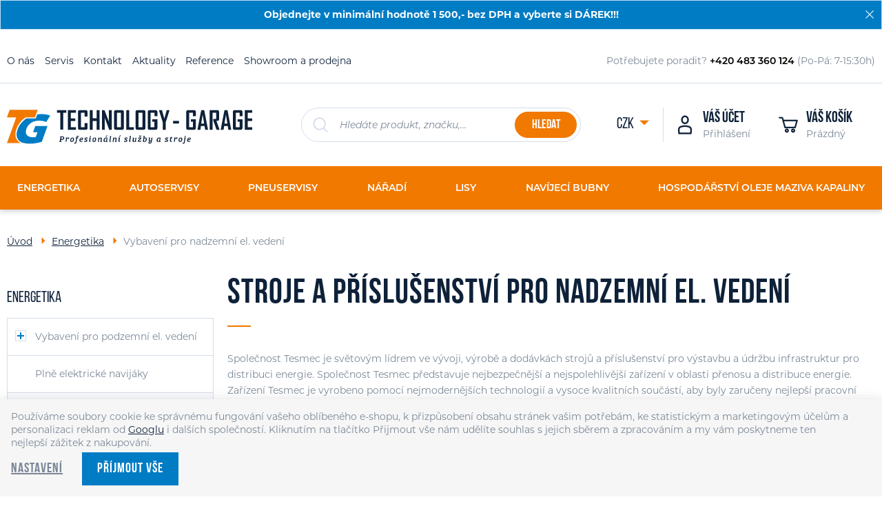

--- FILE ---
content_type: text/html; charset=UTF-8
request_url: https://www.technology-garage.cz/vybaveni-pro-energetiku_k5/stroje-a-prislusenstvi-pro-nadzemni-el-vedeni_k42/
body_size: 78980
content:
<!DOCTYPE html>

<html class="no-js lang-cs" lang="cs">
<head>
   
      <meta charset="utf-8">
      
                     <meta name="viewport" content="width=device-width, initial-scale=1">
               
      <meta http-equiv="X-UA-Compatible" content="IE=edge">
      <title>el. vedení vzduchem - Vybavení autoservisů, pneuservisů a dílen v průmyslu od TECHNOLOGY - GARAGE spol. s r.o.</title>
      
         
         
            <link rel="stylesheet" href="/web/build/app.407e8c82.css">
         
      
   <link rel="stylesheet" href="https://use.typekit.net/wnn8fyo.css">
   
      <meta property="og:title" content="el. vedení vzduchem - Vybavení autoservisů, pneuservisů a dílen v průmyslu od TECHNOLOGY - GARAGE spol. s r.o.">
      <meta property="og:image" content="https://www.technology-garage.cz//templates/images/logo.png">
      <meta property="og:url" content="https://www.technology-garage.cz/vybaveni-pro-energetiku_k5/stroje-a-prislusenstvi-pro-nadzemni-el-vedeni_k42/">
      <meta property="og:type" content="website">
      <meta property="og:description" content="Profesionální služby a kvalitní stroje pro Vás již od roku 1995.">
      <meta property='og:site_name' content='Vybavení autoservisů, pneuservisů a dílen v průmyslu od TECHNOLOGY - GARAGE spol. s r.o.'>
      <meta property="og:locale" content="cs_cz">
   
   <link rel="apple-touch-icon" sizes="144x144" href="/templates/images/apple-touch-icon.png">
   <link rel="icon" type="image/png" sizes="32x32" href="/templates/images/favicon-32x32.png">
   <link rel="icon" type="image/png" sizes="16x16" href="/templates/images/favicon-16x16.png">
   <link rel="manifest" href="/templates/images/site.webmanifest">
   <meta name="msapplication-TileColor" content="#da532c">
   <meta name="theme-color" content="#ffffff">


      <script src="/common/static/js/sentry-6.16.1.min.js"></script>

<script>
   Sentry.init({
      dsn: 'https://bdac53e35b1b4424b35eb8b76bcc2b1a@sentry.wpj.cz/9',
      allowUrls: [
         /www\.technology-garage\.cz\//
      ],
      denyUrls: [
         // Facebook flakiness
         /graph\.facebook\.com/i,
         // Facebook blocked
         /connect\.facebook\.net\/en_US\/all\.js/i,
         // Chrome extensions
         /extensions\//i,
         /^chrome:\/\//i,
         /kupshop\.local/i
      ],
      beforeSend(event) {
         if (!/FBA[NV]|PhantomJS|SznProhlizec/.test(window.navigator.userAgent)) {
            return event;
         }
      },
      ignoreErrors: [
         // facebook / ga + disabled cookies
         'fbq is not defined',
         'Can\'t find variable: fbq',
         '_gat is not defined',
         'AW is not defined',
         'Can\'t find variable: AW',
         'url.searchParams.get', // gtm koza
         // localstorage not working in incoginto mode in iOS
         'The quota has been exceeded',
         'QuotaExceededError',
         'Undefined variable: localStorage',
         'localStorage is null',
         'The operation is insecure',
         "Failed to read the 'localStorage'",
         "gtm_",
         "Can't find variable: glami",
      ]
   });

   Sentry.setTag("web", "prod_technology_garage_db");
   Sentry.setTag("wbpck", 1);
   Sentry.setTag("adm", 0);
   Sentry.setTag("tpl", "k");
   Sentry.setTag("sentry_v", "6.16.1");
</script>

      <script>
   window.wpj = window.wpj || {};
   wpj.onReady = wpj.onReady || [];
   wpj.jsShop = wpj.jsShop || {events:[]};

   window.dataLayer = window.dataLayer || [];
   function gtag() {
      window.dataLayer.push(arguments);
   }
   window.wpj.cookie_bar_send = true;

   wpj.getCookie = (sKey) => decodeURIComponent(
      document.cookie.replace(
         new RegExp(
            '(?:(?:^|.*;)\\s*' +
            encodeURIComponent(sKey).replace(/[\-\.\+\*]/g, '\\$&') +
            '\\s*\\=\\s*([^;]*).*$)|^.*$'
         ),
         '$1'
      )
   ) || null;

      var consents = wpj.getCookie('cookie-bar')?.split(',');

   if (!(consents instanceof Array)){
      consents = [];
   }

   consents_fields = {
      ad_storage: consents.includes('ad_storage') ? 'granted' : 'denied',
      ad_user_data: consents.includes('ad_storage') ? 'granted' : 'denied',
      ad_personalization: consents.includes('ad_storage') ? 'granted' : 'denied',
      personalization_storage: consents.includes('personalization_and_functionality_storage') ? 'granted' : 'denied',
      functionality_storage: 'granted',
      analytics_storage: consents.includes('analytics_storage') ? 'granted' : 'denied',
   };
   gtag('consent', 'default', consents_fields);

   gtag("set", "ads_data_redaction", true);

   dataLayer.push({
      'event': 'defaultConsent',
      'consents' : consents_fields,
      'version': 'v2'
   });
   </script>

<script>
   wpj.data = wpj.data || { };

      wpj.data.instagram = true;
   
   

   

   
</script>



      
         <meta name="author" content="e-shop TECHNOLOGY - GARAGE spol. s r.o.">
      

      <meta name="web_author" content="wpj.cz">

      
         <meta name="description" content="Společnost Tesmec je světovým lídrem ve vývoji, výrobě a dodávkách strojů a příslušenství pro výstavbu a údržbu infrastruktur pro distribuci energie. Společnost">
      
      
                     <meta name="robots" content="index, follow">
               
                      

                                          <link rel="next" href="?page=2">
               
      
         <link rel="shortcut icon" href="/templates/images/favicon.ico">
      

      <link rel="Contents" href="/mapa-stranek/" type="text/html">
      <link rel="Search" href="/vyhledavani/" type="text/html">

               <meta name="google-site-verification" content="litesrv._domainkey.mlsend.com">
      
      
      
               <meta name="seznam-wmt" content="48GrYvClcKq7A4nKbWUbcD9P0QT5fsJS" >
      
                  <script async src="https://www.googletagmanager.com/gtag/js?id=G-YDV1B09NBN"></script>
   
   <script>
      <!-- Global site tag (gtag.js) - Google Analytics 4 -->
      gtag('config', 'G-YDV1B09NBN');
   </script>

            

   

<script>page_data = {"page":{"language":"cs","title":"el. veden\u00ed vzduchem - Vybaven\u00ed autoservis\u016f, pneuservis\u016f a d\u00edlen v pr\u016fmyslu od TECHNOLOGY - GARAGE spol. s r.o.","path":"\/vybaveni-pro-energetiku_k5\/stroje-a-prislusenstvi-pro-nadzemni-el-vedeni_k42\/","currency":"CZK","currencyRate":1,"breadCrumbs":[{"id":"","name":"Dom\u016f"},{"id":5,"name":"Energetika"},{"id":42,"name":"Vybaven\u00ed pro nadzemn\u00ed el. veden\u00ed"}],"environment":"live","type":"category"},"user":{"sessionId":"e1db9854250becd953d382e02f5b630e","cartId":"no-cartID","type":"anonymous","cartValue":0,"cartValueWithVat":0,"cartValueWithoutVat":0,"cartItems":0},"resetRefferer":false,"event":"pageView","category":{"catId":42,"catName":"Stroje a p\u0159\u00edslu\u0161enstv\u00ed pro nadzemn\u00ed el. veden\u00ed","catPath":[{"id":5,"name":"Energetika"},{"id":42,"name":"Vybaven\u00ed pro nadzemn\u00ed el. veden\u00ed"}],"catZbozi":{"id":"","name":""}},"once":false,"version":"v2"};page_data['page']['layout'] = window.innerWidth  > 991 ? 'web' : window.innerWidth > 543 ? 'tablet' : 'mobil';dataLayer.push(page_data);</script><script>
              wpj.onReady.push(function () {
                 [ 'logout', 'registration', 'login', 'newsletter_subscribe'].forEach(function (type) {
                    let cookieValue = wpj.storage.cookies.getItem('gtm_'+type);

                    if (cookieValue === null) {
                       return;
                    }
                    wpj.storage.cookies.removeItem('gtm_'+type);

                    cookieValue = JSON.parse(cookieValue);

                    let valueData;
                    if (type === 'newsletter_subscribe') {
                       valueData = { ...cookieValue };
                       type = 'newsletterSubscribe';
                    } else if (cookieValue instanceof Array) {
                       valueData = { data: cookieValue };
                    } else {
                       valueData = { value: cookieValue };
                    }
                     window.dataLayer.push({
                        event: 'success' +  gtm_ucfirst(type),
                           ...valueData
                     });
                 });
              });
              function gtm_ucfirst(str) {
                   if (!str || typeof str !== 'string') return str;
                   return str.charAt(0).toUpperCase() + str.slice(1);
               }
           </script>         <!-- Google Tag Manager -->
   <script data-cookieconsent="ignore">(function(w,d,s,l,i) {w[l] = w[l] || [];w[l].push({'gtm.start': new Date().getTime(), event: 'gtm.js'});
         var f = d.getElementsByTagName(s)[0],j=d.createElement(s),dl=l != 'dataLayer' ? '&l=' + l : '';
         j.async = true;j.src='//www.googletagmanager.com/gtm.js?id=' + i + dl;f.parentNode.insertBefore(j, f);
      })(window, document, 'script', 'dataLayer', 'GTM-MRZDZF');</script>
   <!-- End Google Tag Manager -->
   
</head>

<body>



<!-- Google Tag Manager -->
   <noscript>
       <iframe src="//www.googletagmanager.com/ns.html?id=GTM-MRZDZF" height="0" width="0" style="display:none;visibility:hidden"></iframe>
   </noscript>
<!-- End Google Tag Manager -->




   <div class="focus focus-login" id="login"  role="dialog" aria-modal="true" aria-labelledby="focus-title" tabindex="-1">
   <div class="focus-dialog">       <div class="focus-content">
         
            
            <div class="focus-header">
               <span class="title" id="focus-title"></span>

               <a href="#" class="focus-close" data-focus="close">
                  <span>zavřít</span> <span class="fc lightbox_close"></span>
               </a>
            </div>
            
            
         <form method="post" action="/prihlaseni/">
         <h2 class="text-center">Přihlásit se</h2>

         <div class="form-group">
            <label for="log-login-focus" class="control-label">E-mail</label>
            <input type="email" name="login" id="log-login-focus" value="" class="form-control">
         </div>
         <div class="form-group">
            <label for="log-password-focus" class="control-label">Heslo</label>
            <input type="password" name="password" id="log-password-focus" value="" class="form-control">
         </div>
         <div class="form-group">
            <label class="custom-checkbox custom-control" for="log-remember">
               <input class="custom-control-input" type="checkbox" name="remember" value="1" id="log-remember" checked>
               <span class="custom-control-indicator"></span>
               Zapamatovat
            </label>
         </div>
         <p class="m-b-0">Heslo jsem <a href="/prihlaseni-heslo/">zapomněl</a></p>
         <p>Jsem tu poprvé a chci se <a href="/registrace/">registrovat</a></p>
         <div class="m-t-2 m-b-1">
            <input type="hidden" name="url" value="/vybaveni-pro-energetiku_k5/stroje-a-prislusenstvi-pro-nadzemni-el-vedeni_k42/">
            <input class="btn btn-primary btn-block" type="submit" value="Přihlásit se" name="Submit">
         </div>
      </form>
      <div class="oauth-login">
         <div class="oauth-buttons">
                           <a href="/login-bind/seznam" target="_blank" class="btn btn-block sz"><span class="icon"></span><span
                  class="text">Přihlásit Přes Seznam</span></a>
                     </div>
      </div>
   
         
      </div>
   </div>
</div>
   
                <div class="alert alert-info alert-dismissible text-center infopanel infopanel-primary"
        data-infopanel="3"
        data-version="5" data-nosnippet>
               <p>Objednejte v minimální hodnotě 1 500,- bez DPH a vyberte si DÁREK!!!</p>
                     <button type="button" class="close" data-infopanel-close="3" aria-label="Zavřít">
            <span class="fc lightbox_close"></span>
         </button>
         </div>
   <script>
      var $localInfoPanelsData = {};
      var $infoPanel = null;

      if (window.localStorage.getItem('info_panels')) {
         $localInfoPanelsData = JSON.parse(window.localStorage.getItem('info_panels'));
         $infoPanel = $localInfoPanelsData['info-panel-3'];
      }

      if ($infoPanel && $infoPanel['version'] >= "5") {
         var $infoElements = document.querySelectorAll('[data-infopanel="3"]');
         $infoElements.forEach(element => {
            element.remove();
         });
      }
   </script>

   
   
         
         
   <div class="topline hidden-xs-down">
      <div class="container">
         <div class="row">
            <div class="col-xl-5 col-lg-6 col-xs-12">
               
<div id="menu-top">
   
   <ul class="header-menu">
   	         <li class="">
            <a href="/o-nas/" title="O nás" >O nás</a>
             
         </li>
               <li class="">
            <a href="/servis/" title="Servis" >Servis</a>
             
         </li>
               <li class="">
            <a href="/kontakt" title="Kontakt" >Kontakt</a>
             
         </li>
               <li class="">
            <a href="/aktuality/2/" title="Aktuality" >Aktuality</a>
             
         </li>
               <li class="">
            <a href="/reference/" title="Reference" >Reference</a>
             
         </li>
               <li class="">
            <a href="/prodejna" title="Showroom a prodejna" >Showroom a prodejna</a>
             
         </li>
         </ul>

</div>
            </div>
            <div class="col-xl-4 col-lg-6 topline-help hidden-md-down">
                <div class="w-media align-items-center"><div class="w-media-img"></div><div class="w-media-body"><div class="w-text p-editable"><p>Potřebujete poradit? <strong>+420 483 360 124 </strong>(Po-Pá: 7-15:30h)</p></div></div></div>
            </div>
                             <div class="col-xl-3 col-lg-6 topline-showroom hidden-lg-down d-inline-flex justify-content-end">
                    <div class="social-icons pull-right">
                                                   <p class="fc icons_facebook"><a href="https://www.facebook.com/technologygarage/" target="_blank">Facebook</a></p>
                                                                           <p class="fc icons_ig"><a href="https://www.instagram.com/technology_garage/" target="_blank">Instagram</a></p>
                                            </div>
                                   </div>
                      </div>
      </div>
   </div>
   <header>
      <div class="container">
         <div class="row">
            <div class="col-lg-4 col-sm-5 col-xs-6">
               <a href="/" title="Vybavení autoservisů, pneuservisů a dílen v průmyslu od TECHNOLOGY - GARAGE spol. s r.o." class="logo">
                  <img src="/templates/images/logo.svg?v=1" alt="Vybavení autoservisů, pneuservisů a dílen v průmyslu od TECHNOLOGY - GARAGE spol. s r.o." width="356" class="img-responsive">
               </a>
            </div>
            <div class="col-xl-4 col-lg-5 hidden-md-down">
               <form method="get" action="/vyhledavani/" class="form search header-search-form" id="sf">
   <div class="header-search-inner fc icons_search">
      <button name="submit" type="submit" value="Hledat" class="btn btn-secondary">Hledat</button>
      <input type="text" name="search" value="" maxlength="100" class="form-control autocomplete-control"
             placeholder="Hledáte produkt, značku,..." id="search" autocomplete="off">
   </div>
</form>

<script>
   wpj.onReady.push(function(){
      $('#search').productSearch({ jumpToProduct: false });
   });
</script>

            </div>
            <div class="col-xl-4 col-lg-3 col-sm-7 col-xs-6">
               <div class="customer-block">
                  <div class="header-search hidden-lg-up">
                     <a class="header-main-link" href="/vyhledavani/" data-search title="Vyhledávání">
                        <i class="fc icons_search"></i>
                     </a>
                  </div>

                  <div class="header-login">
         <a href="#" class="login-link header-main-link" data-login-link>
         <i class="fc icons_user"></i>
         <strong>Váš účet</strong>
         <span>Přihlášení</span>
      </a>
   </div>

                  <div class="header-cart ">
   <a data-reload="cart-info" class="header-main-link">
      <i class="fc icons_cart">
         <span>
            <span class="hidden">0</span>
         </span>
         
               </i>
      <strong>Váš košík</strong>
      <span>Prázdný</span>
   </a>
</div>


                  <div class="header-menu-trigger hidden-lg-up">
                     <a href="" class="menu-trigger" data-burger>
                        <span class="menu-hamburger">
                           <span class="menu-hamburger-inner"></span>
                        </span>
                     </a>
                  </div>
               </div>
               <div class="header-currencies hidden-xs-down">
                  <a href="#" class="currency-active" data-currency-toggle>
                     CZK
                  </a>
                  <ul>
                                             <li>
                           <a href="/mena/CZK/" title="Česká koruna"
                              class="active">CZK</a>
                        </li>
                                             <li>
                           <a href="/mena/EUR/" title="Euro"
                              >EUR</a>
                        </li>
                                       </ul>
               </div>
            </div>
         </div>
      </div>
   </header>

   <div class="pos-rel oc-w search-wrap">
      <div class="header-search-offcanvas">
         <div class="container">
            <form method="get" action="/vyhledavani/" class="form search display-table">
   <div class="display-cell pos-rel">
      <input type="text" name="search" value="" maxlength="100" class="form-control autocomplete-control" placeholder="Hledáte produkt, značku,..."
             id="search-resp" autocomplete="off">
      <script id="productSearch" type="text/x-dot-template">
         
            {{? it.items.Produkty || it.items.Kategorie || it.items.Vyrobci || it.items.Clanky || it.items.Reference }}

         <div class="ac-side">
            {{? it.items.Clanky }}
            <div class="ac-categories">
               <h4>Aktuality</h4>
               <ul>
                  {{~it.items.Clanky.items :item :index}}
                  <li data-autocomplete-item="section">
                     <a href="/launch.php?s=redir&type=article&id={{=item.id}}">{{=item.label}}</a>
                  </li>
                  {{~}}
               </ul>
            </div>
            {{?}}

            {{? it.items.Reference }}
            <div class="ac-categories">
               <h4>Reference</h4>
               <ul>
                  {{~it.items.Reference.items :item :index}}
                  <li data-autocomplete-item="section">
                     <a href="/reference/{{=item.id}}/">{{=item.label}}</a>
                  </li>
                  {{~}}
               </ul>
            </div>
            {{?}}

            {{? it.items.Vyrobci }}
            <div class="ac-categories">
               <h4>Výrobci</h4>
               <ul>
                  {{~it.items.Vyrobci.items :item :index}}
                  <li data-autocomplete-item="section">
                     <a href="/launch.php?s=redir&type=producer&id={{=item.id}}">{{=item.label}}</a>
                  </li>
                  {{~}}
               </ul>
            </div>
            {{?}}

            {{? it.items.Kategorie }}
            <div class="ac-categories">
               <h4>Kategorie</h4>
               <ul>
                  {{~it.items.Kategorie.items :item :index}}
                  <li data-autocomplete-item="section">
                     <a href="/launch.php?s=redir&type=category&id={{=item.id}}">{{=item.label}}</a>
                  </li>
                  {{~}}
               </ul>
            </div>
            {{?}}

            {{? it.items.Produkty }}
            <div class="ac-products">
               <h4>Produkty</h4>
               <ul>
                  {{~it.items.Produkty.items :item :index}}
                  <li data-autocomplete-item="product">
                     <a href="/launch.php?s=redir&type=product&id={{=item.id}}">
                        {{? item.image }}
                        <img src="{{=item.image}}" alt="{{=item.label}}">
                        {{??}}
                        <img src="/templates/images/no-img.jpg" alt="{{=item.label}}">
                        {{?}}
                        <span>{{=item.label}}</span>
                        {{? item.price != "0 Kč" && item.price != "0,00 €" }}
                        <strong>{{=item.price}}</strong>
                        {{??}}
                        <strong>Cena na dotaz</strong>
                        {{?}}
                     </a>
                  </li>
                  {{~}}
               </ul>
            </div>
            {{?}}
         </div>

         <div class="ac-showall" data-autocomplete-item="show-all">
            <a href="" class="btn btn-primary btn-sm">Zobrazit všechny produkty</a>
            <div class="clearfix"></div>
         </div>

            {{??}}
         <div class="p-a-1">
            Žádný výsledek
         </div>
            {{?}}
         
      </script>
   </div>

   <div class="display-cell">
      <button name="submit" type="submit" value="Hledat" class="btn btn-primary btn-search btn-block">Hledat</button>
   </div>

   <div class="display-cell">
      <button class="search-toggle" data-search><i class="fc icons_close"></i></button>
   </div>


</form>

<script>
   wpj.onReady.push(function() {
      $('#search-resp').productSearch({
         jumpToProduct: false
      });
   });
</script>

         </div>
      </div>
   </div>

   

<div class="resp-navigation" data-navigation>
   <div class="scrollbar">
      <div class="inner-scroll">
         <ul class="nav nav-currencies list-unstyled hidden-sm-up">
                             <li>
                   <a href="/mena/CZK/" title="Česká koruna"
                      class="active">CZK</a>
                </li>
                             <li>
                   <a href="/mena/EUR/" title="Euro"
                      >EUR</a>
                </li>
                      </ul>

         
    <ul class="nav list-unstyled"><li class="nav-item nav-item-5 has-submenu"><label for="id-5" class="section-nav-item toggle-sub">Energetika</label><input type="checkbox" name="nav" id="id-5" class="sub-nav-check sub-nav-check-5"><ul id="id-5-sub" class="sub-nav scrollbar"><li class="sub-heading"><label for="id-5" class="toggle back" title="Back">zpět</label></li><li class="sub-heading"><a href="/vybaveni-pro-energetiku_k5/"> Vše v kategorii Energetika </a></li><li class="nav-item nav-item-558 has-submenu"><label for="id-558" class="section-nav-item toggle-sub">Vybavení pro podzemní el. vedení</label><input type="checkbox" name="nav" id="id-558" class="sub-nav-check sub-nav-check-558"><ul id="id-558-sub" class="sub-nav scrollbar"><li class="sub-heading"><label for="id-558" class="toggle back" title="Back">zpět</label></li><li class="sub-heading"><a href="/vybaveni-pro-energetiku_k5/stroje-a-prislusenstvi-pro-podzemni-elektricka-vedeni_k558/"> Vše v kategorii Vybavení pro podzemní el. vedení </a></li><li class="nav-item nav-item-1282 "><a href="/vybaveni-pro-energetiku_k5/stroje-a-prislusenstvi-pro-podzemni-elektricka-vedeni_k558/hydraulicky-navijak-kabelu-o-vykonu-30-70-kn_k1282/" class="section-nav-item"> Zatahovací navijáky 30 - 70 kN </a></li><li class="nav-item nav-item-1283 has-submenu"><label for="id-1283" class="section-nav-item toggle-sub">Příslušenství pro zatahování kabele</label><input type="checkbox" name="nav" id="id-1283" class="sub-nav-check sub-nav-check-1283"><ul id="id-1283-sub" class="sub-nav scrollbar"><li class="sub-heading"><label for="id-1283" class="toggle back" title="Back">zpět</label></li><li class="sub-heading"><a href="/vybaveni-pro-energetiku_k5/stroje-a-prislusenstvi-pro-podzemni-elektricka-vedeni_k558/pomocne-zarizeni-pro-kabelove-vedeni_k1283/"> Vše v kategorii Příslušenství pro zatahování kabele </a></li><li class="nav-item nav-item-1292 "><a href="/vybaveni-pro-energetiku_k5/stroje-a-prislusenstvi-pro-podzemni-elektricka-vedeni_k558/pomocne-zarizeni-pro-kabelove-vedeni_k1283/kabelove-valecky-pro-podzemni-vedeni_k1292/" class="section-nav-item"> Kabelové válečky </a></li><li class="nav-item nav-item-1293 "><a href="/vybaveni-pro-energetiku_k5/stroje-a-prislusenstvi-pro-podzemni-elektricka-vedeni_k558/pomocne-zarizeni-pro-kabelove-vedeni_k1283/puncochove-spoje-kabelu-a-taznych-lan_k1293/" class="section-nav-item"> Punčochy pro tažení kabelů </a></li></ul></li></ul></li><li class="nav-item nav-item-1331 "><a href="/vybaveni-pro-energetiku_k5/plne-elektricke-navijaky-pro-instalaci-zemnich-kabelu_k1331/" class="section-nav-item"> Plně elektrické navijáky </a></li><li class="nav-item nav-item-42 has-submenu"><label for="id-42" class="section-nav-item toggle-sub">Vybavení pro nadzemní el. vedení</label><input type="checkbox" name="nav" id="id-42" class="sub-nav-check sub-nav-check-42"><ul id="id-42-sub" class="sub-nav scrollbar"><li class="sub-heading"><label for="id-42" class="toggle back" title="Back">zpět</label></li><li class="sub-heading"><a href="/vybaveni-pro-energetiku_k5/stroje-a-prislusenstvi-pro-nadzemni-el-vedeni_k42/"> Vše v kategorii Vybavení pro nadzemní el. vedení </a></li><li class="nav-item nav-item-45 "><a href="/vybaveni-pro-energetiku_k5/stroje-a-prislusenstvi-pro-nadzemni-el-vedeni_k42/hydraulicke-navijaky-pro-tazeni-lan-o-vykonu-10-50-kn_k45/" class="section-nav-item"> Navijáky 10 - 50 kN </a></li><li class="nav-item nav-item-46 "><a href="/vybaveni-pro-energetiku_k5/stroje-a-prislusenstvi-pro-nadzemni-el-vedeni_k42/hydraulicke-stahovaky-lan-a-vodicu-o-vykonu-15-180-kn_k46/" class="section-nav-item"> Stahováky 15 - 180 kN </a></li><li class="nav-item nav-item-48 "><a href="/vybaveni-pro-energetiku_k5/stroje-a-prislusenstvi-pro-nadzemni-el-vedeni_k42/hydraulicke-napinaky-brzdy-lan-a-vodicu-25-140-kn_k48/" class="section-nav-item"> Napínáky (brzdy) 25 - 140 kN </a></li><li class="nav-item nav-item-1264 "><a href="/vybaveni-pro-energetiku_k5/stroje-a-prislusenstvi-pro-nadzemni-el-vedeni_k42/digitalni-stahovaky-napinaky-pro-energetiku-50-140-kn_k1264/" class="section-nav-item"> Stahováky + napínáky 50 - 140 kN </a></li><li class="nav-item nav-item-1287 has-submenu"><label for="id-1287" class="section-nav-item toggle-sub">Ostatní zařízení pro energetiku</label><input type="checkbox" name="nav" id="id-1287" class="sub-nav-check sub-nav-check-1287"><ul id="id-1287-sub" class="sub-nav scrollbar"><li class="sub-heading"><label for="id-1287" class="toggle back" title="Back">zpět</label></li><li class="sub-heading"><a href="/vybaveni-pro-energetiku_k5/stroje-a-prislusenstvi-pro-nadzemni-el-vedeni_k42/ostatni-zarizeni-pro-energetiku_k1287/"> Vše v kategorii Ostatní zařízení pro energetiku </a></li><li class="nav-item nav-item-53 has-submenu"><label for="id-53" class="section-nav-item toggle-sub">Bezpečnostní zařízení</label><input type="checkbox" name="nav" id="id-53" class="sub-nav-check sub-nav-check-53"><ul id="id-53-sub" class="sub-nav scrollbar"><li class="sub-heading"><label for="id-53" class="toggle back" title="Back">zpět</label></li><li class="sub-heading"><a href="/vybaveni-pro-energetiku_k5/stroje-a-prislusenstvi-pro-nadzemni-el-vedeni_k42/ostatni-zarizeni-pro-energetiku_k1287/bezpecnostni-prvky-a-zarizeni-pro-energetiku_k53/"> Vše v kategorii Bezpečnostní zařízení </a></li><li class="nav-item nav-item-1057 "><a href="/vybaveni-pro-energetiku_k5/stroje-a-prislusenstvi-pro-nadzemni-el-vedeni_k42/ostatni-zarizeni-pro-energetiku_k1287/bezpecnostni-prvky-a-zarizeni-pro-energetiku_k53/uzemnovaci-zarizeni-pro-praci-na-el-vedeni_k1057/" class="section-nav-item"> Uzemňovací zařízení </a></li><li class="nav-item nav-item-1058 "><a href="/vybaveni-pro-energetiku_k5/stroje-a-prislusenstvi-pro-nadzemni-el-vedeni_k42/ostatni-zarizeni-pro-energetiku_k1287/bezpecnostni-prvky-a-zarizeni-pro-energetiku_k53/bezpecnostni-prvky-pro-praci-na-el-vedeni_k1058/" class="section-nav-item"> Bezpečnostní prvky </a></li></ul></li><li class="nav-item nav-item-54 "><a href="/vybaveni-pro-energetiku_k5/stroje-a-prislusenstvi-pro-nadzemni-el-vedeni_k42/ostatni-zarizeni-pro-energetiku_k1287/civkove-navijece-lan-a-kabelu-na-podvozku_k54/" class="section-nav-item"> Cívkové navíječe na podvozku </a></li><li class="nav-item nav-item-1033 "><a href="/vybaveni-pro-energetiku_k5/stroje-a-prislusenstvi-pro-nadzemni-el-vedeni_k42/ostatni-zarizeni-pro-energetiku_k1287/civky-pro-lana-vodice-a-kabely-v-energetice_k1033/" class="section-nav-item"> Cívky </a></li><li class="nav-item nav-item-60 has-submenu"><label for="id-60" class="section-nav-item toggle-sub">Hydraulické lisy, agregáty</label><input type="checkbox" name="nav" id="id-60" class="sub-nav-check sub-nav-check-60"><ul id="id-60-sub" class="sub-nav scrollbar"><li class="sub-heading"><label for="id-60" class="toggle back" title="Back">zpět</label></li><li class="sub-heading"><a href="/vybaveni-pro-energetiku_k5/stroje-a-prislusenstvi-pro-nadzemni-el-vedeni_k42/ostatni-zarizeni-pro-energetiku_k1287/hydraulicke-lisy-pro-energeticky-prumysl_k60/"> Vše v kategorii Hydraulické lisy, agregáty </a></li><li class="nav-item nav-item-1056 "><a href="/vybaveni-pro-energetiku_k5/stroje-a-prislusenstvi-pro-nadzemni-el-vedeni_k42/ostatni-zarizeni-pro-energetiku_k1287/hydraulicke-lisy-pro-energeticky-prumysl_k60/hydraulicke-lisy-pro-vyuziti-v-energetice_k1056/" class="section-nav-item"> Hydraulické lisy </a></li><li class="nav-item nav-item-1055 "><a href="/vybaveni-pro-energetiku_k5/stroje-a-prislusenstvi-pro-nadzemni-el-vedeni_k42/ostatni-zarizeni-pro-energetiku_k1287/hydraulicke-lisy-pro-energeticky-prumysl_k60/prislusenstvi-hydraulickych-lisu-do-energetiky_k1055/" class="section-nav-item"> Příslušenství hydraulických lisů </a></li></ul></li><li class="nav-item nav-item-52 "><a href="/vybaveni-pro-energetiku_k5/stroje-a-prislusenstvi-pro-nadzemni-el-vedeni_k42/ostatni-zarizeni-pro-energetiku_k1287/inspekcni-voziky-a-sedacky-ke-kontrole-vodicu_k52/" class="section-nav-item"> Inspekční vozíky, sedačky </a></li><li class="nav-item nav-item-59 "><a href="/vybaveni-pro-energetiku_k5/stroje-a-prislusenstvi-pro-nadzemni-el-vedeni_k42/ostatni-zarizeni-pro-energetiku_k1287/puncochove-spoje-vodicu-a-taznych-lan_k59/" class="section-nav-item"> Punčochy pro tažení ALFe vodičů </a></li><li class="nav-item nav-item-1031 "><a href="/vybaveni-pro-energetiku_k5/stroje-a-prislusenstvi-pro-nadzemni-el-vedeni_k42/ostatni-zarizeni-pro-energetiku_k1287/samosvorne-sverky-hakovnice-pro-ukotveni-lan-a-vodicu_k1031/" class="section-nav-item"> Samosvorné svěrky (hákovnice) </a></li><li class="nav-item nav-item-1034 "><a href="/vybaveni-pro-energetiku_k5/stroje-a-prislusenstvi-pro-nadzemni-el-vedeni_k42/ostatni-zarizeni-pro-energetiku_k1287/servisni-a-pomocne-napinaci-kladky-pro-energetiku_k1034/" class="section-nav-item"> Servisní kladky </a></li><li class="nav-item nav-item-51 "><a href="/vybaveni-pro-energetiku_k5/stroje-a-prislusenstvi-pro-nadzemni-el-vedeni_k42/ostatni-zarizeni-pro-energetiku_k1287/spojky-taznych-lan-a-vodicu-pro-energetiku_k51/" class="section-nav-item"> Spojky </a></li><li class="nav-item nav-item-50 has-submenu"><label for="id-50" class="section-nav-item toggle-sub">Stojany cívek</label><input type="checkbox" name="nav" id="id-50" class="sub-nav-check sub-nav-check-50"><ul id="id-50-sub" class="sub-nav scrollbar"><li class="sub-heading"><label for="id-50" class="toggle back" title="Back">zpět</label></li><li class="sub-heading"><a href="/vybaveni-pro-energetiku_k5/stroje-a-prislusenstvi-pro-nadzemni-el-vedeni_k42/ostatni-zarizeni-pro-energetiku_k1287/hydraulicke-stojany-civek-lan-kabelu-a-vodicu_k50/"> Vše v kategorii Stojany cívek </a></li><li class="nav-item nav-item-1036 "><a href="/vybaveni-pro-energetiku_k5/stroje-a-prislusenstvi-pro-nadzemni-el-vedeni_k42/ostatni-zarizeni-pro-energetiku_k1287/hydraulicke-stojany-civek-lan-kabelu-a-vodicu_k50/hydraulicke-stojany-civek_k1036/" class="section-nav-item"> Stojany cívek </a></li><li class="nav-item nav-item-1035 "><a href="/vybaveni-pro-energetiku_k5/stroje-a-prislusenstvi-pro-nadzemni-el-vedeni_k42/ostatni-zarizeni-pro-energetiku_k1287/hydraulicke-stojany-civek-lan-kabelu-a-vodicu_k50/prislusenstvi-pro-hydraulicke-stojany-civek_k1035/" class="section-nav-item"> Příslušenství hydraulických stojanů </a></li></ul></li><li class="nav-item nav-item-1290 "><a href="/vybaveni-pro-energetiku_k5/stroje-a-prislusenstvi-pro-nadzemni-el-vedeni_k42/ostatni-zarizeni-pro-energetiku_k1287/stabilizacni-prvky-pro-tahani-lan-a-vodicu_k1290/" class="section-nav-item"> Stabilizační prvky </a></li><li class="nav-item nav-item-55 "><a href="/vybaveni-pro-energetiku_k5/stroje-a-prislusenstvi-pro-nadzemni-el-vedeni_k42/ostatni-zarizeni-pro-energetiku_k1287/tazna-lana-pro-cinnosti-v-energetickem-prumyslu_k55/" class="section-nav-item"> Tažná lana </a></li><li class="nav-item nav-item-56 has-submenu"><label for="id-56" class="section-nav-item toggle-sub">Závěsné kladky</label><input type="checkbox" name="nav" id="id-56" class="sub-nav-check sub-nav-check-56"><ul id="id-56-sub" class="sub-nav scrollbar"><li class="sub-heading"><label for="id-56" class="toggle back" title="Back">zpět</label></li><li class="sub-heading"><a href="/vybaveni-pro-energetiku_k5/stroje-a-prislusenstvi-pro-nadzemni-el-vedeni_k42/ostatni-zarizeni-pro-energetiku_k1287/zavesne-kladky_k56/"> Vše v kategorii Závěsné kladky </a></li><li class="nav-item nav-item-1037 "><a href="/vybaveni-pro-energetiku_k5/stroje-a-prislusenstvi-pro-nadzemni-el-vedeni_k42/ostatni-zarizeni-pro-energetiku_k1287/zavesne-kladky_k56/zavesne-kabelove-kladky-pro-1-vodic_k1037/" class="section-nav-item"> Kladky pro 1 vodič </a></li><li class="nav-item nav-item-1275 "><a href="/vybaveni-pro-energetiku_k5/stroje-a-prislusenstvi-pro-nadzemni-el-vedeni_k42/ostatni-zarizeni-pro-energetiku_k1287/zavesne-kladky_k56/zavesne-kabelove-kladky-pro-2-az-3-svazek-vodicu_k1275/" class="section-nav-item"> Kladky pro 2 - 3 svazek vodičů </a></li><li class="nav-item nav-item-1276 "><a href="/vybaveni-pro-energetiku_k5/stroje-a-prislusenstvi-pro-nadzemni-el-vedeni_k42/ostatni-zarizeni-pro-energetiku_k1287/zavesne-kladky_k56/zavesne-kabelove-kladky-pro-4-az-5-svazek-vodicu_k1276/" class="section-nav-item"> Kladky pro 4 - 5 svazek vodičů </a></li><li class="nav-item nav-item-1277 "><a href="/vybaveni-pro-energetiku_k5/stroje-a-prislusenstvi-pro-nadzemni-el-vedeni_k42/ostatni-zarizeni-pro-energetiku_k1287/zavesne-kladky_k56/zavesne-kabelove-kladky-pro-6-svazek-vodicu_k1277/" class="section-nav-item"> Kladky pro 6 svazek vodičů </a></li><li class="nav-item nav-item-1279 "><a href="/vybaveni-pro-energetiku_k5/stroje-a-prislusenstvi-pro-nadzemni-el-vedeni_k42/ostatni-zarizeni-pro-energetiku_k1287/zavesne-kladky_k56/zavesne-lanove-kladky-pro-helikoptery_k1279/" class="section-nav-item"> Kladky pro helikoptéry </a></li><li class="nav-item nav-item-1278 "><a href="/vybaveni-pro-energetiku_k5/stroje-a-prislusenstvi-pro-nadzemni-el-vedeni_k42/ostatni-zarizeni-pro-energetiku_k1287/zavesne-kladky_k56/tandemove-kladky-pro-zavesovani-lan-a-vodicu_k1278/" class="section-nav-item"> Kladky tandemové </a></li><li class="nav-item nav-item-1038 "><a href="/vybaveni-pro-energetiku_k5/stroje-a-prislusenstvi-pro-nadzemni-el-vedeni_k42/ostatni-zarizeni-pro-energetiku_k1287/zavesne-kladky_k56/prislusenstvi-pro-zavesne-kabelove-kladky_k1038/" class="section-nav-item"> Příslušenství kladek </a></li></ul></li><li class="nav-item nav-item-557 "><a href="/vybaveni-pro-energetiku_k5/stroje-a-prislusenstvi-pro-nadzemni-el-vedeni_k42/ostatni-zarizeni-pro-energetiku_k1287/zebriky-lavky-a-plosiny-pro-praci-na-stozarech-el-vedeni_k557/" class="section-nav-item"> Žebříky, lávky, plošiny </a></li><li class="nav-item nav-item-1060 "><a href="/vybaveni-pro-energetiku_k5/stroje-a-prislusenstvi-pro-nadzemni-el-vedeni_k42/ostatni-zarizeni-pro-energetiku_k1287/dalsi-prislusenstvi-pro-cinnosti-v-energetice_k1060/" class="section-nav-item"> Ostatní příslušenství </a></li></ul></li></ul></li><li class="nav-item nav-item-1059 "><a href="/vybaveni-pro-energetiku_k5/stroje-a-prislusenstvi-pro-instalaci-optickych-kabelu-opgw_k1059/" class="section-nav-item"> Vybavení pro OPGW instalace </a></li></ul></li><li class="nav-item nav-item-6 has-submenu"><label for="id-6" class="section-nav-item toggle-sub">Autoservisy</label><input type="checkbox" name="nav" id="id-6" class="sub-nav-check sub-nav-check-6"><ul id="id-6-sub" class="sub-nav scrollbar"><li class="sub-heading"><label for="id-6" class="toggle back" title="Back">zpět</label></li><li class="sub-heading"><a href="/vybaveni-autoservisu-sme-a-stk_k6/"> Vše v kategorii Autoservisy </a></li><li class="nav-item nav-item-12 has-submenu"><label for="id-12" class="section-nav-item toggle-sub">Zvedáky, stojany, podpěry</label><input type="checkbox" name="nav" id="id-12" class="sub-nav-check sub-nav-check-12"><ul id="id-12-sub" class="sub-nav scrollbar"><li class="sub-heading"><label for="id-12" class="toggle back" title="Back">zpět</label></li><li class="sub-heading"><a href="/vybaveni-autoservisu-sme-a-stk_k6/dilenske-zvedaky-stojany-a-podpery_k12/"> Vše v kategorii Zvedáky, stojany, podpěry </a></li><li class="nav-item nav-item-1231 has-submenu"><label for="id-1231" class="section-nav-item toggle-sub">Sloupové zvedáky CAR+TRUCK</label><input type="checkbox" name="nav" id="id-1231" class="sub-nav-check sub-nav-check-1231"><ul id="id-1231-sub" class="sub-nav scrollbar"><li class="sub-heading"><label for="id-1231" class="toggle back" title="Back">zpět</label></li><li class="sub-heading"><a href="/vybaveni-autoservisu-sme-a-stk_k6/dilenske-zvedaky-stojany-a-podpery_k12/sloupove-zvedaky-pro-osobni-vozy-dodavky-i-nakladni-vozy_k1231/"> Vše v kategorii Sloupové zvedáky CAR+TRUCK </a></li><li class="nav-item nav-item-20 "><a href="/vybaveni-autoservisu-sme-a-stk_k6/dilenske-zvedaky-stojany-a-podpery_k12/sloupove-zvedaky-pro-osobni-vozy-dodavky-i-nakladni-vozy_k1231/jednosloupove-zvedaky-osobnich-vozidel_k20/" class="section-nav-item"> Jednosloupové zvedáky </a></li><li class="nav-item nav-item-21 "><a href="/vybaveni-autoservisu-sme-a-stk_k6/dilenske-zvedaky-stojany-a-podpery_k12/sloupove-zvedaky-pro-osobni-vozy-dodavky-i-nakladni-vozy_k1231/dvousloupove-zvedaky-pro-osobni-vozidla-a-dodavky_k21/" class="section-nav-item"> Dvousloupové zvedáky </a></li><li class="nav-item nav-item-62 "><a href="/vybaveni-autoservisu-sme-a-stk_k6/dilenske-zvedaky-stojany-a-podpery_k12/sloupove-zvedaky-pro-osobni-vozy-dodavky-i-nakladni-vozy_k1231/ctyrsloupove-zvedaky-pro-osobni-a-uzitkove-vozy-tir-a-bus_k62/" class="section-nav-item"> Čtyřsloupové zvedáky </a></li><li class="nav-item nav-item-388 "><a href="/vybaveni-autoservisu-sme-a-stk_k6/dilenske-zvedaky-stojany-a-podpery_k12/sloupove-zvedaky-pro-osobni-vozy-dodavky-i-nakladni-vozy_k1231/parkovaci-zvedaky-pro-osobni-automobily_k388/" class="section-nav-item"> Parkovací zvedáky </a></li><li class="nav-item nav-item-1232 "><a href="/vybaveni-autoservisu-sme-a-stk_k6/dilenske-zvedaky-stojany-a-podpery_k12/sloupove-zvedaky-pro-osobni-vozy-dodavky-i-nakladni-vozy_k1231/prislusenstvi-pro-sloupove-zvedaky-car-van_k1232/" class="section-nav-item"> Příslušenství nadstandard </a></li></ul></li><li class="nav-item nav-item-22 has-submenu"><label for="id-22" class="section-nav-item toggle-sub">Stojanové zvedáky TRUCK+BUS</label><input type="checkbox" name="nav" id="id-22" class="sub-nav-check sub-nav-check-22"><ul id="id-22-sub" class="sub-nav scrollbar"><li class="sub-heading"><label for="id-22" class="toggle back" title="Back">zpět</label></li><li class="sub-heading"><a href="/vybaveni-autoservisu-sme-a-stk_k6/dilenske-zvedaky-stojany-a-podpery_k12/stojanove-sloupove-zvedaky-pro-karavany-truck-a-bus_k22/"> Vše v kategorii Stojanové zvedáky TRUCK+BUS </a></li><li class="nav-item nav-item-660 "><a href="/vybaveni-autoservisu-sme-a-stk_k6/dilenske-zvedaky-stojany-a-podpery_k12/stojanove-sloupove-zvedaky-pro-karavany-truck-a-bus_k22/stojanove-zvedaky-omcn-rady-952-a-953-s-nosnosti-3-t-a-4-t_k660/" class="section-nav-item"> Stojany 952 a 953 na 3 t a 4 t </a></li><li class="nav-item nav-item-658 "><a href="/vybaveni-autoservisu-sme-a-stk_k6/dilenske-zvedaky-stojany-a-podpery_k12/stojanove-sloupove-zvedaky-pro-karavany-truck-a-bus_k22/stojany-omcn-a-teco-s-nosnosti-5-5-t-6-5-t-7-5-t-a-8-5-t_k658/" class="section-nav-item"> Stojany 5,5 t, 6,5 t, 7,5 t a 8,5 t </a></li><li class="nav-item nav-item-661 "><a href="/vybaveni-autoservisu-sme-a-stk_k6/dilenske-zvedaky-stojany-a-podpery_k12/stojanove-sloupove-zvedaky-pro-karavany-truck-a-bus_k22/stojanove-zvedaky-omcn-rady-995-a-995w-s-nosnosti-8-5-t_k661/" class="section-nav-item"> Stojany 995 a 995W na 8,5 t </a></li><li class="nav-item nav-item-1297 "><a href="/vybaveni-autoservisu-sme-a-stk_k6/dilenske-zvedaky-stojany-a-podpery_k12/stojanove-sloupove-zvedaky-pro-karavany-truck-a-bus_k22/stojanove-zvedaky-emanuel-mcl-s-nosnosti-5-5-t-az-10-t_k1297/" class="section-nav-item"> Stojany MCL na 5,5 t až 10 t </a></li><li class="nav-item nav-item-418 "><a href="/vybaveni-autoservisu-sme-a-stk_k6/dilenske-zvedaky-stojany-a-podpery_k12/stojanove-sloupove-zvedaky-pro-karavany-truck-a-bus_k22/prislusenstvi-pro-stojanove-zvedaky_k418/" class="section-nav-item"> Příslušenství nadstandard </a></li></ul></li><li class="nav-item nav-item-1220 has-submenu"><label for="id-1220" class="section-nav-item toggle-sub">Zvedáky kolejové vozy, polohovadla</label><input type="checkbox" name="nav" id="id-1220" class="sub-nav-check sub-nav-check-1220"><ul id="id-1220-sub" class="sub-nav scrollbar"><li class="sub-heading"><label for="id-1220" class="toggle back" title="Back">zpět</label></li><li class="sub-heading"><a href="/vybaveni-autoservisu-sme-a-stk_k6/dilenske-zvedaky-stojany-a-podpery_k12/stojanove-zvedaky-kolejovych-vozidel-polohovadla_k1220/"> Vše v kategorii Zvedáky kolejové vozy, polohovadla </a></li><li class="nav-item nav-item-1221 "><a href="/vybaveni-autoservisu-sme-a-stk_k6/dilenske-zvedaky-stojany-a-podpery_k12/stojanove-zvedaky-kolejovych-vozidel-polohovadla_k1220/zvedaky-kolejovych-vozidel-rada-scm-s-pevnou-patkou_k1221/" class="section-nav-item"> Stojanové SCM pevná patka </a></li><li class="nav-item nav-item-1222 "><a href="/vybaveni-autoservisu-sme-a-stk_k6/dilenske-zvedaky-stojany-a-podpery_k12/stojanove-zvedaky-kolejovych-vozidel-polohovadla_k1220/zvedaky-kolejovych-vozidel-rada-scm-s-posuvnou-patkou_k1222/" class="section-nav-item"> Stojanové SCM posuvná patka </a></li><li class="nav-item nav-item-1301 "><a href="/vybaveni-autoservisu-sme-a-stk_k6/dilenske-zvedaky-stojany-a-podpery_k12/stojanove-zvedaky-kolejovych-vozidel-polohovadla_k1220/zvedaky-kolejovych-vozidel-rada-scm-do-lakovny_k1301/" class="section-nav-item"> Stojanové SCM ATEX do lakovny </a></li><li class="nav-item nav-item-1223 "><a href="/vybaveni-autoservisu-sme-a-stk_k6/dilenske-zvedaky-stojany-a-podpery_k12/stojanove-zvedaky-kolejovych-vozidel-polohovadla_k1220/zvedaky-podvozku-kolejovych-vozidel-rada-csf_k1223/" class="section-nav-item"> Zvedáky podvozků řada CSF </a></li><li class="nav-item nav-item-1224 "><a href="/vybaveni-autoservisu-sme-a-stk_k6/dilenske-zvedaky-stojany-a-podpery_k12/stojanove-zvedaky-kolejovych-vozidel-polohovadla_k1220/rotacni-polohovadla-emanuel-str-stx-sts-stf-0-5-t-25-t_k1224/" class="section-nav-item"> Rotační polohovadla agregátů </a></li></ul></li><li class="nav-item nav-item-1233 has-submenu"><label for="id-1233" class="section-nav-item toggle-sub">Nůžkové zvedáky CAR+VAN</label><input type="checkbox" name="nav" id="id-1233" class="sub-nav-check sub-nav-check-1233"><ul id="id-1233-sub" class="sub-nav scrollbar"><li class="sub-heading"><label for="id-1233" class="toggle back" title="Back">zpět</label></li><li class="sub-heading"><a href="/vybaveni-autoservisu-sme-a-stk_k6/dilenske-zvedaky-stojany-a-podpery_k12/nuzkove-zvedaky-pro-osobni-vozy-a-dodavky-car-van_k1233/"> Vše v kategorii Nůžkové zvedáky CAR+VAN </a></li><li class="nav-item nav-item-24 "><a href="/vybaveni-autoservisu-sme-a-stk_k6/dilenske-zvedaky-stojany-a-podpery_k12/nuzkove-zvedaky-pro-osobni-vozy-a-dodavky-car-van_k1233/nuzkove-nizkozdvizne-zvedaky-omcn-teco-eae_k24/" class="section-nav-item"> Nůžkové nízkozdvižné zvedáky </a></li><li class="nav-item nav-item-25 "><a href="/vybaveni-autoservisu-sme-a-stk_k6/dilenske-zvedaky-stojany-a-podpery_k12/nuzkove-zvedaky-pro-osobni-vozy-a-dodavky-car-van_k1233/nuzkove-zvedaky-za-prahy-omcn-ever-a-teco_k25/" class="section-nav-item"> Nůžkové zvedáky za prahy </a></li><li class="nav-item nav-item-26 "><a href="/vybaveni-autoservisu-sme-a-stk_k6/dilenske-zvedaky-stojany-a-podpery_k12/nuzkove-zvedaky-pro-osobni-vozy-a-dodavky-car-van_k1233/nuzkove-zvedaky-za-kola-omcn-eae-teco_k26/" class="section-nav-item"> Nůžkové zvedáky za kola </a></li><li class="nav-item nav-item-1225 "><a href="/vybaveni-autoservisu-sme-a-stk_k6/dilenske-zvedaky-stojany-a-podpery_k12/nuzkove-zvedaky-pro-osobni-vozy-a-dodavky-car-van_k1233/nuzkove-zvedaky-omcn-x-line_k1225/" class="section-nav-item"> Nůžkové zvedáky X-LINE </a></li><li class="nav-item nav-item-1236 "><a href="/vybaveni-autoservisu-sme-a-stk_k6/dilenske-zvedaky-stojany-a-podpery_k12/nuzkove-zvedaky-pro-osobni-vozy-a-dodavky-car-van_k1233/prislusenstvi-pro-nuzkove-zvedaky-car-van_k1236/" class="section-nav-item"> Příslušenství nadstandard </a></li></ul></li><li class="nav-item nav-item-27 has-submenu"><label for="id-27" class="section-nav-item toggle-sub">Nůžkové zvedáky TRUCK+BUS</label><input type="checkbox" name="nav" id="id-27" class="sub-nav-check sub-nav-check-27"><ul id="id-27-sub" class="sub-nav scrollbar"><li class="sub-heading"><label for="id-27" class="toggle back" title="Back">zpět</label></li><li class="sub-heading"><a href="/vybaveni-autoservisu-sme-a-stk_k6/dilenske-zvedaky-stojany-a-podpery_k12/nuzkove-zvedaky-truck-bus_k27/"> Vše v kategorii Nůžkové zvedáky TRUCK+BUS </a></li><li class="nav-item nav-item-251 "><a href="/vybaveni-autoservisu-sme-a-stk_k6/dilenske-zvedaky-stojany-a-podpery_k12/nuzkove-zvedaky-truck-bus_k27/nuzkove-zvedaky-s-montazi-na-podlahu-a-nosnosti-9-60-t_k251/" class="section-nav-item"> Na podlahu 9 - 60 t </a></li><li class="nav-item nav-item-252 "><a href="/vybaveni-autoservisu-sme-a-stk_k6/dilenske-zvedaky-stojany-a-podpery_k12/nuzkove-zvedaky-truck-bus_k27/nuzkove-zvedaky-s-montazi-do-podlahy-a-nosnosti-9-60-t_k252/" class="section-nav-item"> Do podlahy 9 - 60 t </a></li><li class="nav-item nav-item-253 "><a href="/vybaveni-autoservisu-sme-a-stk_k6/dilenske-zvedaky-stojany-a-podpery_k12/nuzkove-zvedaky-truck-bus_k27/nuzkove-zvedaky-omcn-pro-vysokozdvizne-voziky_k253/" class="section-nav-item"> Pro VZV (9 t, 4,6 m) </a></li><li class="nav-item nav-item-1337 "><a href="/vybaveni-autoservisu-sme-a-stk_k6/dilenske-zvedaky-stojany-a-podpery_k12/nuzkove-zvedaky-truck-bus_k27/nuzkove-zvedaky-emanuel-rady-sd-nosnost-25-t-a-35-t_k1337/" class="section-nav-item"> Plošiny SD (25 - 35 t) </a></li><li class="nav-item nav-item-510 "><a href="/vybaveni-autoservisu-sme-a-stk_k6/dilenske-zvedaky-stojany-a-podpery_k12/nuzkove-zvedaky-truck-bus_k27/prislusenstvi-k-nuzkovym-zvedakum-truck-bus_k510/" class="section-nav-item"> Výbava nadstandard </a></li></ul></li><li class="nav-item nav-item-23 has-submenu"><label for="id-23" class="section-nav-item toggle-sub">Motocyklové zvedáky</label><input type="checkbox" name="nav" id="id-23" class="sub-nav-check sub-nav-check-23"><ul id="id-23-sub" class="sub-nav scrollbar"><li class="sub-heading"><label for="id-23" class="toggle back" title="Back">zpět</label></li><li class="sub-heading"><a href="/vybaveni-autoservisu-sme-a-stk_k6/dilenske-zvedaky-stojany-a-podpery_k12/motocyklove-zvedaky_k23/"> Vše v kategorii Motocyklové zvedáky </a></li><li class="nav-item nav-item-208 "><a href="/vybaveni-autoservisu-sme-a-stk_k6/dilenske-zvedaky-stojany-a-podpery_k12/motocyklove-zvedaky_k23/zvedaky-na-moto-nozni-hydraulicky-pohon_k208/" class="section-nav-item"> Nožní-hydraulický pohon </a></li><li class="nav-item nav-item-209 "><a href="/vybaveni-autoservisu-sme-a-stk_k6/dilenske-zvedaky-stojany-a-podpery_k12/motocyklove-zvedaky_k23/motocyklove-zvedaky-pneu-hydraulicky-pohon_k209/" class="section-nav-item"> Pneu-hydraulický pohon </a></li><li class="nav-item nav-item-210 "><a href="/vybaveni-autoservisu-sme-a-stk_k6/dilenske-zvedaky-stojany-a-podpery_k12/motocyklove-zvedaky_k23/motocyklove-zvedaky-elektro-hydraulicky-pohon_k210/" class="section-nav-item"> Elektro-hydraulický pohon </a></li><li class="nav-item nav-item-211 "><a href="/vybaveni-autoservisu-sme-a-stk_k6/dilenske-zvedaky-stojany-a-podpery_k12/motocyklove-zvedaky_k23/zvedaky-na-zahradni-sekacky-trakturky-4kolky-mini-auta_k211/" class="section-nav-item"> Typy pro traktůrky, mini auta </a></li><li class="nav-item nav-item-215 "><a href="/vybaveni-autoservisu-sme-a-stk_k6/dilenske-zvedaky-stojany-a-podpery_k12/motocyklove-zvedaky_k23/motocyklove-stojany-a-dalsi-doplnky_k215/" class="section-nav-item"> Stojany, nadstandard </a></li></ul></li><li class="nav-item nav-item-64 "><a href="/vybaveni-autoservisu-sme-a-stk_k6/dilenske-zvedaky-stojany-a-podpery_k12/pistove-zvedaky-pro-osobni-a-dodavkove-vozy_k64/" class="section-nav-item"> Pístové zvedáky </a></li><li class="nav-item nav-item-63 has-submenu"><label for="id-63" class="section-nav-item toggle-sub">Jámové zvedáky</label><input type="checkbox" name="nav" id="id-63" class="sub-nav-check sub-nav-check-63"><ul id="id-63-sub" class="sub-nav scrollbar"><li class="sub-heading"><label for="id-63" class="toggle back" title="Back">zpět</label></li><li class="sub-heading"><a href="/vybaveni-autoservisu-sme-a-stk_k6/dilenske-zvedaky-stojany-a-podpery_k12/jamove-zvedaky_k63/"> Vše v kategorii Jámové zvedáky </a></li><li class="nav-item nav-item-259 "><a href="/vybaveni-autoservisu-sme-a-stk_k6/dilenske-zvedaky-stojany-a-podpery_k12/jamove-zvedaky_k63/rucni-hydraulicke-jamove-zvedaky-s-nosnosti-1-6-t-20-t_k259/" class="section-nav-item"> Ruční hydraulické 1,6 t - 20 t </a></li><li class="nav-item nav-item-264 "><a href="/vybaveni-autoservisu-sme-a-stk_k6/dilenske-zvedaky-stojany-a-podpery_k12/jamove-zvedaky_k63/jamove-zvedaky-rucni-hydraulicke-nizkoulozene_k264/" class="section-nav-item"> Ruční hydraulické nízkouložené </a></li><li class="nav-item nav-item-260 "><a href="/vybaveni-autoservisu-sme-a-stk_k6/dilenske-zvedaky-stojany-a-podpery_k12/jamove-zvedaky_k63/elektro-hydraulicke-jamove-zvedaky-s-nosnosti-10-t-20-t_k260/" class="section-nav-item"> Elektro-hydraulické 10 t - 20 t </a></li><li class="nav-item nav-item-261 "><a href="/vybaveni-autoservisu-sme-a-stk_k6/dilenske-zvedaky-stojany-a-podpery_k12/jamove-zvedaky_k63/jamove-zvedaky-pneu-hydraulicke-3-2-t-20-t_k261/" class="section-nav-item"> Pneu-hydraulické 3,2 t - 20 t </a></li><li class="nav-item nav-item-262 "><a href="/vybaveni-autoservisu-sme-a-stk_k6/dilenske-zvedaky-stojany-a-podpery_k12/jamove-zvedaky_k63/pneumaticke-jamove-zvedaky-s-nosnosti-1-6-t-2-t_k262/" class="section-nav-item"> Pneumatické 1,6 t - 2 t </a></li></ul></li><li class="nav-item nav-item-1234 has-submenu"><label for="id-1234" class="section-nav-item toggle-sub">Pojízdné dílenské zvedáky a jeřáby</label><input type="checkbox" name="nav" id="id-1234" class="sub-nav-check sub-nav-check-1234"><ul id="id-1234-sub" class="sub-nav scrollbar"><li class="sub-heading"><label for="id-1234" class="toggle back" title="Back">zpět</label></li><li class="sub-heading"><a href="/vybaveni-autoservisu-sme-a-stk_k6/dilenske-zvedaky-stojany-a-podpery_k12/pojizdne-dilenske-zvedaky-a-jeraby_k1234/"> Vše v kategorii Pojízdné dílenské zvedáky a jeřáby </a></li><li class="nav-item nav-item-30 "><a href="/vybaveni-autoservisu-sme-a-stk_k6/dilenske-zvedaky-stojany-a-podpery_k12/pojizdne-dilenske-zvedaky-a-jeraby_k1234/dilenske-pojizdne-zvedaky-krokodyli-omcn-usag-eae_k30/" class="section-nav-item"> Dílenské zvedáky, krokodýli </a></li><li class="nav-item nav-item-34 "><a href="/vybaveni-autoservisu-sme-a-stk_k6/dilenske-zvedaky-stojany-a-podpery_k12/pojizdne-dilenske-zvedaky-a-jeraby_k1234/pneu-hydraulicke-zvedaky_k34/" class="section-nav-item"> Pneu-hydraulické zvedáky </a></li><li class="nav-item nav-item-35 "><a href="/vybaveni-autoservisu-sme-a-stk_k6/dilenske-zvedaky-stojany-a-podpery_k12/pojizdne-dilenske-zvedaky-a-jeraby_k1234/pneumaticke-mechove-zvedaky_k35/" class="section-nav-item"> Pneumatické měchové zvedáky </a></li><li class="nav-item nav-item-31 "><a href="/vybaveni-autoservisu-sme-a-stk_k6/dilenske-zvedaky-stojany-a-podpery_k12/pojizdne-dilenske-zvedaky-a-jeraby_k1234/pojizdne-dilenske-jeraby-omcn_k31/" class="section-nav-item"> Dílenské jeřáby pevné i skládací </a></li><li class="nav-item nav-item-332 "><a href="/vybaveni-autoservisu-sme-a-stk_k6/dilenske-zvedaky-stojany-a-podpery_k12/pojizdne-dilenske-zvedaky-a-jeraby_k1234/prislusenstvi-pro-pojizdne-dilenske-zvedaky_k332/" class="section-nav-item"> Příslušenství nadstandard </a></li></ul></li><li class="nav-item nav-item-1235 has-submenu"><label for="id-1235" class="section-nav-item toggle-sub">Ostatní zvedáky, podpěry a stojany</label><input type="checkbox" name="nav" id="id-1235" class="sub-nav-check sub-nav-check-1235"><ul id="id-1235-sub" class="sub-nav scrollbar"><li class="sub-heading"><label for="id-1235" class="toggle back" title="Back">zpět</label></li><li class="sub-heading"><a href="/vybaveni-autoservisu-sme-a-stk_k6/dilenske-zvedaky-stojany-a-podpery_k12/ostatni-zvedaky-podpery-a-stojany_k1235/"> Vše v kategorii Ostatní zvedáky, podpěry a stojany </a></li><li class="nav-item nav-item-29 "><a href="/vybaveni-autoservisu-sme-a-stk_k6/dilenske-zvedaky-stojany-a-podpery_k12/ostatni-zvedaky-podpery-a-stojany_k1235/hydraulicke-zvedaky-panenky-hevery_k29/" class="section-nav-item"> Hydraulické zvedáky, panenky </a></li><li class="nav-item nav-item-32 "><a href="/vybaveni-autoservisu-sme-a-stk_k6/dilenske-zvedaky-stojany-a-podpery_k12/ostatni-zvedaky-podpery-a-stojany_k1235/zvedaky-a-drzaky-agregatu_k32/" class="section-nav-item"> Zvedáky a držáky agregátů </a></li><li class="nav-item nav-item-290 "><a href="/vybaveni-autoservisu-sme-a-stk_k6/dilenske-zvedaky-stojany-a-podpery_k12/ostatni-zvedaky-podpery-a-stojany_k1235/pojizdne-zvedaky-kol-voziky-na-kola_k290/" class="section-nav-item"> Zvedáky kol, vozíky na kola </a></li><li class="nav-item nav-item-33 "><a href="/vybaveni-autoservisu-sme-a-stk_k6/dilenske-zvedaky-stojany-a-podpery_k12/ostatni-zvedaky-podpery-a-stojany_k1235/dilenske-podpery-vysuvne-i-zavitove_k33/" class="section-nav-item"> Podpěry výsuvné i závitové </a></li><li class="nav-item nav-item-28 "><a href="/vybaveni-autoservisu-sme-a-stk_k6/dilenske-zvedaky-stojany-a-podpery_k12/ostatni-zvedaky-podpery-a-stojany_k1235/pomocne-zvedaky-prizdvihy_k28/" class="section-nav-item"> Pomocné zvedáky, přízdvihy </a></li></ul></li></ul></li><li class="nav-item nav-item-1240 has-submenu"><label for="id-1240" class="section-nav-item toggle-sub">Klimatizace, převodovky, ozón</label><input type="checkbox" name="nav" id="id-1240" class="sub-nav-check sub-nav-check-1240"><ul id="id-1240-sub" class="sub-nav scrollbar"><li class="sub-heading"><label for="id-1240" class="toggle back" title="Back">zpět</label></li><li class="sub-heading"><a href="/vybaveni-autoservisu-sme-a-stk_k6/pristroje-servis-klimatizaci-prevodovek-generator-ozonu_k1240/"> Vše v kategorii Klimatizace, převodovky, ozón </a></li><li class="nav-item nav-item-726 "><a href="/vybaveni-autoservisu-sme-a-stk_k6/pristroje-servis-klimatizaci-prevodovek-generator-ozonu_k1240/plnicky-klimatizaci-pro-chladivo-r134a_k726/" class="section-nav-item"> Plničky klimatizací R134a </a></li><li class="nav-item nav-item-727 "><a href="/vybaveni-autoservisu-sme-a-stk_k6/pristroje-servis-klimatizaci-prevodovek-generator-ozonu_k1240/plnicky-klimatizaci-pro-chladivo-r1234yf_k727/" class="section-nav-item"> Plničky klimatizací R1234yf </a></li><li class="nav-item nav-item-698 "><a href="/vybaveni-autoservisu-sme-a-stk_k6/pristroje-servis-klimatizaci-prevodovek-generator-ozonu_k1240/prislusenstvi-pro-plnicky-klimatizaci_k698/" class="section-nav-item"> Plničky klimatizací příslušenství </a></li><li class="nav-item nav-item-1214 "><a href="/vybaveni-autoservisu-sme-a-stk_k6/pristroje-servis-klimatizaci-prevodovek-generator-ozonu_k1240/vymena-oleje-v-automaticke-prevodovce_k1214/" class="section-nav-item"> Výměna oleje v autom. převodovce </a></li><li class="nav-item nav-item-1026 "><a href="/vybaveni-autoservisu-sme-a-stk_k6/pristroje-servis-klimatizaci-prevodovek-generator-ozonu_k1240/generatory-ozonu-vzduchu-o3_k1026/" class="section-nav-item"> Generátory ozonu vzduchu O3 </a></li><li class="nav-item nav-item-670 "><a href="/vybaveni-autoservisu-sme-a-stk_k6/pristroje-servis-klimatizaci-prevodovek-generator-ozonu_k1240/kompresorove-oleje-desinfekce-a-cistice-klimatizaci_k670/" class="section-nav-item"> Oleje, desinfekce a čističe </a></li><li class="nav-item nav-item-688 "><a href="/vybaveni-autoservisu-sme-a-stk_k6/pristroje-servis-klimatizaci-prevodovek-generator-ozonu_k1240/detekce-uniku-chladiva-uv-lampy-a-barviva_k688/" class="section-nav-item"> Detekce UV lampy a barviva </a></li><li class="nav-item nav-item-689 "><a href="/vybaveni-autoservisu-sme-a-stk_k6/pristroje-servis-klimatizaci-prevodovek-generator-ozonu_k1240/detekce-uniku-chladiva-elektronicke-detektory_k689/" class="section-nav-item"> Detekce elektronické detektory </a></li><li class="nav-item nav-item-690 "><a href="/vybaveni-autoservisu-sme-a-stk_k6/pristroje-servis-klimatizaci-prevodovek-generator-ozonu_k1240/detekce-uniku-chladiva-pomoci-dusiku_k690/" class="section-nav-item"> Detekce úniků DUSÍKEM </a></li><li class="nav-item nav-item-699 "><a href="/vybaveni-autoservisu-sme-a-stk_k6/pristroje-servis-klimatizaci-prevodovek-generator-ozonu_k1240/prislusenstvi-pro-opravy-klimatizaci-a-tlakovych-hadic_k699/" class="section-nav-item"> Nářadí a materiál pro opravy </a></li></ul></li><li class="nav-item nav-item-1229 has-submenu"><label for="id-1229" class="section-nav-item toggle-sub">Autodiagnostika, emise</label><input type="checkbox" name="nav" id="id-1229" class="sub-nav-check sub-nav-check-1229"><ul id="id-1229-sub" class="sub-nav scrollbar"><li class="sub-heading"><label for="id-1229" class="toggle back" title="Back">zpět</label></li><li class="sub-heading"><a href="/vybaveni-autoservisu-sme-a-stk_k6/autodiagnostika-ridicich-jednotek-mereni-emisi_k1229/"> Vše v kategorii Autodiagnostika, emise </a></li><li class="nav-item nav-item-392 "><a href="/vybaveni-autoservisu-sme-a-stk_k6/autodiagnostika-ridicich-jednotek-mereni-emisi_k1229/autodiagnostika-ridicich-jednotek-vozidel-connex-smart-pro-napojeni-k-ntb-pc-vyrobce-mahle-brain-bee_k392/" class="section-nav-item"> Autodiagnostika CONNEX SMART </a></li><li class="nav-item nav-item-393 "><a href="/vybaveni-autoservisu-sme-a-stk_k6/autodiagnostika-ridicich-jednotek-mereni-emisi_k1229/autodiagnostika-ridicich-jednotek-vozidel-connex-s-tabletem-vyrobce-mahle-brain-bee_k393/" class="section-nav-item"> Autodiagnostika CONNEX </a></li><li class="nav-item nav-item-1339 has-submenu"><label for="id-1339" class="section-nav-item toggle-sub">Příslušenství autodiagnostik</label><input type="checkbox" name="nav" id="id-1339" class="sub-nav-check sub-nav-check-1339"><ul id="id-1339-sub" class="sub-nav scrollbar"><li class="sub-heading"><label for="id-1339" class="toggle back" title="Back">zpět</label></li><li class="sub-heading"><a href="/vybaveni-autoservisu-sme-a-stk_k6/autodiagnostika-ridicich-jednotek-mereni-emisi_k1229/prislusenstvi-autodiagnostik-ridicich-touch-connex-connex-2-vyrobce-mahle-brain-bee_k1339/"> Vše v kategorii Příslušenství autodiagnostik </a></li><li class="nav-item nav-item-1429 "><a href="/vybaveni-autoservisu-sme-a-stk_k6/autodiagnostika-ridicich-jednotek-mereni-emisi_k1229/prislusenstvi-autodiagnostik-ridicich-touch-connex-connex-2-vyrobce-mahle-brain-bee_k1339/prislusenstvi-autodiagnostik-brain-bee-rady-touch_k1429/" class="section-nav-item"> Příslušenství autodiagnostik BRAIN BEE řady TOUCH </a></li><li class="nav-item nav-item-1430 "><a href="/vybaveni-autoservisu-sme-a-stk_k6/autodiagnostika-ridicich-jednotek-mereni-emisi_k1229/prislusenstvi-autodiagnostik-ridicich-touch-connex-connex-2-vyrobce-mahle-brain-bee_k1339/prislusenstvi-autodiagnostik-mahle-brain-bee-rady-connex_k1430/" class="section-nav-item"> Příslušenství autodiagnostik MAHLE / BRAIN BEE řady CONNEX </a></li><li class="nav-item nav-item-1431 "><a href="/vybaveni-autoservisu-sme-a-stk_k6/autodiagnostika-ridicich-jednotek-mereni-emisi_k1229/prislusenstvi-autodiagnostik-ridicich-touch-connex-connex-2-vyrobce-mahle-brain-bee_k1339/prislusenstvi-autodiagnostik-mahle-brain-bee-rady-connex-2_k1431/" class="section-nav-item"> Příslušenství autodiagnostik MAHLE / BRAIN BEE řady CONNEX 2 </a></li></ul></li><li class="nav-item nav-item-82 "><a href="/vybaveni-autoservisu-sme-a-stk_k6/autodiagnostika-ridicich-jednotek-mereni-emisi_k1229/otackomery-osciloskopy_k82/" class="section-nav-item"> Otáčkoměry, osciloskopy </a></li><li class="nav-item nav-item-1295 "><a href="/vybaveni-autoservisu-sme-a-stk_k6/autodiagnostika-ridicich-jednotek-mereni-emisi_k1229/tpms-programovani-senzoru-tlaku-pneu_k1295/" class="section-nav-item"> TPMS diagnostiky, programování </a></li><li class="nav-item nav-item-535 "><a href="/vybaveni-autoservisu-sme-a-stk_k6/autodiagnostika-ridicich-jednotek-mereni-emisi_k1229/emise-benzin-infraanalyzator_k535/" class="section-nav-item"> Emise benzín (infraanalyzátor) </a></li><li class="nav-item nav-item-536 "><a href="/vybaveni-autoservisu-sme-a-stk_k6/autodiagnostika-ridicich-jednotek-mereni-emisi_k1229/emise-diesel-opacimetr_k536/" class="section-nav-item"> Emise diesel (opacimetr) </a></li><li class="nav-item nav-item-537 "><a href="/vybaveni-autoservisu-sme-a-stk_k6/autodiagnostika-ridicich-jednotek-mereni-emisi_k1229/emise-kombi-benzin-diesel_k537/" class="section-nav-item"> Emise kombi benzín + diesel </a></li><li class="nav-item nav-item-546 "><a href="/vybaveni-autoservisu-sme-a-stk_k6/autodiagnostika-ridicich-jednotek-mereni-emisi_k1229/prislusenstvi-mereni-emisi_k546/" class="section-nav-item"> Příslušenství měření emisí </a></li><li class="nav-item nav-item-1338 "><a href="/vybaveni-autoservisu-sme-a-stk_k6/autodiagnostika-ridicich-jednotek-mereni-emisi_k1229/citace-pevnych-castic-vyfukovych-plynu_k1338/" class="section-nav-item"> Čítače pevných částic výf. plynů </a></li></ul></li><li class="nav-item nav-item-1239 has-submenu"><label for="id-1239" class="section-nav-item toggle-sub">ADAS, geometrie, regloskopy</label><input type="checkbox" name="nav" id="id-1239" class="sub-nav-check sub-nav-check-1239"><ul id="id-1239-sub" class="sub-nav scrollbar"><li class="sub-heading"><label for="id-1239" class="toggle back" title="Back">zpět</label></li><li class="sub-heading"><a href="/vybaveni-autoservisu-sme-a-stk_k6/adas-jizdni-asistenty-mereni-geometrie-kol-a-naprav-regloskopy-na-svetla_k1239/"> Vše v kategorii ADAS, geometrie, regloskopy </a></li><li class="nav-item nav-item-1027 "><a href="/vybaveni-autoservisu-sme-a-stk_k6/adas-jizdni-asistenty-mereni-geometrie-kol-a-naprav-regloskopy-na-svetla_k1239/diagnostika-asistencnich-adas-systemu-jizdnich-asistentu_k1027/" class="section-nav-item"> Diagnostika ADAS systémů </a></li><li class="nav-item nav-item-452 "><a href="/vybaveni-autoservisu-sme-a-stk_k6/adas-jizdni-asistenty-mereni-geometrie-kol-a-naprav-regloskopy-na-svetla_k1239/8-ccd-a-3d-tercove-geometrie-kol_k452/" class="section-nav-item"> Geometrie kol 8 CCD a 3D terčové </a></li><li class="nav-item nav-item-1215 "><a href="/vybaveni-autoservisu-sme-a-stk_k6/adas-jizdni-asistenty-mereni-geometrie-kol-a-naprav-regloskopy-na-svetla_k1239/opticke-systemy-pro-predservisni-kontrolu-vozidel_k1215/" class="section-nav-item"> Optické kontrolní systémy </a></li><li class="nav-item nav-item-453 "><a href="/vybaveni-autoservisu-sme-a-stk_k6/adas-jizdni-asistenty-mereni-geometrie-kol-a-naprav-regloskopy-na-svetla_k1239/prislusenstvi-pro-mereni-geometrie-kol_k453/" class="section-nav-item"> Příslušenství geometrie kol </a></li><li class="nav-item nav-item-84 "><a href="/vybaveni-autoservisu-sme-a-stk_k6/adas-jizdni-asistenty-mereni-geometrie-kol-a-naprav-regloskopy-na-svetla_k1239/regloskopy-pro-kontrolu-a-serizeni-svetlometu_k84/" class="section-nav-item"> Regloskopy na světla </a></li></ul></li><li class="nav-item nav-item-1238 has-submenu"><label for="id-1238" class="section-nav-item toggle-sub">Zkušebny brzd, testery tlumičů</label><input type="checkbox" name="nav" id="id-1238" class="sub-nav-check sub-nav-check-1238"><ul id="id-1238-sub" class="sub-nav scrollbar"><li class="sub-heading"><label for="id-1238" class="toggle back" title="Back">zpět</label></li><li class="sub-heading"><a href="/vybaveni-autoservisu-sme-a-stk_k6/zkusebny-brzd-testery-tlumicu_k1238/"> Vše v kategorii Zkušebny brzd, testery tlumičů </a></li><li class="nav-item nav-item-323 "><a href="/vybaveni-autoservisu-sme-a-stk_k6/zkusebny-brzd-testery-tlumicu_k1238/zkusebni-linky-podvozku-brzdy-tlumice-geometrie_k323/" class="section-nav-item"> Linky brzdy + tlumiče + geometrie </a></li><li class="nav-item nav-item-844 "><a href="/vybaveni-autoservisu-sme-a-stk_k6/zkusebny-brzd-testery-tlumicu_k1238/digitalni-valcove-zkusebny-brzd_k844/" class="section-nav-item"> Válcové zkušebny brzd digitální </a></li><li class="nav-item nav-item-325 "><a href="/vybaveni-autoservisu-sme-a-stk_k6/zkusebny-brzd-testery-tlumicu_k1238/vibracni-testery-tlumicu_k325/" class="section-nav-item"> Vibrační testery tlumičů </a></li><li class="nav-item nav-item-326 "><a href="/vybaveni-autoservisu-sme-a-stk_k6/zkusebny-brzd-testery-tlumicu_k1238/testery-pro-prejezdove-mereni-sbihavosti_k326/" class="section-nav-item"> Přejezdové měření sbíhavosti </a></li><li class="nav-item nav-item-327 "><a href="/vybaveni-autoservisu-sme-a-stk_k6/zkusebny-brzd-testery-tlumicu_k1238/vibracni-testery-vuli-predni-napravy_k327/" class="section-nav-item"> Testery vůlí přední nápravy </a></li><li class="nav-item nav-item-328 "><a href="/vybaveni-autoservisu-sme-a-stk_k6/zkusebny-brzd-testery-tlumicu_k1238/simulatory-zatizeni-vozu_k328/" class="section-nav-item"> Simulátory zatížení vozu </a></li><li class="nav-item nav-item-330 "><a href="/vybaveni-autoservisu-sme-a-stk_k6/zkusebny-brzd-testery-tlumicu_k1238/testery-mereni-rychlosti-motocyklu_k330/" class="section-nav-item"> Měření rychlosti motocyklů </a></li><li class="nav-item nav-item-329 "><a href="/vybaveni-autoservisu-sme-a-stk_k6/zkusebny-brzd-testery-tlumicu_k1238/software-testu-pda-ipad_k329/" class="section-nav-item"> Software testů PDA, iPAD </a></li></ul></li><li class="nav-item nav-item-111 has-submenu"><label for="id-111" class="section-nav-item toggle-sub">Odsávání výfukových plynů</label><input type="checkbox" name="nav" id="id-111" class="sub-nav-check sub-nav-check-111"><ul id="id-111-sub" class="sub-nav scrollbar"><li class="sub-heading"><label for="id-111" class="toggle back" title="Back">zpět</label></li><li class="sub-heading"><a href="/vybaveni-autoservisu-sme-a-stk_k6/systemy-pro-odsavani-vyfukovych-plynu-filcar_k111/"> Vše v kategorii Odsávání výfukových plynů </a></li><li class="nav-item nav-item-112 "><a href="/vybaveni-autoservisu-sme-a-stk_k6/systemy-pro-odsavani-vyfukovych-plynu-filcar_k111/sestavy-au-ii-pro-emise_k112/" class="section-nav-item"> Sestavy AU II, pro emise </a></li><li class="nav-item nav-item-113 "><a href="/vybaveni-autoservisu-sme-a-stk_k6/systemy-pro-odsavani-vyfukovych-plynu-filcar_k111/sestavy-hadicove-argon_k113/" class="section-nav-item"> Sestavy hadicové ARGON </a></li><li class="nav-item nav-item-120 "><a href="/vybaveni-autoservisu-sme-a-stk_k6/systemy-pro-odsavani-vyfukovych-plynu-filcar_k111/sestavy-pojizdne-trotter_k120/" class="section-nav-item"> Sestavy pojízdné TROTTER </a></li><li class="nav-item nav-item-1193 "><a href="/vybaveni-autoservisu-sme-a-stk_k6/systemy-pro-odsavani-vyfukovych-plynu-filcar_k111/odsavaci-teleskopicka-otocna-ramena-armtel_k1193/" class="section-nav-item"> Odsávací ramena ARMTEL </a></li><li class="nav-item nav-item-121 "><a href="/vybaveni-autoservisu-sme-a-stk_k6/systemy-pro-odsavani-vyfukovych-plynu-filcar_k111/podlahove-odsavani-pz-a-pzs_k121/" class="section-nav-item"> Podlahové odsávání PZ a PZS </a></li><li class="nav-item nav-item-1242 has-submenu"><label for="id-1242" class="section-nav-item toggle-sub">Odsávací navíjecí bubny</label><input type="checkbox" name="nav" id="id-1242" class="sub-nav-check sub-nav-check-1242"><ul id="id-1242-sub" class="sub-nav scrollbar"><li class="sub-heading"><label for="id-1242" class="toggle back" title="Back">zpět</label></li><li class="sub-heading"><a href="/vybaveni-autoservisu-sme-a-stk_k6/systemy-pro-odsavani-vyfukovych-plynu-filcar_k111/odsavaci-navijeci-bubny_k1242/"> Vše v kategorii Odsávací navíjecí bubny </a></li><li class="nav-item nav-item-1335 "><a href="/vybaveni-autoservisu-sme-a-stk_k6/systemy-pro-odsavani-vyfukovych-plynu-filcar_k111/odsavaci-navijeci-bubny_k1242/prislusenstvi-pro-odsavaci-navijeci-bubny-filcar_k1335/" class="section-nav-item"> Příslušenství odsávacích bubnů </a></li><li class="nav-item nav-item-1192 has-submenu"><label for="id-1192" class="section-nav-item toggle-sub">Bubny řady DARWIN (230 V)</label><input type="checkbox" name="nav" id="id-1192" class="sub-nav-check sub-nav-check-1192"><ul id="id-1192-sub" class="sub-nav scrollbar"><li class="sub-heading"><label for="id-1192" class="toggle back" title="Back">zpět</label></li><li class="sub-heading"><a href="/vybaveni-autoservisu-sme-a-stk_k6/systemy-pro-odsavani-vyfukovych-plynu-filcar_k111/odsavaci-navijeci-bubny_k1242/odsavaci-navijeci-bubny-darwin-motor-el-navinu-i-odsavani-230-v-16-a_k1192/"> Vše v kategorii Bubny řady DARWIN (230 V) </a></li><li class="nav-item nav-item-1195 "><a href="/vybaveni-autoservisu-sme-a-stk_k6/systemy-pro-odsavani-vyfukovych-plynu-filcar_k111/odsavaci-navijeci-bubny_k1242/odsavaci-navijeci-bubny-darwin-motor-el-navinu-i-odsavani-230-v-16-a_k1192/odsavaci-navijeci-bubny-drw-bez-ventilatoru-s-koncovkou_k1195/" class="section-nav-item"> DRW bez ventilátoru </a></li><li class="nav-item nav-item-1196 "><a href="/vybaveni-autoservisu-sme-a-stk_k6/systemy-pro-odsavani-vyfukovych-plynu-filcar_k111/odsavaci-navijeci-bubny_k1242/odsavaci-navijeci-bubny-darwin-motor-el-navinu-i-odsavani-230-v-16-a_k1192/odsavaci-navijeci-bubny-drwa-s-ventilatorem-a-koncovkou_k1196/" class="section-nav-item"> DRWA s ventilátorem </a></li><li class="nav-item nav-item-1198 "><a href="/vybaveni-autoservisu-sme-a-stk_k6/systemy-pro-odsavani-vyfukovych-plynu-filcar_k111/odsavaci-navijeci-bubny_k1242/odsavaci-navijeci-bubny-darwin-motor-el-navinu-i-odsavani-230-v-16-a_k1192/odsavaci-navijeci-bubny-drwt-bez-ventilatoru-s-radiovym-dalkovym-ovladanim-a-koncovkou_k1198/" class="section-nav-item"> DRWT bez ventilátoru </a></li><li class="nav-item nav-item-1200 "><a href="/vybaveni-autoservisu-sme-a-stk_k6/systemy-pro-odsavani-vyfukovych-plynu-filcar_k111/odsavaci-navijeci-bubny_k1242/odsavaci-navijeci-bubny-darwin-motor-el-navinu-i-odsavani-230-v-16-a_k1192/odsavaci-navijeci-bubny-drwta-s-ventilatorem-radiovym-dalkovym-ovladanim-a-koncovkou_k1200/" class="section-nav-item"> DRWTA s ventilátorem </a></li><li class="nav-item nav-item-1316 "><a href="/vybaveni-autoservisu-sme-a-stk_k6/systemy-pro-odsavani-vyfukovych-plynu-filcar_k111/odsavaci-navijeci-bubny_k1242/odsavaci-navijeci-bubny-darwin-motor-el-navinu-i-odsavani-230-v-16-a_k1192/odsavaci-navijeci-bubny-drwp-bez-ventilatoru-s-kabelovym-dalkovym-ovladanim-a-koncovkou_k1316/" class="section-nav-item"> DRWP bez ventilátoru </a></li><li class="nav-item nav-item-1315 "><a href="/vybaveni-autoservisu-sme-a-stk_k6/systemy-pro-odsavani-vyfukovych-plynu-filcar_k111/odsavaci-navijeci-bubny_k1242/odsavaci-navijeci-bubny-darwin-motor-el-navinu-i-odsavani-230-v-16-a_k1192/odsavaci-navijeci-bubny-drwpa-s-ventilatorem-kabelovym-dalkovym-ovladanim-a-koncovkou_k1315/" class="section-nav-item"> DRWPA s ventilátorem </a></li><li class="nav-item nav-item-1202 "><a href="/vybaveni-autoservisu-sme-a-stk_k6/systemy-pro-odsavani-vyfukovych-plynu-filcar_k111/odsavaci-navijeci-bubny_k1242/odsavaci-navijeci-bubny-darwin-motor-el-navinu-i-odsavani-230-v-16-a_k1192/nadstandardni-prislusenstvi-ovladani-bubnu-darwin_k1202/" class="section-nav-item"> Nadstandard bubny DARWIN </a></li></ul></li><li class="nav-item nav-item-122 has-submenu"><label for="id-122" class="section-nav-item toggle-sub">Bubny pružinové ruční (400 V)</label><input type="checkbox" name="nav" id="id-122" class="sub-nav-check sub-nav-check-122"><ul id="id-122-sub" class="sub-nav scrollbar"><li class="sub-heading"><label for="id-122" class="toggle back" title="Back">zpět</label></li><li class="sub-heading"><a href="/vybaveni-autoservisu-sme-a-stk_k6/systemy-pro-odsavani-vyfukovych-plynu-filcar_k111/odsavaci-navijeci-bubny_k1242/bubny-s-mechanickym-pruzinovym-navinem-napajeni-400-v_k122/"> Vše v kategorii Bubny pružinové ruční (400 V) </a></li><li class="nav-item nav-item-128 "><a href="/vybaveni-autoservisu-sme-a-stk_k6/systemy-pro-odsavani-vyfukovych-plynu-filcar_k111/odsavaci-navijeci-bubny_k1242/bubny-s-mechanickym-pruzinovym-navinem-napajeni-400-v_k122/odsavaci-navijeci-bubny-s-ventilatorem-pro-car-van_k128/" class="section-nav-item"> CAR+VAN, s ventilátorem </a></li><li class="nav-item nav-item-129 "><a href="/vybaveni-autoservisu-sme-a-stk_k6/systemy-pro-odsavani-vyfukovych-plynu-filcar_k111/odsavaci-navijeci-bubny_k1242/bubny-s-mechanickym-pruzinovym-navinem-napajeni-400-v_k122/odsavaci-navijeci-bubny-bez-ventilatoru-pro-car-van_k129/" class="section-nav-item"> CAR+VAN, bez ventilátoru </a></li><li class="nav-item nav-item-130 "><a href="/vybaveni-autoservisu-sme-a-stk_k6/systemy-pro-odsavani-vyfukovych-plynu-filcar_k111/odsavaci-navijeci-bubny_k1242/bubny-s-mechanickym-pruzinovym-navinem-napajeni-400-v_k122/odsavaci-navijeci-bubny-s-ventilatorem-pro-truck-bus_k130/" class="section-nav-item"> TRUCK+BUS, s ventilátorem </a></li><li class="nav-item nav-item-131 "><a href="/vybaveni-autoservisu-sme-a-stk_k6/systemy-pro-odsavani-vyfukovych-plynu-filcar_k111/odsavaci-navijeci-bubny_k1242/bubny-s-mechanickym-pruzinovym-navinem-napajeni-400-v_k122/odsavaci-navijeci-bubny-bez-ventilatoru-pro-truck-bus_k131/" class="section-nav-item"> TRUCK+BUS, bez ventilátoru </a></li></ul></li><li class="nav-item nav-item-123 has-submenu"><label for="id-123" class="section-nav-item toggle-sub">Bubny kabelové ovládání (400 V)</label><input type="checkbox" name="nav" id="id-123" class="sub-nav-check sub-nav-check-123"><ul id="id-123-sub" class="sub-nav scrollbar"><li class="sub-heading"><label for="id-123" class="toggle back" title="Back">zpět</label></li><li class="sub-heading"><a href="/vybaveni-autoservisu-sme-a-stk_k6/systemy-pro-odsavani-vyfukovych-plynu-filcar_k111/odsavaci-navijeci-bubny_k1242/navijeci-bubny-s-kabelovym-ovladanim-400-v_k123/"> Vše v kategorii Bubny kabelové ovládání (400 V) </a></li><li class="nav-item nav-item-134 "><a href="/vybaveni-autoservisu-sme-a-stk_k6/systemy-pro-odsavani-vyfukovych-plynu-filcar_k111/odsavaci-navijeci-bubny_k1242/navijeci-bubny-s-kabelovym-ovladanim-400-v_k123/odsavaci-navijeci-bubny-s-ventilatorem-pro-truck-bus_k134/" class="section-nav-item"> TRUCK+BUS, s ventilátorem </a></li><li class="nav-item nav-item-135 "><a href="/vybaveni-autoservisu-sme-a-stk_k6/systemy-pro-odsavani-vyfukovych-plynu-filcar_k111/odsavaci-navijeci-bubny_k1242/navijeci-bubny-s-kabelovym-ovladanim-400-v_k123/odsavaci-navijeci-bubny-bez-ventilatoru-pro-truck-bus_k135/" class="section-nav-item"> TRUCK+BUS, bez ventilátoru </a></li></ul></li><li class="nav-item nav-item-124 has-submenu"><label for="id-124" class="section-nav-item toggle-sub">Bubny radiové ovládání (400 V)</label><input type="checkbox" name="nav" id="id-124" class="sub-nav-check sub-nav-check-124"><ul id="id-124-sub" class="sub-nav scrollbar"><li class="sub-heading"><label for="id-124" class="toggle back" title="Back">zpět</label></li><li class="sub-heading"><a href="/vybaveni-autoservisu-sme-a-stk_k6/systemy-pro-odsavani-vyfukovych-plynu-filcar_k111/odsavaci-navijeci-bubny_k1242/navijeci-bubny-s-dalkovym-ovladanim-400-v_k124/"> Vše v kategorii Bubny radiové ovládání (400 V) </a></li><li class="nav-item nav-item-138 "><a href="/vybaveni-autoservisu-sme-a-stk_k6/systemy-pro-odsavani-vyfukovych-plynu-filcar_k111/odsavaci-navijeci-bubny_k1242/navijeci-bubny-s-dalkovym-ovladanim-400-v_k124/navijeci-bubny-s-ventilatorem-pro-truck-bus_k138/" class="section-nav-item"> TRUCK+BUS, s ventilátorem </a></li><li class="nav-item nav-item-139 "><a href="/vybaveni-autoservisu-sme-a-stk_k6/systemy-pro-odsavani-vyfukovych-plynu-filcar_k111/odsavaci-navijeci-bubny_k1242/navijeci-bubny-s-dalkovym-ovladanim-400-v_k124/navijeci-bubny-bez-ventilatoru-pro-truck-bus_k139/" class="section-nav-item"> TRUCK+BUS, bez ventilátoru </a></li></ul></li></ul></li><li class="nav-item nav-item-1243 has-submenu"><label for="id-1243" class="section-nav-item toggle-sub">Odsávací kanály, servisy i STK</label><input type="checkbox" name="nav" id="id-1243" class="sub-nav-check sub-nav-check-1243"><ul id="id-1243-sub" class="sub-nav scrollbar"><li class="sub-heading"><label for="id-1243" class="toggle back" title="Back">zpět</label></li><li class="sub-heading"><a href="/vybaveni-autoservisu-sme-a-stk_k6/systemy-pro-odsavani-vyfukovych-plynu-filcar_k111/odsavaci-sterbinove-kanaly-osobni-a-nakladni-stk-servisy_k1243/"> Vše v kategorii Odsávací kanály, servisy i STK </a></li><li class="nav-item nav-item-1317 "><a href="/vybaveni-autoservisu-sme-a-stk_k6/systemy-pro-odsavani-vyfukovych-plynu-filcar_k111/odsavaci-sterbinove-kanaly-osobni-a-nakladni-stk-servisy_k1243/vratne-odsavaci-linky-filcar-pro-osobni-i-nakladni-stk_k1317/" class="section-nav-item"> Odsávání osobní i nákladní STK </a></li><li class="nav-item nav-item-116 has-submenu"><label for="id-116" class="section-nav-item toggle-sub">Linky ECOSYSTEM CAR+VAN</label><input type="checkbox" name="nav" id="id-116" class="sub-nav-check sub-nav-check-116"><ul id="id-116-sub" class="sub-nav scrollbar"><li class="sub-heading"><label for="id-116" class="toggle back" title="Back">zpět</label></li><li class="sub-heading"><a href="/vybaveni-autoservisu-sme-a-stk_k6/systemy-pro-odsavani-vyfukovych-plynu-filcar_k111/odsavaci-sterbinove-kanaly-osobni-a-nakladni-stk-servisy_k1243/odsavaci-linky-vyfukovych-plynu-filcar_k116/"> Vše v kategorii Linky ECOSYSTEM CAR+VAN </a></li><li class="nav-item nav-item-189 "><a href="/vybaveni-autoservisu-sme-a-stk_k6/systemy-pro-odsavani-vyfukovych-plynu-filcar_k111/odsavaci-sterbinove-kanaly-osobni-a-nakladni-stk-servisy_k1243/odsavaci-linky-vyfukovych-plynu-filcar_k116/odsavaci-linka-vyfukovych-plynu-ecosys-a-1-vozik_k189/" class="section-nav-item"> ECOSYS - A, 6 - 21 m, 1 vozík </a></li><li class="nav-item nav-item-190 "><a href="/vybaveni-autoservisu-sme-a-stk_k6/systemy-pro-odsavani-vyfukovych-plynu-filcar_k111/odsavaci-sterbinove-kanaly-osobni-a-nakladni-stk-servisy_k1243/odsavaci-linky-vyfukovych-plynu-filcar_k116/odsavaci-linka-vyfukovych-plynu-ecosys-a-2-voziky_k190/" class="section-nav-item"> ECOSYS - A, 6 - 21 m, 2 vozíky </a></li><li class="nav-item nav-item-191 "><a href="/vybaveni-autoservisu-sme-a-stk_k6/systemy-pro-odsavani-vyfukovych-plynu-filcar_k111/odsavaci-sterbinove-kanaly-osobni-a-nakladni-stk-servisy_k1243/odsavaci-linky-vyfukovych-plynu-filcar_k116/odsavaci-linka-vyfukovych-plynu-ecosys-b-1-vozik_k191/" class="section-nav-item"> ECOSYS - B, 6 - 21 m, 1 vozík </a></li><li class="nav-item nav-item-192 "><a href="/vybaveni-autoservisu-sme-a-stk_k6/systemy-pro-odsavani-vyfukovych-plynu-filcar_k111/odsavaci-sterbinove-kanaly-osobni-a-nakladni-stk-servisy_k1243/odsavaci-linky-vyfukovych-plynu-filcar_k116/odsavaci-linka-vyfukovych-plynu-ecosys-b-2-voziky_k192/" class="section-nav-item"> ECOSYS - B, 6 - 21 m, 2 vozíky </a></li></ul></li><li class="nav-item nav-item-117 has-submenu"><label for="id-117" class="section-nav-item toggle-sub">Linky ECOSYSTEM TRUCK+BUS</label><input type="checkbox" name="nav" id="id-117" class="sub-nav-check sub-nav-check-117"><ul id="id-117-sub" class="sub-nav scrollbar"><li class="sub-heading"><label for="id-117" class="toggle back" title="Back">zpět</label></li><li class="sub-heading"><a href="/vybaveni-autoservisu-sme-a-stk_k6/systemy-pro-odsavani-vyfukovych-plynu-filcar_k111/odsavaci-sterbinove-kanaly-osobni-a-nakladni-stk-servisy_k1243/odsavaci-linky-ecosystem-truck-bus_k117/"> Vše v kategorii Linky ECOSYSTEM TRUCK+BUS </a></li><li class="nav-item nav-item-193 "><a href="/vybaveni-autoservisu-sme-a-stk_k6/systemy-pro-odsavani-vyfukovych-plynu-filcar_k111/odsavaci-sterbinove-kanaly-osobni-a-nakladni-stk-servisy_k1243/odsavaci-linky-ecosystem-truck-bus_k117/odsavaci-linka-vyfukovych-plynu-ecosys-c-1-vozik_k193/" class="section-nav-item"> ECOSYS - C, 9 - 18 m, 1 vozík </a></li><li class="nav-item nav-item-194 "><a href="/vybaveni-autoservisu-sme-a-stk_k6/systemy-pro-odsavani-vyfukovych-plynu-filcar_k111/odsavaci-sterbinove-kanaly-osobni-a-nakladni-stk-servisy_k1243/odsavaci-linky-ecosystem-truck-bus_k117/odsavaci-linka-vyfukovych-plynu-ecosys-c-2-voziky_k194/" class="section-nav-item"> ECOSYS - C, 12 - 27 m, 2 vozíky </a></li><li class="nav-item nav-item-195 "><a href="/vybaveni-autoservisu-sme-a-stk_k6/systemy-pro-odsavani-vyfukovych-plynu-filcar_k111/odsavaci-sterbinove-kanaly-osobni-a-nakladni-stk-servisy_k1243/odsavaci-linky-ecosystem-truck-bus_k117/odsavaci-linka-vyfukovych-plynu-ecosys-d-1-vozik_k195/" class="section-nav-item"> ECOSYS - D, 9 - 18 m, 1 vozík </a></li><li class="nav-item nav-item-196 "><a href="/vybaveni-autoservisu-sme-a-stk_k6/systemy-pro-odsavani-vyfukovych-plynu-filcar_k111/odsavaci-sterbinove-kanaly-osobni-a-nakladni-stk-servisy_k1243/odsavaci-linky-ecosystem-truck-bus_k117/odsavaci-linka-vyfukovych-plynu-ecosys-d-2-voziky_k196/" class="section-nav-item"> ECOSYS - D, 12 - 27 m, 2 vozíky </a></li></ul></li><li class="nav-item nav-item-114 has-submenu"><label for="id-114" class="section-nav-item toggle-sub">Linky TEST LINE B CAR+TRUCK</label><input type="checkbox" name="nav" id="id-114" class="sub-nav-check sub-nav-check-114"><ul id="id-114-sub" class="sub-nav scrollbar"><li class="sub-heading"><label for="id-114" class="toggle back" title="Back">zpět</label></li><li class="sub-heading"><a href="/vybaveni-autoservisu-sme-a-stk_k6/systemy-pro-odsavani-vyfukovych-plynu-filcar_k111/odsavaci-sterbinove-kanaly-osobni-a-nakladni-stk-servisy_k1243/linky-test-line-b-car-truck_k114/"> Vše v kategorii Linky TEST LINE B CAR+TRUCK </a></li><li class="nav-item nav-item-1191 "><a href="/vybaveni-autoservisu-sme-a-stk_k6/systemy-pro-odsavani-vyfukovych-plynu-filcar_k111/odsavaci-sterbinove-kanaly-osobni-a-nakladni-stk-servisy_k1243/linky-test-line-b-car-truck_k114/odsavaci-linka-vyfukovych-plynu-test-line-b-car-van_k1191/" class="section-nav-item"> TEST LINE B CAR+VAN </a></li><li class="nav-item nav-item-115 "><a href="/vybaveni-autoservisu-sme-a-stk_k6/systemy-pro-odsavani-vyfukovych-plynu-filcar_k111/odsavaci-sterbinove-kanaly-osobni-a-nakladni-stk-servisy_k1243/linky-test-line-b-car-truck_k114/odsavaci-linka-vyfukovych-plynu-test-line-vx-car-truck_k115/" class="section-nav-item"> TEST LINE VX CAR+TRUCK </a></li></ul></li></ul></li><li class="nav-item nav-item-125 has-submenu"><label for="id-125" class="section-nav-item toggle-sub">Odsávací ventilátory samostatné</label><input type="checkbox" name="nav" id="id-125" class="sub-nav-check sub-nav-check-125"><ul id="id-125-sub" class="sub-nav scrollbar"><li class="sub-heading"><label for="id-125" class="toggle back" title="Back">zpět</label></li><li class="sub-heading"><a href="/vybaveni-autoservisu-sme-a-stk_k6/systemy-pro-odsavani-vyfukovych-plynu-filcar_k111/odsavaci-ventilatory-samostatne_k125/"> Vše v kategorii Odsávací ventilátory samostatné </a></li><li class="nav-item nav-item-145 "><a href="/vybaveni-autoservisu-sme-a-stk_k6/systemy-pro-odsavani-vyfukovych-plynu-filcar_k111/odsavaci-ventilatory-samostatne_k125/odsavaci-ventilatory-filcar-rady-al_k145/" class="section-nav-item"> Řada AL (0,37 - 15 kW, plechové) </a></li><li class="nav-item nav-item-1256 "><a href="/vybaveni-autoservisu-sme-a-stk_k6/systemy-pro-odsavani-vyfukovych-plynu-filcar_k111/odsavaci-ventilatory-samostatne_k125/prislusenstvi-pro-ventilatory_k1256/" class="section-nav-item"> Příslušenství pro ventilátory </a></li></ul></li><li class="nav-item nav-item-127 has-submenu"><label for="id-127" class="section-nav-item toggle-sub">Odsávací hadice samostatné</label><input type="checkbox" name="nav" id="id-127" class="sub-nav-check sub-nav-check-127"><ul id="id-127-sub" class="sub-nav scrollbar"><li class="sub-heading"><label for="id-127" class="toggle back" title="Back">zpět</label></li><li class="sub-heading"><a href="/vybaveni-autoservisu-sme-a-stk_k6/systemy-pro-odsavani-vyfukovych-plynu-filcar_k111/odsavaci-hadice-samostatne_k127/"> Vše v kategorii Odsávací hadice samostatné </a></li><li class="nav-item nav-item-147 has-submenu"><label for="id-147" class="section-nav-item toggle-sub">Typ EUROGAS pro CAR+TRUCK</label><input type="checkbox" name="nav" id="id-147" class="sub-nav-check sub-nav-check-147"><ul id="id-147-sub" class="sub-nav scrollbar"><li class="sub-heading"><label for="id-147" class="toggle back" title="Back">zpět</label></li><li class="sub-heading"><a href="/vybaveni-autoservisu-sme-a-stk_k6/systemy-pro-odsavani-vyfukovych-plynu-filcar_k111/odsavaci-hadice-samostatne_k127/odsavajici-hadice-vyfukovych-plynu-typ-eurogas_k147/"> Vše v kategorii Typ EUROGAS pro CAR+TRUCK </a></li><li class="nav-item nav-item-810 "><a href="/vybaveni-autoservisu-sme-a-stk_k6/systemy-pro-odsavani-vyfukovych-plynu-filcar_k111/odsavaci-hadice-samostatne_k127/odsavajici-hadice-vyfukovych-plynu-typ-eurogas_k147/eurogas-hadice-75-mm_k810/" class="section-nav-item"> EUROGAS hadice Ø 75 mm </a></li><li class="nav-item nav-item-811 "><a href="/vybaveni-autoservisu-sme-a-stk_k6/systemy-pro-odsavani-vyfukovych-plynu-filcar_k111/odsavaci-hadice-samostatne_k127/odsavajici-hadice-vyfukovych-plynu-typ-eurogas_k147/eurogas-hadice-100-mm_k811/" class="section-nav-item"> EUROGAS hadice Ø 100 mm </a></li><li class="nav-item nav-item-812 "><a href="/vybaveni-autoservisu-sme-a-stk_k6/systemy-pro-odsavani-vyfukovych-plynu-filcar_k111/odsavaci-hadice-samostatne_k127/odsavajici-hadice-vyfukovych-plynu-typ-eurogas_k147/eurogas-hadice-125-mm_k812/" class="section-nav-item"> EUROGAS hadice Ø 125 mm </a></li><li class="nav-item nav-item-813 "><a href="/vybaveni-autoservisu-sme-a-stk_k6/systemy-pro-odsavani-vyfukovych-plynu-filcar_k111/odsavaci-hadice-samostatne_k127/odsavajici-hadice-vyfukovych-plynu-typ-eurogas_k147/eurogas-hadice-150-mm_k813/" class="section-nav-item"> EUROGAS hadice Ø 150 mm </a></li><li class="nav-item nav-item-815 "><a href="/vybaveni-autoservisu-sme-a-stk_k6/systemy-pro-odsavani-vyfukovych-plynu-filcar_k111/odsavaci-hadice-samostatne_k127/odsavajici-hadice-vyfukovych-plynu-typ-eurogas_k147/eurogas-hadice-200-mm_k815/" class="section-nav-item"> EUROGAS hadice Ø 200 mm </a></li></ul></li><li class="nav-item nav-item-185 has-submenu"><label for="id-185" class="section-nav-item toggle-sub">Typ ASPIRFLEX pro TROTTER</label><input type="checkbox" name="nav" id="id-185" class="sub-nav-check sub-nav-check-185"><ul id="id-185-sub" class="sub-nav scrollbar"><li class="sub-heading"><label for="id-185" class="toggle back" title="Back">zpět</label></li><li class="sub-heading"><a href="/vybaveni-autoservisu-sme-a-stk_k6/systemy-pro-odsavani-vyfukovych-plynu-filcar_k111/odsavaci-hadice-samostatne_k127/typ-aspirflex-pro-sestavy-trotter-trotter-s_k185/"> Vše v kategorii Typ ASPIRFLEX pro TROTTER </a></li><li class="nav-item nav-item-822 "><a href="/vybaveni-autoservisu-sme-a-stk_k6/systemy-pro-odsavani-vyfukovych-plynu-filcar_k111/odsavaci-hadice-samostatne_k127/typ-aspirflex-pro-sestavy-trotter-trotter-s_k185/odsavaci-hadice-filcar-aspirflex-o-prumeru-60-80-mm_k822/" class="section-nav-item"> ASPIRFLEX Ø 60 - 80 mm </a></li><li class="nav-item nav-item-529 "><a href="/vybaveni-autoservisu-sme-a-stk_k6/systemy-pro-odsavani-vyfukovych-plynu-filcar_k111/odsavaci-hadice-samostatne_k127/typ-aspirflex-pro-sestavy-trotter-trotter-s_k185/odsavaci-hadice-filcar-aspirflex-o-prumeru-100-120-mm_k529/" class="section-nav-item"> ASPIRFLEX Ø 100 - 120 mm </a></li><li class="nav-item nav-item-469 "><a href="/vybaveni-autoservisu-sme-a-stk_k6/systemy-pro-odsavani-vyfukovych-plynu-filcar_k111/odsavaci-hadice-samostatne_k127/typ-aspirflex-pro-sestavy-trotter-trotter-s_k185/odsavaci-hadice-filcar-aspirflex-o-prumeru-150-160-mm_k469/" class="section-nav-item"> ASPIRFLEX Ø 150 - 160 mm </a></li><li class="nav-item nav-item-651 "><a href="/vybaveni-autoservisu-sme-a-stk_k6/systemy-pro-odsavani-vyfukovych-plynu-filcar_k111/odsavaci-hadice-samostatne_k127/typ-aspirflex-pro-sestavy-trotter-trotter-s_k185/odsavaci-hadice-filcar-aspirflex-o-prumeru-180-200-mm_k651/" class="section-nav-item"> ASPIRFLEX Ø 180 - 200 mm </a></li><li class="nav-item nav-item-471 "><a href="/vybaveni-autoservisu-sme-a-stk_k6/systemy-pro-odsavani-vyfukovych-plynu-filcar_k111/odsavaci-hadice-samostatne_k127/typ-aspirflex-pro-sestavy-trotter-trotter-s_k185/odsavaci-hadice-filcar-aspirflex-o-prumeru-220-250-mm_k471/" class="section-nav-item"> ASPIRFLEX Ø 220 - 250 mm </a></li></ul></li><li class="nav-item nav-item-662 has-submenu"><label for="id-662" class="section-nav-item toggle-sub">Typ FIREGAS pro CAR+TRUCK</label><input type="checkbox" name="nav" id="id-662" class="sub-nav-check sub-nav-check-662"><ul id="id-662-sub" class="sub-nav scrollbar"><li class="sub-heading"><label for="id-662" class="toggle back" title="Back">zpět</label></li><li class="sub-heading"><a href="/vybaveni-autoservisu-sme-a-stk_k6/systemy-pro-odsavani-vyfukovych-plynu-filcar_k111/odsavaci-hadice-samostatne_k127/typ-firegas-pro-car-van-truck-bus-400-1-000-c_k662/"> Vše v kategorii Typ FIREGAS pro CAR+TRUCK </a></li><li class="nav-item nav-item-816 "><a href="/vybaveni-autoservisu-sme-a-stk_k6/systemy-pro-odsavani-vyfukovych-plynu-filcar_k111/odsavaci-hadice-samostatne_k127/typ-firegas-pro-car-van-truck-bus-400-1-000-c_k662/odsavaci-hadice-firegas-o-prumeru-100-mm_k816/" class="section-nav-item"> FIREGAS hadice Ø 100 mm </a></li><li class="nav-item nav-item-818 "><a href="/vybaveni-autoservisu-sme-a-stk_k6/systemy-pro-odsavani-vyfukovych-plynu-filcar_k111/odsavaci-hadice-samostatne_k127/typ-firegas-pro-car-van-truck-bus-400-1-000-c_k662/odsavaci-hadice-firegas-o-prumeru125-mm_k818/" class="section-nav-item"> FIREGAS hadice Ø 125 mm </a></li><li class="nav-item nav-item-819 "><a href="/vybaveni-autoservisu-sme-a-stk_k6/systemy-pro-odsavani-vyfukovych-plynu-filcar_k111/odsavaci-hadice-samostatne_k127/typ-firegas-pro-car-van-truck-bus-400-1-000-c_k662/odsavaci-hadice-firegas-o-prumeru-150-mm_k819/" class="section-nav-item"> FIREGAS hadice Ø 150 mm </a></li><li class="nav-item nav-item-820 "><a href="/vybaveni-autoservisu-sme-a-stk_k6/systemy-pro-odsavani-vyfukovych-plynu-filcar_k111/odsavaci-hadice-samostatne_k127/typ-firegas-pro-car-van-truck-bus-400-1-000-c_k662/odsavaci-hadice-firegas-o-prumeru180-mm_k820/" class="section-nav-item"> FIREGAS hadice Ø 180 mm </a></li><li class="nav-item nav-item-821 "><a href="/vybaveni-autoservisu-sme-a-stk_k6/systemy-pro-odsavani-vyfukovych-plynu-filcar_k111/odsavaci-hadice-samostatne_k127/typ-firegas-pro-car-van-truck-bus-400-1-000-c_k662/odsavaci-hadice-firegas-o-prumeru-200-mm_k821/" class="section-nav-item"> FIREGAS hadice Ø 200 mm </a></li></ul></li><li class="nav-item nav-item-663 has-submenu"><label for="id-663" class="section-nav-item toggle-sub">Typ PAVIGAS pro CAR+TRUCK</label><input type="checkbox" name="nav" id="id-663" class="sub-nav-check sub-nav-check-663"><ul id="id-663-sub" class="sub-nav scrollbar"><li class="sub-heading"><label for="id-663" class="toggle back" title="Back">zpět</label></li><li class="sub-heading"><a href="/vybaveni-autoservisu-sme-a-stk_k6/systemy-pro-odsavani-vyfukovych-plynu-filcar_k111/odsavaci-hadice-samostatne_k127/typ-pavigas-pro-car-truck_k663/"> Vše v kategorii Typ PAVIGAS pro CAR+TRUCK </a></li><li class="nav-item nav-item-824 "><a href="/vybaveni-autoservisu-sme-a-stk_k6/systemy-pro-odsavani-vyfukovych-plynu-filcar_k111/odsavaci-hadice-samostatne_k127/typ-pavigas-pro-car-truck_k663/odsavaci-hadice-pavigas-o-prumeru-50-mm_k824/" class="section-nav-item"> PAVIGAS hadice Ø 50 mm </a></li><li class="nav-item nav-item-825 "><a href="/vybaveni-autoservisu-sme-a-stk_k6/systemy-pro-odsavani-vyfukovych-plynu-filcar_k111/odsavaci-hadice-samostatne_k127/typ-pavigas-pro-car-truck_k663/odsavaci-hadice-pavigas-o-prumeru-75-mm_k825/" class="section-nav-item"> PAVIGAS hadice Ø 75 mm </a></li><li class="nav-item nav-item-826 "><a href="/vybaveni-autoservisu-sme-a-stk_k6/systemy-pro-odsavani-vyfukovych-plynu-filcar_k111/odsavaci-hadice-samostatne_k127/typ-pavigas-pro-car-truck_k663/odsavaci-hadice-pavigas-o-prumeru-100-mm_k826/" class="section-nav-item"> PAVIGAS hadice Ø 100 mm </a></li><li class="nav-item nav-item-823 "><a href="/vybaveni-autoservisu-sme-a-stk_k6/systemy-pro-odsavani-vyfukovych-plynu-filcar_k111/odsavaci-hadice-samostatne_k127/typ-pavigas-pro-car-truck_k663/odsavaci-hadice-pavigas-o-prumeru-125-mm_k823/" class="section-nav-item"> PAVIGAS hadice Ø 125 mm </a></li></ul></li><li class="nav-item nav-item-186 "><a href="/vybaveni-autoservisu-sme-a-stk_k6/systemy-pro-odsavani-vyfukovych-plynu-filcar_k111/odsavaci-hadice-samostatne_k127/typ-alluflex-pro-ventilatory_k186/" class="section-nav-item"> Typ ALLUFLEX pro ventilátory </a></li></ul></li><li class="nav-item nav-item-126 has-submenu"><label for="id-126" class="section-nav-item toggle-sub">Odsávací koncovky z kovu, pryže</label><input type="checkbox" name="nav" id="id-126" class="sub-nav-check sub-nav-check-126"><ul id="id-126-sub" class="sub-nav scrollbar"><li class="sub-heading"><label for="id-126" class="toggle back" title="Back">zpět</label></li><li class="sub-heading"><a href="/vybaveni-autoservisu-sme-a-stk_k6/systemy-pro-odsavani-vyfukovych-plynu-filcar_k111/odsavaci-koncovky-z-kovu-pryze_k126/"> Vše v kategorii Odsávací koncovky z kovu, pryže </a></li><li class="nav-item nav-item-347 "><a href="/vybaveni-autoservisu-sme-a-stk_k6/systemy-pro-odsavani-vyfukovych-plynu-filcar_k111/odsavaci-koncovky-z-kovu-pryze_k126/odsavaci-koncovky-filcar-z-kovu_k347/" class="section-nav-item"> Koncovky FILCAR z kovu </a></li><li class="nav-item nav-item-348 "><a href="/vybaveni-autoservisu-sme-a-stk_k6/systemy-pro-odsavani-vyfukovych-plynu-filcar_k111/odsavaci-koncovky-z-kovu-pryze_k126/odsavaci-koncovky-filcar-z-pryze_k348/" class="section-nav-item"> Koncovky FILCAR z pryže </a></li><li class="nav-item nav-item-352 "><a href="/vybaveni-autoservisu-sme-a-stk_k6/systemy-pro-odsavani-vyfukovych-plynu-filcar_k111/odsavaci-koncovky-z-kovu-pryze_k126/odsavaci-koncovky-filcar-se-sverkou_k352/" class="section-nav-item"> Koncovky FILCAR se svěrkou </a></li><li class="nav-item nav-item-350 "><a href="/vybaveni-autoservisu-sme-a-stk_k6/systemy-pro-odsavani-vyfukovych-plynu-filcar_k111/odsavaci-koncovky-z-kovu-pryze_k126/odsavaci-koncovky-filcar-pro-dva-vyfuky_k350/" class="section-nav-item"> Koncovky FILCAR pro dva výfuky </a></li><li class="nav-item nav-item-351 "><a href="/vybaveni-autoservisu-sme-a-stk_k6/systemy-pro-odsavani-vyfukovych-plynu-filcar_k111/odsavaci-koncovky-z-kovu-pryze_k126/odsavaci-koncovky-filcar-se-stojanem_k351/" class="section-nav-item"> Koncovky FILCAR se stojanem </a></li></ul></li></ul></li><li class="nav-item nav-item-89 has-submenu"><label for="id-89" class="section-nav-item toggle-sub">Nabíječky AKU, testery alternátorů</label><input type="checkbox" name="nav" id="id-89" class="sub-nav-check sub-nav-check-89"><ul id="id-89-sub" class="sub-nav scrollbar"><li class="sub-heading"><label for="id-89" class="toggle back" title="Back">zpět</label></li><li class="sub-heading"><a href="/vybaveni-autoservisu-sme-a-stk_k6/nabijecky-aku-startovaci-zdroje-a-testery-alternatoru_k89/"> Vše v kategorii Nabíječky AKU, testery alternátorů </a></li><li class="nav-item nav-item-680 "><a href="/vybaveni-autoservisu-sme-a-stk_k6/nabijecky-aku-startovaci-zdroje-a-testery-alternatoru_k89/nabijecky-aku-bez-funkce-start_k680/" class="section-nav-item"> Nabíječky AKU bez funkce START </a></li><li class="nav-item nav-item-682 "><a href="/vybaveni-autoservisu-sme-a-stk_k6/nabijecky-aku-startovaci-zdroje-a-testery-alternatoru_k89/nabijecky-aku-s-funkci-start_k682/" class="section-nav-item"> Nabíječky AKU s funkcí START </a></li><li class="nav-item nav-item-683 "><a href="/vybaveni-autoservisu-sme-a-stk_k6/nabijecky-aku-startovaci-zdroje-a-testery-alternatoru_k89/startovaci-zdroje-aku-bateriove_k683/" class="section-nav-item"> Startovací zdroje AKU bateriové </a></li><li class="nav-item nav-item-686 "><a href="/vybaveni-autoservisu-sme-a-stk_k6/nabijecky-aku-startovaci-zdroje-a-testery-alternatoru_k89/testery-menice-startovaci-kabely_k686/" class="section-nav-item"> Testery, měniče, startovací kabely </a></li><li class="nav-item nav-item-87 "><a href="/vybaveni-autoservisu-sme-a-stk_k6/nabijecky-aku-startovaci-zdroje-a-testery-alternatoru_k89/zkusebny-alternatoru-starteru_k87/" class="section-nav-item"> Zkušebny alternátorů startérů </a></li></ul></li><li class="nav-item nav-item-532 has-submenu"><label for="id-532" class="section-nav-item toggle-sub">Ekologická likvidace autovraků</label><input type="checkbox" name="nav" id="id-532" class="sub-nav-check sub-nav-check-532"><ul id="id-532-sub" class="sub-nav scrollbar"><li class="sub-heading"><label for="id-532" class="toggle back" title="Back">zpět</label></li><li class="sub-heading"><a href="/vybaveni-autoservisu-sme-a-stk_k6/ekologicka-likvidace-autovraku_k532/"> Vše v kategorii Ekologická likvidace autovraků </a></li><li class="nav-item nav-item-1318 "><a href="/vybaveni-autoservisu-sme-a-stk_k6/ekologicka-likvidace-autovraku_k532/mobilni-kontejnerove-linky-sth-rada-h-pro-autovrakoviste_k1318/" class="section-nav-item"> Mobilní kontejnerové linky STH </a></li><li class="nav-item nav-item-1319 "><a href="/vybaveni-autoservisu-sme-a-stk_k6/ekologicka-likvidace-autovraku_k532/stacionarni-linky-sth-rady-kompakt-a-pro-autovrakoviste_k1319/" class="section-nav-item"> Stacionární linky Kompakt A </a></li><li class="nav-item nav-item-1330 "><a href="/vybaveni-autoservisu-sme-a-stk_k6/ekologicka-likvidace-autovraku_k532/stacionarni-linky-sth-rady-kompakt-d-pro-autovrakoviste_k1330/" class="section-nav-item"> Stacionární linky Kompakt D </a></li><li class="nav-item nav-item-1327 "><a href="/vybaveni-autoservisu-sme-a-stk_k6/ekologicka-likvidace-autovraku_k532/stacionarni-linky-sth-rada-cube-one-pro-autovrakoviste_k1327/" class="section-nav-item"> Stacionární linky Cube ONE </a></li><li class="nav-item nav-item-1328 "><a href="/vybaveni-autoservisu-sme-a-stk_k6/ekologicka-likvidace-autovraku_k532/stacionarni-linky-sth-rada-master-ta-pro-autovrakoviste_k1328/" class="section-nav-item"> Stacionární linky Master TA </a></li><li class="nav-item nav-item-1326 "><a href="/vybaveni-autoservisu-sme-a-stk_k6/ekologicka-likvidace-autovraku_k532/stacionarni-linky-sth-rada-modus-ta-pro-autovrakoviste_k1326/" class="section-nav-item"> Stacionární linky Modus TA </a></li><li class="nav-item nav-item-1329 "><a href="/vybaveni-autoservisu-sme-a-stk_k6/ekologicka-likvidace-autovraku_k532/stacionarni-linky-sth-rada-modus-sta-pro-autovrakoviste_k1329/" class="section-nav-item"> Stacionární linky Modus STA </a></li><li class="nav-item nav-item-1324 "><a href="/vybaveni-autoservisu-sme-a-stk_k6/ekologicka-likvidace-autovraku_k532/sth-samostatne-odsavaci-jednotky-pro-autovrakoviste_k1324/" class="section-nav-item"> Samostatné odsávací jednotky </a></li><li class="nav-item nav-item-1322 "><a href="/vybaveni-autoservisu-sme-a-stk_k6/ekologicka-likvidace-autovraku_k532/sth-naradi-na-vrtani-nadrzi-a-tlumicu-pro-autovraky_k1322/" class="section-nav-item"> Nářadí k vrtání nádrží a tlumičů </a></li><li class="nav-item nav-item-1325 "><a href="/vybaveni-autoservisu-sme-a-stk_k6/ekologicka-likvidace-autovraku_k532/sth-pristroje-odpalovani-airbagu-odsavani-chladiva-a-lpg_k1325/" class="section-nav-item"> Přístroje airbagy, chladiva, LPG </a></li><li class="nav-item nav-item-1321 "><a href="/vybaveni-autoservisu-sme-a-stk_k6/ekologicka-likvidace-autovraku_k532/sth-hydraulicke-strihaci-nuzky-na-karoserie-autovraku_k1321/" class="section-nav-item"> Hydraulické střihací nůžky STH </a></li><li class="nav-item nav-item-1320 "><a href="/vybaveni-autoservisu-sme-a-stk_k6/ekologicka-likvidace-autovraku_k532/certifikovane-nadrze-sth-na-provozni-kapaliny-vozidel_k1320/" class="section-nav-item"> Nádrže STH na provozní kapaliny </a></li><li class="nav-item nav-item-1323 "><a href="/vybaveni-autoservisu-sme-a-stk_k6/ekologicka-likvidace-autovraku_k532/sth-hydraulicke-lisy-na-disky-kol-pro-autovrakoviste_k1323/" class="section-nav-item"> Hydraulické lisy na disky kol STH </a></li></ul></li><li class="nav-item nav-item-1409 has-submenu"><label for="id-1409" class="section-nav-item toggle-sub">Obrábění v autoopravárenství</label><input type="checkbox" name="nav" id="id-1409" class="sub-nav-check sub-nav-check-1409"><ul id="id-1409-sub" class="sub-nav scrollbar"><li class="sub-heading"><label for="id-1409" class="toggle back" title="Back">zpět</label></li><li class="sub-heading"><a href="/vybaveni-autoservisu-sme-a-stk_k6/nytovacky-obrabeni-brzdovych-kotoucu-bubnu-ventilu_k1409/"> Vše v kategorii Obrábění v autoopravárenství </a></li><li class="nav-item nav-item-899 "><a href="/vybaveni-autoservisu-sme-a-stk_k6/nytovacky-obrabeni-brzdovych-kotoucu-bubnu-ventilu_k1409/nytovacky-brzdoveho-oblozeni_k899/" class="section-nav-item"> Nýtovačky brzdového obložení </a></li><li class="nav-item nav-item-897 "><a href="/vybaveni-autoservisu-sme-a-stk_k6/nytovacky-obrabeni-brzdovych-kotoucu-bubnu-ventilu_k1409/soustruhy-na-opravu-brzdovych-kotoucu-a-bubnu_k897/" class="section-nav-item"> Soustruhy brzdové kotouče, bubny </a></li><li class="nav-item nav-item-898 "><a href="/vybaveni-autoservisu-sme-a-stk_k6/nytovacky-obrabeni-brzdovych-kotoucu-bubnu-ventilu_k1409/frezky-k-obrabeni-sedel-ventilu_k898/" class="section-nav-item"> Frézky obrábění sedel ventilů </a></li><li class="nav-item nav-item-941 "><a href="/vybaveni-autoservisu-sme-a-stk_k6/nytovacky-obrabeni-brzdovych-kotoucu-bubnu-ventilu_k1409/brusky-ventilu_k941/" class="section-nav-item"> Brusky ventilů </a></li></ul></li><li class="nav-item nav-item-1390 has-submenu"><label for="id-1390" class="section-nav-item toggle-sub">BOW kovoobrábění, tváření</label><input type="checkbox" name="nav" id="id-1390" class="sub-nav-check sub-nav-check-1390"><ul id="id-1390-sub" class="sub-nav scrollbar"><li class="sub-heading"><label for="id-1390" class="toggle back" title="Back">zpět</label></li><li class="sub-heading"><a href="/vybaveni-autoservisu-sme-a-stk_k6/kovoobrabeni-tvareni-manipulacni-technika-bow_k1390/"> Vše v kategorii BOW kovoobrábění, tváření </a></li><li class="nav-item nav-item-1401 has-submenu"><label for="id-1401" class="section-nav-item toggle-sub">Vrtačky</label><input type="checkbox" name="nav" id="id-1401" class="sub-nav-check sub-nav-check-1401"><ul id="id-1401-sub" class="sub-nav scrollbar"><li class="sub-heading"><label for="id-1401" class="toggle back" title="Back">zpět</label></li><li class="sub-heading"><a href="/vybaveni-autoservisu-sme-a-stk_k6/kovoobrabeni-tvareni-manipulacni-technika-bow_k1390/vrtacky_k1401/"> Vše v kategorii Vrtačky </a></li><li class="nav-item nav-item-1451 "><a href="/vybaveni-autoservisu-sme-a-stk_k6/kovoobrabeni-tvareni-manipulacni-technika-bow_k1390/vrtacky_k1401/stolni-vrtacky_k1451/" class="section-nav-item"> Stolní vrtačky </a></li><li class="nav-item nav-item-1452 "><a href="/vybaveni-autoservisu-sme-a-stk_k6/kovoobrabeni-tvareni-manipulacni-technika-bow_k1390/vrtacky_k1401/sloupove-vrtacky_k1452/" class="section-nav-item"> Sloupové vrtačky </a></li><li class="nav-item nav-item-1453 "><a href="/vybaveni-autoservisu-sme-a-stk_k6/kovoobrabeni-tvareni-manipulacni-technika-bow_k1390/vrtacky_k1401/magneticke-vrtacky_k1453/" class="section-nav-item"> Magnetické vrtačky </a></li></ul></li><li class="nav-item nav-item-1403 "><a href="/vybaveni-autoservisu-sme-a-stk_k6/kovoobrabeni-tvareni-manipulacni-technika-bow_k1390/frezky_k1403/" class="section-nav-item"> Frézky </a></li><li class="nav-item nav-item-1404 "><a href="/vybaveni-autoservisu-sme-a-stk_k6/kovoobrabeni-tvareni-manipulacni-technika-bow_k1390/soustruhy_k1404/" class="section-nav-item"> Soustruhy </a></li><li class="nav-item nav-item-1405 has-submenu"><label for="id-1405" class="section-nav-item toggle-sub">Pily</label><input type="checkbox" name="nav" id="id-1405" class="sub-nav-check sub-nav-check-1405"><ul id="id-1405-sub" class="sub-nav scrollbar"><li class="sub-heading"><label for="id-1405" class="toggle back" title="Back">zpět</label></li><li class="sub-heading"><a href="/vybaveni-autoservisu-sme-a-stk_k6/kovoobrabeni-tvareni-manipulacni-technika-bow_k1390/pily_k1405/"> Vše v kategorii Pily </a></li><li class="nav-item nav-item-1454 "><a href="/vybaveni-autoservisu-sme-a-stk_k6/kovoobrabeni-tvareni-manipulacni-technika-bow_k1390/pily_k1405/pasove-pily-na-kov_k1454/" class="section-nav-item"> Pásové pily na kov </a></li><li class="nav-item nav-item-1455 "><a href="/vybaveni-autoservisu-sme-a-stk_k6/kovoobrabeni-tvareni-manipulacni-technika-bow_k1390/pily_k1405/kotoucove-pily-na-kov_k1455/" class="section-nav-item"> Kotoučové pily na kov </a></li><li class="nav-item nav-item-1456 "><a href="/vybaveni-autoservisu-sme-a-stk_k6/kovoobrabeni-tvareni-manipulacni-technika-bow_k1390/pily_k1405/prislusenstvi_k1456/" class="section-nav-item"> Příslušenství </a></li></ul></li><li class="nav-item nav-item-1406 has-submenu"><label for="id-1406" class="section-nav-item toggle-sub">Brusky</label><input type="checkbox" name="nav" id="id-1406" class="sub-nav-check sub-nav-check-1406"><ul id="id-1406-sub" class="sub-nav scrollbar"><li class="sub-heading"><label for="id-1406" class="toggle back" title="Back">zpět</label></li><li class="sub-heading"><a href="/vybaveni-autoservisu-sme-a-stk_k6/kovoobrabeni-tvareni-manipulacni-technika-bow_k1390/brusky_k1406/"> Vše v kategorii Brusky </a></li><li class="nav-item nav-item-1457 "><a href="/vybaveni-autoservisu-sme-a-stk_k6/kovoobrabeni-tvareni-manipulacni-technika-bow_k1390/brusky_k1406/kotoucove-brusky-lesticky-a-kombinovane-brusky_k1457/" class="section-nav-item"> Kotoučové brusky </a></li><li class="nav-item nav-item-1458 "><a href="/vybaveni-autoservisu-sme-a-stk_k6/kovoobrabeni-tvareni-manipulacni-technika-bow_k1390/brusky_k1406/brusky-na-vrtaky-nastrojove-brusky_k1458/" class="section-nav-item"> Brusky na vrtáky a nástroje </a></li><li class="nav-item nav-item-1459 "><a href="/vybaveni-autoservisu-sme-a-stk_k6/kovoobrabeni-tvareni-manipulacni-technika-bow_k1390/brusky_k1406/pasove-brusky_k1459/" class="section-nav-item"> Pásové brusky </a></li><li class="nav-item nav-item-1460 "><a href="/vybaveni-autoservisu-sme-a-stk_k6/kovoobrabeni-tvareni-manipulacni-technika-bow_k1390/brusky_k1406/prislusenstvi_k1460/" class="section-nav-item"> Příslušenství </a></li></ul></li><li class="nav-item nav-item-1407 has-submenu"><label for="id-1407" class="section-nav-item toggle-sub">Tváření</label><input type="checkbox" name="nav" id="id-1407" class="sub-nav-check sub-nav-check-1407"><ul id="id-1407-sub" class="sub-nav scrollbar"><li class="sub-heading"><label for="id-1407" class="toggle back" title="Back">zpět</label></li><li class="sub-heading"><a href="/vybaveni-autoservisu-sme-a-stk_k6/kovoobrabeni-tvareni-manipulacni-technika-bow_k1390/tvareni_k1407/"> Vše v kategorii Tváření </a></li><li class="nav-item nav-item-1466 "><a href="/vybaveni-autoservisu-sme-a-stk_k6/kovoobrabeni-tvareni-manipulacni-technika-bow_k1390/tvareni_k1407/ohybacky_k1466/" class="section-nav-item"> Ohýbačky </a></li><li class="nav-item nav-item-1467 "><a href="/vybaveni-autoservisu-sme-a-stk_k6/kovoobrabeni-tvareni-manipulacni-technika-bow_k1390/tvareni_k1407/pakove-nuzky_k1467/" class="section-nav-item"> Pákové nůžky </a></li></ul></li><li class="nav-item nav-item-1408 has-submenu"><label for="id-1408" class="section-nav-item toggle-sub">Manipulační technika</label><input type="checkbox" name="nav" id="id-1408" class="sub-nav-check sub-nav-check-1408"><ul id="id-1408-sub" class="sub-nav scrollbar"><li class="sub-heading"><label for="id-1408" class="toggle back" title="Back">zpět</label></li><li class="sub-heading"><a href="/vybaveni-autoservisu-sme-a-stk_k6/kovoobrabeni-tvareni-manipulacni-technika-bow_k1390/manipulacni-technika_k1408/"> Vše v kategorii Manipulační technika </a></li><li class="nav-item nav-item-1461 "><a href="/vybaveni-autoservisu-sme-a-stk_k6/kovoobrabeni-tvareni-manipulacni-technika-bow_k1390/manipulacni-technika_k1408/retezove-navijaky_k1461/" class="section-nav-item"> Řetězové navijáky </a></li><li class="nav-item nav-item-1462 "><a href="/vybaveni-autoservisu-sme-a-stk_k6/kovoobrabeni-tvareni-manipulacni-technika-bow_k1390/manipulacni-technika_k1408/transportni-plosiny-a-podvozky_k1462/" class="section-nav-item"> Transportní plošiny </a></li><li class="nav-item nav-item-1463 "><a href="/vybaveni-autoservisu-sme-a-stk_k6/kovoobrabeni-tvareni-manipulacni-technika-bow_k1390/manipulacni-technika_k1408/zvedaky-mobilni-portaly_k1463/" class="section-nav-item"> Zvedáky, mobilní portály </a></li><li class="nav-item nav-item-1464 "><a href="/vybaveni-autoservisu-sme-a-stk_k6/kovoobrabeni-tvareni-manipulacni-technika-bow_k1390/manipulacni-technika_k1408/retezove-kladkostroje_k1464/" class="section-nav-item"> Řetězové kladkostroje </a></li><li class="nav-item nav-item-1465 "><a href="/vybaveni-autoservisu-sme-a-stk_k6/kovoobrabeni-tvareni-manipulacni-technika-bow_k1390/manipulacni-technika_k1408/permanentni-magnety_k1465/" class="section-nav-item"> Permanentní magnety </a></li></ul></li></ul></li><li class="nav-item nav-item-273 has-submenu"><label for="id-273" class="section-nav-item toggle-sub">Autokarosárny, hydraulické válce</label><input type="checkbox" name="nav" id="id-273" class="sub-nav-check sub-nav-check-273"><ul id="id-273-sub" class="sub-nav scrollbar"><li class="sub-heading"><label for="id-273" class="toggle back" title="Back">zpět</label></li><li class="sub-heading"><a href="/vybaveni-autoservisu-sme-a-stk_k6/vybaveni-autokarosarny-hydraulicke-valce-a-pumpy_k273/"> Vše v kategorii Autokarosárny, hydraulické válce </a></li><li class="nav-item nav-item-279 "><a href="/vybaveni-autoservisu-sme-a-stk_k6/vybaveni-autokarosarny-hydraulicke-valce-a-pumpy_k273/steny-a-panely-na-karosarske-naradi_k279/" class="section-nav-item"> Stěny, panely na karosářské nářadí </a></li><li class="nav-item nav-item-280 "><a href="/vybaveni-autoservisu-sme-a-stk_k6/vybaveni-autokarosarny-hydraulicke-valce-a-pumpy_k273/karosarske-nizkozdvizne-zvedaky_k280/" class="section-nav-item"> Karosářské nízkozdvižné zvedáky </a></li><li class="nav-item nav-item-284 "><a href="/vybaveni-autoservisu-sme-a-stk_k6/vybaveni-autokarosarny-hydraulicke-valce-a-pumpy_k273/karosarske-voziky-drzaky-rozpery_k284/" class="section-nav-item"> Karosářské vozíky, držáky, rozpěry </a></li><li class="nav-item nav-item-285 "><a href="/vybaveni-autoservisu-sme-a-stk_k6/vybaveni-autokarosarny-hydraulicke-valce-a-pumpy_k273/karosarske-sverky-a-pripravky_k285/" class="section-nav-item"> Karosářské svěrky a přípravky </a></li><li class="nav-item nav-item-286 "><a href="/vybaveni-autoservisu-sme-a-stk_k6/vybaveni-autokarosarny-hydraulicke-valce-a-pumpy_k273/karosarske-retezy-spojky-oka-lana_k286/" class="section-nav-item"> Karosářské řetězy, spojky,... </a></li><li class="nav-item nav-item-287 "><a href="/vybaveni-autoservisu-sme-a-stk_k6/vybaveni-autokarosarny-hydraulicke-valce-a-pumpy_k273/karosarske-rozpinaci-soupravy_k287/" class="section-nav-item"> Karosářské rozpínací soupravy </a></li><li class="nav-item nav-item-288 "><a href="/vybaveni-autoservisu-sme-a-stk_k6/vybaveni-autokarosarny-hydraulicke-valce-a-pumpy_k273/karosarske-rovnaci-dozery_k288/" class="section-nav-item"> Karosářské rovnací dozery </a></li><li class="nav-item nav-item-305 has-submenu"><label for="id-305" class="section-nav-item toggle-sub">Hydraulické tlačné a tažné válce</label><input type="checkbox" name="nav" id="id-305" class="sub-nav-check sub-nav-check-305"><ul id="id-305-sub" class="sub-nav scrollbar"><li class="sub-heading"><label for="id-305" class="toggle back" title="Back">zpět</label></li><li class="sub-heading"><a href="/vybaveni-autoservisu-sme-a-stk_k6/vybaveni-autokarosarny-hydraulicke-valce-a-pumpy_k273/hydraulicke-tlacne-a-tazne-valce-jedno-dvoucinne_k305/"> Vše v kategorii Hydraulické tlačné a tažné válce </a></li><li class="nav-item nav-item-1305 "><a href="/vybaveni-autoservisu-sme-a-stk_k6/vybaveni-autokarosarny-hydraulicke-valce-a-pumpy_k273/hydraulicke-tlacne-a-tazne-valce-jedno-dvoucinne_k305/tlacne-valce-omcn-nizke-gravitacni-jednocinne_k1305/" class="section-nav-item"> Tlačné válce nízké gravitační </a></li><li class="nav-item nav-item-1306 "><a href="/vybaveni-autoservisu-sme-a-stk_k6/vybaveni-autokarosarny-hydraulicke-valce-a-pumpy_k273/hydraulicke-tlacne-a-tazne-valce-jedno-dvoucinne_k305/tlacne-valce-omcn-nizke-s-pruzinou-jednocinne_k1306/" class="section-nav-item"> Tlačné válce nízké s pružinou </a></li><li class="nav-item nav-item-1307 "><a href="/vybaveni-autoservisu-sme-a-stk_k6/vybaveni-autokarosarny-hydraulicke-valce-a-pumpy_k273/hydraulicke-tlacne-a-tazne-valce-jedno-dvoucinne_k305/tlacne-valce-omcn-stredni-gravitacni-jednocinne_k1307/" class="section-nav-item"> Tlačné válce střední gravitační </a></li><li class="nav-item nav-item-1308 "><a href="/vybaveni-autoservisu-sme-a-stk_k6/vybaveni-autokarosarny-hydraulicke-valce-a-pumpy_k273/hydraulicke-tlacne-a-tazne-valce-jedno-dvoucinne_k305/tlacne-valce-omcn-stredni-s-pruzinou-jednocinne_k1308/" class="section-nav-item"> Tlačné válce střední s pružinou </a></li><li class="nav-item nav-item-1309 "><a href="/vybaveni-autoservisu-sme-a-stk_k6/vybaveni-autokarosarny-hydraulicke-valce-a-pumpy_k273/hydraulicke-tlacne-a-tazne-valce-jedno-dvoucinne_k305/tlacne-valce-omcn-s-velkym-zdvihem-jednocinne_k1309/" class="section-nav-item"> Tlačné válce s velkým zdvihem </a></li><li class="nav-item nav-item-1310 "><a href="/vybaveni-autoservisu-sme-a-stk_k6/vybaveni-autokarosarny-hydraulicke-valce-a-pumpy_k273/hydraulicke-tlacne-a-tazne-valce-jedno-dvoucinne_k305/valce-omcn-s-vysokou-tlacnou-silou-85-250-t_k1310/" class="section-nav-item"> Válce s vysokou tlačnou silou </a></li><li class="nav-item nav-item-1311 "><a href="/vybaveni-autoservisu-sme-a-stk_k6/vybaveni-autokarosarny-hydraulicke-valce-a-pumpy_k273/hydraulicke-tlacne-a-tazne-valce-jedno-dvoucinne_k305/tlacne-tazne-valce-omcn-dvoucinne_k1311/" class="section-nav-item"> Tlačné + tažné válce dvoučinné </a></li><li class="nav-item nav-item-1312 "><a href="/vybaveni-autoservisu-sme-a-stk_k6/vybaveni-autokarosarny-hydraulicke-valce-a-pumpy_k273/hydraulicke-tlacne-a-tazne-valce-jedno-dvoucinne_k305/tlacne-valce-omcn-s-dutym-pistem-jednocinne_k1312/" class="section-nav-item"> Tlačné válce s dutým pístem </a></li><li class="nav-item nav-item-1313 "><a href="/vybaveni-autoservisu-sme-a-stk_k6/vybaveni-autokarosarny-hydraulicke-valce-a-pumpy_k273/hydraulicke-tlacne-a-tazne-valce-jedno-dvoucinne_k305/tlacne-tazne-valce-omcn-s-dutym-pistem-dvoucinne_k1313/" class="section-nav-item"> Tlačné + tažné válce s dutým pístem dvoučinné </a></li><li class="nav-item nav-item-1314 "><a href="/vybaveni-autoservisu-sme-a-stk_k6/vybaveni-autokarosarny-hydraulicke-valce-a-pumpy_k273/hydraulicke-tlacne-a-tazne-valce-jedno-dvoucinne_k305/rucni-a-pneumaticke-pumpy-pro-valce-prislusenstvi_k1314/" class="section-nav-item"> Pumpy a příslušenství pro válce </a></li></ul></li><li class="nav-item nav-item-307 "><a href="/vybaveni-autoservisu-sme-a-stk_k6/vybaveni-autokarosarny-hydraulicke-valce-a-pumpy_k273/hydraulicke-pumpy-a-multiplikatory_k307/" class="section-nav-item"> Hydraulické pumpy, multiplikátory </a></li><li class="nav-item nav-item-274 "><a href="/vybaveni-autoservisu-sme-a-stk_k6/vybaveni-autokarosarny-hydraulicke-valce-a-pumpy_k273/montazni-dilenska-lehatka-a-stolicky_k274/" class="section-nav-item"> Montážní lehátka a stoličky </a></li></ul></li><li class="nav-item nav-item-1241 has-submenu"><label for="id-1241" class="section-nav-item toggle-sub">Kompresory, mycí stoly a ostatní</label><input type="checkbox" name="nav" id="id-1241" class="sub-nav-check sub-nav-check-1241"><ul id="id-1241-sub" class="sub-nav scrollbar"><li class="sub-heading"><label for="id-1241" class="toggle back" title="Back">zpět</label></li><li class="sub-heading"><a href="/vybaveni-autoservisu-sme-a-stk_k6/kompresory-myci-stoly-a-ostatni_k1241/"> Vše v kategorii Kompresory, mycí stoly a ostatní </a></li><li class="nav-item nav-item-467 has-submenu"><label for="id-467" class="section-nav-item toggle-sub">Kompresory pístové, šroubové</label><input type="checkbox" name="nav" id="id-467" class="sub-nav-check sub-nav-check-467"><ul id="id-467-sub" class="sub-nav scrollbar"><li class="sub-heading"><label for="id-467" class="toggle back" title="Back">zpět</label></li><li class="sub-heading"><a href="/vybaveni-autoservisu-sme-a-stk_k6/kompresory-myci-stoly-a-ostatni_k1241/pistove-a-sroubove-kompresory_k467/"> Vše v kategorii Kompresory pístové, šroubové </a></li><li class="nav-item nav-item-468 has-submenu"><label for="id-468" class="section-nav-item toggle-sub">Kompresory pístové FIAC</label><input type="checkbox" name="nav" id="id-468" class="sub-nav-check sub-nav-check-468"><ul id="id-468-sub" class="sub-nav scrollbar"><li class="sub-heading"><label for="id-468" class="toggle back" title="Back">zpět</label></li><li class="sub-heading"><a href="/vybaveni-autoservisu-sme-a-stk_k6/kompresory-myci-stoly-a-ostatni_k1241/pistove-a-sroubove-kompresory_k467/pistove-kompresory-fiac_k468/"> Vše v kategorii Kompresory pístové FIAC </a></li><li class="nav-item nav-item-654 "><a href="/vybaveni-autoservisu-sme-a-stk_k6/kompresory-myci-stoly-a-ostatni_k1241/pistove-a-sroubove-kompresory_k467/pistove-kompresory-fiac_k468/pistove-kompresory-s-tlakem-10-bar_k654/" class="section-nav-item"> Kompresory 10 bar </a></li><li class="nav-item nav-item-655 "><a href="/vybaveni-autoservisu-sme-a-stk_k6/kompresory-myci-stoly-a-ostatni_k1241/pistove-a-sroubove-kompresory_k467/pistove-kompresory-fiac_k468/pistove-kompresory-fiac-do-15-bar_k655/" class="section-nav-item"> Kompresory 15 bar </a></li></ul></li></ul></li><li class="nav-item nav-item-265 has-submenu"><label for="id-265" class="section-nav-item toggle-sub">Mycí stoly, vany a jiné</label><input type="checkbox" name="nav" id="id-265" class="sub-nav-check sub-nav-check-265"><ul id="id-265-sub" class="sub-nav scrollbar"><li class="sub-heading"><label for="id-265" class="toggle back" title="Back">zpět</label></li><li class="sub-heading"><a href="/vybaveni-autoservisu-sme-a-stk_k6/kompresory-myci-stoly-a-ostatni_k1241/myci-stoly-vany-mycky-agregatu_k265/"> Vše v kategorii Mycí stoly, vany a jiné </a></li><li class="nav-item nav-item-267 "><a href="/vybaveni-autoservisu-sme-a-stk_k6/kompresory-myci-stoly-a-ostatni_k1241/myci-stoly-vany-mycky-agregatu_k265/mobilni-odmastovaci-myci-stoly_k267/" class="section-nav-item"> Mycí stoly mobilní odmašťovací </a></li><li class="nav-item nav-item-268 "><a href="/vybaveni-autoservisu-sme-a-stk_k6/kompresory-myci-stoly-a-ostatni_k1241/myci-stoly-vany-mycky-agregatu_k265/stabilni-odmastovaci-myci-stoly_k268/" class="section-nav-item"> Mycí stoly stabilní odmašťovací </a></li><li class="nav-item nav-item-271 "><a href="/vybaveni-autoservisu-sme-a-stk_k6/kompresory-myci-stoly-a-ostatni_k1241/myci-stoly-vany-mycky-agregatu_k265/myci-a-odmastovaci-kapaliny_k271/" class="section-nav-item"> Mycí a odmašťovací kapaliny </a></li><li class="nav-item nav-item-459 "><a href="/vybaveni-autoservisu-sme-a-stk_k6/kompresory-myci-stoly-a-ostatni_k1241/myci-stoly-vany-mycky-agregatu_k265/mycky-agregatu-znacky-magido_k459/" class="section-nav-item"> Myčky agregátů MAGIDO </a></li></ul></li><li class="nav-item nav-item-318 has-submenu"><label for="id-318" class="section-nav-item toggle-sub">Výměna brzdové kapaliny</label><input type="checkbox" name="nav" id="id-318" class="sub-nav-check sub-nav-check-318"><ul id="id-318-sub" class="sub-nav scrollbar"><li class="sub-heading"><label for="id-318" class="toggle back" title="Back">zpět</label></li><li class="sub-heading"><a href="/vybaveni-autoservisu-sme-a-stk_k6/kompresory-myci-stoly-a-ostatni_k1241/pristroje-a-prislusenstvi-k-vymene-brzdove-kapaliny_k318/"> Vše v kategorii Výměna brzdové kapaliny </a></li><li class="nav-item nav-item-320 "><a href="/vybaveni-autoservisu-sme-a-stk_k6/kompresory-myci-stoly-a-ostatni_k1241/pristroje-a-prislusenstvi-k-vymene-brzdove-kapaliny_k318/pneumaticke-pristroje-pro-vymenu-brzdove-kapaliny_k320/" class="section-nav-item"> Přístroje pneumatický pohon </a></li><li class="nav-item nav-item-321 "><a href="/vybaveni-autoservisu-sme-a-stk_k6/kompresory-myci-stoly-a-ostatni_k1241/pristroje-a-prislusenstvi-k-vymene-brzdove-kapaliny_k318/elektricke-pristroje-pro-vymenu-brzdove-kapaliny_k321/" class="section-nav-item"> Přístroje elektrický pohon </a></li><li class="nav-item nav-item-322 "><a href="/vybaveni-autoservisu-sme-a-stk_k6/kompresory-myci-stoly-a-ostatni_k1241/pristroje-a-prislusenstvi-k-vymene-brzdove-kapaliny_k318/prislusenstvi-k-pristrojum-na-vymenu-brzdove-kapaliny_k322/" class="section-nav-item"> Přislušenství, napojovací víčka </a></li></ul></li><li class="nav-item nav-item-277 has-submenu"><label for="id-277" class="section-nav-item toggle-sub">Přepravní vozíky, rudlíky</label><input type="checkbox" name="nav" id="id-277" class="sub-nav-check sub-nav-check-277"><ul id="id-277-sub" class="sub-nav scrollbar"><li class="sub-heading"><label for="id-277" class="toggle back" title="Back">zpět</label></li><li class="sub-heading"><a href="/vybaveni-autoservisu-sme-a-stk_k6/kompresory-myci-stoly-a-ostatni_k1241/prepravni-paletove-a-vysokozdvizne-voziky_k277/"> Vše v kategorii Přepravní vozíky, rudlíky </a></li><li class="nav-item nav-item-900 "><a href="/vybaveni-autoservisu-sme-a-stk_k6/kompresory-myci-stoly-a-ostatni_k1241/prepravni-paletove-a-vysokozdvizne-voziky_k277/prepravni-voziky-rudliky_k900/" class="section-nav-item"> Přepravní vozíky, rudlíky </a></li><li class="nav-item nav-item-901 "><a href="/vybaveni-autoservisu-sme-a-stk_k6/kompresory-myci-stoly-a-ostatni_k1241/prepravni-paletove-a-vysokozdvizne-voziky_k277/paletove-voziky_k901/" class="section-nav-item"> Paletové vozíky </a></li><li class="nav-item nav-item-902 "><a href="/vybaveni-autoservisu-sme-a-stk_k6/kompresory-myci-stoly-a-ostatni_k1241/prepravni-paletove-a-vysokozdvizne-voziky_k277/rucni-vysokozdvizne-voziky_k902/" class="section-nav-item"> Vysokozdvižné vozíky ruční </a></li></ul></li><li class="nav-item nav-item-289 has-submenu"><label for="id-289" class="section-nav-item toggle-sub">Ohýbačky trubek</label><input type="checkbox" name="nav" id="id-289" class="sub-nav-check sub-nav-check-289"><ul id="id-289-sub" class="sub-nav scrollbar"><li class="sub-heading"><label for="id-289" class="toggle back" title="Back">zpět</label></li><li class="sub-heading"><a href="/vybaveni-autoservisu-sme-a-stk_k6/kompresory-myci-stoly-a-ostatni_k1241/ohybacky-trubek_k289/"> Vše v kategorii Ohýbačky trubek </a></li><li class="nav-item nav-item-903 "><a href="/vybaveni-autoservisu-sme-a-stk_k6/kompresory-myci-stoly-a-ostatni_k1241/ohybacky-trubek_k289/ohybacky-trubek-s-rucnim-ovladanim_k903/" class="section-nav-item"> Ohýbačky trubek, ruční </a></li><li class="nav-item nav-item-904 "><a href="/vybaveni-autoservisu-sme-a-stk_k6/kompresory-myci-stoly-a-ostatni_k1241/ohybacky-trubek_k289/hydraulicke-ohybacky-trubek_k904/" class="section-nav-item"> Ohýbačky trubek, motorové </a></li></ul></li></ul></li><li class="nav-item nav-item-1382 "><a href="/vybaveni-autoservisu-sme-a-stk_k6/darkove-poukazy_k1382/" class="section-nav-item"> Dárkové poukazy </a></li></ul></li><li class="nav-item nav-item-61 has-submenu"><label for="id-61" class="section-nav-item toggle-sub">Pneuservisy</label><input type="checkbox" name="nav" id="id-61" class="sub-nav-check sub-nav-check-61"><ul id="id-61-sub" class="sub-nav scrollbar"><li class="sub-heading"><label for="id-61" class="toggle back" title="Back">zpět</label></li><li class="sub-heading"><a href="/vybaveni-pneuservisu-vsech-typu_k61/"> Vše v kategorii Pneuservisy </a></li><li class="nav-item nav-item-66 has-submenu"><label for="id-66" class="section-nav-item toggle-sub">Vyvažovačky kol</label><input type="checkbox" name="nav" id="id-66" class="sub-nav-check sub-nav-check-66"><ul id="id-66-sub" class="sub-nav scrollbar"><li class="sub-heading"><label for="id-66" class="toggle back" title="Back">zpět</label></li><li class="sub-heading"><a href="/vybaveni-pneuservisu-vsech-typu_k61/vyvazovacky-kol_k66/"> Vše v kategorii Vyvažovačky kol </a></li><li class="nav-item nav-item-1289 has-submenu"><label for="id-1289" class="section-nav-item toggle-sub">Vývažovačky kol MOTO+CAR+VAN</label><input type="checkbox" name="nav" id="id-1289" class="sub-nav-check sub-nav-check-1289"><ul id="id-1289-sub" class="sub-nav scrollbar"><li class="sub-heading"><label for="id-1289" class="toggle back" title="Back">zpět</label></li><li class="sub-heading"><a href="/vybaveni-pneuservisu-vsech-typu_k61/vyvazovacky-kol_k66/vyvazovacky-kol-moto-car-van_k1289/"> Vše v kategorii Vývažovačky kol MOTO+CAR+VAN </a></li><li class="nav-item nav-item-342 has-submenu"><label for="id-342" class="section-nav-item toggle-sub">Vyvažovačky kol CAR s LED</label><input type="checkbox" name="nav" id="id-342" class="sub-nav-check sub-nav-check-342"><ul id="id-342-sub" class="sub-nav scrollbar"><li class="sub-heading"><label for="id-342" class="toggle back" title="Back">zpět</label></li><li class="sub-heading"><a href="/vybaveni-pneuservisu-vsech-typu_k61/vyvazovacky-kol_k66/vyvazovacky-kol-moto-car-van_k1289/vyvazovacky-kol-s-led-displejem-pro-moto-a-osobni-vozy_k342/"> Vše v kategorii Vyvažovačky kol CAR s LED </a></li><li class="nav-item nav-item-1183 "><a href="/vybaveni-pneuservisu-vsech-typu_k61/vyvazovacky-kol_k66/vyvazovacky-kol-moto-car-van_k1289/vyvazovacky-kol-s-led-displejem-pro-moto-a-osobni-vozy_k342/vyvazovacky-kol-s-el-vnejsim-raminkem_k1183/" class="section-nav-item"> Typy s el. vnějším ramínkem </a></li><li class="nav-item nav-item-1184 "><a href="/vybaveni-pneuservisu-vsech-typu_k61/vyvazovacky-kol_k66/vyvazovacky-kol-moto-car-van_k1289/vyvazovacky-kol-s-led-displejem-pro-moto-a-osobni-vozy_k342/vyvazovacky-pneumatik-s-el-vnejsim-sonarem_k1184/" class="section-nav-item"> Typy s el. vnějším sonarem </a></li><li class="nav-item nav-item-1388 "><a href="/vybaveni-pneuservisu-vsech-typu_k61/vyvazovacky-kol_k66/vyvazovacky-kol-moto-car-van_k1289/vyvazovacky-kol-s-led-displejem-pro-moto-a-osobni-vozy_k342/typy-s-pneumatickou-prirubou_k1388/" class="section-nav-item"> Typy s pneum. přírubou </a></li></ul></li><li class="nav-item nav-item-343 has-submenu"><label for="id-343" class="section-nav-item toggle-sub">Vyvažovačky kol CAR s LCD</label><input type="checkbox" name="nav" id="id-343" class="sub-nav-check sub-nav-check-343"><ul id="id-343-sub" class="sub-nav scrollbar"><li class="sub-heading"><label for="id-343" class="toggle back" title="Back">zpět</label></li><li class="sub-heading"><a href="/vybaveni-pneuservisu-vsech-typu_k61/vyvazovacky-kol_k66/vyvazovacky-kol-moto-car-van_k1289/vyvazovacky-kol-s-lcd-displejem-pro-moto-a-osobni-vozy_k343/"> Vše v kategorii Vyvažovačky kol CAR s LCD </a></li><li class="nav-item nav-item-1186 "><a href="/vybaveni-pneuservisu-vsech-typu_k61/vyvazovacky-kol_k66/vyvazovacky-kol-moto-car-van_k1289/vyvazovacky-kol-s-lcd-displejem-pro-moto-a-osobni-vozy_k343/vyvazovacky-kol-s-rucni-prirubou_k1186/" class="section-nav-item"> Typy s ruční přírubou </a></li><li class="nav-item nav-item-1187 "><a href="/vybaveni-pneuservisu-vsech-typu_k61/vyvazovacky-kol_k66/vyvazovacky-kol-moto-car-van_k1289/vyvazovacky-kol-s-lcd-displejem-pro-moto-a-osobni-vozy_k343/vyvazovacky-kol-s-pneumatickou-prirubou_k1187/" class="section-nav-item"> Typy s pneumat. přírubou </a></li><li class="nav-item nav-item-1188 "><a href="/vybaveni-pneuservisu-vsech-typu_k61/vyvazovacky-kol_k66/vyvazovacky-kol-moto-car-van_k1289/vyvazovacky-kol-s-lcd-displejem-pro-moto-a-osobni-vozy_k343/vyvazovacky-pneumatik-s-elektrickou-prirubou_k1188/" class="section-nav-item"> Typy s elektrickou přírubou </a></li></ul></li><li class="nav-item nav-item-340 "><a href="/vybaveni-pneuservisu-vsech-typu_k61/vyvazovacky-kol_k66/vyvazovacky-kol-moto-car-van_k1289/prislusenstvi-vyvazovacek-pro-moto-a-osobni-vozy_k340/" class="section-nav-item"> Příslušenství vyvažovaček kol </a></li></ul></li><li class="nav-item nav-item-442 has-submenu"><label for="id-442" class="section-nav-item toggle-sub">Vyvažovačky kol TRUCK+BUS</label><input type="checkbox" name="nav" id="id-442" class="sub-nav-check sub-nav-check-442"><ul id="id-442-sub" class="sub-nav scrollbar"><li class="sub-heading"><label for="id-442" class="toggle back" title="Back">zpět</label></li><li class="sub-heading"><a href="/vybaveni-pneuservisu-vsech-typu_k61/vyvazovacky-kol_k66/vyvazovacky-kol-pro-nakladni-vozy-autobusy-agro-stroje_k442/"> Vše v kategorii Vyvažovačky kol TRUCK+BUS </a></li><li class="nav-item nav-item-946 "><a href="/vybaveni-pneuservisu-vsech-typu_k61/vyvazovacky-kol_k66/vyvazovacky-kol-pro-nakladni-vozy-autobusy-agro-stroje_k442/vyvazovacky-kol-truck-bus-s-led_k946/" class="section-nav-item"> Vyvažovačky kol TRUCK s LED </a></li><li class="nav-item nav-item-1185 "><a href="/vybaveni-pneuservisu-vsech-typu_k61/vyvazovacky-kol_k66/vyvazovacky-kol-pro-nakladni-vozy-autobusy-agro-stroje_k442/vyvazovacky-truck-bus-s-lcd_k1185/" class="section-nav-item"> Vyvažovačky kol TRUCK s LCD </a></li><li class="nav-item nav-item-70 "><a href="/vybaveni-pneuservisu-vsech-typu_k61/vyvazovacky-kol_k66/vyvazovacky-kol-pro-nakladni-vozy-autobusy-agro-stroje_k442/prislusenstvi-vyvazovacek-truck-bus-agro_k70/" class="section-nav-item"> Příslušenství vyvažovaček kol </a></li></ul></li></ul></li><li class="nav-item nav-item-65 has-submenu"><label for="id-65" class="section-nav-item toggle-sub">Zouvačky pneu</label><input type="checkbox" name="nav" id="id-65" class="sub-nav-check sub-nav-check-65"><ul id="id-65-sub" class="sub-nav scrollbar"><li class="sub-heading"><label for="id-65" class="toggle back" title="Back">zpět</label></li><li class="sub-heading"><a href="/vybaveni-pneuservisu-vsech-typu_k61/zouvacky-pneumatik_k65/"> Vše v kategorii Zouvačky pneu </a></li><li class="nav-item nav-item-73 "><a href="/vybaveni-pneuservisu-vsech-typu_k61/zouvacky-pneumatik_k65/zouvacky-pneu-motocyklu-ctyrkolek-a-zahradni-techniky_k73/" class="section-nav-item"> Zouvačky pneu MOTO speciální </a></li><li class="nav-item nav-item-420 has-submenu"><label for="id-420" class="section-nav-item toggle-sub">Zouvačky pneu pro CAR+VAN</label><input type="checkbox" name="nav" id="id-420" class="sub-nav-check sub-nav-check-420"><ul id="id-420-sub" class="sub-nav scrollbar"><li class="sub-heading"><label for="id-420" class="toggle back" title="Back">zpět</label></li><li class="sub-heading"><a href="/vybaveni-pneuservisu-vsech-typu_k61/zouvacky-pneumatik_k65/zouvacky-pneu-pro-osobni-automobily-a-uzitkove-vozy_k420/"> Vše v kategorii Zouvačky pneu pro CAR+VAN </a></li><li class="nav-item nav-item-333 "><a href="/vybaveni-pneuservisu-vsech-typu_k61/zouvacky-pneumatik_k65/zouvacky-pneu-pro-osobni-automobily-a-uzitkove-vozy_k420/poloautomaticke-zouvacky-kol-pro-osobni-a-uzitkove-vozy_k333/" class="section-nav-item"> Poloautomaty </a></li><li class="nav-item nav-item-335 "><a href="/vybaveni-pneuservisu-vsech-typu_k61/zouvacky-pneumatik_k65/zouvacky-pneu-pro-osobni-automobily-a-uzitkove-vozy_k420/automaticke-zouvacky-kol-osobnich-a-uzitkovych-vozidel_k335/" class="section-nav-item"> Automaty </a></li><li class="nav-item nav-item-336 "><a href="/vybaveni-pneuservisu-vsech-typu_k61/zouvacky-pneumatik_k65/zouvacky-pneu-pro-osobni-automobily-a-uzitkove-vozy_k420/top-automaticke-zouvacky-kol-zesilena-konstrukce_k336/" class="section-nav-item"> TOP automaty </a></li></ul></li><li class="nav-item nav-item-337 "><a href="/vybaveni-pneuservisu-vsech-typu_k61/zouvacky-pneumatik_k65/prislusenstvi-zouvacek-pro-osobni-a-uzitkove-vozy_k337/" class="section-nav-item"> Příslušenství zouvaček CAR+VAN </a></li><li class="nav-item nav-item-69 has-submenu"><label for="id-69" class="section-nav-item toggle-sub">Zouvačky pneu pro TRUCK + BUS</label><input type="checkbox" name="nav" id="id-69" class="sub-nav-check sub-nav-check-69"><ul id="id-69-sub" class="sub-nav scrollbar"><li class="sub-heading"><label for="id-69" class="toggle back" title="Back">zpět</label></li><li class="sub-heading"><a href="/vybaveni-pneuservisu-vsech-typu_k61/zouvacky-pneumatik_k65/zouvacky-pneu-pro-nakladni-vozy-autobusy-zemedelske-a-jine-stroje_k69/"> Vše v kategorii Zouvačky pneu pro TRUCK + BUS </a></li><li class="nav-item nav-item-439 "><a href="/vybaveni-pneuservisu-vsech-typu_k61/zouvacky-pneumatik_k65/zouvacky-pneu-pro-nakladni-vozy-autobusy-zemedelske-a-jine-stroje_k69/zouvacky-pneumatik-pro-disky-14-26_k439/" class="section-nav-item"> Pro disky 14&quot; - 26&quot; </a></li><li class="nav-item nav-item-952 "><a href="/vybaveni-pneuservisu-vsech-typu_k61/zouvacky-pneumatik_k65/zouvacky-pneu-pro-nakladni-vozy-autobusy-zemedelske-a-jine-stroje_k69/zouvacky-pneumatik-pro-disky-14-56_k952/" class="section-nav-item"> Pro disky 14&quot; - 56&quot; </a></li><li class="nav-item nav-item-440 "><a href="/vybaveni-pneuservisu-vsech-typu_k61/zouvacky-pneumatik_k65/zouvacky-pneu-pro-nakladni-vozy-autobusy-zemedelske-a-jine-stroje_k69/zouvacky-pneumatik-pro-disky-14-60_k440/" class="section-nav-item"> Pro disky 14&quot; - 60&quot; </a></li></ul></li><li class="nav-item nav-item-339 "><a href="/vybaveni-pneuservisu-vsech-typu_k61/zouvacky-pneumatik_k65/prislusenstvi-zouvacek-kol-pro-truck-bus_k339/" class="section-nav-item"> Příslušenství zouvaček TRUCK+BUS </a></li></ul></li><li class="nav-item nav-item-391 "><a href="/vybaveni-pneuservisu-vsech-typu_k61/mycky-kol-pro-pneuservisy-autoservisy-a-dilny_k391/" class="section-nav-item"> Myčky kol </a></li><li class="nav-item nav-item-533 "><a href="/vybaveni-pneuservisu-vsech-typu_k61/rovnacky-hlinikovych-i-plechovych-disku_k533/" class="section-nav-item"> Rovnačky ALU disků </a></li><li class="nav-item nav-item-446 "><a href="/vybaveni-pneuservisu-vsech-typu_k61/tlakova-dela-pro-predhusteni-pneumatik_k446/" class="section-nav-item"> Tlaková děla </a></li><li class="nav-item nav-item-426 "><a href="/vybaveni-pneuservisu-vsech-typu_k61/pneumaticke-razove-utahovaky_k426/" class="section-nav-item"> Utahováky kol </a></li><li class="nav-item nav-item-706 "><a href="/vybaveni-pneuservisu-vsech-typu_k61/prorezavace-dezenu-noze_k706/" class="section-nav-item"> Prořezávače dezénu - nože </a></li><li class="nav-item nav-item-370 "><a href="/vybaveni-pneuservisu-vsech-typu_k61/nadoby-a-pistole-na-husteni-a-dofukovani-pneu_k370/" class="section-nav-item"> Nádoby a pistole dofukování pneu </a></li><li class="nav-item nav-item-77 "><a href="/vybaveni-pneuservisu-vsech-typu_k61/zkusebni-vany-a-opravne-stolky-pro-pneuservisy_k77/" class="section-nav-item"> Zkušební vany, opravné stolky </a></li><li class="nav-item nav-item-1296 "><a href="/vybaveni-pneuservisu-vsech-typu_k61/tpms-programovani-senzoru-tlaku-pneu_k1296/" class="section-nav-item"> TPMS diagnostiky </a></li><li class="nav-item nav-item-1383 "><a href="/vybaveni-pneuservisu-vsech-typu_k61/darkove-poukazy_k1383/" class="section-nav-item"> Dárkové poukazy </a></li></ul></li><li class="nav-item nav-item-405 has-submenu"><label for="id-405" class="section-nav-item toggle-sub">Nářadí</label><input type="checkbox" name="nav" id="id-405" class="sub-nav-check sub-nav-check-405"><ul id="id-405-sub" class="sub-nav scrollbar"><li class="sub-heading"><label for="id-405" class="toggle back" title="Back">zpět</label></li><li class="sub-heading"><a href="/profesionalni-naradi_k405/"> Vše v kategorii Nářadí </a></li><li class="nav-item nav-item-608 has-submenu"><label for="id-608" class="section-nav-item toggle-sub">Nářadí elektrovozy i jiné speciální</label><input type="checkbox" name="nav" id="id-608" class="sub-nav-check sub-nav-check-608"><ul id="id-608-sub" class="sub-nav scrollbar"><li class="sub-heading"><label for="id-608" class="toggle back" title="Back">zpět</label></li><li class="sub-heading"><a href="/profesionalni-naradi_k405/specialni-naradi-do-autoservisu_k608/"> Vše v kategorii Nářadí elektrovozy i jiné speciální </a></li><li class="nav-item nav-item-1365 "><a href="/profesionalni-naradi_k405/specialni-naradi-do-autoservisu_k608/zvedaky-baterii-elektrickych-aut_k1365/" class="section-nav-item"> Zvedáky baterií elektrických aut </a></li><li class="nav-item nav-item-1300 "><a href="/profesionalni-naradi_k405/specialni-naradi-do-autoservisu_k608/naradi-pro-hybridni-elektricka-auta_k1300/" class="section-nav-item"> Nářadí pro hybridní, elektrická auta </a></li><li class="nav-item nav-item-605 "><a href="/profesionalni-naradi_k405/specialni-naradi-do-autoservisu_k608/naradi-na-vymenu-oleju-filtru-oleje_k605/" class="section-nav-item"> Nářadí na výměnu olejů, filtrů oleje </a></li><li class="nav-item nav-item-1156 "><a href="/profesionalni-naradi_k405/specialni-naradi-do-autoservisu_k608/naradi-na-stahovani-kulovych-kloubu-a-ramen_k1156/" class="section-nav-item"> Nářadí na kulové klouby, ramena </a></li><li class="nav-item nav-item-1164 "><a href="/profesionalni-naradi_k405/specialni-naradi-do-autoservisu_k608/naradi-pro-servis-steracu-a-palivomeru_k1164/" class="section-nav-item"> Nařadí servis stěračů, palivoměrů </a></li><li class="nav-item nav-item-404 "><a href="/profesionalni-naradi_k405/specialni-naradi-do-autoservisu_k608/naradi-na-brzdy-naboje-kol-loziska_k404/" class="section-nav-item"> Nářadí na brzdy, náboje kol, ložiska </a></li><li class="nav-item nav-item-398 "><a href="/profesionalni-naradi_k405/specialni-naradi-do-autoservisu_k608/naradi-usag-urcene-na-silentbloky-loziska-a-tesneni_k398/" class="section-nav-item"> Nářadí silentbloky, ložiska, těsnění </a></li><li class="nav-item nav-item-399 "><a href="/profesionalni-naradi_k405/specialni-naradi-do-autoservisu_k608/naradi-pro-vstrikovace-a-zhavici-svicky_k399/" class="section-nav-item"> Nářadí vstřikovače, žhavící svíčky </a></li><li class="nav-item nav-item-396 "><a href="/profesionalni-naradi_k405/specialni-naradi-do-autoservisu_k608/naradi-na-startery-rozdelovace_k396/" class="section-nav-item"> Nářadí na startéry, rozdělovače </a></li><li class="nav-item nav-item-400 "><a href="/profesionalni-naradi_k405/specialni-naradi-do-autoservisu_k608/naradi-usag-na-remenice-a-napinaky_k400/" class="section-nav-item"> Nářadí na řemenice, napínáky </a></li><li class="nav-item nav-item-1161 "><a href="/profesionalni-naradi_k405/specialni-naradi-do-autoservisu_k608/naradi-na-airbagy-refraktometry_k1161/" class="section-nav-item"> Nářadí na airbagy, refraktometry </a></li><li class="nav-item nav-item-1157 "><a href="/profesionalni-naradi_k405/specialni-naradi-do-autoservisu_k608/plastove-naradi-a-skrabky-usag_k1157/" class="section-nav-item"> Různé plastové nářadí a škrabky </a></li><li class="nav-item nav-item-1158 "><a href="/profesionalni-naradi_k405/specialni-naradi-do-autoservisu_k608/pomucky-a-pripravky-pro-vymenu-brzdove-kapaliny_k1158/" class="section-nav-item"> Přístroje výměny brzdové kapaliny </a></li><li class="nav-item nav-item-1166 "><a href="/profesionalni-naradi_k405/specialni-naradi-do-autoservisu_k608/odsavacky-provoznich-kapalin_k1166/" class="section-nav-item"> Odsávačky provozních kapalin </a></li><li class="nav-item nav-item-1167 "><a href="/profesionalni-naradi_k405/specialni-naradi-do-autoservisu_k608/plnicky-a-sady-pro-testovani-chladiciho-systemu_k1167/" class="section-nav-item"> Testování chladicího systému vozu </a></li><li class="nav-item nav-item-1168 "><a href="/profesionalni-naradi_k405/specialni-naradi-do-autoservisu_k608/podtlakove-a-tlakove-pumpy_k1168/" class="section-nav-item"> Podtlakové a tlakové pumpy </a></li><li class="nav-item nav-item-1162 "><a href="/profesionalni-naradi_k405/specialni-naradi-do-autoservisu_k608/stetoskopy-pro-lokalizaci-poruch-motoru_k1162/" class="section-nav-item"> Stetoskopy pro dílnu, servis </a></li><li class="nav-item nav-item-1159 "><a href="/profesionalni-naradi_k405/specialni-naradi-do-autoservisu_k608/hlavice-klicu-a-nastroje-na-montaz-demontaz-motoru_k1159/" class="section-nav-item"> Klíče na motory, čerpadla paliva </a></li><li class="nav-item nav-item-1160 "><a href="/profesionalni-naradi_k405/specialni-naradi-do-autoservisu_k608/pripravky-a-sady-pro-montaz-a-demontaz-ventilku_k1160/" class="section-nav-item"> Přípravky na demontáž ventilků </a></li><li class="nav-item nav-item-1163 "><a href="/profesionalni-naradi_k405/specialni-naradi-do-autoservisu_k608/klice-a-hlavice-na-demontaz-kol_k1163/" class="section-nav-item"> Klíče a hlavice na demontáž kol </a></li><li class="nav-item nav-item-1165 "><a href="/profesionalni-naradi_k405/specialni-naradi-do-autoservisu_k608/rezaky-vyfukoveho-potrubi-usag_k1165/" class="section-nav-item"> Řezačky výfukového potrubí </a></li><li class="nav-item nav-item-1169 "><a href="/profesionalni-naradi_k405/specialni-naradi-do-autoservisu_k608/pneumaticky-univerzalni-stahovaky-pruzin-tlumicu_k1169/" class="section-nav-item"> Stahováky pružin tlumičů </a></li><li class="nav-item nav-item-584 "><a href="/profesionalni-naradi_k405/specialni-naradi-do-autoservisu_k608/magneticke-misky-drzaky-a-listy_k584/" class="section-nav-item"> Magnetické misky, držáky a lišty </a></li><li class="nav-item nav-item-1286 "><a href="/profesionalni-naradi_k405/specialni-naradi-do-autoservisu_k608/prislusenstvi-k-oprave-autokaroserii-a-autoskel_k1286/" class="section-nav-item"> Oprava autokaroserií, oprava skel </a></li></ul></li><li class="nav-item nav-item-457 has-submenu"><label for="id-457" class="section-nav-item toggle-sub">Dílenské vozíky, skříně, stoly, panely</label><input type="checkbox" name="nav" id="id-457" class="sub-nav-check sub-nav-check-457"><ul id="id-457-sub" class="sub-nav scrollbar"><li class="sub-heading"><label for="id-457" class="toggle back" title="Back">zpět</label></li><li class="sub-heading"><a href="/profesionalni-naradi_k405/montazni-voziky-skrine-a-panely-na-naradi-dilenske-stoly_k457/"> Vše v kategorii Dílenské vozíky, skříně, stoly, panely </a></li><li class="nav-item nav-item-276 "><a href="/profesionalni-naradi_k405/montazni-voziky-skrine-a-panely-na-naradi-dilenske-stoly_k457/otevrene-voziky-na-naradi_k276/" class="section-nav-item"> Montážní vozíky otevřené </a></li><li class="nav-item nav-item-1073 has-submenu"><label for="id-1073" class="section-nav-item toggle-sub">Montážní vozíky se zásuvkami</label><input type="checkbox" name="nav" id="id-1073" class="sub-nav-check sub-nav-check-1073"><ul id="id-1073-sub" class="sub-nav scrollbar"><li class="sub-heading"><label for="id-1073" class="toggle back" title="Back">zpět</label></li><li class="sub-heading"><a href="/profesionalni-naradi_k405/montazni-voziky-skrine-a-panely-na-naradi-dilenske-stoly_k457/montazni-a-dilenske-voziky-se-zasuvkami_k1073/"> Vše v kategorii Montážní vozíky se zásuvkami </a></li><li class="nav-item nav-item-1081 "><a href="/profesionalni-naradi_k405/montazni-voziky-skrine-a-panely-na-naradi-dilenske-stoly_k457/montazni-a-dilenske-voziky-se-zasuvkami_k1073/montazni-dilenske-voziky-usag-rady-start_k1081/" class="section-nav-item"> Vozíky USAG řada Start </a></li><li class="nav-item nav-item-1083 "><a href="/profesionalni-naradi_k405/montazni-voziky-skrine-a-panely-na-naradi-dilenske-stoly_k457/montazni-a-dilenske-voziky-se-zasuvkami_k1073/dilenske-voziky-na-naradi-usag-rady-racing_k1083/" class="section-nav-item"> Vozíky USAG řada Racing </a></li><li class="nav-item nav-item-1209 "><a href="/profesionalni-naradi_k405/montazni-voziky-skrine-a-panely-na-naradi-dilenske-stoly_k457/montazni-a-dilenske-voziky-se-zasuvkami_k1073/montazni-dilenske-voziky-s-rucnim-naradim-jbm_k1209/" class="section-nav-item"> Vozíky a nářadí JBM </a></li></ul></li><li class="nav-item nav-item-1074 has-submenu"><label for="id-1074" class="section-nav-item toggle-sub">Moduly profi nářadí do vozíků</label><input type="checkbox" name="nav" id="id-1074" class="sub-nav-check sub-nav-check-1074"><ul id="id-1074-sub" class="sub-nav scrollbar"><li class="sub-heading"><label for="id-1074" class="toggle back" title="Back">zpět</label></li><li class="sub-heading"><a href="/profesionalni-naradi_k405/montazni-voziky-skrine-a-panely-na-naradi-dilenske-stoly_k457/moduly-a-sady-s-naradim-do-voziku_k1074/"> Vše v kategorii Moduly profi nářadí do vozíků </a></li><li class="nav-item nav-item-275 "><a href="/profesionalni-naradi_k405/montazni-voziky-skrine-a-panely-na-naradi-dilenske-stoly_k457/moduly-a-sady-s-naradim-do-voziku_k1074/penove-moduly-s-naradim_k275/" class="section-nav-item"> Pěnové moduly s nářadím </a></li><li class="nav-item nav-item-632 "><a href="/profesionalni-naradi_k405/montazni-voziky-skrine-a-panely-na-naradi-dilenske-stoly_k457/moduly-a-sady-s-naradim-do-voziku_k1074/plastove-moduly-s-naradim_k632/" class="section-nav-item"> Plastové moduly s nářadím </a></li><li class="nav-item nav-item-885 "><a href="/profesionalni-naradi_k405/montazni-voziky-skrine-a-panely-na-naradi-dilenske-stoly_k457/moduly-a-sady-s-naradim-do-voziku_k1074/sady-penovych-modulu-s-naradim_k885/" class="section-nav-item"> Sady pěnových modulů </a></li><li class="nav-item nav-item-886 "><a href="/profesionalni-naradi_k405/montazni-voziky-skrine-a-panely-na-naradi-dilenske-stoly_k457/moduly-a-sady-s-naradim-do-voziku_k1074/sady-plastovych-modulu-s-naradim_k886/" class="section-nav-item"> Sady plastových modulů </a></li><li class="nav-item nav-item-148 "><a href="/profesionalni-naradi_k405/montazni-voziky-skrine-a-panely-na-naradi-dilenske-stoly_k457/moduly-a-sady-s-naradim-do-voziku_k1074/moduly-na-drobne-predmety_k148/" class="section-nav-item"> Moduly bez nářadí, prázdné </a></li></ul></li><li class="nav-item nav-item-1075 "><a href="/profesionalni-naradi_k405/montazni-voziky-skrine-a-panely-na-naradi-dilenske-stoly_k457/nastavby-a-prislusenstvi-voziku_k1075/" class="section-nav-item"> Nástavby a příslušenství vozíků </a></li><li class="nav-item nav-item-1219 "><a href="/profesionalni-naradi_k405/montazni-voziky-skrine-a-panely-na-naradi-dilenske-stoly_k457/specialni-montazni-voziky_k1219/" class="section-nav-item"> Montážní vozíky speciální </a></li><li class="nav-item nav-item-589 "><a href="/profesionalni-naradi_k405/montazni-voziky-skrine-a-panely-na-naradi-dilenske-stoly_k457/uzamykatelne-skrinky-na-naradi_k589/" class="section-nav-item"> Skříňky na nářadí uzamykatelné </a></li><li class="nav-item nav-item-631 has-submenu"><label for="id-631" class="section-nav-item toggle-sub">Dílenský nábytek, pracovní stoly</label><input type="checkbox" name="nav" id="id-631" class="sub-nav-check sub-nav-check-631"><ul id="id-631-sub" class="sub-nav scrollbar"><li class="sub-heading"><label for="id-631" class="toggle back" title="Back">zpět</label></li><li class="sub-heading"><a href="/profesionalni-naradi_k405/montazni-voziky-skrine-a-panely-na-naradi-dilenske-stoly_k457/dilenske-pracovni-stoly-a-prislusenstvi_k631/"> Vše v kategorii Dílenský nábytek, pracovní stoly </a></li><li class="nav-item nav-item-1332 "><a href="/profesionalni-naradi_k405/montazni-voziky-skrine-a-panely-na-naradi-dilenske-stoly_k457/dilenske-pracovni-stoly-a-prislusenstvi_k631/dilensky-nabytek-usag_k1332/" class="section-nav-item"> Dílenský nábytek řady START 516 </a></li><li class="nav-item nav-item-1389 "><a href="/profesionalni-naradi_k405/montazni-voziky-skrine-a-panely-na-naradi-dilenske-stoly_k457/dilenske-pracovni-stoly-a-prislusenstvi_k631/dilensky-nabytek-jbm_k1389/" class="section-nav-item"> Dílenský nábytek JBM </a></li><li class="nav-item nav-item-1480 "><a href="/profesionalni-naradi_k405/montazni-voziky-skrine-a-panely-na-naradi-dilenske-stoly_k457/dilenske-pracovni-stoly-a-prislusenstvi_k631/dilensky-nabytek-mono_k1480/" class="section-nav-item"> Dílenský nábytek MONO </a></li><li class="nav-item nav-item-1099 "><a href="/profesionalni-naradi_k405/montazni-voziky-skrine-a-panely-na-naradi-dilenske-stoly_k457/dilenske-pracovni-stoly-a-prislusenstvi_k631/pracovni-ponky-s-drevenou-deskou_k1099/" class="section-nav-item"> Pracovní stoly dřevěná deska </a></li><li class="nav-item nav-item-1100 "><a href="/profesionalni-naradi_k405/montazni-voziky-skrine-a-panely-na-naradi-dilenske-stoly_k457/dilenske-pracovni-stoly-a-prislusenstvi_k631/pracovni-stoly-s-ocelovou-deskou_k1100/" class="section-nav-item"> Pracovní stoly ocelová deska </a></li><li class="nav-item nav-item-1102 "><a href="/profesionalni-naradi_k405/montazni-voziky-skrine-a-panely-na-naradi-dilenske-stoly_k457/dilenske-pracovni-stoly-a-prislusenstvi_k631/zasuvky-a-skrinky-na-naradi-pro-dilenske-stoly_k1102/" class="section-nav-item"> Zásuvky pro pracovní stoly </a></li></ul></li><li class="nav-item nav-item-1072 "><a href="/profesionalni-naradi_k405/montazni-voziky-skrine-a-panely-na-naradi-dilenske-stoly_k457/dilenske-sveraky-a-doplnky_k1072/" class="section-nav-item"> Svěráky na pracovní stoly, vozíky </a></li><li class="nav-item nav-item-408 "><a href="/profesionalni-naradi_k405/montazni-voziky-skrine-a-panely-na-naradi-dilenske-stoly_k457/nastenne-panely-a-hacky-na-naradi_k408/" class="section-nav-item"> Nástěnné panely, háčky na nářadí </a></li></ul></li><li class="nav-item nav-item-590 has-submenu"><label for="id-590" class="section-nav-item toggle-sub">Kapsáře, brašny, batohy, kufry, basy</label><input type="checkbox" name="nav" id="id-590" class="sub-nav-check sub-nav-check-590"><ul id="id-590-sub" class="sub-nav scrollbar"><li class="sub-heading"><label for="id-590" class="toggle back" title="Back">zpět</label></li><li class="sub-heading"><a href="/profesionalni-naradi_k405/kapsare-brasny-batohy-kufry-a-basy-na-rucni-naradi_k590/"> Vše v kategorii Kapsáře, brašny, batohy, kufry, basy </a></li><li class="nav-item nav-item-278 "><a href="/profesionalni-naradi_k405/kapsare-brasny-batohy-kufry-a-basy-na-rucni-naradi_k590/kapsare-na-naradi_k278/" class="section-nav-item"> Kapsáře na nářadí </a></li><li class="nav-item nav-item-591 "><a href="/profesionalni-naradi_k405/kapsare-brasny-batohy-kufry-a-basy-na-rucni-naradi_k590/brasny-batohy-a-organizery-na-naradi_k591/" class="section-nav-item"> Brašny, tašky, organizéry na nářadí </a></li><li class="nav-item nav-item-879 "><a href="/profesionalni-naradi_k405/kapsare-brasny-batohy-kufry-a-basy-na-rucni-naradi_k590/batohy-a-organizery-pro-naradi_k879/" class="section-nav-item"> Batohy a organizéry pro nářadí </a></li><li class="nav-item nav-item-592 "><a href="/profesionalni-naradi_k405/kapsare-brasny-batohy-kufry-a-basy-na-rucni-naradi_k590/kufry-bez-naradi-i-s-naradim_k592/" class="section-nav-item"> Kufry bez nářadí i s nářadím </a></li><li class="nav-item nav-item-1086 "><a href="/profesionalni-naradi_k405/kapsare-brasny-batohy-kufry-a-basy-na-rucni-naradi_k590/basy-boxy-bedny-a-zasuvkove-skrine-na-naradi_k1086/" class="section-nav-item"> Basy a boxy bez i s nářadím </a></li></ul></li><li class="nav-item nav-item-576 has-submenu"><label for="id-576" class="section-nav-item toggle-sub">Gola sady, ráčny a hlavice</label><input type="checkbox" name="nav" id="id-576" class="sub-nav-check sub-nav-check-576"><ul id="id-576-sub" class="sub-nav scrollbar"><li class="sub-heading"><label for="id-576" class="toggle back" title="Back">zpět</label></li><li class="sub-heading"><a href="/profesionalni-naradi_k405/gola-sady-racny-a-nastrcne-hlavice_k576/"> Vše v kategorii Gola sady, ráčny a hlavice </a></li><li class="nav-item nav-item-1108 "><a href="/profesionalni-naradi_k405/gola-sady-racny-a-nastrcne-hlavice_k576/gola-sady-1-4_k1108/" class="section-nav-item"> Gola sady 1/4&#039;&#039; </a></li><li class="nav-item nav-item-1109 "><a href="/profesionalni-naradi_k405/gola-sady-racny-a-nastrcne-hlavice_k576/gola-sady-3-8_k1109/" class="section-nav-item"> Gola sady 3/8&#039;&#039; </a></li><li class="nav-item nav-item-1110 "><a href="/profesionalni-naradi_k405/gola-sady-racny-a-nastrcne-hlavice_k576/gola-sady-1-2_k1110/" class="section-nav-item"> Gola sady 1/2&#039;&#039; </a></li><li class="nav-item nav-item-1111 "><a href="/profesionalni-naradi_k405/gola-sady-racny-a-nastrcne-hlavice_k576/gola-sady-3-4-a-1_k1111/" class="section-nav-item"> Gola sady 3/4&#039;&#039; a 1&quot; </a></li><li class="nav-item nav-item-574 "><a href="/profesionalni-naradi_k405/gola-sady-racny-a-nastrcne-hlavice_k576/hlavice-nastavce-samostatne-i-sady_k574/" class="section-nav-item"> Hlavice, nástavce samostatné i sady </a></li><li class="nav-item nav-item-575 "><a href="/profesionalni-naradi_k405/gola-sady-racny-a-nastrcne-hlavice_k576/racny-samostatne_k575/" class="section-nav-item"> Ráčny samostatné </a></li></ul></li><li class="nav-item nav-item-578 has-submenu"><label for="id-578" class="section-nav-item toggle-sub">Sady pro časování rozvodů vozidel</label><input type="checkbox" name="nav" id="id-578" class="sub-nav-check sub-nav-check-578"><ul id="id-578-sub" class="sub-nav scrollbar"><li class="sub-heading"><label for="id-578" class="toggle back" title="Back">zpět</label></li><li class="sub-heading"><a href="/profesionalni-naradi_k405/sady-pro-serizovani-casovani-rozvodu-vozidel_k578/"> Vše v kategorii Sady pro časování rozvodů vozidel </a></li><li class="nav-item nav-item-1087 "><a href="/profesionalni-naradi_k405/sady-pro-serizovani-casovani-rozvodu-vozidel_k578/sady-pro-serizovani-rozvodu-benzinovych-motoru_k1087/" class="section-nav-item"> Časování benzínové motory </a></li><li class="nav-item nav-item-1071 "><a href="/profesionalni-naradi_k405/sady-pro-serizovani-casovani-rozvodu-vozidel_k578/sady-pro-serizovani-rozvodu-naftovych-motoru_k1071/" class="section-nav-item"> Časování naftové motory </a></li></ul></li><li class="nav-item nav-item-593 has-submenu"><label for="id-593" class="section-nav-item toggle-sub">Klíče různé typy, sady klíčů, bity</label><input type="checkbox" name="nav" id="id-593" class="sub-nav-check sub-nav-check-593"><ul id="id-593-sub" class="sub-nav scrollbar"><li class="sub-heading"><label for="id-593" class="toggle back" title="Back">zpět</label></li><li class="sub-heading"><a href="/profesionalni-naradi_k405/dilenske-klice-ruznych-typu-sady-a-bity_k593/"> Vše v kategorii Klíče různé typy, sady klíčů, bity </a></li><li class="nav-item nav-item-1128 "><a href="/profesionalni-naradi_k405/dilenske-klice-ruznych-typu-sady-a-bity_k593/ploche-stranove-klice_k1128/" class="section-nav-item"> Ploché stranové klíče </a></li><li class="nav-item nav-item-1131 "><a href="/profesionalni-naradi_k405/dilenske-klice-ruznych-typu-sady-a-bity_k593/ocko-ploche-kombi-klice_k1131/" class="section-nav-item"> Očko ploché kombi klíče </a></li><li class="nav-item nav-item-1132 "><a href="/profesionalni-naradi_k405/dilenske-klice-ruznych-typu-sady-a-bity_k593/ockove-klice_k1132/" class="section-nav-item"> Očkové klíče </a></li><li class="nav-item nav-item-1127 "><a href="/profesionalni-naradi_k405/dilenske-klice-ruznych-typu-sady-a-bity_k593/jednostranne-otevrene-klice_k1127/" class="section-nav-item"> Jednostranné otevřené klíče </a></li><li class="nav-item nav-item-1126 "><a href="/profesionalni-naradi_k405/dilenske-klice-ruznych-typu-sady-a-bity_k593/nastavitelne-klice_k1126/" class="section-nav-item"> Nastavitelné klíče </a></li><li class="nav-item nav-item-1130 "><a href="/profesionalni-naradi_k405/dilenske-klice-ruznych-typu-sady-a-bity_k593/racnove-kombi-klice_k1130/" class="section-nav-item"> Ráčnové kombi klíče </a></li><li class="nav-item nav-item-1129 "><a href="/profesionalni-naradi_k405/dilenske-klice-ruznych-typu-sady-a-bity_k593/trubkove-zdvojene-klice_k1129/" class="section-nav-item"> Trubkové zdvojené klíče </a></li><li class="nav-item nav-item-1133 "><a href="/profesionalni-naradi_k405/dilenske-klice-ruznych-typu-sady-a-bity_k593/kloubove-t-klice_k1133/" class="section-nav-item"> Kloubové T klíče </a></li><li class="nav-item nav-item-595 "><a href="/profesionalni-naradi_k405/dilenske-klice-ruznych-typu-sady-a-bity_k593/zastrcne-klice-imbusy-torxy_k595/" class="section-nav-item"> Zástrčné klíče imbusy torxy </a></li><li class="nav-item nav-item-596 "><a href="/profesionalni-naradi_k405/dilenske-klice-ruznych-typu-sady-a-bity_k593/bity-sady-bitu_k596/" class="section-nav-item"> Bity, sady bitů </a></li><li class="nav-item nav-item-1113 "><a href="/profesionalni-naradi_k405/dilenske-klice-ruznych-typu-sady-a-bity_k593/momentove-sroubovaky_k1113/" class="section-nav-item"> Momentové šroubováky </a></li><li class="nav-item nav-item-1112 "><a href="/profesionalni-naradi_k405/dilenske-klice-ruznych-typu-sady-a-bity_k593/momentove-klice_k1112/" class="section-nav-item"> Momentové klíče </a></li><li class="nav-item nav-item-1114 "><a href="/profesionalni-naradi_k405/dilenske-klice-ruznych-typu-sady-a-bity_k593/nasobice-momentu_k1114/" class="section-nav-item"> Násobiče momentu </a></li><li class="nav-item nav-item-1115 "><a href="/profesionalni-naradi_k405/dilenske-klice-ruznych-typu-sady-a-bity_k593/digitalni-uhlomery-mereni-momentu_k1115/" class="section-nav-item"> Digitální úhloměry, měření </a></li><li class="nav-item nav-item-563 "><a href="/profesionalni-naradi_k405/dilenske-klice-ruznych-typu-sady-a-bity_k593/retezove-prodluzovaci-klice_k563/" class="section-nav-item"> Řetězové prodlužovací klíče </a></li><li class="nav-item nav-item-1172 "><a href="/profesionalni-naradi_k405/dilenske-klice-ruznych-typu-sady-a-bity_k593/klice-specialni-ruzne-typy_k1172/" class="section-nav-item"> Klíče speciální, různé typy </a></li></ul></li><li class="nav-item nav-item-599 has-submenu"><label for="id-599" class="section-nav-item toggle-sub">Kleště různé typy i speciální</label><input type="checkbox" name="nav" id="id-599" class="sub-nav-check sub-nav-check-599"><ul id="id-599-sub" class="sub-nav scrollbar"><li class="sub-heading"><label for="id-599" class="toggle back" title="Back">zpět</label></li><li class="sub-heading"><a href="/profesionalni-naradi_k405/kleste-ruzne-typy-i-specialni_k599/"> Vše v kategorii Kleště různé typy i speciální </a></li><li class="nav-item nav-item-1145 "><a href="/profesionalni-naradi_k405/kleste-ruzne-typy-i-specialni_k599/kleste-kombinovane-stipaci_k1145/" class="section-nav-item"> Kleště kombinované štípací </a></li><li class="nav-item nav-item-1149 "><a href="/profesionalni-naradi_k405/kleste-ruzne-typy-i-specialni_k599/kleste-elektro-i-na-1000-v_k1149/" class="section-nav-item"> Kleště elektro i na 1000 V </a></li><li class="nav-item nav-item-1146 "><a href="/profesionalni-naradi_k405/kleste-ruzne-typy-i-specialni_k599/kleste-nastavitelne-siko_k1146/" class="section-nav-item"> Kleště nastavitelné SIKO </a></li><li class="nav-item nav-item-1150 "><a href="/profesionalni-naradi_k405/kleste-ruzne-typy-i-specialni_k599/kleste-se-zajistovaci-rukojeti_k1150/" class="section-nav-item"> Kleště se zajišťovací rukojetí </a></li><li class="nav-item nav-item-1148 "><a href="/profesionalni-naradi_k405/kleste-ruzne-typy-i-specialni_k599/kleste-na-pojistne-krouzky_k1148/" class="section-nav-item"> Kleště na pojistné kroužky </a></li><li class="nav-item nav-item-1147 "><a href="/profesionalni-naradi_k405/kleste-ruzne-typy-i-specialni_k599/kleste-nytovaci-rucni_k1147/" class="section-nav-item"> Kleště nýtovací ruční </a></li><li class="nav-item nav-item-1151 "><a href="/profesionalni-naradi_k405/kleste-ruzne-typy-i-specialni_k599/kleste-derovaci-sady-derovaci_k1151/" class="section-nav-item"> Kleště děrovací, děrovače </a></li><li class="nav-item nav-item-1152 "><a href="/profesionalni-naradi_k405/kleste-ruzne-typy-i-specialni_k599/kleste-na-spony-hadic_k1152/" class="section-nav-item"> Kleště na spony hadic a speciální </a></li><li class="nav-item nav-item-1153 "><a href="/profesionalni-naradi_k405/kleste-ruzne-typy-i-specialni_k599/kleste-armovaci-pakove_k1153/" class="section-nav-item"> Kleště armovací pákové </a></li><li class="nav-item nav-item-1154 "><a href="/profesionalni-naradi_k405/kleste-ruzne-typy-i-specialni_k599/kleste-prodlouzene_k1154/" class="section-nav-item"> Kleště prodloužené </a></li></ul></li><li class="nav-item nav-item-594 has-submenu"><label for="id-594" class="section-nav-item toggle-sub">Šroubováky různé typy i elektro</label><input type="checkbox" name="nav" id="id-594" class="sub-nav-check sub-nav-check-594"><ul id="id-594-sub" class="sub-nav scrollbar"><li class="sub-heading"><label for="id-594" class="toggle back" title="Back">zpět</label></li><li class="sub-heading"><a href="/profesionalni-naradi_k405/sroubovaky-ruzne-typy-i-elektro_k594/"> Vše v kategorii Šroubováky různé typy i elektro </a></li><li class="nav-item nav-item-1137 "><a href="/profesionalni-naradi_k405/sroubovaky-ruzne-typy-i-elektro_k594/ploche-a-krizove-sroubovaky_k1137/" class="section-nav-item"> Šroubováky ploché a křížové </a></li><li class="nav-item nav-item-1138 "><a href="/profesionalni-naradi_k405/sroubovaky-ruzne-typy-i-elektro_k594/sroubovaky-pro-torx-srouby_k1138/" class="section-nav-item"> Šroubováky pro TORX šrouby </a></li><li class="nav-item nav-item-1139 "><a href="/profesionalni-naradi_k405/sroubovaky-ruzne-typy-i-elektro_k594/sroubovaky-pro-phillips-srouby_k1139/" class="section-nav-item"> Šroubováky pro PHILLIPS šrouby </a></li><li class="nav-item nav-item-1140 "><a href="/profesionalni-naradi_k405/sroubovaky-ruzne-typy-i-elektro_k594/sroubovaky-pro-sestihranne-hlavy_k1140/" class="section-nav-item"> Šroubováky pro šestihranné hlavice </a></li><li class="nav-item nav-item-1141 "><a href="/profesionalni-naradi_k405/sroubovaky-ruzne-typy-i-elektro_k594/elektrotechnicke-sroubovaky-na-1-000-v_k1141/" class="section-nav-item"> Šroubováky elektro na 1 000 V </a></li><li class="nav-item nav-item-1142 "><a href="/profesionalni-naradi_k405/sroubovaky-ruzne-typy-i-elektro_k594/sroubovaky-combidrive_k1142/" class="section-nav-item"> Šroubováky COMBIDRIVE </a></li><li class="nav-item nav-item-1144 "><a href="/profesionalni-naradi_k405/sroubovaky-ruzne-typy-i-elektro_k594/razove-uderove-sroubovaky_k1144/" class="section-nav-item"> Šroubováky rázové úderové </a></li></ul></li><li class="nav-item nav-item-586 has-submenu"><label for="id-586" class="section-nav-item toggle-sub">Pneumatické a elektrické nářadí</label><input type="checkbox" name="nav" id="id-586" class="sub-nav-check sub-nav-check-586"><ul id="id-586-sub" class="sub-nav scrollbar"><li class="sub-heading"><label for="id-586" class="toggle back" title="Back">zpět</label></li><li class="sub-heading"><a href="/profesionalni-naradi_k405/pneumaticke-a-elektricke-naradi-utahovaky-brusky_k586/"> Vše v kategorii Pneumatické a elektrické nářadí </a></li><li class="nav-item nav-item-1096 "><a href="/profesionalni-naradi_k405/pneumaticke-a-elektricke-naradi-utahovaky-brusky_k586/pneumaticke-razove-utahovaky-a-pistole_k1096/" class="section-nav-item"> Rázové utahováky, pistole </a></li><li class="nav-item nav-item-1104 "><a href="/profesionalni-naradi_k405/pneumaticke-a-elektricke-naradi-utahovaky-brusky_k586/pneumaticke-obousmerne-utahovaci-racny_k1104/" class="section-nav-item"> Obousměrné utahovací ráčny </a></li><li class="nav-item nav-item-1098 "><a href="/profesionalni-naradi_k405/pneumaticke-a-elektricke-naradi-utahovaky-brusky_k586/rotacni-a-prime-brusky_k1098/" class="section-nav-item"> Rotační a přímé brusky </a></li><li class="nav-item nav-item-1097 "><a href="/profesionalni-naradi_k405/pneumaticke-a-elektricke-naradi-utahovaky-brusky_k586/ofukovaci-pistole_k1097/" class="section-nav-item"> Ofukovací pistole </a></li><li class="nav-item nav-item-1106 "><a href="/profesionalni-naradi_k405/pneumaticke-a-elektricke-naradi-utahovaky-brusky_k586/pneumaticke-vrtacky-pilky-a-sekace_k1106/" class="section-nav-item"> Vrtačky, pilky a sekáče </a></li></ul></li><li class="nav-item nav-item-597 has-submenu"><label for="id-597" class="section-nav-item toggle-sub">Osvětlení, magnetické vytahovače</label><input type="checkbox" name="nav" id="id-597" class="sub-nav-check sub-nav-check-597"><ul id="id-597-sub" class="sub-nav scrollbar"><li class="sub-heading"><label for="id-597" class="toggle back" title="Back">zpět</label></li><li class="sub-heading"><a href="/profesionalni-naradi_k405/montazni-lampy-a-svitilny-magneticke-vytahovace_k597/"> Vše v kategorii Osvětlení, magnetické vytahovače </a></li><li class="nav-item nav-item-880 "><a href="/profesionalni-naradi_k405/montazni-lampy-a-svitilny-magneticke-vytahovace_k597/kontrolni-led-svitilny_k880/" class="section-nav-item"> Kontrolní LED svítilny </a></li><li class="nav-item nav-item-1107 "><a href="/profesionalni-naradi_k405/montazni-lampy-a-svitilny-magneticke-vytahovace_k597/celove-led-svitilny_k1107/" class="section-nav-item"> Čelové LED svítilny </a></li><li class="nav-item nav-item-1105 "><a href="/profesionalni-naradi_k405/montazni-lampy-a-svitilny-magneticke-vytahovace_k597/svitilny-led-ohebne-s-magnetem_k1105/" class="section-nav-item"> Svítilny LED ohebné s magnetem </a></li><li class="nav-item nav-item-881 "><a href="/profesionalni-naradi_k405/montazni-lampy-a-svitilny-magneticke-vytahovace_k597/montazni-navijaky_k881/" class="section-nav-item"> Montážní navijáky </a></li><li class="nav-item nav-item-547 "><a href="/profesionalni-naradi_k405/montazni-lampy-a-svitilny-magneticke-vytahovace_k597/magneticke-vytahovace-zrcatka_k547/" class="section-nav-item"> Magnetické vytahovače, zrcátka </a></li></ul></li><li class="nav-item nav-item-598 has-submenu"><label for="id-598" class="section-nav-item toggle-sub">Multimetry, endoskopy, páječky</label><input type="checkbox" name="nav" id="id-598" class="sub-nav-check sub-nav-check-598"><ul id="id-598-sub" class="sub-nav scrollbar"><li class="sub-heading"><label for="id-598" class="toggle back" title="Back">zpět</label></li><li class="sub-heading"><a href="/profesionalni-naradi_k405/multimetry-endoskopy-pajecky-a-teplomery_k598/"> Vše v kategorii Multimetry, endoskopy, páječky </a></li><li class="nav-item nav-item-407 "><a href="/profesionalni-naradi_k405/multimetry-endoskopy-pajecky-a-teplomery_k598/testery-napeti-multimetry_k407/" class="section-nav-item"> Testery napětí, multimetry </a></li><li class="nav-item nav-item-635 "><a href="/profesionalni-naradi_k405/multimetry-endoskopy-pajecky-a-teplomery_k598/video-digitalni-endoskopy_k635/" class="section-nav-item"> Endoskopy video digitální </a></li><li class="nav-item nav-item-1173 "><a href="/profesionalni-naradi_k405/multimetry-endoskopy-pajecky-a-teplomery_k598/pajecky-a-horkovzdusne-pistole_k1173/" class="section-nav-item"> Páječky a horkovzdušné pistole </a></li><li class="nav-item nav-item-1174 "><a href="/profesionalni-naradi_k405/multimetry-endoskopy-pajecky-a-teplomery_k598/infracervene-digitalni-teplomery-bezdotykove_k1174/" class="section-nav-item"> Digitální teploměry infračervené </a></li><li class="nav-item nav-item-1336 "><a href="/profesionalni-naradi_k405/multimetry-endoskopy-pajecky-a-teplomery_k598/ochrana-ridici-jednotky_k1336/" class="section-nav-item"> Ochrana řídící jednotky </a></li></ul></li><li class="nav-item nav-item-569 has-submenu"><label for="id-569" class="section-nav-item toggle-sub">Nůžky, nože, odstraňovače izolace</label><input type="checkbox" name="nav" id="id-569" class="sub-nav-check sub-nav-check-569"><ul id="id-569-sub" class="sub-nav scrollbar"><li class="sub-heading"><label for="id-569" class="toggle back" title="Back">zpět</label></li><li class="sub-heading"><a href="/profesionalni-naradi_k405/viceucelove-nuzky-noze-a-odstranovace-izolace_k569/"> Vše v kategorii Nůžky, nože, odstraňovače izolace </a></li><li class="nav-item nav-item-1218 "><a href="/profesionalni-naradi_k405/viceucelove-nuzky-noze-a-odstranovace-izolace_k569/nuzky-viceucelove-i-elektro_k1218/" class="section-nav-item"> Nůžky víceúčelové i elektro </a></li><li class="nav-item nav-item-1078 "><a href="/profesionalni-naradi_k405/viceucelove-nuzky-noze-a-odstranovace-izolace_k569/nuzky-na-plastove-trubky_k1078/" class="section-nav-item"> Nůžky na plastové trubky </a></li><li class="nav-item nav-item-571 "><a href="/profesionalni-naradi_k405/viceucelove-nuzky-noze-a-odstranovace-izolace_k569/noze-viceucelove-i-odlamovaci_k571/" class="section-nav-item"> Nože víceučelové i odlamovací </a></li><li class="nav-item nav-item-1069 "><a href="/profesionalni-naradi_k405/viceucelove-nuzky-noze-a-odstranovace-izolace_k569/odstranovace-izolace-kabelu_k1069/" class="section-nav-item"> Odstraňovače izolace kabelů </a></li></ul></li><li class="nav-item nav-item-564 has-submenu"><label for="id-564" class="section-nav-item toggle-sub">Pilky, kladiva, paličky, palice</label><input type="checkbox" name="nav" id="id-564" class="sub-nav-check sub-nav-check-564"><ul id="id-564-sub" class="sub-nav scrollbar"><li class="sub-heading"><label for="id-564" class="toggle back" title="Back">zpět</label></li><li class="sub-heading"><a href="/profesionalni-naradi_k405/pilky-kladiva-palicky-palice_k564/"> Vše v kategorii Pilky, kladiva, paličky, palice </a></li><li class="nav-item nav-item-1136 "><a href="/profesionalni-naradi_k405/pilky-kladiva-palicky-palice_k564/pilky-na-kov_k1136/" class="section-nav-item"> Pilky na kov </a></li><li class="nav-item nav-item-1116 "><a href="/profesionalni-naradi_k405/pilky-kladiva-palicky-palice_k564/kladiva-s-drevenou-rukojeti_k1116/" class="section-nav-item"> Kladiva dřevěná rukojeť </a></li><li class="nav-item nav-item-1117 "><a href="/profesionalni-naradi_k405/pilky-kladiva-palicky-palice_k564/kladiva-s-grafitovou-rukojeti_k1117/" class="section-nav-item"> Kladiva grafitová rukojeť </a></li><li class="nav-item nav-item-1118 "><a href="/profesionalni-naradi_k405/pilky-kladiva-palicky-palice_k564/palicky-s-drevenou-a-grafitovou-rukojeti_k1118/" class="section-nav-item"> Paličky dřevěná a grafitová rukojeť </a></li><li class="nav-item nav-item-1119 "><a href="/profesionalni-naradi_k405/pilky-kladiva-palicky-palice_k564/palice-dvouhlave_k1119/" class="section-nav-item"> Palice dvouhlavé </a></li></ul></li><li class="nav-item nav-item-1121 has-submenu"><label for="id-1121" class="section-nav-item toggle-sub">Hasáky a upínací svěrky</label><input type="checkbox" name="nav" id="id-1121" class="sub-nav-check sub-nav-check-1121"><ul id="id-1121-sub" class="sub-nav scrollbar"><li class="sub-heading"><label for="id-1121" class="toggle back" title="Back">zpět</label></li><li class="sub-heading"><a href="/profesionalni-naradi_k405/hasaky-a-upinaci-sverky_k1121/"> Vše v kategorii Hasáky a upínací svěrky </a></li><li class="nav-item nav-item-1122 "><a href="/profesionalni-naradi_k405/hasaky-a-upinaci-sverky_k1121/nastavitelne-americke-klice-hasaky_k1122/" class="section-nav-item"> Hasáky americký typ </a></li><li class="nav-item nav-item-1123 "><a href="/profesionalni-naradi_k405/hasaky-a-upinaci-sverky_k1121/svedske-hasaky_k1123/" class="section-nav-item"> Hasáky švédský typ </a></li><li class="nav-item nav-item-1124 "><a href="/profesionalni-naradi_k405/hasaky-a-upinaci-sverky_k1121/hasaky-s-celistmi-do-90-stupnu_k1124/" class="section-nav-item"> Hasáky čelisti 90 stupňů </a></li><li class="nav-item nav-item-1125 "><a href="/profesionalni-naradi_k405/hasaky-a-upinaci-sverky_k1121/hasaky-s-celistmi-do-45-stupnu_k1125/" class="section-nav-item"> Hasáky čelisti 45 stupňů </a></li><li class="nav-item nav-item-1171 "><a href="/profesionalni-naradi_k405/hasaky-a-upinaci-sverky_k1121/stavitelne-upinaci-sverky_k1171/" class="section-nav-item"> Upínací svěrky stavitelné </a></li></ul></li><li class="nav-item nav-item-860 has-submenu"><label for="id-860" class="section-nav-item toggle-sub">Měřidla, metry, vodováhy, šupléry</label><input type="checkbox" name="nav" id="id-860" class="sub-nav-check sub-nav-check-860"><ul id="id-860-sub" class="sub-nav scrollbar"><li class="sub-heading"><label for="id-860" class="toggle back" title="Back">zpět</label></li><li class="sub-heading"><a href="/profesionalni-naradi_k405/meridla-metry-vodovahy-suplery_k860/"> Vše v kategorii Měřidla, metry, vodováhy, šupléry </a></li><li class="nav-item nav-item-1135 "><a href="/profesionalni-naradi_k405/meridla-metry-vodovahy-suplery_k860/svinovaci-metry_k1135/" class="section-nav-item"> Svinovací metry </a></li><li class="nav-item nav-item-1170 "><a href="/profesionalni-naradi_k405/meridla-metry-vodovahy-suplery_k860/vodovahy_k1170/" class="section-nav-item"> Vodováhy </a></li><li class="nav-item nav-item-859 "><a href="/profesionalni-naradi_k405/meridla-metry-vodovahy-suplery_k860/digitalni-posuvna-meritka-suplery_k859/" class="section-nav-item"> Posuvná měřítka i digitální </a></li></ul></li><li class="nav-item nav-item-600 has-submenu"><label for="id-600" class="section-nav-item toggle-sub">Pily vykružovací, stupňovité frézy</label><input type="checkbox" name="nav" id="id-600" class="sub-nav-check sub-nav-check-600"><ul id="id-600-sub" class="sub-nav scrollbar"><li class="sub-heading"><label for="id-600" class="toggle back" title="Back">zpět</label></li><li class="sub-heading"><a href="/profesionalni-naradi_k405/pily-vykruzovaci-stupnovite-frezy_k600/"> Vše v kategorii Pily vykružovací, stupňovité frézy </a></li><li class="nav-item nav-item-587 "><a href="/profesionalni-naradi_k405/pily-vykruzovaci-stupnovite-frezy_k600/stupnovite-frezy_k587/" class="section-nav-item"> Stupňovité frézy </a></li><li class="nav-item nav-item-562 "><a href="/profesionalni-naradi_k405/pily-vykruzovaci-stupnovite-frezy_k600/vykruzovaci-pily_k562/" class="section-nav-item"> Vykružovací pily </a></li></ul></li><li class="nav-item nav-item-602 has-submenu"><label for="id-602" class="section-nav-item toggle-sub">Stahováky, vrtáky, vytahováky</label><input type="checkbox" name="nav" id="id-602" class="sub-nav-check sub-nav-check-602"><ul id="id-602-sub" class="sub-nav scrollbar"><li class="sub-heading"><label for="id-602" class="toggle back" title="Back">zpět</label></li><li class="sub-heading"><a href="/profesionalni-naradi_k405/stahovaky-lozisek-vrtaky-vytahovaky_k602/"> Vše v kategorii Stahováky, vrtáky, vytahováky </a></li><li class="nav-item nav-item-568 "><a href="/profesionalni-naradi_k405/stahovaky-lozisek-vrtaky-vytahovaky_k602/stahovaky-lozisek-a-naboju-kol_k568/" class="section-nav-item"> Stahováky ložisek a nábojů kol </a></li><li class="nav-item nav-item-573 "><a href="/profesionalni-naradi_k405/stahovaky-lozisek-vrtaky-vytahovaky_k602/sady-vrtaku-a-zavitniku_k573/" class="section-nav-item"> Sady vrtáků a závitníků </a></li><li class="nav-item nav-item-1255 "><a href="/profesionalni-naradi_k405/stahovaky-lozisek-vrtaky-vytahovaky_k602/vytahovaky-sroubu-a-matic_k1255/" class="section-nav-item"> Vytahováky šroubů a matic </a></li><li class="nav-item nav-item-1248 "><a href="/profesionalni-naradi_k405/stahovaky-lozisek-vrtaky-vytahovaky_k602/sady-vytahovaku-na-svorniky_k1248/" class="section-nav-item"> Sady vytahováků na svorníky </a></li></ul></li><li class="nav-item nav-item-601 has-submenu"><label for="id-601" class="section-nav-item toggle-sub">Sekáče, důlčíky, průbojníky</label><input type="checkbox" name="nav" id="id-601" class="sub-nav-check sub-nav-check-601"><ul id="id-601-sub" class="sub-nav scrollbar"><li class="sub-heading"><label for="id-601" class="toggle back" title="Back">zpět</label></li><li class="sub-heading"><a href="/profesionalni-naradi_k405/sekace-dulciky-prubojniky_k601/"> Vše v kategorii Sekáče, důlčíky, průbojníky </a></li><li class="nav-item nav-item-1237 "><a href="/profesionalni-naradi_k405/sekace-dulciky-prubojniky_k601/sekace-dulciky-prubojniky_k1237/" class="section-nav-item"> Sekáče, důlčíky, průbojníky </a></li><li class="nav-item nav-item-1249 "><a href="/profesionalni-naradi_k405/sekace-dulciky-prubojniky_k601/automaticke-dulciky_k1249/" class="section-nav-item"> Automatické důlčíky </a></li></ul></li><li class="nav-item nav-item-603 has-submenu"><label for="id-603" class="section-nav-item toggle-sub">Nářadí pro úpravu trubek</label><input type="checkbox" name="nav" id="id-603" class="sub-nav-check sub-nav-check-603"><ul id="id-603-sub" class="sub-nav scrollbar"><li class="sub-heading"><label for="id-603" class="toggle back" title="Back">zpět</label></li><li class="sub-heading"><a href="/profesionalni-naradi_k405/naradi-pro-upravu-trubek_k603/"> Vše v kategorii Nářadí pro úpravu trubek </a></li><li class="nav-item nav-item-1070 "><a href="/profesionalni-naradi_k405/naradi-pro-upravu-trubek_k603/klice-na-trubky-typ-stillson_k1070/" class="section-nav-item"> Klíče na trubky Stillson </a></li><li class="nav-item nav-item-1076 "><a href="/profesionalni-naradi_k405/naradi-pro-upravu-trubek_k603/retezove-klice-na-trubky_k1076/" class="section-nav-item"> Řetězové klíče na trubky </a></li><li class="nav-item nav-item-1079 "><a href="/profesionalni-naradi_k405/naradi-pro-upravu-trubek_k603/rezacky-a-nuzky-na-trubky_k1079/" class="section-nav-item"> Řezačky a nůžky na trubky </a></li><li class="nav-item nav-item-1077 "><a href="/profesionalni-naradi_k405/naradi-pro-upravu-trubek_k603/ohybacky-trubicek_k1077/" class="section-nav-item"> Ohýbačky trubiček </a></li><li class="nav-item nav-item-1068 "><a href="/profesionalni-naradi_k405/naradi-pro-upravu-trubek_k603/excentricky-frigor-pertlovac_k1068/" class="section-nav-item"> Excentrický frigor, pertlovač </a></li></ul></li><li class="nav-item nav-item-1205 has-submenu"><label for="id-1205" class="section-nav-item toggle-sub">Ostatní vybavení a doplňky</label><input type="checkbox" name="nav" id="id-1205" class="sub-nav-check sub-nav-check-1205"><ul id="id-1205-sub" class="sub-nav scrollbar"><li class="sub-heading"><label for="id-1205" class="toggle back" title="Back">zpět</label></li><li class="sub-heading"><a href="/profesionalni-naradi_k405/ostatni-vybaveni-a-doplnky-do-dilny_k1205/"> Vše v kategorii Ostatní vybavení a doplňky </a></li><li class="nav-item nav-item-1299 "><a href="/profesionalni-naradi_k405/ostatni-vybaveni-a-doplnky-do-dilny_k1205/montazni-stolicky-a-zebriky_k1299/" class="section-nav-item"> Montážní stoličky a žebříky </a></li><li class="nav-item nav-item-1298 has-submenu"><label for="id-1298" class="section-nav-item toggle-sub">Pracovní oblečení, obuv a doplňky pro volný čas</label><input type="checkbox" name="nav" id="id-1298" class="sub-nav-check sub-nav-check-1298"><ul id="id-1298-sub" class="sub-nav scrollbar"><li class="sub-heading"><label for="id-1298" class="toggle back" title="Back">zpět</label></li><li class="sub-heading"><a href="/profesionalni-naradi_k405/ostatni-vybaveni-a-doplnky-do-dilny_k1205/pracovni-obleceni-obuv-a-doplnky-pro-volny-cas_k1298/"> Vše v kategorii Pracovní oblečení, obuv a doplňky pro volný čas </a></li><li class="nav-item nav-item-1206 "><a href="/profesionalni-naradi_k405/ostatni-vybaveni-a-doplnky-do-dilny_k1205/pracovni-obleceni-obuv-a-doplnky-pro-volny-cas_k1298/tricka-a-kosile-usag_k1206/" class="section-nav-item"> Trička a košile </a></li><li class="nav-item nav-item-1204 "><a href="/profesionalni-naradi_k405/ostatni-vybaveni-a-doplnky-do-dilny_k1205/pracovni-obleceni-obuv-a-doplnky-pro-volny-cas_k1298/mikiny-vesty-bundy-usag_k1204/" class="section-nav-item"> Mikiny, vesty, bundy </a></li><li class="nav-item nav-item-465 "><a href="/profesionalni-naradi_k405/ostatni-vybaveni-a-doplnky-do-dilny_k1205/pracovni-obleceni-obuv-a-doplnky-pro-volny-cas_k1298/kratasy-kalhoty-kombinezy-usag_k465/" class="section-nav-item"> Kraťasy, kalhoty, kombinézy </a></li><li class="nav-item nav-item-579 "><a href="/profesionalni-naradi_k405/ostatni-vybaveni-a-doplnky-do-dilny_k1205/pracovni-obleceni-obuv-a-doplnky-pro-volny-cas_k1298/ksiltovky-usag_k579/" class="section-nav-item"> Kšiltovky </a></li><li class="nav-item nav-item-604 "><a href="/profesionalni-naradi_k405/ostatni-vybaveni-a-doplnky-do-dilny_k1205/pracovni-obleceni-obuv-a-doplnky-pro-volny-cas_k1298/hodinky-a-hodiny-usag_k604/" class="section-nav-item"> Hodinky a hodiny </a></li><li class="nav-item nav-item-466 "><a href="/profesionalni-naradi_k405/ostatni-vybaveni-a-doplnky-do-dilny_k1205/pracovni-obleceni-obuv-a-doplnky-pro-volny-cas_k1298/batohy-a-tasky-usag_k466/" class="section-nav-item"> Batohy a tašky </a></li><li class="nav-item nav-item-464 "><a href="/profesionalni-naradi_k405/ostatni-vybaveni-a-doplnky-do-dilny_k1205/pracovni-obleceni-obuv-a-doplnky-pro-volny-cas_k1298/pracovni-obuv-usag_k464/" class="section-nav-item"> Pracovní obuv </a></li></ul></li></ul></li><li class="nav-item nav-item-1381 "><a href="/profesionalni-naradi_k405/darkove-poukazy_k1381/" class="section-nav-item"> Dárkové poukazy </a></li></ul></li><li class="nav-item nav-item-91 has-submenu"><label for="id-91" class="section-nav-item toggle-sub">Lisy</label><input type="checkbox" name="nav" id="id-91" class="sub-nav-check sub-nav-check-91"><ul id="id-91-sub" class="sub-nav scrollbar"><li class="sub-heading"><label for="id-91" class="toggle back" title="Back">zpět</label></li><li class="sub-heading"><a href="/hydraulicke-lisy-omcn-6-300-t_k91/"> Vše v kategorii Lisy </a></li><li class="nav-item nav-item-92 "><a href="/hydraulicke-lisy-omcn-6-300-t_k91/hydraulicke-lisy-s-tlakem-6-100-t-rucni-pohon_k92/" class="section-nav-item"> Lisy 6 - 100 t, ruční pohon </a></li><li class="nav-item nav-item-94 "><a href="/hydraulicke-lisy-omcn-6-300-t_k91/hydraulicke-lisy-s-tlakem-10-50-t-pneumaticky-pohon_k94/" class="section-nav-item"> Lisy 10 - 50 t, pneumatický pohon </a></li><li class="nav-item nav-item-97 "><a href="/hydraulicke-lisy-omcn-6-300-t_k91/hydraulicke-lisy-s-tlakem-20-300-t-elektricky-pohon-1-2-rychlosti-omcn-rada-w_k97/" class="section-nav-item"> Lisy 20 - 300 t, elektrický pohon W </a></li><li class="nav-item nav-item-98 "><a href="/hydraulicke-lisy-omcn-6-300-t_k91/dilenske-lisy-s-tlakem-10-300-t-elektricky-pohon-2-rychlosti-omcn-rada-r_k98/" class="section-nav-item"> Lisy 10 - 300 t, elektrický pohon MR </a></li><li class="nav-item nav-item-100 "><a href="/hydraulicke-lisy-omcn-6-300-t_k91/hydraulicke-lisy-omcn-na-50-150-t-s-posuvnym-ramem_k100/" class="section-nav-item"> Lisy 50 - 150 t s posuvným rámem </a></li><li class="nav-item nav-item-503 has-submenu"><label for="id-503" class="section-nav-item toggle-sub">Hydraulické lisy příslušenství</label><input type="checkbox" name="nav" id="id-503" class="sub-nav-check sub-nav-check-503"><ul id="id-503-sub" class="sub-nav scrollbar"><li class="sub-heading"><label for="id-503" class="toggle back" title="Back">zpět</label></li><li class="sub-heading"><a href="/hydraulicke-lisy-omcn-6-300-t_k91/prislusenstvi-pro-hydraulicke-dilenske-lisy_k503/"> Vše v kategorii Hydraulické lisy příslušenství </a></li><li class="nav-item nav-item-1303 "><a href="/hydraulicke-lisy-omcn-6-300-t_k91/prislusenstvi-pro-hydraulicke-dilenske-lisy_k503/prodlouzeni-nastavce-trny-pistu_k1303/" class="section-nav-item"> Prodloužení, nástavce, trny pístů </a></li><li class="nav-item nav-item-1040 "><a href="/hydraulicke-lisy-omcn-6-300-t_k91/prislusenstvi-pro-hydraulicke-dilenske-lisy_k503/horizontalni-posuv-pistnice_k1040/" class="section-nav-item"> Horizontální posuv pístnice </a></li><li class="nav-item nav-item-1053 "><a href="/hydraulicke-lisy-omcn-6-300-t_k91/prislusenstvi-pro-hydraulicke-dilenske-lisy_k503/stop-systemy-pohybu-pistu_k1053/" class="section-nav-item"> STOP systémy pohybu pístu </a></li><li class="nav-item nav-item-1054 "><a href="/hydraulicke-lisy-omcn-6-300-t_k91/prislusenstvi-pro-hydraulicke-dilenske-lisy_k503/pripravky-proti-rotaci-pistu_k1054/" class="section-nav-item"> Přípravky proti rotaci pístu </a></li><li class="nav-item nav-item-1048 "><a href="/hydraulicke-lisy-omcn-6-300-t_k91/prislusenstvi-pro-hydraulicke-dilenske-lisy_k503/prisma-prizmaticke-podlozky_k1048/" class="section-nav-item"> Prisma, prizmatické podložky </a></li><li class="nav-item nav-item-1049 "><a href="/hydraulicke-lisy-omcn-6-300-t_k91/prislusenstvi-pro-hydraulicke-dilenske-lisy_k503/pripravky-upnuti-kulatiny_k1049/" class="section-nav-item"> Přípravky upnutí kulatiny </a></li><li class="nav-item nav-item-1050 "><a href="/hydraulicke-lisy-omcn-6-300-t_k91/prislusenstvi-pro-hydraulicke-dilenske-lisy_k503/manometry-mereni-tlaku-pro-lisy-omcn_k1050/" class="section-nav-item"> Manometry měření tlaku </a></li><li class="nav-item nav-item-1051 "><a href="/hydraulicke-lisy-omcn-6-300-t_k91/prislusenstvi-pro-hydraulicke-dilenske-lisy_k503/pracovni-desky-bez-drazek-pro-hydraulicke-lisy_k1051/" class="section-nav-item"> Pracovní desky bez drážek </a></li><li class="nav-item nav-item-1052 "><a href="/hydraulicke-lisy-omcn-6-300-t_k91/prislusenstvi-pro-hydraulicke-dilenske-lisy_k503/pracovni-desky-s-t-drazkou-pro-hydraulicke-lisy_k1052/" class="section-nav-item"> Pracovní desky s T drážkou </a></li><li class="nav-item nav-item-1304 "><a href="/hydraulicke-lisy-omcn-6-300-t_k91/prislusenstvi-pro-hydraulicke-dilenske-lisy_k503/predni-ochranne-panely-pro-lisy-omcn-10-150-t_k1304/" class="section-nav-item"> Přední ochranné panely </a></li></ul></li><li class="nav-item nav-item-1384 "><a href="/hydraulicke-lisy-omcn-6-300-t_k91/darkove-poukazy_k1384/" class="section-nav-item"> Dárkové poukazy </a></li></ul></li><li class="nav-item nav-item-709 has-submenu"><label for="id-709" class="section-nav-item toggle-sub">Navíjecí bubny</label><input type="checkbox" name="nav" id="id-709" class="sub-nav-check sub-nav-check-709"><ul id="id-709-sub" class="sub-nav scrollbar"><li class="sub-heading"><label for="id-709" class="toggle back" title="Back">zpět</label></li><li class="sub-heading"><a href="/automaticke-navijeci-bubny_k709/"> Vše v kategorii Navíjecí bubny </a></li><li class="nav-item nav-item-710 has-submenu"><label for="id-710" class="section-nav-item toggle-sub">Navíjecí bubny na vzduch a vodu</label><input type="checkbox" name="nav" id="id-710" class="sub-nav-check sub-nav-check-710"><ul id="id-710-sub" class="sub-nav scrollbar"><li class="sub-heading"><label for="id-710" class="toggle back" title="Back">zpět</label></li><li class="sub-heading"><a href="/automaticke-navijeci-bubny_k709/navijeci-bubny-meclube-na-vzduch-a-vodu_k710/"> Vše v kategorii Navíjecí bubny na vzduch a vodu </a></li><li class="nav-item nav-item-849 "><a href="/automaticke-navijeci-bubny_k709/navijeci-bubny-meclube-na-vzduch-a-vodu_k710/navijeci-bubny-na-vzduch-tlak-10-20-bar_k849/" class="section-nav-item"> Navijáky vzduch 10 - 20 bar </a></li><li class="nav-item nav-item-850 has-submenu"><label for="id-850" class="section-nav-item toggle-sub">Navijáky vzduch a voda 20 - 28 bar</label><input type="checkbox" name="nav" id="id-850" class="sub-nav-check sub-nav-check-850"><ul id="id-850-sub" class="sub-nav scrollbar"><li class="sub-heading"><label for="id-850" class="toggle back" title="Back">zpět</label></li><li class="sub-heading"><a href="/automaticke-navijeci-bubny_k709/navijeci-bubny-meclube-na-vzduch-a-vodu_k710/navijeci-bubny-na-vzduch-a-vodu-tlak-do-20-bar_k850/"> Vše v kategorii Navijáky vzduch a voda 20 - 28 bar </a></li><li class="nav-item nav-item-714 has-submenu"><label for="id-714" class="section-nav-item toggle-sub">Otevřený lakovaný, pevný držák</label><input type="checkbox" name="nav" id="id-714" class="sub-nav-check sub-nav-check-714"><ul id="id-714-sub" class="sub-nav scrollbar"><li class="sub-heading"><label for="id-714" class="toggle back" title="Back">zpět</label></li><li class="sub-heading"><a href="/automaticke-navijeci-bubny_k709/navijeci-bubny-meclube-na-vzduch-a-vodu_k710/navijeci-bubny-na-vzduch-a-vodu-tlak-do-20-bar_k850/otevrene-lakovane-navijaky-na-vzduch-a-vodu_k714/"> Vše v kategorii Otevřený lakovaný, pevný držák </a></li><li class="nav-item nav-item-718 "><a href="/automaticke-navijeci-bubny_k709/navijeci-bubny-meclube-na-vzduch-a-vodu_k710/navijeci-bubny-na-vzduch-a-vodu-tlak-do-20-bar_k850/otevrene-lakovane-navijaky-na-vzduch-a-vodu_k714/navijak-s-hadici-sroubeni-nikl-mosaz_k718/" class="section-nav-item"> Navijáky, šroubení nikl mosaz </a></li><li class="nav-item nav-item-719 "><a href="/automaticke-navijeci-bubny_k709/navijeci-bubny-meclube-na-vzduch-a-vodu_k710/navijeci-bubny-na-vzduch-a-vodu-tlak-do-20-bar_k850/otevrene-lakovane-navijaky-na-vzduch-a-vodu_k714/navijak-s-hadici-sroubeni-pozink_k719/" class="section-nav-item"> Navijáky, šroubení pozink </a></li></ul></li><li class="nav-item nav-item-715 has-submenu"><label for="id-715" class="section-nav-item toggle-sub">Otevřený lakovaný, natáčecí</label><input type="checkbox" name="nav" id="id-715" class="sub-nav-check sub-nav-check-715"><ul id="id-715-sub" class="sub-nav scrollbar"><li class="sub-heading"><label for="id-715" class="toggle back" title="Back">zpět</label></li><li class="sub-heading"><a href="/automaticke-navijeci-bubny_k709/navijeci-bubny-meclube-na-vzduch-a-vodu_k710/navijeci-bubny-na-vzduch-a-vodu-tlak-do-20-bar_k850/otevrene-lakovane-navijeci-bubny-s-natacecim-drzakem_k715/"> Vše v kategorii Otevřený lakovaný, natáčecí </a></li><li class="nav-item nav-item-720 "><a href="/automaticke-navijeci-bubny_k709/navijeci-bubny-meclube-na-vzduch-a-vodu_k710/navijeci-bubny-na-vzduch-a-vodu-tlak-do-20-bar_k850/otevrene-lakovane-navijeci-bubny-s-natacecim-drzakem_k715/navijak-s-hadici-sroubeni-nikl-mosaz_k720/" class="section-nav-item"> Navijáky, šroubení nikl mosaz </a></li><li class="nav-item nav-item-721 "><a href="/automaticke-navijeci-bubny_k709/navijeci-bubny-meclube-na-vzduch-a-vodu_k710/navijeci-bubny-na-vzduch-a-vodu-tlak-do-20-bar_k850/otevrene-lakovane-navijeci-bubny-s-natacecim-drzakem_k715/navijak-s-hadici-sroubeni-pozink_k721/" class="section-nav-item"> Navijáky, šroubení pozink </a></li></ul></li><li class="nav-item nav-item-716 has-submenu"><label for="id-716" class="section-nav-item toggle-sub">Uzavřený lakovaný, pevný držák</label><input type="checkbox" name="nav" id="id-716" class="sub-nav-check sub-nav-check-716"><ul id="id-716-sub" class="sub-nav scrollbar"><li class="sub-heading"><label for="id-716" class="toggle back" title="Back">zpět</label></li><li class="sub-heading"><a href="/automaticke-navijeci-bubny_k709/navijeci-bubny-meclube-na-vzduch-a-vodu_k710/navijeci-bubny-na-vzduch-a-vodu-tlak-do-20-bar_k850/uzavreny-lakovany-pevny-drzak_k716/"> Vše v kategorii Uzavřený lakovaný, pevný držák </a></li><li class="nav-item nav-item-722 "><a href="/automaticke-navijeci-bubny_k709/navijeci-bubny-meclube-na-vzduch-a-vodu_k710/navijeci-bubny-na-vzduch-a-vodu-tlak-do-20-bar_k850/uzavreny-lakovany-pevny-drzak_k716/navijeci-buben-vzduch-voda-s-hadici-sroubeni-nikl-mosaz_k722/" class="section-nav-item"> Navijáky, šroubení nikl mosaz </a></li><li class="nav-item nav-item-723 "><a href="/automaticke-navijeci-bubny_k709/navijeci-bubny-meclube-na-vzduch-a-vodu_k710/navijeci-bubny-na-vzduch-a-vodu-tlak-do-20-bar_k850/uzavreny-lakovany-pevny-drzak_k716/navijeci-bubny-vzduch-voda-s-hadici-sroubeni-pozink_k723/" class="section-nav-item"> Navijáky, šroubení pozink </a></li></ul></li><li class="nav-item nav-item-717 has-submenu"><label for="id-717" class="section-nav-item toggle-sub">Uzavřený lakovaný, natáčecí</label><input type="checkbox" name="nav" id="id-717" class="sub-nav-check sub-nav-check-717"><ul id="id-717-sub" class="sub-nav scrollbar"><li class="sub-heading"><label for="id-717" class="toggle back" title="Back">zpět</label></li><li class="sub-heading"><a href="/automaticke-navijeci-bubny_k709/navijeci-bubny-meclube-na-vzduch-a-vodu_k710/navijeci-bubny-na-vzduch-a-vodu-tlak-do-20-bar_k850/uzavreny-lakovany-nataceci-drzak_k717/"> Vše v kategorii Uzavřený lakovaný, natáčecí </a></li><li class="nav-item nav-item-724 "><a href="/automaticke-navijeci-bubny_k709/navijeci-bubny-meclube-na-vzduch-a-vodu_k710/navijeci-bubny-na-vzduch-a-vodu-tlak-do-20-bar_k850/uzavreny-lakovany-nataceci-drzak_k717/uzavrene-navijeci-bubny-na-vzduch-a-vodu_k724/" class="section-nav-item"> Navijáky, šroubení nikl mosaz </a></li><li class="nav-item nav-item-725 "><a href="/automaticke-navijeci-bubny_k709/navijeci-bubny-meclube-na-vzduch-a-vodu_k710/navijeci-bubny-na-vzduch-a-vodu-tlak-do-20-bar_k850/uzavreny-lakovany-nataceci-drzak_k717/uzavrene-navijeci-bubny-na-vzduch-a-vodu-meclube_k725/" class="section-nav-item"> Navijáky, šroubení pozink </a></li></ul></li><li class="nav-item nav-item-745 has-submenu"><label for="id-745" class="section-nav-item toggle-sub">Otevřený nerezový, pevný držák</label><input type="checkbox" name="nav" id="id-745" class="sub-nav-check sub-nav-check-745"><ul id="id-745-sub" class="sub-nav scrollbar"><li class="sub-heading"><label for="id-745" class="toggle back" title="Back">zpět</label></li><li class="sub-heading"><a href="/automaticke-navijeci-bubny_k709/navijeci-bubny-meclube-na-vzduch-a-vodu_k710/navijeci-bubny-na-vzduch-a-vodu-tlak-do-20-bar_k850/otevrene-nerezove-navijaky-s-pevnym-drzakem_k745/"> Vše v kategorii Otevřený nerezový, pevný držák </a></li><li class="nav-item nav-item-749 "><a href="/automaticke-navijeci-bubny_k709/navijeci-bubny-meclube-na-vzduch-a-vodu_k710/navijeci-bubny-na-vzduch-a-vodu-tlak-do-20-bar_k850/otevrene-nerezove-navijaky-s-pevnym-drzakem_k745/navijak-s-hadici-sroubeni-nikl-mosaz_k749/" class="section-nav-item"> Navijáky, šroubení nikl mosaz </a></li><li class="nav-item nav-item-750 "><a href="/automaticke-navijeci-bubny_k709/navijeci-bubny-meclube-na-vzduch-a-vodu_k710/navijeci-bubny-na-vzduch-a-vodu-tlak-do-20-bar_k850/otevrene-nerezove-navijaky-s-pevnym-drzakem_k745/navijak-s-hadici-sroubeni-pozink_k750/" class="section-nav-item"> Navijáky, šroubení pozink </a></li></ul></li><li class="nav-item nav-item-746 has-submenu"><label for="id-746" class="section-nav-item toggle-sub">Otevřený nerezový, natáčecí</label><input type="checkbox" name="nav" id="id-746" class="sub-nav-check sub-nav-check-746"><ul id="id-746-sub" class="sub-nav scrollbar"><li class="sub-heading"><label for="id-746" class="toggle back" title="Back">zpět</label></li><li class="sub-heading"><a href="/automaticke-navijeci-bubny_k709/navijeci-bubny-meclube-na-vzduch-a-vodu_k710/navijeci-bubny-na-vzduch-a-vodu-tlak-do-20-bar_k850/otevrene-nerezove-navijaky_k746/"> Vše v kategorii Otevřený nerezový, natáčecí </a></li><li class="nav-item nav-item-751 "><a href="/automaticke-navijeci-bubny_k709/navijeci-bubny-meclube-na-vzduch-a-vodu_k710/navijeci-bubny-na-vzduch-a-vodu-tlak-do-20-bar_k850/otevrene-nerezove-navijaky_k746/navijak-s-hadici-sroubeni-nikl-mosaz_k751/" class="section-nav-item"> Navijáky, šroubení nikl mosaz </a></li><li class="nav-item nav-item-752 "><a href="/automaticke-navijeci-bubny_k709/navijeci-bubny-meclube-na-vzduch-a-vodu_k710/navijeci-bubny-na-vzduch-a-vodu-tlak-do-20-bar_k850/otevrene-nerezove-navijaky_k746/navijak-s-hadici-sroubeni-pozink_k752/" class="section-nav-item"> Navijáky, šroubení pozink </a></li></ul></li><li class="nav-item nav-item-747 "><a href="/automaticke-navijeci-bubny_k709/navijeci-bubny-meclube-na-vzduch-a-vodu_k710/navijeci-bubny-na-vzduch-a-vodu-tlak-do-20-bar_k850/uzavrene-nerezove-navijaky-s-pevnym-drzakem_k747/" class="section-nav-item"> Uzavřený nerezový, pevný držák </a></li><li class="nav-item nav-item-748 "><a href="/automaticke-navijeci-bubny_k709/navijeci-bubny-meclube-na-vzduch-a-vodu_k710/navijeci-bubny-na-vzduch-a-vodu-tlak-do-20-bar_k850/uzavrene-nerezove-navijeci-bubny-s-natacecim-drzakem_k748/" class="section-nav-item"> Uzavřený nerezový, natáčecí </a></li></ul></li><li class="nav-item nav-item-711 has-submenu"><label for="id-711" class="section-nav-item toggle-sub">Navijáky horká voda 200 bar</label><input type="checkbox" name="nav" id="id-711" class="sub-nav-check sub-nav-check-711"><ul id="id-711-sub" class="sub-nav scrollbar"><li class="sub-heading"><label for="id-711" class="toggle back" title="Back">zpět</label></li><li class="sub-heading"><a href="/automaticke-navijeci-bubny_k709/navijeci-bubny-meclube-na-vzduch-a-vodu_k710/navijaky-na-horkou-vodu-do-150-c-a-tlaku-do-200-bar_k711/"> Vše v kategorii Navijáky horká voda 200 bar </a></li><li class="nav-item nav-item-761 "><a href="/automaticke-navijeci-bubny_k709/navijeci-bubny-meclube-na-vzduch-a-vodu_k710/navijaky-na-horkou-vodu-do-150-c-a-tlaku-do-200-bar_k711/otevrene-lakovane-navijeci-bubny-na-vodu_k761/" class="section-nav-item"> Otevřený lakovaný, pevný držák </a></li><li class="nav-item nav-item-762 "><a href="/automaticke-navijeci-bubny_k709/navijeci-bubny-meclube-na-vzduch-a-vodu_k710/navijaky-na-horkou-vodu-do-150-c-a-tlaku-do-200-bar_k711/navijeci-otevrene-lakovane-bubny-na-vodu_k762/" class="section-nav-item"> Otevřený lakovaný, natáčecí </a></li><li class="nav-item nav-item-763 "><a href="/automaticke-navijeci-bubny_k709/navijeci-bubny-meclube-na-vzduch-a-vodu_k710/navijaky-na-horkou-vodu-do-150-c-a-tlaku-do-200-bar_k711/navijaky-v-lakovanem-provedeni-s-pevnym-drzakem_k763/" class="section-nav-item"> Uzavřený lakovaný, pevný držák </a></li><li class="nav-item nav-item-764 "><a href="/automaticke-navijeci-bubny_k709/navijeci-bubny-meclube-na-vzduch-a-vodu_k710/navijaky-na-horkou-vodu-do-150-c-a-tlaku-do-200-bar_k711/uzavrene-lakovane-bubny-na-vodu_k764/" class="section-nav-item"> Uzavřený lakovaný, natáčecí </a></li><li class="nav-item nav-item-765 "><a href="/automaticke-navijeci-bubny_k709/navijeci-bubny-meclube-na-vzduch-a-vodu_k710/navijaky-na-horkou-vodu-do-150-c-a-tlaku-do-200-bar_k711/otevrene-nerezove-navijeci-bubny-na-vodu_k765/" class="section-nav-item"> Otevřený nerezový, pevný držák </a></li><li class="nav-item nav-item-766 "><a href="/automaticke-navijeci-bubny_k709/navijeci-bubny-meclube-na-vzduch-a-vodu_k710/navijaky-na-horkou-vodu-do-150-c-a-tlaku-do-200-bar_k711/otevrene-nerezove-navijeci-bubny-na-vodu_k766/" class="section-nav-item"> Otevřený nerezový, natáčecí </a></li><li class="nav-item nav-item-767 "><a href="/automaticke-navijeci-bubny_k709/navijeci-bubny-meclube-na-vzduch-a-vodu_k710/navijaky-na-horkou-vodu-do-150-c-a-tlaku-do-200-bar_k711/uzavrene-nerezove-navijeci-bubny-na-vodu_k767/" class="section-nav-item"> Uzavřený nerezový, pevný držák </a></li><li class="nav-item nav-item-768 "><a href="/automaticke-navijeci-bubny_k709/navijeci-bubny-meclube-na-vzduch-a-vodu_k710/navijaky-na-horkou-vodu-do-150-c-a-tlaku-do-200-bar_k711/nerezove-uzavrene-bubny-na-vodu_k768/" class="section-nav-item"> Uzavřený nerezový, natáčecí </a></li></ul></li><li class="nav-item nav-item-984 has-submenu"><label for="id-984" class="section-nav-item toggle-sub">Navijáky horká voda 400 bar</label><input type="checkbox" name="nav" id="id-984" class="sub-nav-check sub-nav-check-984"><ul id="id-984-sub" class="sub-nav scrollbar"><li class="sub-heading"><label for="id-984" class="toggle back" title="Back">zpět</label></li><li class="sub-heading"><a href="/automaticke-navijeci-bubny_k709/navijeci-bubny-meclube-na-vzduch-a-vodu_k710/navijaky-na-horkou-vodu-do-150-c-a-tlaku-do-400-bar_k984/"> Vše v kategorii Navijáky horká voda 400 bar </a></li><li class="nav-item nav-item-1001 "><a href="/automaticke-navijeci-bubny_k709/navijeci-bubny-meclube-na-vzduch-a-vodu_k710/navijaky-na-horkou-vodu-do-150-c-a-tlaku-do-400-bar_k984/navijeci-bubny-na-vodu-s-pevnym-drzakem_k1001/" class="section-nav-item"> Otevřený lakovaný, pevný držák </a></li><li class="nav-item nav-item-1002 "><a href="/automaticke-navijeci-bubny_k709/navijeci-bubny-meclube-na-vzduch-a-vodu_k710/navijaky-na-horkou-vodu-do-150-c-a-tlaku-do-400-bar_k984/otevrene-lakovane-navijeci-bubny-na-vodu_k1002/" class="section-nav-item"> Otevřený lakovaný, natáčecí </a></li><li class="nav-item nav-item-1259 "><a href="/automaticke-navijeci-bubny_k709/navijeci-bubny-meclube-na-vzduch-a-vodu_k710/navijaky-na-horkou-vodu-do-150-c-a-tlaku-do-400-bar_k984/uzavrene-lakovane-navijeci-bubny-meclube_k1259/" class="section-nav-item"> Uzavřený lakovaný, pevný držák </a></li><li class="nav-item nav-item-1258 "><a href="/automaticke-navijeci-bubny_k709/navijeci-bubny-meclube-na-vzduch-a-vodu_k710/navijaky-na-horkou-vodu-do-150-c-a-tlaku-do-400-bar_k984/uzavrene-lakovane-navijeci-bubny-na-vodu_k1258/" class="section-nav-item"> Uzavřený lakovaný, natáčecí </a></li><li class="nav-item nav-item-1003 "><a href="/automaticke-navijeci-bubny_k709/navijeci-bubny-meclube-na-vzduch-a-vodu_k710/navijaky-na-horkou-vodu-do-150-c-a-tlaku-do-400-bar_k984/nerezove-otevrene-navijeci-bubny-s-drzakem-napevno_k1003/" class="section-nav-item"> Otevřený nerezový, pevný držák </a></li><li class="nav-item nav-item-1004 "><a href="/automaticke-navijeci-bubny_k709/navijeci-bubny-meclube-na-vzduch-a-vodu_k710/navijaky-na-horkou-vodu-do-150-c-a-tlaku-do-400-bar_k984/navijeci-bubny-na-vodu-s-hadici-a-naklapecim-drzakem_k1004/" class="section-nav-item"> Otevřený nerezový, natáčecí </a></li><li class="nav-item nav-item-1260 "><a href="/automaticke-navijeci-bubny_k709/navijeci-bubny-meclube-na-vzduch-a-vodu_k710/navijaky-na-horkou-vodu-do-150-c-a-tlaku-do-400-bar_k984/nerezove-navijaky-meclube-na-vodu_k1260/" class="section-nav-item"> Uzavřený nerezový, pevný držák </a></li><li class="nav-item nav-item-1261 "><a href="/automaticke-navijeci-bubny_k709/navijeci-bubny-meclube-na-vzduch-a-vodu_k710/navijaky-na-horkou-vodu-do-150-c-a-tlaku-do-400-bar_k984/uzavrene-nerezove-navijeci-bubny-melcube_k1261/" class="section-nav-item"> Uzavřený nerezový, natáčecí </a></li></ul></li><li class="nav-item nav-item-983 has-submenu"><label for="id-983" class="section-nav-item toggle-sub">Navijáky vzduch voda bez hadice</label><input type="checkbox" name="nav" id="id-983" class="sub-nav-check sub-nav-check-983"><ul id="id-983-sub" class="sub-nav scrollbar"><li class="sub-heading"><label for="id-983" class="toggle back" title="Back">zpět</label></li><li class="sub-heading"><a href="/automaticke-navijeci-bubny_k709/navijeci-bubny-meclube-na-vzduch-a-vodu_k710/navijaky-na-vzduch-a-vodu-bez-hadice-tlak-20-400-bar_k983/"> Vše v kategorii Navijáky vzduch voda bez hadice </a></li><li class="nav-item nav-item-979 "><a href="/automaticke-navijeci-bubny_k709/navijeci-bubny-meclube-na-vzduch-a-vodu_k710/navijaky-na-vzduch-a-vodu-bez-hadice-tlak-20-400-bar_k983/otevrene-lakovane-navijeci-bubny-na-vzduch-a-vodu_k979/" class="section-nav-item"> Otevřený lakovaný, pevný držák </a></li><li class="nav-item nav-item-980 "><a href="/automaticke-navijeci-bubny_k709/navijeci-bubny-meclube-na-vzduch-a-vodu_k710/navijaky-na-vzduch-a-vodu-bez-hadice-tlak-20-400-bar_k983/otevrene-navijeci-bubny-bez-hadice-na-vzduch-a-vodu_k980/" class="section-nav-item"> Otevřený lakovaný, naklápěcí </a></li><li class="nav-item nav-item-1265 "><a href="/automaticke-navijeci-bubny_k709/navijeci-bubny-meclube-na-vzduch-a-vodu_k710/navijaky-na-vzduch-a-vodu-bez-hadice-tlak-20-400-bar_k983/uzavrene-lakovane-navijeci-bubny-s-pevnym-drzakem_k1265/" class="section-nav-item"> Uzavřený lakovaný, pevný držák </a></li><li class="nav-item nav-item-1266 "><a href="/automaticke-navijeci-bubny_k709/navijeci-bubny-meclube-na-vzduch-a-vodu_k710/navijaky-na-vzduch-a-vodu-bez-hadice-tlak-20-400-bar_k983/uzavrene-lakovane-nataceci-navijaky_k1266/" class="section-nav-item"> Uzavřený lakovaný, natáčecí </a></li><li class="nav-item nav-item-981 "><a href="/automaticke-navijeci-bubny_k709/navijeci-bubny-meclube-na-vzduch-a-vodu_k710/navijaky-na-vzduch-a-vodu-bez-hadice-tlak-20-400-bar_k983/navijeci-otevrene-bubny-na-vzduch-a-vodu-meclube_k981/" class="section-nav-item"> Otevřený nerezový, pevný držák </a></li><li class="nav-item nav-item-982 "><a href="/automaticke-navijeci-bubny_k709/navijeci-bubny-meclube-na-vzduch-a-vodu_k710/navijaky-na-vzduch-a-vodu-bez-hadice-tlak-20-400-bar_k983/otevrene-nerezove-naklapeci-bubny-na-vzduch-a-vodu_k982/" class="section-nav-item"> Otevřený nerezový, naklápěcí </a></li><li class="nav-item nav-item-1267 "><a href="/automaticke-navijeci-bubny_k709/navijeci-bubny-meclube-na-vzduch-a-vodu_k710/navijaky-na-vzduch-a-vodu-bez-hadice-tlak-20-400-bar_k983/nerezove-uzavrene-navijeci-bubny-meclube-bez-hadice_k1267/" class="section-nav-item"> Uzavřený nerezový, pevný držák </a></li><li class="nav-item nav-item-1268 "><a href="/automaticke-navijeci-bubny_k709/navijeci-bubny-meclube-na-vzduch-a-vodu_k710/navijaky-na-vzduch-a-vodu-bez-hadice-tlak-20-400-bar_k983/navijeci-bubny-na-vodu-meclube-uzavrene-provedeni_k1268/" class="section-nav-item"> Uzavřený nerezový, naklápěcí </a></li></ul></li></ul></li><li class="nav-item nav-item-834 has-submenu"><label for="id-834" class="section-nav-item toggle-sub">Navíjecí bubny na olej</label><input type="checkbox" name="nav" id="id-834" class="sub-nav-check sub-nav-check-834"><ul id="id-834-sub" class="sub-nav scrollbar"><li class="sub-heading"><label for="id-834" class="toggle back" title="Back">zpět</label></li><li class="sub-heading"><a href="/automaticke-navijeci-bubny_k709/navijeci-bubny-meclube-na-olej-tlak-do-160-bar_k834/"> Vše v kategorii Navíjecí bubny na olej </a></li><li class="nav-item nav-item-911 "><a href="/automaticke-navijeci-bubny_k709/navijeci-bubny-meclube-na-olej-tlak-do-160-bar_k834/otevrene-navijeci-bubny-s-pevnym-drzakem_k911/" class="section-nav-item"> Otevřený lakovaný, pevný držák </a></li><li class="nav-item nav-item-912 "><a href="/automaticke-navijeci-bubny_k709/navijeci-bubny-meclube-na-olej-tlak-do-160-bar_k834/navijeci-bubny-na-olej-s-naklapecim-drzakem_k912/" class="section-nav-item"> Otevřený lakovaný, natáčecí držák </a></li><li class="nav-item nav-item-913 "><a href="/automaticke-navijeci-bubny_k709/navijeci-bubny-meclube-na-olej-tlak-do-160-bar_k834/navijeci-uzavrene-lakovane-bubny-na-olej_k913/" class="section-nav-item"> Uzavřený lakovaný, pevný držák </a></li><li class="nav-item nav-item-914 "><a href="/automaticke-navijeci-bubny_k709/navijeci-bubny-meclube-na-olej-tlak-do-160-bar_k834/uzavrene-navijeci-bubny-s-naklapecim-drzakem_k914/" class="section-nav-item"> Uzavřený lakovaný, natáčecí držák </a></li><li class="nav-item nav-item-985 "><a href="/automaticke-navijeci-bubny_k709/navijeci-bubny-meclube-na-olej-tlak-do-160-bar_k834/navijeci-bubny-na-olej-bez-hadice-do-160-bar_k985/" class="section-nav-item"> Navíjecí bubny na olej bez hadice </a></li></ul></li><li class="nav-item nav-item-835 has-submenu"><label for="id-835" class="section-nav-item toggle-sub">Navíjecí bubny na tuk</label><input type="checkbox" name="nav" id="id-835" class="sub-nav-check sub-nav-check-835"><ul id="id-835-sub" class="sub-nav scrollbar"><li class="sub-heading"><label for="id-835" class="toggle back" title="Back">zpět</label></li><li class="sub-heading"><a href="/automaticke-navijeci-bubny_k709/navijeci-bubny-meclube-na-tuk-tlak-do-600-bar_k835/"> Vše v kategorii Navíjecí bubny na tuk </a></li><li class="nav-item nav-item-915 "><a href="/automaticke-navijeci-bubny_k709/navijeci-bubny-meclube-na-tuk-tlak-do-600-bar_k835/navijeci-bubny-na-tuk-s-pevnym-drzakem_k915/" class="section-nav-item"> Otevřený lakovaný, pevný držák </a></li><li class="nav-item nav-item-916 "><a href="/automaticke-navijeci-bubny_k709/navijeci-bubny-meclube-na-tuk-tlak-do-600-bar_k835/otevrene-navijeci-bubny-na-olej-meclube_k916/" class="section-nav-item"> Otevřený lakovaný, natáčecí držák </a></li><li class="nav-item nav-item-917 "><a href="/automaticke-navijeci-bubny_k709/navijeci-bubny-meclube-na-tuk-tlak-do-600-bar_k835/lakovane-navijeci-bubny-meclube-na-tuk_k917/" class="section-nav-item"> Uzavřený lakovaný, pevný držák </a></li><li class="nav-item nav-item-918 "><a href="/automaticke-navijeci-bubny_k709/navijeci-bubny-meclube-na-tuk-tlak-do-600-bar_k835/navijeci-uzavrene-lakovane-bubny-s-drzakem_k918/" class="section-nav-item"> Uzavřený lakovaný, natáčecí držák </a></li><li class="nav-item nav-item-986 "><a href="/automaticke-navijeci-bubny_k709/navijeci-bubny-meclube-na-tuk-tlak-do-600-bar_k835/navijeci-bubny-na-tuk-bez-hadice_k986/" class="section-nav-item"> Navíjecí bubny na tuk bez hadice </a></li></ul></li><li class="nav-item nav-item-712 has-submenu"><label for="id-712" class="section-nav-item toggle-sub">Navíjecí bubny na naftu 10 bar</label><input type="checkbox" name="nav" id="id-712" class="sub-nav-check sub-nav-check-712"><ul id="id-712-sub" class="sub-nav scrollbar"><li class="sub-heading"><label for="id-712" class="toggle back" title="Back">zpět</label></li><li class="sub-heading"><a href="/automaticke-navijeci-bubny_k709/navijeci-bubny-na-naftu-tlak-do-10-bar_k712/"> Vše v kategorii Navíjecí bubny na naftu 10 bar </a></li><li class="nav-item nav-item-919 "><a href="/automaticke-navijeci-bubny_k709/navijeci-bubny-na-naftu-tlak-do-10-bar_k712/navijeci-bubny-na-naftu-s-hadici-a-pevnym-drzakem_k919/" class="section-nav-item"> Otevřený lakovaný, pevný držák </a></li><li class="nav-item nav-item-920 "><a href="/automaticke-navijeci-bubny_k709/navijeci-bubny-na-naftu-tlak-do-10-bar_k712/otevrene-lakovane-navijeci-bubny-na-naftu-do-10-bar_k920/" class="section-nav-item"> Otevřený lakovaný, natáčecí držák </a></li><li class="nav-item nav-item-921 "><a href="/automaticke-navijeci-bubny_k709/navijeci-bubny-na-naftu-tlak-do-10-bar_k712/otevrene-nerezove-navijeci-bubny-na-naftu_k921/" class="section-nav-item"> Otevřený nerezový, pevný držák </a></li><li class="nav-item nav-item-922 "><a href="/automaticke-navijeci-bubny_k709/navijeci-bubny-na-naftu-tlak-do-10-bar_k712/otevrene-nerezove-navijeci-bubny-na-naftu_k922/" class="section-nav-item"> Otevřený nerezový, natáčecí držák </a></li><li class="nav-item nav-item-987 "><a href="/automaticke-navijeci-bubny_k709/navijeci-bubny-na-naftu-tlak-do-10-bar_k712/navijeci-bubny-na-naftu-bez-hadice_k987/" class="section-nav-item"> Navíjecí bubny na naftu bez hadice </a></li></ul></li><li class="nav-item nav-item-1244 has-submenu"><label for="id-1244" class="section-nav-item toggle-sub">Navíjecí bubny další kapaliny</label><input type="checkbox" name="nav" id="id-1244" class="sub-nav-check sub-nav-check-1244"><ul id="id-1244-sub" class="sub-nav scrollbar"><li class="sub-heading"><label for="id-1244" class="toggle back" title="Back">zpět</label></li><li class="sub-heading"><a href="/automaticke-navijeci-bubny_k709/navijaky-hadic-pro-nemrznouci-smesi-kapaliny-do-ostrikovacu-adblue_k1244/"> Vše v kategorii Navíjecí bubny další kapaliny </a></li><li class="nav-item nav-item-923 "><a href="/automaticke-navijeci-bubny_k709/navijaky-hadic-pro-nemrznouci-smesi-kapaliny-do-ostrikovacu-adblue_k1244/otevrene-lakovane-bubny-meclube_k923/" class="section-nav-item"> Otevřený lakovaný, pevný držák </a></li><li class="nav-item nav-item-924 "><a href="/automaticke-navijeci-bubny_k709/navijaky-hadic-pro-nemrznouci-smesi-kapaliny-do-ostrikovacu-adblue_k1244/otevreny-lakovany-nataceci-drzak_k924/" class="section-nav-item"> Otevřený lakovaný, natáčecí držák </a></li><li class="nav-item nav-item-925 "><a href="/automaticke-navijeci-bubny_k709/navijaky-hadic-pro-nemrznouci-smesi-kapaliny-do-ostrikovacu-adblue_k1244/navijeci-bubny-s-pevnym-drzakem-na-kapaliny_k925/" class="section-nav-item"> Otevřený nerezový, pevný držák </a></li><li class="nav-item nav-item-926 "><a href="/automaticke-navijeci-bubny_k709/navijaky-hadic-pro-nemrznouci-smesi-kapaliny-do-ostrikovacu-adblue_k1244/otevrene-nerezove-navijeci-bubny-s-drzakem_k926/" class="section-nav-item"> Otevřený nerezový, natáčecí držák </a></li><li class="nav-item nav-item-927 "><a href="/automaticke-navijeci-bubny_k709/navijaky-hadic-pro-nemrznouci-smesi-kapaliny-do-ostrikovacu-adblue_k1244/navijeci-bubny-s-hadici-a-pevnym-drzakem_k927/" class="section-nav-item"> Uzavřený lakovaný, pevný držák </a></li><li class="nav-item nav-item-928 "><a href="/automaticke-navijeci-bubny_k709/navijaky-hadic-pro-nemrznouci-smesi-kapaliny-do-ostrikovacu-adblue_k1244/uzavrene-navijeci-bubny-s-naklapecim-drzakem_k928/" class="section-nav-item"> Uzavřený lakovaný, natáčecí držák </a></li><li class="nav-item nav-item-988 "><a href="/automaticke-navijeci-bubny_k709/navijaky-hadic-pro-nemrznouci-smesi-kapaliny-do-ostrikovacu-adblue_k1244/navijeci-bubny-kapaliny-bez-hadice_k988/" class="section-nav-item"> Navíjecí bubny kapaliny bez hadice </a></li></ul></li><li class="nav-item nav-item-836 has-submenu"><label for="id-836" class="section-nav-item toggle-sub">Navíjecí bubny průmyslové</label><input type="checkbox" name="nav" id="id-836" class="sub-nav-check sub-nav-check-836"><ul id="id-836-sub" class="sub-nav scrollbar"><li class="sub-heading"><label for="id-836" class="toggle back" title="Back">zpět</label></li><li class="sub-heading"><a href="/automaticke-navijeci-bubny_k709/prumyslove-navijeci-bubny_k836/"> Vše v kategorii Navíjecí bubny průmyslové </a></li><li class="nav-item nav-item-1246 has-submenu"><label for="id-1246" class="section-nav-item toggle-sub">Navijáky pohon hydraulický</label><input type="checkbox" name="nav" id="id-1246" class="sub-nav-check sub-nav-check-1246"><ul id="id-1246-sub" class="sub-nav scrollbar"><li class="sub-heading"><label for="id-1246" class="toggle back" title="Back">zpět</label></li><li class="sub-heading"><a href="/automaticke-navijeci-bubny_k709/prumyslove-navijeci-bubny_k836/navijaky-hadic-s-hydraulickym-pohonem_k1246/"> Vše v kategorii Navijáky pohon hydraulický </a></li><li class="nav-item nav-item-955 "><a href="/automaticke-navijeci-bubny_k709/prumyslove-navijeci-bubny_k836/navijaky-hadic-s-hydraulickym-pohonem_k1246/navijeci-bubny-bez-hadice-do-20-bar_k955/" class="section-nav-item"> Navijáky vzduch a voda 20 bar </a></li><li class="nav-item nav-item-956 "><a href="/automaticke-navijeci-bubny_k709/prumyslove-navijeci-bubny_k836/navijaky-hadic-s-hydraulickym-pohonem_k1246/navijeci-bubny-na-vodu-s-tlakem-200-bar_k956/" class="section-nav-item"> Navijáky horká voda 200 bar </a></li><li class="nav-item nav-item-957 "><a href="/automaticke-navijeci-bubny_k709/prumyslove-navijeci-bubny_k836/navijaky-hadic-s-hydraulickym-pohonem_k1246/navijeci-bubny-na-olej-maziva-250-bar_k957/" class="section-nav-item"> Navijáky na olej 250 bar </a></li><li class="nav-item nav-item-958 "><a href="/automaticke-navijeci-bubny_k709/prumyslove-navijeci-bubny_k836/navijaky-hadic-s-hydraulickym-pohonem_k1246/navijeci-bubny-na-tuk-300-bar_k958/" class="section-nav-item"> Navijáky na tuk 300 bar </a></li></ul></li><li class="nav-item nav-item-837 has-submenu"><label for="id-837" class="section-nav-item toggle-sub">Navijáky pohon pneumatický</label><input type="checkbox" name="nav" id="id-837" class="sub-nav-check sub-nav-check-837"><ul id="id-837-sub" class="sub-nav scrollbar"><li class="sub-heading"><label for="id-837" class="toggle back" title="Back">zpět</label></li><li class="sub-heading"><a href="/automaticke-navijeci-bubny_k709/prumyslove-navijeci-bubny_k836/prumyslove-navijaky-s-pneumatickym-pohonem_k837/"> Vše v kategorii Navijáky pohon pneumatický </a></li><li class="nav-item nav-item-960 "><a href="/automaticke-navijeci-bubny_k709/prumyslove-navijeci-bubny_k836/prumyslove-navijaky-s-pneumatickym-pohonem_k837/navijaky-vzduch-voda-a-nafta-20-bar_k960/" class="section-nav-item"> Navijáky vzduch, voda, nafta 20 bar </a></li><li class="nav-item nav-item-961 "><a href="/automaticke-navijeci-bubny_k709/prumyslove-navijeci-bubny_k836/prumyslove-navijaky-s-pneumatickym-pohonem_k837/navijeci-bubny-na-horkou-vodu-do-200-bar_k961/" class="section-nav-item"> Navijáky horká voda 200 bar </a></li><li class="nav-item nav-item-962 "><a href="/automaticke-navijeci-bubny_k709/prumyslove-navijeci-bubny_k836/prumyslove-navijaky-s-pneumatickym-pohonem_k837/navijeci-bubny-na-olej-maziva-250-bar_k962/" class="section-nav-item"> Navijáky na olej 250 bar </a></li><li class="nav-item nav-item-963 "><a href="/automaticke-navijeci-bubny_k709/prumyslove-navijeci-bubny_k836/prumyslove-navijaky-s-pneumatickym-pohonem_k837/navijeci-bubny-na-tuk-do-300-bar_k963/" class="section-nav-item"> Navijáky na tuk 300 bar </a></li></ul></li><li class="nav-item nav-item-838 has-submenu"><label for="id-838" class="section-nav-item toggle-sub">Navijáky pohon elektrický 12 V</label><input type="checkbox" name="nav" id="id-838" class="sub-nav-check sub-nav-check-838"><ul id="id-838-sub" class="sub-nav scrollbar"><li class="sub-heading"><label for="id-838" class="toggle back" title="Back">zpět</label></li><li class="sub-heading"><a href="/automaticke-navijeci-bubny_k709/prumyslove-navijeci-bubny_k836/navijaky-pro-prumysl-pohon-elektricky-na-12-v_k838/"> Vše v kategorii Navijáky pohon elektrický 12 V </a></li><li class="nav-item nav-item-965 "><a href="/automaticke-navijeci-bubny_k709/prumyslove-navijeci-bubny_k836/navijaky-pro-prumysl-pohon-elektricky-na-12-v_k838/navijeci-bubny-na-vzduch-vodu-naftu-do-20-bar_k965/" class="section-nav-item"> Navijáky vzduch a voda 20 bar </a></li><li class="nav-item nav-item-966 "><a href="/automaticke-navijeci-bubny_k709/prumyslove-navijeci-bubny_k836/navijaky-pro-prumysl-pohon-elektricky-na-12-v_k838/navijeci-bubny-na-vodu-do-200-bar_k966/" class="section-nav-item"> Navijáky horká voda 200 bar </a></li><li class="nav-item nav-item-967 "><a href="/automaticke-navijeci-bubny_k709/prumyslove-navijeci-bubny_k836/navijaky-pro-prumysl-pohon-elektricky-na-12-v_k838/navijeci-bubny-na-olej-maziva-do-250-bar_k967/" class="section-nav-item"> Navijáky na olej 250 bar </a></li><li class="nav-item nav-item-968 "><a href="/automaticke-navijeci-bubny_k709/prumyslove-navijeci-bubny_k836/navijaky-pro-prumysl-pohon-elektricky-na-12-v_k838/navijeci-bubny-na-tuk-300-bar_k968/" class="section-nav-item"> Navijáky na tuk 300 bar </a></li></ul></li><li class="nav-item nav-item-839 has-submenu"><label for="id-839" class="section-nav-item toggle-sub">Navijáky pohon elektrický 24 V</label><input type="checkbox" name="nav" id="id-839" class="sub-nav-check sub-nav-check-839"><ul id="id-839-sub" class="sub-nav scrollbar"><li class="sub-heading"><label for="id-839" class="toggle back" title="Back">zpět</label></li><li class="sub-heading"><a href="/automaticke-navijeci-bubny_k709/prumyslove-navijeci-bubny_k836/navijaky-pro-prumysl-pohon-elektricky-na-24-v_k839/"> Vše v kategorii Navijáky pohon elektrický 24 V </a></li><li class="nav-item nav-item-970 "><a href="/automaticke-navijeci-bubny_k709/prumyslove-navijeci-bubny_k836/navijaky-pro-prumysl-pohon-elektricky-na-24-v_k839/navijeci-bubny-na-vzduch-vodu-naftu-do-20-bar_k970/" class="section-nav-item"> Navíjáky vzduch a voda 20 bar </a></li><li class="nav-item nav-item-971 "><a href="/automaticke-navijeci-bubny_k709/prumyslove-navijeci-bubny_k836/navijaky-pro-prumysl-pohon-elektricky-na-24-v_k839/navijeci-bubny-horka-voda-200-bar_k971/" class="section-nav-item"> Navijáky horká voda 200 bar </a></li><li class="nav-item nav-item-972 "><a href="/automaticke-navijeci-bubny_k709/prumyslove-navijeci-bubny_k836/navijaky-pro-prumysl-pohon-elektricky-na-24-v_k839/navijeci-bubny-na-olej-maziva-250-bar_k972/" class="section-nav-item"> Navijáky na olej 250 bar </a></li><li class="nav-item nav-item-973 "><a href="/automaticke-navijeci-bubny_k709/prumyslove-navijeci-bubny_k836/navijaky-pro-prumysl-pohon-elektricky-na-24-v_k839/navijeci-bubny-na-tuk-300-bar_k973/" class="section-nav-item"> Navijáky na tuk 300 bar </a></li></ul></li><li class="nav-item nav-item-1359 has-submenu"><label for="id-1359" class="section-nav-item toggle-sub">Navijáky pohon elektrický 230 V</label><input type="checkbox" name="nav" id="id-1359" class="sub-nav-check sub-nav-check-1359"><ul id="id-1359-sub" class="sub-nav scrollbar"><li class="sub-heading"><label for="id-1359" class="toggle back" title="Back">zpět</label></li><li class="sub-heading"><a href="/automaticke-navijeci-bubny_k709/prumyslove-navijeci-bubny_k836/navijaky-pro-prumysl-pohon-elektricky-na-230-v_k1359/"> Vše v kategorii Navijáky pohon elektrický 230 V </a></li><li class="nav-item nav-item-1360 "><a href="/automaticke-navijeci-bubny_k709/prumyslove-navijeci-bubny_k836/navijaky-pro-prumysl-pohon-elektricky-na-230-v_k1359/navijeci-bubny-na-vzduch-vodu-naftu-do-20-bar_k1360/" class="section-nav-item"> Navíjáky vzduch a voda 20 bar </a></li><li class="nav-item nav-item-1361 "><a href="/automaticke-navijeci-bubny_k709/prumyslove-navijeci-bubny_k836/navijaky-pro-prumysl-pohon-elektricky-na-230-v_k1359/navijeci-bubny-horka-voda-200-bar_k1361/" class="section-nav-item"> Navijáky horká voda 200 bar </a></li><li class="nav-item nav-item-1362 "><a href="/automaticke-navijeci-bubny_k709/prumyslove-navijeci-bubny_k836/navijaky-pro-prumysl-pohon-elektricky-na-230-v_k1359/navijeci-bubny-na-olej-maziva-250-bar_k1362/" class="section-nav-item"> Navijáky na olej 250 bar </a></li><li class="nav-item nav-item-1363 "><a href="/automaticke-navijeci-bubny_k709/prumyslove-navijeci-bubny_k836/navijaky-pro-prumysl-pohon-elektricky-na-230-v_k1359/navijeci-bubny-na-tuk-300-bar_k1363/" class="section-nav-item"> Navijáky na tuk 300 bar </a></li></ul></li><li class="nav-item nav-item-840 has-submenu"><label for="id-840" class="section-nav-item toggle-sub">Navijáky pohon ruční klikový</label><input type="checkbox" name="nav" id="id-840" class="sub-nav-check sub-nav-check-840"><ul id="id-840-sub" class="sub-nav scrollbar"><li class="sub-heading"><label for="id-840" class="toggle back" title="Back">zpět</label></li><li class="sub-heading"><a href="/automaticke-navijeci-bubny_k709/prumyslove-navijeci-bubny_k836/prumyslove-navijaky-hadic-s-rucnim-klikovym-pohonem_k840/"> Vše v kategorii Navijáky pohon ruční klikový </a></li><li class="nav-item nav-item-975 "><a href="/automaticke-navijeci-bubny_k709/prumyslove-navijeci-bubny_k836/prumyslove-navijaky-hadic-s-rucnim-klikovym-pohonem_k840/navijaky-vzduch-a-voda-20-bar_k975/" class="section-nav-item"> Navijáky vzduch a voda 20 bar </a></li><li class="nav-item nav-item-976 "><a href="/automaticke-navijeci-bubny_k709/prumyslove-navijeci-bubny_k836/prumyslove-navijaky-hadic-s-rucnim-klikovym-pohonem_k840/navijaky-horka-voda-200-bar_k976/" class="section-nav-item"> Navijáky horká voda 200 bar </a></li><li class="nav-item nav-item-977 "><a href="/automaticke-navijeci-bubny_k709/prumyslove-navijeci-bubny_k836/prumyslove-navijaky-hadic-s-rucnim-klikovym-pohonem_k840/navijeci-bubny-na-olej-meclube-do-250-bar_k977/" class="section-nav-item"> Navíjecí bubny na olej 250 bar </a></li><li class="nav-item nav-item-978 "><a href="/automaticke-navijeci-bubny_k709/prumyslove-navijeci-bubny_k836/prumyslove-navijaky-hadic-s-rucnim-klikovym-pohonem_k840/navijeci-bubny-na-tuk-do-300-bar_k978/" class="section-nav-item"> Navíjecí bubny na tuk 300 bar </a></li></ul></li></ul></li><li class="nav-item nav-item-842 has-submenu"><label for="id-842" class="section-nav-item toggle-sub">Hadice pro navíjecí bubny</label><input type="checkbox" name="nav" id="id-842" class="sub-nav-check sub-nav-check-842"><ul id="id-842-sub" class="sub-nav scrollbar"><li class="sub-heading"><label for="id-842" class="toggle back" title="Back">zpět</label></li><li class="sub-heading"><a href="/automaticke-navijeci-bubny_k709/tlakove-hadice-meclube-pro-navijeci-bubny_k842/"> Vše v kategorii Hadice pro navíjecí bubny </a></li><li class="nav-item nav-item-1210 "><a href="/automaticke-navijeci-bubny_k709/tlakove-hadice-meclube-pro-navijeci-bubny_k842/hadice-20-bar-na-vzduch-a-vodu-polyurethan-modra_k1210/" class="section-nav-item"> Vzduch voda 20 bar polyurethan </a></li><li class="nav-item nav-item-1252 "><a href="/automaticke-navijeci-bubny_k709/tlakove-hadice-meclube-pro-navijeci-bubny_k842/hadice-20-bar-na-vzduch-a-vodu-synthetic-cerna-r6_k1252/" class="section-nav-item"> Vzduch voda 20 bar synthetic R6 </a></li><li class="nav-item nav-item-1253 "><a href="/automaticke-navijeci-bubny_k709/tlakove-hadice-meclube-pro-navijeci-bubny_k842/hadice-20-bar-epdm-na-antifreeze-windscreen-adblue_k1253/" class="section-nav-item"> Různé kapaliny 20 bar EPDM </a></li><li class="nav-item nav-item-1211 "><a href="/automaticke-navijeci-bubny_k709/tlakove-hadice-meclube-pro-navijeci-bubny_k842/hadice-200-bar-na-horkou-vodu-az-150-c_k1211/" class="section-nav-item"> Voda 200 bar synthetic 1SC </a></li><li class="nav-item nav-item-1251 "><a href="/automaticke-navijeci-bubny_k709/tlakove-hadice-meclube-pro-navijeci-bubny_k842/tlakova-hadice-na-vodu-meclube-do-400-bar_k1251/" class="section-nav-item"> Voda 400 bar synthetic 2SC </a></li><li class="nav-item nav-item-1212 "><a href="/automaticke-navijeci-bubny_k709/tlakove-hadice-meclube-pro-navijeci-bubny_k842/tlakove-gumove-hadice-na-olej-o-tlaku-160-bar_k1212/" class="section-nav-item"> Olej 160 bar synthetic 1SC </a></li><li class="nav-item nav-item-1213 "><a href="/automaticke-navijeci-bubny_k709/tlakove-hadice-meclube-pro-navijeci-bubny_k842/vysokotlakove-hadice-na-tuk-do-600-bar_k1213/" class="section-nav-item"> Tuk 600 bar synthetic 2SC </a></li><li class="nav-item nav-item-1254 "><a href="/automaticke-navijeci-bubny_k709/tlakove-hadice-meclube-pro-navijeci-bubny_k842/tlakove-hadice-na-naftu-10-bar-antistatic_k1254/" class="section-nav-item"> Nafta 10 bar antistatic </a></li></ul></li><li class="nav-item nav-item-1207 "><a href="/automaticke-navijeci-bubny_k709/sroubeni-spojky-natrubky_k1207/" class="section-nav-item"> Šroubení, spojky, nátrubky </a></li><li class="nav-item nav-item-1250 "><a href="/automaticke-navijeci-bubny_k709/gumove-zarazky-hadice_k1250/" class="section-nav-item"> Gumové zarážky hadice </a></li><li class="nav-item nav-item-843 "><a href="/automaticke-navijeci-bubny_k709/drzaky-panely-stojany-pro-navijaky_k843/" class="section-nav-item"> Držáky, panely, stojany pro navijáky </a></li><li class="nav-item nav-item-1385 "><a href="/automaticke-navijeci-bubny_k709/darkove-poukazy_k1385/" class="section-nav-item"> Dárkové poukazy </a></li></ul></li><li class="nav-item nav-item-106 has-submenu"><label for="id-106" class="section-nav-item toggle-sub">Hospodářství oleje maziva kapaliny</label><input type="checkbox" name="nav" id="id-106" class="sub-nav-check sub-nav-check-106"><ul id="id-106-sub" class="sub-nav scrollbar"><li class="sub-heading"><label for="id-106" class="toggle back" title="Back">zpět</label></li><li class="sub-heading"><a href="/hospodarstvi-pro-oleje-maziva-a-provozni-kapaliny_k106/"> Vše v kategorii Hospodářství oleje maziva kapaliny </a></li><li class="nav-item nav-item-1391 has-submenu"><label for="id-1391" class="section-nav-item toggle-sub">Olejové hospodářství</label><input type="checkbox" name="nav" id="id-1391" class="sub-nav-check sub-nav-check-1391"><ul id="id-1391-sub" class="sub-nav scrollbar"><li class="sub-heading"><label for="id-1391" class="toggle back" title="Back">zpět</label></li><li class="sub-heading"><a href="/hospodarstvi-pro-oleje-maziva-a-provozni-kapaliny_k106/olejove-hospodarstvi_k1391/"> Vše v kategorii Olejové hospodářství </a></li><li class="nav-item nav-item-154 "><a href="/hospodarstvi-pro-oleje-maziva-a-provozni-kapaliny_k106/olejove-hospodarstvi_k1391/cerpadla-na-olej-rucni-do-sudu_k154/" class="section-nav-item"> Čerpadla na olej ruční do sudu </a></li><li class="nav-item nav-item-1340 has-submenu"><label for="id-1340" class="section-nav-item toggle-sub">Čerpadla na olej pneumatická</label><input type="checkbox" name="nav" id="id-1340" class="sub-nav-check sub-nav-check-1340"><ul id="id-1340-sub" class="sub-nav scrollbar"><li class="sub-heading"><label for="id-1340" class="toggle back" title="Back">zpět</label></li><li class="sub-heading"><a href="/hospodarstvi-pro-oleje-maziva-a-provozni-kapaliny_k106/olejove-hospodarstvi_k1391/cerpadla-na-olej-pneumaticka_k1340/"> Vše v kategorii Čerpadla na olej pneumatická </a></li><li class="nav-item nav-item-171 has-submenu"><label for="id-171" class="section-nav-item toggle-sub">Čerpadla na olej samostatná</label><input type="checkbox" name="nav" id="id-171" class="sub-nav-check sub-nav-check-171"><ul id="id-171-sub" class="sub-nav scrollbar"><li class="sub-heading"><label for="id-171" class="toggle back" title="Back">zpět</label></li><li class="sub-heading"><a href="/hospodarstvi-pro-oleje-maziva-a-provozni-kapaliny_k106/olejove-hospodarstvi_k1391/cerpadla-na-olej-pneumaticka_k1340/cerpadla-na-olej-samostatna_k171/"> Vše v kategorii Čerpadla na olej samostatná </a></li><li class="nav-item nav-item-309 "><a href="/hospodarstvi-pro-oleje-maziva-a-provozni-kapaliny_k106/olejove-hospodarstvi_k1391/cerpadla-na-olej-pneumaticka_k1340/cerpadla-na-olej-samostatna_k171/olejova-cerpadla-pneumaticka-pomer-tlaku-1-1-40-l-min_k309/" class="section-nav-item"> Olejová čerpadla 1:1, 40 l/min. </a></li><li class="nav-item nav-item-353 "><a href="/hospodarstvi-pro-oleje-maziva-a-provozni-kapaliny_k106/olejove-hospodarstvi_k1391/cerpadla-na-olej-pneumaticka_k1340/cerpadla-na-olej-samostatna_k171/olejova-cerpadla-pneumaticka-pomer-tlaku-3-1-30-l-min_k353/" class="section-nav-item"> Olejová čerpadla 3:1, 30 l/min. </a></li><li class="nav-item nav-item-354 "><a href="/hospodarstvi-pro-oleje-maziva-a-provozni-kapaliny_k106/olejove-hospodarstvi_k1391/cerpadla-na-olej-pneumaticka_k1340/cerpadla-na-olej-samostatna_k171/olejova-cerpadla-pneumaticka-pomer-tlaku-5-1-28-l-min_k354/" class="section-nav-item"> Olejová čerpadla 5:1, 28 l/min. </a></li><li class="nav-item nav-item-355 "><a href="/hospodarstvi-pro-oleje-maziva-a-provozni-kapaliny_k106/olejove-hospodarstvi_k1391/cerpadla-na-olej-pneumaticka_k1340/cerpadla-na-olej-samostatna_k171/olejova-cerpadla-pneumaticka-pomer-tlaku-8-1-20-l-min_k355/" class="section-nav-item"> Olejová čerpadla 8:1, 20 l/min. </a></li><li class="nav-item nav-item-1364 "><a href="/hospodarstvi-pro-oleje-maziva-a-provozni-kapaliny_k106/olejove-hospodarstvi_k1391/cerpadla-na-olej-pneumaticka_k1340/cerpadla-na-olej-samostatna_k171/olejova-cerpadla-pneumaticka-pomer-tlaku-10-1-30-l-min_k1364/" class="section-nav-item"> Olejová čerpadla 10:1, 30 l/min. </a></li><li class="nav-item nav-item-356 "><a href="/hospodarstvi-pro-oleje-maziva-a-provozni-kapaliny_k106/olejove-hospodarstvi_k1391/cerpadla-na-olej-pneumaticka_k1340/cerpadla-na-olej-samostatna_k171/cerpadla-na-olej-pneumaticka-3-1-a-5-1-vetsi-vykon_k356/" class="section-nav-item"> Čerpadla 3:1 5:1, výkonnější </a></li><li class="nav-item nav-item-1371 has-submenu"><label for="id-1371" class="section-nav-item toggle-sub">Průmyslová olejová čerpadla</label><input type="checkbox" name="nav" id="id-1371" class="sub-nav-check sub-nav-check-1371"><ul id="id-1371-sub" class="sub-nav scrollbar"><li class="sub-heading"><label for="id-1371" class="toggle back" title="Back">zpět</label></li><li class="sub-heading"><a href="/hospodarstvi-pro-oleje-maziva-a-provozni-kapaliny_k106/olejove-hospodarstvi_k1391/cerpadla-na-olej-pneumaticka_k1340/cerpadla-na-olej-samostatna_k171/prumyslova-olejova-cerpadla-od-vyrobce-meclube_k1371/"> Vše v kategorii Průmyslová olejová čerpadla </a></li><li class="nav-item nav-item-1372 "><a href="/hospodarstvi-pro-oleje-maziva-a-provozni-kapaliny_k106/olejove-hospodarstvi_k1391/cerpadla-na-olej-pneumaticka_k1340/cerpadla-na-olej-samostatna_k171/prumyslova-olejova-cerpadla-od-vyrobce-meclube_k1371/prumyslova-olejova-cerpadla-meclube-5-1-50-l-min_k1372/" class="section-nav-item"> Čerpadla oleje 5:1, 50 l/min </a></li><li class="nav-item nav-item-1375 "><a href="/hospodarstvi-pro-oleje-maziva-a-provozni-kapaliny_k106/olejove-hospodarstvi_k1391/cerpadla-na-olej-pneumaticka_k1340/cerpadla-na-olej-samostatna_k171/prumyslova-olejova-cerpadla-od-vyrobce-meclube_k1371/prumyslova-olejova-cerpadla-meclube-8-1-40-l-min_k1375/" class="section-nav-item"> Ćerpadla oleje 8:1, 40 l/min </a></li><li class="nav-item nav-item-1376 "><a href="/hospodarstvi-pro-oleje-maziva-a-provozni-kapaliny_k106/olejove-hospodarstvi_k1391/cerpadla-na-olej-pneumaticka_k1340/cerpadla-na-olej-samostatna_k171/prumyslova-olejova-cerpadla-od-vyrobce-meclube_k1371/prumyslova-olejova-cerpadla-meclube-10-1-35-l-min_k1376/" class="section-nav-item"> Čerpadla oleje 10:1, 35 l/min </a></li><li class="nav-item nav-item-1377 "><a href="/hospodarstvi-pro-oleje-maziva-a-provozni-kapaliny_k106/olejove-hospodarstvi_k1391/cerpadla-na-olej-pneumaticka_k1340/cerpadla-na-olej-samostatna_k171/prumyslova-olejova-cerpadla-od-vyrobce-meclube_k1371/prumyslova-olejova-cerpadla-meclube-14-1-30-l-min_k1377/" class="section-nav-item"> Čerpadla oleje 14:1, 30 l/min </a></li><li class="nav-item nav-item-1378 "><a href="/hospodarstvi-pro-oleje-maziva-a-provozni-kapaliny_k106/olejove-hospodarstvi_k1391/cerpadla-na-olej-pneumaticka_k1340/cerpadla-na-olej-samostatna_k171/prumyslova-olejova-cerpadla-od-vyrobce-meclube_k1371/prumyslova-olejova-cerpadla-meclube-18-1-25-l-min_k1378/" class="section-nav-item"> Čerpadla oleje 18:1, 25 l/min </a></li><li class="nav-item nav-item-1373 "><a href="/hospodarstvi-pro-oleje-maziva-a-provozni-kapaliny_k106/olejove-hospodarstvi_k1391/cerpadla-na-olej-pneumaticka_k1340/cerpadla-na-olej-samostatna_k171/prumyslova-olejova-cerpadla-od-vyrobce-meclube_k1371/cerpadla-na-olej-pneumaticka-2-1-az-6-1-vetsi-vykon_k1373/" class="section-nav-item"> Čerpadla oleje vyšší výkon </a></li><li class="nav-item nav-item-1374 "><a href="/hospodarstvi-pro-oleje-maziva-a-provozni-kapaliny_k106/olejove-hospodarstvi_k1391/cerpadla-na-olej-pneumaticka_k1340/cerpadla-na-olej-samostatna_k171/prumyslova-olejova-cerpadla-od-vyrobce-meclube_k1371/ramy-pro-olejova-cerpadla-meclube-s-lisem_k1374/" class="section-nav-item"> Rámy pro čerpadla s lisem </a></li></ul></li></ul></li><li class="nav-item nav-item-161 has-submenu"><label for="id-161" class="section-nav-item toggle-sub">Čerpadla oleje s průtokoměrem</label><input type="checkbox" name="nav" id="id-161" class="sub-nav-check sub-nav-check-161"><ul id="id-161-sub" class="sub-nav scrollbar"><li class="sub-heading"><label for="id-161" class="toggle back" title="Back">zpět</label></li><li class="sub-heading"><a href="/hospodarstvi-pro-oleje-maziva-a-provozni-kapaliny_k106/olejove-hospodarstvi_k1391/cerpadla-na-olej-pneumaticka_k1340/cerpadla-na-olej-pneumaticka-do-sudu-s-prutokomerem_k161/"> Vše v kategorii Čerpadla oleje s průtokoměrem </a></li><li class="nav-item nav-item-179 "><a href="/hospodarstvi-pro-oleje-maziva-a-provozni-kapaliny_k106/olejove-hospodarstvi_k1391/cerpadla-na-olej-pneumaticka_k1340/cerpadla-na-olej-pneumaticka-do-sudu-s-prutokomerem_k161/olejova-cerpadla-pro-sudy-do-60-litru_k179/" class="section-nav-item"> Čerpadla 30 l/min. sudy 60 l </a></li><li class="nav-item nav-item-180 "><a href="/hospodarstvi-pro-oleje-maziva-a-provozni-kapaliny_k106/olejove-hospodarstvi_k1391/cerpadla-na-olej-pneumaticka_k1340/cerpadla-na-olej-pneumaticka-do-sudu-s-prutokomerem_k161/pneumaticka-olejova-cerpadla-meclube-do-sudu_k180/" class="section-nav-item"> Čerpadla 30 l/min. sudy 220 l </a></li><li class="nav-item nav-item-181 "><a href="/hospodarstvi-pro-oleje-maziva-a-provozni-kapaliny_k106/olejove-hospodarstvi_k1391/cerpadla-na-olej-pneumaticka_k1340/cerpadla-na-olej-pneumaticka-do-sudu-s-prutokomerem_k161/olejova-cerpadla-s-tlakovou-hadici-a-pistoli_k181/" class="section-nav-item"> Čerpadla 40 l/min. sudy 220 l </a></li></ul></li><li class="nav-item nav-item-162 has-submenu"><label for="id-162" class="section-nav-item toggle-sub">Čerpadla oleje do sudu s vozíky</label><input type="checkbox" name="nav" id="id-162" class="sub-nav-check sub-nav-check-162"><ul id="id-162-sub" class="sub-nav scrollbar"><li class="sub-heading"><label for="id-162" class="toggle back" title="Back">zpět</label></li><li class="sub-heading"><a href="/hospodarstvi-pro-oleje-maziva-a-provozni-kapaliny_k106/olejove-hospodarstvi_k1391/cerpadla-na-olej-pneumaticka_k1340/cerpadla-na-olej-pneumaticka-do-sudu-s-voziky_k162/"> Vše v kategorii Čerpadla oleje do sudu s vozíky </a></li><li class="nav-item nav-item-182 "><a href="/hospodarstvi-pro-oleje-maziva-a-provozni-kapaliny_k106/olejove-hospodarstvi_k1391/cerpadla-na-olej-pneumaticka_k1340/cerpadla-na-olej-pneumaticka-do-sudu-s-voziky_k162/cerpadla-na-olej-s-vozikem-sud-50-60-l-bez-prutokomeru_k182/" class="section-nav-item"> Sud 60 l, bez průtokoměru </a></li><li class="nav-item nav-item-183 "><a href="/hospodarstvi-pro-oleje-maziva-a-provozni-kapaliny_k106/olejove-hospodarstvi_k1391/cerpadla-na-olej-pneumaticka_k1340/cerpadla-na-olej-pneumaticka-do-sudu-s-voziky_k162/cerpadla-na-olej-s-vozikem-sud-50-60-l-s-prutokomerem_k183/" class="section-nav-item"> Sud 60 l, s průtokoměrem </a></li><li class="nav-item nav-item-197 "><a href="/hospodarstvi-pro-oleje-maziva-a-provozni-kapaliny_k106/olejove-hospodarstvi_k1391/cerpadla-na-olej-pneumaticka_k1340/cerpadla-na-olej-pneumaticka-do-sudu-s-voziky_k162/cerpadla-na-olej-s-vozikem-sud-220-l-bez-prutokomeru_k197/" class="section-nav-item"> Sud 220 l, bez průtokoměru </a></li><li class="nav-item nav-item-198 "><a href="/hospodarstvi-pro-oleje-maziva-a-provozni-kapaliny_k106/olejove-hospodarstvi_k1391/cerpadla-na-olej-pneumaticka_k1340/cerpadla-na-olej-pneumaticka-do-sudu-s-voziky_k162/cerpadla-na-olej-s-vozikem-sud-220-l-bez-prutokomeru_k198/" class="section-nav-item"> Sud 220 l, s průtokoměrem </a></li><li class="nav-item nav-item-184 "><a href="/hospodarstvi-pro-oleje-maziva-a-provozni-kapaliny_k106/olejove-hospodarstvi_k1391/cerpadla-na-olej-pneumaticka_k1340/cerpadla-na-olej-pneumaticka-do-sudu-s-voziky_k162/cerpadla-s-vozikem-sud-220-l-s-prutokomerem-a-navijakem_k184/" class="section-nav-item"> Sud 220 l, průtokoměr naviják </a></li></ul></li><li class="nav-item nav-item-165 has-submenu"><label for="id-165" class="section-nav-item toggle-sub">Čerpadla na olej pro kontejnery</label><input type="checkbox" name="nav" id="id-165" class="sub-nav-check sub-nav-check-165"><ul id="id-165-sub" class="sub-nav scrollbar"><li class="sub-heading"><label for="id-165" class="toggle back" title="Back">zpět</label></li><li class="sub-heading"><a href="/hospodarstvi-pro-oleje-maziva-a-provozni-kapaliny_k106/olejove-hospodarstvi_k1391/cerpadla-na-olej-pneumaticka_k1340/cerpadla-na-olej-pro-kontejnery_k165/"> Vše v kategorii Čerpadla na olej pro kontejnery </a></li><li class="nav-item nav-item-868 "><a href="/hospodarstvi-pro-oleje-maziva-a-provozni-kapaliny_k106/olejove-hospodarstvi_k1391/cerpadla-na-olej-pneumaticka_k1340/cerpadla-na-olej-pro-kontejnery_k165/olejova-cerpadla-pneumaticka-do-kontejneru-pomer-3-1_k868/" class="section-nav-item"> Čerpadla do kontejneru, 3:1 </a></li><li class="nav-item nav-item-869 "><a href="/hospodarstvi-pro-oleje-maziva-a-provozni-kapaliny_k106/olejove-hospodarstvi_k1391/cerpadla-na-olej-pneumaticka_k1340/cerpadla-na-olej-pro-kontejnery_k165/olejova-cerpadla-pneumaticka-do-kontejneru-pomer-5-1_k869/" class="section-nav-item"> Čerpadla do kontejneru, 5:1 </a></li></ul></li><li class="nav-item nav-item-166 "><a href="/hospodarstvi-pro-oleje-maziva-a-provozni-kapaliny_k106/olejove-hospodarstvi_k1391/cerpadla-na-olej-pneumaticka_k1340/cerpadla-na-olej-pneumaticka-se-stojany-a-navijaky_k166/" class="section-nav-item"> Čerpadla oleje stojan naviják </a></li><li class="nav-item nav-item-163 has-submenu"><label for="id-163" class="section-nav-item toggle-sub">Čerpadla oleje montáž na zeď</label><input type="checkbox" name="nav" id="id-163" class="sub-nav-check sub-nav-check-163"><ul id="id-163-sub" class="sub-nav scrollbar"><li class="sub-heading"><label for="id-163" class="toggle back" title="Back">zpět</label></li><li class="sub-heading"><a href="/hospodarstvi-pro-oleje-maziva-a-provozni-kapaliny_k106/olejove-hospodarstvi_k1391/cerpadla-na-olej-pneumaticka_k1340/cerpadla-na-olej-pneumaticka-pro-montaz-na-zed_k163/"> Vše v kategorii Čerpadla oleje montáž na zeď </a></li><li class="nav-item nav-item-865 "><a href="/hospodarstvi-pro-oleje-maziva-a-provozni-kapaliny_k106/olejove-hospodarstvi_k1391/cerpadla-na-olej-pneumaticka_k1340/cerpadla-na-olej-pneumaticka-pro-montaz-na-zed_k163/pneumaticka-olejova-cerpadla-na-zed-s-pomerem-3-1_k865/" class="section-nav-item"> Olejová čerpadla na zeď, 3:1 </a></li><li class="nav-item nav-item-866 "><a href="/hospodarstvi-pro-oleje-maziva-a-provozni-kapaliny_k106/olejove-hospodarstvi_k1391/cerpadla-na-olej-pneumaticka_k1340/cerpadla-na-olej-pneumaticka-pro-montaz-na-zed_k163/pneumaticka-olejova-cerpadla-na-zed-s-pomerem-5-1_k866/" class="section-nav-item"> Olejová čerpadla na zeď, 5:1 </a></li><li class="nav-item nav-item-867 "><a href="/hospodarstvi-pro-oleje-maziva-a-provozni-kapaliny_k106/olejove-hospodarstvi_k1391/cerpadla-na-olej-pneumaticka_k1340/cerpadla-na-olej-pneumaticka-pro-montaz-na-zed_k163/pneumaticka-olejova-cerpadla-na-zed-s-pomerem-8-1_k867/" class="section-nav-item"> Olejová čerpadla na zeď, 8:1 </a></li></ul></li></ul></li><li class="nav-item nav-item-173 "><a href="/hospodarstvi-pro-oleje-maziva-a-provozni-kapaliny_k106/olejove-hospodarstvi_k1391/cerpadla-na-olej-membranova_k173/" class="section-nav-item"> Čerpadla na olej membránová </a></li><li class="nav-item nav-item-1257 "><a href="/hospodarstvi-pro-oleje-maziva-a-provozni-kapaliny_k106/olejove-hospodarstvi_k1391/cerpadla-na-olej-elektricka_k1257/" class="section-nav-item"> Čerpadla na olej elektrická </a></li><li class="nav-item nav-item-177 "><a href="/hospodarstvi-pro-oleje-maziva-a-provozni-kapaliny_k106/olejove-hospodarstvi_k1391/monitorovany-vydej-oleje_k177/" class="section-nav-item"> Monitorovaný výdej oleje </a></li><li class="nav-item nav-item-1355 has-submenu"><label for="id-1355" class="section-nav-item toggle-sub">Plničky na olej ruční/pneumatické</label><input type="checkbox" name="nav" id="id-1355" class="sub-nav-check sub-nav-check-1355"><ul id="id-1355-sub" class="sub-nav scrollbar"><li class="sub-heading"><label for="id-1355" class="toggle back" title="Back">zpět</label></li><li class="sub-heading"><a href="/hospodarstvi-pro-oleje-maziva-a-provozni-kapaliny_k106/olejove-hospodarstvi_k1391/plnicky-na-olej_k1355/"> Vše v kategorii Plničky na olej ruční/pneumatické </a></li><li class="nav-item nav-item-153 "><a href="/hospodarstvi-pro-oleje-maziva-a-provozni-kapaliny_k106/olejove-hospodarstvi_k1391/plnicky-na-olej_k1355/plnicky-na-olej-s-rucni-pumpou_k153/" class="section-nav-item"> Plničky na olej s ruční pumpou </a></li><li class="nav-item nav-item-149 has-submenu"><label for="id-149" class="section-nav-item toggle-sub">Plničky na olej pneumatické</label><input type="checkbox" name="nav" id="id-149" class="sub-nav-check sub-nav-check-149"><ul id="id-149-sub" class="sub-nav scrollbar"><li class="sub-heading"><label for="id-149" class="toggle back" title="Back">zpět</label></li><li class="sub-heading"><a href="/hospodarstvi-pro-oleje-maziva-a-provozni-kapaliny_k106/olejove-hospodarstvi_k1391/plnicky-na-olej_k1355/plnicky-na-olej-pneumaticke_k149/"> Vše v kategorii Plničky na olej pneumatické </a></li><li class="nav-item nav-item-150 "><a href="/hospodarstvi-pro-oleje-maziva-a-provozni-kapaliny_k106/olejove-hospodarstvi_k1391/plnicky-na-olej_k1355/plnicky-na-olej-pneumaticke_k149/plnicky-oleje-bez-prutokomeru_k150/" class="section-nav-item"> Plničky olej bez průtokoměru </a></li><li class="nav-item nav-item-151 "><a href="/hospodarstvi-pro-oleje-maziva-a-provozni-kapaliny_k106/olejove-hospodarstvi_k1391/plnicky-na-olej_k1355/plnicky-na-olej-pneumaticke_k149/plnicky-oleje-s-prutokomerem_k151/" class="section-nav-item"> Plničky oleje s průtokoměrem </a></li><li class="nav-item nav-item-152 "><a href="/hospodarstvi-pro-oleje-maziva-a-provozni-kapaliny_k106/olejove-hospodarstvi_k1391/plnicky-na-olej_k1355/plnicky-na-olej-pneumaticke_k149/nerezove-plnicky-oleje_k152/" class="section-nav-item"> Plničky oleje nerezové </a></li></ul></li></ul></li><li class="nav-item nav-item-155 has-submenu"><label for="id-155" class="section-nav-item toggle-sub">Čerpadla a odsávačky na vyjetý olej</label><input type="checkbox" name="nav" id="id-155" class="sub-nav-check sub-nav-check-155"><ul id="id-155-sub" class="sub-nav scrollbar"><li class="sub-heading"><label for="id-155" class="toggle back" title="Back">zpět</label></li><li class="sub-heading"><a href="/hospodarstvi-pro-oleje-maziva-a-provozni-kapaliny_k106/olejove-hospodarstvi_k1391/pneumaticke-odsavacky-a-cerpadla-na-vyjety-olej_k155/"> Vše v kategorii Čerpadla a odsávačky na vyjetý olej </a></li><li class="nav-item nav-item-160 "><a href="/hospodarstvi-pro-oleje-maziva-a-provozni-kapaliny_k106/olejove-hospodarstvi_k1391/pneumaticke-odsavacky-a-cerpadla-na-vyjety-olej_k155/nadoby-s-pneumatickym-odsavanim-vyjeteho-oleje-sondami_k160/" class="section-nav-item"> Nádoby s odsáváním sondami </a></li><li class="nav-item nav-item-156 "><a href="/hospodarstvi-pro-oleje-maziva-a-provozni-kapaliny_k106/olejove-hospodarstvi_k1391/pneumaticke-odsavacky-a-cerpadla-na-vyjety-olej_k155/pneumaticke-odsavacky-oleje-s-pistovymi-cerpadly_k156/" class="section-nav-item"> Pístová čerpadla s vozíky na sudy </a></li><li class="nav-item nav-item-157 "><a href="/hospodarstvi-pro-oleje-maziva-a-provozni-kapaliny_k106/olejove-hospodarstvi_k1391/pneumaticke-odsavacky-a-cerpadla-na-vyjety-olej_k155/pneumaticke-odsavacky-oleje-s-pistovymi-cerpadly-na-zed_k157/" class="section-nav-item"> Pístová čerpadla, sestavy na zeď </a></li><li class="nav-item nav-item-158 "><a href="/hospodarstvi-pro-oleje-maziva-a-provozni-kapaliny_k106/olejove-hospodarstvi_k1391/pneumaticke-odsavacky-a-cerpadla-na-vyjety-olej_k155/odsavacky-oleje-s-membranovym-cerpadlem_k158/" class="section-nav-item"> Membránová čerpadla na zeď </a></li><li class="nav-item nav-item-637 has-submenu"><label for="id-637" class="section-nav-item toggle-sub">Sondy podtlakové odsávání oleje</label><input type="checkbox" name="nav" id="id-637" class="sub-nav-check sub-nav-check-637"><ul id="id-637-sub" class="sub-nav scrollbar"><li class="sub-heading"><label for="id-637" class="toggle back" title="Back">zpět</label></li><li class="sub-heading"><a href="/hospodarstvi-pro-oleje-maziva-a-provozni-kapaliny_k106/olejove-hospodarstvi_k1391/pneumaticke-odsavacky-a-cerpadla-na-vyjety-olej_k155/adaptery-a-podtlakove-sondy_k637/"> Vše v kategorii Sondy podtlakové odsávání oleje </a></li><li class="nav-item nav-item-855 "><a href="/hospodarstvi-pro-oleje-maziva-a-provozni-kapaliny_k106/olejove-hospodarstvi_k1391/pneumaticke-odsavacky-a-cerpadla-na-vyjety-olej_k155/adaptery-a-podtlakove-sondy_k637/adaptery-pro-odsavani-oleje_k855/" class="section-nav-item"> Adaptéry pro odsávání oleje </a></li><li class="nav-item nav-item-856 "><a href="/hospodarstvi-pro-oleje-maziva-a-provozni-kapaliny_k106/olejove-hospodarstvi_k1391/pneumaticke-odsavacky-a-cerpadla-na-vyjety-olej_k155/adaptery-a-podtlakove-sondy_k637/plastove-odsavaci-sondy_k856/" class="section-nav-item"> Odsávací sondy oleje plastové </a></li><li class="nav-item nav-item-857 "><a href="/hospodarstvi-pro-oleje-maziva-a-provozni-kapaliny_k106/olejove-hospodarstvi_k1391/pneumaticke-odsavacky-a-cerpadla-na-vyjety-olej_k155/adaptery-a-podtlakove-sondy_k637/kovove-odsavaci-sondy-oleje_k857/" class="section-nav-item"> Odsávací sondy oleje kovové </a></li></ul></li></ul></li><li class="nav-item nav-item-107 has-submenu"><label for="id-107" class="section-nav-item toggle-sub">Nádoby na vyjetý, upotřebený olej</label><input type="checkbox" name="nav" id="id-107" class="sub-nav-check sub-nav-check-107"><ul id="id-107-sub" class="sub-nav scrollbar"><li class="sub-heading"><label for="id-107" class="toggle back" title="Back">zpět</label></li><li class="sub-heading"><a href="/hospodarstvi-pro-oleje-maziva-a-provozni-kapaliny_k106/olejove-hospodarstvi_k1391/nadoby-na-vyjety-upotrebeny-olej_k107/"> Vše v kategorii Nádoby na vyjetý, upotřebený olej </a></li><li class="nav-item nav-item-140 "><a href="/hospodarstvi-pro-oleje-maziva-a-provozni-kapaliny_k106/olejove-hospodarstvi_k1391/nadoby-na-vyjety-upotrebeny-olej_k107/nadoby-na-olej-bez-podtlakoveho-odsavani_k140/" class="section-nav-item"> Bez podtlakového odsávání </a></li><li class="nav-item nav-item-141 "><a href="/hospodarstvi-pro-oleje-maziva-a-provozni-kapaliny_k106/olejove-hospodarstvi_k1391/nadoby-na-vyjety-upotrebeny-olej_k107/sberne-nadoby-s-podtlakovym-odsavanim_k141/" class="section-nav-item"> S podtlakovým odsáváním </a></li><li class="nav-item nav-item-146 "><a href="/hospodarstvi-pro-oleje-maziva-a-provozni-kapaliny_k106/olejove-hospodarstvi_k1391/nadoby-na-vyjety-upotrebeny-olej_k107/sberne-nadoby-s-odsavanim-a-mernym-valcem_k146/" class="section-nav-item"> S odsávání a měrným válcem </a></li><li class="nav-item nav-item-142 "><a href="/hospodarstvi-pro-oleje-maziva-a-provozni-kapaliny_k106/olejove-hospodarstvi_k1391/nadoby-na-vyjety-upotrebeny-olej_k107/nadoby-s-odsavanim-a-sklopnou-vanou-na-olej_k142/" class="section-nav-item"> S odsáváním a sklopnou vanou </a></li><li class="nav-item nav-item-143 "><a href="/hospodarstvi-pro-oleje-maziva-a-provozni-kapaliny_k106/olejove-hospodarstvi_k1391/nadoby-na-vyjety-upotrebeny-olej_k107/sberne-nadoby-s-odsavanim-vanou-a-valcem_k143/" class="section-nav-item"> S odsáváním, vanou a válcem </a></li></ul></li><li class="nav-item nav-item-108 "><a href="/hospodarstvi-pro-oleje-maziva-a-provozni-kapaliny_k106/olejove-hospodarstvi_k1391/trychtyre-na-vyjety-a-upotrebeny-olej_k108/" class="section-nav-item"> Trychtýře na vyjetý, upotřebený olej </a></li><li class="nav-item nav-item-110 "><a href="/hospodarstvi-pro-oleje-maziva-a-provozni-kapaliny_k106/olejove-hospodarstvi_k1391/sberne-vany-pro-upotrebeny-olej_k110/" class="section-nav-item"> Vany na vyjetý, upotřebený olej </a></li><li class="nav-item nav-item-109 "><a href="/hospodarstvi-pro-oleje-maziva-a-provozni-kapaliny_k106/olejove-hospodarstvi_k1391/zachytne-vany-a-stojany-pro-sudy_k109/" class="section-nav-item"> Záchytné vany a stojany pro sudy </a></li><li class="nav-item nav-item-1352 "><a href="/hospodarstvi-pro-oleje-maziva-a-provozni-kapaliny_k106/olejove-hospodarstvi_k1391/nadrze-na-novy-i-pouzity-olej_k1352/" class="section-nav-item"> Nádrže na nový i použitý olej </a></li><li class="nav-item nav-item-167 "><a href="/hospodarstvi-pro-oleje-maziva-a-provozni-kapaliny_k106/olejove-hospodarstvi_k1391/vydejni-bary-na-zed-nebo-podlahu_k167/" class="section-nav-item"> Bary výdeje oleje na zeď, podlahu </a></li><li class="nav-item nav-item-1410 "><a href="https://www.technology-garage.cz/automaticke-navijeci-bubny_k709/navijeci-bubny-meclube-na-olej-tlak-do-160-bar_k834/" class="section-nav-item"> Navíjecí bubny na olej </a></li><li class="nav-item nav-item-169 "><a href="/hospodarstvi-pro-oleje-maziva-a-provozni-kapaliny_k106/olejove-hospodarstvi_k1391/stojany-pro-montaz-navijecich-bubnu_k169/" class="section-nav-item"> Stojany pro výdej oleje pro navijáky </a></li><li class="nav-item nav-item-170 "><a href="/hospodarstvi-pro-oleje-maziva-a-provozni-kapaliny_k106/olejove-hospodarstvi_k1391/totemy-pro-zaveseni-bubnu-a-vydej-oleje_k170/" class="section-nav-item"> Totémy pro výdej oleje pro navijáky </a></li><li class="nav-item nav-item-671 "><a href="/hospodarstvi-pro-oleje-maziva-a-provozni-kapaliny_k106/olejove-hospodarstvi_k1391/voziky-na-sudy-pro-olej-16-220-kg_k671/" class="section-nav-item"> Vozíky na sudy pro olej 16 - 220 kg </a></li><li class="nav-item nav-item-175 "><a href="/hospodarstvi-pro-oleje-maziva-a-provozni-kapaliny_k106/olejove-hospodarstvi_k1391/prutokomery-na-olej-i-kalibrovatelne_k175/" class="section-nav-item"> Průtokoměry na olej, kalibrovatelné </a></li><li class="nav-item nav-item-174 has-submenu"><label for="id-174" class="section-nav-item toggle-sub">Výdejní pistole s/bez průtokoměru</label><input type="checkbox" name="nav" id="id-174" class="sub-nav-check sub-nav-check-174"><ul id="id-174-sub" class="sub-nav scrollbar"><li class="sub-heading"><label for="id-174" class="toggle back" title="Back">zpět</label></li><li class="sub-heading"><a href="/hospodarstvi-pro-oleje-maziva-a-provozni-kapaliny_k106/olejove-hospodarstvi_k1391/vydejni-pistole-s-bez-digitalniho-prutokomeru_k174/"> Vše v kategorii Výdejní pistole s/bez průtokoměru </a></li><li class="nav-item nav-item-357 "><a href="/hospodarstvi-pro-oleje-maziva-a-provozni-kapaliny_k106/olejove-hospodarstvi_k1391/vydejni-pistole-s-bez-digitalniho-prutokomeru_k174/vydejni-pistole-na-olej_k357/" class="section-nav-item"> Výdejní pistole na olej </a></li><li class="nav-item nav-item-358 "><a href="/hospodarstvi-pro-oleje-maziva-a-provozni-kapaliny_k106/olejove-hospodarstvi_k1391/vydejni-pistole-s-bez-digitalniho-prutokomeru_k174/vydejni-pistole-na-naftu_k358/" class="section-nav-item"> Výdejní pistole na naftu </a></li><li class="nav-item nav-item-1358 "><a href="/hospodarstvi-pro-oleje-maziva-a-provozni-kapaliny_k106/olejove-hospodarstvi_k1391/vydejni-pistole-s-bez-digitalniho-prutokomeru_k174/vydejni-pistole-na-benzin_k1358/" class="section-nav-item"> Výdejní pistole na benzín </a></li><li class="nav-item nav-item-359 "><a href="/hospodarstvi-pro-oleje-maziva-a-provozni-kapaliny_k106/olejove-hospodarstvi_k1391/vydejni-pistole-s-bez-digitalniho-prutokomeru_k174/vydejni-pistole-na-adblue_k359/" class="section-nav-item"> Výdejní pistole na AdBlue </a></li><li class="nav-item nav-item-1354 "><a href="/hospodarstvi-pro-oleje-maziva-a-provozni-kapaliny_k106/olejove-hospodarstvi_k1391/vydejni-pistole-s-bez-digitalniho-prutokomeru_k174/vydejni-pistole-na-nemrznouci-smesi-a-ostatni-kapaliny_k1354/" class="section-nav-item"> Výdejní pistole Antifreeze atd. </a></li></ul></li><li class="nav-item nav-item-366 "><a href="/hospodarstvi-pro-oleje-maziva-a-provozni-kapaliny_k106/olejove-hospodarstvi_k1391/redukcni-ventily-a-primazavace_k366/" class="section-nav-item"> Redukční ventily a přimazávače </a></li><li class="nav-item nav-item-367 "><a href="/hospodarstvi-pro-oleje-maziva-a-provozni-kapaliny_k106/olejove-hospodarstvi_k1391/nadobky-a-trychtyre-na-olej_k367/" class="section-nav-item"> Nádobky a trychtýře na olej </a></li><li class="nav-item nav-item-1353 has-submenu"><label for="id-1353" class="section-nav-item toggle-sub">Příslušenství olej hospodářství</label><input type="checkbox" name="nav" id="id-1353" class="sub-nav-check sub-nav-check-1353"><ul id="id-1353-sub" class="sub-nav scrollbar"><li class="sub-heading"><label for="id-1353" class="toggle back" title="Back">zpět</label></li><li class="sub-heading"><a href="/hospodarstvi-pro-oleje-maziva-a-provozni-kapaliny_k106/olejove-hospodarstvi_k1391/prislusenstvi-olejoveho-hospodarstvi_k1353/"> Vše v kategorii Příslušenství olej hospodářství </a></li><li class="nav-item nav-item-364 "><a href="/hospodarstvi-pro-oleje-maziva-a-provozni-kapaliny_k106/olejove-hospodarstvi_k1391/prislusenstvi-olejoveho-hospodarstvi_k1353/hadice-tlakove-na-olej-0-6-25-m_k364/" class="section-nav-item"> Hadice tlakové na olej 0,6 - 25 m </a></li><li class="nav-item nav-item-365 "><a href="/hospodarstvi-pro-oleje-maziva-a-provozni-kapaliny_k106/olejove-hospodarstvi_k1391/prislusenstvi-olejoveho-hospodarstvi_k1353/saci-trubky-objimky-na-olej_k365/" class="section-nav-item"> Sací trubky, objímky na olej </a></li></ul></li><li class="nav-item nav-item-1386 "><a href="/hospodarstvi-pro-oleje-maziva-a-provozni-kapaliny_k106/olejove-hospodarstvi_k1391/darkove-poukazy_k1386/" class="section-nav-item"> Dárkové poukazy </a></li></ul></li><li class="nav-item nav-item-292 has-submenu"><label for="id-292" class="section-nav-item toggle-sub">Tukové hospodářství</label><input type="checkbox" name="nav" id="id-292" class="sub-nav-check sub-nav-check-292"><ul id="id-292-sub" class="sub-nav scrollbar"><li class="sub-heading"><label for="id-292" class="toggle back" title="Back">zpět</label></li><li class="sub-heading"><a href="/hospodarstvi-pro-oleje-maziva-a-provozni-kapaliny_k106/tukove-hospodarstvi_k292/"> Vše v kategorii Tukové hospodářství </a></li><li class="nav-item nav-item-297 has-submenu"><label for="id-297" class="section-nav-item toggle-sub">Tuková čerpadla samostatně</label><input type="checkbox" name="nav" id="id-297" class="sub-nav-check sub-nav-check-297"><ul id="id-297-sub" class="sub-nav scrollbar"><li class="sub-heading"><label for="id-297" class="toggle back" title="Back">zpět</label></li><li class="sub-heading"><a href="/hospodarstvi-pro-oleje-maziva-a-provozni-kapaliny_k106/tukove-hospodarstvi_k292/samostatna-tukova-cerpadla_k297/"> Vše v kategorii Tuková čerpadla samostatně </a></li><li class="nav-item nav-item-310 "><a href="/hospodarstvi-pro-oleje-maziva-a-provozni-kapaliny_k106/tukove-hospodarstvi_k292/samostatna-tukova-cerpadla_k297/tukova-cerpadla-60-1-s-vykonem-az-1-600-g-min_k310/" class="section-nav-item"> Čerpadla tuk 60:1, 1600 g/min. </a></li><li class="nav-item nav-item-311 "><a href="/hospodarstvi-pro-oleje-maziva-a-provozni-kapaliny_k106/tukove-hospodarstvi_k292/samostatna-tukova-cerpadla_k297/tukova-cerpadla-70-1-pro-sudy-s-vykonem-az-1-100-g-min_k311/" class="section-nav-item"> Čerpadla tuk 70:1, 1100 g/min. </a></li><li class="nav-item nav-item-312 "><a href="/hospodarstvi-pro-oleje-maziva-a-provozni-kapaliny_k106/tukove-hospodarstvi_k292/samostatna-tukova-cerpadla_k297/tukova-cerpadla-s-pomerem-100-1-a-vykonem-1-000-g-min_k312/" class="section-nav-item"> Čerpadla tuk 100:1, 1000 g/min. </a></li><li class="nav-item nav-item-313 "><a href="/hospodarstvi-pro-oleje-maziva-a-provozni-kapaliny_k106/tukove-hospodarstvi_k292/samostatna-tukova-cerpadla_k297/tukova-cerpadla-s-tlakem-14-1-a-vykonem-2000-g-min_k313/" class="section-nav-item"> Čerpadla tuk 14:1, 2000 g/min. </a></li><li class="nav-item nav-item-1380 "><a href="/hospodarstvi-pro-oleje-maziva-a-provozni-kapaliny_k106/tukove-hospodarstvi_k292/samostatna-tukova-cerpadla_k297/tukova-cerpadla-elektricka_k1380/" class="section-nav-item"> Tuková čerpadla elektrická </a></li><li class="nav-item nav-item-1269 has-submenu"><label for="id-1269" class="section-nav-item toggle-sub">Průmyslová tuková čerpadla</label><input type="checkbox" name="nav" id="id-1269" class="sub-nav-check sub-nav-check-1269"><ul id="id-1269-sub" class="sub-nav scrollbar"><li class="sub-heading"><label for="id-1269" class="toggle back" title="Back">zpět</label></li><li class="sub-heading"><a href="/hospodarstvi-pro-oleje-maziva-a-provozni-kapaliny_k106/tukove-hospodarstvi_k292/samostatna-tukova-cerpadla_k297/prumyslova-tukova-cerpadla-od-vyrobce-meclube_k1269/"> Vše v kategorii Průmyslová tuková čerpadla </a></li><li class="nav-item nav-item-1370 "><a href="/hospodarstvi-pro-oleje-maziva-a-provozni-kapaliny_k106/tukove-hospodarstvi_k292/samostatna-tukova-cerpadla_k297/prumyslova-tukova-cerpadla-od-vyrobce-meclube_k1269/prumyslova-tukova-cerpadla-meclube-20-1-12-000-g-min_k1370/" class="section-nav-item"> Čerpadla tuk 20:1, 12 000 g </a></li><li class="nav-item nav-item-1272 "><a href="/hospodarstvi-pro-oleje-maziva-a-provozni-kapaliny_k106/tukove-hospodarstvi_k292/samostatna-tukova-cerpadla_k297/prumyslova-tukova-cerpadla-od-vyrobce-meclube_k1269/prumyslova-tukova-cerpadla-meclube-40-1-10-000-g-min_k1272/" class="section-nav-item"> Čerpadla tuk 40:1, 10 000 g </a></li><li class="nav-item nav-item-1270 "><a href="/hospodarstvi-pro-oleje-maziva-a-provozni-kapaliny_k106/tukove-hospodarstvi_k292/samostatna-tukova-cerpadla_k297/prumyslova-tukova-cerpadla-od-vyrobce-meclube_k1269/prumyslova-tukova-cerpadla-meclube-50-1-6-800-g-min_k1270/" class="section-nav-item"> Čerpadla tuk 50:1, 6 800 g </a></li><li class="nav-item nav-item-1273 "><a href="/hospodarstvi-pro-oleje-maziva-a-provozni-kapaliny_k106/tukove-hospodarstvi_k292/samostatna-tukova-cerpadla_k297/prumyslova-tukova-cerpadla-od-vyrobce-meclube_k1269/prumyslova-tukova-cerpadla-meclube-70-1-6-000-g-min_k1273/" class="section-nav-item"> Čerpadla tuk 70:1, 6 000 g </a></li><li class="nav-item nav-item-1271 "><a href="/hospodarstvi-pro-oleje-maziva-a-provozni-kapaliny_k106/tukove-hospodarstvi_k292/samostatna-tukova-cerpadla_k297/prumyslova-tukova-cerpadla-od-vyrobce-meclube_k1269/prumyslova-tukova-cerpadla-meclube-75-1-8-000-g-min_k1271/" class="section-nav-item"> Čerpadla tuk 75:1, 8 000 g </a></li><li class="nav-item nav-item-1274 "><a href="/hospodarstvi-pro-oleje-maziva-a-provozni-kapaliny_k106/tukove-hospodarstvi_k292/samostatna-tukova-cerpadla_k297/prumyslova-tukova-cerpadla-od-vyrobce-meclube_k1269/cerpadla-s-ramem-a-lisem-ramy-pro-tukova-cerpadla_k1274/" class="section-nav-item"> Čerpadla s rámem a lisem </a></li></ul></li></ul></li><li class="nav-item nav-item-293 has-submenu"><label for="id-293" class="section-nav-item toggle-sub">Tuková čerpadla na sudy, sestavy</label><input type="checkbox" name="nav" id="id-293" class="sub-nav-check sub-nav-check-293"><ul id="id-293-sub" class="sub-nav scrollbar"><li class="sub-heading"><label for="id-293" class="toggle back" title="Back">zpět</label></li><li class="sub-heading"><a href="/hospodarstvi-pro-oleje-maziva-a-provozni-kapaliny_k106/tukove-hospodarstvi_k292/sestavy-pneumatickych-tukovych-cerpadel-na-sudy_k293/"> Vše v kategorii Tuková čerpadla na sudy, sestavy </a></li><li class="nav-item nav-item-870 "><a href="/hospodarstvi-pro-oleje-maziva-a-provozni-kapaliny_k106/tukove-hospodarstvi_k292/sestavy-pneumatickych-tukovych-cerpadel-na-sudy_k293/pneumaticka-tukova-cerpadla-na-sudy-12-30-kg_k870/" class="section-nav-item"> Tuková čerpadla sudy 12 - 30 kg </a></li><li class="nav-item nav-item-871 "><a href="/hospodarstvi-pro-oleje-maziva-a-provozni-kapaliny_k106/tukove-hospodarstvi_k292/sestavy-pneumatickych-tukovych-cerpadel-na-sudy_k293/tukova-cerpadla-na-sudy-50-60-kg_k871/" class="section-nav-item"> Tuková čerpadla sudy 50 - 60 kg </a></li><li class="nav-item nav-item-872 "><a href="/hospodarstvi-pro-oleje-maziva-a-provozni-kapaliny_k106/tukove-hospodarstvi_k292/sestavy-pneumatickych-tukovych-cerpadel-na-sudy_k293/tukova-cerpadla-meclube-na-sudy-180-220-kg_k872/" class="section-nav-item"> Tuková čerpadla sud 180 - 220 kg </a></li><li class="nav-item nav-item-294 "><a href="/hospodarstvi-pro-oleje-maziva-a-provozni-kapaliny_k106/tukove-hospodarstvi_k292/sestavy-pneumatickych-tukovych-cerpadel-na-sudy_k293/sestavy-tukovych-cerpadel-s-navijaky_k294/" class="section-nav-item"> Tuková čerpadla s navijáky </a></li><li class="nav-item nav-item-1379 "><a href="/hospodarstvi-pro-oleje-maziva-a-provozni-kapaliny_k106/tukove-hospodarstvi_k292/sestavy-pneumatickych-tukovych-cerpadel-na-sudy_k293/tukova-cerpadla-elektricka_k1379/" class="section-nav-item"> Tuková čerpadla elektrická </a></li></ul></li><li class="nav-item nav-item-296 has-submenu"><label for="id-296" class="section-nav-item toggle-sub">Tuková čerpadla s vozíky, sestavy</label><input type="checkbox" name="nav" id="id-296" class="sub-nav-check sub-nav-check-296"><ul id="id-296-sub" class="sub-nav scrollbar"><li class="sub-heading"><label for="id-296" class="toggle back" title="Back">zpět</label></li><li class="sub-heading"><a href="/hospodarstvi-pro-oleje-maziva-a-provozni-kapaliny_k106/tukove-hospodarstvi_k292/sestavy-tukovych-cerpadel-s-voziky_k296/"> Vše v kategorii Tuková čerpadla s vozíky, sestavy </a></li><li class="nav-item nav-item-873 "><a href="/hospodarstvi-pro-oleje-maziva-a-provozni-kapaliny_k106/tukove-hospodarstvi_k292/sestavy-tukovych-cerpadel-s-voziky_k296/sestava-tukoveho-cerpadla-a-voziku-na-sudy-16-30-kg_k873/" class="section-nav-item"> Sestava čerpadla sudy 16 - 30 kg </a></li><li class="nav-item nav-item-874 "><a href="/hospodarstvi-pro-oleje-maziva-a-provozni-kapaliny_k106/tukove-hospodarstvi_k292/sestavy-tukovych-cerpadel-s-voziky_k296/sestava-tukoveho-cerpadla-s-voziky-na-sudy-50-60-kg_k874/" class="section-nav-item"> Sestava čerpadla sudy 50 - 60 kg </a></li><li class="nav-item nav-item-875 "><a href="/hospodarstvi-pro-oleje-maziva-a-provozni-kapaliny_k106/tukove-hospodarstvi_k292/sestavy-tukovych-cerpadel-s-voziky_k296/sestava-tukoveho-cerpadla-s-vozikem-na-sudy-180-220-kg_k875/" class="section-nav-item"> Sestava čerpadla sud 180-220 kg </a></li></ul></li><li class="nav-item nav-item-304 "><a href="/hospodarstvi-pro-oleje-maziva-a-provozni-kapaliny_k106/tukove-hospodarstvi_k292/sestavy-rucnich-tukovych-cerpadel-sudy-kartuse-nadoby_k304/" class="section-nav-item"> Ruční tuková čerpadla, kartuše </a></li><li class="nav-item nav-item-298 has-submenu"><label for="id-298" class="section-nav-item toggle-sub">Výdejní pistole na výdej tuku</label><input type="checkbox" name="nav" id="id-298" class="sub-nav-check sub-nav-check-298"><ul id="id-298-sub" class="sub-nav scrollbar"><li class="sub-heading"><label for="id-298" class="toggle back" title="Back">zpět</label></li><li class="sub-heading"><a href="/hospodarstvi-pro-oleje-maziva-a-provozni-kapaliny_k106/tukove-hospodarstvi_k292/vydejni-pistole-na-vydej-tuku_k298/"> Vše v kategorii Výdejní pistole na výdej tuku </a></li><li class="nav-item nav-item-876 "><a href="/hospodarstvi-pro-oleje-maziva-a-provozni-kapaliny_k106/tukove-hospodarstvi_k292/vydejni-pistole-na-vydej-tuku_k298/vydejni-pistole-na-mazaci-tuk_k876/" class="section-nav-item"> Výdejní pistole </a></li><li class="nav-item nav-item-1482 "><a href="/hospodarstvi-pro-oleje-maziva-a-provozni-kapaliny_k106/tukove-hospodarstvi_k292/vydejni-pistole-na-vydej-tuku_k298/vydejni-pistole-s-prutokomerem_k1482/" class="section-nav-item"> Výdejní pistole s průtokoměrem </a></li><li class="nav-item nav-item-877 "><a href="/hospodarstvi-pro-oleje-maziva-a-provozni-kapaliny_k106/tukove-hospodarstvi_k292/vydejni-pistole-na-vydej-tuku_k298/mazaci-koncovky-pro-vydej-tuku_k877/" class="section-nav-item"> Mazací koncovky </a></li><li class="nav-item nav-item-878 "><a href="/hospodarstvi-pro-oleje-maziva-a-provozni-kapaliny_k106/tukove-hospodarstvi_k292/vydejni-pistole-na-vydej-tuku_k298/spojky-a-hadicky-k-vydejnim-pistolim-na-mazaci-tuk_k878/" class="section-nav-item"> Spojky, hadičky </a></li></ul></li><li class="nav-item nav-item-1411 "><a href="https://www.technology-garage.cz/automaticke-navijeci-bubny_k709/navijeci-bubny-meclube-na-tuk-tlak-do-600-bar_k835/" class="section-nav-item"> Navíjecí bubny na tuk </a></li><li class="nav-item nav-item-300 "><a href="/hospodarstvi-pro-oleje-maziva-a-provozni-kapaliny_k106/tukove-hospodarstvi_k292/vysokotlake-tukove-hadice-k-navijecim-bubnum-na-tuk_k300/" class="section-nav-item"> Vysokotlaké tukové hadice </a></li><li class="nav-item nav-item-301 "><a href="/hospodarstvi-pro-oleje-maziva-a-provozni-kapaliny_k106/tukove-hospodarstvi_k292/kryty-na-sudy-s-tukem-o-prumeru-200-az-600-mm_k301/" class="section-nav-item"> Uzavírací víka na sudy s tukem </a></li><li class="nav-item nav-item-302 "><a href="/hospodarstvi-pro-oleje-maziva-a-provozni-kapaliny_k106/tukove-hospodarstvi_k292/stiraci-membrany-do-sudu-s-tukem_k302/" class="section-nav-item"> Stírací membrány do sudů s tukem </a></li><li class="nav-item nav-item-303 "><a href="/hospodarstvi-pro-oleje-maziva-a-provozni-kapaliny_k106/tukove-hospodarstvi_k292/redukcni-ventily-olejove-primazavace-a-filtry-meclube_k303/" class="section-nav-item"> Redukční ventily a olejovače </a></li><li class="nav-item nav-item-672 "><a href="/hospodarstvi-pro-oleje-maziva-a-provozni-kapaliny_k106/tukove-hospodarstvi_k292/voziky-na-sudy-pro-prepravu-olejovych-a-tukovych-sudu_k672/" class="section-nav-item"> Vozíky na sudy pro tuk </a></li><li class="nav-item nav-item-1387 "><a href="/hospodarstvi-pro-oleje-maziva-a-provozni-kapaliny_k106/tukove-hospodarstvi_k292/darkove-poukazy_k1387/" class="section-nav-item"> Dárkové poukazy </a></li></ul></li><li class="nav-item nav-item-1065 has-submenu"><label for="id-1065" class="section-nav-item toggle-sub">Nafta výdej a skladování</label><input type="checkbox" name="nav" id="id-1065" class="sub-nav-check sub-nav-check-1065"><ul id="id-1065-sub" class="sub-nav scrollbar"><li class="sub-heading"><label for="id-1065" class="toggle back" title="Back">zpět</label></li><li class="sub-heading"><a href="/hospodarstvi-pro-oleje-maziva-a-provozni-kapaliny_k106/nafta-vydej-a-skladovani_k1065/"> Vše v kategorii Nafta výdej a skladování </a></li><li class="nav-item nav-item-1341 "><a href="/hospodarstvi-pro-oleje-maziva-a-provozni-kapaliny_k106/nafta-vydej-a-skladovani_k1065/cerpadla-na-naftu-elektricka-na-12-v-24-v-i-230-v-samostatna_k1341/" class="section-nav-item"> Čerpadla elektrická 12-24-230V na naftu samostatná </a></li><li class="nav-item nav-item-1392 "><a href="/hospodarstvi-pro-oleje-maziva-a-provozni-kapaliny_k106/nafta-vydej-a-skladovani_k1065/cerpadla-na-naftu-pneumaticka-membranova-samostatna_k1392/" class="section-nav-item"> Čerpadla membránová na naftu samostatná </a></li><li class="nav-item nav-item-1345 "><a href="/hospodarstvi-pro-oleje-maziva-a-provozni-kapaliny_k106/nafta-vydej-a-skladovani_k1065/cerpadla-nafty-na-12-v-a-24-v-precerpavaci-prenosne-sestavy-s-hadici-a-vydejni-pistoli_k1345/" class="section-nav-item"> Čerpadla nafty elektrická 12-24V přečerpávací sady </a></li><li class="nav-item nav-item-1343 "><a href="/hospodarstvi-pro-oleje-maziva-a-provozni-kapaliny_k106/nafta-vydej-a-skladovani_k1065/cerpadla-nafty-na-12-v-a-24-v-s-vybavou-pro-sudy-bez-prutokomeru_k1343/" class="section-nav-item"> Čerpadla nafty elektrická 12-24V, výbava pro sudy </a></li><li class="nav-item nav-item-1468 "><a href="/hospodarstvi-pro-oleje-maziva-a-provozni-kapaliny_k106/nafta-vydej-a-skladovani_k1065/cerpadla-nafty-na-12-v-a-24-v-sestavy-pro-sudy-s-prutokomerem_k1468/" class="section-nav-item"> Čerpadla nafty 12-24V, pro sudy, s průtokoměrem </a></li><li class="nav-item nav-item-1342 "><a href="/hospodarstvi-pro-oleje-maziva-a-provozni-kapaliny_k106/nafta-vydej-a-skladovani_k1065/cerpadla-na-naftu-elektricka-230-v-precerpavaci-prenosne-sady-s-vydejni-pistoli-a-hadici_k1342/" class="section-nav-item"> Čerpadla nafty elektrická 230V, přečerpávací sady </a></li><li class="nav-item nav-item-1469 "><a href="/hospodarstvi-pro-oleje-maziva-a-provozni-kapaliny_k106/nafta-vydej-a-skladovani_k1065/cerpadla-nafty-na-230-v-s-vybavou-pro-sudy-bez-prutokomeru_k1469/" class="section-nav-item"> Čerpadla nafty elektrická 230V, výbava pro sudy </a></li><li class="nav-item nav-item-1470 "><a href="/hospodarstvi-pro-oleje-maziva-a-provozni-kapaliny_k106/nafta-vydej-a-skladovani_k1065/cerpadla-nafty-na-230-v-s-vybavou-pro-sudy-s-prutokomerem_k1470/" class="section-nav-item"> Čerpadla nafty 230V, pro sudy, s průtokoměrem </a></li><li class="nav-item nav-item-1471 "><a href="/hospodarstvi-pro-oleje-maziva-a-provozni-kapaliny_k106/nafta-vydej-a-skladovani_k1065/odstrediva-cerpadla-nafty-na-12-v-24-v-i-230-v-sestavy-pro-sudy-bez-prutokomeru_k1471/" class="section-nav-item"> Čerpadla ostředivá 12-24-230V, výbava pro sudy </a></li><li class="nav-item nav-item-1472 "><a href="/hospodarstvi-pro-oleje-maziva-a-provozni-kapaliny_k106/nafta-vydej-a-skladovani_k1065/iva-cerpadla-nafty-na-12-v-24-v-i-230-v-sestavy-pro-sudy-s-prutokomerem_k1472/" class="section-nav-item"> Čerpadla ostředivá 12-24-230V, pro sudy průtokoměr </a></li><li class="nav-item nav-item-1344 has-submenu"><label for="id-1344" class="section-nav-item toggle-sub">Čerpadla 12-24-230V, stojany, měření, čipy, pro PC</label><input type="checkbox" name="nav" id="id-1344" class="sub-nav-check sub-nav-check-1344"><ul id="id-1344-sub" class="sub-nav scrollbar"><li class="sub-heading"><label for="id-1344" class="toggle back" title="Back">zpět</label></li><li class="sub-heading"><a href="/hospodarstvi-pro-oleje-maziva-a-provozni-kapaliny_k106/nafta-vydej-a-skladovani_k1065/vydejni-stojany-s-cerpadly-12-24-230v-s-cipy-i-pro-napojeni-k-pc_k1344/"> Vše v kategorii Čerpadla 12-24-230V, stojany, měření, čipy, pro PC </a></li><li class="nav-item nav-item-1417 "><a href="/hospodarstvi-pro-oleje-maziva-a-provozni-kapaliny_k106/nafta-vydej-a-skladovani_k1065/vydejni-stojany-s-cerpadly-12-24-230v-s-cipy-i-pro-napojeni-k-pc_k1344/cerpadla-na-naftu-rady-compact-zakladni-sady_k1417/" class="section-nav-item"> Compact základní sady </a></li><li class="nav-item nav-item-1418 "><a href="/hospodarstvi-pro-oleje-maziva-a-provozni-kapaliny_k106/nafta-vydej-a-skladovani_k1065/vydejni-stojany-s-cerpadly-12-24-230v-s-cipy-i-pro-napojeni-k-pc_k1344/cerpadla-na-naftu-rady-compact-s-prutokomerem_k1418/" class="section-nav-item"> Compact s průtokoměrem </a></li><li class="nav-item nav-item-1416 "><a href="/hospodarstvi-pro-oleje-maziva-a-provozni-kapaliny_k106/nafta-vydej-a-skladovani_k1065/vydejni-stojany-s-cerpadly-12-24-230v-s-cipy-i-pro-napojeni-k-pc_k1344/cerpadla-na-naftu-rady-compact-s-prutokomerem-a-filtrem_k1416/" class="section-nav-item"> Compact průtokoměr a filtr </a></li><li class="nav-item nav-item-1419 "><a href="/hospodarstvi-pro-oleje-maziva-a-provozni-kapaliny_k106/nafta-vydej-a-skladovani_k1065/vydejni-stojany-s-cerpadly-12-24-230v-s-cipy-i-pro-napojeni-k-pc_k1344/cerpadla-na-naftu-rady-wall-mec-s-prutokomerem_k1419/" class="section-nav-item"> Wall Mec stříška průtokoměr </a></li><li class="nav-item nav-item-1420 "><a href="/hospodarstvi-pro-oleje-maziva-a-provozni-kapaliny_k106/nafta-vydej-a-skladovani_k1065/vydejni-stojany-s-cerpadly-12-24-230v-s-cipy-i-pro-napojeni-k-pc_k1344/cerpadla-na-naftu-rady-wall-mec-se-striskou-prutokomerem-a-filtrem_k1420/" class="section-nav-item"> Wall Mec průtokoměr filtr </a></li><li class="nav-item nav-item-1421 "><a href="/hospodarstvi-pro-oleje-maziva-a-provozni-kapaliny_k106/nafta-vydej-a-skladovani_k1065/vydejni-stojany-s-cerpadly-12-24-230v-s-cipy-i-pro-napojeni-k-pc_k1344/cerpadla-na-naftu-rady-meclube-box-v-uzamykatelne-skrince-s-prutokomerem-a-filtrem_k1421/" class="section-nav-item"> Mec Box skříňka se zámkem </a></li><li class="nav-item nav-item-1422 "><a href="/hospodarstvi-pro-oleje-maziva-a-provozni-kapaliny_k106/nafta-vydej-a-skladovani_k1065/vydejni-stojany-s-cerpadly-12-24-230v-s-cipy-i-pro-napojeni-k-pc_k1344/cerpadla-na-naftu-meclube-rady-mec-reel-s-filtrem-a-15-m-hadici-na-navijecim-bubnu_k1422/" class="section-nav-item"> Mec-Reel 15 m navíjecí buben </a></li><li class="nav-item nav-item-1423 "><a href="/hospodarstvi-pro-oleje-maziva-a-provozni-kapaliny_k106/nafta-vydej-a-skladovani_k1065/vydejni-stojany-s-cerpadly-12-24-230v-s-cipy-i-pro-napojeni-k-pc_k1344/cerpadla-na-naftu-meclube-rady-cami-analog-1-ve-skrince-mechanicky-prutokomer_k1423/" class="section-nav-item"> Cami Analog ve skříňce </a></li><li class="nav-item nav-item-1424 "><a href="/hospodarstvi-pro-oleje-maziva-a-provozni-kapaliny_k106/nafta-vydej-a-skladovani_k1065/vydejni-stojany-s-cerpadly-12-24-230v-s-cipy-i-pro-napojeni-k-pc_k1344/cerpadla-na-naftu-meclube-rady-cami-analog-na-stojanu-pulsni-prutokomer_k1424/" class="section-nav-item"> Cami Analog na stojanu </a></li><li class="nav-item nav-item-1425 "><a href="/hospodarstvi-pro-oleje-maziva-a-provozni-kapaliny_k106/nafta-vydej-a-skladovani_k1065/vydejni-stojany-s-cerpadly-12-24-230v-s-cipy-i-pro-napojeni-k-pc_k1344/cerpadla-na-naftu-meclube-rady-cami-digital-usb-ve-skrince-s-ridici-jednotkou-na-cipy-a-s-usb-komunikaci-s-pc_k1425/" class="section-nav-item"> Cami Digital čipy USB skříňka </a></li><li class="nav-item nav-item-1426 "><a href="/hospodarstvi-pro-oleje-maziva-a-provozni-kapaliny_k106/nafta-vydej-a-skladovani_k1065/vydejni-stojany-s-cerpadly-12-24-230v-s-cipy-i-pro-napojeni-k-pc_k1344/cerpadla-na-naftu-meclube-rady-cami-digital-usb-na-stojanu-s-ridici-jednotkou-na-cipy-a-s-usb-komunikaci-s-pc_k1426/" class="section-nav-item"> Cami Digital čipy USB stojan </a></li><li class="nav-item nav-item-1427 "><a href="/hospodarstvi-pro-oleje-maziva-a-provozni-kapaliny_k106/nafta-vydej-a-skladovani_k1065/vydejni-stojany-s-cerpadly-12-24-230v-s-cipy-i-pro-napojeni-k-pc_k1344/cerpadla-na-naftu-meclube-rady-cami-digital-lan-ve-skrince-s-ridici-jednotkou-na-cipy-a-s-lan-komunikaci-s-pc_k1427/" class="section-nav-item"> Cami Digital čipy LAN skříňka </a></li><li class="nav-item nav-item-1428 "><a href="/hospodarstvi-pro-oleje-maziva-a-provozni-kapaliny_k106/nafta-vydej-a-skladovani_k1065/vydejni-stojany-s-cerpadly-12-24-230v-s-cipy-i-pro-napojeni-k-pc_k1344/cerpadla-na-naftu-meclube-rady-cami-digital-lan-ve-stojanu-s-ridici-jednotkou-na-cipy-a-s-lan-komunikaci-s-pc_k1428/" class="section-nav-item"> Cami Digital čipy LAN stojan </a></li><li class="nav-item nav-item-1432 "><a href="/hospodarstvi-pro-oleje-maziva-a-provozni-kapaliny_k106/nafta-vydej-a-skladovani_k1065/vydejni-stojany-s-cerpadly-12-24-230v-s-cipy-i-pro-napojeni-k-pc_k1344/cerpadla-na-naftu-meclube-rady-gaia-analog-na-stojanu-pulsni-prutokomer_k1432/" class="section-nav-item"> Gaia Analog na stojanu </a></li><li class="nav-item nav-item-1433 "><a href="/hospodarstvi-pro-oleje-maziva-a-provozni-kapaliny_k106/nafta-vydej-a-skladovani_k1065/vydejni-stojany-s-cerpadly-12-24-230v-s-cipy-i-pro-napojeni-k-pc_k1344/cerpadla-na-naftu-meclube-rady-gaia-digital-usb-na-stojanu-s-ridici-jednotkou-na-cipy-a-s-usb-komunikaci-s-pc_k1433/" class="section-nav-item"> Gaia Digital čipy USB stojan </a></li><li class="nav-item nav-item-1434 "><a href="/hospodarstvi-pro-oleje-maziva-a-provozni-kapaliny_k106/nafta-vydej-a-skladovani_k1065/vydejni-stojany-s-cerpadly-12-24-230v-s-cipy-i-pro-napojeni-k-pc_k1344/cerpadla-na-naftu-meclube-rady-cami-digital-lan-na-stojanu-s-ridici-jednotkou-na-cipy-a-s-lan-komunikaci-s-pc_k1434/" class="section-nav-item"> Gaia Digital čipy LAN stojan </a></li><li class="nav-item nav-item-1443 "><a href="/hospodarstvi-pro-oleje-maziva-a-provozni-kapaliny_k106/nafta-vydej-a-skladovani_k1065/vydejni-stojany-s-cerpadly-12-24-230v-s-cipy-i-pro-napojeni-k-pc_k1344/elektronicke-ridici-jednotky-vydeje-nafty-mecgest-box_k1443/" class="section-nav-item"> MecGest Box control unit </a></li></ul></li><li class="nav-item nav-item-1474 "><a href="/hospodarstvi-pro-oleje-maziva-a-provozni-kapaliny_k106/nafta-vydej-a-skladovani_k1065/nadrze-na-naftu-o-objemu-220-330-nebo-440-litru-s-cerpadlem-na-12-v-nebo-24-v-s-hadici-a-vydejni-pistoli_k1474/" class="section-nav-item"> Nádrže na naftu 220-330-440 l, 12-24V, komplety </a></li><li class="nav-item nav-item-1477 "><a href="/hospodarstvi-pro-oleje-maziva-a-provozni-kapaliny_k106/nafta-vydej-a-skladovani_k1065/nadrze-na-naftu-400-nebo-900-l-a-adblue-50-nebo-100-l-s-cerpadly-na-12-v-s-hadicemi-a-vydejnimi-pistolemi_k1477/" class="section-nav-item"> Nádrže na naftu 400-900 l a AdBlue 50-100 l, 12V </a></li><li class="nav-item nav-item-1478 "><a href="/hospodarstvi-pro-oleje-maziva-a-provozni-kapaliny_k106/nafta-vydej-a-skladovani_k1065/nadrz-mobilni-na-naftu-o-objemu-55-litru-nebo-110-litru-s-rucnim-cerpadlem-hadici-a-vydejni-pistoli_k1478/" class="section-nav-item"> Mobilní nádrž na 55-110 l nafty, ruční čerpadlo </a></li><li class="nav-item nav-item-1479 "><a href="/hospodarstvi-pro-oleje-maziva-a-provozni-kapaliny_k106/nafta-vydej-a-skladovani_k1065/mobilni-filtracni-jednotky-na-naftu-s-filtry-pro-separaci-necistot-a-vody_k1479/" class="section-nav-item"> Mobilní filtrace nafty se separací nečistot a vody </a></li><li class="nav-item nav-item-1346 "><a href="/hospodarstvi-pro-oleje-maziva-a-provozni-kapaliny_k106/nafta-vydej-a-skladovani_k1065/cerpadla-na-naftu-prislusenstvi_k1346/" class="section-nav-item"> Čerpadla na naftu příslušenství </a></li><li class="nav-item nav-item-1412 "><a href="https://www.technology-garage.cz/automaticke-navijeci-bubny_k709/navijeci-bubny-na-naftu-tlak-do-10-bar_k712/" class="section-nav-item"> Navíjecí bubny na naftu </a></li><li class="nav-item nav-item-1398 "><a href="/hospodarstvi-pro-oleje-maziva-a-provozni-kapaliny_k106/nafta-vydej-a-skladovani_k1065/nadrze-zdvojene-tank-in-tank-na-naftu-z-galvanizovane-oceli-nebo-z-polyethylenu_k1398/" class="section-nav-item"> Nádrže na naftu z oceli + PE </a></li></ul></li><li class="nav-item nav-item-1357 has-submenu"><label for="id-1357" class="section-nav-item toggle-sub">Benzín výdej a skladování</label><input type="checkbox" name="nav" id="id-1357" class="sub-nav-check sub-nav-check-1357"><ul id="id-1357-sub" class="sub-nav scrollbar"><li class="sub-heading"><label for="id-1357" class="toggle back" title="Back">zpět</label></li><li class="sub-heading"><a href="/hospodarstvi-pro-oleje-maziva-a-provozni-kapaliny_k106/benzin-vydej-a-skladovani_k1357/"> Vše v kategorii Benzín výdej a skladování </a></li><li class="nav-item nav-item-1366 "><a href="/hospodarstvi-pro-oleje-maziva-a-provozni-kapaliny_k106/benzin-vydej-a-skladovani_k1357/cerpadla-na-benzin-elektricka-samostatna_k1366/" class="section-nav-item"> Čerpadla na benzín samostatná </a></li><li class="nav-item nav-item-1367 "><a href="/hospodarstvi-pro-oleje-maziva-a-provozni-kapaliny_k106/benzin-vydej-a-skladovani_k1357/cerpadla-na-benzin-pro-sudy-barely_k1367/" class="section-nav-item"> Čerpadla na benzín pro sudy barely </a></li><li class="nav-item nav-item-1368 "><a href="/hospodarstvi-pro-oleje-maziva-a-provozni-kapaliny_k106/benzin-vydej-a-skladovani_k1357/cerpadla-na-benzin-s-nadrzi_k1368/" class="section-nav-item"> Čerpadla na benzín s nádrží </a></li><li class="nav-item nav-item-1369 "><a href="/hospodarstvi-pro-oleje-maziva-a-provozni-kapaliny_k106/benzin-vydej-a-skladovani_k1357/cerpadla-na-benzin-prislusenstvi_k1369/" class="section-nav-item"> Čerpadla na benzín příslušenství </a></li><li class="nav-item nav-item-1399 "><a href="/hospodarstvi-pro-oleje-maziva-a-provozni-kapaliny_k106/benzin-vydej-a-skladovani_k1357/nadrze-na-benzin_k1399/" class="section-nav-item"> Nádrže na benzín </a></li></ul></li><li class="nav-item nav-item-1088 has-submenu"><label for="id-1088" class="section-nav-item toggle-sub">AdBlue výdej a skladování</label><input type="checkbox" name="nav" id="id-1088" class="sub-nav-check sub-nav-check-1088"><ul id="id-1088-sub" class="sub-nav scrollbar"><li class="sub-heading"><label for="id-1088" class="toggle back" title="Back">zpět</label></li><li class="sub-heading"><a href="/hospodarstvi-pro-oleje-maziva-a-provozni-kapaliny_k106/adblue-vydej-a-skladovani_k1088/"> Vše v kategorii AdBlue výdej a skladování </a></li><li class="nav-item nav-item-1216 "><a href="/hospodarstvi-pro-oleje-maziva-a-provozni-kapaliny_k106/adblue-vydej-a-skladovani_k1088/cerpadla-adblue-rucni_k1216/" class="section-nav-item"> Čerpadla AdBlue ruční různá </a></li><li class="nav-item nav-item-1395 "><a href="/hospodarstvi-pro-oleje-maziva-a-provozni-kapaliny_k106/adblue-vydej-a-skladovani_k1088/cerpadla-na-adblue-membranova_k1395/" class="section-nav-item"> Čerpadla AdBlue membránová </a></li><li class="nav-item nav-item-1093 "><a href="/hospodarstvi-pro-oleje-maziva-a-provozni-kapaliny_k106/adblue-vydej-a-skladovani_k1088/cerpadla-adblue-elektricka-samostatna_k1093/" class="section-nav-item"> Čerpadla AdBlue el. samostatná </a></li><li class="nav-item nav-item-1436 has-submenu"><label for="id-1436" class="section-nav-item toggle-sub">Čerpadla AdBlue pro napojení PC</label><input type="checkbox" name="nav" id="id-1436" class="sub-nav-check sub-nav-check-1436"><ul id="id-1436-sub" class="sub-nav scrollbar"><li class="sub-heading"><label for="id-1436" class="toggle back" title="Back">zpět</label></li><li class="sub-heading"><a href="/hospodarstvi-pro-oleje-maziva-a-provozni-kapaliny_k106/adblue-vydej-a-skladovani_k1088/sady-elektrickych-cerpadel-adblue-s-napojenim-k-pc_k1436/"> Vše v kategorii Čerpadla AdBlue pro napojení PC </a></li><li class="nav-item nav-item-1444 "><a href="/hospodarstvi-pro-oleje-maziva-a-provozni-kapaliny_k106/adblue-vydej-a-skladovani_k1088/sady-elektrickych-cerpadel-adblue-s-napojenim-k-pc_k1436/meclube-box-se-zamkem_k1444/" class="section-nav-item"> Mec Box skříňka se zámkem </a></li><li class="nav-item nav-item-1445 "><a href="/hospodarstvi-pro-oleje-maziva-a-provozni-kapaliny_k106/adblue-vydej-a-skladovani_k1088/sady-elektrickych-cerpadel-adblue-s-napojenim-k-pc_k1436/cerpadla-adblue-cami-digital-usb-ve-skrince-nebo-ve-stojanu-s-ridici-jednotkou-na-cipy-a-s-usb-komunikaci-s-pc_k1445/" class="section-nav-item"> Cami Digital čipy USB k PC </a></li><li class="nav-item nav-item-1446 "><a href="/hospodarstvi-pro-oleje-maziva-a-provozni-kapaliny_k106/adblue-vydej-a-skladovani_k1088/sady-elektrickych-cerpadel-adblue-s-napojenim-k-pc_k1436/cerpadla-adblue-cami-digital-lan-ve-skrince-nebo-ve-stojanu-s-ridici-jednotkou-na-cipy-a-s-lan-napojenim-pc_k1446/" class="section-nav-item"> Cami Digital čipy LAN k PC </a></li><li class="nav-item nav-item-1447 "><a href="/hospodarstvi-pro-oleje-maziva-a-provozni-kapaliny_k106/adblue-vydej-a-skladovani_k1088/sady-elektrickych-cerpadel-adblue-s-napojenim-k-pc_k1436/cerpadla-adblue-gaia-digital-usb-ve-stojanu-s-ridici-jednotkou-na-cipy-a-s-usb-napojenim-k-pc_k1447/" class="section-nav-item"> Gaia Digital čipy USB k PC </a></li><li class="nav-item nav-item-1448 "><a href="/hospodarstvi-pro-oleje-maziva-a-provozni-kapaliny_k106/adblue-vydej-a-skladovani_k1088/sady-elektrickych-cerpadel-adblue-s-napojenim-k-pc_k1436/cerpadla-adblue-meclube-cami-digital-ve-stojanu-s-lan-ridici-jednotkou-na-cipy_k1448/" class="section-nav-item"> Gaia Digital čipy LAN k PC </a></li></ul></li><li class="nav-item nav-item-1449 "><a href="/hospodarstvi-pro-oleje-maziva-a-provozni-kapaliny_k106/adblue-vydej-a-skladovani_k1088/cerpadla-adblue-meclube-box-na-230-v-nebo-12-v-na-nadrzi-def-tank-o-objemu-3-000-l-nebo-5-000-l_k1449/" class="section-nav-item"> Čerpadla AdBlue s nádrží DEF-Tank </a></li><li class="nav-item nav-item-1091 "><a href="/hospodarstvi-pro-oleje-maziva-a-provozni-kapaliny_k106/adblue-vydej-a-skladovani_k1088/cerpadla-adblue-elektricka-precerpavaci-sady_k1091/" class="section-nav-item"> Sady čerpadel AdBlue přečerpávací </a></li><li class="nav-item nav-item-1090 "><a href="/hospodarstvi-pro-oleje-maziva-a-provozni-kapaliny_k106/adblue-vydej-a-skladovani_k1088/cerpadla-adblue-pro-sudy_k1090/" class="section-nav-item"> Sady čerpadel AdBlue pro sudy </a></li><li class="nav-item nav-item-1089 "><a href="/hospodarstvi-pro-oleje-maziva-a-provozni-kapaliny_k106/adblue-vydej-a-skladovani_k1088/cerpadla-adblue-pro-kontejnery_k1089/" class="section-nav-item"> Sady čerpadel AdBlue kontejnery </a></li><li class="nav-item nav-item-1092 "><a href="/hospodarstvi-pro-oleje-maziva-a-provozni-kapaliny_k106/adblue-vydej-a-skladovani_k1088/cerpadla-adblue-sady-s-nadrzi-mobilni_k1092/" class="section-nav-item"> Sady čerpadel AdBlue s nádrží </a></li><li class="nav-item nav-item-1481 "><a href="/hospodarstvi-pro-oleje-maziva-a-provozni-kapaliny_k106/adblue-vydej-a-skladovani_k1088/nadrze-na-adblue-50-nebo-100-l-a-naftu-400-nebo-900-l-s-cerpadly-na-12-v-s-hadicemi-a-vydejnimi-pistolemi_k1481/" class="section-nav-item"> Sady čerpadel AdBlue nafta nádrže </a></li><li class="nav-item nav-item-1333 "><a href="/hospodarstvi-pro-oleje-maziva-a-provozni-kapaliny_k106/adblue-vydej-a-skladovani_k1088/prislusenstvi-cerpadel-adblue_k1333/" class="section-nav-item"> Příslušenství čerpadel AdBlue </a></li><li class="nav-item nav-item-1413 "><a href="https://www.technology-garage.cz/automaticke-navijeci-bubny_k709/navijaky-hadic-pro-nemrznouci-smesi-kapaliny-do-ostrikovacu-adblue_k1244/" class="section-nav-item"> Navíjecí bubny na AdBlue </a></li><li class="nav-item nav-item-1400 "><a href="/hospodarstvi-pro-oleje-maziva-a-provozni-kapaliny_k106/adblue-vydej-a-skladovani_k1088/nadrze-na-adbluem-o-objemu-1-000-az-2-000-litru_k1400/" class="section-nav-item"> Nádrže na AdBlue 1000 až 2000 l </a></li></ul></li><li class="nav-item nav-item-1064 has-submenu"><label for="id-1064" class="section-nav-item toggle-sub">Antifreeze a kapalina ostřikovače</label><input type="checkbox" name="nav" id="id-1064" class="sub-nav-check sub-nav-check-1064"><ul id="id-1064-sub" class="sub-nav scrollbar"><li class="sub-heading"><label for="id-1064" class="toggle back" title="Back">zpět</label></li><li class="sub-heading"><a href="/hospodarstvi-pro-oleje-maziva-a-provozni-kapaliny_k106/vydej-antifreeze-a-kapaliny-do-ostrikovacu_k1064/"> Vše v kategorii Antifreeze a kapalina ostřikovače </a></li><li class="nav-item nav-item-1349 "><a href="/hospodarstvi-pro-oleje-maziva-a-provozni-kapaliny_k106/vydej-antifreeze-a-kapaliny-do-ostrikovacu_k1064/cerpadla-rucni-pro-antifreeze-a-kapaliny-do-ostrikovacu_k1349/" class="section-nav-item"> Čerpadla antifreeze ruční </a></li><li class="nav-item nav-item-1351 "><a href="/hospodarstvi-pro-oleje-maziva-a-provozni-kapaliny_k106/vydej-antifreeze-a-kapaliny-do-ostrikovacu_k1064/cerpadla-antifreeze-pneumaticka-do-sudu-a-ibc_k1351/" class="section-nav-item"> Čerpadla antifreeze pneumatická </a></li><li class="nav-item nav-item-1347 "><a href="/hospodarstvi-pro-oleje-maziva-a-provozni-kapaliny_k106/vydej-antifreeze-a-kapaliny-do-ostrikovacu_k1064/cerpadla-antifreeze-a-kapaliny-ostrikovacu-do-sudu-vozik_k1347/" class="section-nav-item"> Čerpadla antifreeze s vozíkem </a></li><li class="nav-item nav-item-1348 "><a href="/hospodarstvi-pro-oleje-maziva-a-provozni-kapaliny_k106/vydej-antifreeze-a-kapaliny-do-ostrikovacu_k1064/cerpadla-pro-antifreeze-a-kapaliny-do-ostrikovacu-na-zed_k1348/" class="section-nav-item"> Čerpadla antifreeze montáž na zeď </a></li><li class="nav-item nav-item-1350 "><a href="/hospodarstvi-pro-oleje-maziva-a-provozni-kapaliny_k106/vydej-antifreeze-a-kapaliny-do-ostrikovacu_k1064/cerpadla-membranova-antifreeze-kapaliny-do-ostrikovacu_k1350/" class="section-nav-item"> Čerpadla antifreeze membránová </a></li><li class="nav-item nav-item-1414 "><a href="https://www.technology-garage.cz/automaticke-navijeci-bubny_k709/navijaky-hadic-pro-nemrznouci-smesi-kapaliny-do-ostrikovacu-adblue_k1244/" class="section-nav-item"> Navíjecí bubny antifreeze, kapalina ostřikovače </a></li><li class="nav-item nav-item-1397 "><a href="/hospodarstvi-pro-oleje-maziva-a-provozni-kapaliny_k106/vydej-antifreeze-a-kapaliny-do-ostrikovacu_k1064/prislusenstvi-cerpadel-pro-antifreeze-a-kapalinu-do-ostrikovacu_k1397/" class="section-nav-item"> Příslušenství antifreeze čerpadel </a></li></ul></li><li class="nav-item nav-item-1437 has-submenu"><label for="id-1437" class="section-nav-item toggle-sub">Rozprašovače různých kapalin</label><input type="checkbox" name="nav" id="id-1437" class="sub-nav-check sub-nav-check-1437"><ul id="id-1437-sub" class="sub-nav scrollbar"><li class="sub-heading"><label for="id-1437" class="toggle back" title="Back">zpět</label></li><li class="sub-heading"><a href="/hospodarstvi-pro-oleje-maziva-a-provozni-kapaliny_k106/rozprasovace-maziv-cisticich-detergentu-ruznych-kapalin_k1437/"> Vše v kategorii Rozprašovače různých kapalin </a></li><li class="nav-item nav-item-1439 "><a href="/hospodarstvi-pro-oleje-maziva-a-provozni-kapaliny_k106/rozprasovace-maziv-cisticich-detergentu-ruznych-kapalin_k1437/rozprasovace-lakovane-bez-peneni_k1439/" class="section-nav-item"> Rozprašovače lakované bez pěnění </a></li><li class="nav-item nav-item-1441 "><a href="/hospodarstvi-pro-oleje-maziva-a-provozni-kapaliny_k106/rozprasovace-maziv-cisticich-detergentu-ruznych-kapalin_k1437/rozprasovace-lakovane-s-penenim_k1441/" class="section-nav-item"> Rozprašovače lakované s pěněním </a></li><li class="nav-item nav-item-1438 "><a href="/hospodarstvi-pro-oleje-maziva-a-provozni-kapaliny_k106/rozprasovace-maziv-cisticich-detergentu-ruznych-kapalin_k1437/rozprasovace-nerezove-bez-peneni_k1438/" class="section-nav-item"> Rozprašovače nerezové bez pěnění </a></li><li class="nav-item nav-item-1440 "><a href="/hospodarstvi-pro-oleje-maziva-a-provozni-kapaliny_k106/rozprasovace-maziv-cisticich-detergentu-ruznych-kapalin_k1437/rozprasovace-nerezove-s-penenim_k1440/" class="section-nav-item"> Rozprašovače nerezové s pěněním </a></li><li class="nav-item nav-item-1442 "><a href="/hospodarstvi-pro-oleje-maziva-a-provozni-kapaliny_k106/rozprasovace-maziv-cisticich-detergentu-ruznych-kapalin_k1437/myci-stul-a-prislusenstvi-k-rozprasovacum_k1442/" class="section-nav-item"> Mycí stůl rozprašovače příslušenství </a></li></ul></li></ul></li></ul> 

         <script type="text/javascript">
         wpj.onReady.push(function() {
            $('.nav-item-0').addClass('active');
            $('.sub-nav-check-0').prop('checked', true);
                        $(".nav-item-5").addClass('active');
            $(".sub-nav-check-5").prop('checked', true);
                        $(".nav-item-42").addClass('active');
            $(".sub-nav-check-42").prop('checked', true);
                     });
      </script>
   
   <ul class="nav list-unstyled hidden-sm-up">
               <li>
            <a href="/o-nas/" class="" >O nás</a>
         </li>
               <li>
            <a href="/servis/" class="" >Servis</a>
         </li>
               <li>
            <a href="/kontakt" class="" >Kontakt</a>
         </li>
               <li>
            <a href="/aktuality/2/" class="" >Aktuality</a>
         </li>
               <li>
            <a href="/reference/" class="" >Reference</a>
         </li>
               <li>
            <a href="/prodejna" class="" >Showroom a prodejna</a>
         </li>
         </ul>

      </div>
   </div>
</div>

<div class="menu-focus"></div>


    <div class="header-sections"><div class="container"><ul class="sections-menu"><li class="section_5 sections-menu-item"><a href="/vybaveni-pro-energetiku_k5/" class="sections-menu-link"><span>Energetika</span></a><div class="header-sections-submenu"><div class="container"><div class="header-sections-submenu-inner"><ul class="header-sections-submenu-second-level"><li><div class="header-sections-submenu-third-level header-sections-submenu-third-level-full"><div class="col-xs-12"><div class="col-lg-2 header-sections-submenu-tile"><a href="/vybaveni-pro-energetiku_k5/stroje-a-prislusenstvi-pro-podzemni-elektricka-vedeni_k558/"><img data-src="/data/tmp/10/8/558_10.jpg?1638229207_1" class="img-responsive" alt="Stroje a příslušenství pro podzemní elektrická vedení"><span>Vybavení pro podzemní el. vedení</span></a></div><div class="col-lg-2 header-sections-submenu-tile"><a href="/vybaveni-pro-energetiku_k5/plne-elektricke-navijaky-pro-instalaci-zemnich-kabelu_k1331/"><img data-src="/data/tmp/10/1/1331_10.jpg?1654517662_1" class="img-responsive" alt="Plně elektrické navijáky pro instalaci zemních kabelů"><span>Plně elektrické navijáky</span></a></div><div class="col-lg-2 header-sections-submenu-tile"><a href="/vybaveni-pro-energetiku_k5/stroje-a-prislusenstvi-pro-nadzemni-el-vedeni_k42/"><img data-src="/data/tmp/10/2/42_10.jpg?1638229207_1" class="img-responsive" alt="Stroje a příslušenství pro nadzemní el. vedení"><span>Vybavení pro nadzemní el. vedení</span></a></div><div class="col-lg-2 header-sections-submenu-tile"><a href="/vybaveni-pro-energetiku_k5/stroje-a-prislusenstvi-pro-instalaci-optickych-kabelu-opgw_k1059/"><img data-src="/data/tmp/10/9/1059_10.jpg?1638229207_1" class="img-responsive" alt="Stroje a příslušenství pro instalaci optických kabelů (OPGW)"><span>Vybavení pro OPGW instalace</span></a></div></div></div></li><li><div class="header-sections-submenu-third-level header-sections-submenu-third-level-full"><div class="col-xs-12"><div class="col-lg-2 header-sections-submenu-tile"><a href="/vybaveni-pro-energetiku_k5/stroje-a-prislusenstvi-pro-podzemni-elektricka-vedeni_k558/"><img data-src="/data/tmp/10/8/558_10.jpg?1638229207_1" class="img-responsive" alt="Stroje a příslušenství pro podzemní elektrická vedení"><span>Vybavení pro podzemní el. vedení</span></a></div><div class="col-lg-2 header-sections-submenu-tile"><a href="/vybaveni-pro-energetiku_k5/plne-elektricke-navijaky-pro-instalaci-zemnich-kabelu_k1331/"><img data-src="/data/tmp/10/1/1331_10.jpg?1654517662_1" class="img-responsive" alt="Plně elektrické navijáky pro instalaci zemních kabelů"><span>Plně elektrické navijáky</span></a></div><div class="col-lg-2 header-sections-submenu-tile"><a href="/vybaveni-pro-energetiku_k5/stroje-a-prislusenstvi-pro-nadzemni-el-vedeni_k42/"><img data-src="/data/tmp/10/2/42_10.jpg?1638229207_1" class="img-responsive" alt="Stroje a příslušenství pro nadzemní el. vedení"><span>Vybavení pro nadzemní el. vedení</span></a></div><div class="col-lg-2 header-sections-submenu-tile"><a href="/vybaveni-pro-energetiku_k5/stroje-a-prislusenstvi-pro-instalaci-optickych-kabelu-opgw_k1059/"><img data-src="/data/tmp/10/9/1059_10.jpg?1638229207_1" class="img-responsive" alt="Stroje a příslušenství pro instalaci optických kabelů (OPGW)"><span>Vybavení pro OPGW instalace</span></a></div></div></div></li><li><div class="header-sections-submenu-third-level header-sections-submenu-third-level-full"><div class="col-xs-12"><div class="col-lg-2 header-sections-submenu-tile"><a href="/vybaveni-pro-energetiku_k5/stroje-a-prislusenstvi-pro-podzemni-elektricka-vedeni_k558/"><img data-src="/data/tmp/10/8/558_10.jpg?1638229207_1" class="img-responsive" alt="Stroje a příslušenství pro podzemní elektrická vedení"><span>Vybavení pro podzemní el. vedení</span></a></div><div class="col-lg-2 header-sections-submenu-tile"><a href="/vybaveni-pro-energetiku_k5/plne-elektricke-navijaky-pro-instalaci-zemnich-kabelu_k1331/"><img data-src="/data/tmp/10/1/1331_10.jpg?1654517662_1" class="img-responsive" alt="Plně elektrické navijáky pro instalaci zemních kabelů"><span>Plně elektrické navijáky</span></a></div><div class="col-lg-2 header-sections-submenu-tile"><a href="/vybaveni-pro-energetiku_k5/stroje-a-prislusenstvi-pro-nadzemni-el-vedeni_k42/"><img data-src="/data/tmp/10/2/42_10.jpg?1638229207_1" class="img-responsive" alt="Stroje a příslušenství pro nadzemní el. vedení"><span>Vybavení pro nadzemní el. vedení</span></a></div><div class="col-lg-2 header-sections-submenu-tile"><a href="/vybaveni-pro-energetiku_k5/stroje-a-prislusenstvi-pro-instalaci-optickych-kabelu-opgw_k1059/"><img data-src="/data/tmp/10/9/1059_10.jpg?1638229207_1" class="img-responsive" alt="Stroje a příslušenství pro instalaci optických kabelů (OPGW)"><span>Vybavení pro OPGW instalace</span></a></div></div></div></li><li><div class="header-sections-submenu-third-level header-sections-submenu-third-level-full"><div class="col-xs-12"><div class="col-lg-2 header-sections-submenu-tile"><a href="/vybaveni-pro-energetiku_k5/stroje-a-prislusenstvi-pro-podzemni-elektricka-vedeni_k558/"><img data-src="/data/tmp/10/8/558_10.jpg?1638229207_1" class="img-responsive" alt="Stroje a příslušenství pro podzemní elektrická vedení"><span>Vybavení pro podzemní el. vedení</span></a></div><div class="col-lg-2 header-sections-submenu-tile"><a href="/vybaveni-pro-energetiku_k5/plne-elektricke-navijaky-pro-instalaci-zemnich-kabelu_k1331/"><img data-src="/data/tmp/10/1/1331_10.jpg?1654517662_1" class="img-responsive" alt="Plně elektrické navijáky pro instalaci zemních kabelů"><span>Plně elektrické navijáky</span></a></div><div class="col-lg-2 header-sections-submenu-tile"><a href="/vybaveni-pro-energetiku_k5/stroje-a-prislusenstvi-pro-nadzemni-el-vedeni_k42/"><img data-src="/data/tmp/10/2/42_10.jpg?1638229207_1" class="img-responsive" alt="Stroje a příslušenství pro nadzemní el. vedení"><span>Vybavení pro nadzemní el. vedení</span></a></div><div class="col-lg-2 header-sections-submenu-tile"><a href="/vybaveni-pro-energetiku_k5/stroje-a-prislusenstvi-pro-instalaci-optickych-kabelu-opgw_k1059/"><img data-src="/data/tmp/10/9/1059_10.jpg?1638229207_1" class="img-responsive" alt="Stroje a příslušenství pro instalaci optických kabelů (OPGW)"><span>Vybavení pro OPGW instalace</span></a></div></div></div></li></ul></div></div></div></li><li class="section_6 sections-menu-item"><a href="/vybaveni-autoservisu-sme-a-stk_k6/" class="sections-menu-link"><span>Autoservisy</span></a><div class="header-sections-submenu"><div class="container"><div class="header-sections-submenu-inner"><ul class="header-sections-submenu-second-level"><li><div class="header-sections-submenu-third-level header-sections-submenu-third-level-full"><div class="col-xs-12"><div class="col-lg-2 header-sections-submenu-tile"><a href="/vybaveni-autoservisu-sme-a-stk_k6/dilenske-zvedaky-stojany-a-podpery_k12/"><img data-src="/data/tmp/10/2/12_10.jpg?1685426480_1" class="img-responsive" alt="Dílenské zvedáky, stojany a podpěry"><span>Zvedáky, stojany, podpěry</span></a></div><div class="col-lg-2 header-sections-submenu-tile"><a href="/vybaveni-autoservisu-sme-a-stk_k6/pristroje-servis-klimatizaci-prevodovek-generator-ozonu_k1240/"><img data-src="/data/tmp/10/0/1240_10.jpg?1638229207_1" class="img-responsive" alt="Přístroje servis klimatizací, převodovek, generátor ozónu"><span>Klimatizace, převodovky, ozón</span></a></div><div class="col-lg-2 header-sections-submenu-tile"><a href="/vybaveni-autoservisu-sme-a-stk_k6/autodiagnostika-ridicich-jednotek-mereni-emisi_k1229/"><img data-src="/data/tmp/10/9/1229_10.jpg?1764153955_1" class="img-responsive" alt="Autodiagnostika řídících jednotek, měření emisí"><span>Autodiagnostika, emise</span></a></div><div class="col-lg-2 header-sections-submenu-tile"><a href="/vybaveni-autoservisu-sme-a-stk_k6/adas-jizdni-asistenty-mereni-geometrie-kol-a-naprav-regloskopy-na-svetla_k1239/"><img data-src="/data/tmp/10/9/1239_10.jpg?1638229207_1" class="img-responsive" alt="ADAS jizdní asistenty, měření geometrie kol a náprav, regloskopy na světla"><span>ADAS, geometrie, regloskopy</span></a></div><div class="col-lg-2 header-sections-submenu-tile"><a href="/vybaveni-autoservisu-sme-a-stk_k6/zkusebny-brzd-testery-tlumicu_k1238/"><img data-src="/data/tmp/10/8/1238_10.jpg?1638229207_1" class="img-responsive" alt="Zkušebny brzd, testery tlumičů"><span>Zkušebny brzd, testery tlumičů</span></a></div><div class="col-lg-2 header-sections-submenu-tile"><a href="/vybaveni-autoservisu-sme-a-stk_k6/systemy-pro-odsavani-vyfukovych-plynu-filcar_k111/"><img data-src="/data/tmp/10/1/111_10.jpg?1638229207_1" class="img-responsive" alt="Systémy pro odsávání výfukových plynů FILCAR"><span>Odsávání výfukových plynů</span></a></div><div class="col-lg-2 header-sections-submenu-tile"><a href="/vybaveni-autoservisu-sme-a-stk_k6/nabijecky-aku-startovaci-zdroje-a-testery-alternatoru_k89/"><img data-src="/data/tmp/10/9/89_10.jpg?1638229207_1" class="img-responsive" alt="Nabíječky AKU, startovací zdroje a testery alternátorů"><span>Nabíječky AKU, testery alternátorů</span></a></div><div class="col-lg-2 header-sections-submenu-tile"><a href="/vybaveni-autoservisu-sme-a-stk_k6/ekologicka-likvidace-autovraku_k532/"><img data-src="/data/tmp/10/2/532_10.jpg?1737638513_1" class="img-responsive" alt="Ekologická likvidace autovraků"><span>Ekologická likvidace autovraků</span></a></div><div class="col-lg-2 header-sections-submenu-tile"><a href="/vybaveni-autoservisu-sme-a-stk_k6/nytovacky-obrabeni-brzdovych-kotoucu-bubnu-ventilu_k1409/"><img data-src="/data/tmp/10/9/1409_10.jpg?1737703746_1" class="img-responsive" alt="Nýtovačky, obrábění brzdových kotoučů, bubnů, ventilů"><span>Obrábění v autoopravárenství</span></a></div><div class="col-lg-2 header-sections-submenu-tile"><a href="/vybaveni-autoservisu-sme-a-stk_k6/kovoobrabeni-tvareni-manipulacni-technika-bow_k1390/"><img data-src="/data/tmp/10/0/1390_10.jpg?1737703794_1" class="img-responsive" alt="Kovoobrábění, tváření, manipulační technika BOW"><span>BOW kovoobrábění, tváření</span></a></div><div class="col-lg-2 header-sections-submenu-tile"><a href="/vybaveni-autoservisu-sme-a-stk_k6/vybaveni-autokarosarny-hydraulicke-valce-a-pumpy_k273/"><img data-src="/data/tmp/10/3/273_10.jpg?1638229207_1" class="img-responsive" alt="Vybavení autokarosárny, hydraulické válce a pumpy"><span>Autokarosárny, hydraulické válce</span></a></div><div class="col-lg-2 header-sections-submenu-tile"><a href="/vybaveni-autoservisu-sme-a-stk_k6/kompresory-myci-stoly-a-ostatni_k1241/"><img data-src="/data/tmp/10/1/1241_10.jpg?1638229207_1" class="img-responsive" alt="Kompresory, mycí stoly a ostatní"><span>Kompresory, mycí stoly a ostatní</span></a></div><div class="col-lg-2 header-sections-submenu-tile"><a href="/vybaveni-autoservisu-sme-a-stk_k6/darkove-poukazy_k1382/"><img data-src="/data/tmp/10/2/1382_10.jpg?1727418124_1" class="img-responsive" alt="Dárkové poukazy"><span>Dárkové poukazy</span></a></div></div></div></li><li><div class="header-sections-submenu-third-level header-sections-submenu-third-level-full"><div class="col-xs-12"><div class="col-lg-2 header-sections-submenu-tile"><a href="/vybaveni-autoservisu-sme-a-stk_k6/dilenske-zvedaky-stojany-a-podpery_k12/"><img data-src="/data/tmp/10/2/12_10.jpg?1685426480_1" class="img-responsive" alt="Dílenské zvedáky, stojany a podpěry"><span>Zvedáky, stojany, podpěry</span></a></div><div class="col-lg-2 header-sections-submenu-tile"><a href="/vybaveni-autoservisu-sme-a-stk_k6/pristroje-servis-klimatizaci-prevodovek-generator-ozonu_k1240/"><img data-src="/data/tmp/10/0/1240_10.jpg?1638229207_1" class="img-responsive" alt="Přístroje servis klimatizací, převodovek, generátor ozónu"><span>Klimatizace, převodovky, ozón</span></a></div><div class="col-lg-2 header-sections-submenu-tile"><a href="/vybaveni-autoservisu-sme-a-stk_k6/autodiagnostika-ridicich-jednotek-mereni-emisi_k1229/"><img data-src="/data/tmp/10/9/1229_10.jpg?1764153955_1" class="img-responsive" alt="Autodiagnostika řídících jednotek, měření emisí"><span>Autodiagnostika, emise</span></a></div><div class="col-lg-2 header-sections-submenu-tile"><a href="/vybaveni-autoservisu-sme-a-stk_k6/adas-jizdni-asistenty-mereni-geometrie-kol-a-naprav-regloskopy-na-svetla_k1239/"><img data-src="/data/tmp/10/9/1239_10.jpg?1638229207_1" class="img-responsive" alt="ADAS jizdní asistenty, měření geometrie kol a náprav, regloskopy na světla"><span>ADAS, geometrie, regloskopy</span></a></div><div class="col-lg-2 header-sections-submenu-tile"><a href="/vybaveni-autoservisu-sme-a-stk_k6/zkusebny-brzd-testery-tlumicu_k1238/"><img data-src="/data/tmp/10/8/1238_10.jpg?1638229207_1" class="img-responsive" alt="Zkušebny brzd, testery tlumičů"><span>Zkušebny brzd, testery tlumičů</span></a></div><div class="col-lg-2 header-sections-submenu-tile"><a href="/vybaveni-autoservisu-sme-a-stk_k6/systemy-pro-odsavani-vyfukovych-plynu-filcar_k111/"><img data-src="/data/tmp/10/1/111_10.jpg?1638229207_1" class="img-responsive" alt="Systémy pro odsávání výfukových plynů FILCAR"><span>Odsávání výfukových plynů</span></a></div><div class="col-lg-2 header-sections-submenu-tile"><a href="/vybaveni-autoservisu-sme-a-stk_k6/nabijecky-aku-startovaci-zdroje-a-testery-alternatoru_k89/"><img data-src="/data/tmp/10/9/89_10.jpg?1638229207_1" class="img-responsive" alt="Nabíječky AKU, startovací zdroje a testery alternátorů"><span>Nabíječky AKU, testery alternátorů</span></a></div><div class="col-lg-2 header-sections-submenu-tile"><a href="/vybaveni-autoservisu-sme-a-stk_k6/ekologicka-likvidace-autovraku_k532/"><img data-src="/data/tmp/10/2/532_10.jpg?1737638513_1" class="img-responsive" alt="Ekologická likvidace autovraků"><span>Ekologická likvidace autovraků</span></a></div><div class="col-lg-2 header-sections-submenu-tile"><a href="/vybaveni-autoservisu-sme-a-stk_k6/nytovacky-obrabeni-brzdovych-kotoucu-bubnu-ventilu_k1409/"><img data-src="/data/tmp/10/9/1409_10.jpg?1737703746_1" class="img-responsive" alt="Nýtovačky, obrábění brzdových kotoučů, bubnů, ventilů"><span>Obrábění v autoopravárenství</span></a></div><div class="col-lg-2 header-sections-submenu-tile"><a href="/vybaveni-autoservisu-sme-a-stk_k6/kovoobrabeni-tvareni-manipulacni-technika-bow_k1390/"><img data-src="/data/tmp/10/0/1390_10.jpg?1737703794_1" class="img-responsive" alt="Kovoobrábění, tváření, manipulační technika BOW"><span>BOW kovoobrábění, tváření</span></a></div><div class="col-lg-2 header-sections-submenu-tile"><a href="/vybaveni-autoservisu-sme-a-stk_k6/vybaveni-autokarosarny-hydraulicke-valce-a-pumpy_k273/"><img data-src="/data/tmp/10/3/273_10.jpg?1638229207_1" class="img-responsive" alt="Vybavení autokarosárny, hydraulické válce a pumpy"><span>Autokarosárny, hydraulické válce</span></a></div><div class="col-lg-2 header-sections-submenu-tile"><a href="/vybaveni-autoservisu-sme-a-stk_k6/kompresory-myci-stoly-a-ostatni_k1241/"><img data-src="/data/tmp/10/1/1241_10.jpg?1638229207_1" class="img-responsive" alt="Kompresory, mycí stoly a ostatní"><span>Kompresory, mycí stoly a ostatní</span></a></div><div class="col-lg-2 header-sections-submenu-tile"><a href="/vybaveni-autoservisu-sme-a-stk_k6/darkove-poukazy_k1382/"><img data-src="/data/tmp/10/2/1382_10.jpg?1727418124_1" class="img-responsive" alt="Dárkové poukazy"><span>Dárkové poukazy</span></a></div></div></div></li><li><div class="header-sections-submenu-third-level header-sections-submenu-third-level-full"><div class="col-xs-12"><div class="col-lg-2 header-sections-submenu-tile"><a href="/vybaveni-autoservisu-sme-a-stk_k6/dilenske-zvedaky-stojany-a-podpery_k12/"><img data-src="/data/tmp/10/2/12_10.jpg?1685426480_1" class="img-responsive" alt="Dílenské zvedáky, stojany a podpěry"><span>Zvedáky, stojany, podpěry</span></a></div><div class="col-lg-2 header-sections-submenu-tile"><a href="/vybaveni-autoservisu-sme-a-stk_k6/pristroje-servis-klimatizaci-prevodovek-generator-ozonu_k1240/"><img data-src="/data/tmp/10/0/1240_10.jpg?1638229207_1" class="img-responsive" alt="Přístroje servis klimatizací, převodovek, generátor ozónu"><span>Klimatizace, převodovky, ozón</span></a></div><div class="col-lg-2 header-sections-submenu-tile"><a href="/vybaveni-autoservisu-sme-a-stk_k6/autodiagnostika-ridicich-jednotek-mereni-emisi_k1229/"><img data-src="/data/tmp/10/9/1229_10.jpg?1764153955_1" class="img-responsive" alt="Autodiagnostika řídících jednotek, měření emisí"><span>Autodiagnostika, emise</span></a></div><div class="col-lg-2 header-sections-submenu-tile"><a href="/vybaveni-autoservisu-sme-a-stk_k6/adas-jizdni-asistenty-mereni-geometrie-kol-a-naprav-regloskopy-na-svetla_k1239/"><img data-src="/data/tmp/10/9/1239_10.jpg?1638229207_1" class="img-responsive" alt="ADAS jizdní asistenty, měření geometrie kol a náprav, regloskopy na světla"><span>ADAS, geometrie, regloskopy</span></a></div><div class="col-lg-2 header-sections-submenu-tile"><a href="/vybaveni-autoservisu-sme-a-stk_k6/zkusebny-brzd-testery-tlumicu_k1238/"><img data-src="/data/tmp/10/8/1238_10.jpg?1638229207_1" class="img-responsive" alt="Zkušebny brzd, testery tlumičů"><span>Zkušebny brzd, testery tlumičů</span></a></div><div class="col-lg-2 header-sections-submenu-tile"><a href="/vybaveni-autoservisu-sme-a-stk_k6/systemy-pro-odsavani-vyfukovych-plynu-filcar_k111/"><img data-src="/data/tmp/10/1/111_10.jpg?1638229207_1" class="img-responsive" alt="Systémy pro odsávání výfukových plynů FILCAR"><span>Odsávání výfukových plynů</span></a></div><div class="col-lg-2 header-sections-submenu-tile"><a href="/vybaveni-autoservisu-sme-a-stk_k6/nabijecky-aku-startovaci-zdroje-a-testery-alternatoru_k89/"><img data-src="/data/tmp/10/9/89_10.jpg?1638229207_1" class="img-responsive" alt="Nabíječky AKU, startovací zdroje a testery alternátorů"><span>Nabíječky AKU, testery alternátorů</span></a></div><div class="col-lg-2 header-sections-submenu-tile"><a href="/vybaveni-autoservisu-sme-a-stk_k6/ekologicka-likvidace-autovraku_k532/"><img data-src="/data/tmp/10/2/532_10.jpg?1737638513_1" class="img-responsive" alt="Ekologická likvidace autovraků"><span>Ekologická likvidace autovraků</span></a></div><div class="col-lg-2 header-sections-submenu-tile"><a href="/vybaveni-autoservisu-sme-a-stk_k6/nytovacky-obrabeni-brzdovych-kotoucu-bubnu-ventilu_k1409/"><img data-src="/data/tmp/10/9/1409_10.jpg?1737703746_1" class="img-responsive" alt="Nýtovačky, obrábění brzdových kotoučů, bubnů, ventilů"><span>Obrábění v autoopravárenství</span></a></div><div class="col-lg-2 header-sections-submenu-tile"><a href="/vybaveni-autoservisu-sme-a-stk_k6/kovoobrabeni-tvareni-manipulacni-technika-bow_k1390/"><img data-src="/data/tmp/10/0/1390_10.jpg?1737703794_1" class="img-responsive" alt="Kovoobrábění, tváření, manipulační technika BOW"><span>BOW kovoobrábění, tváření</span></a></div><div class="col-lg-2 header-sections-submenu-tile"><a href="/vybaveni-autoservisu-sme-a-stk_k6/vybaveni-autokarosarny-hydraulicke-valce-a-pumpy_k273/"><img data-src="/data/tmp/10/3/273_10.jpg?1638229207_1" class="img-responsive" alt="Vybavení autokarosárny, hydraulické válce a pumpy"><span>Autokarosárny, hydraulické válce</span></a></div><div class="col-lg-2 header-sections-submenu-tile"><a href="/vybaveni-autoservisu-sme-a-stk_k6/kompresory-myci-stoly-a-ostatni_k1241/"><img data-src="/data/tmp/10/1/1241_10.jpg?1638229207_1" class="img-responsive" alt="Kompresory, mycí stoly a ostatní"><span>Kompresory, mycí stoly a ostatní</span></a></div><div class="col-lg-2 header-sections-submenu-tile"><a href="/vybaveni-autoservisu-sme-a-stk_k6/darkove-poukazy_k1382/"><img data-src="/data/tmp/10/2/1382_10.jpg?1727418124_1" class="img-responsive" alt="Dárkové poukazy"><span>Dárkové poukazy</span></a></div></div></div></li><li><div class="header-sections-submenu-third-level header-sections-submenu-third-level-full"><div class="col-xs-12"><div class="col-lg-2 header-sections-submenu-tile"><a href="/vybaveni-autoservisu-sme-a-stk_k6/dilenske-zvedaky-stojany-a-podpery_k12/"><img data-src="/data/tmp/10/2/12_10.jpg?1685426480_1" class="img-responsive" alt="Dílenské zvedáky, stojany a podpěry"><span>Zvedáky, stojany, podpěry</span></a></div><div class="col-lg-2 header-sections-submenu-tile"><a href="/vybaveni-autoservisu-sme-a-stk_k6/pristroje-servis-klimatizaci-prevodovek-generator-ozonu_k1240/"><img data-src="/data/tmp/10/0/1240_10.jpg?1638229207_1" class="img-responsive" alt="Přístroje servis klimatizací, převodovek, generátor ozónu"><span>Klimatizace, převodovky, ozón</span></a></div><div class="col-lg-2 header-sections-submenu-tile"><a href="/vybaveni-autoservisu-sme-a-stk_k6/autodiagnostika-ridicich-jednotek-mereni-emisi_k1229/"><img data-src="/data/tmp/10/9/1229_10.jpg?1764153955_1" class="img-responsive" alt="Autodiagnostika řídících jednotek, měření emisí"><span>Autodiagnostika, emise</span></a></div><div class="col-lg-2 header-sections-submenu-tile"><a href="/vybaveni-autoservisu-sme-a-stk_k6/adas-jizdni-asistenty-mereni-geometrie-kol-a-naprav-regloskopy-na-svetla_k1239/"><img data-src="/data/tmp/10/9/1239_10.jpg?1638229207_1" class="img-responsive" alt="ADAS jizdní asistenty, měření geometrie kol a náprav, regloskopy na světla"><span>ADAS, geometrie, regloskopy</span></a></div><div class="col-lg-2 header-sections-submenu-tile"><a href="/vybaveni-autoservisu-sme-a-stk_k6/zkusebny-brzd-testery-tlumicu_k1238/"><img data-src="/data/tmp/10/8/1238_10.jpg?1638229207_1" class="img-responsive" alt="Zkušebny brzd, testery tlumičů"><span>Zkušebny brzd, testery tlumičů</span></a></div><div class="col-lg-2 header-sections-submenu-tile"><a href="/vybaveni-autoservisu-sme-a-stk_k6/systemy-pro-odsavani-vyfukovych-plynu-filcar_k111/"><img data-src="/data/tmp/10/1/111_10.jpg?1638229207_1" class="img-responsive" alt="Systémy pro odsávání výfukových plynů FILCAR"><span>Odsávání výfukových plynů</span></a></div><div class="col-lg-2 header-sections-submenu-tile"><a href="/vybaveni-autoservisu-sme-a-stk_k6/nabijecky-aku-startovaci-zdroje-a-testery-alternatoru_k89/"><img data-src="/data/tmp/10/9/89_10.jpg?1638229207_1" class="img-responsive" alt="Nabíječky AKU, startovací zdroje a testery alternátorů"><span>Nabíječky AKU, testery alternátorů</span></a></div><div class="col-lg-2 header-sections-submenu-tile"><a href="/vybaveni-autoservisu-sme-a-stk_k6/ekologicka-likvidace-autovraku_k532/"><img data-src="/data/tmp/10/2/532_10.jpg?1737638513_1" class="img-responsive" alt="Ekologická likvidace autovraků"><span>Ekologická likvidace autovraků</span></a></div><div class="col-lg-2 header-sections-submenu-tile"><a href="/vybaveni-autoservisu-sme-a-stk_k6/nytovacky-obrabeni-brzdovych-kotoucu-bubnu-ventilu_k1409/"><img data-src="/data/tmp/10/9/1409_10.jpg?1737703746_1" class="img-responsive" alt="Nýtovačky, obrábění brzdových kotoučů, bubnů, ventilů"><span>Obrábění v autoopravárenství</span></a></div><div class="col-lg-2 header-sections-submenu-tile"><a href="/vybaveni-autoservisu-sme-a-stk_k6/kovoobrabeni-tvareni-manipulacni-technika-bow_k1390/"><img data-src="/data/tmp/10/0/1390_10.jpg?1737703794_1" class="img-responsive" alt="Kovoobrábění, tváření, manipulační technika BOW"><span>BOW kovoobrábění, tváření</span></a></div><div class="col-lg-2 header-sections-submenu-tile"><a href="/vybaveni-autoservisu-sme-a-stk_k6/vybaveni-autokarosarny-hydraulicke-valce-a-pumpy_k273/"><img data-src="/data/tmp/10/3/273_10.jpg?1638229207_1" class="img-responsive" alt="Vybavení autokarosárny, hydraulické válce a pumpy"><span>Autokarosárny, hydraulické válce</span></a></div><div class="col-lg-2 header-sections-submenu-tile"><a href="/vybaveni-autoservisu-sme-a-stk_k6/kompresory-myci-stoly-a-ostatni_k1241/"><img data-src="/data/tmp/10/1/1241_10.jpg?1638229207_1" class="img-responsive" alt="Kompresory, mycí stoly a ostatní"><span>Kompresory, mycí stoly a ostatní</span></a></div><div class="col-lg-2 header-sections-submenu-tile"><a href="/vybaveni-autoservisu-sme-a-stk_k6/darkove-poukazy_k1382/"><img data-src="/data/tmp/10/2/1382_10.jpg?1727418124_1" class="img-responsive" alt="Dárkové poukazy"><span>Dárkové poukazy</span></a></div></div></div></li><li><div class="header-sections-submenu-third-level header-sections-submenu-third-level-full"><div class="col-xs-12"><div class="col-lg-2 header-sections-submenu-tile"><a href="/vybaveni-autoservisu-sme-a-stk_k6/dilenske-zvedaky-stojany-a-podpery_k12/"><img data-src="/data/tmp/10/2/12_10.jpg?1685426480_1" class="img-responsive" alt="Dílenské zvedáky, stojany a podpěry"><span>Zvedáky, stojany, podpěry</span></a></div><div class="col-lg-2 header-sections-submenu-tile"><a href="/vybaveni-autoservisu-sme-a-stk_k6/pristroje-servis-klimatizaci-prevodovek-generator-ozonu_k1240/"><img data-src="/data/tmp/10/0/1240_10.jpg?1638229207_1" class="img-responsive" alt="Přístroje servis klimatizací, převodovek, generátor ozónu"><span>Klimatizace, převodovky, ozón</span></a></div><div class="col-lg-2 header-sections-submenu-tile"><a href="/vybaveni-autoservisu-sme-a-stk_k6/autodiagnostika-ridicich-jednotek-mereni-emisi_k1229/"><img data-src="/data/tmp/10/9/1229_10.jpg?1764153955_1" class="img-responsive" alt="Autodiagnostika řídících jednotek, měření emisí"><span>Autodiagnostika, emise</span></a></div><div class="col-lg-2 header-sections-submenu-tile"><a href="/vybaveni-autoservisu-sme-a-stk_k6/adas-jizdni-asistenty-mereni-geometrie-kol-a-naprav-regloskopy-na-svetla_k1239/"><img data-src="/data/tmp/10/9/1239_10.jpg?1638229207_1" class="img-responsive" alt="ADAS jizdní asistenty, měření geometrie kol a náprav, regloskopy na světla"><span>ADAS, geometrie, regloskopy</span></a></div><div class="col-lg-2 header-sections-submenu-tile"><a href="/vybaveni-autoservisu-sme-a-stk_k6/zkusebny-brzd-testery-tlumicu_k1238/"><img data-src="/data/tmp/10/8/1238_10.jpg?1638229207_1" class="img-responsive" alt="Zkušebny brzd, testery tlumičů"><span>Zkušebny brzd, testery tlumičů</span></a></div><div class="col-lg-2 header-sections-submenu-tile"><a href="/vybaveni-autoservisu-sme-a-stk_k6/systemy-pro-odsavani-vyfukovych-plynu-filcar_k111/"><img data-src="/data/tmp/10/1/111_10.jpg?1638229207_1" class="img-responsive" alt="Systémy pro odsávání výfukových plynů FILCAR"><span>Odsávání výfukových plynů</span></a></div><div class="col-lg-2 header-sections-submenu-tile"><a href="/vybaveni-autoservisu-sme-a-stk_k6/nabijecky-aku-startovaci-zdroje-a-testery-alternatoru_k89/"><img data-src="/data/tmp/10/9/89_10.jpg?1638229207_1" class="img-responsive" alt="Nabíječky AKU, startovací zdroje a testery alternátorů"><span>Nabíječky AKU, testery alternátorů</span></a></div><div class="col-lg-2 header-sections-submenu-tile"><a href="/vybaveni-autoservisu-sme-a-stk_k6/ekologicka-likvidace-autovraku_k532/"><img data-src="/data/tmp/10/2/532_10.jpg?1737638513_1" class="img-responsive" alt="Ekologická likvidace autovraků"><span>Ekologická likvidace autovraků</span></a></div><div class="col-lg-2 header-sections-submenu-tile"><a href="/vybaveni-autoservisu-sme-a-stk_k6/nytovacky-obrabeni-brzdovych-kotoucu-bubnu-ventilu_k1409/"><img data-src="/data/tmp/10/9/1409_10.jpg?1737703746_1" class="img-responsive" alt="Nýtovačky, obrábění brzdových kotoučů, bubnů, ventilů"><span>Obrábění v autoopravárenství</span></a></div><div class="col-lg-2 header-sections-submenu-tile"><a href="/vybaveni-autoservisu-sme-a-stk_k6/kovoobrabeni-tvareni-manipulacni-technika-bow_k1390/"><img data-src="/data/tmp/10/0/1390_10.jpg?1737703794_1" class="img-responsive" alt="Kovoobrábění, tváření, manipulační technika BOW"><span>BOW kovoobrábění, tváření</span></a></div><div class="col-lg-2 header-sections-submenu-tile"><a href="/vybaveni-autoservisu-sme-a-stk_k6/vybaveni-autokarosarny-hydraulicke-valce-a-pumpy_k273/"><img data-src="/data/tmp/10/3/273_10.jpg?1638229207_1" class="img-responsive" alt="Vybavení autokarosárny, hydraulické válce a pumpy"><span>Autokarosárny, hydraulické válce</span></a></div><div class="col-lg-2 header-sections-submenu-tile"><a href="/vybaveni-autoservisu-sme-a-stk_k6/kompresory-myci-stoly-a-ostatni_k1241/"><img data-src="/data/tmp/10/1/1241_10.jpg?1638229207_1" class="img-responsive" alt="Kompresory, mycí stoly a ostatní"><span>Kompresory, mycí stoly a ostatní</span></a></div><div class="col-lg-2 header-sections-submenu-tile"><a href="/vybaveni-autoservisu-sme-a-stk_k6/darkove-poukazy_k1382/"><img data-src="/data/tmp/10/2/1382_10.jpg?1727418124_1" class="img-responsive" alt="Dárkové poukazy"><span>Dárkové poukazy</span></a></div></div></div></li><li><div class="header-sections-submenu-third-level header-sections-submenu-third-level-full"><div class="col-xs-12"><div class="col-lg-2 header-sections-submenu-tile"><a href="/vybaveni-autoservisu-sme-a-stk_k6/dilenske-zvedaky-stojany-a-podpery_k12/"><img data-src="/data/tmp/10/2/12_10.jpg?1685426480_1" class="img-responsive" alt="Dílenské zvedáky, stojany a podpěry"><span>Zvedáky, stojany, podpěry</span></a></div><div class="col-lg-2 header-sections-submenu-tile"><a href="/vybaveni-autoservisu-sme-a-stk_k6/pristroje-servis-klimatizaci-prevodovek-generator-ozonu_k1240/"><img data-src="/data/tmp/10/0/1240_10.jpg?1638229207_1" class="img-responsive" alt="Přístroje servis klimatizací, převodovek, generátor ozónu"><span>Klimatizace, převodovky, ozón</span></a></div><div class="col-lg-2 header-sections-submenu-tile"><a href="/vybaveni-autoservisu-sme-a-stk_k6/autodiagnostika-ridicich-jednotek-mereni-emisi_k1229/"><img data-src="/data/tmp/10/9/1229_10.jpg?1764153955_1" class="img-responsive" alt="Autodiagnostika řídících jednotek, měření emisí"><span>Autodiagnostika, emise</span></a></div><div class="col-lg-2 header-sections-submenu-tile"><a href="/vybaveni-autoservisu-sme-a-stk_k6/adas-jizdni-asistenty-mereni-geometrie-kol-a-naprav-regloskopy-na-svetla_k1239/"><img data-src="/data/tmp/10/9/1239_10.jpg?1638229207_1" class="img-responsive" alt="ADAS jizdní asistenty, měření geometrie kol a náprav, regloskopy na světla"><span>ADAS, geometrie, regloskopy</span></a></div><div class="col-lg-2 header-sections-submenu-tile"><a href="/vybaveni-autoservisu-sme-a-stk_k6/zkusebny-brzd-testery-tlumicu_k1238/"><img data-src="/data/tmp/10/8/1238_10.jpg?1638229207_1" class="img-responsive" alt="Zkušebny brzd, testery tlumičů"><span>Zkušebny brzd, testery tlumičů</span></a></div><div class="col-lg-2 header-sections-submenu-tile"><a href="/vybaveni-autoservisu-sme-a-stk_k6/systemy-pro-odsavani-vyfukovych-plynu-filcar_k111/"><img data-src="/data/tmp/10/1/111_10.jpg?1638229207_1" class="img-responsive" alt="Systémy pro odsávání výfukových plynů FILCAR"><span>Odsávání výfukových plynů</span></a></div><div class="col-lg-2 header-sections-submenu-tile"><a href="/vybaveni-autoservisu-sme-a-stk_k6/nabijecky-aku-startovaci-zdroje-a-testery-alternatoru_k89/"><img data-src="/data/tmp/10/9/89_10.jpg?1638229207_1" class="img-responsive" alt="Nabíječky AKU, startovací zdroje a testery alternátorů"><span>Nabíječky AKU, testery alternátorů</span></a></div><div class="col-lg-2 header-sections-submenu-tile"><a href="/vybaveni-autoservisu-sme-a-stk_k6/ekologicka-likvidace-autovraku_k532/"><img data-src="/data/tmp/10/2/532_10.jpg?1737638513_1" class="img-responsive" alt="Ekologická likvidace autovraků"><span>Ekologická likvidace autovraků</span></a></div><div class="col-lg-2 header-sections-submenu-tile"><a href="/vybaveni-autoservisu-sme-a-stk_k6/nytovacky-obrabeni-brzdovych-kotoucu-bubnu-ventilu_k1409/"><img data-src="/data/tmp/10/9/1409_10.jpg?1737703746_1" class="img-responsive" alt="Nýtovačky, obrábění brzdových kotoučů, bubnů, ventilů"><span>Obrábění v autoopravárenství</span></a></div><div class="col-lg-2 header-sections-submenu-tile"><a href="/vybaveni-autoservisu-sme-a-stk_k6/kovoobrabeni-tvareni-manipulacni-technika-bow_k1390/"><img data-src="/data/tmp/10/0/1390_10.jpg?1737703794_1" class="img-responsive" alt="Kovoobrábění, tváření, manipulační technika BOW"><span>BOW kovoobrábění, tváření</span></a></div><div class="col-lg-2 header-sections-submenu-tile"><a href="/vybaveni-autoservisu-sme-a-stk_k6/vybaveni-autokarosarny-hydraulicke-valce-a-pumpy_k273/"><img data-src="/data/tmp/10/3/273_10.jpg?1638229207_1" class="img-responsive" alt="Vybavení autokarosárny, hydraulické válce a pumpy"><span>Autokarosárny, hydraulické válce</span></a></div><div class="col-lg-2 header-sections-submenu-tile"><a href="/vybaveni-autoservisu-sme-a-stk_k6/kompresory-myci-stoly-a-ostatni_k1241/"><img data-src="/data/tmp/10/1/1241_10.jpg?1638229207_1" class="img-responsive" alt="Kompresory, mycí stoly a ostatní"><span>Kompresory, mycí stoly a ostatní</span></a></div><div class="col-lg-2 header-sections-submenu-tile"><a href="/vybaveni-autoservisu-sme-a-stk_k6/darkove-poukazy_k1382/"><img data-src="/data/tmp/10/2/1382_10.jpg?1727418124_1" class="img-responsive" alt="Dárkové poukazy"><span>Dárkové poukazy</span></a></div></div></div></li><li><div class="header-sections-submenu-third-level header-sections-submenu-third-level-full"><div class="col-xs-12"><div class="col-lg-2 header-sections-submenu-tile"><a href="/vybaveni-autoservisu-sme-a-stk_k6/dilenske-zvedaky-stojany-a-podpery_k12/"><img data-src="/data/tmp/10/2/12_10.jpg?1685426480_1" class="img-responsive" alt="Dílenské zvedáky, stojany a podpěry"><span>Zvedáky, stojany, podpěry</span></a></div><div class="col-lg-2 header-sections-submenu-tile"><a href="/vybaveni-autoservisu-sme-a-stk_k6/pristroje-servis-klimatizaci-prevodovek-generator-ozonu_k1240/"><img data-src="/data/tmp/10/0/1240_10.jpg?1638229207_1" class="img-responsive" alt="Přístroje servis klimatizací, převodovek, generátor ozónu"><span>Klimatizace, převodovky, ozón</span></a></div><div class="col-lg-2 header-sections-submenu-tile"><a href="/vybaveni-autoservisu-sme-a-stk_k6/autodiagnostika-ridicich-jednotek-mereni-emisi_k1229/"><img data-src="/data/tmp/10/9/1229_10.jpg?1764153955_1" class="img-responsive" alt="Autodiagnostika řídících jednotek, měření emisí"><span>Autodiagnostika, emise</span></a></div><div class="col-lg-2 header-sections-submenu-tile"><a href="/vybaveni-autoservisu-sme-a-stk_k6/adas-jizdni-asistenty-mereni-geometrie-kol-a-naprav-regloskopy-na-svetla_k1239/"><img data-src="/data/tmp/10/9/1239_10.jpg?1638229207_1" class="img-responsive" alt="ADAS jizdní asistenty, měření geometrie kol a náprav, regloskopy na světla"><span>ADAS, geometrie, regloskopy</span></a></div><div class="col-lg-2 header-sections-submenu-tile"><a href="/vybaveni-autoservisu-sme-a-stk_k6/zkusebny-brzd-testery-tlumicu_k1238/"><img data-src="/data/tmp/10/8/1238_10.jpg?1638229207_1" class="img-responsive" alt="Zkušebny brzd, testery tlumičů"><span>Zkušebny brzd, testery tlumičů</span></a></div><div class="col-lg-2 header-sections-submenu-tile"><a href="/vybaveni-autoservisu-sme-a-stk_k6/systemy-pro-odsavani-vyfukovych-plynu-filcar_k111/"><img data-src="/data/tmp/10/1/111_10.jpg?1638229207_1" class="img-responsive" alt="Systémy pro odsávání výfukových plynů FILCAR"><span>Odsávání výfukových plynů</span></a></div><div class="col-lg-2 header-sections-submenu-tile"><a href="/vybaveni-autoservisu-sme-a-stk_k6/nabijecky-aku-startovaci-zdroje-a-testery-alternatoru_k89/"><img data-src="/data/tmp/10/9/89_10.jpg?1638229207_1" class="img-responsive" alt="Nabíječky AKU, startovací zdroje a testery alternátorů"><span>Nabíječky AKU, testery alternátorů</span></a></div><div class="col-lg-2 header-sections-submenu-tile"><a href="/vybaveni-autoservisu-sme-a-stk_k6/ekologicka-likvidace-autovraku_k532/"><img data-src="/data/tmp/10/2/532_10.jpg?1737638513_1" class="img-responsive" alt="Ekologická likvidace autovraků"><span>Ekologická likvidace autovraků</span></a></div><div class="col-lg-2 header-sections-submenu-tile"><a href="/vybaveni-autoservisu-sme-a-stk_k6/nytovacky-obrabeni-brzdovych-kotoucu-bubnu-ventilu_k1409/"><img data-src="/data/tmp/10/9/1409_10.jpg?1737703746_1" class="img-responsive" alt="Nýtovačky, obrábění brzdových kotoučů, bubnů, ventilů"><span>Obrábění v autoopravárenství</span></a></div><div class="col-lg-2 header-sections-submenu-tile"><a href="/vybaveni-autoservisu-sme-a-stk_k6/kovoobrabeni-tvareni-manipulacni-technika-bow_k1390/"><img data-src="/data/tmp/10/0/1390_10.jpg?1737703794_1" class="img-responsive" alt="Kovoobrábění, tváření, manipulační technika BOW"><span>BOW kovoobrábění, tváření</span></a></div><div class="col-lg-2 header-sections-submenu-tile"><a href="/vybaveni-autoservisu-sme-a-stk_k6/vybaveni-autokarosarny-hydraulicke-valce-a-pumpy_k273/"><img data-src="/data/tmp/10/3/273_10.jpg?1638229207_1" class="img-responsive" alt="Vybavení autokarosárny, hydraulické válce a pumpy"><span>Autokarosárny, hydraulické válce</span></a></div><div class="col-lg-2 header-sections-submenu-tile"><a href="/vybaveni-autoservisu-sme-a-stk_k6/kompresory-myci-stoly-a-ostatni_k1241/"><img data-src="/data/tmp/10/1/1241_10.jpg?1638229207_1" class="img-responsive" alt="Kompresory, mycí stoly a ostatní"><span>Kompresory, mycí stoly a ostatní</span></a></div><div class="col-lg-2 header-sections-submenu-tile"><a href="/vybaveni-autoservisu-sme-a-stk_k6/darkove-poukazy_k1382/"><img data-src="/data/tmp/10/2/1382_10.jpg?1727418124_1" class="img-responsive" alt="Dárkové poukazy"><span>Dárkové poukazy</span></a></div></div></div></li><li><div class="header-sections-submenu-third-level header-sections-submenu-third-level-full"><div class="col-xs-12"><div class="col-lg-2 header-sections-submenu-tile"><a href="/vybaveni-autoservisu-sme-a-stk_k6/dilenske-zvedaky-stojany-a-podpery_k12/"><img data-src="/data/tmp/10/2/12_10.jpg?1685426480_1" class="img-responsive" alt="Dílenské zvedáky, stojany a podpěry"><span>Zvedáky, stojany, podpěry</span></a></div><div class="col-lg-2 header-sections-submenu-tile"><a href="/vybaveni-autoservisu-sme-a-stk_k6/pristroje-servis-klimatizaci-prevodovek-generator-ozonu_k1240/"><img data-src="/data/tmp/10/0/1240_10.jpg?1638229207_1" class="img-responsive" alt="Přístroje servis klimatizací, převodovek, generátor ozónu"><span>Klimatizace, převodovky, ozón</span></a></div><div class="col-lg-2 header-sections-submenu-tile"><a href="/vybaveni-autoservisu-sme-a-stk_k6/autodiagnostika-ridicich-jednotek-mereni-emisi_k1229/"><img data-src="/data/tmp/10/9/1229_10.jpg?1764153955_1" class="img-responsive" alt="Autodiagnostika řídících jednotek, měření emisí"><span>Autodiagnostika, emise</span></a></div><div class="col-lg-2 header-sections-submenu-tile"><a href="/vybaveni-autoservisu-sme-a-stk_k6/adas-jizdni-asistenty-mereni-geometrie-kol-a-naprav-regloskopy-na-svetla_k1239/"><img data-src="/data/tmp/10/9/1239_10.jpg?1638229207_1" class="img-responsive" alt="ADAS jizdní asistenty, měření geometrie kol a náprav, regloskopy na světla"><span>ADAS, geometrie, regloskopy</span></a></div><div class="col-lg-2 header-sections-submenu-tile"><a href="/vybaveni-autoservisu-sme-a-stk_k6/zkusebny-brzd-testery-tlumicu_k1238/"><img data-src="/data/tmp/10/8/1238_10.jpg?1638229207_1" class="img-responsive" alt="Zkušebny brzd, testery tlumičů"><span>Zkušebny brzd, testery tlumičů</span></a></div><div class="col-lg-2 header-sections-submenu-tile"><a href="/vybaveni-autoservisu-sme-a-stk_k6/systemy-pro-odsavani-vyfukovych-plynu-filcar_k111/"><img data-src="/data/tmp/10/1/111_10.jpg?1638229207_1" class="img-responsive" alt="Systémy pro odsávání výfukových plynů FILCAR"><span>Odsávání výfukových plynů</span></a></div><div class="col-lg-2 header-sections-submenu-tile"><a href="/vybaveni-autoservisu-sme-a-stk_k6/nabijecky-aku-startovaci-zdroje-a-testery-alternatoru_k89/"><img data-src="/data/tmp/10/9/89_10.jpg?1638229207_1" class="img-responsive" alt="Nabíječky AKU, startovací zdroje a testery alternátorů"><span>Nabíječky AKU, testery alternátorů</span></a></div><div class="col-lg-2 header-sections-submenu-tile"><a href="/vybaveni-autoservisu-sme-a-stk_k6/ekologicka-likvidace-autovraku_k532/"><img data-src="/data/tmp/10/2/532_10.jpg?1737638513_1" class="img-responsive" alt="Ekologická likvidace autovraků"><span>Ekologická likvidace autovraků</span></a></div><div class="col-lg-2 header-sections-submenu-tile"><a href="/vybaveni-autoservisu-sme-a-stk_k6/nytovacky-obrabeni-brzdovych-kotoucu-bubnu-ventilu_k1409/"><img data-src="/data/tmp/10/9/1409_10.jpg?1737703746_1" class="img-responsive" alt="Nýtovačky, obrábění brzdových kotoučů, bubnů, ventilů"><span>Obrábění v autoopravárenství</span></a></div><div class="col-lg-2 header-sections-submenu-tile"><a href="/vybaveni-autoservisu-sme-a-stk_k6/kovoobrabeni-tvareni-manipulacni-technika-bow_k1390/"><img data-src="/data/tmp/10/0/1390_10.jpg?1737703794_1" class="img-responsive" alt="Kovoobrábění, tváření, manipulační technika BOW"><span>BOW kovoobrábění, tváření</span></a></div><div class="col-lg-2 header-sections-submenu-tile"><a href="/vybaveni-autoservisu-sme-a-stk_k6/vybaveni-autokarosarny-hydraulicke-valce-a-pumpy_k273/"><img data-src="/data/tmp/10/3/273_10.jpg?1638229207_1" class="img-responsive" alt="Vybavení autokarosárny, hydraulické válce a pumpy"><span>Autokarosárny, hydraulické válce</span></a></div><div class="col-lg-2 header-sections-submenu-tile"><a href="/vybaveni-autoservisu-sme-a-stk_k6/kompresory-myci-stoly-a-ostatni_k1241/"><img data-src="/data/tmp/10/1/1241_10.jpg?1638229207_1" class="img-responsive" alt="Kompresory, mycí stoly a ostatní"><span>Kompresory, mycí stoly a ostatní</span></a></div><div class="col-lg-2 header-sections-submenu-tile"><a href="/vybaveni-autoservisu-sme-a-stk_k6/darkove-poukazy_k1382/"><img data-src="/data/tmp/10/2/1382_10.jpg?1727418124_1" class="img-responsive" alt="Dárkové poukazy"><span>Dárkové poukazy</span></a></div></div></div></li><li><div class="header-sections-submenu-third-level header-sections-submenu-third-level-full"><div class="col-xs-12"><div class="col-lg-2 header-sections-submenu-tile"><a href="/vybaveni-autoservisu-sme-a-stk_k6/dilenske-zvedaky-stojany-a-podpery_k12/"><img data-src="/data/tmp/10/2/12_10.jpg?1685426480_1" class="img-responsive" alt="Dílenské zvedáky, stojany a podpěry"><span>Zvedáky, stojany, podpěry</span></a></div><div class="col-lg-2 header-sections-submenu-tile"><a href="/vybaveni-autoservisu-sme-a-stk_k6/pristroje-servis-klimatizaci-prevodovek-generator-ozonu_k1240/"><img data-src="/data/tmp/10/0/1240_10.jpg?1638229207_1" class="img-responsive" alt="Přístroje servis klimatizací, převodovek, generátor ozónu"><span>Klimatizace, převodovky, ozón</span></a></div><div class="col-lg-2 header-sections-submenu-tile"><a href="/vybaveni-autoservisu-sme-a-stk_k6/autodiagnostika-ridicich-jednotek-mereni-emisi_k1229/"><img data-src="/data/tmp/10/9/1229_10.jpg?1764153955_1" class="img-responsive" alt="Autodiagnostika řídících jednotek, měření emisí"><span>Autodiagnostika, emise</span></a></div><div class="col-lg-2 header-sections-submenu-tile"><a href="/vybaveni-autoservisu-sme-a-stk_k6/adas-jizdni-asistenty-mereni-geometrie-kol-a-naprav-regloskopy-na-svetla_k1239/"><img data-src="/data/tmp/10/9/1239_10.jpg?1638229207_1" class="img-responsive" alt="ADAS jizdní asistenty, měření geometrie kol a náprav, regloskopy na světla"><span>ADAS, geometrie, regloskopy</span></a></div><div class="col-lg-2 header-sections-submenu-tile"><a href="/vybaveni-autoservisu-sme-a-stk_k6/zkusebny-brzd-testery-tlumicu_k1238/"><img data-src="/data/tmp/10/8/1238_10.jpg?1638229207_1" class="img-responsive" alt="Zkušebny brzd, testery tlumičů"><span>Zkušebny brzd, testery tlumičů</span></a></div><div class="col-lg-2 header-sections-submenu-tile"><a href="/vybaveni-autoservisu-sme-a-stk_k6/systemy-pro-odsavani-vyfukovych-plynu-filcar_k111/"><img data-src="/data/tmp/10/1/111_10.jpg?1638229207_1" class="img-responsive" alt="Systémy pro odsávání výfukových plynů FILCAR"><span>Odsávání výfukových plynů</span></a></div><div class="col-lg-2 header-sections-submenu-tile"><a href="/vybaveni-autoservisu-sme-a-stk_k6/nabijecky-aku-startovaci-zdroje-a-testery-alternatoru_k89/"><img data-src="/data/tmp/10/9/89_10.jpg?1638229207_1" class="img-responsive" alt="Nabíječky AKU, startovací zdroje a testery alternátorů"><span>Nabíječky AKU, testery alternátorů</span></a></div><div class="col-lg-2 header-sections-submenu-tile"><a href="/vybaveni-autoservisu-sme-a-stk_k6/ekologicka-likvidace-autovraku_k532/"><img data-src="/data/tmp/10/2/532_10.jpg?1737638513_1" class="img-responsive" alt="Ekologická likvidace autovraků"><span>Ekologická likvidace autovraků</span></a></div><div class="col-lg-2 header-sections-submenu-tile"><a href="/vybaveni-autoservisu-sme-a-stk_k6/nytovacky-obrabeni-brzdovych-kotoucu-bubnu-ventilu_k1409/"><img data-src="/data/tmp/10/9/1409_10.jpg?1737703746_1" class="img-responsive" alt="Nýtovačky, obrábění brzdových kotoučů, bubnů, ventilů"><span>Obrábění v autoopravárenství</span></a></div><div class="col-lg-2 header-sections-submenu-tile"><a href="/vybaveni-autoservisu-sme-a-stk_k6/kovoobrabeni-tvareni-manipulacni-technika-bow_k1390/"><img data-src="/data/tmp/10/0/1390_10.jpg?1737703794_1" class="img-responsive" alt="Kovoobrábění, tváření, manipulační technika BOW"><span>BOW kovoobrábění, tváření</span></a></div><div class="col-lg-2 header-sections-submenu-tile"><a href="/vybaveni-autoservisu-sme-a-stk_k6/vybaveni-autokarosarny-hydraulicke-valce-a-pumpy_k273/"><img data-src="/data/tmp/10/3/273_10.jpg?1638229207_1" class="img-responsive" alt="Vybavení autokarosárny, hydraulické válce a pumpy"><span>Autokarosárny, hydraulické válce</span></a></div><div class="col-lg-2 header-sections-submenu-tile"><a href="/vybaveni-autoservisu-sme-a-stk_k6/kompresory-myci-stoly-a-ostatni_k1241/"><img data-src="/data/tmp/10/1/1241_10.jpg?1638229207_1" class="img-responsive" alt="Kompresory, mycí stoly a ostatní"><span>Kompresory, mycí stoly a ostatní</span></a></div><div class="col-lg-2 header-sections-submenu-tile"><a href="/vybaveni-autoservisu-sme-a-stk_k6/darkove-poukazy_k1382/"><img data-src="/data/tmp/10/2/1382_10.jpg?1727418124_1" class="img-responsive" alt="Dárkové poukazy"><span>Dárkové poukazy</span></a></div></div></div></li><li><div class="header-sections-submenu-third-level header-sections-submenu-third-level-full"><div class="col-xs-12"><div class="col-lg-2 header-sections-submenu-tile"><a href="/vybaveni-autoservisu-sme-a-stk_k6/dilenske-zvedaky-stojany-a-podpery_k12/"><img data-src="/data/tmp/10/2/12_10.jpg?1685426480_1" class="img-responsive" alt="Dílenské zvedáky, stojany a podpěry"><span>Zvedáky, stojany, podpěry</span></a></div><div class="col-lg-2 header-sections-submenu-tile"><a href="/vybaveni-autoservisu-sme-a-stk_k6/pristroje-servis-klimatizaci-prevodovek-generator-ozonu_k1240/"><img data-src="/data/tmp/10/0/1240_10.jpg?1638229207_1" class="img-responsive" alt="Přístroje servis klimatizací, převodovek, generátor ozónu"><span>Klimatizace, převodovky, ozón</span></a></div><div class="col-lg-2 header-sections-submenu-tile"><a href="/vybaveni-autoservisu-sme-a-stk_k6/autodiagnostika-ridicich-jednotek-mereni-emisi_k1229/"><img data-src="/data/tmp/10/9/1229_10.jpg?1764153955_1" class="img-responsive" alt="Autodiagnostika řídících jednotek, měření emisí"><span>Autodiagnostika, emise</span></a></div><div class="col-lg-2 header-sections-submenu-tile"><a href="/vybaveni-autoservisu-sme-a-stk_k6/adas-jizdni-asistenty-mereni-geometrie-kol-a-naprav-regloskopy-na-svetla_k1239/"><img data-src="/data/tmp/10/9/1239_10.jpg?1638229207_1" class="img-responsive" alt="ADAS jizdní asistenty, měření geometrie kol a náprav, regloskopy na světla"><span>ADAS, geometrie, regloskopy</span></a></div><div class="col-lg-2 header-sections-submenu-tile"><a href="/vybaveni-autoservisu-sme-a-stk_k6/zkusebny-brzd-testery-tlumicu_k1238/"><img data-src="/data/tmp/10/8/1238_10.jpg?1638229207_1" class="img-responsive" alt="Zkušebny brzd, testery tlumičů"><span>Zkušebny brzd, testery tlumičů</span></a></div><div class="col-lg-2 header-sections-submenu-tile"><a href="/vybaveni-autoservisu-sme-a-stk_k6/systemy-pro-odsavani-vyfukovych-plynu-filcar_k111/"><img data-src="/data/tmp/10/1/111_10.jpg?1638229207_1" class="img-responsive" alt="Systémy pro odsávání výfukových plynů FILCAR"><span>Odsávání výfukových plynů</span></a></div><div class="col-lg-2 header-sections-submenu-tile"><a href="/vybaveni-autoservisu-sme-a-stk_k6/nabijecky-aku-startovaci-zdroje-a-testery-alternatoru_k89/"><img data-src="/data/tmp/10/9/89_10.jpg?1638229207_1" class="img-responsive" alt="Nabíječky AKU, startovací zdroje a testery alternátorů"><span>Nabíječky AKU, testery alternátorů</span></a></div><div class="col-lg-2 header-sections-submenu-tile"><a href="/vybaveni-autoservisu-sme-a-stk_k6/ekologicka-likvidace-autovraku_k532/"><img data-src="/data/tmp/10/2/532_10.jpg?1737638513_1" class="img-responsive" alt="Ekologická likvidace autovraků"><span>Ekologická likvidace autovraků</span></a></div><div class="col-lg-2 header-sections-submenu-tile"><a href="/vybaveni-autoservisu-sme-a-stk_k6/nytovacky-obrabeni-brzdovych-kotoucu-bubnu-ventilu_k1409/"><img data-src="/data/tmp/10/9/1409_10.jpg?1737703746_1" class="img-responsive" alt="Nýtovačky, obrábění brzdových kotoučů, bubnů, ventilů"><span>Obrábění v autoopravárenství</span></a></div><div class="col-lg-2 header-sections-submenu-tile"><a href="/vybaveni-autoservisu-sme-a-stk_k6/kovoobrabeni-tvareni-manipulacni-technika-bow_k1390/"><img data-src="/data/tmp/10/0/1390_10.jpg?1737703794_1" class="img-responsive" alt="Kovoobrábění, tváření, manipulační technika BOW"><span>BOW kovoobrábění, tváření</span></a></div><div class="col-lg-2 header-sections-submenu-tile"><a href="/vybaveni-autoservisu-sme-a-stk_k6/vybaveni-autokarosarny-hydraulicke-valce-a-pumpy_k273/"><img data-src="/data/tmp/10/3/273_10.jpg?1638229207_1" class="img-responsive" alt="Vybavení autokarosárny, hydraulické válce a pumpy"><span>Autokarosárny, hydraulické válce</span></a></div><div class="col-lg-2 header-sections-submenu-tile"><a href="/vybaveni-autoservisu-sme-a-stk_k6/kompresory-myci-stoly-a-ostatni_k1241/"><img data-src="/data/tmp/10/1/1241_10.jpg?1638229207_1" class="img-responsive" alt="Kompresory, mycí stoly a ostatní"><span>Kompresory, mycí stoly a ostatní</span></a></div><div class="col-lg-2 header-sections-submenu-tile"><a href="/vybaveni-autoservisu-sme-a-stk_k6/darkove-poukazy_k1382/"><img data-src="/data/tmp/10/2/1382_10.jpg?1727418124_1" class="img-responsive" alt="Dárkové poukazy"><span>Dárkové poukazy</span></a></div></div></div></li><li><div class="header-sections-submenu-third-level header-sections-submenu-third-level-full"><div class="col-xs-12"><div class="col-lg-2 header-sections-submenu-tile"><a href="/vybaveni-autoservisu-sme-a-stk_k6/dilenske-zvedaky-stojany-a-podpery_k12/"><img data-src="/data/tmp/10/2/12_10.jpg?1685426480_1" class="img-responsive" alt="Dílenské zvedáky, stojany a podpěry"><span>Zvedáky, stojany, podpěry</span></a></div><div class="col-lg-2 header-sections-submenu-tile"><a href="/vybaveni-autoservisu-sme-a-stk_k6/pristroje-servis-klimatizaci-prevodovek-generator-ozonu_k1240/"><img data-src="/data/tmp/10/0/1240_10.jpg?1638229207_1" class="img-responsive" alt="Přístroje servis klimatizací, převodovek, generátor ozónu"><span>Klimatizace, převodovky, ozón</span></a></div><div class="col-lg-2 header-sections-submenu-tile"><a href="/vybaveni-autoservisu-sme-a-stk_k6/autodiagnostika-ridicich-jednotek-mereni-emisi_k1229/"><img data-src="/data/tmp/10/9/1229_10.jpg?1764153955_1" class="img-responsive" alt="Autodiagnostika řídících jednotek, měření emisí"><span>Autodiagnostika, emise</span></a></div><div class="col-lg-2 header-sections-submenu-tile"><a href="/vybaveni-autoservisu-sme-a-stk_k6/adas-jizdni-asistenty-mereni-geometrie-kol-a-naprav-regloskopy-na-svetla_k1239/"><img data-src="/data/tmp/10/9/1239_10.jpg?1638229207_1" class="img-responsive" alt="ADAS jizdní asistenty, měření geometrie kol a náprav, regloskopy na světla"><span>ADAS, geometrie, regloskopy</span></a></div><div class="col-lg-2 header-sections-submenu-tile"><a href="/vybaveni-autoservisu-sme-a-stk_k6/zkusebny-brzd-testery-tlumicu_k1238/"><img data-src="/data/tmp/10/8/1238_10.jpg?1638229207_1" class="img-responsive" alt="Zkušebny brzd, testery tlumičů"><span>Zkušebny brzd, testery tlumičů</span></a></div><div class="col-lg-2 header-sections-submenu-tile"><a href="/vybaveni-autoservisu-sme-a-stk_k6/systemy-pro-odsavani-vyfukovych-plynu-filcar_k111/"><img data-src="/data/tmp/10/1/111_10.jpg?1638229207_1" class="img-responsive" alt="Systémy pro odsávání výfukových plynů FILCAR"><span>Odsávání výfukových plynů</span></a></div><div class="col-lg-2 header-sections-submenu-tile"><a href="/vybaveni-autoservisu-sme-a-stk_k6/nabijecky-aku-startovaci-zdroje-a-testery-alternatoru_k89/"><img data-src="/data/tmp/10/9/89_10.jpg?1638229207_1" class="img-responsive" alt="Nabíječky AKU, startovací zdroje a testery alternátorů"><span>Nabíječky AKU, testery alternátorů</span></a></div><div class="col-lg-2 header-sections-submenu-tile"><a href="/vybaveni-autoservisu-sme-a-stk_k6/ekologicka-likvidace-autovraku_k532/"><img data-src="/data/tmp/10/2/532_10.jpg?1737638513_1" class="img-responsive" alt="Ekologická likvidace autovraků"><span>Ekologická likvidace autovraků</span></a></div><div class="col-lg-2 header-sections-submenu-tile"><a href="/vybaveni-autoservisu-sme-a-stk_k6/nytovacky-obrabeni-brzdovych-kotoucu-bubnu-ventilu_k1409/"><img data-src="/data/tmp/10/9/1409_10.jpg?1737703746_1" class="img-responsive" alt="Nýtovačky, obrábění brzdových kotoučů, bubnů, ventilů"><span>Obrábění v autoopravárenství</span></a></div><div class="col-lg-2 header-sections-submenu-tile"><a href="/vybaveni-autoservisu-sme-a-stk_k6/kovoobrabeni-tvareni-manipulacni-technika-bow_k1390/"><img data-src="/data/tmp/10/0/1390_10.jpg?1737703794_1" class="img-responsive" alt="Kovoobrábění, tváření, manipulační technika BOW"><span>BOW kovoobrábění, tváření</span></a></div><div class="col-lg-2 header-sections-submenu-tile"><a href="/vybaveni-autoservisu-sme-a-stk_k6/vybaveni-autokarosarny-hydraulicke-valce-a-pumpy_k273/"><img data-src="/data/tmp/10/3/273_10.jpg?1638229207_1" class="img-responsive" alt="Vybavení autokarosárny, hydraulické válce a pumpy"><span>Autokarosárny, hydraulické válce</span></a></div><div class="col-lg-2 header-sections-submenu-tile"><a href="/vybaveni-autoservisu-sme-a-stk_k6/kompresory-myci-stoly-a-ostatni_k1241/"><img data-src="/data/tmp/10/1/1241_10.jpg?1638229207_1" class="img-responsive" alt="Kompresory, mycí stoly a ostatní"><span>Kompresory, mycí stoly a ostatní</span></a></div><div class="col-lg-2 header-sections-submenu-tile"><a href="/vybaveni-autoservisu-sme-a-stk_k6/darkove-poukazy_k1382/"><img data-src="/data/tmp/10/2/1382_10.jpg?1727418124_1" class="img-responsive" alt="Dárkové poukazy"><span>Dárkové poukazy</span></a></div></div></div></li><li><div class="header-sections-submenu-third-level header-sections-submenu-third-level-full"><div class="col-xs-12"><div class="col-lg-2 header-sections-submenu-tile"><a href="/vybaveni-autoservisu-sme-a-stk_k6/dilenske-zvedaky-stojany-a-podpery_k12/"><img data-src="/data/tmp/10/2/12_10.jpg?1685426480_1" class="img-responsive" alt="Dílenské zvedáky, stojany a podpěry"><span>Zvedáky, stojany, podpěry</span></a></div><div class="col-lg-2 header-sections-submenu-tile"><a href="/vybaveni-autoservisu-sme-a-stk_k6/pristroje-servis-klimatizaci-prevodovek-generator-ozonu_k1240/"><img data-src="/data/tmp/10/0/1240_10.jpg?1638229207_1" class="img-responsive" alt="Přístroje servis klimatizací, převodovek, generátor ozónu"><span>Klimatizace, převodovky, ozón</span></a></div><div class="col-lg-2 header-sections-submenu-tile"><a href="/vybaveni-autoservisu-sme-a-stk_k6/autodiagnostika-ridicich-jednotek-mereni-emisi_k1229/"><img data-src="/data/tmp/10/9/1229_10.jpg?1764153955_1" class="img-responsive" alt="Autodiagnostika řídících jednotek, měření emisí"><span>Autodiagnostika, emise</span></a></div><div class="col-lg-2 header-sections-submenu-tile"><a href="/vybaveni-autoservisu-sme-a-stk_k6/adas-jizdni-asistenty-mereni-geometrie-kol-a-naprav-regloskopy-na-svetla_k1239/"><img data-src="/data/tmp/10/9/1239_10.jpg?1638229207_1" class="img-responsive" alt="ADAS jizdní asistenty, měření geometrie kol a náprav, regloskopy na světla"><span>ADAS, geometrie, regloskopy</span></a></div><div class="col-lg-2 header-sections-submenu-tile"><a href="/vybaveni-autoservisu-sme-a-stk_k6/zkusebny-brzd-testery-tlumicu_k1238/"><img data-src="/data/tmp/10/8/1238_10.jpg?1638229207_1" class="img-responsive" alt="Zkušebny brzd, testery tlumičů"><span>Zkušebny brzd, testery tlumičů</span></a></div><div class="col-lg-2 header-sections-submenu-tile"><a href="/vybaveni-autoservisu-sme-a-stk_k6/systemy-pro-odsavani-vyfukovych-plynu-filcar_k111/"><img data-src="/data/tmp/10/1/111_10.jpg?1638229207_1" class="img-responsive" alt="Systémy pro odsávání výfukových plynů FILCAR"><span>Odsávání výfukových plynů</span></a></div><div class="col-lg-2 header-sections-submenu-tile"><a href="/vybaveni-autoservisu-sme-a-stk_k6/nabijecky-aku-startovaci-zdroje-a-testery-alternatoru_k89/"><img data-src="/data/tmp/10/9/89_10.jpg?1638229207_1" class="img-responsive" alt="Nabíječky AKU, startovací zdroje a testery alternátorů"><span>Nabíječky AKU, testery alternátorů</span></a></div><div class="col-lg-2 header-sections-submenu-tile"><a href="/vybaveni-autoservisu-sme-a-stk_k6/ekologicka-likvidace-autovraku_k532/"><img data-src="/data/tmp/10/2/532_10.jpg?1737638513_1" class="img-responsive" alt="Ekologická likvidace autovraků"><span>Ekologická likvidace autovraků</span></a></div><div class="col-lg-2 header-sections-submenu-tile"><a href="/vybaveni-autoservisu-sme-a-stk_k6/nytovacky-obrabeni-brzdovych-kotoucu-bubnu-ventilu_k1409/"><img data-src="/data/tmp/10/9/1409_10.jpg?1737703746_1" class="img-responsive" alt="Nýtovačky, obrábění brzdových kotoučů, bubnů, ventilů"><span>Obrábění v autoopravárenství</span></a></div><div class="col-lg-2 header-sections-submenu-tile"><a href="/vybaveni-autoservisu-sme-a-stk_k6/kovoobrabeni-tvareni-manipulacni-technika-bow_k1390/"><img data-src="/data/tmp/10/0/1390_10.jpg?1737703794_1" class="img-responsive" alt="Kovoobrábění, tváření, manipulační technika BOW"><span>BOW kovoobrábění, tváření</span></a></div><div class="col-lg-2 header-sections-submenu-tile"><a href="/vybaveni-autoservisu-sme-a-stk_k6/vybaveni-autokarosarny-hydraulicke-valce-a-pumpy_k273/"><img data-src="/data/tmp/10/3/273_10.jpg?1638229207_1" class="img-responsive" alt="Vybavení autokarosárny, hydraulické válce a pumpy"><span>Autokarosárny, hydraulické válce</span></a></div><div class="col-lg-2 header-sections-submenu-tile"><a href="/vybaveni-autoservisu-sme-a-stk_k6/kompresory-myci-stoly-a-ostatni_k1241/"><img data-src="/data/tmp/10/1/1241_10.jpg?1638229207_1" class="img-responsive" alt="Kompresory, mycí stoly a ostatní"><span>Kompresory, mycí stoly a ostatní</span></a></div><div class="col-lg-2 header-sections-submenu-tile"><a href="/vybaveni-autoservisu-sme-a-stk_k6/darkove-poukazy_k1382/"><img data-src="/data/tmp/10/2/1382_10.jpg?1727418124_1" class="img-responsive" alt="Dárkové poukazy"><span>Dárkové poukazy</span></a></div></div></div></li><li><div class="header-sections-submenu-third-level header-sections-submenu-third-level-full"><div class="col-xs-12"><div class="col-lg-2 header-sections-submenu-tile"><a href="/vybaveni-autoservisu-sme-a-stk_k6/dilenske-zvedaky-stojany-a-podpery_k12/"><img data-src="/data/tmp/10/2/12_10.jpg?1685426480_1" class="img-responsive" alt="Dílenské zvedáky, stojany a podpěry"><span>Zvedáky, stojany, podpěry</span></a></div><div class="col-lg-2 header-sections-submenu-tile"><a href="/vybaveni-autoservisu-sme-a-stk_k6/pristroje-servis-klimatizaci-prevodovek-generator-ozonu_k1240/"><img data-src="/data/tmp/10/0/1240_10.jpg?1638229207_1" class="img-responsive" alt="Přístroje servis klimatizací, převodovek, generátor ozónu"><span>Klimatizace, převodovky, ozón</span></a></div><div class="col-lg-2 header-sections-submenu-tile"><a href="/vybaveni-autoservisu-sme-a-stk_k6/autodiagnostika-ridicich-jednotek-mereni-emisi_k1229/"><img data-src="/data/tmp/10/9/1229_10.jpg?1764153955_1" class="img-responsive" alt="Autodiagnostika řídících jednotek, měření emisí"><span>Autodiagnostika, emise</span></a></div><div class="col-lg-2 header-sections-submenu-tile"><a href="/vybaveni-autoservisu-sme-a-stk_k6/adas-jizdni-asistenty-mereni-geometrie-kol-a-naprav-regloskopy-na-svetla_k1239/"><img data-src="/data/tmp/10/9/1239_10.jpg?1638229207_1" class="img-responsive" alt="ADAS jizdní asistenty, měření geometrie kol a náprav, regloskopy na světla"><span>ADAS, geometrie, regloskopy</span></a></div><div class="col-lg-2 header-sections-submenu-tile"><a href="/vybaveni-autoservisu-sme-a-stk_k6/zkusebny-brzd-testery-tlumicu_k1238/"><img data-src="/data/tmp/10/8/1238_10.jpg?1638229207_1" class="img-responsive" alt="Zkušebny brzd, testery tlumičů"><span>Zkušebny brzd, testery tlumičů</span></a></div><div class="col-lg-2 header-sections-submenu-tile"><a href="/vybaveni-autoservisu-sme-a-stk_k6/systemy-pro-odsavani-vyfukovych-plynu-filcar_k111/"><img data-src="/data/tmp/10/1/111_10.jpg?1638229207_1" class="img-responsive" alt="Systémy pro odsávání výfukových plynů FILCAR"><span>Odsávání výfukových plynů</span></a></div><div class="col-lg-2 header-sections-submenu-tile"><a href="/vybaveni-autoservisu-sme-a-stk_k6/nabijecky-aku-startovaci-zdroje-a-testery-alternatoru_k89/"><img data-src="/data/tmp/10/9/89_10.jpg?1638229207_1" class="img-responsive" alt="Nabíječky AKU, startovací zdroje a testery alternátorů"><span>Nabíječky AKU, testery alternátorů</span></a></div><div class="col-lg-2 header-sections-submenu-tile"><a href="/vybaveni-autoservisu-sme-a-stk_k6/ekologicka-likvidace-autovraku_k532/"><img data-src="/data/tmp/10/2/532_10.jpg?1737638513_1" class="img-responsive" alt="Ekologická likvidace autovraků"><span>Ekologická likvidace autovraků</span></a></div><div class="col-lg-2 header-sections-submenu-tile"><a href="/vybaveni-autoservisu-sme-a-stk_k6/nytovacky-obrabeni-brzdovych-kotoucu-bubnu-ventilu_k1409/"><img data-src="/data/tmp/10/9/1409_10.jpg?1737703746_1" class="img-responsive" alt="Nýtovačky, obrábění brzdových kotoučů, bubnů, ventilů"><span>Obrábění v autoopravárenství</span></a></div><div class="col-lg-2 header-sections-submenu-tile"><a href="/vybaveni-autoservisu-sme-a-stk_k6/kovoobrabeni-tvareni-manipulacni-technika-bow_k1390/"><img data-src="/data/tmp/10/0/1390_10.jpg?1737703794_1" class="img-responsive" alt="Kovoobrábění, tváření, manipulační technika BOW"><span>BOW kovoobrábění, tváření</span></a></div><div class="col-lg-2 header-sections-submenu-tile"><a href="/vybaveni-autoservisu-sme-a-stk_k6/vybaveni-autokarosarny-hydraulicke-valce-a-pumpy_k273/"><img data-src="/data/tmp/10/3/273_10.jpg?1638229207_1" class="img-responsive" alt="Vybavení autokarosárny, hydraulické válce a pumpy"><span>Autokarosárny, hydraulické válce</span></a></div><div class="col-lg-2 header-sections-submenu-tile"><a href="/vybaveni-autoservisu-sme-a-stk_k6/kompresory-myci-stoly-a-ostatni_k1241/"><img data-src="/data/tmp/10/1/1241_10.jpg?1638229207_1" class="img-responsive" alt="Kompresory, mycí stoly a ostatní"><span>Kompresory, mycí stoly a ostatní</span></a></div><div class="col-lg-2 header-sections-submenu-tile"><a href="/vybaveni-autoservisu-sme-a-stk_k6/darkove-poukazy_k1382/"><img data-src="/data/tmp/10/2/1382_10.jpg?1727418124_1" class="img-responsive" alt="Dárkové poukazy"><span>Dárkové poukazy</span></a></div></div></div></li></ul></div></div></div></li><li class="section_61 sections-menu-item"><a href="/vybaveni-pneuservisu-vsech-typu_k61/" class="sections-menu-link"><span>Pneuservisy</span></a><div class="header-sections-submenu"><div class="container"><div class="header-sections-submenu-inner"><ul class="header-sections-submenu-second-level"><li><div class="header-sections-submenu-third-level header-sections-submenu-third-level-full"><div class="col-xs-12"><div class="col-lg-2 header-sections-submenu-tile"><a href="/vybaveni-pneuservisu-vsech-typu_k61/vyvazovacky-kol_k66/"><img data-src="/data/tmp/10/6/66_10.jpg?1638229207_1" class="img-responsive" alt="Vyvažovačky kol"><span>Vyvažovačky kol</span></a></div><div class="col-lg-2 header-sections-submenu-tile"><a href="/vybaveni-pneuservisu-vsech-typu_k61/zouvacky-pneumatik_k65/"><img data-src="/data/tmp/10/5/65_10.jpg?1638229207_1" class="img-responsive" alt="Zouvačky pneumatik"><span>Zouvačky pneu</span></a></div><div class="col-lg-2 header-sections-submenu-tile"><a href="/vybaveni-pneuservisu-vsech-typu_k61/mycky-kol-pro-pneuservisy-autoservisy-a-dilny_k391/"><img data-src="/data/tmp/10/1/391_10.jpg?1638229207_1" class="img-responsive" alt="Myčky kol pro pneuservisy, autoservisy a dílny"><span>Myčky kol</span></a></div><div class="col-lg-2 header-sections-submenu-tile"><a href="/vybaveni-pneuservisu-vsech-typu_k61/rovnacky-hlinikovych-i-plechovych-disku_k533/"><img data-src="/data/tmp/10/3/533_10.jpg?1638229207_1" class="img-responsive" alt="Rovnačky hliníkových i plechových disků"><span>Rovnačky ALU disků</span></a></div><div class="col-lg-2 header-sections-submenu-tile"><a href="/vybaveni-pneuservisu-vsech-typu_k61/tlakova-dela-pro-predhusteni-pneumatik_k446/"><img data-src="/data/tmp/10/6/446_10.jpg?1730362043_1" class="img-responsive" alt="Tlaková děla pro předhuštění pneumatik"><span>Tlaková děla</span></a></div><div class="col-lg-2 header-sections-submenu-tile"><a href="/vybaveni-pneuservisu-vsech-typu_k61/pneumaticke-razove-utahovaky_k426/"><img data-src="/data/tmp/10/6/426_10.jpg?1638229207_1" class="img-responsive" alt="Pneumatické rázové utahováky"><span>Utahováky kol</span></a></div><div class="col-lg-2 header-sections-submenu-tile"><a href="/vybaveni-pneuservisu-vsech-typu_k61/prorezavace-dezenu-noze_k706/"><img data-src="/data/tmp/10/6/706_10.jpg?1763127609_1" class="img-responsive" alt="Prořezávače dezénu - nože"><span>Prořezávače dezénu - nože</span></a></div><div class="col-lg-2 header-sections-submenu-tile"><a href="/vybaveni-pneuservisu-vsech-typu_k61/nadoby-a-pistole-na-husteni-a-dofukovani-pneu_k370/"><img data-src="/data/tmp/10/0/370_10.jpg?1638229207_1" class="img-responsive" alt="Nádoby a pistole na huštění a dofukování pneu"><span>Nádoby a pistole dofukování pneu</span></a></div><div class="col-lg-2 header-sections-submenu-tile"><a href="/vybaveni-pneuservisu-vsech-typu_k61/zkusebni-vany-a-opravne-stolky-pro-pneuservisy_k77/"><img data-src="/data/tmp/10/7/77_10.jpg?1638229207_1" class="img-responsive" alt="Zkušební vany a opravné stolky pro pneuservisy"><span>Zkušební vany, opravné stolky</span></a></div><div class="col-lg-2 header-sections-submenu-tile"><a href="/vybaveni-pneuservisu-vsech-typu_k61/tpms-programovani-senzoru-tlaku-pneu_k1296/"><img data-src="/data/tmp/10/6/1296_10.jpg?1638229207_1" class="img-responsive" alt="TPMS - programování senzorů tlaku pneu"><span>TPMS diagnostiky</span></a></div><div class="col-lg-2 header-sections-submenu-tile"><a href="/vybaveni-pneuservisu-vsech-typu_k61/darkove-poukazy_k1383/"><img data-src="/data/tmp/10/3/1383_10.jpg?1727418212_1" class="img-responsive" alt="Dárkové poukazy"><span>Dárkové poukazy</span></a></div></div></div></li><li><div class="header-sections-submenu-third-level header-sections-submenu-third-level-full"><div class="col-xs-12"><div class="col-lg-2 header-sections-submenu-tile"><a href="/vybaveni-pneuservisu-vsech-typu_k61/vyvazovacky-kol_k66/"><img data-src="/data/tmp/10/6/66_10.jpg?1638229207_1" class="img-responsive" alt="Vyvažovačky kol"><span>Vyvažovačky kol</span></a></div><div class="col-lg-2 header-sections-submenu-tile"><a href="/vybaveni-pneuservisu-vsech-typu_k61/zouvacky-pneumatik_k65/"><img data-src="/data/tmp/10/5/65_10.jpg?1638229207_1" class="img-responsive" alt="Zouvačky pneumatik"><span>Zouvačky pneu</span></a></div><div class="col-lg-2 header-sections-submenu-tile"><a href="/vybaveni-pneuservisu-vsech-typu_k61/mycky-kol-pro-pneuservisy-autoservisy-a-dilny_k391/"><img data-src="/data/tmp/10/1/391_10.jpg?1638229207_1" class="img-responsive" alt="Myčky kol pro pneuservisy, autoservisy a dílny"><span>Myčky kol</span></a></div><div class="col-lg-2 header-sections-submenu-tile"><a href="/vybaveni-pneuservisu-vsech-typu_k61/rovnacky-hlinikovych-i-plechovych-disku_k533/"><img data-src="/data/tmp/10/3/533_10.jpg?1638229207_1" class="img-responsive" alt="Rovnačky hliníkových i plechových disků"><span>Rovnačky ALU disků</span></a></div><div class="col-lg-2 header-sections-submenu-tile"><a href="/vybaveni-pneuservisu-vsech-typu_k61/tlakova-dela-pro-predhusteni-pneumatik_k446/"><img data-src="/data/tmp/10/6/446_10.jpg?1730362043_1" class="img-responsive" alt="Tlaková děla pro předhuštění pneumatik"><span>Tlaková děla</span></a></div><div class="col-lg-2 header-sections-submenu-tile"><a href="/vybaveni-pneuservisu-vsech-typu_k61/pneumaticke-razove-utahovaky_k426/"><img data-src="/data/tmp/10/6/426_10.jpg?1638229207_1" class="img-responsive" alt="Pneumatické rázové utahováky"><span>Utahováky kol</span></a></div><div class="col-lg-2 header-sections-submenu-tile"><a href="/vybaveni-pneuservisu-vsech-typu_k61/prorezavace-dezenu-noze_k706/"><img data-src="/data/tmp/10/6/706_10.jpg?1763127609_1" class="img-responsive" alt="Prořezávače dezénu - nože"><span>Prořezávače dezénu - nože</span></a></div><div class="col-lg-2 header-sections-submenu-tile"><a href="/vybaveni-pneuservisu-vsech-typu_k61/nadoby-a-pistole-na-husteni-a-dofukovani-pneu_k370/"><img data-src="/data/tmp/10/0/370_10.jpg?1638229207_1" class="img-responsive" alt="Nádoby a pistole na huštění a dofukování pneu"><span>Nádoby a pistole dofukování pneu</span></a></div><div class="col-lg-2 header-sections-submenu-tile"><a href="/vybaveni-pneuservisu-vsech-typu_k61/zkusebni-vany-a-opravne-stolky-pro-pneuservisy_k77/"><img data-src="/data/tmp/10/7/77_10.jpg?1638229207_1" class="img-responsive" alt="Zkušební vany a opravné stolky pro pneuservisy"><span>Zkušební vany, opravné stolky</span></a></div><div class="col-lg-2 header-sections-submenu-tile"><a href="/vybaveni-pneuservisu-vsech-typu_k61/tpms-programovani-senzoru-tlaku-pneu_k1296/"><img data-src="/data/tmp/10/6/1296_10.jpg?1638229207_1" class="img-responsive" alt="TPMS - programování senzorů tlaku pneu"><span>TPMS diagnostiky</span></a></div><div class="col-lg-2 header-sections-submenu-tile"><a href="/vybaveni-pneuservisu-vsech-typu_k61/darkove-poukazy_k1383/"><img data-src="/data/tmp/10/3/1383_10.jpg?1727418212_1" class="img-responsive" alt="Dárkové poukazy"><span>Dárkové poukazy</span></a></div></div></div></li><li><div class="header-sections-submenu-third-level header-sections-submenu-third-level-full"><div class="col-xs-12"><div class="col-lg-2 header-sections-submenu-tile"><a href="/vybaveni-pneuservisu-vsech-typu_k61/vyvazovacky-kol_k66/"><img data-src="/data/tmp/10/6/66_10.jpg?1638229207_1" class="img-responsive" alt="Vyvažovačky kol"><span>Vyvažovačky kol</span></a></div><div class="col-lg-2 header-sections-submenu-tile"><a href="/vybaveni-pneuservisu-vsech-typu_k61/zouvacky-pneumatik_k65/"><img data-src="/data/tmp/10/5/65_10.jpg?1638229207_1" class="img-responsive" alt="Zouvačky pneumatik"><span>Zouvačky pneu</span></a></div><div class="col-lg-2 header-sections-submenu-tile"><a href="/vybaveni-pneuservisu-vsech-typu_k61/mycky-kol-pro-pneuservisy-autoservisy-a-dilny_k391/"><img data-src="/data/tmp/10/1/391_10.jpg?1638229207_1" class="img-responsive" alt="Myčky kol pro pneuservisy, autoservisy a dílny"><span>Myčky kol</span></a></div><div class="col-lg-2 header-sections-submenu-tile"><a href="/vybaveni-pneuservisu-vsech-typu_k61/rovnacky-hlinikovych-i-plechovych-disku_k533/"><img data-src="/data/tmp/10/3/533_10.jpg?1638229207_1" class="img-responsive" alt="Rovnačky hliníkových i plechových disků"><span>Rovnačky ALU disků</span></a></div><div class="col-lg-2 header-sections-submenu-tile"><a href="/vybaveni-pneuservisu-vsech-typu_k61/tlakova-dela-pro-predhusteni-pneumatik_k446/"><img data-src="/data/tmp/10/6/446_10.jpg?1730362043_1" class="img-responsive" alt="Tlaková děla pro předhuštění pneumatik"><span>Tlaková děla</span></a></div><div class="col-lg-2 header-sections-submenu-tile"><a href="/vybaveni-pneuservisu-vsech-typu_k61/pneumaticke-razove-utahovaky_k426/"><img data-src="/data/tmp/10/6/426_10.jpg?1638229207_1" class="img-responsive" alt="Pneumatické rázové utahováky"><span>Utahováky kol</span></a></div><div class="col-lg-2 header-sections-submenu-tile"><a href="/vybaveni-pneuservisu-vsech-typu_k61/prorezavace-dezenu-noze_k706/"><img data-src="/data/tmp/10/6/706_10.jpg?1763127609_1" class="img-responsive" alt="Prořezávače dezénu - nože"><span>Prořezávače dezénu - nože</span></a></div><div class="col-lg-2 header-sections-submenu-tile"><a href="/vybaveni-pneuservisu-vsech-typu_k61/nadoby-a-pistole-na-husteni-a-dofukovani-pneu_k370/"><img data-src="/data/tmp/10/0/370_10.jpg?1638229207_1" class="img-responsive" alt="Nádoby a pistole na huštění a dofukování pneu"><span>Nádoby a pistole dofukování pneu</span></a></div><div class="col-lg-2 header-sections-submenu-tile"><a href="/vybaveni-pneuservisu-vsech-typu_k61/zkusebni-vany-a-opravne-stolky-pro-pneuservisy_k77/"><img data-src="/data/tmp/10/7/77_10.jpg?1638229207_1" class="img-responsive" alt="Zkušební vany a opravné stolky pro pneuservisy"><span>Zkušební vany, opravné stolky</span></a></div><div class="col-lg-2 header-sections-submenu-tile"><a href="/vybaveni-pneuservisu-vsech-typu_k61/tpms-programovani-senzoru-tlaku-pneu_k1296/"><img data-src="/data/tmp/10/6/1296_10.jpg?1638229207_1" class="img-responsive" alt="TPMS - programování senzorů tlaku pneu"><span>TPMS diagnostiky</span></a></div><div class="col-lg-2 header-sections-submenu-tile"><a href="/vybaveni-pneuservisu-vsech-typu_k61/darkove-poukazy_k1383/"><img data-src="/data/tmp/10/3/1383_10.jpg?1727418212_1" class="img-responsive" alt="Dárkové poukazy"><span>Dárkové poukazy</span></a></div></div></div></li><li><div class="header-sections-submenu-third-level header-sections-submenu-third-level-full"><div class="col-xs-12"><div class="col-lg-2 header-sections-submenu-tile"><a href="/vybaveni-pneuservisu-vsech-typu_k61/vyvazovacky-kol_k66/"><img data-src="/data/tmp/10/6/66_10.jpg?1638229207_1" class="img-responsive" alt="Vyvažovačky kol"><span>Vyvažovačky kol</span></a></div><div class="col-lg-2 header-sections-submenu-tile"><a href="/vybaveni-pneuservisu-vsech-typu_k61/zouvacky-pneumatik_k65/"><img data-src="/data/tmp/10/5/65_10.jpg?1638229207_1" class="img-responsive" alt="Zouvačky pneumatik"><span>Zouvačky pneu</span></a></div><div class="col-lg-2 header-sections-submenu-tile"><a href="/vybaveni-pneuservisu-vsech-typu_k61/mycky-kol-pro-pneuservisy-autoservisy-a-dilny_k391/"><img data-src="/data/tmp/10/1/391_10.jpg?1638229207_1" class="img-responsive" alt="Myčky kol pro pneuservisy, autoservisy a dílny"><span>Myčky kol</span></a></div><div class="col-lg-2 header-sections-submenu-tile"><a href="/vybaveni-pneuservisu-vsech-typu_k61/rovnacky-hlinikovych-i-plechovych-disku_k533/"><img data-src="/data/tmp/10/3/533_10.jpg?1638229207_1" class="img-responsive" alt="Rovnačky hliníkových i plechových disků"><span>Rovnačky ALU disků</span></a></div><div class="col-lg-2 header-sections-submenu-tile"><a href="/vybaveni-pneuservisu-vsech-typu_k61/tlakova-dela-pro-predhusteni-pneumatik_k446/"><img data-src="/data/tmp/10/6/446_10.jpg?1730362043_1" class="img-responsive" alt="Tlaková děla pro předhuštění pneumatik"><span>Tlaková děla</span></a></div><div class="col-lg-2 header-sections-submenu-tile"><a href="/vybaveni-pneuservisu-vsech-typu_k61/pneumaticke-razove-utahovaky_k426/"><img data-src="/data/tmp/10/6/426_10.jpg?1638229207_1" class="img-responsive" alt="Pneumatické rázové utahováky"><span>Utahováky kol</span></a></div><div class="col-lg-2 header-sections-submenu-tile"><a href="/vybaveni-pneuservisu-vsech-typu_k61/prorezavace-dezenu-noze_k706/"><img data-src="/data/tmp/10/6/706_10.jpg?1763127609_1" class="img-responsive" alt="Prořezávače dezénu - nože"><span>Prořezávače dezénu - nože</span></a></div><div class="col-lg-2 header-sections-submenu-tile"><a href="/vybaveni-pneuservisu-vsech-typu_k61/nadoby-a-pistole-na-husteni-a-dofukovani-pneu_k370/"><img data-src="/data/tmp/10/0/370_10.jpg?1638229207_1" class="img-responsive" alt="Nádoby a pistole na huštění a dofukování pneu"><span>Nádoby a pistole dofukování pneu</span></a></div><div class="col-lg-2 header-sections-submenu-tile"><a href="/vybaveni-pneuservisu-vsech-typu_k61/zkusebni-vany-a-opravne-stolky-pro-pneuservisy_k77/"><img data-src="/data/tmp/10/7/77_10.jpg?1638229207_1" class="img-responsive" alt="Zkušební vany a opravné stolky pro pneuservisy"><span>Zkušební vany, opravné stolky</span></a></div><div class="col-lg-2 header-sections-submenu-tile"><a href="/vybaveni-pneuservisu-vsech-typu_k61/tpms-programovani-senzoru-tlaku-pneu_k1296/"><img data-src="/data/tmp/10/6/1296_10.jpg?1638229207_1" class="img-responsive" alt="TPMS - programování senzorů tlaku pneu"><span>TPMS diagnostiky</span></a></div><div class="col-lg-2 header-sections-submenu-tile"><a href="/vybaveni-pneuservisu-vsech-typu_k61/darkove-poukazy_k1383/"><img data-src="/data/tmp/10/3/1383_10.jpg?1727418212_1" class="img-responsive" alt="Dárkové poukazy"><span>Dárkové poukazy</span></a></div></div></div></li><li><div class="header-sections-submenu-third-level header-sections-submenu-third-level-full"><div class="col-xs-12"><div class="col-lg-2 header-sections-submenu-tile"><a href="/vybaveni-pneuservisu-vsech-typu_k61/vyvazovacky-kol_k66/"><img data-src="/data/tmp/10/6/66_10.jpg?1638229207_1" class="img-responsive" alt="Vyvažovačky kol"><span>Vyvažovačky kol</span></a></div><div class="col-lg-2 header-sections-submenu-tile"><a href="/vybaveni-pneuservisu-vsech-typu_k61/zouvacky-pneumatik_k65/"><img data-src="/data/tmp/10/5/65_10.jpg?1638229207_1" class="img-responsive" alt="Zouvačky pneumatik"><span>Zouvačky pneu</span></a></div><div class="col-lg-2 header-sections-submenu-tile"><a href="/vybaveni-pneuservisu-vsech-typu_k61/mycky-kol-pro-pneuservisy-autoservisy-a-dilny_k391/"><img data-src="/data/tmp/10/1/391_10.jpg?1638229207_1" class="img-responsive" alt="Myčky kol pro pneuservisy, autoservisy a dílny"><span>Myčky kol</span></a></div><div class="col-lg-2 header-sections-submenu-tile"><a href="/vybaveni-pneuservisu-vsech-typu_k61/rovnacky-hlinikovych-i-plechovych-disku_k533/"><img data-src="/data/tmp/10/3/533_10.jpg?1638229207_1" class="img-responsive" alt="Rovnačky hliníkových i plechových disků"><span>Rovnačky ALU disků</span></a></div><div class="col-lg-2 header-sections-submenu-tile"><a href="/vybaveni-pneuservisu-vsech-typu_k61/tlakova-dela-pro-predhusteni-pneumatik_k446/"><img data-src="/data/tmp/10/6/446_10.jpg?1730362043_1" class="img-responsive" alt="Tlaková děla pro předhuštění pneumatik"><span>Tlaková děla</span></a></div><div class="col-lg-2 header-sections-submenu-tile"><a href="/vybaveni-pneuservisu-vsech-typu_k61/pneumaticke-razove-utahovaky_k426/"><img data-src="/data/tmp/10/6/426_10.jpg?1638229207_1" class="img-responsive" alt="Pneumatické rázové utahováky"><span>Utahováky kol</span></a></div><div class="col-lg-2 header-sections-submenu-tile"><a href="/vybaveni-pneuservisu-vsech-typu_k61/prorezavace-dezenu-noze_k706/"><img data-src="/data/tmp/10/6/706_10.jpg?1763127609_1" class="img-responsive" alt="Prořezávače dezénu - nože"><span>Prořezávače dezénu - nože</span></a></div><div class="col-lg-2 header-sections-submenu-tile"><a href="/vybaveni-pneuservisu-vsech-typu_k61/nadoby-a-pistole-na-husteni-a-dofukovani-pneu_k370/"><img data-src="/data/tmp/10/0/370_10.jpg?1638229207_1" class="img-responsive" alt="Nádoby a pistole na huštění a dofukování pneu"><span>Nádoby a pistole dofukování pneu</span></a></div><div class="col-lg-2 header-sections-submenu-tile"><a href="/vybaveni-pneuservisu-vsech-typu_k61/zkusebni-vany-a-opravne-stolky-pro-pneuservisy_k77/"><img data-src="/data/tmp/10/7/77_10.jpg?1638229207_1" class="img-responsive" alt="Zkušební vany a opravné stolky pro pneuservisy"><span>Zkušební vany, opravné stolky</span></a></div><div class="col-lg-2 header-sections-submenu-tile"><a href="/vybaveni-pneuservisu-vsech-typu_k61/tpms-programovani-senzoru-tlaku-pneu_k1296/"><img data-src="/data/tmp/10/6/1296_10.jpg?1638229207_1" class="img-responsive" alt="TPMS - programování senzorů tlaku pneu"><span>TPMS diagnostiky</span></a></div><div class="col-lg-2 header-sections-submenu-tile"><a href="/vybaveni-pneuservisu-vsech-typu_k61/darkove-poukazy_k1383/"><img data-src="/data/tmp/10/3/1383_10.jpg?1727418212_1" class="img-responsive" alt="Dárkové poukazy"><span>Dárkové poukazy</span></a></div></div></div></li><li><div class="header-sections-submenu-third-level header-sections-submenu-third-level-full"><div class="col-xs-12"><div class="col-lg-2 header-sections-submenu-tile"><a href="/vybaveni-pneuservisu-vsech-typu_k61/vyvazovacky-kol_k66/"><img data-src="/data/tmp/10/6/66_10.jpg?1638229207_1" class="img-responsive" alt="Vyvažovačky kol"><span>Vyvažovačky kol</span></a></div><div class="col-lg-2 header-sections-submenu-tile"><a href="/vybaveni-pneuservisu-vsech-typu_k61/zouvacky-pneumatik_k65/"><img data-src="/data/tmp/10/5/65_10.jpg?1638229207_1" class="img-responsive" alt="Zouvačky pneumatik"><span>Zouvačky pneu</span></a></div><div class="col-lg-2 header-sections-submenu-tile"><a href="/vybaveni-pneuservisu-vsech-typu_k61/mycky-kol-pro-pneuservisy-autoservisy-a-dilny_k391/"><img data-src="/data/tmp/10/1/391_10.jpg?1638229207_1" class="img-responsive" alt="Myčky kol pro pneuservisy, autoservisy a dílny"><span>Myčky kol</span></a></div><div class="col-lg-2 header-sections-submenu-tile"><a href="/vybaveni-pneuservisu-vsech-typu_k61/rovnacky-hlinikovych-i-plechovych-disku_k533/"><img data-src="/data/tmp/10/3/533_10.jpg?1638229207_1" class="img-responsive" alt="Rovnačky hliníkových i plechových disků"><span>Rovnačky ALU disků</span></a></div><div class="col-lg-2 header-sections-submenu-tile"><a href="/vybaveni-pneuservisu-vsech-typu_k61/tlakova-dela-pro-predhusteni-pneumatik_k446/"><img data-src="/data/tmp/10/6/446_10.jpg?1730362043_1" class="img-responsive" alt="Tlaková děla pro předhuštění pneumatik"><span>Tlaková děla</span></a></div><div class="col-lg-2 header-sections-submenu-tile"><a href="/vybaveni-pneuservisu-vsech-typu_k61/pneumaticke-razove-utahovaky_k426/"><img data-src="/data/tmp/10/6/426_10.jpg?1638229207_1" class="img-responsive" alt="Pneumatické rázové utahováky"><span>Utahováky kol</span></a></div><div class="col-lg-2 header-sections-submenu-tile"><a href="/vybaveni-pneuservisu-vsech-typu_k61/prorezavace-dezenu-noze_k706/"><img data-src="/data/tmp/10/6/706_10.jpg?1763127609_1" class="img-responsive" alt="Prořezávače dezénu - nože"><span>Prořezávače dezénu - nože</span></a></div><div class="col-lg-2 header-sections-submenu-tile"><a href="/vybaveni-pneuservisu-vsech-typu_k61/nadoby-a-pistole-na-husteni-a-dofukovani-pneu_k370/"><img data-src="/data/tmp/10/0/370_10.jpg?1638229207_1" class="img-responsive" alt="Nádoby a pistole na huštění a dofukování pneu"><span>Nádoby a pistole dofukování pneu</span></a></div><div class="col-lg-2 header-sections-submenu-tile"><a href="/vybaveni-pneuservisu-vsech-typu_k61/zkusebni-vany-a-opravne-stolky-pro-pneuservisy_k77/"><img data-src="/data/tmp/10/7/77_10.jpg?1638229207_1" class="img-responsive" alt="Zkušební vany a opravné stolky pro pneuservisy"><span>Zkušební vany, opravné stolky</span></a></div><div class="col-lg-2 header-sections-submenu-tile"><a href="/vybaveni-pneuservisu-vsech-typu_k61/tpms-programovani-senzoru-tlaku-pneu_k1296/"><img data-src="/data/tmp/10/6/1296_10.jpg?1638229207_1" class="img-responsive" alt="TPMS - programování senzorů tlaku pneu"><span>TPMS diagnostiky</span></a></div><div class="col-lg-2 header-sections-submenu-tile"><a href="/vybaveni-pneuservisu-vsech-typu_k61/darkove-poukazy_k1383/"><img data-src="/data/tmp/10/3/1383_10.jpg?1727418212_1" class="img-responsive" alt="Dárkové poukazy"><span>Dárkové poukazy</span></a></div></div></div></li><li><div class="header-sections-submenu-third-level header-sections-submenu-third-level-full"><div class="col-xs-12"><div class="col-lg-2 header-sections-submenu-tile"><a href="/vybaveni-pneuservisu-vsech-typu_k61/vyvazovacky-kol_k66/"><img data-src="/data/tmp/10/6/66_10.jpg?1638229207_1" class="img-responsive" alt="Vyvažovačky kol"><span>Vyvažovačky kol</span></a></div><div class="col-lg-2 header-sections-submenu-tile"><a href="/vybaveni-pneuservisu-vsech-typu_k61/zouvacky-pneumatik_k65/"><img data-src="/data/tmp/10/5/65_10.jpg?1638229207_1" class="img-responsive" alt="Zouvačky pneumatik"><span>Zouvačky pneu</span></a></div><div class="col-lg-2 header-sections-submenu-tile"><a href="/vybaveni-pneuservisu-vsech-typu_k61/mycky-kol-pro-pneuservisy-autoservisy-a-dilny_k391/"><img data-src="/data/tmp/10/1/391_10.jpg?1638229207_1" class="img-responsive" alt="Myčky kol pro pneuservisy, autoservisy a dílny"><span>Myčky kol</span></a></div><div class="col-lg-2 header-sections-submenu-tile"><a href="/vybaveni-pneuservisu-vsech-typu_k61/rovnacky-hlinikovych-i-plechovych-disku_k533/"><img data-src="/data/tmp/10/3/533_10.jpg?1638229207_1" class="img-responsive" alt="Rovnačky hliníkových i plechových disků"><span>Rovnačky ALU disků</span></a></div><div class="col-lg-2 header-sections-submenu-tile"><a href="/vybaveni-pneuservisu-vsech-typu_k61/tlakova-dela-pro-predhusteni-pneumatik_k446/"><img data-src="/data/tmp/10/6/446_10.jpg?1730362043_1" class="img-responsive" alt="Tlaková děla pro předhuštění pneumatik"><span>Tlaková děla</span></a></div><div class="col-lg-2 header-sections-submenu-tile"><a href="/vybaveni-pneuservisu-vsech-typu_k61/pneumaticke-razove-utahovaky_k426/"><img data-src="/data/tmp/10/6/426_10.jpg?1638229207_1" class="img-responsive" alt="Pneumatické rázové utahováky"><span>Utahováky kol</span></a></div><div class="col-lg-2 header-sections-submenu-tile"><a href="/vybaveni-pneuservisu-vsech-typu_k61/prorezavace-dezenu-noze_k706/"><img data-src="/data/tmp/10/6/706_10.jpg?1763127609_1" class="img-responsive" alt="Prořezávače dezénu - nože"><span>Prořezávače dezénu - nože</span></a></div><div class="col-lg-2 header-sections-submenu-tile"><a href="/vybaveni-pneuservisu-vsech-typu_k61/nadoby-a-pistole-na-husteni-a-dofukovani-pneu_k370/"><img data-src="/data/tmp/10/0/370_10.jpg?1638229207_1" class="img-responsive" alt="Nádoby a pistole na huštění a dofukování pneu"><span>Nádoby a pistole dofukování pneu</span></a></div><div class="col-lg-2 header-sections-submenu-tile"><a href="/vybaveni-pneuservisu-vsech-typu_k61/zkusebni-vany-a-opravne-stolky-pro-pneuservisy_k77/"><img data-src="/data/tmp/10/7/77_10.jpg?1638229207_1" class="img-responsive" alt="Zkušební vany a opravné stolky pro pneuservisy"><span>Zkušební vany, opravné stolky</span></a></div><div class="col-lg-2 header-sections-submenu-tile"><a href="/vybaveni-pneuservisu-vsech-typu_k61/tpms-programovani-senzoru-tlaku-pneu_k1296/"><img data-src="/data/tmp/10/6/1296_10.jpg?1638229207_1" class="img-responsive" alt="TPMS - programování senzorů tlaku pneu"><span>TPMS diagnostiky</span></a></div><div class="col-lg-2 header-sections-submenu-tile"><a href="/vybaveni-pneuservisu-vsech-typu_k61/darkove-poukazy_k1383/"><img data-src="/data/tmp/10/3/1383_10.jpg?1727418212_1" class="img-responsive" alt="Dárkové poukazy"><span>Dárkové poukazy</span></a></div></div></div></li><li><div class="header-sections-submenu-third-level header-sections-submenu-third-level-full"><div class="col-xs-12"><div class="col-lg-2 header-sections-submenu-tile"><a href="/vybaveni-pneuservisu-vsech-typu_k61/vyvazovacky-kol_k66/"><img data-src="/data/tmp/10/6/66_10.jpg?1638229207_1" class="img-responsive" alt="Vyvažovačky kol"><span>Vyvažovačky kol</span></a></div><div class="col-lg-2 header-sections-submenu-tile"><a href="/vybaveni-pneuservisu-vsech-typu_k61/zouvacky-pneumatik_k65/"><img data-src="/data/tmp/10/5/65_10.jpg?1638229207_1" class="img-responsive" alt="Zouvačky pneumatik"><span>Zouvačky pneu</span></a></div><div class="col-lg-2 header-sections-submenu-tile"><a href="/vybaveni-pneuservisu-vsech-typu_k61/mycky-kol-pro-pneuservisy-autoservisy-a-dilny_k391/"><img data-src="/data/tmp/10/1/391_10.jpg?1638229207_1" class="img-responsive" alt="Myčky kol pro pneuservisy, autoservisy a dílny"><span>Myčky kol</span></a></div><div class="col-lg-2 header-sections-submenu-tile"><a href="/vybaveni-pneuservisu-vsech-typu_k61/rovnacky-hlinikovych-i-plechovych-disku_k533/"><img data-src="/data/tmp/10/3/533_10.jpg?1638229207_1" class="img-responsive" alt="Rovnačky hliníkových i plechových disků"><span>Rovnačky ALU disků</span></a></div><div class="col-lg-2 header-sections-submenu-tile"><a href="/vybaveni-pneuservisu-vsech-typu_k61/tlakova-dela-pro-predhusteni-pneumatik_k446/"><img data-src="/data/tmp/10/6/446_10.jpg?1730362043_1" class="img-responsive" alt="Tlaková děla pro předhuštění pneumatik"><span>Tlaková děla</span></a></div><div class="col-lg-2 header-sections-submenu-tile"><a href="/vybaveni-pneuservisu-vsech-typu_k61/pneumaticke-razove-utahovaky_k426/"><img data-src="/data/tmp/10/6/426_10.jpg?1638229207_1" class="img-responsive" alt="Pneumatické rázové utahováky"><span>Utahováky kol</span></a></div><div class="col-lg-2 header-sections-submenu-tile"><a href="/vybaveni-pneuservisu-vsech-typu_k61/prorezavace-dezenu-noze_k706/"><img data-src="/data/tmp/10/6/706_10.jpg?1763127609_1" class="img-responsive" alt="Prořezávače dezénu - nože"><span>Prořezávače dezénu - nože</span></a></div><div class="col-lg-2 header-sections-submenu-tile"><a href="/vybaveni-pneuservisu-vsech-typu_k61/nadoby-a-pistole-na-husteni-a-dofukovani-pneu_k370/"><img data-src="/data/tmp/10/0/370_10.jpg?1638229207_1" class="img-responsive" alt="Nádoby a pistole na huštění a dofukování pneu"><span>Nádoby a pistole dofukování pneu</span></a></div><div class="col-lg-2 header-sections-submenu-tile"><a href="/vybaveni-pneuservisu-vsech-typu_k61/zkusebni-vany-a-opravne-stolky-pro-pneuservisy_k77/"><img data-src="/data/tmp/10/7/77_10.jpg?1638229207_1" class="img-responsive" alt="Zkušební vany a opravné stolky pro pneuservisy"><span>Zkušební vany, opravné stolky</span></a></div><div class="col-lg-2 header-sections-submenu-tile"><a href="/vybaveni-pneuservisu-vsech-typu_k61/tpms-programovani-senzoru-tlaku-pneu_k1296/"><img data-src="/data/tmp/10/6/1296_10.jpg?1638229207_1" class="img-responsive" alt="TPMS - programování senzorů tlaku pneu"><span>TPMS diagnostiky</span></a></div><div class="col-lg-2 header-sections-submenu-tile"><a href="/vybaveni-pneuservisu-vsech-typu_k61/darkove-poukazy_k1383/"><img data-src="/data/tmp/10/3/1383_10.jpg?1727418212_1" class="img-responsive" alt="Dárkové poukazy"><span>Dárkové poukazy</span></a></div></div></div></li><li><div class="header-sections-submenu-third-level header-sections-submenu-third-level-full"><div class="col-xs-12"><div class="col-lg-2 header-sections-submenu-tile"><a href="/vybaveni-pneuservisu-vsech-typu_k61/vyvazovacky-kol_k66/"><img data-src="/data/tmp/10/6/66_10.jpg?1638229207_1" class="img-responsive" alt="Vyvažovačky kol"><span>Vyvažovačky kol</span></a></div><div class="col-lg-2 header-sections-submenu-tile"><a href="/vybaveni-pneuservisu-vsech-typu_k61/zouvacky-pneumatik_k65/"><img data-src="/data/tmp/10/5/65_10.jpg?1638229207_1" class="img-responsive" alt="Zouvačky pneumatik"><span>Zouvačky pneu</span></a></div><div class="col-lg-2 header-sections-submenu-tile"><a href="/vybaveni-pneuservisu-vsech-typu_k61/mycky-kol-pro-pneuservisy-autoservisy-a-dilny_k391/"><img data-src="/data/tmp/10/1/391_10.jpg?1638229207_1" class="img-responsive" alt="Myčky kol pro pneuservisy, autoservisy a dílny"><span>Myčky kol</span></a></div><div class="col-lg-2 header-sections-submenu-tile"><a href="/vybaveni-pneuservisu-vsech-typu_k61/rovnacky-hlinikovych-i-plechovych-disku_k533/"><img data-src="/data/tmp/10/3/533_10.jpg?1638229207_1" class="img-responsive" alt="Rovnačky hliníkových i plechových disků"><span>Rovnačky ALU disků</span></a></div><div class="col-lg-2 header-sections-submenu-tile"><a href="/vybaveni-pneuservisu-vsech-typu_k61/tlakova-dela-pro-predhusteni-pneumatik_k446/"><img data-src="/data/tmp/10/6/446_10.jpg?1730362043_1" class="img-responsive" alt="Tlaková děla pro předhuštění pneumatik"><span>Tlaková děla</span></a></div><div class="col-lg-2 header-sections-submenu-tile"><a href="/vybaveni-pneuservisu-vsech-typu_k61/pneumaticke-razove-utahovaky_k426/"><img data-src="/data/tmp/10/6/426_10.jpg?1638229207_1" class="img-responsive" alt="Pneumatické rázové utahováky"><span>Utahováky kol</span></a></div><div class="col-lg-2 header-sections-submenu-tile"><a href="/vybaveni-pneuservisu-vsech-typu_k61/prorezavace-dezenu-noze_k706/"><img data-src="/data/tmp/10/6/706_10.jpg?1763127609_1" class="img-responsive" alt="Prořezávače dezénu - nože"><span>Prořezávače dezénu - nože</span></a></div><div class="col-lg-2 header-sections-submenu-tile"><a href="/vybaveni-pneuservisu-vsech-typu_k61/nadoby-a-pistole-na-husteni-a-dofukovani-pneu_k370/"><img data-src="/data/tmp/10/0/370_10.jpg?1638229207_1" class="img-responsive" alt="Nádoby a pistole na huštění a dofukování pneu"><span>Nádoby a pistole dofukování pneu</span></a></div><div class="col-lg-2 header-sections-submenu-tile"><a href="/vybaveni-pneuservisu-vsech-typu_k61/zkusebni-vany-a-opravne-stolky-pro-pneuservisy_k77/"><img data-src="/data/tmp/10/7/77_10.jpg?1638229207_1" class="img-responsive" alt="Zkušební vany a opravné stolky pro pneuservisy"><span>Zkušební vany, opravné stolky</span></a></div><div class="col-lg-2 header-sections-submenu-tile"><a href="/vybaveni-pneuservisu-vsech-typu_k61/tpms-programovani-senzoru-tlaku-pneu_k1296/"><img data-src="/data/tmp/10/6/1296_10.jpg?1638229207_1" class="img-responsive" alt="TPMS - programování senzorů tlaku pneu"><span>TPMS diagnostiky</span></a></div><div class="col-lg-2 header-sections-submenu-tile"><a href="/vybaveni-pneuservisu-vsech-typu_k61/darkove-poukazy_k1383/"><img data-src="/data/tmp/10/3/1383_10.jpg?1727418212_1" class="img-responsive" alt="Dárkové poukazy"><span>Dárkové poukazy</span></a></div></div></div></li><li><div class="header-sections-submenu-third-level header-sections-submenu-third-level-full"><div class="col-xs-12"><div class="col-lg-2 header-sections-submenu-tile"><a href="/vybaveni-pneuservisu-vsech-typu_k61/vyvazovacky-kol_k66/"><img data-src="/data/tmp/10/6/66_10.jpg?1638229207_1" class="img-responsive" alt="Vyvažovačky kol"><span>Vyvažovačky kol</span></a></div><div class="col-lg-2 header-sections-submenu-tile"><a href="/vybaveni-pneuservisu-vsech-typu_k61/zouvacky-pneumatik_k65/"><img data-src="/data/tmp/10/5/65_10.jpg?1638229207_1" class="img-responsive" alt="Zouvačky pneumatik"><span>Zouvačky pneu</span></a></div><div class="col-lg-2 header-sections-submenu-tile"><a href="/vybaveni-pneuservisu-vsech-typu_k61/mycky-kol-pro-pneuservisy-autoservisy-a-dilny_k391/"><img data-src="/data/tmp/10/1/391_10.jpg?1638229207_1" class="img-responsive" alt="Myčky kol pro pneuservisy, autoservisy a dílny"><span>Myčky kol</span></a></div><div class="col-lg-2 header-sections-submenu-tile"><a href="/vybaveni-pneuservisu-vsech-typu_k61/rovnacky-hlinikovych-i-plechovych-disku_k533/"><img data-src="/data/tmp/10/3/533_10.jpg?1638229207_1" class="img-responsive" alt="Rovnačky hliníkových i plechových disků"><span>Rovnačky ALU disků</span></a></div><div class="col-lg-2 header-sections-submenu-tile"><a href="/vybaveni-pneuservisu-vsech-typu_k61/tlakova-dela-pro-predhusteni-pneumatik_k446/"><img data-src="/data/tmp/10/6/446_10.jpg?1730362043_1" class="img-responsive" alt="Tlaková děla pro předhuštění pneumatik"><span>Tlaková děla</span></a></div><div class="col-lg-2 header-sections-submenu-tile"><a href="/vybaveni-pneuservisu-vsech-typu_k61/pneumaticke-razove-utahovaky_k426/"><img data-src="/data/tmp/10/6/426_10.jpg?1638229207_1" class="img-responsive" alt="Pneumatické rázové utahováky"><span>Utahováky kol</span></a></div><div class="col-lg-2 header-sections-submenu-tile"><a href="/vybaveni-pneuservisu-vsech-typu_k61/prorezavace-dezenu-noze_k706/"><img data-src="/data/tmp/10/6/706_10.jpg?1763127609_1" class="img-responsive" alt="Prořezávače dezénu - nože"><span>Prořezávače dezénu - nože</span></a></div><div class="col-lg-2 header-sections-submenu-tile"><a href="/vybaveni-pneuservisu-vsech-typu_k61/nadoby-a-pistole-na-husteni-a-dofukovani-pneu_k370/"><img data-src="/data/tmp/10/0/370_10.jpg?1638229207_1" class="img-responsive" alt="Nádoby a pistole na huštění a dofukování pneu"><span>Nádoby a pistole dofukování pneu</span></a></div><div class="col-lg-2 header-sections-submenu-tile"><a href="/vybaveni-pneuservisu-vsech-typu_k61/zkusebni-vany-a-opravne-stolky-pro-pneuservisy_k77/"><img data-src="/data/tmp/10/7/77_10.jpg?1638229207_1" class="img-responsive" alt="Zkušební vany a opravné stolky pro pneuservisy"><span>Zkušební vany, opravné stolky</span></a></div><div class="col-lg-2 header-sections-submenu-tile"><a href="/vybaveni-pneuservisu-vsech-typu_k61/tpms-programovani-senzoru-tlaku-pneu_k1296/"><img data-src="/data/tmp/10/6/1296_10.jpg?1638229207_1" class="img-responsive" alt="TPMS - programování senzorů tlaku pneu"><span>TPMS diagnostiky</span></a></div><div class="col-lg-2 header-sections-submenu-tile"><a href="/vybaveni-pneuservisu-vsech-typu_k61/darkove-poukazy_k1383/"><img data-src="/data/tmp/10/3/1383_10.jpg?1727418212_1" class="img-responsive" alt="Dárkové poukazy"><span>Dárkové poukazy</span></a></div></div></div></li><li><div class="header-sections-submenu-third-level header-sections-submenu-third-level-full"><div class="col-xs-12"><div class="col-lg-2 header-sections-submenu-tile"><a href="/vybaveni-pneuservisu-vsech-typu_k61/vyvazovacky-kol_k66/"><img data-src="/data/tmp/10/6/66_10.jpg?1638229207_1" class="img-responsive" alt="Vyvažovačky kol"><span>Vyvažovačky kol</span></a></div><div class="col-lg-2 header-sections-submenu-tile"><a href="/vybaveni-pneuservisu-vsech-typu_k61/zouvacky-pneumatik_k65/"><img data-src="/data/tmp/10/5/65_10.jpg?1638229207_1" class="img-responsive" alt="Zouvačky pneumatik"><span>Zouvačky pneu</span></a></div><div class="col-lg-2 header-sections-submenu-tile"><a href="/vybaveni-pneuservisu-vsech-typu_k61/mycky-kol-pro-pneuservisy-autoservisy-a-dilny_k391/"><img data-src="/data/tmp/10/1/391_10.jpg?1638229207_1" class="img-responsive" alt="Myčky kol pro pneuservisy, autoservisy a dílny"><span>Myčky kol</span></a></div><div class="col-lg-2 header-sections-submenu-tile"><a href="/vybaveni-pneuservisu-vsech-typu_k61/rovnacky-hlinikovych-i-plechovych-disku_k533/"><img data-src="/data/tmp/10/3/533_10.jpg?1638229207_1" class="img-responsive" alt="Rovnačky hliníkových i plechových disků"><span>Rovnačky ALU disků</span></a></div><div class="col-lg-2 header-sections-submenu-tile"><a href="/vybaveni-pneuservisu-vsech-typu_k61/tlakova-dela-pro-predhusteni-pneumatik_k446/"><img data-src="/data/tmp/10/6/446_10.jpg?1730362043_1" class="img-responsive" alt="Tlaková děla pro předhuštění pneumatik"><span>Tlaková děla</span></a></div><div class="col-lg-2 header-sections-submenu-tile"><a href="/vybaveni-pneuservisu-vsech-typu_k61/pneumaticke-razove-utahovaky_k426/"><img data-src="/data/tmp/10/6/426_10.jpg?1638229207_1" class="img-responsive" alt="Pneumatické rázové utahováky"><span>Utahováky kol</span></a></div><div class="col-lg-2 header-sections-submenu-tile"><a href="/vybaveni-pneuservisu-vsech-typu_k61/prorezavace-dezenu-noze_k706/"><img data-src="/data/tmp/10/6/706_10.jpg?1763127609_1" class="img-responsive" alt="Prořezávače dezénu - nože"><span>Prořezávače dezénu - nože</span></a></div><div class="col-lg-2 header-sections-submenu-tile"><a href="/vybaveni-pneuservisu-vsech-typu_k61/nadoby-a-pistole-na-husteni-a-dofukovani-pneu_k370/"><img data-src="/data/tmp/10/0/370_10.jpg?1638229207_1" class="img-responsive" alt="Nádoby a pistole na huštění a dofukování pneu"><span>Nádoby a pistole dofukování pneu</span></a></div><div class="col-lg-2 header-sections-submenu-tile"><a href="/vybaveni-pneuservisu-vsech-typu_k61/zkusebni-vany-a-opravne-stolky-pro-pneuservisy_k77/"><img data-src="/data/tmp/10/7/77_10.jpg?1638229207_1" class="img-responsive" alt="Zkušební vany a opravné stolky pro pneuservisy"><span>Zkušební vany, opravné stolky</span></a></div><div class="col-lg-2 header-sections-submenu-tile"><a href="/vybaveni-pneuservisu-vsech-typu_k61/tpms-programovani-senzoru-tlaku-pneu_k1296/"><img data-src="/data/tmp/10/6/1296_10.jpg?1638229207_1" class="img-responsive" alt="TPMS - programování senzorů tlaku pneu"><span>TPMS diagnostiky</span></a></div><div class="col-lg-2 header-sections-submenu-tile"><a href="/vybaveni-pneuservisu-vsech-typu_k61/darkove-poukazy_k1383/"><img data-src="/data/tmp/10/3/1383_10.jpg?1727418212_1" class="img-responsive" alt="Dárkové poukazy"><span>Dárkové poukazy</span></a></div></div></div></li></ul></div></div></div></li><li class="section_405 sections-menu-item"><a href="/profesionalni-naradi_k405/" class="sections-menu-link"><span>Nářadí</span></a><div class="header-sections-submenu"><div class="container"><div class="header-sections-submenu-inner"><ul class="header-sections-submenu-second-level"><li><div class="header-sections-submenu-third-level header-sections-submenu-third-level-full"><div class="col-xs-12"><div class="col-lg-2 header-sections-submenu-tile"><a href="/profesionalni-naradi_k405/specialni-naradi-do-autoservisu_k608/"><img data-src="/data/tmp/10/8/608_10.jpg?1694592742_1" class="img-responsive" alt="Speciální nářadí do autoservisu"><span>Nářadí elektrovozy i jiné speciální</span></a></div><div class="col-lg-2 header-sections-submenu-tile"><a href="/profesionalni-naradi_k405/montazni-voziky-skrine-a-panely-na-naradi-dilenske-stoly_k457/"><img data-src="/data/tmp/10/7/457_10.jpg?1652261305_1" class="img-responsive" alt="Montážní vozíky, skříně a panely na nářadí, dílenské stoly"><span>Dílenské vozíky, skříně, stoly, panely</span></a></div><div class="col-lg-2 header-sections-submenu-tile"><a href="/profesionalni-naradi_k405/kapsare-brasny-batohy-kufry-a-basy-na-rucni-naradi_k590/"><img data-src="/data/tmp/10/0/590_10.jpg?1638229207_1" class="img-responsive" alt="Kapsáře, brašny, batohy, kufry a basy na ruční nářadí"><span>Kapsáře, brašny, batohy, kufry, basy</span></a></div><div class="col-lg-2 header-sections-submenu-tile"><a href="/profesionalni-naradi_k405/gola-sady-racny-a-nastrcne-hlavice_k576/"><img data-src="/data/tmp/10/6/576_10.jpg?1638229207_1" class="img-responsive" alt="Gola sady, ráčny a nástrčné hlavice"><span>Gola sady, ráčny a hlavice</span></a></div><div class="col-lg-2 header-sections-submenu-tile"><a href="/profesionalni-naradi_k405/sady-pro-serizovani-casovani-rozvodu-vozidel_k578/"><img data-src="/data/tmp/10/8/578_10.jpg?1638229207_1" class="img-responsive" alt="Sady pro seřizování časování rozvodů vozidel"><span>Sady pro časování rozvodů vozidel</span></a></div><div class="col-lg-2 header-sections-submenu-tile"><a href="/profesionalni-naradi_k405/dilenske-klice-ruznych-typu-sady-a-bity_k593/"><img data-src="/data/tmp/10/3/593_10.jpg?1638229207_1" class="img-responsive" alt="Dílenské klíče různých typů, sady a bity"><span>Klíče různé typy, sady klíčů, bity</span></a></div><div class="col-lg-2 header-sections-submenu-tile"><a href="/profesionalni-naradi_k405/kleste-ruzne-typy-i-specialni_k599/"><img data-src="/data/tmp/10/9/599_10.jpg?1638229207_1" class="img-responsive" alt="Kleště různé typy i speciální"><span>Kleště různé typy i speciální</span></a></div><div class="col-lg-2 header-sections-submenu-tile"><a href="/profesionalni-naradi_k405/sroubovaky-ruzne-typy-i-elektro_k594/"><img data-src="/data/tmp/10/4/594_10.jpg?1638229207_1" class="img-responsive" alt="Šroubováky různé typy i elektro"><span>Šroubováky různé typy i elektro</span></a></div><div class="col-lg-2 header-sections-submenu-tile"><a href="/profesionalni-naradi_k405/pneumaticke-a-elektricke-naradi-utahovaky-brusky_k586/"><img data-src="/data/tmp/10/6/586_10.jpg?1655113915_1" class="img-responsive" alt="Pneumatické a elektrické nářadí (utahováky, brusky...)"><span>Pneumatické a elektrické nářadí</span></a></div><div class="col-lg-2 header-sections-submenu-tile"><a href="/profesionalni-naradi_k405/montazni-lampy-a-svitilny-magneticke-vytahovace_k597/"><img data-src="/data/tmp/10/7/597_10.jpg?1638229207_1" class="img-responsive" alt="Montážní lampy a svítilny, magnetické vytahovače"><span>Osvětlení, magnetické vytahovače</span></a></div><div class="col-lg-2 header-sections-submenu-tile"><a href="/profesionalni-naradi_k405/multimetry-endoskopy-pajecky-a-teplomery_k598/"><img data-src="/data/tmp/10/8/598_10.jpg?1655115073_1" class="img-responsive" alt="Multimetry, endoskopy, páječky a teploměry"><span>Multimetry, endoskopy, páječky</span></a></div><div class="col-lg-2 header-sections-submenu-tile"><a href="/profesionalni-naradi_k405/viceucelove-nuzky-noze-a-odstranovace-izolace_k569/"><img data-src="/data/tmp/10/9/569_10.jpg?1656419592_1" class="img-responsive" alt="Víceúčelové nůžky, nože a odstraňovače izolace"><span>Nůžky, nože, odstraňovače izolace</span></a></div><div class="col-lg-2 header-sections-submenu-tile"><a href="/profesionalni-naradi_k405/pilky-kladiva-palicky-palice_k564/"><img data-src="/data/tmp/10/4/564_10.jpg?1638229207_1" class="img-responsive" alt="Pilky, kladiva, paličky, palice"><span>Pilky, kladiva, paličky, palice</span></a></div><div class="col-lg-2 header-sections-submenu-tile"><a href="/profesionalni-naradi_k405/hasaky-a-upinaci-sverky_k1121/"><img data-src="/data/tmp/10/1/1121_10.jpg?1638229207_1" class="img-responsive" alt="Hasáky a upínací svěrky"><span>Hasáky a upínací svěrky</span></a></div><div class="col-lg-2 header-sections-submenu-tile"><a href="/profesionalni-naradi_k405/meridla-metry-vodovahy-suplery_k860/"><img data-src="/data/tmp/10/0/860_10.jpg?1656420733_1" class="img-responsive" alt="Měřidla, metry, vodováhy, šupléry"><span>Měřidla, metry, vodováhy, šupléry</span></a></div><div class="col-lg-2 header-sections-submenu-tile"><a href="/profesionalni-naradi_k405/pily-vykruzovaci-stupnovite-frezy_k600/"><img data-src="/data/tmp/10/0/600_10.jpg?1656420931_1" class="img-responsive" alt="Pily vykružovací, stupňovité frézy"><span>Pily vykružovací, stupňovité frézy</span></a></div><div class="col-lg-2 header-sections-submenu-tile"><a href="/profesionalni-naradi_k405/stahovaky-lozisek-vrtaky-vytahovaky_k602/"><img data-src="/data/tmp/10/2/602_10.jpg?1657698293_1" class="img-responsive" alt="Stahováky ložisek, vrtáky, vytahováky"><span>Stahováky, vrtáky, vytahováky</span></a></div><div class="col-lg-2 header-sections-submenu-tile"><a href="/profesionalni-naradi_k405/sekace-dulciky-prubojniky_k601/"><img data-src="/data/tmp/10/1/601_10.jpg?1638229207_1" class="img-responsive" alt="Sekáče, důlčíky, průbojníky"><span>Sekáče, důlčíky, průbojníky</span></a></div><div class="col-lg-2 header-sections-submenu-tile"><a href="/profesionalni-naradi_k405/naradi-pro-upravu-trubek_k603/"><img data-src="/data/tmp/10/3/603_10.jpg?1666612722_1" class="img-responsive" alt="Nářadí pro úpravu trubek"><span>Nářadí pro úpravu trubek</span></a></div><div class="col-lg-2 header-sections-submenu-tile"><a href="/profesionalni-naradi_k405/ostatni-vybaveni-a-doplnky-do-dilny_k1205/"><img data-src="/data/tmp/10/5/1205_10.jpg?1658472717_1" class="img-responsive" alt="Ostatní vybavení a doplňky do dílny"><span>Ostatní vybavení a doplňky</span></a></div><div class="col-lg-2 header-sections-submenu-tile"><a href="/profesionalni-naradi_k405/darkove-poukazy_k1381/"><img data-src="/data/tmp/10/1/1381_10.jpg?1727418227_1" class="img-responsive" alt="Dárkové poukazy"><span>Dárkové poukazy</span></a></div></div></div></li><li><div class="header-sections-submenu-third-level header-sections-submenu-third-level-full"><div class="col-xs-12"><div class="col-lg-2 header-sections-submenu-tile"><a href="/profesionalni-naradi_k405/specialni-naradi-do-autoservisu_k608/"><img data-src="/data/tmp/10/8/608_10.jpg?1694592742_1" class="img-responsive" alt="Speciální nářadí do autoservisu"><span>Nářadí elektrovozy i jiné speciální</span></a></div><div class="col-lg-2 header-sections-submenu-tile"><a href="/profesionalni-naradi_k405/montazni-voziky-skrine-a-panely-na-naradi-dilenske-stoly_k457/"><img data-src="/data/tmp/10/7/457_10.jpg?1652261305_1" class="img-responsive" alt="Montážní vozíky, skříně a panely na nářadí, dílenské stoly"><span>Dílenské vozíky, skříně, stoly, panely</span></a></div><div class="col-lg-2 header-sections-submenu-tile"><a href="/profesionalni-naradi_k405/kapsare-brasny-batohy-kufry-a-basy-na-rucni-naradi_k590/"><img data-src="/data/tmp/10/0/590_10.jpg?1638229207_1" class="img-responsive" alt="Kapsáře, brašny, batohy, kufry a basy na ruční nářadí"><span>Kapsáře, brašny, batohy, kufry, basy</span></a></div><div class="col-lg-2 header-sections-submenu-tile"><a href="/profesionalni-naradi_k405/gola-sady-racny-a-nastrcne-hlavice_k576/"><img data-src="/data/tmp/10/6/576_10.jpg?1638229207_1" class="img-responsive" alt="Gola sady, ráčny a nástrčné hlavice"><span>Gola sady, ráčny a hlavice</span></a></div><div class="col-lg-2 header-sections-submenu-tile"><a href="/profesionalni-naradi_k405/sady-pro-serizovani-casovani-rozvodu-vozidel_k578/"><img data-src="/data/tmp/10/8/578_10.jpg?1638229207_1" class="img-responsive" alt="Sady pro seřizování časování rozvodů vozidel"><span>Sady pro časování rozvodů vozidel</span></a></div><div class="col-lg-2 header-sections-submenu-tile"><a href="/profesionalni-naradi_k405/dilenske-klice-ruznych-typu-sady-a-bity_k593/"><img data-src="/data/tmp/10/3/593_10.jpg?1638229207_1" class="img-responsive" alt="Dílenské klíče různých typů, sady a bity"><span>Klíče různé typy, sady klíčů, bity</span></a></div><div class="col-lg-2 header-sections-submenu-tile"><a href="/profesionalni-naradi_k405/kleste-ruzne-typy-i-specialni_k599/"><img data-src="/data/tmp/10/9/599_10.jpg?1638229207_1" class="img-responsive" alt="Kleště různé typy i speciální"><span>Kleště různé typy i speciální</span></a></div><div class="col-lg-2 header-sections-submenu-tile"><a href="/profesionalni-naradi_k405/sroubovaky-ruzne-typy-i-elektro_k594/"><img data-src="/data/tmp/10/4/594_10.jpg?1638229207_1" class="img-responsive" alt="Šroubováky různé typy i elektro"><span>Šroubováky různé typy i elektro</span></a></div><div class="col-lg-2 header-sections-submenu-tile"><a href="/profesionalni-naradi_k405/pneumaticke-a-elektricke-naradi-utahovaky-brusky_k586/"><img data-src="/data/tmp/10/6/586_10.jpg?1655113915_1" class="img-responsive" alt="Pneumatické a elektrické nářadí (utahováky, brusky...)"><span>Pneumatické a elektrické nářadí</span></a></div><div class="col-lg-2 header-sections-submenu-tile"><a href="/profesionalni-naradi_k405/montazni-lampy-a-svitilny-magneticke-vytahovace_k597/"><img data-src="/data/tmp/10/7/597_10.jpg?1638229207_1" class="img-responsive" alt="Montážní lampy a svítilny, magnetické vytahovače"><span>Osvětlení, magnetické vytahovače</span></a></div><div class="col-lg-2 header-sections-submenu-tile"><a href="/profesionalni-naradi_k405/multimetry-endoskopy-pajecky-a-teplomery_k598/"><img data-src="/data/tmp/10/8/598_10.jpg?1655115073_1" class="img-responsive" alt="Multimetry, endoskopy, páječky a teploměry"><span>Multimetry, endoskopy, páječky</span></a></div><div class="col-lg-2 header-sections-submenu-tile"><a href="/profesionalni-naradi_k405/viceucelove-nuzky-noze-a-odstranovace-izolace_k569/"><img data-src="/data/tmp/10/9/569_10.jpg?1656419592_1" class="img-responsive" alt="Víceúčelové nůžky, nože a odstraňovače izolace"><span>Nůžky, nože, odstraňovače izolace</span></a></div><div class="col-lg-2 header-sections-submenu-tile"><a href="/profesionalni-naradi_k405/pilky-kladiva-palicky-palice_k564/"><img data-src="/data/tmp/10/4/564_10.jpg?1638229207_1" class="img-responsive" alt="Pilky, kladiva, paličky, palice"><span>Pilky, kladiva, paličky, palice</span></a></div><div class="col-lg-2 header-sections-submenu-tile"><a href="/profesionalni-naradi_k405/hasaky-a-upinaci-sverky_k1121/"><img data-src="/data/tmp/10/1/1121_10.jpg?1638229207_1" class="img-responsive" alt="Hasáky a upínací svěrky"><span>Hasáky a upínací svěrky</span></a></div><div class="col-lg-2 header-sections-submenu-tile"><a href="/profesionalni-naradi_k405/meridla-metry-vodovahy-suplery_k860/"><img data-src="/data/tmp/10/0/860_10.jpg?1656420733_1" class="img-responsive" alt="Měřidla, metry, vodováhy, šupléry"><span>Měřidla, metry, vodováhy, šupléry</span></a></div><div class="col-lg-2 header-sections-submenu-tile"><a href="/profesionalni-naradi_k405/pily-vykruzovaci-stupnovite-frezy_k600/"><img data-src="/data/tmp/10/0/600_10.jpg?1656420931_1" class="img-responsive" alt="Pily vykružovací, stupňovité frézy"><span>Pily vykružovací, stupňovité frézy</span></a></div><div class="col-lg-2 header-sections-submenu-tile"><a href="/profesionalni-naradi_k405/stahovaky-lozisek-vrtaky-vytahovaky_k602/"><img data-src="/data/tmp/10/2/602_10.jpg?1657698293_1" class="img-responsive" alt="Stahováky ložisek, vrtáky, vytahováky"><span>Stahováky, vrtáky, vytahováky</span></a></div><div class="col-lg-2 header-sections-submenu-tile"><a href="/profesionalni-naradi_k405/sekace-dulciky-prubojniky_k601/"><img data-src="/data/tmp/10/1/601_10.jpg?1638229207_1" class="img-responsive" alt="Sekáče, důlčíky, průbojníky"><span>Sekáče, důlčíky, průbojníky</span></a></div><div class="col-lg-2 header-sections-submenu-tile"><a href="/profesionalni-naradi_k405/naradi-pro-upravu-trubek_k603/"><img data-src="/data/tmp/10/3/603_10.jpg?1666612722_1" class="img-responsive" alt="Nářadí pro úpravu trubek"><span>Nářadí pro úpravu trubek</span></a></div><div class="col-lg-2 header-sections-submenu-tile"><a href="/profesionalni-naradi_k405/ostatni-vybaveni-a-doplnky-do-dilny_k1205/"><img data-src="/data/tmp/10/5/1205_10.jpg?1658472717_1" class="img-responsive" alt="Ostatní vybavení a doplňky do dílny"><span>Ostatní vybavení a doplňky</span></a></div><div class="col-lg-2 header-sections-submenu-tile"><a href="/profesionalni-naradi_k405/darkove-poukazy_k1381/"><img data-src="/data/tmp/10/1/1381_10.jpg?1727418227_1" class="img-responsive" alt="Dárkové poukazy"><span>Dárkové poukazy</span></a></div></div></div></li><li><div class="header-sections-submenu-third-level header-sections-submenu-third-level-full"><div class="col-xs-12"><div class="col-lg-2 header-sections-submenu-tile"><a href="/profesionalni-naradi_k405/specialni-naradi-do-autoservisu_k608/"><img data-src="/data/tmp/10/8/608_10.jpg?1694592742_1" class="img-responsive" alt="Speciální nářadí do autoservisu"><span>Nářadí elektrovozy i jiné speciální</span></a></div><div class="col-lg-2 header-sections-submenu-tile"><a href="/profesionalni-naradi_k405/montazni-voziky-skrine-a-panely-na-naradi-dilenske-stoly_k457/"><img data-src="/data/tmp/10/7/457_10.jpg?1652261305_1" class="img-responsive" alt="Montážní vozíky, skříně a panely na nářadí, dílenské stoly"><span>Dílenské vozíky, skříně, stoly, panely</span></a></div><div class="col-lg-2 header-sections-submenu-tile"><a href="/profesionalni-naradi_k405/kapsare-brasny-batohy-kufry-a-basy-na-rucni-naradi_k590/"><img data-src="/data/tmp/10/0/590_10.jpg?1638229207_1" class="img-responsive" alt="Kapsáře, brašny, batohy, kufry a basy na ruční nářadí"><span>Kapsáře, brašny, batohy, kufry, basy</span></a></div><div class="col-lg-2 header-sections-submenu-tile"><a href="/profesionalni-naradi_k405/gola-sady-racny-a-nastrcne-hlavice_k576/"><img data-src="/data/tmp/10/6/576_10.jpg?1638229207_1" class="img-responsive" alt="Gola sady, ráčny a nástrčné hlavice"><span>Gola sady, ráčny a hlavice</span></a></div><div class="col-lg-2 header-sections-submenu-tile"><a href="/profesionalni-naradi_k405/sady-pro-serizovani-casovani-rozvodu-vozidel_k578/"><img data-src="/data/tmp/10/8/578_10.jpg?1638229207_1" class="img-responsive" alt="Sady pro seřizování časování rozvodů vozidel"><span>Sady pro časování rozvodů vozidel</span></a></div><div class="col-lg-2 header-sections-submenu-tile"><a href="/profesionalni-naradi_k405/dilenske-klice-ruznych-typu-sady-a-bity_k593/"><img data-src="/data/tmp/10/3/593_10.jpg?1638229207_1" class="img-responsive" alt="Dílenské klíče různých typů, sady a bity"><span>Klíče různé typy, sady klíčů, bity</span></a></div><div class="col-lg-2 header-sections-submenu-tile"><a href="/profesionalni-naradi_k405/kleste-ruzne-typy-i-specialni_k599/"><img data-src="/data/tmp/10/9/599_10.jpg?1638229207_1" class="img-responsive" alt="Kleště různé typy i speciální"><span>Kleště různé typy i speciální</span></a></div><div class="col-lg-2 header-sections-submenu-tile"><a href="/profesionalni-naradi_k405/sroubovaky-ruzne-typy-i-elektro_k594/"><img data-src="/data/tmp/10/4/594_10.jpg?1638229207_1" class="img-responsive" alt="Šroubováky různé typy i elektro"><span>Šroubováky různé typy i elektro</span></a></div><div class="col-lg-2 header-sections-submenu-tile"><a href="/profesionalni-naradi_k405/pneumaticke-a-elektricke-naradi-utahovaky-brusky_k586/"><img data-src="/data/tmp/10/6/586_10.jpg?1655113915_1" class="img-responsive" alt="Pneumatické a elektrické nářadí (utahováky, brusky...)"><span>Pneumatické a elektrické nářadí</span></a></div><div class="col-lg-2 header-sections-submenu-tile"><a href="/profesionalni-naradi_k405/montazni-lampy-a-svitilny-magneticke-vytahovace_k597/"><img data-src="/data/tmp/10/7/597_10.jpg?1638229207_1" class="img-responsive" alt="Montážní lampy a svítilny, magnetické vytahovače"><span>Osvětlení, magnetické vytahovače</span></a></div><div class="col-lg-2 header-sections-submenu-tile"><a href="/profesionalni-naradi_k405/multimetry-endoskopy-pajecky-a-teplomery_k598/"><img data-src="/data/tmp/10/8/598_10.jpg?1655115073_1" class="img-responsive" alt="Multimetry, endoskopy, páječky a teploměry"><span>Multimetry, endoskopy, páječky</span></a></div><div class="col-lg-2 header-sections-submenu-tile"><a href="/profesionalni-naradi_k405/viceucelove-nuzky-noze-a-odstranovace-izolace_k569/"><img data-src="/data/tmp/10/9/569_10.jpg?1656419592_1" class="img-responsive" alt="Víceúčelové nůžky, nože a odstraňovače izolace"><span>Nůžky, nože, odstraňovače izolace</span></a></div><div class="col-lg-2 header-sections-submenu-tile"><a href="/profesionalni-naradi_k405/pilky-kladiva-palicky-palice_k564/"><img data-src="/data/tmp/10/4/564_10.jpg?1638229207_1" class="img-responsive" alt="Pilky, kladiva, paličky, palice"><span>Pilky, kladiva, paličky, palice</span></a></div><div class="col-lg-2 header-sections-submenu-tile"><a href="/profesionalni-naradi_k405/hasaky-a-upinaci-sverky_k1121/"><img data-src="/data/tmp/10/1/1121_10.jpg?1638229207_1" class="img-responsive" alt="Hasáky a upínací svěrky"><span>Hasáky a upínací svěrky</span></a></div><div class="col-lg-2 header-sections-submenu-tile"><a href="/profesionalni-naradi_k405/meridla-metry-vodovahy-suplery_k860/"><img data-src="/data/tmp/10/0/860_10.jpg?1656420733_1" class="img-responsive" alt="Měřidla, metry, vodováhy, šupléry"><span>Měřidla, metry, vodováhy, šupléry</span></a></div><div class="col-lg-2 header-sections-submenu-tile"><a href="/profesionalni-naradi_k405/pily-vykruzovaci-stupnovite-frezy_k600/"><img data-src="/data/tmp/10/0/600_10.jpg?1656420931_1" class="img-responsive" alt="Pily vykružovací, stupňovité frézy"><span>Pily vykružovací, stupňovité frézy</span></a></div><div class="col-lg-2 header-sections-submenu-tile"><a href="/profesionalni-naradi_k405/stahovaky-lozisek-vrtaky-vytahovaky_k602/"><img data-src="/data/tmp/10/2/602_10.jpg?1657698293_1" class="img-responsive" alt="Stahováky ložisek, vrtáky, vytahováky"><span>Stahováky, vrtáky, vytahováky</span></a></div><div class="col-lg-2 header-sections-submenu-tile"><a href="/profesionalni-naradi_k405/sekace-dulciky-prubojniky_k601/"><img data-src="/data/tmp/10/1/601_10.jpg?1638229207_1" class="img-responsive" alt="Sekáče, důlčíky, průbojníky"><span>Sekáče, důlčíky, průbojníky</span></a></div><div class="col-lg-2 header-sections-submenu-tile"><a href="/profesionalni-naradi_k405/naradi-pro-upravu-trubek_k603/"><img data-src="/data/tmp/10/3/603_10.jpg?1666612722_1" class="img-responsive" alt="Nářadí pro úpravu trubek"><span>Nářadí pro úpravu trubek</span></a></div><div class="col-lg-2 header-sections-submenu-tile"><a href="/profesionalni-naradi_k405/ostatni-vybaveni-a-doplnky-do-dilny_k1205/"><img data-src="/data/tmp/10/5/1205_10.jpg?1658472717_1" class="img-responsive" alt="Ostatní vybavení a doplňky do dílny"><span>Ostatní vybavení a doplňky</span></a></div><div class="col-lg-2 header-sections-submenu-tile"><a href="/profesionalni-naradi_k405/darkove-poukazy_k1381/"><img data-src="/data/tmp/10/1/1381_10.jpg?1727418227_1" class="img-responsive" alt="Dárkové poukazy"><span>Dárkové poukazy</span></a></div></div></div></li><li><div class="header-sections-submenu-third-level header-sections-submenu-third-level-full"><div class="col-xs-12"><div class="col-lg-2 header-sections-submenu-tile"><a href="/profesionalni-naradi_k405/specialni-naradi-do-autoservisu_k608/"><img data-src="/data/tmp/10/8/608_10.jpg?1694592742_1" class="img-responsive" alt="Speciální nářadí do autoservisu"><span>Nářadí elektrovozy i jiné speciální</span></a></div><div class="col-lg-2 header-sections-submenu-tile"><a href="/profesionalni-naradi_k405/montazni-voziky-skrine-a-panely-na-naradi-dilenske-stoly_k457/"><img data-src="/data/tmp/10/7/457_10.jpg?1652261305_1" class="img-responsive" alt="Montážní vozíky, skříně a panely na nářadí, dílenské stoly"><span>Dílenské vozíky, skříně, stoly, panely</span></a></div><div class="col-lg-2 header-sections-submenu-tile"><a href="/profesionalni-naradi_k405/kapsare-brasny-batohy-kufry-a-basy-na-rucni-naradi_k590/"><img data-src="/data/tmp/10/0/590_10.jpg?1638229207_1" class="img-responsive" alt="Kapsáře, brašny, batohy, kufry a basy na ruční nářadí"><span>Kapsáře, brašny, batohy, kufry, basy</span></a></div><div class="col-lg-2 header-sections-submenu-tile"><a href="/profesionalni-naradi_k405/gola-sady-racny-a-nastrcne-hlavice_k576/"><img data-src="/data/tmp/10/6/576_10.jpg?1638229207_1" class="img-responsive" alt="Gola sady, ráčny a nástrčné hlavice"><span>Gola sady, ráčny a hlavice</span></a></div><div class="col-lg-2 header-sections-submenu-tile"><a href="/profesionalni-naradi_k405/sady-pro-serizovani-casovani-rozvodu-vozidel_k578/"><img data-src="/data/tmp/10/8/578_10.jpg?1638229207_1" class="img-responsive" alt="Sady pro seřizování časování rozvodů vozidel"><span>Sady pro časování rozvodů vozidel</span></a></div><div class="col-lg-2 header-sections-submenu-tile"><a href="/profesionalni-naradi_k405/dilenske-klice-ruznych-typu-sady-a-bity_k593/"><img data-src="/data/tmp/10/3/593_10.jpg?1638229207_1" class="img-responsive" alt="Dílenské klíče různých typů, sady a bity"><span>Klíče různé typy, sady klíčů, bity</span></a></div><div class="col-lg-2 header-sections-submenu-tile"><a href="/profesionalni-naradi_k405/kleste-ruzne-typy-i-specialni_k599/"><img data-src="/data/tmp/10/9/599_10.jpg?1638229207_1" class="img-responsive" alt="Kleště různé typy i speciální"><span>Kleště různé typy i speciální</span></a></div><div class="col-lg-2 header-sections-submenu-tile"><a href="/profesionalni-naradi_k405/sroubovaky-ruzne-typy-i-elektro_k594/"><img data-src="/data/tmp/10/4/594_10.jpg?1638229207_1" class="img-responsive" alt="Šroubováky různé typy i elektro"><span>Šroubováky různé typy i elektro</span></a></div><div class="col-lg-2 header-sections-submenu-tile"><a href="/profesionalni-naradi_k405/pneumaticke-a-elektricke-naradi-utahovaky-brusky_k586/"><img data-src="/data/tmp/10/6/586_10.jpg?1655113915_1" class="img-responsive" alt="Pneumatické a elektrické nářadí (utahováky, brusky...)"><span>Pneumatické a elektrické nářadí</span></a></div><div class="col-lg-2 header-sections-submenu-tile"><a href="/profesionalni-naradi_k405/montazni-lampy-a-svitilny-magneticke-vytahovace_k597/"><img data-src="/data/tmp/10/7/597_10.jpg?1638229207_1" class="img-responsive" alt="Montážní lampy a svítilny, magnetické vytahovače"><span>Osvětlení, magnetické vytahovače</span></a></div><div class="col-lg-2 header-sections-submenu-tile"><a href="/profesionalni-naradi_k405/multimetry-endoskopy-pajecky-a-teplomery_k598/"><img data-src="/data/tmp/10/8/598_10.jpg?1655115073_1" class="img-responsive" alt="Multimetry, endoskopy, páječky a teploměry"><span>Multimetry, endoskopy, páječky</span></a></div><div class="col-lg-2 header-sections-submenu-tile"><a href="/profesionalni-naradi_k405/viceucelove-nuzky-noze-a-odstranovace-izolace_k569/"><img data-src="/data/tmp/10/9/569_10.jpg?1656419592_1" class="img-responsive" alt="Víceúčelové nůžky, nože a odstraňovače izolace"><span>Nůžky, nože, odstraňovače izolace</span></a></div><div class="col-lg-2 header-sections-submenu-tile"><a href="/profesionalni-naradi_k405/pilky-kladiva-palicky-palice_k564/"><img data-src="/data/tmp/10/4/564_10.jpg?1638229207_1" class="img-responsive" alt="Pilky, kladiva, paličky, palice"><span>Pilky, kladiva, paličky, palice</span></a></div><div class="col-lg-2 header-sections-submenu-tile"><a href="/profesionalni-naradi_k405/hasaky-a-upinaci-sverky_k1121/"><img data-src="/data/tmp/10/1/1121_10.jpg?1638229207_1" class="img-responsive" alt="Hasáky a upínací svěrky"><span>Hasáky a upínací svěrky</span></a></div><div class="col-lg-2 header-sections-submenu-tile"><a href="/profesionalni-naradi_k405/meridla-metry-vodovahy-suplery_k860/"><img data-src="/data/tmp/10/0/860_10.jpg?1656420733_1" class="img-responsive" alt="Měřidla, metry, vodováhy, šupléry"><span>Měřidla, metry, vodováhy, šupléry</span></a></div><div class="col-lg-2 header-sections-submenu-tile"><a href="/profesionalni-naradi_k405/pily-vykruzovaci-stupnovite-frezy_k600/"><img data-src="/data/tmp/10/0/600_10.jpg?1656420931_1" class="img-responsive" alt="Pily vykružovací, stupňovité frézy"><span>Pily vykružovací, stupňovité frézy</span></a></div><div class="col-lg-2 header-sections-submenu-tile"><a href="/profesionalni-naradi_k405/stahovaky-lozisek-vrtaky-vytahovaky_k602/"><img data-src="/data/tmp/10/2/602_10.jpg?1657698293_1" class="img-responsive" alt="Stahováky ložisek, vrtáky, vytahováky"><span>Stahováky, vrtáky, vytahováky</span></a></div><div class="col-lg-2 header-sections-submenu-tile"><a href="/profesionalni-naradi_k405/sekace-dulciky-prubojniky_k601/"><img data-src="/data/tmp/10/1/601_10.jpg?1638229207_1" class="img-responsive" alt="Sekáče, důlčíky, průbojníky"><span>Sekáče, důlčíky, průbojníky</span></a></div><div class="col-lg-2 header-sections-submenu-tile"><a href="/profesionalni-naradi_k405/naradi-pro-upravu-trubek_k603/"><img data-src="/data/tmp/10/3/603_10.jpg?1666612722_1" class="img-responsive" alt="Nářadí pro úpravu trubek"><span>Nářadí pro úpravu trubek</span></a></div><div class="col-lg-2 header-sections-submenu-tile"><a href="/profesionalni-naradi_k405/ostatni-vybaveni-a-doplnky-do-dilny_k1205/"><img data-src="/data/tmp/10/5/1205_10.jpg?1658472717_1" class="img-responsive" alt="Ostatní vybavení a doplňky do dílny"><span>Ostatní vybavení a doplňky</span></a></div><div class="col-lg-2 header-sections-submenu-tile"><a href="/profesionalni-naradi_k405/darkove-poukazy_k1381/"><img data-src="/data/tmp/10/1/1381_10.jpg?1727418227_1" class="img-responsive" alt="Dárkové poukazy"><span>Dárkové poukazy</span></a></div></div></div></li><li><div class="header-sections-submenu-third-level header-sections-submenu-third-level-full"><div class="col-xs-12"><div class="col-lg-2 header-sections-submenu-tile"><a href="/profesionalni-naradi_k405/specialni-naradi-do-autoservisu_k608/"><img data-src="/data/tmp/10/8/608_10.jpg?1694592742_1" class="img-responsive" alt="Speciální nářadí do autoservisu"><span>Nářadí elektrovozy i jiné speciální</span></a></div><div class="col-lg-2 header-sections-submenu-tile"><a href="/profesionalni-naradi_k405/montazni-voziky-skrine-a-panely-na-naradi-dilenske-stoly_k457/"><img data-src="/data/tmp/10/7/457_10.jpg?1652261305_1" class="img-responsive" alt="Montážní vozíky, skříně a panely na nářadí, dílenské stoly"><span>Dílenské vozíky, skříně, stoly, panely</span></a></div><div class="col-lg-2 header-sections-submenu-tile"><a href="/profesionalni-naradi_k405/kapsare-brasny-batohy-kufry-a-basy-na-rucni-naradi_k590/"><img data-src="/data/tmp/10/0/590_10.jpg?1638229207_1" class="img-responsive" alt="Kapsáře, brašny, batohy, kufry a basy na ruční nářadí"><span>Kapsáře, brašny, batohy, kufry, basy</span></a></div><div class="col-lg-2 header-sections-submenu-tile"><a href="/profesionalni-naradi_k405/gola-sady-racny-a-nastrcne-hlavice_k576/"><img data-src="/data/tmp/10/6/576_10.jpg?1638229207_1" class="img-responsive" alt="Gola sady, ráčny a nástrčné hlavice"><span>Gola sady, ráčny a hlavice</span></a></div><div class="col-lg-2 header-sections-submenu-tile"><a href="/profesionalni-naradi_k405/sady-pro-serizovani-casovani-rozvodu-vozidel_k578/"><img data-src="/data/tmp/10/8/578_10.jpg?1638229207_1" class="img-responsive" alt="Sady pro seřizování časování rozvodů vozidel"><span>Sady pro časování rozvodů vozidel</span></a></div><div class="col-lg-2 header-sections-submenu-tile"><a href="/profesionalni-naradi_k405/dilenske-klice-ruznych-typu-sady-a-bity_k593/"><img data-src="/data/tmp/10/3/593_10.jpg?1638229207_1" class="img-responsive" alt="Dílenské klíče různých typů, sady a bity"><span>Klíče různé typy, sady klíčů, bity</span></a></div><div class="col-lg-2 header-sections-submenu-tile"><a href="/profesionalni-naradi_k405/kleste-ruzne-typy-i-specialni_k599/"><img data-src="/data/tmp/10/9/599_10.jpg?1638229207_1" class="img-responsive" alt="Kleště různé typy i speciální"><span>Kleště různé typy i speciální</span></a></div><div class="col-lg-2 header-sections-submenu-tile"><a href="/profesionalni-naradi_k405/sroubovaky-ruzne-typy-i-elektro_k594/"><img data-src="/data/tmp/10/4/594_10.jpg?1638229207_1" class="img-responsive" alt="Šroubováky různé typy i elektro"><span>Šroubováky různé typy i elektro</span></a></div><div class="col-lg-2 header-sections-submenu-tile"><a href="/profesionalni-naradi_k405/pneumaticke-a-elektricke-naradi-utahovaky-brusky_k586/"><img data-src="/data/tmp/10/6/586_10.jpg?1655113915_1" class="img-responsive" alt="Pneumatické a elektrické nářadí (utahováky, brusky...)"><span>Pneumatické a elektrické nářadí</span></a></div><div class="col-lg-2 header-sections-submenu-tile"><a href="/profesionalni-naradi_k405/montazni-lampy-a-svitilny-magneticke-vytahovace_k597/"><img data-src="/data/tmp/10/7/597_10.jpg?1638229207_1" class="img-responsive" alt="Montážní lampy a svítilny, magnetické vytahovače"><span>Osvětlení, magnetické vytahovače</span></a></div><div class="col-lg-2 header-sections-submenu-tile"><a href="/profesionalni-naradi_k405/multimetry-endoskopy-pajecky-a-teplomery_k598/"><img data-src="/data/tmp/10/8/598_10.jpg?1655115073_1" class="img-responsive" alt="Multimetry, endoskopy, páječky a teploměry"><span>Multimetry, endoskopy, páječky</span></a></div><div class="col-lg-2 header-sections-submenu-tile"><a href="/profesionalni-naradi_k405/viceucelove-nuzky-noze-a-odstranovace-izolace_k569/"><img data-src="/data/tmp/10/9/569_10.jpg?1656419592_1" class="img-responsive" alt="Víceúčelové nůžky, nože a odstraňovače izolace"><span>Nůžky, nože, odstraňovače izolace</span></a></div><div class="col-lg-2 header-sections-submenu-tile"><a href="/profesionalni-naradi_k405/pilky-kladiva-palicky-palice_k564/"><img data-src="/data/tmp/10/4/564_10.jpg?1638229207_1" class="img-responsive" alt="Pilky, kladiva, paličky, palice"><span>Pilky, kladiva, paličky, palice</span></a></div><div class="col-lg-2 header-sections-submenu-tile"><a href="/profesionalni-naradi_k405/hasaky-a-upinaci-sverky_k1121/"><img data-src="/data/tmp/10/1/1121_10.jpg?1638229207_1" class="img-responsive" alt="Hasáky a upínací svěrky"><span>Hasáky a upínací svěrky</span></a></div><div class="col-lg-2 header-sections-submenu-tile"><a href="/profesionalni-naradi_k405/meridla-metry-vodovahy-suplery_k860/"><img data-src="/data/tmp/10/0/860_10.jpg?1656420733_1" class="img-responsive" alt="Měřidla, metry, vodováhy, šupléry"><span>Měřidla, metry, vodováhy, šupléry</span></a></div><div class="col-lg-2 header-sections-submenu-tile"><a href="/profesionalni-naradi_k405/pily-vykruzovaci-stupnovite-frezy_k600/"><img data-src="/data/tmp/10/0/600_10.jpg?1656420931_1" class="img-responsive" alt="Pily vykružovací, stupňovité frézy"><span>Pily vykružovací, stupňovité frézy</span></a></div><div class="col-lg-2 header-sections-submenu-tile"><a href="/profesionalni-naradi_k405/stahovaky-lozisek-vrtaky-vytahovaky_k602/"><img data-src="/data/tmp/10/2/602_10.jpg?1657698293_1" class="img-responsive" alt="Stahováky ložisek, vrtáky, vytahováky"><span>Stahováky, vrtáky, vytahováky</span></a></div><div class="col-lg-2 header-sections-submenu-tile"><a href="/profesionalni-naradi_k405/sekace-dulciky-prubojniky_k601/"><img data-src="/data/tmp/10/1/601_10.jpg?1638229207_1" class="img-responsive" alt="Sekáče, důlčíky, průbojníky"><span>Sekáče, důlčíky, průbojníky</span></a></div><div class="col-lg-2 header-sections-submenu-tile"><a href="/profesionalni-naradi_k405/naradi-pro-upravu-trubek_k603/"><img data-src="/data/tmp/10/3/603_10.jpg?1666612722_1" class="img-responsive" alt="Nářadí pro úpravu trubek"><span>Nářadí pro úpravu trubek</span></a></div><div class="col-lg-2 header-sections-submenu-tile"><a href="/profesionalni-naradi_k405/ostatni-vybaveni-a-doplnky-do-dilny_k1205/"><img data-src="/data/tmp/10/5/1205_10.jpg?1658472717_1" class="img-responsive" alt="Ostatní vybavení a doplňky do dílny"><span>Ostatní vybavení a doplňky</span></a></div><div class="col-lg-2 header-sections-submenu-tile"><a href="/profesionalni-naradi_k405/darkove-poukazy_k1381/"><img data-src="/data/tmp/10/1/1381_10.jpg?1727418227_1" class="img-responsive" alt="Dárkové poukazy"><span>Dárkové poukazy</span></a></div></div></div></li><li><div class="header-sections-submenu-third-level header-sections-submenu-third-level-full"><div class="col-xs-12"><div class="col-lg-2 header-sections-submenu-tile"><a href="/profesionalni-naradi_k405/specialni-naradi-do-autoservisu_k608/"><img data-src="/data/tmp/10/8/608_10.jpg?1694592742_1" class="img-responsive" alt="Speciální nářadí do autoservisu"><span>Nářadí elektrovozy i jiné speciální</span></a></div><div class="col-lg-2 header-sections-submenu-tile"><a href="/profesionalni-naradi_k405/montazni-voziky-skrine-a-panely-na-naradi-dilenske-stoly_k457/"><img data-src="/data/tmp/10/7/457_10.jpg?1652261305_1" class="img-responsive" alt="Montážní vozíky, skříně a panely na nářadí, dílenské stoly"><span>Dílenské vozíky, skříně, stoly, panely</span></a></div><div class="col-lg-2 header-sections-submenu-tile"><a href="/profesionalni-naradi_k405/kapsare-brasny-batohy-kufry-a-basy-na-rucni-naradi_k590/"><img data-src="/data/tmp/10/0/590_10.jpg?1638229207_1" class="img-responsive" alt="Kapsáře, brašny, batohy, kufry a basy na ruční nářadí"><span>Kapsáře, brašny, batohy, kufry, basy</span></a></div><div class="col-lg-2 header-sections-submenu-tile"><a href="/profesionalni-naradi_k405/gola-sady-racny-a-nastrcne-hlavice_k576/"><img data-src="/data/tmp/10/6/576_10.jpg?1638229207_1" class="img-responsive" alt="Gola sady, ráčny a nástrčné hlavice"><span>Gola sady, ráčny a hlavice</span></a></div><div class="col-lg-2 header-sections-submenu-tile"><a href="/profesionalni-naradi_k405/sady-pro-serizovani-casovani-rozvodu-vozidel_k578/"><img data-src="/data/tmp/10/8/578_10.jpg?1638229207_1" class="img-responsive" alt="Sady pro seřizování časování rozvodů vozidel"><span>Sady pro časování rozvodů vozidel</span></a></div><div class="col-lg-2 header-sections-submenu-tile"><a href="/profesionalni-naradi_k405/dilenske-klice-ruznych-typu-sady-a-bity_k593/"><img data-src="/data/tmp/10/3/593_10.jpg?1638229207_1" class="img-responsive" alt="Dílenské klíče různých typů, sady a bity"><span>Klíče různé typy, sady klíčů, bity</span></a></div><div class="col-lg-2 header-sections-submenu-tile"><a href="/profesionalni-naradi_k405/kleste-ruzne-typy-i-specialni_k599/"><img data-src="/data/tmp/10/9/599_10.jpg?1638229207_1" class="img-responsive" alt="Kleště různé typy i speciální"><span>Kleště různé typy i speciální</span></a></div><div class="col-lg-2 header-sections-submenu-tile"><a href="/profesionalni-naradi_k405/sroubovaky-ruzne-typy-i-elektro_k594/"><img data-src="/data/tmp/10/4/594_10.jpg?1638229207_1" class="img-responsive" alt="Šroubováky různé typy i elektro"><span>Šroubováky různé typy i elektro</span></a></div><div class="col-lg-2 header-sections-submenu-tile"><a href="/profesionalni-naradi_k405/pneumaticke-a-elektricke-naradi-utahovaky-brusky_k586/"><img data-src="/data/tmp/10/6/586_10.jpg?1655113915_1" class="img-responsive" alt="Pneumatické a elektrické nářadí (utahováky, brusky...)"><span>Pneumatické a elektrické nářadí</span></a></div><div class="col-lg-2 header-sections-submenu-tile"><a href="/profesionalni-naradi_k405/montazni-lampy-a-svitilny-magneticke-vytahovace_k597/"><img data-src="/data/tmp/10/7/597_10.jpg?1638229207_1" class="img-responsive" alt="Montážní lampy a svítilny, magnetické vytahovače"><span>Osvětlení, magnetické vytahovače</span></a></div><div class="col-lg-2 header-sections-submenu-tile"><a href="/profesionalni-naradi_k405/multimetry-endoskopy-pajecky-a-teplomery_k598/"><img data-src="/data/tmp/10/8/598_10.jpg?1655115073_1" class="img-responsive" alt="Multimetry, endoskopy, páječky a teploměry"><span>Multimetry, endoskopy, páječky</span></a></div><div class="col-lg-2 header-sections-submenu-tile"><a href="/profesionalni-naradi_k405/viceucelove-nuzky-noze-a-odstranovace-izolace_k569/"><img data-src="/data/tmp/10/9/569_10.jpg?1656419592_1" class="img-responsive" alt="Víceúčelové nůžky, nože a odstraňovače izolace"><span>Nůžky, nože, odstraňovače izolace</span></a></div><div class="col-lg-2 header-sections-submenu-tile"><a href="/profesionalni-naradi_k405/pilky-kladiva-palicky-palice_k564/"><img data-src="/data/tmp/10/4/564_10.jpg?1638229207_1" class="img-responsive" alt="Pilky, kladiva, paličky, palice"><span>Pilky, kladiva, paličky, palice</span></a></div><div class="col-lg-2 header-sections-submenu-tile"><a href="/profesionalni-naradi_k405/hasaky-a-upinaci-sverky_k1121/"><img data-src="/data/tmp/10/1/1121_10.jpg?1638229207_1" class="img-responsive" alt="Hasáky a upínací svěrky"><span>Hasáky a upínací svěrky</span></a></div><div class="col-lg-2 header-sections-submenu-tile"><a href="/profesionalni-naradi_k405/meridla-metry-vodovahy-suplery_k860/"><img data-src="/data/tmp/10/0/860_10.jpg?1656420733_1" class="img-responsive" alt="Měřidla, metry, vodováhy, šupléry"><span>Měřidla, metry, vodováhy, šupléry</span></a></div><div class="col-lg-2 header-sections-submenu-tile"><a href="/profesionalni-naradi_k405/pily-vykruzovaci-stupnovite-frezy_k600/"><img data-src="/data/tmp/10/0/600_10.jpg?1656420931_1" class="img-responsive" alt="Pily vykružovací, stupňovité frézy"><span>Pily vykružovací, stupňovité frézy</span></a></div><div class="col-lg-2 header-sections-submenu-tile"><a href="/profesionalni-naradi_k405/stahovaky-lozisek-vrtaky-vytahovaky_k602/"><img data-src="/data/tmp/10/2/602_10.jpg?1657698293_1" class="img-responsive" alt="Stahováky ložisek, vrtáky, vytahováky"><span>Stahováky, vrtáky, vytahováky</span></a></div><div class="col-lg-2 header-sections-submenu-tile"><a href="/profesionalni-naradi_k405/sekace-dulciky-prubojniky_k601/"><img data-src="/data/tmp/10/1/601_10.jpg?1638229207_1" class="img-responsive" alt="Sekáče, důlčíky, průbojníky"><span>Sekáče, důlčíky, průbojníky</span></a></div><div class="col-lg-2 header-sections-submenu-tile"><a href="/profesionalni-naradi_k405/naradi-pro-upravu-trubek_k603/"><img data-src="/data/tmp/10/3/603_10.jpg?1666612722_1" class="img-responsive" alt="Nářadí pro úpravu trubek"><span>Nářadí pro úpravu trubek</span></a></div><div class="col-lg-2 header-sections-submenu-tile"><a href="/profesionalni-naradi_k405/ostatni-vybaveni-a-doplnky-do-dilny_k1205/"><img data-src="/data/tmp/10/5/1205_10.jpg?1658472717_1" class="img-responsive" alt="Ostatní vybavení a doplňky do dílny"><span>Ostatní vybavení a doplňky</span></a></div><div class="col-lg-2 header-sections-submenu-tile"><a href="/profesionalni-naradi_k405/darkove-poukazy_k1381/"><img data-src="/data/tmp/10/1/1381_10.jpg?1727418227_1" class="img-responsive" alt="Dárkové poukazy"><span>Dárkové poukazy</span></a></div></div></div></li><li><div class="header-sections-submenu-third-level header-sections-submenu-third-level-full"><div class="col-xs-12"><div class="col-lg-2 header-sections-submenu-tile"><a href="/profesionalni-naradi_k405/specialni-naradi-do-autoservisu_k608/"><img data-src="/data/tmp/10/8/608_10.jpg?1694592742_1" class="img-responsive" alt="Speciální nářadí do autoservisu"><span>Nářadí elektrovozy i jiné speciální</span></a></div><div class="col-lg-2 header-sections-submenu-tile"><a href="/profesionalni-naradi_k405/montazni-voziky-skrine-a-panely-na-naradi-dilenske-stoly_k457/"><img data-src="/data/tmp/10/7/457_10.jpg?1652261305_1" class="img-responsive" alt="Montážní vozíky, skříně a panely na nářadí, dílenské stoly"><span>Dílenské vozíky, skříně, stoly, panely</span></a></div><div class="col-lg-2 header-sections-submenu-tile"><a href="/profesionalni-naradi_k405/kapsare-brasny-batohy-kufry-a-basy-na-rucni-naradi_k590/"><img data-src="/data/tmp/10/0/590_10.jpg?1638229207_1" class="img-responsive" alt="Kapsáře, brašny, batohy, kufry a basy na ruční nářadí"><span>Kapsáře, brašny, batohy, kufry, basy</span></a></div><div class="col-lg-2 header-sections-submenu-tile"><a href="/profesionalni-naradi_k405/gola-sady-racny-a-nastrcne-hlavice_k576/"><img data-src="/data/tmp/10/6/576_10.jpg?1638229207_1" class="img-responsive" alt="Gola sady, ráčny a nástrčné hlavice"><span>Gola sady, ráčny a hlavice</span></a></div><div class="col-lg-2 header-sections-submenu-tile"><a href="/profesionalni-naradi_k405/sady-pro-serizovani-casovani-rozvodu-vozidel_k578/"><img data-src="/data/tmp/10/8/578_10.jpg?1638229207_1" class="img-responsive" alt="Sady pro seřizování časování rozvodů vozidel"><span>Sady pro časování rozvodů vozidel</span></a></div><div class="col-lg-2 header-sections-submenu-tile"><a href="/profesionalni-naradi_k405/dilenske-klice-ruznych-typu-sady-a-bity_k593/"><img data-src="/data/tmp/10/3/593_10.jpg?1638229207_1" class="img-responsive" alt="Dílenské klíče různých typů, sady a bity"><span>Klíče různé typy, sady klíčů, bity</span></a></div><div class="col-lg-2 header-sections-submenu-tile"><a href="/profesionalni-naradi_k405/kleste-ruzne-typy-i-specialni_k599/"><img data-src="/data/tmp/10/9/599_10.jpg?1638229207_1" class="img-responsive" alt="Kleště různé typy i speciální"><span>Kleště různé typy i speciální</span></a></div><div class="col-lg-2 header-sections-submenu-tile"><a href="/profesionalni-naradi_k405/sroubovaky-ruzne-typy-i-elektro_k594/"><img data-src="/data/tmp/10/4/594_10.jpg?1638229207_1" class="img-responsive" alt="Šroubováky různé typy i elektro"><span>Šroubováky různé typy i elektro</span></a></div><div class="col-lg-2 header-sections-submenu-tile"><a href="/profesionalni-naradi_k405/pneumaticke-a-elektricke-naradi-utahovaky-brusky_k586/"><img data-src="/data/tmp/10/6/586_10.jpg?1655113915_1" class="img-responsive" alt="Pneumatické a elektrické nářadí (utahováky, brusky...)"><span>Pneumatické a elektrické nářadí</span></a></div><div class="col-lg-2 header-sections-submenu-tile"><a href="/profesionalni-naradi_k405/montazni-lampy-a-svitilny-magneticke-vytahovace_k597/"><img data-src="/data/tmp/10/7/597_10.jpg?1638229207_1" class="img-responsive" alt="Montážní lampy a svítilny, magnetické vytahovače"><span>Osvětlení, magnetické vytahovače</span></a></div><div class="col-lg-2 header-sections-submenu-tile"><a href="/profesionalni-naradi_k405/multimetry-endoskopy-pajecky-a-teplomery_k598/"><img data-src="/data/tmp/10/8/598_10.jpg?1655115073_1" class="img-responsive" alt="Multimetry, endoskopy, páječky a teploměry"><span>Multimetry, endoskopy, páječky</span></a></div><div class="col-lg-2 header-sections-submenu-tile"><a href="/profesionalni-naradi_k405/viceucelove-nuzky-noze-a-odstranovace-izolace_k569/"><img data-src="/data/tmp/10/9/569_10.jpg?1656419592_1" class="img-responsive" alt="Víceúčelové nůžky, nože a odstraňovače izolace"><span>Nůžky, nože, odstraňovače izolace</span></a></div><div class="col-lg-2 header-sections-submenu-tile"><a href="/profesionalni-naradi_k405/pilky-kladiva-palicky-palice_k564/"><img data-src="/data/tmp/10/4/564_10.jpg?1638229207_1" class="img-responsive" alt="Pilky, kladiva, paličky, palice"><span>Pilky, kladiva, paličky, palice</span></a></div><div class="col-lg-2 header-sections-submenu-tile"><a href="/profesionalni-naradi_k405/hasaky-a-upinaci-sverky_k1121/"><img data-src="/data/tmp/10/1/1121_10.jpg?1638229207_1" class="img-responsive" alt="Hasáky a upínací svěrky"><span>Hasáky a upínací svěrky</span></a></div><div class="col-lg-2 header-sections-submenu-tile"><a href="/profesionalni-naradi_k405/meridla-metry-vodovahy-suplery_k860/"><img data-src="/data/tmp/10/0/860_10.jpg?1656420733_1" class="img-responsive" alt="Měřidla, metry, vodováhy, šupléry"><span>Měřidla, metry, vodováhy, šupléry</span></a></div><div class="col-lg-2 header-sections-submenu-tile"><a href="/profesionalni-naradi_k405/pily-vykruzovaci-stupnovite-frezy_k600/"><img data-src="/data/tmp/10/0/600_10.jpg?1656420931_1" class="img-responsive" alt="Pily vykružovací, stupňovité frézy"><span>Pily vykružovací, stupňovité frézy</span></a></div><div class="col-lg-2 header-sections-submenu-tile"><a href="/profesionalni-naradi_k405/stahovaky-lozisek-vrtaky-vytahovaky_k602/"><img data-src="/data/tmp/10/2/602_10.jpg?1657698293_1" class="img-responsive" alt="Stahováky ložisek, vrtáky, vytahováky"><span>Stahováky, vrtáky, vytahováky</span></a></div><div class="col-lg-2 header-sections-submenu-tile"><a href="/profesionalni-naradi_k405/sekace-dulciky-prubojniky_k601/"><img data-src="/data/tmp/10/1/601_10.jpg?1638229207_1" class="img-responsive" alt="Sekáče, důlčíky, průbojníky"><span>Sekáče, důlčíky, průbojníky</span></a></div><div class="col-lg-2 header-sections-submenu-tile"><a href="/profesionalni-naradi_k405/naradi-pro-upravu-trubek_k603/"><img data-src="/data/tmp/10/3/603_10.jpg?1666612722_1" class="img-responsive" alt="Nářadí pro úpravu trubek"><span>Nářadí pro úpravu trubek</span></a></div><div class="col-lg-2 header-sections-submenu-tile"><a href="/profesionalni-naradi_k405/ostatni-vybaveni-a-doplnky-do-dilny_k1205/"><img data-src="/data/tmp/10/5/1205_10.jpg?1658472717_1" class="img-responsive" alt="Ostatní vybavení a doplňky do dílny"><span>Ostatní vybavení a doplňky</span></a></div><div class="col-lg-2 header-sections-submenu-tile"><a href="/profesionalni-naradi_k405/darkove-poukazy_k1381/"><img data-src="/data/tmp/10/1/1381_10.jpg?1727418227_1" class="img-responsive" alt="Dárkové poukazy"><span>Dárkové poukazy</span></a></div></div></div></li><li><div class="header-sections-submenu-third-level header-sections-submenu-third-level-full"><div class="col-xs-12"><div class="col-lg-2 header-sections-submenu-tile"><a href="/profesionalni-naradi_k405/specialni-naradi-do-autoservisu_k608/"><img data-src="/data/tmp/10/8/608_10.jpg?1694592742_1" class="img-responsive" alt="Speciální nářadí do autoservisu"><span>Nářadí elektrovozy i jiné speciální</span></a></div><div class="col-lg-2 header-sections-submenu-tile"><a href="/profesionalni-naradi_k405/montazni-voziky-skrine-a-panely-na-naradi-dilenske-stoly_k457/"><img data-src="/data/tmp/10/7/457_10.jpg?1652261305_1" class="img-responsive" alt="Montážní vozíky, skříně a panely na nářadí, dílenské stoly"><span>Dílenské vozíky, skříně, stoly, panely</span></a></div><div class="col-lg-2 header-sections-submenu-tile"><a href="/profesionalni-naradi_k405/kapsare-brasny-batohy-kufry-a-basy-na-rucni-naradi_k590/"><img data-src="/data/tmp/10/0/590_10.jpg?1638229207_1" class="img-responsive" alt="Kapsáře, brašny, batohy, kufry a basy na ruční nářadí"><span>Kapsáře, brašny, batohy, kufry, basy</span></a></div><div class="col-lg-2 header-sections-submenu-tile"><a href="/profesionalni-naradi_k405/gola-sady-racny-a-nastrcne-hlavice_k576/"><img data-src="/data/tmp/10/6/576_10.jpg?1638229207_1" class="img-responsive" alt="Gola sady, ráčny a nástrčné hlavice"><span>Gola sady, ráčny a hlavice</span></a></div><div class="col-lg-2 header-sections-submenu-tile"><a href="/profesionalni-naradi_k405/sady-pro-serizovani-casovani-rozvodu-vozidel_k578/"><img data-src="/data/tmp/10/8/578_10.jpg?1638229207_1" class="img-responsive" alt="Sady pro seřizování časování rozvodů vozidel"><span>Sady pro časování rozvodů vozidel</span></a></div><div class="col-lg-2 header-sections-submenu-tile"><a href="/profesionalni-naradi_k405/dilenske-klice-ruznych-typu-sady-a-bity_k593/"><img data-src="/data/tmp/10/3/593_10.jpg?1638229207_1" class="img-responsive" alt="Dílenské klíče různých typů, sady a bity"><span>Klíče různé typy, sady klíčů, bity</span></a></div><div class="col-lg-2 header-sections-submenu-tile"><a href="/profesionalni-naradi_k405/kleste-ruzne-typy-i-specialni_k599/"><img data-src="/data/tmp/10/9/599_10.jpg?1638229207_1" class="img-responsive" alt="Kleště různé typy i speciální"><span>Kleště různé typy i speciální</span></a></div><div class="col-lg-2 header-sections-submenu-tile"><a href="/profesionalni-naradi_k405/sroubovaky-ruzne-typy-i-elektro_k594/"><img data-src="/data/tmp/10/4/594_10.jpg?1638229207_1" class="img-responsive" alt="Šroubováky různé typy i elektro"><span>Šroubováky různé typy i elektro</span></a></div><div class="col-lg-2 header-sections-submenu-tile"><a href="/profesionalni-naradi_k405/pneumaticke-a-elektricke-naradi-utahovaky-brusky_k586/"><img data-src="/data/tmp/10/6/586_10.jpg?1655113915_1" class="img-responsive" alt="Pneumatické a elektrické nářadí (utahováky, brusky...)"><span>Pneumatické a elektrické nářadí</span></a></div><div class="col-lg-2 header-sections-submenu-tile"><a href="/profesionalni-naradi_k405/montazni-lampy-a-svitilny-magneticke-vytahovace_k597/"><img data-src="/data/tmp/10/7/597_10.jpg?1638229207_1" class="img-responsive" alt="Montážní lampy a svítilny, magnetické vytahovače"><span>Osvětlení, magnetické vytahovače</span></a></div><div class="col-lg-2 header-sections-submenu-tile"><a href="/profesionalni-naradi_k405/multimetry-endoskopy-pajecky-a-teplomery_k598/"><img data-src="/data/tmp/10/8/598_10.jpg?1655115073_1" class="img-responsive" alt="Multimetry, endoskopy, páječky a teploměry"><span>Multimetry, endoskopy, páječky</span></a></div><div class="col-lg-2 header-sections-submenu-tile"><a href="/profesionalni-naradi_k405/viceucelove-nuzky-noze-a-odstranovace-izolace_k569/"><img data-src="/data/tmp/10/9/569_10.jpg?1656419592_1" class="img-responsive" alt="Víceúčelové nůžky, nože a odstraňovače izolace"><span>Nůžky, nože, odstraňovače izolace</span></a></div><div class="col-lg-2 header-sections-submenu-tile"><a href="/profesionalni-naradi_k405/pilky-kladiva-palicky-palice_k564/"><img data-src="/data/tmp/10/4/564_10.jpg?1638229207_1" class="img-responsive" alt="Pilky, kladiva, paličky, palice"><span>Pilky, kladiva, paličky, palice</span></a></div><div class="col-lg-2 header-sections-submenu-tile"><a href="/profesionalni-naradi_k405/hasaky-a-upinaci-sverky_k1121/"><img data-src="/data/tmp/10/1/1121_10.jpg?1638229207_1" class="img-responsive" alt="Hasáky a upínací svěrky"><span>Hasáky a upínací svěrky</span></a></div><div class="col-lg-2 header-sections-submenu-tile"><a href="/profesionalni-naradi_k405/meridla-metry-vodovahy-suplery_k860/"><img data-src="/data/tmp/10/0/860_10.jpg?1656420733_1" class="img-responsive" alt="Měřidla, metry, vodováhy, šupléry"><span>Měřidla, metry, vodováhy, šupléry</span></a></div><div class="col-lg-2 header-sections-submenu-tile"><a href="/profesionalni-naradi_k405/pily-vykruzovaci-stupnovite-frezy_k600/"><img data-src="/data/tmp/10/0/600_10.jpg?1656420931_1" class="img-responsive" alt="Pily vykružovací, stupňovité frézy"><span>Pily vykružovací, stupňovité frézy</span></a></div><div class="col-lg-2 header-sections-submenu-tile"><a href="/profesionalni-naradi_k405/stahovaky-lozisek-vrtaky-vytahovaky_k602/"><img data-src="/data/tmp/10/2/602_10.jpg?1657698293_1" class="img-responsive" alt="Stahováky ložisek, vrtáky, vytahováky"><span>Stahováky, vrtáky, vytahováky</span></a></div><div class="col-lg-2 header-sections-submenu-tile"><a href="/profesionalni-naradi_k405/sekace-dulciky-prubojniky_k601/"><img data-src="/data/tmp/10/1/601_10.jpg?1638229207_1" class="img-responsive" alt="Sekáče, důlčíky, průbojníky"><span>Sekáče, důlčíky, průbojníky</span></a></div><div class="col-lg-2 header-sections-submenu-tile"><a href="/profesionalni-naradi_k405/naradi-pro-upravu-trubek_k603/"><img data-src="/data/tmp/10/3/603_10.jpg?1666612722_1" class="img-responsive" alt="Nářadí pro úpravu trubek"><span>Nářadí pro úpravu trubek</span></a></div><div class="col-lg-2 header-sections-submenu-tile"><a href="/profesionalni-naradi_k405/ostatni-vybaveni-a-doplnky-do-dilny_k1205/"><img data-src="/data/tmp/10/5/1205_10.jpg?1658472717_1" class="img-responsive" alt="Ostatní vybavení a doplňky do dílny"><span>Ostatní vybavení a doplňky</span></a></div><div class="col-lg-2 header-sections-submenu-tile"><a href="/profesionalni-naradi_k405/darkove-poukazy_k1381/"><img data-src="/data/tmp/10/1/1381_10.jpg?1727418227_1" class="img-responsive" alt="Dárkové poukazy"><span>Dárkové poukazy</span></a></div></div></div></li><li><div class="header-sections-submenu-third-level header-sections-submenu-third-level-full"><div class="col-xs-12"><div class="col-lg-2 header-sections-submenu-tile"><a href="/profesionalni-naradi_k405/specialni-naradi-do-autoservisu_k608/"><img data-src="/data/tmp/10/8/608_10.jpg?1694592742_1" class="img-responsive" alt="Speciální nářadí do autoservisu"><span>Nářadí elektrovozy i jiné speciální</span></a></div><div class="col-lg-2 header-sections-submenu-tile"><a href="/profesionalni-naradi_k405/montazni-voziky-skrine-a-panely-na-naradi-dilenske-stoly_k457/"><img data-src="/data/tmp/10/7/457_10.jpg?1652261305_1" class="img-responsive" alt="Montážní vozíky, skříně a panely na nářadí, dílenské stoly"><span>Dílenské vozíky, skříně, stoly, panely</span></a></div><div class="col-lg-2 header-sections-submenu-tile"><a href="/profesionalni-naradi_k405/kapsare-brasny-batohy-kufry-a-basy-na-rucni-naradi_k590/"><img data-src="/data/tmp/10/0/590_10.jpg?1638229207_1" class="img-responsive" alt="Kapsáře, brašny, batohy, kufry a basy na ruční nářadí"><span>Kapsáře, brašny, batohy, kufry, basy</span></a></div><div class="col-lg-2 header-sections-submenu-tile"><a href="/profesionalni-naradi_k405/gola-sady-racny-a-nastrcne-hlavice_k576/"><img data-src="/data/tmp/10/6/576_10.jpg?1638229207_1" class="img-responsive" alt="Gola sady, ráčny a nástrčné hlavice"><span>Gola sady, ráčny a hlavice</span></a></div><div class="col-lg-2 header-sections-submenu-tile"><a href="/profesionalni-naradi_k405/sady-pro-serizovani-casovani-rozvodu-vozidel_k578/"><img data-src="/data/tmp/10/8/578_10.jpg?1638229207_1" class="img-responsive" alt="Sady pro seřizování časování rozvodů vozidel"><span>Sady pro časování rozvodů vozidel</span></a></div><div class="col-lg-2 header-sections-submenu-tile"><a href="/profesionalni-naradi_k405/dilenske-klice-ruznych-typu-sady-a-bity_k593/"><img data-src="/data/tmp/10/3/593_10.jpg?1638229207_1" class="img-responsive" alt="Dílenské klíče různých typů, sady a bity"><span>Klíče různé typy, sady klíčů, bity</span></a></div><div class="col-lg-2 header-sections-submenu-tile"><a href="/profesionalni-naradi_k405/kleste-ruzne-typy-i-specialni_k599/"><img data-src="/data/tmp/10/9/599_10.jpg?1638229207_1" class="img-responsive" alt="Kleště různé typy i speciální"><span>Kleště různé typy i speciální</span></a></div><div class="col-lg-2 header-sections-submenu-tile"><a href="/profesionalni-naradi_k405/sroubovaky-ruzne-typy-i-elektro_k594/"><img data-src="/data/tmp/10/4/594_10.jpg?1638229207_1" class="img-responsive" alt="Šroubováky různé typy i elektro"><span>Šroubováky různé typy i elektro</span></a></div><div class="col-lg-2 header-sections-submenu-tile"><a href="/profesionalni-naradi_k405/pneumaticke-a-elektricke-naradi-utahovaky-brusky_k586/"><img data-src="/data/tmp/10/6/586_10.jpg?1655113915_1" class="img-responsive" alt="Pneumatické a elektrické nářadí (utahováky, brusky...)"><span>Pneumatické a elektrické nářadí</span></a></div><div class="col-lg-2 header-sections-submenu-tile"><a href="/profesionalni-naradi_k405/montazni-lampy-a-svitilny-magneticke-vytahovace_k597/"><img data-src="/data/tmp/10/7/597_10.jpg?1638229207_1" class="img-responsive" alt="Montážní lampy a svítilny, magnetické vytahovače"><span>Osvětlení, magnetické vytahovače</span></a></div><div class="col-lg-2 header-sections-submenu-tile"><a href="/profesionalni-naradi_k405/multimetry-endoskopy-pajecky-a-teplomery_k598/"><img data-src="/data/tmp/10/8/598_10.jpg?1655115073_1" class="img-responsive" alt="Multimetry, endoskopy, páječky a teploměry"><span>Multimetry, endoskopy, páječky</span></a></div><div class="col-lg-2 header-sections-submenu-tile"><a href="/profesionalni-naradi_k405/viceucelove-nuzky-noze-a-odstranovace-izolace_k569/"><img data-src="/data/tmp/10/9/569_10.jpg?1656419592_1" class="img-responsive" alt="Víceúčelové nůžky, nože a odstraňovače izolace"><span>Nůžky, nože, odstraňovače izolace</span></a></div><div class="col-lg-2 header-sections-submenu-tile"><a href="/profesionalni-naradi_k405/pilky-kladiva-palicky-palice_k564/"><img data-src="/data/tmp/10/4/564_10.jpg?1638229207_1" class="img-responsive" alt="Pilky, kladiva, paličky, palice"><span>Pilky, kladiva, paličky, palice</span></a></div><div class="col-lg-2 header-sections-submenu-tile"><a href="/profesionalni-naradi_k405/hasaky-a-upinaci-sverky_k1121/"><img data-src="/data/tmp/10/1/1121_10.jpg?1638229207_1" class="img-responsive" alt="Hasáky a upínací svěrky"><span>Hasáky a upínací svěrky</span></a></div><div class="col-lg-2 header-sections-submenu-tile"><a href="/profesionalni-naradi_k405/meridla-metry-vodovahy-suplery_k860/"><img data-src="/data/tmp/10/0/860_10.jpg?1656420733_1" class="img-responsive" alt="Měřidla, metry, vodováhy, šupléry"><span>Měřidla, metry, vodováhy, šupléry</span></a></div><div class="col-lg-2 header-sections-submenu-tile"><a href="/profesionalni-naradi_k405/pily-vykruzovaci-stupnovite-frezy_k600/"><img data-src="/data/tmp/10/0/600_10.jpg?1656420931_1" class="img-responsive" alt="Pily vykružovací, stupňovité frézy"><span>Pily vykružovací, stupňovité frézy</span></a></div><div class="col-lg-2 header-sections-submenu-tile"><a href="/profesionalni-naradi_k405/stahovaky-lozisek-vrtaky-vytahovaky_k602/"><img data-src="/data/tmp/10/2/602_10.jpg?1657698293_1" class="img-responsive" alt="Stahováky ložisek, vrtáky, vytahováky"><span>Stahováky, vrtáky, vytahováky</span></a></div><div class="col-lg-2 header-sections-submenu-tile"><a href="/profesionalni-naradi_k405/sekace-dulciky-prubojniky_k601/"><img data-src="/data/tmp/10/1/601_10.jpg?1638229207_1" class="img-responsive" alt="Sekáče, důlčíky, průbojníky"><span>Sekáče, důlčíky, průbojníky</span></a></div><div class="col-lg-2 header-sections-submenu-tile"><a href="/profesionalni-naradi_k405/naradi-pro-upravu-trubek_k603/"><img data-src="/data/tmp/10/3/603_10.jpg?1666612722_1" class="img-responsive" alt="Nářadí pro úpravu trubek"><span>Nářadí pro úpravu trubek</span></a></div><div class="col-lg-2 header-sections-submenu-tile"><a href="/profesionalni-naradi_k405/ostatni-vybaveni-a-doplnky-do-dilny_k1205/"><img data-src="/data/tmp/10/5/1205_10.jpg?1658472717_1" class="img-responsive" alt="Ostatní vybavení a doplňky do dílny"><span>Ostatní vybavení a doplňky</span></a></div><div class="col-lg-2 header-sections-submenu-tile"><a href="/profesionalni-naradi_k405/darkove-poukazy_k1381/"><img data-src="/data/tmp/10/1/1381_10.jpg?1727418227_1" class="img-responsive" alt="Dárkové poukazy"><span>Dárkové poukazy</span></a></div></div></div></li><li><div class="header-sections-submenu-third-level header-sections-submenu-third-level-full"><div class="col-xs-12"><div class="col-lg-2 header-sections-submenu-tile"><a href="/profesionalni-naradi_k405/specialni-naradi-do-autoservisu_k608/"><img data-src="/data/tmp/10/8/608_10.jpg?1694592742_1" class="img-responsive" alt="Speciální nářadí do autoservisu"><span>Nářadí elektrovozy i jiné speciální</span></a></div><div class="col-lg-2 header-sections-submenu-tile"><a href="/profesionalni-naradi_k405/montazni-voziky-skrine-a-panely-na-naradi-dilenske-stoly_k457/"><img data-src="/data/tmp/10/7/457_10.jpg?1652261305_1" class="img-responsive" alt="Montážní vozíky, skříně a panely na nářadí, dílenské stoly"><span>Dílenské vozíky, skříně, stoly, panely</span></a></div><div class="col-lg-2 header-sections-submenu-tile"><a href="/profesionalni-naradi_k405/kapsare-brasny-batohy-kufry-a-basy-na-rucni-naradi_k590/"><img data-src="/data/tmp/10/0/590_10.jpg?1638229207_1" class="img-responsive" alt="Kapsáře, brašny, batohy, kufry a basy na ruční nářadí"><span>Kapsáře, brašny, batohy, kufry, basy</span></a></div><div class="col-lg-2 header-sections-submenu-tile"><a href="/profesionalni-naradi_k405/gola-sady-racny-a-nastrcne-hlavice_k576/"><img data-src="/data/tmp/10/6/576_10.jpg?1638229207_1" class="img-responsive" alt="Gola sady, ráčny a nástrčné hlavice"><span>Gola sady, ráčny a hlavice</span></a></div><div class="col-lg-2 header-sections-submenu-tile"><a href="/profesionalni-naradi_k405/sady-pro-serizovani-casovani-rozvodu-vozidel_k578/"><img data-src="/data/tmp/10/8/578_10.jpg?1638229207_1" class="img-responsive" alt="Sady pro seřizování časování rozvodů vozidel"><span>Sady pro časování rozvodů vozidel</span></a></div><div class="col-lg-2 header-sections-submenu-tile"><a href="/profesionalni-naradi_k405/dilenske-klice-ruznych-typu-sady-a-bity_k593/"><img data-src="/data/tmp/10/3/593_10.jpg?1638229207_1" class="img-responsive" alt="Dílenské klíče různých typů, sady a bity"><span>Klíče různé typy, sady klíčů, bity</span></a></div><div class="col-lg-2 header-sections-submenu-tile"><a href="/profesionalni-naradi_k405/kleste-ruzne-typy-i-specialni_k599/"><img data-src="/data/tmp/10/9/599_10.jpg?1638229207_1" class="img-responsive" alt="Kleště různé typy i speciální"><span>Kleště různé typy i speciální</span></a></div><div class="col-lg-2 header-sections-submenu-tile"><a href="/profesionalni-naradi_k405/sroubovaky-ruzne-typy-i-elektro_k594/"><img data-src="/data/tmp/10/4/594_10.jpg?1638229207_1" class="img-responsive" alt="Šroubováky různé typy i elektro"><span>Šroubováky různé typy i elektro</span></a></div><div class="col-lg-2 header-sections-submenu-tile"><a href="/profesionalni-naradi_k405/pneumaticke-a-elektricke-naradi-utahovaky-brusky_k586/"><img data-src="/data/tmp/10/6/586_10.jpg?1655113915_1" class="img-responsive" alt="Pneumatické a elektrické nářadí (utahováky, brusky...)"><span>Pneumatické a elektrické nářadí</span></a></div><div class="col-lg-2 header-sections-submenu-tile"><a href="/profesionalni-naradi_k405/montazni-lampy-a-svitilny-magneticke-vytahovace_k597/"><img data-src="/data/tmp/10/7/597_10.jpg?1638229207_1" class="img-responsive" alt="Montážní lampy a svítilny, magnetické vytahovače"><span>Osvětlení, magnetické vytahovače</span></a></div><div class="col-lg-2 header-sections-submenu-tile"><a href="/profesionalni-naradi_k405/multimetry-endoskopy-pajecky-a-teplomery_k598/"><img data-src="/data/tmp/10/8/598_10.jpg?1655115073_1" class="img-responsive" alt="Multimetry, endoskopy, páječky a teploměry"><span>Multimetry, endoskopy, páječky</span></a></div><div class="col-lg-2 header-sections-submenu-tile"><a href="/profesionalni-naradi_k405/viceucelove-nuzky-noze-a-odstranovace-izolace_k569/"><img data-src="/data/tmp/10/9/569_10.jpg?1656419592_1" class="img-responsive" alt="Víceúčelové nůžky, nože a odstraňovače izolace"><span>Nůžky, nože, odstraňovače izolace</span></a></div><div class="col-lg-2 header-sections-submenu-tile"><a href="/profesionalni-naradi_k405/pilky-kladiva-palicky-palice_k564/"><img data-src="/data/tmp/10/4/564_10.jpg?1638229207_1" class="img-responsive" alt="Pilky, kladiva, paličky, palice"><span>Pilky, kladiva, paličky, palice</span></a></div><div class="col-lg-2 header-sections-submenu-tile"><a href="/profesionalni-naradi_k405/hasaky-a-upinaci-sverky_k1121/"><img data-src="/data/tmp/10/1/1121_10.jpg?1638229207_1" class="img-responsive" alt="Hasáky a upínací svěrky"><span>Hasáky a upínací svěrky</span></a></div><div class="col-lg-2 header-sections-submenu-tile"><a href="/profesionalni-naradi_k405/meridla-metry-vodovahy-suplery_k860/"><img data-src="/data/tmp/10/0/860_10.jpg?1656420733_1" class="img-responsive" alt="Měřidla, metry, vodováhy, šupléry"><span>Měřidla, metry, vodováhy, šupléry</span></a></div><div class="col-lg-2 header-sections-submenu-tile"><a href="/profesionalni-naradi_k405/pily-vykruzovaci-stupnovite-frezy_k600/"><img data-src="/data/tmp/10/0/600_10.jpg?1656420931_1" class="img-responsive" alt="Pily vykružovací, stupňovité frézy"><span>Pily vykružovací, stupňovité frézy</span></a></div><div class="col-lg-2 header-sections-submenu-tile"><a href="/profesionalni-naradi_k405/stahovaky-lozisek-vrtaky-vytahovaky_k602/"><img data-src="/data/tmp/10/2/602_10.jpg?1657698293_1" class="img-responsive" alt="Stahováky ložisek, vrtáky, vytahováky"><span>Stahováky, vrtáky, vytahováky</span></a></div><div class="col-lg-2 header-sections-submenu-tile"><a href="/profesionalni-naradi_k405/sekace-dulciky-prubojniky_k601/"><img data-src="/data/tmp/10/1/601_10.jpg?1638229207_1" class="img-responsive" alt="Sekáče, důlčíky, průbojníky"><span>Sekáče, důlčíky, průbojníky</span></a></div><div class="col-lg-2 header-sections-submenu-tile"><a href="/profesionalni-naradi_k405/naradi-pro-upravu-trubek_k603/"><img data-src="/data/tmp/10/3/603_10.jpg?1666612722_1" class="img-responsive" alt="Nářadí pro úpravu trubek"><span>Nářadí pro úpravu trubek</span></a></div><div class="col-lg-2 header-sections-submenu-tile"><a href="/profesionalni-naradi_k405/ostatni-vybaveni-a-doplnky-do-dilny_k1205/"><img data-src="/data/tmp/10/5/1205_10.jpg?1658472717_1" class="img-responsive" alt="Ostatní vybavení a doplňky do dílny"><span>Ostatní vybavení a doplňky</span></a></div><div class="col-lg-2 header-sections-submenu-tile"><a href="/profesionalni-naradi_k405/darkove-poukazy_k1381/"><img data-src="/data/tmp/10/1/1381_10.jpg?1727418227_1" class="img-responsive" alt="Dárkové poukazy"><span>Dárkové poukazy</span></a></div></div></div></li><li><div class="header-sections-submenu-third-level header-sections-submenu-third-level-full"><div class="col-xs-12"><div class="col-lg-2 header-sections-submenu-tile"><a href="/profesionalni-naradi_k405/specialni-naradi-do-autoservisu_k608/"><img data-src="/data/tmp/10/8/608_10.jpg?1694592742_1" class="img-responsive" alt="Speciální nářadí do autoservisu"><span>Nářadí elektrovozy i jiné speciální</span></a></div><div class="col-lg-2 header-sections-submenu-tile"><a href="/profesionalni-naradi_k405/montazni-voziky-skrine-a-panely-na-naradi-dilenske-stoly_k457/"><img data-src="/data/tmp/10/7/457_10.jpg?1652261305_1" class="img-responsive" alt="Montážní vozíky, skříně a panely na nářadí, dílenské stoly"><span>Dílenské vozíky, skříně, stoly, panely</span></a></div><div class="col-lg-2 header-sections-submenu-tile"><a href="/profesionalni-naradi_k405/kapsare-brasny-batohy-kufry-a-basy-na-rucni-naradi_k590/"><img data-src="/data/tmp/10/0/590_10.jpg?1638229207_1" class="img-responsive" alt="Kapsáře, brašny, batohy, kufry a basy na ruční nářadí"><span>Kapsáře, brašny, batohy, kufry, basy</span></a></div><div class="col-lg-2 header-sections-submenu-tile"><a href="/profesionalni-naradi_k405/gola-sady-racny-a-nastrcne-hlavice_k576/"><img data-src="/data/tmp/10/6/576_10.jpg?1638229207_1" class="img-responsive" alt="Gola sady, ráčny a nástrčné hlavice"><span>Gola sady, ráčny a hlavice</span></a></div><div class="col-lg-2 header-sections-submenu-tile"><a href="/profesionalni-naradi_k405/sady-pro-serizovani-casovani-rozvodu-vozidel_k578/"><img data-src="/data/tmp/10/8/578_10.jpg?1638229207_1" class="img-responsive" alt="Sady pro seřizování časování rozvodů vozidel"><span>Sady pro časování rozvodů vozidel</span></a></div><div class="col-lg-2 header-sections-submenu-tile"><a href="/profesionalni-naradi_k405/dilenske-klice-ruznych-typu-sady-a-bity_k593/"><img data-src="/data/tmp/10/3/593_10.jpg?1638229207_1" class="img-responsive" alt="Dílenské klíče různých typů, sady a bity"><span>Klíče různé typy, sady klíčů, bity</span></a></div><div class="col-lg-2 header-sections-submenu-tile"><a href="/profesionalni-naradi_k405/kleste-ruzne-typy-i-specialni_k599/"><img data-src="/data/tmp/10/9/599_10.jpg?1638229207_1" class="img-responsive" alt="Kleště různé typy i speciální"><span>Kleště různé typy i speciální</span></a></div><div class="col-lg-2 header-sections-submenu-tile"><a href="/profesionalni-naradi_k405/sroubovaky-ruzne-typy-i-elektro_k594/"><img data-src="/data/tmp/10/4/594_10.jpg?1638229207_1" class="img-responsive" alt="Šroubováky různé typy i elektro"><span>Šroubováky různé typy i elektro</span></a></div><div class="col-lg-2 header-sections-submenu-tile"><a href="/profesionalni-naradi_k405/pneumaticke-a-elektricke-naradi-utahovaky-brusky_k586/"><img data-src="/data/tmp/10/6/586_10.jpg?1655113915_1" class="img-responsive" alt="Pneumatické a elektrické nářadí (utahováky, brusky...)"><span>Pneumatické a elektrické nářadí</span></a></div><div class="col-lg-2 header-sections-submenu-tile"><a href="/profesionalni-naradi_k405/montazni-lampy-a-svitilny-magneticke-vytahovace_k597/"><img data-src="/data/tmp/10/7/597_10.jpg?1638229207_1" class="img-responsive" alt="Montážní lampy a svítilny, magnetické vytahovače"><span>Osvětlení, magnetické vytahovače</span></a></div><div class="col-lg-2 header-sections-submenu-tile"><a href="/profesionalni-naradi_k405/multimetry-endoskopy-pajecky-a-teplomery_k598/"><img data-src="/data/tmp/10/8/598_10.jpg?1655115073_1" class="img-responsive" alt="Multimetry, endoskopy, páječky a teploměry"><span>Multimetry, endoskopy, páječky</span></a></div><div class="col-lg-2 header-sections-submenu-tile"><a href="/profesionalni-naradi_k405/viceucelove-nuzky-noze-a-odstranovace-izolace_k569/"><img data-src="/data/tmp/10/9/569_10.jpg?1656419592_1" class="img-responsive" alt="Víceúčelové nůžky, nože a odstraňovače izolace"><span>Nůžky, nože, odstraňovače izolace</span></a></div><div class="col-lg-2 header-sections-submenu-tile"><a href="/profesionalni-naradi_k405/pilky-kladiva-palicky-palice_k564/"><img data-src="/data/tmp/10/4/564_10.jpg?1638229207_1" class="img-responsive" alt="Pilky, kladiva, paličky, palice"><span>Pilky, kladiva, paličky, palice</span></a></div><div class="col-lg-2 header-sections-submenu-tile"><a href="/profesionalni-naradi_k405/hasaky-a-upinaci-sverky_k1121/"><img data-src="/data/tmp/10/1/1121_10.jpg?1638229207_1" class="img-responsive" alt="Hasáky a upínací svěrky"><span>Hasáky a upínací svěrky</span></a></div><div class="col-lg-2 header-sections-submenu-tile"><a href="/profesionalni-naradi_k405/meridla-metry-vodovahy-suplery_k860/"><img data-src="/data/tmp/10/0/860_10.jpg?1656420733_1" class="img-responsive" alt="Měřidla, metry, vodováhy, šupléry"><span>Měřidla, metry, vodováhy, šupléry</span></a></div><div class="col-lg-2 header-sections-submenu-tile"><a href="/profesionalni-naradi_k405/pily-vykruzovaci-stupnovite-frezy_k600/"><img data-src="/data/tmp/10/0/600_10.jpg?1656420931_1" class="img-responsive" alt="Pily vykružovací, stupňovité frézy"><span>Pily vykružovací, stupňovité frézy</span></a></div><div class="col-lg-2 header-sections-submenu-tile"><a href="/profesionalni-naradi_k405/stahovaky-lozisek-vrtaky-vytahovaky_k602/"><img data-src="/data/tmp/10/2/602_10.jpg?1657698293_1" class="img-responsive" alt="Stahováky ložisek, vrtáky, vytahováky"><span>Stahováky, vrtáky, vytahováky</span></a></div><div class="col-lg-2 header-sections-submenu-tile"><a href="/profesionalni-naradi_k405/sekace-dulciky-prubojniky_k601/"><img data-src="/data/tmp/10/1/601_10.jpg?1638229207_1" class="img-responsive" alt="Sekáče, důlčíky, průbojníky"><span>Sekáče, důlčíky, průbojníky</span></a></div><div class="col-lg-2 header-sections-submenu-tile"><a href="/profesionalni-naradi_k405/naradi-pro-upravu-trubek_k603/"><img data-src="/data/tmp/10/3/603_10.jpg?1666612722_1" class="img-responsive" alt="Nářadí pro úpravu trubek"><span>Nářadí pro úpravu trubek</span></a></div><div class="col-lg-2 header-sections-submenu-tile"><a href="/profesionalni-naradi_k405/ostatni-vybaveni-a-doplnky-do-dilny_k1205/"><img data-src="/data/tmp/10/5/1205_10.jpg?1658472717_1" class="img-responsive" alt="Ostatní vybavení a doplňky do dílny"><span>Ostatní vybavení a doplňky</span></a></div><div class="col-lg-2 header-sections-submenu-tile"><a href="/profesionalni-naradi_k405/darkove-poukazy_k1381/"><img data-src="/data/tmp/10/1/1381_10.jpg?1727418227_1" class="img-responsive" alt="Dárkové poukazy"><span>Dárkové poukazy</span></a></div></div></div></li><li><div class="header-sections-submenu-third-level header-sections-submenu-third-level-full"><div class="col-xs-12"><div class="col-lg-2 header-sections-submenu-tile"><a href="/profesionalni-naradi_k405/specialni-naradi-do-autoservisu_k608/"><img data-src="/data/tmp/10/8/608_10.jpg?1694592742_1" class="img-responsive" alt="Speciální nářadí do autoservisu"><span>Nářadí elektrovozy i jiné speciální</span></a></div><div class="col-lg-2 header-sections-submenu-tile"><a href="/profesionalni-naradi_k405/montazni-voziky-skrine-a-panely-na-naradi-dilenske-stoly_k457/"><img data-src="/data/tmp/10/7/457_10.jpg?1652261305_1" class="img-responsive" alt="Montážní vozíky, skříně a panely na nářadí, dílenské stoly"><span>Dílenské vozíky, skříně, stoly, panely</span></a></div><div class="col-lg-2 header-sections-submenu-tile"><a href="/profesionalni-naradi_k405/kapsare-brasny-batohy-kufry-a-basy-na-rucni-naradi_k590/"><img data-src="/data/tmp/10/0/590_10.jpg?1638229207_1" class="img-responsive" alt="Kapsáře, brašny, batohy, kufry a basy na ruční nářadí"><span>Kapsáře, brašny, batohy, kufry, basy</span></a></div><div class="col-lg-2 header-sections-submenu-tile"><a href="/profesionalni-naradi_k405/gola-sady-racny-a-nastrcne-hlavice_k576/"><img data-src="/data/tmp/10/6/576_10.jpg?1638229207_1" class="img-responsive" alt="Gola sady, ráčny a nástrčné hlavice"><span>Gola sady, ráčny a hlavice</span></a></div><div class="col-lg-2 header-sections-submenu-tile"><a href="/profesionalni-naradi_k405/sady-pro-serizovani-casovani-rozvodu-vozidel_k578/"><img data-src="/data/tmp/10/8/578_10.jpg?1638229207_1" class="img-responsive" alt="Sady pro seřizování časování rozvodů vozidel"><span>Sady pro časování rozvodů vozidel</span></a></div><div class="col-lg-2 header-sections-submenu-tile"><a href="/profesionalni-naradi_k405/dilenske-klice-ruznych-typu-sady-a-bity_k593/"><img data-src="/data/tmp/10/3/593_10.jpg?1638229207_1" class="img-responsive" alt="Dílenské klíče různých typů, sady a bity"><span>Klíče různé typy, sady klíčů, bity</span></a></div><div class="col-lg-2 header-sections-submenu-tile"><a href="/profesionalni-naradi_k405/kleste-ruzne-typy-i-specialni_k599/"><img data-src="/data/tmp/10/9/599_10.jpg?1638229207_1" class="img-responsive" alt="Kleště různé typy i speciální"><span>Kleště různé typy i speciální</span></a></div><div class="col-lg-2 header-sections-submenu-tile"><a href="/profesionalni-naradi_k405/sroubovaky-ruzne-typy-i-elektro_k594/"><img data-src="/data/tmp/10/4/594_10.jpg?1638229207_1" class="img-responsive" alt="Šroubováky různé typy i elektro"><span>Šroubováky různé typy i elektro</span></a></div><div class="col-lg-2 header-sections-submenu-tile"><a href="/profesionalni-naradi_k405/pneumaticke-a-elektricke-naradi-utahovaky-brusky_k586/"><img data-src="/data/tmp/10/6/586_10.jpg?1655113915_1" class="img-responsive" alt="Pneumatické a elektrické nářadí (utahováky, brusky...)"><span>Pneumatické a elektrické nářadí</span></a></div><div class="col-lg-2 header-sections-submenu-tile"><a href="/profesionalni-naradi_k405/montazni-lampy-a-svitilny-magneticke-vytahovace_k597/"><img data-src="/data/tmp/10/7/597_10.jpg?1638229207_1" class="img-responsive" alt="Montážní lampy a svítilny, magnetické vytahovače"><span>Osvětlení, magnetické vytahovače</span></a></div><div class="col-lg-2 header-sections-submenu-tile"><a href="/profesionalni-naradi_k405/multimetry-endoskopy-pajecky-a-teplomery_k598/"><img data-src="/data/tmp/10/8/598_10.jpg?1655115073_1" class="img-responsive" alt="Multimetry, endoskopy, páječky a teploměry"><span>Multimetry, endoskopy, páječky</span></a></div><div class="col-lg-2 header-sections-submenu-tile"><a href="/profesionalni-naradi_k405/viceucelove-nuzky-noze-a-odstranovace-izolace_k569/"><img data-src="/data/tmp/10/9/569_10.jpg?1656419592_1" class="img-responsive" alt="Víceúčelové nůžky, nože a odstraňovače izolace"><span>Nůžky, nože, odstraňovače izolace</span></a></div><div class="col-lg-2 header-sections-submenu-tile"><a href="/profesionalni-naradi_k405/pilky-kladiva-palicky-palice_k564/"><img data-src="/data/tmp/10/4/564_10.jpg?1638229207_1" class="img-responsive" alt="Pilky, kladiva, paličky, palice"><span>Pilky, kladiva, paličky, palice</span></a></div><div class="col-lg-2 header-sections-submenu-tile"><a href="/profesionalni-naradi_k405/hasaky-a-upinaci-sverky_k1121/"><img data-src="/data/tmp/10/1/1121_10.jpg?1638229207_1" class="img-responsive" alt="Hasáky a upínací svěrky"><span>Hasáky a upínací svěrky</span></a></div><div class="col-lg-2 header-sections-submenu-tile"><a href="/profesionalni-naradi_k405/meridla-metry-vodovahy-suplery_k860/"><img data-src="/data/tmp/10/0/860_10.jpg?1656420733_1" class="img-responsive" alt="Měřidla, metry, vodováhy, šupléry"><span>Měřidla, metry, vodováhy, šupléry</span></a></div><div class="col-lg-2 header-sections-submenu-tile"><a href="/profesionalni-naradi_k405/pily-vykruzovaci-stupnovite-frezy_k600/"><img data-src="/data/tmp/10/0/600_10.jpg?1656420931_1" class="img-responsive" alt="Pily vykružovací, stupňovité frézy"><span>Pily vykružovací, stupňovité frézy</span></a></div><div class="col-lg-2 header-sections-submenu-tile"><a href="/profesionalni-naradi_k405/stahovaky-lozisek-vrtaky-vytahovaky_k602/"><img data-src="/data/tmp/10/2/602_10.jpg?1657698293_1" class="img-responsive" alt="Stahováky ložisek, vrtáky, vytahováky"><span>Stahováky, vrtáky, vytahováky</span></a></div><div class="col-lg-2 header-sections-submenu-tile"><a href="/profesionalni-naradi_k405/sekace-dulciky-prubojniky_k601/"><img data-src="/data/tmp/10/1/601_10.jpg?1638229207_1" class="img-responsive" alt="Sekáče, důlčíky, průbojníky"><span>Sekáče, důlčíky, průbojníky</span></a></div><div class="col-lg-2 header-sections-submenu-tile"><a href="/profesionalni-naradi_k405/naradi-pro-upravu-trubek_k603/"><img data-src="/data/tmp/10/3/603_10.jpg?1666612722_1" class="img-responsive" alt="Nářadí pro úpravu trubek"><span>Nářadí pro úpravu trubek</span></a></div><div class="col-lg-2 header-sections-submenu-tile"><a href="/profesionalni-naradi_k405/ostatni-vybaveni-a-doplnky-do-dilny_k1205/"><img data-src="/data/tmp/10/5/1205_10.jpg?1658472717_1" class="img-responsive" alt="Ostatní vybavení a doplňky do dílny"><span>Ostatní vybavení a doplňky</span></a></div><div class="col-lg-2 header-sections-submenu-tile"><a href="/profesionalni-naradi_k405/darkove-poukazy_k1381/"><img data-src="/data/tmp/10/1/1381_10.jpg?1727418227_1" class="img-responsive" alt="Dárkové poukazy"><span>Dárkové poukazy</span></a></div></div></div></li><li><div class="header-sections-submenu-third-level header-sections-submenu-third-level-full"><div class="col-xs-12"><div class="col-lg-2 header-sections-submenu-tile"><a href="/profesionalni-naradi_k405/specialni-naradi-do-autoservisu_k608/"><img data-src="/data/tmp/10/8/608_10.jpg?1694592742_1" class="img-responsive" alt="Speciální nářadí do autoservisu"><span>Nářadí elektrovozy i jiné speciální</span></a></div><div class="col-lg-2 header-sections-submenu-tile"><a href="/profesionalni-naradi_k405/montazni-voziky-skrine-a-panely-na-naradi-dilenske-stoly_k457/"><img data-src="/data/tmp/10/7/457_10.jpg?1652261305_1" class="img-responsive" alt="Montážní vozíky, skříně a panely na nářadí, dílenské stoly"><span>Dílenské vozíky, skříně, stoly, panely</span></a></div><div class="col-lg-2 header-sections-submenu-tile"><a href="/profesionalni-naradi_k405/kapsare-brasny-batohy-kufry-a-basy-na-rucni-naradi_k590/"><img data-src="/data/tmp/10/0/590_10.jpg?1638229207_1" class="img-responsive" alt="Kapsáře, brašny, batohy, kufry a basy na ruční nářadí"><span>Kapsáře, brašny, batohy, kufry, basy</span></a></div><div class="col-lg-2 header-sections-submenu-tile"><a href="/profesionalni-naradi_k405/gola-sady-racny-a-nastrcne-hlavice_k576/"><img data-src="/data/tmp/10/6/576_10.jpg?1638229207_1" class="img-responsive" alt="Gola sady, ráčny a nástrčné hlavice"><span>Gola sady, ráčny a hlavice</span></a></div><div class="col-lg-2 header-sections-submenu-tile"><a href="/profesionalni-naradi_k405/sady-pro-serizovani-casovani-rozvodu-vozidel_k578/"><img data-src="/data/tmp/10/8/578_10.jpg?1638229207_1" class="img-responsive" alt="Sady pro seřizování časování rozvodů vozidel"><span>Sady pro časování rozvodů vozidel</span></a></div><div class="col-lg-2 header-sections-submenu-tile"><a href="/profesionalni-naradi_k405/dilenske-klice-ruznych-typu-sady-a-bity_k593/"><img data-src="/data/tmp/10/3/593_10.jpg?1638229207_1" class="img-responsive" alt="Dílenské klíče různých typů, sady a bity"><span>Klíče různé typy, sady klíčů, bity</span></a></div><div class="col-lg-2 header-sections-submenu-tile"><a href="/profesionalni-naradi_k405/kleste-ruzne-typy-i-specialni_k599/"><img data-src="/data/tmp/10/9/599_10.jpg?1638229207_1" class="img-responsive" alt="Kleště různé typy i speciální"><span>Kleště různé typy i speciální</span></a></div><div class="col-lg-2 header-sections-submenu-tile"><a href="/profesionalni-naradi_k405/sroubovaky-ruzne-typy-i-elektro_k594/"><img data-src="/data/tmp/10/4/594_10.jpg?1638229207_1" class="img-responsive" alt="Šroubováky různé typy i elektro"><span>Šroubováky různé typy i elektro</span></a></div><div class="col-lg-2 header-sections-submenu-tile"><a href="/profesionalni-naradi_k405/pneumaticke-a-elektricke-naradi-utahovaky-brusky_k586/"><img data-src="/data/tmp/10/6/586_10.jpg?1655113915_1" class="img-responsive" alt="Pneumatické a elektrické nářadí (utahováky, brusky...)"><span>Pneumatické a elektrické nářadí</span></a></div><div class="col-lg-2 header-sections-submenu-tile"><a href="/profesionalni-naradi_k405/montazni-lampy-a-svitilny-magneticke-vytahovace_k597/"><img data-src="/data/tmp/10/7/597_10.jpg?1638229207_1" class="img-responsive" alt="Montážní lampy a svítilny, magnetické vytahovače"><span>Osvětlení, magnetické vytahovače</span></a></div><div class="col-lg-2 header-sections-submenu-tile"><a href="/profesionalni-naradi_k405/multimetry-endoskopy-pajecky-a-teplomery_k598/"><img data-src="/data/tmp/10/8/598_10.jpg?1655115073_1" class="img-responsive" alt="Multimetry, endoskopy, páječky a teploměry"><span>Multimetry, endoskopy, páječky</span></a></div><div class="col-lg-2 header-sections-submenu-tile"><a href="/profesionalni-naradi_k405/viceucelove-nuzky-noze-a-odstranovace-izolace_k569/"><img data-src="/data/tmp/10/9/569_10.jpg?1656419592_1" class="img-responsive" alt="Víceúčelové nůžky, nože a odstraňovače izolace"><span>Nůžky, nože, odstraňovače izolace</span></a></div><div class="col-lg-2 header-sections-submenu-tile"><a href="/profesionalni-naradi_k405/pilky-kladiva-palicky-palice_k564/"><img data-src="/data/tmp/10/4/564_10.jpg?1638229207_1" class="img-responsive" alt="Pilky, kladiva, paličky, palice"><span>Pilky, kladiva, paličky, palice</span></a></div><div class="col-lg-2 header-sections-submenu-tile"><a href="/profesionalni-naradi_k405/hasaky-a-upinaci-sverky_k1121/"><img data-src="/data/tmp/10/1/1121_10.jpg?1638229207_1" class="img-responsive" alt="Hasáky a upínací svěrky"><span>Hasáky a upínací svěrky</span></a></div><div class="col-lg-2 header-sections-submenu-tile"><a href="/profesionalni-naradi_k405/meridla-metry-vodovahy-suplery_k860/"><img data-src="/data/tmp/10/0/860_10.jpg?1656420733_1" class="img-responsive" alt="Měřidla, metry, vodováhy, šupléry"><span>Měřidla, metry, vodováhy, šupléry</span></a></div><div class="col-lg-2 header-sections-submenu-tile"><a href="/profesionalni-naradi_k405/pily-vykruzovaci-stupnovite-frezy_k600/"><img data-src="/data/tmp/10/0/600_10.jpg?1656420931_1" class="img-responsive" alt="Pily vykružovací, stupňovité frézy"><span>Pily vykružovací, stupňovité frézy</span></a></div><div class="col-lg-2 header-sections-submenu-tile"><a href="/profesionalni-naradi_k405/stahovaky-lozisek-vrtaky-vytahovaky_k602/"><img data-src="/data/tmp/10/2/602_10.jpg?1657698293_1" class="img-responsive" alt="Stahováky ložisek, vrtáky, vytahováky"><span>Stahováky, vrtáky, vytahováky</span></a></div><div class="col-lg-2 header-sections-submenu-tile"><a href="/profesionalni-naradi_k405/sekace-dulciky-prubojniky_k601/"><img data-src="/data/tmp/10/1/601_10.jpg?1638229207_1" class="img-responsive" alt="Sekáče, důlčíky, průbojníky"><span>Sekáče, důlčíky, průbojníky</span></a></div><div class="col-lg-2 header-sections-submenu-tile"><a href="/profesionalni-naradi_k405/naradi-pro-upravu-trubek_k603/"><img data-src="/data/tmp/10/3/603_10.jpg?1666612722_1" class="img-responsive" alt="Nářadí pro úpravu trubek"><span>Nářadí pro úpravu trubek</span></a></div><div class="col-lg-2 header-sections-submenu-tile"><a href="/profesionalni-naradi_k405/ostatni-vybaveni-a-doplnky-do-dilny_k1205/"><img data-src="/data/tmp/10/5/1205_10.jpg?1658472717_1" class="img-responsive" alt="Ostatní vybavení a doplňky do dílny"><span>Ostatní vybavení a doplňky</span></a></div><div class="col-lg-2 header-sections-submenu-tile"><a href="/profesionalni-naradi_k405/darkove-poukazy_k1381/"><img data-src="/data/tmp/10/1/1381_10.jpg?1727418227_1" class="img-responsive" alt="Dárkové poukazy"><span>Dárkové poukazy</span></a></div></div></div></li><li><div class="header-sections-submenu-third-level header-sections-submenu-third-level-full"><div class="col-xs-12"><div class="col-lg-2 header-sections-submenu-tile"><a href="/profesionalni-naradi_k405/specialni-naradi-do-autoservisu_k608/"><img data-src="/data/tmp/10/8/608_10.jpg?1694592742_1" class="img-responsive" alt="Speciální nářadí do autoservisu"><span>Nářadí elektrovozy i jiné speciální</span></a></div><div class="col-lg-2 header-sections-submenu-tile"><a href="/profesionalni-naradi_k405/montazni-voziky-skrine-a-panely-na-naradi-dilenske-stoly_k457/"><img data-src="/data/tmp/10/7/457_10.jpg?1652261305_1" class="img-responsive" alt="Montážní vozíky, skříně a panely na nářadí, dílenské stoly"><span>Dílenské vozíky, skříně, stoly, panely</span></a></div><div class="col-lg-2 header-sections-submenu-tile"><a href="/profesionalni-naradi_k405/kapsare-brasny-batohy-kufry-a-basy-na-rucni-naradi_k590/"><img data-src="/data/tmp/10/0/590_10.jpg?1638229207_1" class="img-responsive" alt="Kapsáře, brašny, batohy, kufry a basy na ruční nářadí"><span>Kapsáře, brašny, batohy, kufry, basy</span></a></div><div class="col-lg-2 header-sections-submenu-tile"><a href="/profesionalni-naradi_k405/gola-sady-racny-a-nastrcne-hlavice_k576/"><img data-src="/data/tmp/10/6/576_10.jpg?1638229207_1" class="img-responsive" alt="Gola sady, ráčny a nástrčné hlavice"><span>Gola sady, ráčny a hlavice</span></a></div><div class="col-lg-2 header-sections-submenu-tile"><a href="/profesionalni-naradi_k405/sady-pro-serizovani-casovani-rozvodu-vozidel_k578/"><img data-src="/data/tmp/10/8/578_10.jpg?1638229207_1" class="img-responsive" alt="Sady pro seřizování časování rozvodů vozidel"><span>Sady pro časování rozvodů vozidel</span></a></div><div class="col-lg-2 header-sections-submenu-tile"><a href="/profesionalni-naradi_k405/dilenske-klice-ruznych-typu-sady-a-bity_k593/"><img data-src="/data/tmp/10/3/593_10.jpg?1638229207_1" class="img-responsive" alt="Dílenské klíče různých typů, sady a bity"><span>Klíče různé typy, sady klíčů, bity</span></a></div><div class="col-lg-2 header-sections-submenu-tile"><a href="/profesionalni-naradi_k405/kleste-ruzne-typy-i-specialni_k599/"><img data-src="/data/tmp/10/9/599_10.jpg?1638229207_1" class="img-responsive" alt="Kleště různé typy i speciální"><span>Kleště různé typy i speciální</span></a></div><div class="col-lg-2 header-sections-submenu-tile"><a href="/profesionalni-naradi_k405/sroubovaky-ruzne-typy-i-elektro_k594/"><img data-src="/data/tmp/10/4/594_10.jpg?1638229207_1" class="img-responsive" alt="Šroubováky různé typy i elektro"><span>Šroubováky různé typy i elektro</span></a></div><div class="col-lg-2 header-sections-submenu-tile"><a href="/profesionalni-naradi_k405/pneumaticke-a-elektricke-naradi-utahovaky-brusky_k586/"><img data-src="/data/tmp/10/6/586_10.jpg?1655113915_1" class="img-responsive" alt="Pneumatické a elektrické nářadí (utahováky, brusky...)"><span>Pneumatické a elektrické nářadí</span></a></div><div class="col-lg-2 header-sections-submenu-tile"><a href="/profesionalni-naradi_k405/montazni-lampy-a-svitilny-magneticke-vytahovace_k597/"><img data-src="/data/tmp/10/7/597_10.jpg?1638229207_1" class="img-responsive" alt="Montážní lampy a svítilny, magnetické vytahovače"><span>Osvětlení, magnetické vytahovače</span></a></div><div class="col-lg-2 header-sections-submenu-tile"><a href="/profesionalni-naradi_k405/multimetry-endoskopy-pajecky-a-teplomery_k598/"><img data-src="/data/tmp/10/8/598_10.jpg?1655115073_1" class="img-responsive" alt="Multimetry, endoskopy, páječky a teploměry"><span>Multimetry, endoskopy, páječky</span></a></div><div class="col-lg-2 header-sections-submenu-tile"><a href="/profesionalni-naradi_k405/viceucelove-nuzky-noze-a-odstranovace-izolace_k569/"><img data-src="/data/tmp/10/9/569_10.jpg?1656419592_1" class="img-responsive" alt="Víceúčelové nůžky, nože a odstraňovače izolace"><span>Nůžky, nože, odstraňovače izolace</span></a></div><div class="col-lg-2 header-sections-submenu-tile"><a href="/profesionalni-naradi_k405/pilky-kladiva-palicky-palice_k564/"><img data-src="/data/tmp/10/4/564_10.jpg?1638229207_1" class="img-responsive" alt="Pilky, kladiva, paličky, palice"><span>Pilky, kladiva, paličky, palice</span></a></div><div class="col-lg-2 header-sections-submenu-tile"><a href="/profesionalni-naradi_k405/hasaky-a-upinaci-sverky_k1121/"><img data-src="/data/tmp/10/1/1121_10.jpg?1638229207_1" class="img-responsive" alt="Hasáky a upínací svěrky"><span>Hasáky a upínací svěrky</span></a></div><div class="col-lg-2 header-sections-submenu-tile"><a href="/profesionalni-naradi_k405/meridla-metry-vodovahy-suplery_k860/"><img data-src="/data/tmp/10/0/860_10.jpg?1656420733_1" class="img-responsive" alt="Měřidla, metry, vodováhy, šupléry"><span>Měřidla, metry, vodováhy, šupléry</span></a></div><div class="col-lg-2 header-sections-submenu-tile"><a href="/profesionalni-naradi_k405/pily-vykruzovaci-stupnovite-frezy_k600/"><img data-src="/data/tmp/10/0/600_10.jpg?1656420931_1" class="img-responsive" alt="Pily vykružovací, stupňovité frézy"><span>Pily vykružovací, stupňovité frézy</span></a></div><div class="col-lg-2 header-sections-submenu-tile"><a href="/profesionalni-naradi_k405/stahovaky-lozisek-vrtaky-vytahovaky_k602/"><img data-src="/data/tmp/10/2/602_10.jpg?1657698293_1" class="img-responsive" alt="Stahováky ložisek, vrtáky, vytahováky"><span>Stahováky, vrtáky, vytahováky</span></a></div><div class="col-lg-2 header-sections-submenu-tile"><a href="/profesionalni-naradi_k405/sekace-dulciky-prubojniky_k601/"><img data-src="/data/tmp/10/1/601_10.jpg?1638229207_1" class="img-responsive" alt="Sekáče, důlčíky, průbojníky"><span>Sekáče, důlčíky, průbojníky</span></a></div><div class="col-lg-2 header-sections-submenu-tile"><a href="/profesionalni-naradi_k405/naradi-pro-upravu-trubek_k603/"><img data-src="/data/tmp/10/3/603_10.jpg?1666612722_1" class="img-responsive" alt="Nářadí pro úpravu trubek"><span>Nářadí pro úpravu trubek</span></a></div><div class="col-lg-2 header-sections-submenu-tile"><a href="/profesionalni-naradi_k405/ostatni-vybaveni-a-doplnky-do-dilny_k1205/"><img data-src="/data/tmp/10/5/1205_10.jpg?1658472717_1" class="img-responsive" alt="Ostatní vybavení a doplňky do dílny"><span>Ostatní vybavení a doplňky</span></a></div><div class="col-lg-2 header-sections-submenu-tile"><a href="/profesionalni-naradi_k405/darkove-poukazy_k1381/"><img data-src="/data/tmp/10/1/1381_10.jpg?1727418227_1" class="img-responsive" alt="Dárkové poukazy"><span>Dárkové poukazy</span></a></div></div></div></li><li><div class="header-sections-submenu-third-level header-sections-submenu-third-level-full"><div class="col-xs-12"><div class="col-lg-2 header-sections-submenu-tile"><a href="/profesionalni-naradi_k405/specialni-naradi-do-autoservisu_k608/"><img data-src="/data/tmp/10/8/608_10.jpg?1694592742_1" class="img-responsive" alt="Speciální nářadí do autoservisu"><span>Nářadí elektrovozy i jiné speciální</span></a></div><div class="col-lg-2 header-sections-submenu-tile"><a href="/profesionalni-naradi_k405/montazni-voziky-skrine-a-panely-na-naradi-dilenske-stoly_k457/"><img data-src="/data/tmp/10/7/457_10.jpg?1652261305_1" class="img-responsive" alt="Montážní vozíky, skříně a panely na nářadí, dílenské stoly"><span>Dílenské vozíky, skříně, stoly, panely</span></a></div><div class="col-lg-2 header-sections-submenu-tile"><a href="/profesionalni-naradi_k405/kapsare-brasny-batohy-kufry-a-basy-na-rucni-naradi_k590/"><img data-src="/data/tmp/10/0/590_10.jpg?1638229207_1" class="img-responsive" alt="Kapsáře, brašny, batohy, kufry a basy na ruční nářadí"><span>Kapsáře, brašny, batohy, kufry, basy</span></a></div><div class="col-lg-2 header-sections-submenu-tile"><a href="/profesionalni-naradi_k405/gola-sady-racny-a-nastrcne-hlavice_k576/"><img data-src="/data/tmp/10/6/576_10.jpg?1638229207_1" class="img-responsive" alt="Gola sady, ráčny a nástrčné hlavice"><span>Gola sady, ráčny a hlavice</span></a></div><div class="col-lg-2 header-sections-submenu-tile"><a href="/profesionalni-naradi_k405/sady-pro-serizovani-casovani-rozvodu-vozidel_k578/"><img data-src="/data/tmp/10/8/578_10.jpg?1638229207_1" class="img-responsive" alt="Sady pro seřizování časování rozvodů vozidel"><span>Sady pro časování rozvodů vozidel</span></a></div><div class="col-lg-2 header-sections-submenu-tile"><a href="/profesionalni-naradi_k405/dilenske-klice-ruznych-typu-sady-a-bity_k593/"><img data-src="/data/tmp/10/3/593_10.jpg?1638229207_1" class="img-responsive" alt="Dílenské klíče různých typů, sady a bity"><span>Klíče různé typy, sady klíčů, bity</span></a></div><div class="col-lg-2 header-sections-submenu-tile"><a href="/profesionalni-naradi_k405/kleste-ruzne-typy-i-specialni_k599/"><img data-src="/data/tmp/10/9/599_10.jpg?1638229207_1" class="img-responsive" alt="Kleště různé typy i speciální"><span>Kleště různé typy i speciální</span></a></div><div class="col-lg-2 header-sections-submenu-tile"><a href="/profesionalni-naradi_k405/sroubovaky-ruzne-typy-i-elektro_k594/"><img data-src="/data/tmp/10/4/594_10.jpg?1638229207_1" class="img-responsive" alt="Šroubováky různé typy i elektro"><span>Šroubováky různé typy i elektro</span></a></div><div class="col-lg-2 header-sections-submenu-tile"><a href="/profesionalni-naradi_k405/pneumaticke-a-elektricke-naradi-utahovaky-brusky_k586/"><img data-src="/data/tmp/10/6/586_10.jpg?1655113915_1" class="img-responsive" alt="Pneumatické a elektrické nářadí (utahováky, brusky...)"><span>Pneumatické a elektrické nářadí</span></a></div><div class="col-lg-2 header-sections-submenu-tile"><a href="/profesionalni-naradi_k405/montazni-lampy-a-svitilny-magneticke-vytahovace_k597/"><img data-src="/data/tmp/10/7/597_10.jpg?1638229207_1" class="img-responsive" alt="Montážní lampy a svítilny, magnetické vytahovače"><span>Osvětlení, magnetické vytahovače</span></a></div><div class="col-lg-2 header-sections-submenu-tile"><a href="/profesionalni-naradi_k405/multimetry-endoskopy-pajecky-a-teplomery_k598/"><img data-src="/data/tmp/10/8/598_10.jpg?1655115073_1" class="img-responsive" alt="Multimetry, endoskopy, páječky a teploměry"><span>Multimetry, endoskopy, páječky</span></a></div><div class="col-lg-2 header-sections-submenu-tile"><a href="/profesionalni-naradi_k405/viceucelove-nuzky-noze-a-odstranovace-izolace_k569/"><img data-src="/data/tmp/10/9/569_10.jpg?1656419592_1" class="img-responsive" alt="Víceúčelové nůžky, nože a odstraňovače izolace"><span>Nůžky, nože, odstraňovače izolace</span></a></div><div class="col-lg-2 header-sections-submenu-tile"><a href="/profesionalni-naradi_k405/pilky-kladiva-palicky-palice_k564/"><img data-src="/data/tmp/10/4/564_10.jpg?1638229207_1" class="img-responsive" alt="Pilky, kladiva, paličky, palice"><span>Pilky, kladiva, paličky, palice</span></a></div><div class="col-lg-2 header-sections-submenu-tile"><a href="/profesionalni-naradi_k405/hasaky-a-upinaci-sverky_k1121/"><img data-src="/data/tmp/10/1/1121_10.jpg?1638229207_1" class="img-responsive" alt="Hasáky a upínací svěrky"><span>Hasáky a upínací svěrky</span></a></div><div class="col-lg-2 header-sections-submenu-tile"><a href="/profesionalni-naradi_k405/meridla-metry-vodovahy-suplery_k860/"><img data-src="/data/tmp/10/0/860_10.jpg?1656420733_1" class="img-responsive" alt="Měřidla, metry, vodováhy, šupléry"><span>Měřidla, metry, vodováhy, šupléry</span></a></div><div class="col-lg-2 header-sections-submenu-tile"><a href="/profesionalni-naradi_k405/pily-vykruzovaci-stupnovite-frezy_k600/"><img data-src="/data/tmp/10/0/600_10.jpg?1656420931_1" class="img-responsive" alt="Pily vykružovací, stupňovité frézy"><span>Pily vykružovací, stupňovité frézy</span></a></div><div class="col-lg-2 header-sections-submenu-tile"><a href="/profesionalni-naradi_k405/stahovaky-lozisek-vrtaky-vytahovaky_k602/"><img data-src="/data/tmp/10/2/602_10.jpg?1657698293_1" class="img-responsive" alt="Stahováky ložisek, vrtáky, vytahováky"><span>Stahováky, vrtáky, vytahováky</span></a></div><div class="col-lg-2 header-sections-submenu-tile"><a href="/profesionalni-naradi_k405/sekace-dulciky-prubojniky_k601/"><img data-src="/data/tmp/10/1/601_10.jpg?1638229207_1" class="img-responsive" alt="Sekáče, důlčíky, průbojníky"><span>Sekáče, důlčíky, průbojníky</span></a></div><div class="col-lg-2 header-sections-submenu-tile"><a href="/profesionalni-naradi_k405/naradi-pro-upravu-trubek_k603/"><img data-src="/data/tmp/10/3/603_10.jpg?1666612722_1" class="img-responsive" alt="Nářadí pro úpravu trubek"><span>Nářadí pro úpravu trubek</span></a></div><div class="col-lg-2 header-sections-submenu-tile"><a href="/profesionalni-naradi_k405/ostatni-vybaveni-a-doplnky-do-dilny_k1205/"><img data-src="/data/tmp/10/5/1205_10.jpg?1658472717_1" class="img-responsive" alt="Ostatní vybavení a doplňky do dílny"><span>Ostatní vybavení a doplňky</span></a></div><div class="col-lg-2 header-sections-submenu-tile"><a href="/profesionalni-naradi_k405/darkove-poukazy_k1381/"><img data-src="/data/tmp/10/1/1381_10.jpg?1727418227_1" class="img-responsive" alt="Dárkové poukazy"><span>Dárkové poukazy</span></a></div></div></div></li><li><div class="header-sections-submenu-third-level header-sections-submenu-third-level-full"><div class="col-xs-12"><div class="col-lg-2 header-sections-submenu-tile"><a href="/profesionalni-naradi_k405/specialni-naradi-do-autoservisu_k608/"><img data-src="/data/tmp/10/8/608_10.jpg?1694592742_1" class="img-responsive" alt="Speciální nářadí do autoservisu"><span>Nářadí elektrovozy i jiné speciální</span></a></div><div class="col-lg-2 header-sections-submenu-tile"><a href="/profesionalni-naradi_k405/montazni-voziky-skrine-a-panely-na-naradi-dilenske-stoly_k457/"><img data-src="/data/tmp/10/7/457_10.jpg?1652261305_1" class="img-responsive" alt="Montážní vozíky, skříně a panely na nářadí, dílenské stoly"><span>Dílenské vozíky, skříně, stoly, panely</span></a></div><div class="col-lg-2 header-sections-submenu-tile"><a href="/profesionalni-naradi_k405/kapsare-brasny-batohy-kufry-a-basy-na-rucni-naradi_k590/"><img data-src="/data/tmp/10/0/590_10.jpg?1638229207_1" class="img-responsive" alt="Kapsáře, brašny, batohy, kufry a basy na ruční nářadí"><span>Kapsáře, brašny, batohy, kufry, basy</span></a></div><div class="col-lg-2 header-sections-submenu-tile"><a href="/profesionalni-naradi_k405/gola-sady-racny-a-nastrcne-hlavice_k576/"><img data-src="/data/tmp/10/6/576_10.jpg?1638229207_1" class="img-responsive" alt="Gola sady, ráčny a nástrčné hlavice"><span>Gola sady, ráčny a hlavice</span></a></div><div class="col-lg-2 header-sections-submenu-tile"><a href="/profesionalni-naradi_k405/sady-pro-serizovani-casovani-rozvodu-vozidel_k578/"><img data-src="/data/tmp/10/8/578_10.jpg?1638229207_1" class="img-responsive" alt="Sady pro seřizování časování rozvodů vozidel"><span>Sady pro časování rozvodů vozidel</span></a></div><div class="col-lg-2 header-sections-submenu-tile"><a href="/profesionalni-naradi_k405/dilenske-klice-ruznych-typu-sady-a-bity_k593/"><img data-src="/data/tmp/10/3/593_10.jpg?1638229207_1" class="img-responsive" alt="Dílenské klíče různých typů, sady a bity"><span>Klíče různé typy, sady klíčů, bity</span></a></div><div class="col-lg-2 header-sections-submenu-tile"><a href="/profesionalni-naradi_k405/kleste-ruzne-typy-i-specialni_k599/"><img data-src="/data/tmp/10/9/599_10.jpg?1638229207_1" class="img-responsive" alt="Kleště různé typy i speciální"><span>Kleště různé typy i speciální</span></a></div><div class="col-lg-2 header-sections-submenu-tile"><a href="/profesionalni-naradi_k405/sroubovaky-ruzne-typy-i-elektro_k594/"><img data-src="/data/tmp/10/4/594_10.jpg?1638229207_1" class="img-responsive" alt="Šroubováky různé typy i elektro"><span>Šroubováky různé typy i elektro</span></a></div><div class="col-lg-2 header-sections-submenu-tile"><a href="/profesionalni-naradi_k405/pneumaticke-a-elektricke-naradi-utahovaky-brusky_k586/"><img data-src="/data/tmp/10/6/586_10.jpg?1655113915_1" class="img-responsive" alt="Pneumatické a elektrické nářadí (utahováky, brusky...)"><span>Pneumatické a elektrické nářadí</span></a></div><div class="col-lg-2 header-sections-submenu-tile"><a href="/profesionalni-naradi_k405/montazni-lampy-a-svitilny-magneticke-vytahovace_k597/"><img data-src="/data/tmp/10/7/597_10.jpg?1638229207_1" class="img-responsive" alt="Montážní lampy a svítilny, magnetické vytahovače"><span>Osvětlení, magnetické vytahovače</span></a></div><div class="col-lg-2 header-sections-submenu-tile"><a href="/profesionalni-naradi_k405/multimetry-endoskopy-pajecky-a-teplomery_k598/"><img data-src="/data/tmp/10/8/598_10.jpg?1655115073_1" class="img-responsive" alt="Multimetry, endoskopy, páječky a teploměry"><span>Multimetry, endoskopy, páječky</span></a></div><div class="col-lg-2 header-sections-submenu-tile"><a href="/profesionalni-naradi_k405/viceucelove-nuzky-noze-a-odstranovace-izolace_k569/"><img data-src="/data/tmp/10/9/569_10.jpg?1656419592_1" class="img-responsive" alt="Víceúčelové nůžky, nože a odstraňovače izolace"><span>Nůžky, nože, odstraňovače izolace</span></a></div><div class="col-lg-2 header-sections-submenu-tile"><a href="/profesionalni-naradi_k405/pilky-kladiva-palicky-palice_k564/"><img data-src="/data/tmp/10/4/564_10.jpg?1638229207_1" class="img-responsive" alt="Pilky, kladiva, paličky, palice"><span>Pilky, kladiva, paličky, palice</span></a></div><div class="col-lg-2 header-sections-submenu-tile"><a href="/profesionalni-naradi_k405/hasaky-a-upinaci-sverky_k1121/"><img data-src="/data/tmp/10/1/1121_10.jpg?1638229207_1" class="img-responsive" alt="Hasáky a upínací svěrky"><span>Hasáky a upínací svěrky</span></a></div><div class="col-lg-2 header-sections-submenu-tile"><a href="/profesionalni-naradi_k405/meridla-metry-vodovahy-suplery_k860/"><img data-src="/data/tmp/10/0/860_10.jpg?1656420733_1" class="img-responsive" alt="Měřidla, metry, vodováhy, šupléry"><span>Měřidla, metry, vodováhy, šupléry</span></a></div><div class="col-lg-2 header-sections-submenu-tile"><a href="/profesionalni-naradi_k405/pily-vykruzovaci-stupnovite-frezy_k600/"><img data-src="/data/tmp/10/0/600_10.jpg?1656420931_1" class="img-responsive" alt="Pily vykružovací, stupňovité frézy"><span>Pily vykružovací, stupňovité frézy</span></a></div><div class="col-lg-2 header-sections-submenu-tile"><a href="/profesionalni-naradi_k405/stahovaky-lozisek-vrtaky-vytahovaky_k602/"><img data-src="/data/tmp/10/2/602_10.jpg?1657698293_1" class="img-responsive" alt="Stahováky ložisek, vrtáky, vytahováky"><span>Stahováky, vrtáky, vytahováky</span></a></div><div class="col-lg-2 header-sections-submenu-tile"><a href="/profesionalni-naradi_k405/sekace-dulciky-prubojniky_k601/"><img data-src="/data/tmp/10/1/601_10.jpg?1638229207_1" class="img-responsive" alt="Sekáče, důlčíky, průbojníky"><span>Sekáče, důlčíky, průbojníky</span></a></div><div class="col-lg-2 header-sections-submenu-tile"><a href="/profesionalni-naradi_k405/naradi-pro-upravu-trubek_k603/"><img data-src="/data/tmp/10/3/603_10.jpg?1666612722_1" class="img-responsive" alt="Nářadí pro úpravu trubek"><span>Nářadí pro úpravu trubek</span></a></div><div class="col-lg-2 header-sections-submenu-tile"><a href="/profesionalni-naradi_k405/ostatni-vybaveni-a-doplnky-do-dilny_k1205/"><img data-src="/data/tmp/10/5/1205_10.jpg?1658472717_1" class="img-responsive" alt="Ostatní vybavení a doplňky do dílny"><span>Ostatní vybavení a doplňky</span></a></div><div class="col-lg-2 header-sections-submenu-tile"><a href="/profesionalni-naradi_k405/darkove-poukazy_k1381/"><img data-src="/data/tmp/10/1/1381_10.jpg?1727418227_1" class="img-responsive" alt="Dárkové poukazy"><span>Dárkové poukazy</span></a></div></div></div></li><li><div class="header-sections-submenu-third-level header-sections-submenu-third-level-full"><div class="col-xs-12"><div class="col-lg-2 header-sections-submenu-tile"><a href="/profesionalni-naradi_k405/specialni-naradi-do-autoservisu_k608/"><img data-src="/data/tmp/10/8/608_10.jpg?1694592742_1" class="img-responsive" alt="Speciální nářadí do autoservisu"><span>Nářadí elektrovozy i jiné speciální</span></a></div><div class="col-lg-2 header-sections-submenu-tile"><a href="/profesionalni-naradi_k405/montazni-voziky-skrine-a-panely-na-naradi-dilenske-stoly_k457/"><img data-src="/data/tmp/10/7/457_10.jpg?1652261305_1" class="img-responsive" alt="Montážní vozíky, skříně a panely na nářadí, dílenské stoly"><span>Dílenské vozíky, skříně, stoly, panely</span></a></div><div class="col-lg-2 header-sections-submenu-tile"><a href="/profesionalni-naradi_k405/kapsare-brasny-batohy-kufry-a-basy-na-rucni-naradi_k590/"><img data-src="/data/tmp/10/0/590_10.jpg?1638229207_1" class="img-responsive" alt="Kapsáře, brašny, batohy, kufry a basy na ruční nářadí"><span>Kapsáře, brašny, batohy, kufry, basy</span></a></div><div class="col-lg-2 header-sections-submenu-tile"><a href="/profesionalni-naradi_k405/gola-sady-racny-a-nastrcne-hlavice_k576/"><img data-src="/data/tmp/10/6/576_10.jpg?1638229207_1" class="img-responsive" alt="Gola sady, ráčny a nástrčné hlavice"><span>Gola sady, ráčny a hlavice</span></a></div><div class="col-lg-2 header-sections-submenu-tile"><a href="/profesionalni-naradi_k405/sady-pro-serizovani-casovani-rozvodu-vozidel_k578/"><img data-src="/data/tmp/10/8/578_10.jpg?1638229207_1" class="img-responsive" alt="Sady pro seřizování časování rozvodů vozidel"><span>Sady pro časování rozvodů vozidel</span></a></div><div class="col-lg-2 header-sections-submenu-tile"><a href="/profesionalni-naradi_k405/dilenske-klice-ruznych-typu-sady-a-bity_k593/"><img data-src="/data/tmp/10/3/593_10.jpg?1638229207_1" class="img-responsive" alt="Dílenské klíče různých typů, sady a bity"><span>Klíče různé typy, sady klíčů, bity</span></a></div><div class="col-lg-2 header-sections-submenu-tile"><a href="/profesionalni-naradi_k405/kleste-ruzne-typy-i-specialni_k599/"><img data-src="/data/tmp/10/9/599_10.jpg?1638229207_1" class="img-responsive" alt="Kleště různé typy i speciální"><span>Kleště různé typy i speciální</span></a></div><div class="col-lg-2 header-sections-submenu-tile"><a href="/profesionalni-naradi_k405/sroubovaky-ruzne-typy-i-elektro_k594/"><img data-src="/data/tmp/10/4/594_10.jpg?1638229207_1" class="img-responsive" alt="Šroubováky různé typy i elektro"><span>Šroubováky různé typy i elektro</span></a></div><div class="col-lg-2 header-sections-submenu-tile"><a href="/profesionalni-naradi_k405/pneumaticke-a-elektricke-naradi-utahovaky-brusky_k586/"><img data-src="/data/tmp/10/6/586_10.jpg?1655113915_1" class="img-responsive" alt="Pneumatické a elektrické nářadí (utahováky, brusky...)"><span>Pneumatické a elektrické nářadí</span></a></div><div class="col-lg-2 header-sections-submenu-tile"><a href="/profesionalni-naradi_k405/montazni-lampy-a-svitilny-magneticke-vytahovace_k597/"><img data-src="/data/tmp/10/7/597_10.jpg?1638229207_1" class="img-responsive" alt="Montážní lampy a svítilny, magnetické vytahovače"><span>Osvětlení, magnetické vytahovače</span></a></div><div class="col-lg-2 header-sections-submenu-tile"><a href="/profesionalni-naradi_k405/multimetry-endoskopy-pajecky-a-teplomery_k598/"><img data-src="/data/tmp/10/8/598_10.jpg?1655115073_1" class="img-responsive" alt="Multimetry, endoskopy, páječky a teploměry"><span>Multimetry, endoskopy, páječky</span></a></div><div class="col-lg-2 header-sections-submenu-tile"><a href="/profesionalni-naradi_k405/viceucelove-nuzky-noze-a-odstranovace-izolace_k569/"><img data-src="/data/tmp/10/9/569_10.jpg?1656419592_1" class="img-responsive" alt="Víceúčelové nůžky, nože a odstraňovače izolace"><span>Nůžky, nože, odstraňovače izolace</span></a></div><div class="col-lg-2 header-sections-submenu-tile"><a href="/profesionalni-naradi_k405/pilky-kladiva-palicky-palice_k564/"><img data-src="/data/tmp/10/4/564_10.jpg?1638229207_1" class="img-responsive" alt="Pilky, kladiva, paličky, palice"><span>Pilky, kladiva, paličky, palice</span></a></div><div class="col-lg-2 header-sections-submenu-tile"><a href="/profesionalni-naradi_k405/hasaky-a-upinaci-sverky_k1121/"><img data-src="/data/tmp/10/1/1121_10.jpg?1638229207_1" class="img-responsive" alt="Hasáky a upínací svěrky"><span>Hasáky a upínací svěrky</span></a></div><div class="col-lg-2 header-sections-submenu-tile"><a href="/profesionalni-naradi_k405/meridla-metry-vodovahy-suplery_k860/"><img data-src="/data/tmp/10/0/860_10.jpg?1656420733_1" class="img-responsive" alt="Měřidla, metry, vodováhy, šupléry"><span>Měřidla, metry, vodováhy, šupléry</span></a></div><div class="col-lg-2 header-sections-submenu-tile"><a href="/profesionalni-naradi_k405/pily-vykruzovaci-stupnovite-frezy_k600/"><img data-src="/data/tmp/10/0/600_10.jpg?1656420931_1" class="img-responsive" alt="Pily vykružovací, stupňovité frézy"><span>Pily vykružovací, stupňovité frézy</span></a></div><div class="col-lg-2 header-sections-submenu-tile"><a href="/profesionalni-naradi_k405/stahovaky-lozisek-vrtaky-vytahovaky_k602/"><img data-src="/data/tmp/10/2/602_10.jpg?1657698293_1" class="img-responsive" alt="Stahováky ložisek, vrtáky, vytahováky"><span>Stahováky, vrtáky, vytahováky</span></a></div><div class="col-lg-2 header-sections-submenu-tile"><a href="/profesionalni-naradi_k405/sekace-dulciky-prubojniky_k601/"><img data-src="/data/tmp/10/1/601_10.jpg?1638229207_1" class="img-responsive" alt="Sekáče, důlčíky, průbojníky"><span>Sekáče, důlčíky, průbojníky</span></a></div><div class="col-lg-2 header-sections-submenu-tile"><a href="/profesionalni-naradi_k405/naradi-pro-upravu-trubek_k603/"><img data-src="/data/tmp/10/3/603_10.jpg?1666612722_1" class="img-responsive" alt="Nářadí pro úpravu trubek"><span>Nářadí pro úpravu trubek</span></a></div><div class="col-lg-2 header-sections-submenu-tile"><a href="/profesionalni-naradi_k405/ostatni-vybaveni-a-doplnky-do-dilny_k1205/"><img data-src="/data/tmp/10/5/1205_10.jpg?1658472717_1" class="img-responsive" alt="Ostatní vybavení a doplňky do dílny"><span>Ostatní vybavení a doplňky</span></a></div><div class="col-lg-2 header-sections-submenu-tile"><a href="/profesionalni-naradi_k405/darkove-poukazy_k1381/"><img data-src="/data/tmp/10/1/1381_10.jpg?1727418227_1" class="img-responsive" alt="Dárkové poukazy"><span>Dárkové poukazy</span></a></div></div></div></li><li><div class="header-sections-submenu-third-level header-sections-submenu-third-level-full"><div class="col-xs-12"><div class="col-lg-2 header-sections-submenu-tile"><a href="/profesionalni-naradi_k405/specialni-naradi-do-autoservisu_k608/"><img data-src="/data/tmp/10/8/608_10.jpg?1694592742_1" class="img-responsive" alt="Speciální nářadí do autoservisu"><span>Nářadí elektrovozy i jiné speciální</span></a></div><div class="col-lg-2 header-sections-submenu-tile"><a href="/profesionalni-naradi_k405/montazni-voziky-skrine-a-panely-na-naradi-dilenske-stoly_k457/"><img data-src="/data/tmp/10/7/457_10.jpg?1652261305_1" class="img-responsive" alt="Montážní vozíky, skříně a panely na nářadí, dílenské stoly"><span>Dílenské vozíky, skříně, stoly, panely</span></a></div><div class="col-lg-2 header-sections-submenu-tile"><a href="/profesionalni-naradi_k405/kapsare-brasny-batohy-kufry-a-basy-na-rucni-naradi_k590/"><img data-src="/data/tmp/10/0/590_10.jpg?1638229207_1" class="img-responsive" alt="Kapsáře, brašny, batohy, kufry a basy na ruční nářadí"><span>Kapsáře, brašny, batohy, kufry, basy</span></a></div><div class="col-lg-2 header-sections-submenu-tile"><a href="/profesionalni-naradi_k405/gola-sady-racny-a-nastrcne-hlavice_k576/"><img data-src="/data/tmp/10/6/576_10.jpg?1638229207_1" class="img-responsive" alt="Gola sady, ráčny a nástrčné hlavice"><span>Gola sady, ráčny a hlavice</span></a></div><div class="col-lg-2 header-sections-submenu-tile"><a href="/profesionalni-naradi_k405/sady-pro-serizovani-casovani-rozvodu-vozidel_k578/"><img data-src="/data/tmp/10/8/578_10.jpg?1638229207_1" class="img-responsive" alt="Sady pro seřizování časování rozvodů vozidel"><span>Sady pro časování rozvodů vozidel</span></a></div><div class="col-lg-2 header-sections-submenu-tile"><a href="/profesionalni-naradi_k405/dilenske-klice-ruznych-typu-sady-a-bity_k593/"><img data-src="/data/tmp/10/3/593_10.jpg?1638229207_1" class="img-responsive" alt="Dílenské klíče různých typů, sady a bity"><span>Klíče různé typy, sady klíčů, bity</span></a></div><div class="col-lg-2 header-sections-submenu-tile"><a href="/profesionalni-naradi_k405/kleste-ruzne-typy-i-specialni_k599/"><img data-src="/data/tmp/10/9/599_10.jpg?1638229207_1" class="img-responsive" alt="Kleště různé typy i speciální"><span>Kleště různé typy i speciální</span></a></div><div class="col-lg-2 header-sections-submenu-tile"><a href="/profesionalni-naradi_k405/sroubovaky-ruzne-typy-i-elektro_k594/"><img data-src="/data/tmp/10/4/594_10.jpg?1638229207_1" class="img-responsive" alt="Šroubováky různé typy i elektro"><span>Šroubováky různé typy i elektro</span></a></div><div class="col-lg-2 header-sections-submenu-tile"><a href="/profesionalni-naradi_k405/pneumaticke-a-elektricke-naradi-utahovaky-brusky_k586/"><img data-src="/data/tmp/10/6/586_10.jpg?1655113915_1" class="img-responsive" alt="Pneumatické a elektrické nářadí (utahováky, brusky...)"><span>Pneumatické a elektrické nářadí</span></a></div><div class="col-lg-2 header-sections-submenu-tile"><a href="/profesionalni-naradi_k405/montazni-lampy-a-svitilny-magneticke-vytahovace_k597/"><img data-src="/data/tmp/10/7/597_10.jpg?1638229207_1" class="img-responsive" alt="Montážní lampy a svítilny, magnetické vytahovače"><span>Osvětlení, magnetické vytahovače</span></a></div><div class="col-lg-2 header-sections-submenu-tile"><a href="/profesionalni-naradi_k405/multimetry-endoskopy-pajecky-a-teplomery_k598/"><img data-src="/data/tmp/10/8/598_10.jpg?1655115073_1" class="img-responsive" alt="Multimetry, endoskopy, páječky a teploměry"><span>Multimetry, endoskopy, páječky</span></a></div><div class="col-lg-2 header-sections-submenu-tile"><a href="/profesionalni-naradi_k405/viceucelove-nuzky-noze-a-odstranovace-izolace_k569/"><img data-src="/data/tmp/10/9/569_10.jpg?1656419592_1" class="img-responsive" alt="Víceúčelové nůžky, nože a odstraňovače izolace"><span>Nůžky, nože, odstraňovače izolace</span></a></div><div class="col-lg-2 header-sections-submenu-tile"><a href="/profesionalni-naradi_k405/pilky-kladiva-palicky-palice_k564/"><img data-src="/data/tmp/10/4/564_10.jpg?1638229207_1" class="img-responsive" alt="Pilky, kladiva, paličky, palice"><span>Pilky, kladiva, paličky, palice</span></a></div><div class="col-lg-2 header-sections-submenu-tile"><a href="/profesionalni-naradi_k405/hasaky-a-upinaci-sverky_k1121/"><img data-src="/data/tmp/10/1/1121_10.jpg?1638229207_1" class="img-responsive" alt="Hasáky a upínací svěrky"><span>Hasáky a upínací svěrky</span></a></div><div class="col-lg-2 header-sections-submenu-tile"><a href="/profesionalni-naradi_k405/meridla-metry-vodovahy-suplery_k860/"><img data-src="/data/tmp/10/0/860_10.jpg?1656420733_1" class="img-responsive" alt="Měřidla, metry, vodováhy, šupléry"><span>Měřidla, metry, vodováhy, šupléry</span></a></div><div class="col-lg-2 header-sections-submenu-tile"><a href="/profesionalni-naradi_k405/pily-vykruzovaci-stupnovite-frezy_k600/"><img data-src="/data/tmp/10/0/600_10.jpg?1656420931_1" class="img-responsive" alt="Pily vykružovací, stupňovité frézy"><span>Pily vykružovací, stupňovité frézy</span></a></div><div class="col-lg-2 header-sections-submenu-tile"><a href="/profesionalni-naradi_k405/stahovaky-lozisek-vrtaky-vytahovaky_k602/"><img data-src="/data/tmp/10/2/602_10.jpg?1657698293_1" class="img-responsive" alt="Stahováky ložisek, vrtáky, vytahováky"><span>Stahováky, vrtáky, vytahováky</span></a></div><div class="col-lg-2 header-sections-submenu-tile"><a href="/profesionalni-naradi_k405/sekace-dulciky-prubojniky_k601/"><img data-src="/data/tmp/10/1/601_10.jpg?1638229207_1" class="img-responsive" alt="Sekáče, důlčíky, průbojníky"><span>Sekáče, důlčíky, průbojníky</span></a></div><div class="col-lg-2 header-sections-submenu-tile"><a href="/profesionalni-naradi_k405/naradi-pro-upravu-trubek_k603/"><img data-src="/data/tmp/10/3/603_10.jpg?1666612722_1" class="img-responsive" alt="Nářadí pro úpravu trubek"><span>Nářadí pro úpravu trubek</span></a></div><div class="col-lg-2 header-sections-submenu-tile"><a href="/profesionalni-naradi_k405/ostatni-vybaveni-a-doplnky-do-dilny_k1205/"><img data-src="/data/tmp/10/5/1205_10.jpg?1658472717_1" class="img-responsive" alt="Ostatní vybavení a doplňky do dílny"><span>Ostatní vybavení a doplňky</span></a></div><div class="col-lg-2 header-sections-submenu-tile"><a href="/profesionalni-naradi_k405/darkove-poukazy_k1381/"><img data-src="/data/tmp/10/1/1381_10.jpg?1727418227_1" class="img-responsive" alt="Dárkové poukazy"><span>Dárkové poukazy</span></a></div></div></div></li><li><div class="header-sections-submenu-third-level header-sections-submenu-third-level-full"><div class="col-xs-12"><div class="col-lg-2 header-sections-submenu-tile"><a href="/profesionalni-naradi_k405/specialni-naradi-do-autoservisu_k608/"><img data-src="/data/tmp/10/8/608_10.jpg?1694592742_1" class="img-responsive" alt="Speciální nářadí do autoservisu"><span>Nářadí elektrovozy i jiné speciální</span></a></div><div class="col-lg-2 header-sections-submenu-tile"><a href="/profesionalni-naradi_k405/montazni-voziky-skrine-a-panely-na-naradi-dilenske-stoly_k457/"><img data-src="/data/tmp/10/7/457_10.jpg?1652261305_1" class="img-responsive" alt="Montážní vozíky, skříně a panely na nářadí, dílenské stoly"><span>Dílenské vozíky, skříně, stoly, panely</span></a></div><div class="col-lg-2 header-sections-submenu-tile"><a href="/profesionalni-naradi_k405/kapsare-brasny-batohy-kufry-a-basy-na-rucni-naradi_k590/"><img data-src="/data/tmp/10/0/590_10.jpg?1638229207_1" class="img-responsive" alt="Kapsáře, brašny, batohy, kufry a basy na ruční nářadí"><span>Kapsáře, brašny, batohy, kufry, basy</span></a></div><div class="col-lg-2 header-sections-submenu-tile"><a href="/profesionalni-naradi_k405/gola-sady-racny-a-nastrcne-hlavice_k576/"><img data-src="/data/tmp/10/6/576_10.jpg?1638229207_1" class="img-responsive" alt="Gola sady, ráčny a nástrčné hlavice"><span>Gola sady, ráčny a hlavice</span></a></div><div class="col-lg-2 header-sections-submenu-tile"><a href="/profesionalni-naradi_k405/sady-pro-serizovani-casovani-rozvodu-vozidel_k578/"><img data-src="/data/tmp/10/8/578_10.jpg?1638229207_1" class="img-responsive" alt="Sady pro seřizování časování rozvodů vozidel"><span>Sady pro časování rozvodů vozidel</span></a></div><div class="col-lg-2 header-sections-submenu-tile"><a href="/profesionalni-naradi_k405/dilenske-klice-ruznych-typu-sady-a-bity_k593/"><img data-src="/data/tmp/10/3/593_10.jpg?1638229207_1" class="img-responsive" alt="Dílenské klíče různých typů, sady a bity"><span>Klíče různé typy, sady klíčů, bity</span></a></div><div class="col-lg-2 header-sections-submenu-tile"><a href="/profesionalni-naradi_k405/kleste-ruzne-typy-i-specialni_k599/"><img data-src="/data/tmp/10/9/599_10.jpg?1638229207_1" class="img-responsive" alt="Kleště různé typy i speciální"><span>Kleště různé typy i speciální</span></a></div><div class="col-lg-2 header-sections-submenu-tile"><a href="/profesionalni-naradi_k405/sroubovaky-ruzne-typy-i-elektro_k594/"><img data-src="/data/tmp/10/4/594_10.jpg?1638229207_1" class="img-responsive" alt="Šroubováky různé typy i elektro"><span>Šroubováky různé typy i elektro</span></a></div><div class="col-lg-2 header-sections-submenu-tile"><a href="/profesionalni-naradi_k405/pneumaticke-a-elektricke-naradi-utahovaky-brusky_k586/"><img data-src="/data/tmp/10/6/586_10.jpg?1655113915_1" class="img-responsive" alt="Pneumatické a elektrické nářadí (utahováky, brusky...)"><span>Pneumatické a elektrické nářadí</span></a></div><div class="col-lg-2 header-sections-submenu-tile"><a href="/profesionalni-naradi_k405/montazni-lampy-a-svitilny-magneticke-vytahovace_k597/"><img data-src="/data/tmp/10/7/597_10.jpg?1638229207_1" class="img-responsive" alt="Montážní lampy a svítilny, magnetické vytahovače"><span>Osvětlení, magnetické vytahovače</span></a></div><div class="col-lg-2 header-sections-submenu-tile"><a href="/profesionalni-naradi_k405/multimetry-endoskopy-pajecky-a-teplomery_k598/"><img data-src="/data/tmp/10/8/598_10.jpg?1655115073_1" class="img-responsive" alt="Multimetry, endoskopy, páječky a teploměry"><span>Multimetry, endoskopy, páječky</span></a></div><div class="col-lg-2 header-sections-submenu-tile"><a href="/profesionalni-naradi_k405/viceucelove-nuzky-noze-a-odstranovace-izolace_k569/"><img data-src="/data/tmp/10/9/569_10.jpg?1656419592_1" class="img-responsive" alt="Víceúčelové nůžky, nože a odstraňovače izolace"><span>Nůžky, nože, odstraňovače izolace</span></a></div><div class="col-lg-2 header-sections-submenu-tile"><a href="/profesionalni-naradi_k405/pilky-kladiva-palicky-palice_k564/"><img data-src="/data/tmp/10/4/564_10.jpg?1638229207_1" class="img-responsive" alt="Pilky, kladiva, paličky, palice"><span>Pilky, kladiva, paličky, palice</span></a></div><div class="col-lg-2 header-sections-submenu-tile"><a href="/profesionalni-naradi_k405/hasaky-a-upinaci-sverky_k1121/"><img data-src="/data/tmp/10/1/1121_10.jpg?1638229207_1" class="img-responsive" alt="Hasáky a upínací svěrky"><span>Hasáky a upínací svěrky</span></a></div><div class="col-lg-2 header-sections-submenu-tile"><a href="/profesionalni-naradi_k405/meridla-metry-vodovahy-suplery_k860/"><img data-src="/data/tmp/10/0/860_10.jpg?1656420733_1" class="img-responsive" alt="Měřidla, metry, vodováhy, šupléry"><span>Měřidla, metry, vodováhy, šupléry</span></a></div><div class="col-lg-2 header-sections-submenu-tile"><a href="/profesionalni-naradi_k405/pily-vykruzovaci-stupnovite-frezy_k600/"><img data-src="/data/tmp/10/0/600_10.jpg?1656420931_1" class="img-responsive" alt="Pily vykružovací, stupňovité frézy"><span>Pily vykružovací, stupňovité frézy</span></a></div><div class="col-lg-2 header-sections-submenu-tile"><a href="/profesionalni-naradi_k405/stahovaky-lozisek-vrtaky-vytahovaky_k602/"><img data-src="/data/tmp/10/2/602_10.jpg?1657698293_1" class="img-responsive" alt="Stahováky ložisek, vrtáky, vytahováky"><span>Stahováky, vrtáky, vytahováky</span></a></div><div class="col-lg-2 header-sections-submenu-tile"><a href="/profesionalni-naradi_k405/sekace-dulciky-prubojniky_k601/"><img data-src="/data/tmp/10/1/601_10.jpg?1638229207_1" class="img-responsive" alt="Sekáče, důlčíky, průbojníky"><span>Sekáče, důlčíky, průbojníky</span></a></div><div class="col-lg-2 header-sections-submenu-tile"><a href="/profesionalni-naradi_k405/naradi-pro-upravu-trubek_k603/"><img data-src="/data/tmp/10/3/603_10.jpg?1666612722_1" class="img-responsive" alt="Nářadí pro úpravu trubek"><span>Nářadí pro úpravu trubek</span></a></div><div class="col-lg-2 header-sections-submenu-tile"><a href="/profesionalni-naradi_k405/ostatni-vybaveni-a-doplnky-do-dilny_k1205/"><img data-src="/data/tmp/10/5/1205_10.jpg?1658472717_1" class="img-responsive" alt="Ostatní vybavení a doplňky do dílny"><span>Ostatní vybavení a doplňky</span></a></div><div class="col-lg-2 header-sections-submenu-tile"><a href="/profesionalni-naradi_k405/darkove-poukazy_k1381/"><img data-src="/data/tmp/10/1/1381_10.jpg?1727418227_1" class="img-responsive" alt="Dárkové poukazy"><span>Dárkové poukazy</span></a></div></div></div></li><li><div class="header-sections-submenu-third-level header-sections-submenu-third-level-full"><div class="col-xs-12"><div class="col-lg-2 header-sections-submenu-tile"><a href="/profesionalni-naradi_k405/specialni-naradi-do-autoservisu_k608/"><img data-src="/data/tmp/10/8/608_10.jpg?1694592742_1" class="img-responsive" alt="Speciální nářadí do autoservisu"><span>Nářadí elektrovozy i jiné speciální</span></a></div><div class="col-lg-2 header-sections-submenu-tile"><a href="/profesionalni-naradi_k405/montazni-voziky-skrine-a-panely-na-naradi-dilenske-stoly_k457/"><img data-src="/data/tmp/10/7/457_10.jpg?1652261305_1" class="img-responsive" alt="Montážní vozíky, skříně a panely na nářadí, dílenské stoly"><span>Dílenské vozíky, skříně, stoly, panely</span></a></div><div class="col-lg-2 header-sections-submenu-tile"><a href="/profesionalni-naradi_k405/kapsare-brasny-batohy-kufry-a-basy-na-rucni-naradi_k590/"><img data-src="/data/tmp/10/0/590_10.jpg?1638229207_1" class="img-responsive" alt="Kapsáře, brašny, batohy, kufry a basy na ruční nářadí"><span>Kapsáře, brašny, batohy, kufry, basy</span></a></div><div class="col-lg-2 header-sections-submenu-tile"><a href="/profesionalni-naradi_k405/gola-sady-racny-a-nastrcne-hlavice_k576/"><img data-src="/data/tmp/10/6/576_10.jpg?1638229207_1" class="img-responsive" alt="Gola sady, ráčny a nástrčné hlavice"><span>Gola sady, ráčny a hlavice</span></a></div><div class="col-lg-2 header-sections-submenu-tile"><a href="/profesionalni-naradi_k405/sady-pro-serizovani-casovani-rozvodu-vozidel_k578/"><img data-src="/data/tmp/10/8/578_10.jpg?1638229207_1" class="img-responsive" alt="Sady pro seřizování časování rozvodů vozidel"><span>Sady pro časování rozvodů vozidel</span></a></div><div class="col-lg-2 header-sections-submenu-tile"><a href="/profesionalni-naradi_k405/dilenske-klice-ruznych-typu-sady-a-bity_k593/"><img data-src="/data/tmp/10/3/593_10.jpg?1638229207_1" class="img-responsive" alt="Dílenské klíče různých typů, sady a bity"><span>Klíče různé typy, sady klíčů, bity</span></a></div><div class="col-lg-2 header-sections-submenu-tile"><a href="/profesionalni-naradi_k405/kleste-ruzne-typy-i-specialni_k599/"><img data-src="/data/tmp/10/9/599_10.jpg?1638229207_1" class="img-responsive" alt="Kleště různé typy i speciální"><span>Kleště různé typy i speciální</span></a></div><div class="col-lg-2 header-sections-submenu-tile"><a href="/profesionalni-naradi_k405/sroubovaky-ruzne-typy-i-elektro_k594/"><img data-src="/data/tmp/10/4/594_10.jpg?1638229207_1" class="img-responsive" alt="Šroubováky různé typy i elektro"><span>Šroubováky různé typy i elektro</span></a></div><div class="col-lg-2 header-sections-submenu-tile"><a href="/profesionalni-naradi_k405/pneumaticke-a-elektricke-naradi-utahovaky-brusky_k586/"><img data-src="/data/tmp/10/6/586_10.jpg?1655113915_1" class="img-responsive" alt="Pneumatické a elektrické nářadí (utahováky, brusky...)"><span>Pneumatické a elektrické nářadí</span></a></div><div class="col-lg-2 header-sections-submenu-tile"><a href="/profesionalni-naradi_k405/montazni-lampy-a-svitilny-magneticke-vytahovace_k597/"><img data-src="/data/tmp/10/7/597_10.jpg?1638229207_1" class="img-responsive" alt="Montážní lampy a svítilny, magnetické vytahovače"><span>Osvětlení, magnetické vytahovače</span></a></div><div class="col-lg-2 header-sections-submenu-tile"><a href="/profesionalni-naradi_k405/multimetry-endoskopy-pajecky-a-teplomery_k598/"><img data-src="/data/tmp/10/8/598_10.jpg?1655115073_1" class="img-responsive" alt="Multimetry, endoskopy, páječky a teploměry"><span>Multimetry, endoskopy, páječky</span></a></div><div class="col-lg-2 header-sections-submenu-tile"><a href="/profesionalni-naradi_k405/viceucelove-nuzky-noze-a-odstranovace-izolace_k569/"><img data-src="/data/tmp/10/9/569_10.jpg?1656419592_1" class="img-responsive" alt="Víceúčelové nůžky, nože a odstraňovače izolace"><span>Nůžky, nože, odstraňovače izolace</span></a></div><div class="col-lg-2 header-sections-submenu-tile"><a href="/profesionalni-naradi_k405/pilky-kladiva-palicky-palice_k564/"><img data-src="/data/tmp/10/4/564_10.jpg?1638229207_1" class="img-responsive" alt="Pilky, kladiva, paličky, palice"><span>Pilky, kladiva, paličky, palice</span></a></div><div class="col-lg-2 header-sections-submenu-tile"><a href="/profesionalni-naradi_k405/hasaky-a-upinaci-sverky_k1121/"><img data-src="/data/tmp/10/1/1121_10.jpg?1638229207_1" class="img-responsive" alt="Hasáky a upínací svěrky"><span>Hasáky a upínací svěrky</span></a></div><div class="col-lg-2 header-sections-submenu-tile"><a href="/profesionalni-naradi_k405/meridla-metry-vodovahy-suplery_k860/"><img data-src="/data/tmp/10/0/860_10.jpg?1656420733_1" class="img-responsive" alt="Měřidla, metry, vodováhy, šupléry"><span>Měřidla, metry, vodováhy, šupléry</span></a></div><div class="col-lg-2 header-sections-submenu-tile"><a href="/profesionalni-naradi_k405/pily-vykruzovaci-stupnovite-frezy_k600/"><img data-src="/data/tmp/10/0/600_10.jpg?1656420931_1" class="img-responsive" alt="Pily vykružovací, stupňovité frézy"><span>Pily vykružovací, stupňovité frézy</span></a></div><div class="col-lg-2 header-sections-submenu-tile"><a href="/profesionalni-naradi_k405/stahovaky-lozisek-vrtaky-vytahovaky_k602/"><img data-src="/data/tmp/10/2/602_10.jpg?1657698293_1" class="img-responsive" alt="Stahováky ložisek, vrtáky, vytahováky"><span>Stahováky, vrtáky, vytahováky</span></a></div><div class="col-lg-2 header-sections-submenu-tile"><a href="/profesionalni-naradi_k405/sekace-dulciky-prubojniky_k601/"><img data-src="/data/tmp/10/1/601_10.jpg?1638229207_1" class="img-responsive" alt="Sekáče, důlčíky, průbojníky"><span>Sekáče, důlčíky, průbojníky</span></a></div><div class="col-lg-2 header-sections-submenu-tile"><a href="/profesionalni-naradi_k405/naradi-pro-upravu-trubek_k603/"><img data-src="/data/tmp/10/3/603_10.jpg?1666612722_1" class="img-responsive" alt="Nářadí pro úpravu trubek"><span>Nářadí pro úpravu trubek</span></a></div><div class="col-lg-2 header-sections-submenu-tile"><a href="/profesionalni-naradi_k405/ostatni-vybaveni-a-doplnky-do-dilny_k1205/"><img data-src="/data/tmp/10/5/1205_10.jpg?1658472717_1" class="img-responsive" alt="Ostatní vybavení a doplňky do dílny"><span>Ostatní vybavení a doplňky</span></a></div><div class="col-lg-2 header-sections-submenu-tile"><a href="/profesionalni-naradi_k405/darkove-poukazy_k1381/"><img data-src="/data/tmp/10/1/1381_10.jpg?1727418227_1" class="img-responsive" alt="Dárkové poukazy"><span>Dárkové poukazy</span></a></div></div></div></li><li><div class="header-sections-submenu-third-level header-sections-submenu-third-level-full"><div class="col-xs-12"><div class="col-lg-2 header-sections-submenu-tile"><a href="/profesionalni-naradi_k405/specialni-naradi-do-autoservisu_k608/"><img data-src="/data/tmp/10/8/608_10.jpg?1694592742_1" class="img-responsive" alt="Speciální nářadí do autoservisu"><span>Nářadí elektrovozy i jiné speciální</span></a></div><div class="col-lg-2 header-sections-submenu-tile"><a href="/profesionalni-naradi_k405/montazni-voziky-skrine-a-panely-na-naradi-dilenske-stoly_k457/"><img data-src="/data/tmp/10/7/457_10.jpg?1652261305_1" class="img-responsive" alt="Montážní vozíky, skříně a panely na nářadí, dílenské stoly"><span>Dílenské vozíky, skříně, stoly, panely</span></a></div><div class="col-lg-2 header-sections-submenu-tile"><a href="/profesionalni-naradi_k405/kapsare-brasny-batohy-kufry-a-basy-na-rucni-naradi_k590/"><img data-src="/data/tmp/10/0/590_10.jpg?1638229207_1" class="img-responsive" alt="Kapsáře, brašny, batohy, kufry a basy na ruční nářadí"><span>Kapsáře, brašny, batohy, kufry, basy</span></a></div><div class="col-lg-2 header-sections-submenu-tile"><a href="/profesionalni-naradi_k405/gola-sady-racny-a-nastrcne-hlavice_k576/"><img data-src="/data/tmp/10/6/576_10.jpg?1638229207_1" class="img-responsive" alt="Gola sady, ráčny a nástrčné hlavice"><span>Gola sady, ráčny a hlavice</span></a></div><div class="col-lg-2 header-sections-submenu-tile"><a href="/profesionalni-naradi_k405/sady-pro-serizovani-casovani-rozvodu-vozidel_k578/"><img data-src="/data/tmp/10/8/578_10.jpg?1638229207_1" class="img-responsive" alt="Sady pro seřizování časování rozvodů vozidel"><span>Sady pro časování rozvodů vozidel</span></a></div><div class="col-lg-2 header-sections-submenu-tile"><a href="/profesionalni-naradi_k405/dilenske-klice-ruznych-typu-sady-a-bity_k593/"><img data-src="/data/tmp/10/3/593_10.jpg?1638229207_1" class="img-responsive" alt="Dílenské klíče různých typů, sady a bity"><span>Klíče různé typy, sady klíčů, bity</span></a></div><div class="col-lg-2 header-sections-submenu-tile"><a href="/profesionalni-naradi_k405/kleste-ruzne-typy-i-specialni_k599/"><img data-src="/data/tmp/10/9/599_10.jpg?1638229207_1" class="img-responsive" alt="Kleště různé typy i speciální"><span>Kleště různé typy i speciální</span></a></div><div class="col-lg-2 header-sections-submenu-tile"><a href="/profesionalni-naradi_k405/sroubovaky-ruzne-typy-i-elektro_k594/"><img data-src="/data/tmp/10/4/594_10.jpg?1638229207_1" class="img-responsive" alt="Šroubováky různé typy i elektro"><span>Šroubováky různé typy i elektro</span></a></div><div class="col-lg-2 header-sections-submenu-tile"><a href="/profesionalni-naradi_k405/pneumaticke-a-elektricke-naradi-utahovaky-brusky_k586/"><img data-src="/data/tmp/10/6/586_10.jpg?1655113915_1" class="img-responsive" alt="Pneumatické a elektrické nářadí (utahováky, brusky...)"><span>Pneumatické a elektrické nářadí</span></a></div><div class="col-lg-2 header-sections-submenu-tile"><a href="/profesionalni-naradi_k405/montazni-lampy-a-svitilny-magneticke-vytahovace_k597/"><img data-src="/data/tmp/10/7/597_10.jpg?1638229207_1" class="img-responsive" alt="Montážní lampy a svítilny, magnetické vytahovače"><span>Osvětlení, magnetické vytahovače</span></a></div><div class="col-lg-2 header-sections-submenu-tile"><a href="/profesionalni-naradi_k405/multimetry-endoskopy-pajecky-a-teplomery_k598/"><img data-src="/data/tmp/10/8/598_10.jpg?1655115073_1" class="img-responsive" alt="Multimetry, endoskopy, páječky a teploměry"><span>Multimetry, endoskopy, páječky</span></a></div><div class="col-lg-2 header-sections-submenu-tile"><a href="/profesionalni-naradi_k405/viceucelove-nuzky-noze-a-odstranovace-izolace_k569/"><img data-src="/data/tmp/10/9/569_10.jpg?1656419592_1" class="img-responsive" alt="Víceúčelové nůžky, nože a odstraňovače izolace"><span>Nůžky, nože, odstraňovače izolace</span></a></div><div class="col-lg-2 header-sections-submenu-tile"><a href="/profesionalni-naradi_k405/pilky-kladiva-palicky-palice_k564/"><img data-src="/data/tmp/10/4/564_10.jpg?1638229207_1" class="img-responsive" alt="Pilky, kladiva, paličky, palice"><span>Pilky, kladiva, paličky, palice</span></a></div><div class="col-lg-2 header-sections-submenu-tile"><a href="/profesionalni-naradi_k405/hasaky-a-upinaci-sverky_k1121/"><img data-src="/data/tmp/10/1/1121_10.jpg?1638229207_1" class="img-responsive" alt="Hasáky a upínací svěrky"><span>Hasáky a upínací svěrky</span></a></div><div class="col-lg-2 header-sections-submenu-tile"><a href="/profesionalni-naradi_k405/meridla-metry-vodovahy-suplery_k860/"><img data-src="/data/tmp/10/0/860_10.jpg?1656420733_1" class="img-responsive" alt="Měřidla, metry, vodováhy, šupléry"><span>Měřidla, metry, vodováhy, šupléry</span></a></div><div class="col-lg-2 header-sections-submenu-tile"><a href="/profesionalni-naradi_k405/pily-vykruzovaci-stupnovite-frezy_k600/"><img data-src="/data/tmp/10/0/600_10.jpg?1656420931_1" class="img-responsive" alt="Pily vykružovací, stupňovité frézy"><span>Pily vykružovací, stupňovité frézy</span></a></div><div class="col-lg-2 header-sections-submenu-tile"><a href="/profesionalni-naradi_k405/stahovaky-lozisek-vrtaky-vytahovaky_k602/"><img data-src="/data/tmp/10/2/602_10.jpg?1657698293_1" class="img-responsive" alt="Stahováky ložisek, vrtáky, vytahováky"><span>Stahováky, vrtáky, vytahováky</span></a></div><div class="col-lg-2 header-sections-submenu-tile"><a href="/profesionalni-naradi_k405/sekace-dulciky-prubojniky_k601/"><img data-src="/data/tmp/10/1/601_10.jpg?1638229207_1" class="img-responsive" alt="Sekáče, důlčíky, průbojníky"><span>Sekáče, důlčíky, průbojníky</span></a></div><div class="col-lg-2 header-sections-submenu-tile"><a href="/profesionalni-naradi_k405/naradi-pro-upravu-trubek_k603/"><img data-src="/data/tmp/10/3/603_10.jpg?1666612722_1" class="img-responsive" alt="Nářadí pro úpravu trubek"><span>Nářadí pro úpravu trubek</span></a></div><div class="col-lg-2 header-sections-submenu-tile"><a href="/profesionalni-naradi_k405/ostatni-vybaveni-a-doplnky-do-dilny_k1205/"><img data-src="/data/tmp/10/5/1205_10.jpg?1658472717_1" class="img-responsive" alt="Ostatní vybavení a doplňky do dílny"><span>Ostatní vybavení a doplňky</span></a></div><div class="col-lg-2 header-sections-submenu-tile"><a href="/profesionalni-naradi_k405/darkove-poukazy_k1381/"><img data-src="/data/tmp/10/1/1381_10.jpg?1727418227_1" class="img-responsive" alt="Dárkové poukazy"><span>Dárkové poukazy</span></a></div></div></div></li></ul></div></div></div></li><li class="section_91 sections-menu-item"><a href="/hydraulicke-lisy-omcn-6-300-t_k91/" class="sections-menu-link"><span>Lisy</span></a><div class="header-sections-submenu"><div class="container"><div class="header-sections-submenu-inner"><ul class="header-sections-submenu-second-level"><li><div class="header-sections-submenu-third-level header-sections-submenu-third-level-full"><div class="col-xs-12"><div class="col-lg-2 header-sections-submenu-tile"><a href="/hydraulicke-lisy-omcn-6-300-t_k91/hydraulicke-lisy-s-tlakem-6-100-t-rucni-pohon_k92/"><img data-src="/data/tmp/10/2/92_10.jpg?1650627539_1" class="img-responsive" alt="Hydraulické lisy s tlakem 6 - 100 t, ruční pohon"><span>Lisy 6 - 100 t, ruční pohon</span></a></div><div class="col-lg-2 header-sections-submenu-tile"><a href="/hydraulicke-lisy-omcn-6-300-t_k91/hydraulicke-lisy-s-tlakem-10-50-t-pneumaticky-pohon_k94/"><img data-src="/data/tmp/10/4/94_10.jpg?1650627212_1" class="img-responsive" alt="Hydraulické lisy s tlakem 10 - 50 t, pneumatický pohon"><span>Lisy 10 - 50 t, pneumatický pohon</span></a></div><div class="col-lg-2 header-sections-submenu-tile"><a href="/hydraulicke-lisy-omcn-6-300-t_k91/hydraulicke-lisy-s-tlakem-20-300-t-elektricky-pohon-1-2-rychlosti-omcn-rada-w_k97/"><img data-src="/data/tmp/10/7/97_10.jpg?1650628104_1" class="img-responsive" alt="Hydraulické lisy s tlakem 20 - 300 t, elektrický pohon 1-2 rychlosti, OMCN řada W"><span>Lisy 20 - 300 t, elektrický pohon W</span></a></div><div class="col-lg-2 header-sections-submenu-tile"><a href="/hydraulicke-lisy-omcn-6-300-t_k91/dilenske-lisy-s-tlakem-10-300-t-elektricky-pohon-2-rychlosti-omcn-rada-r_k98/"><img data-src="/data/tmp/10/8/98_10.jpg?1650627763_1" class="img-responsive" alt="Dílenské lisy s tlakem 10 - 300 t, elektrický pohon, 2 rychlosti, OMCN řada R"><span>Lisy 10 - 300 t, elektrický pohon MR</span></a></div><div class="col-lg-2 header-sections-submenu-tile"><a href="/hydraulicke-lisy-omcn-6-300-t_k91/hydraulicke-lisy-omcn-na-50-150-t-s-posuvnym-ramem_k100/"><img data-src="/data/tmp/10/0/100_10.jpg?1650628284_1" class="img-responsive" alt="Hydraulické lisy OMCN na 50 - 150 t s posuvným rámem"><span>Lisy 50 - 150 t s posuvným rámem</span></a></div><div class="col-lg-2 header-sections-submenu-tile"><a href="/hydraulicke-lisy-omcn-6-300-t_k91/prislusenstvi-pro-hydraulicke-dilenske-lisy_k503/"><img data-src="/data/tmp/10/3/503_10.jpg?1650627132_1" class="img-responsive" alt="Příslušenství pro hydraulické dílenské lisy"><span>Hydraulické lisy příslušenství</span></a></div><div class="col-lg-2 header-sections-submenu-tile"><a href="/hydraulicke-lisy-omcn-6-300-t_k91/darkove-poukazy_k1384/"><img data-src="/data/tmp/10/4/1384_10.jpg?1727418243_1" class="img-responsive" alt="Dárkové poukazy"><span>Dárkové poukazy</span></a></div></div></div></li><li><div class="header-sections-submenu-third-level header-sections-submenu-third-level-full"><div class="col-xs-12"><div class="col-lg-2 header-sections-submenu-tile"><a href="/hydraulicke-lisy-omcn-6-300-t_k91/hydraulicke-lisy-s-tlakem-6-100-t-rucni-pohon_k92/"><img data-src="/data/tmp/10/2/92_10.jpg?1650627539_1" class="img-responsive" alt="Hydraulické lisy s tlakem 6 - 100 t, ruční pohon"><span>Lisy 6 - 100 t, ruční pohon</span></a></div><div class="col-lg-2 header-sections-submenu-tile"><a href="/hydraulicke-lisy-omcn-6-300-t_k91/hydraulicke-lisy-s-tlakem-10-50-t-pneumaticky-pohon_k94/"><img data-src="/data/tmp/10/4/94_10.jpg?1650627212_1" class="img-responsive" alt="Hydraulické lisy s tlakem 10 - 50 t, pneumatický pohon"><span>Lisy 10 - 50 t, pneumatický pohon</span></a></div><div class="col-lg-2 header-sections-submenu-tile"><a href="/hydraulicke-lisy-omcn-6-300-t_k91/hydraulicke-lisy-s-tlakem-20-300-t-elektricky-pohon-1-2-rychlosti-omcn-rada-w_k97/"><img data-src="/data/tmp/10/7/97_10.jpg?1650628104_1" class="img-responsive" alt="Hydraulické lisy s tlakem 20 - 300 t, elektrický pohon 1-2 rychlosti, OMCN řada W"><span>Lisy 20 - 300 t, elektrický pohon W</span></a></div><div class="col-lg-2 header-sections-submenu-tile"><a href="/hydraulicke-lisy-omcn-6-300-t_k91/dilenske-lisy-s-tlakem-10-300-t-elektricky-pohon-2-rychlosti-omcn-rada-r_k98/"><img data-src="/data/tmp/10/8/98_10.jpg?1650627763_1" class="img-responsive" alt="Dílenské lisy s tlakem 10 - 300 t, elektrický pohon, 2 rychlosti, OMCN řada R"><span>Lisy 10 - 300 t, elektrický pohon MR</span></a></div><div class="col-lg-2 header-sections-submenu-tile"><a href="/hydraulicke-lisy-omcn-6-300-t_k91/hydraulicke-lisy-omcn-na-50-150-t-s-posuvnym-ramem_k100/"><img data-src="/data/tmp/10/0/100_10.jpg?1650628284_1" class="img-responsive" alt="Hydraulické lisy OMCN na 50 - 150 t s posuvným rámem"><span>Lisy 50 - 150 t s posuvným rámem</span></a></div><div class="col-lg-2 header-sections-submenu-tile"><a href="/hydraulicke-lisy-omcn-6-300-t_k91/prislusenstvi-pro-hydraulicke-dilenske-lisy_k503/"><img data-src="/data/tmp/10/3/503_10.jpg?1650627132_1" class="img-responsive" alt="Příslušenství pro hydraulické dílenské lisy"><span>Hydraulické lisy příslušenství</span></a></div><div class="col-lg-2 header-sections-submenu-tile"><a href="/hydraulicke-lisy-omcn-6-300-t_k91/darkove-poukazy_k1384/"><img data-src="/data/tmp/10/4/1384_10.jpg?1727418243_1" class="img-responsive" alt="Dárkové poukazy"><span>Dárkové poukazy</span></a></div></div></div></li><li><div class="header-sections-submenu-third-level header-sections-submenu-third-level-full"><div class="col-xs-12"><div class="col-lg-2 header-sections-submenu-tile"><a href="/hydraulicke-lisy-omcn-6-300-t_k91/hydraulicke-lisy-s-tlakem-6-100-t-rucni-pohon_k92/"><img data-src="/data/tmp/10/2/92_10.jpg?1650627539_1" class="img-responsive" alt="Hydraulické lisy s tlakem 6 - 100 t, ruční pohon"><span>Lisy 6 - 100 t, ruční pohon</span></a></div><div class="col-lg-2 header-sections-submenu-tile"><a href="/hydraulicke-lisy-omcn-6-300-t_k91/hydraulicke-lisy-s-tlakem-10-50-t-pneumaticky-pohon_k94/"><img data-src="/data/tmp/10/4/94_10.jpg?1650627212_1" class="img-responsive" alt="Hydraulické lisy s tlakem 10 - 50 t, pneumatický pohon"><span>Lisy 10 - 50 t, pneumatický pohon</span></a></div><div class="col-lg-2 header-sections-submenu-tile"><a href="/hydraulicke-lisy-omcn-6-300-t_k91/hydraulicke-lisy-s-tlakem-20-300-t-elektricky-pohon-1-2-rychlosti-omcn-rada-w_k97/"><img data-src="/data/tmp/10/7/97_10.jpg?1650628104_1" class="img-responsive" alt="Hydraulické lisy s tlakem 20 - 300 t, elektrický pohon 1-2 rychlosti, OMCN řada W"><span>Lisy 20 - 300 t, elektrický pohon W</span></a></div><div class="col-lg-2 header-sections-submenu-tile"><a href="/hydraulicke-lisy-omcn-6-300-t_k91/dilenske-lisy-s-tlakem-10-300-t-elektricky-pohon-2-rychlosti-omcn-rada-r_k98/"><img data-src="/data/tmp/10/8/98_10.jpg?1650627763_1" class="img-responsive" alt="Dílenské lisy s tlakem 10 - 300 t, elektrický pohon, 2 rychlosti, OMCN řada R"><span>Lisy 10 - 300 t, elektrický pohon MR</span></a></div><div class="col-lg-2 header-sections-submenu-tile"><a href="/hydraulicke-lisy-omcn-6-300-t_k91/hydraulicke-lisy-omcn-na-50-150-t-s-posuvnym-ramem_k100/"><img data-src="/data/tmp/10/0/100_10.jpg?1650628284_1" class="img-responsive" alt="Hydraulické lisy OMCN na 50 - 150 t s posuvným rámem"><span>Lisy 50 - 150 t s posuvným rámem</span></a></div><div class="col-lg-2 header-sections-submenu-tile"><a href="/hydraulicke-lisy-omcn-6-300-t_k91/prislusenstvi-pro-hydraulicke-dilenske-lisy_k503/"><img data-src="/data/tmp/10/3/503_10.jpg?1650627132_1" class="img-responsive" alt="Příslušenství pro hydraulické dílenské lisy"><span>Hydraulické lisy příslušenství</span></a></div><div class="col-lg-2 header-sections-submenu-tile"><a href="/hydraulicke-lisy-omcn-6-300-t_k91/darkove-poukazy_k1384/"><img data-src="/data/tmp/10/4/1384_10.jpg?1727418243_1" class="img-responsive" alt="Dárkové poukazy"><span>Dárkové poukazy</span></a></div></div></div></li><li><div class="header-sections-submenu-third-level header-sections-submenu-third-level-full"><div class="col-xs-12"><div class="col-lg-2 header-sections-submenu-tile"><a href="/hydraulicke-lisy-omcn-6-300-t_k91/hydraulicke-lisy-s-tlakem-6-100-t-rucni-pohon_k92/"><img data-src="/data/tmp/10/2/92_10.jpg?1650627539_1" class="img-responsive" alt="Hydraulické lisy s tlakem 6 - 100 t, ruční pohon"><span>Lisy 6 - 100 t, ruční pohon</span></a></div><div class="col-lg-2 header-sections-submenu-tile"><a href="/hydraulicke-lisy-omcn-6-300-t_k91/hydraulicke-lisy-s-tlakem-10-50-t-pneumaticky-pohon_k94/"><img data-src="/data/tmp/10/4/94_10.jpg?1650627212_1" class="img-responsive" alt="Hydraulické lisy s tlakem 10 - 50 t, pneumatický pohon"><span>Lisy 10 - 50 t, pneumatický pohon</span></a></div><div class="col-lg-2 header-sections-submenu-tile"><a href="/hydraulicke-lisy-omcn-6-300-t_k91/hydraulicke-lisy-s-tlakem-20-300-t-elektricky-pohon-1-2-rychlosti-omcn-rada-w_k97/"><img data-src="/data/tmp/10/7/97_10.jpg?1650628104_1" class="img-responsive" alt="Hydraulické lisy s tlakem 20 - 300 t, elektrický pohon 1-2 rychlosti, OMCN řada W"><span>Lisy 20 - 300 t, elektrický pohon W</span></a></div><div class="col-lg-2 header-sections-submenu-tile"><a href="/hydraulicke-lisy-omcn-6-300-t_k91/dilenske-lisy-s-tlakem-10-300-t-elektricky-pohon-2-rychlosti-omcn-rada-r_k98/"><img data-src="/data/tmp/10/8/98_10.jpg?1650627763_1" class="img-responsive" alt="Dílenské lisy s tlakem 10 - 300 t, elektrický pohon, 2 rychlosti, OMCN řada R"><span>Lisy 10 - 300 t, elektrický pohon MR</span></a></div><div class="col-lg-2 header-sections-submenu-tile"><a href="/hydraulicke-lisy-omcn-6-300-t_k91/hydraulicke-lisy-omcn-na-50-150-t-s-posuvnym-ramem_k100/"><img data-src="/data/tmp/10/0/100_10.jpg?1650628284_1" class="img-responsive" alt="Hydraulické lisy OMCN na 50 - 150 t s posuvným rámem"><span>Lisy 50 - 150 t s posuvným rámem</span></a></div><div class="col-lg-2 header-sections-submenu-tile"><a href="/hydraulicke-lisy-omcn-6-300-t_k91/prislusenstvi-pro-hydraulicke-dilenske-lisy_k503/"><img data-src="/data/tmp/10/3/503_10.jpg?1650627132_1" class="img-responsive" alt="Příslušenství pro hydraulické dílenské lisy"><span>Hydraulické lisy příslušenství</span></a></div><div class="col-lg-2 header-sections-submenu-tile"><a href="/hydraulicke-lisy-omcn-6-300-t_k91/darkove-poukazy_k1384/"><img data-src="/data/tmp/10/4/1384_10.jpg?1727418243_1" class="img-responsive" alt="Dárkové poukazy"><span>Dárkové poukazy</span></a></div></div></div></li><li><div class="header-sections-submenu-third-level header-sections-submenu-third-level-full"><div class="col-xs-12"><div class="col-lg-2 header-sections-submenu-tile"><a href="/hydraulicke-lisy-omcn-6-300-t_k91/hydraulicke-lisy-s-tlakem-6-100-t-rucni-pohon_k92/"><img data-src="/data/tmp/10/2/92_10.jpg?1650627539_1" class="img-responsive" alt="Hydraulické lisy s tlakem 6 - 100 t, ruční pohon"><span>Lisy 6 - 100 t, ruční pohon</span></a></div><div class="col-lg-2 header-sections-submenu-tile"><a href="/hydraulicke-lisy-omcn-6-300-t_k91/hydraulicke-lisy-s-tlakem-10-50-t-pneumaticky-pohon_k94/"><img data-src="/data/tmp/10/4/94_10.jpg?1650627212_1" class="img-responsive" alt="Hydraulické lisy s tlakem 10 - 50 t, pneumatický pohon"><span>Lisy 10 - 50 t, pneumatický pohon</span></a></div><div class="col-lg-2 header-sections-submenu-tile"><a href="/hydraulicke-lisy-omcn-6-300-t_k91/hydraulicke-lisy-s-tlakem-20-300-t-elektricky-pohon-1-2-rychlosti-omcn-rada-w_k97/"><img data-src="/data/tmp/10/7/97_10.jpg?1650628104_1" class="img-responsive" alt="Hydraulické lisy s tlakem 20 - 300 t, elektrický pohon 1-2 rychlosti, OMCN řada W"><span>Lisy 20 - 300 t, elektrický pohon W</span></a></div><div class="col-lg-2 header-sections-submenu-tile"><a href="/hydraulicke-lisy-omcn-6-300-t_k91/dilenske-lisy-s-tlakem-10-300-t-elektricky-pohon-2-rychlosti-omcn-rada-r_k98/"><img data-src="/data/tmp/10/8/98_10.jpg?1650627763_1" class="img-responsive" alt="Dílenské lisy s tlakem 10 - 300 t, elektrický pohon, 2 rychlosti, OMCN řada R"><span>Lisy 10 - 300 t, elektrický pohon MR</span></a></div><div class="col-lg-2 header-sections-submenu-tile"><a href="/hydraulicke-lisy-omcn-6-300-t_k91/hydraulicke-lisy-omcn-na-50-150-t-s-posuvnym-ramem_k100/"><img data-src="/data/tmp/10/0/100_10.jpg?1650628284_1" class="img-responsive" alt="Hydraulické lisy OMCN na 50 - 150 t s posuvným rámem"><span>Lisy 50 - 150 t s posuvným rámem</span></a></div><div class="col-lg-2 header-sections-submenu-tile"><a href="/hydraulicke-lisy-omcn-6-300-t_k91/prislusenstvi-pro-hydraulicke-dilenske-lisy_k503/"><img data-src="/data/tmp/10/3/503_10.jpg?1650627132_1" class="img-responsive" alt="Příslušenství pro hydraulické dílenské lisy"><span>Hydraulické lisy příslušenství</span></a></div><div class="col-lg-2 header-sections-submenu-tile"><a href="/hydraulicke-lisy-omcn-6-300-t_k91/darkove-poukazy_k1384/"><img data-src="/data/tmp/10/4/1384_10.jpg?1727418243_1" class="img-responsive" alt="Dárkové poukazy"><span>Dárkové poukazy</span></a></div></div></div></li><li><div class="header-sections-submenu-third-level header-sections-submenu-third-level-full"><div class="col-xs-12"><div class="col-lg-2 header-sections-submenu-tile"><a href="/hydraulicke-lisy-omcn-6-300-t_k91/hydraulicke-lisy-s-tlakem-6-100-t-rucni-pohon_k92/"><img data-src="/data/tmp/10/2/92_10.jpg?1650627539_1" class="img-responsive" alt="Hydraulické lisy s tlakem 6 - 100 t, ruční pohon"><span>Lisy 6 - 100 t, ruční pohon</span></a></div><div class="col-lg-2 header-sections-submenu-tile"><a href="/hydraulicke-lisy-omcn-6-300-t_k91/hydraulicke-lisy-s-tlakem-10-50-t-pneumaticky-pohon_k94/"><img data-src="/data/tmp/10/4/94_10.jpg?1650627212_1" class="img-responsive" alt="Hydraulické lisy s tlakem 10 - 50 t, pneumatický pohon"><span>Lisy 10 - 50 t, pneumatický pohon</span></a></div><div class="col-lg-2 header-sections-submenu-tile"><a href="/hydraulicke-lisy-omcn-6-300-t_k91/hydraulicke-lisy-s-tlakem-20-300-t-elektricky-pohon-1-2-rychlosti-omcn-rada-w_k97/"><img data-src="/data/tmp/10/7/97_10.jpg?1650628104_1" class="img-responsive" alt="Hydraulické lisy s tlakem 20 - 300 t, elektrický pohon 1-2 rychlosti, OMCN řada W"><span>Lisy 20 - 300 t, elektrický pohon W</span></a></div><div class="col-lg-2 header-sections-submenu-tile"><a href="/hydraulicke-lisy-omcn-6-300-t_k91/dilenske-lisy-s-tlakem-10-300-t-elektricky-pohon-2-rychlosti-omcn-rada-r_k98/"><img data-src="/data/tmp/10/8/98_10.jpg?1650627763_1" class="img-responsive" alt="Dílenské lisy s tlakem 10 - 300 t, elektrický pohon, 2 rychlosti, OMCN řada R"><span>Lisy 10 - 300 t, elektrický pohon MR</span></a></div><div class="col-lg-2 header-sections-submenu-tile"><a href="/hydraulicke-lisy-omcn-6-300-t_k91/hydraulicke-lisy-omcn-na-50-150-t-s-posuvnym-ramem_k100/"><img data-src="/data/tmp/10/0/100_10.jpg?1650628284_1" class="img-responsive" alt="Hydraulické lisy OMCN na 50 - 150 t s posuvným rámem"><span>Lisy 50 - 150 t s posuvným rámem</span></a></div><div class="col-lg-2 header-sections-submenu-tile"><a href="/hydraulicke-lisy-omcn-6-300-t_k91/prislusenstvi-pro-hydraulicke-dilenske-lisy_k503/"><img data-src="/data/tmp/10/3/503_10.jpg?1650627132_1" class="img-responsive" alt="Příslušenství pro hydraulické dílenské lisy"><span>Hydraulické lisy příslušenství</span></a></div><div class="col-lg-2 header-sections-submenu-tile"><a href="/hydraulicke-lisy-omcn-6-300-t_k91/darkove-poukazy_k1384/"><img data-src="/data/tmp/10/4/1384_10.jpg?1727418243_1" class="img-responsive" alt="Dárkové poukazy"><span>Dárkové poukazy</span></a></div></div></div></li><li><div class="header-sections-submenu-third-level header-sections-submenu-third-level-full"><div class="col-xs-12"><div class="col-lg-2 header-sections-submenu-tile"><a href="/hydraulicke-lisy-omcn-6-300-t_k91/hydraulicke-lisy-s-tlakem-6-100-t-rucni-pohon_k92/"><img data-src="/data/tmp/10/2/92_10.jpg?1650627539_1" class="img-responsive" alt="Hydraulické lisy s tlakem 6 - 100 t, ruční pohon"><span>Lisy 6 - 100 t, ruční pohon</span></a></div><div class="col-lg-2 header-sections-submenu-tile"><a href="/hydraulicke-lisy-omcn-6-300-t_k91/hydraulicke-lisy-s-tlakem-10-50-t-pneumaticky-pohon_k94/"><img data-src="/data/tmp/10/4/94_10.jpg?1650627212_1" class="img-responsive" alt="Hydraulické lisy s tlakem 10 - 50 t, pneumatický pohon"><span>Lisy 10 - 50 t, pneumatický pohon</span></a></div><div class="col-lg-2 header-sections-submenu-tile"><a href="/hydraulicke-lisy-omcn-6-300-t_k91/hydraulicke-lisy-s-tlakem-20-300-t-elektricky-pohon-1-2-rychlosti-omcn-rada-w_k97/"><img data-src="/data/tmp/10/7/97_10.jpg?1650628104_1" class="img-responsive" alt="Hydraulické lisy s tlakem 20 - 300 t, elektrický pohon 1-2 rychlosti, OMCN řada W"><span>Lisy 20 - 300 t, elektrický pohon W</span></a></div><div class="col-lg-2 header-sections-submenu-tile"><a href="/hydraulicke-lisy-omcn-6-300-t_k91/dilenske-lisy-s-tlakem-10-300-t-elektricky-pohon-2-rychlosti-omcn-rada-r_k98/"><img data-src="/data/tmp/10/8/98_10.jpg?1650627763_1" class="img-responsive" alt="Dílenské lisy s tlakem 10 - 300 t, elektrický pohon, 2 rychlosti, OMCN řada R"><span>Lisy 10 - 300 t, elektrický pohon MR</span></a></div><div class="col-lg-2 header-sections-submenu-tile"><a href="/hydraulicke-lisy-omcn-6-300-t_k91/hydraulicke-lisy-omcn-na-50-150-t-s-posuvnym-ramem_k100/"><img data-src="/data/tmp/10/0/100_10.jpg?1650628284_1" class="img-responsive" alt="Hydraulické lisy OMCN na 50 - 150 t s posuvným rámem"><span>Lisy 50 - 150 t s posuvným rámem</span></a></div><div class="col-lg-2 header-sections-submenu-tile"><a href="/hydraulicke-lisy-omcn-6-300-t_k91/prislusenstvi-pro-hydraulicke-dilenske-lisy_k503/"><img data-src="/data/tmp/10/3/503_10.jpg?1650627132_1" class="img-responsive" alt="Příslušenství pro hydraulické dílenské lisy"><span>Hydraulické lisy příslušenství</span></a></div><div class="col-lg-2 header-sections-submenu-tile"><a href="/hydraulicke-lisy-omcn-6-300-t_k91/darkove-poukazy_k1384/"><img data-src="/data/tmp/10/4/1384_10.jpg?1727418243_1" class="img-responsive" alt="Dárkové poukazy"><span>Dárkové poukazy</span></a></div></div></div></li></ul></div></div></div></li><li class="section_709 sections-menu-item"><a href="/automaticke-navijeci-bubny_k709/" class="sections-menu-link"><span>Navíjecí bubny</span></a><div class="header-sections-submenu"><div class="container"><div class="header-sections-submenu-inner"><ul class="header-sections-submenu-second-level"><li><div class="header-sections-submenu-third-level header-sections-submenu-third-level-full"><div class="col-xs-12"><div class="col-lg-2 header-sections-submenu-tile"><a href="/automaticke-navijeci-bubny_k709/navijeci-bubny-meclube-na-vzduch-a-vodu_k710/"><img data-src="/data/tmp/10/0/710_10.jpg?1638229207_1" class="img-responsive" alt="Navíjecí bubny MECLUBE na vzduch a vodu"><span>Navíjecí bubny na vzduch a vodu</span></a></div><div class="col-lg-2 header-sections-submenu-tile"><a href="/automaticke-navijeci-bubny_k709/navijeci-bubny-meclube-na-olej-tlak-do-160-bar_k834/"><img data-src="/data/tmp/10/4/834_10.jpg?1737705976_1" class="img-responsive" alt="Navíjecí bubny MECLUBE na olej (tlak do 160 bar)"><span>Navíjecí bubny na olej</span></a></div><div class="col-lg-2 header-sections-submenu-tile"><a href="/automaticke-navijeci-bubny_k709/navijeci-bubny-meclube-na-tuk-tlak-do-600-bar_k835/"><img data-src="/data/tmp/10/5/835_10.jpg?1761120675_1" class="img-responsive" alt="Navíjecí bubny MECLUBE na tuk (tlak do 600 bar)"><span>Navíjecí bubny na tuk</span></a></div><div class="col-lg-2 header-sections-submenu-tile"><a href="/automaticke-navijeci-bubny_k709/navijeci-bubny-na-naftu-tlak-do-10-bar_k712/"><img data-src="/data/tmp/10/2/712_10.jpg?1764076997_1" class="img-responsive" alt="Navíjecí bubny na naftu (tlak do 10 bar)"><span>Navíjecí bubny na naftu 10 bar</span></a></div><div class="col-lg-2 header-sections-submenu-tile"><a href="/automaticke-navijeci-bubny_k709/navijaky-hadic-pro-nemrznouci-smesi-kapaliny-do-ostrikovacu-adblue_k1244/"><img data-src="/data/tmp/10/4/1244_10.jpg?1737977075_1" class="img-responsive" alt="Navijáky hadic pro nemrznoucí směsi, kapaliny do ostřikovačů, AdBlue"><span>Navíjecí bubny další kapaliny</span></a></div><div class="col-lg-2 header-sections-submenu-tile"><a href="/automaticke-navijeci-bubny_k709/prumyslove-navijeci-bubny_k836/"><img data-src="/data/tmp/10/6/836_10.jpg?1690962083_1" class="img-responsive" alt="Průmyslové navíjecí bubny"><span>Navíjecí bubny průmyslové</span></a></div><div class="col-lg-2 header-sections-submenu-tile"><a href="/automaticke-navijeci-bubny_k709/tlakove-hadice-meclube-pro-navijeci-bubny_k842/"><img data-src="/data/tmp/10/2/842_10.jpg?1638229207_1" class="img-responsive" alt="Tlakové hadice MECLUBE pro navíjecí bubny"><span>Hadice pro navíjecí bubny</span></a></div><div class="col-lg-2 header-sections-submenu-tile"><a href="/automaticke-navijeci-bubny_k709/sroubeni-spojky-natrubky_k1207/"><img data-src="/data/tmp/10/7/1207_10.jpg?1638229207_1" class="img-responsive" alt="Šroubení, spojky, nátrubky"><span>Šroubení, spojky, nátrubky</span></a></div><div class="col-lg-2 header-sections-submenu-tile"><a href="/automaticke-navijeci-bubny_k709/gumove-zarazky-hadice_k1250/"><img data-src="/data/tmp/10/0/1250_10.jpg?1638229207_1" class="img-responsive" alt="Gumové zarážky hadice"><span>Gumové zarážky hadice</span></a></div><div class="col-lg-2 header-sections-submenu-tile"><a href="/automaticke-navijeci-bubny_k709/drzaky-panely-stojany-pro-navijaky_k843/"><img data-src="/data/tmp/10/3/843_10.jpg?1638229207_1" class="img-responsive" alt="Držáky, panely, stojany pro navijáky"><span>Držáky, panely, stojany pro navijáky</span></a></div><div class="col-lg-2 header-sections-submenu-tile"><a href="/automaticke-navijeci-bubny_k709/darkove-poukazy_k1385/"><img data-src="/data/tmp/10/5/1385_10.jpg?1727418264_1" class="img-responsive" alt="Dárkové poukazy"><span>Dárkové poukazy</span></a></div></div></div></li><li><div class="header-sections-submenu-third-level header-sections-submenu-third-level-full"><div class="col-xs-12"><div class="col-lg-2 header-sections-submenu-tile"><a href="/automaticke-navijeci-bubny_k709/navijeci-bubny-meclube-na-vzduch-a-vodu_k710/"><img data-src="/data/tmp/10/0/710_10.jpg?1638229207_1" class="img-responsive" alt="Navíjecí bubny MECLUBE na vzduch a vodu"><span>Navíjecí bubny na vzduch a vodu</span></a></div><div class="col-lg-2 header-sections-submenu-tile"><a href="/automaticke-navijeci-bubny_k709/navijeci-bubny-meclube-na-olej-tlak-do-160-bar_k834/"><img data-src="/data/tmp/10/4/834_10.jpg?1737705976_1" class="img-responsive" alt="Navíjecí bubny MECLUBE na olej (tlak do 160 bar)"><span>Navíjecí bubny na olej</span></a></div><div class="col-lg-2 header-sections-submenu-tile"><a href="/automaticke-navijeci-bubny_k709/navijeci-bubny-meclube-na-tuk-tlak-do-600-bar_k835/"><img data-src="/data/tmp/10/5/835_10.jpg?1761120675_1" class="img-responsive" alt="Navíjecí bubny MECLUBE na tuk (tlak do 600 bar)"><span>Navíjecí bubny na tuk</span></a></div><div class="col-lg-2 header-sections-submenu-tile"><a href="/automaticke-navijeci-bubny_k709/navijeci-bubny-na-naftu-tlak-do-10-bar_k712/"><img data-src="/data/tmp/10/2/712_10.jpg?1764076997_1" class="img-responsive" alt="Navíjecí bubny na naftu (tlak do 10 bar)"><span>Navíjecí bubny na naftu 10 bar</span></a></div><div class="col-lg-2 header-sections-submenu-tile"><a href="/automaticke-navijeci-bubny_k709/navijaky-hadic-pro-nemrznouci-smesi-kapaliny-do-ostrikovacu-adblue_k1244/"><img data-src="/data/tmp/10/4/1244_10.jpg?1737977075_1" class="img-responsive" alt="Navijáky hadic pro nemrznoucí směsi, kapaliny do ostřikovačů, AdBlue"><span>Navíjecí bubny další kapaliny</span></a></div><div class="col-lg-2 header-sections-submenu-tile"><a href="/automaticke-navijeci-bubny_k709/prumyslove-navijeci-bubny_k836/"><img data-src="/data/tmp/10/6/836_10.jpg?1690962083_1" class="img-responsive" alt="Průmyslové navíjecí bubny"><span>Navíjecí bubny průmyslové</span></a></div><div class="col-lg-2 header-sections-submenu-tile"><a href="/automaticke-navijeci-bubny_k709/tlakove-hadice-meclube-pro-navijeci-bubny_k842/"><img data-src="/data/tmp/10/2/842_10.jpg?1638229207_1" class="img-responsive" alt="Tlakové hadice MECLUBE pro navíjecí bubny"><span>Hadice pro navíjecí bubny</span></a></div><div class="col-lg-2 header-sections-submenu-tile"><a href="/automaticke-navijeci-bubny_k709/sroubeni-spojky-natrubky_k1207/"><img data-src="/data/tmp/10/7/1207_10.jpg?1638229207_1" class="img-responsive" alt="Šroubení, spojky, nátrubky"><span>Šroubení, spojky, nátrubky</span></a></div><div class="col-lg-2 header-sections-submenu-tile"><a href="/automaticke-navijeci-bubny_k709/gumove-zarazky-hadice_k1250/"><img data-src="/data/tmp/10/0/1250_10.jpg?1638229207_1" class="img-responsive" alt="Gumové zarážky hadice"><span>Gumové zarážky hadice</span></a></div><div class="col-lg-2 header-sections-submenu-tile"><a href="/automaticke-navijeci-bubny_k709/drzaky-panely-stojany-pro-navijaky_k843/"><img data-src="/data/tmp/10/3/843_10.jpg?1638229207_1" class="img-responsive" alt="Držáky, panely, stojany pro navijáky"><span>Držáky, panely, stojany pro navijáky</span></a></div><div class="col-lg-2 header-sections-submenu-tile"><a href="/automaticke-navijeci-bubny_k709/darkove-poukazy_k1385/"><img data-src="/data/tmp/10/5/1385_10.jpg?1727418264_1" class="img-responsive" alt="Dárkové poukazy"><span>Dárkové poukazy</span></a></div></div></div></li><li><div class="header-sections-submenu-third-level header-sections-submenu-third-level-full"><div class="col-xs-12"><div class="col-lg-2 header-sections-submenu-tile"><a href="/automaticke-navijeci-bubny_k709/navijeci-bubny-meclube-na-vzduch-a-vodu_k710/"><img data-src="/data/tmp/10/0/710_10.jpg?1638229207_1" class="img-responsive" alt="Navíjecí bubny MECLUBE na vzduch a vodu"><span>Navíjecí bubny na vzduch a vodu</span></a></div><div class="col-lg-2 header-sections-submenu-tile"><a href="/automaticke-navijeci-bubny_k709/navijeci-bubny-meclube-na-olej-tlak-do-160-bar_k834/"><img data-src="/data/tmp/10/4/834_10.jpg?1737705976_1" class="img-responsive" alt="Navíjecí bubny MECLUBE na olej (tlak do 160 bar)"><span>Navíjecí bubny na olej</span></a></div><div class="col-lg-2 header-sections-submenu-tile"><a href="/automaticke-navijeci-bubny_k709/navijeci-bubny-meclube-na-tuk-tlak-do-600-bar_k835/"><img data-src="/data/tmp/10/5/835_10.jpg?1761120675_1" class="img-responsive" alt="Navíjecí bubny MECLUBE na tuk (tlak do 600 bar)"><span>Navíjecí bubny na tuk</span></a></div><div class="col-lg-2 header-sections-submenu-tile"><a href="/automaticke-navijeci-bubny_k709/navijeci-bubny-na-naftu-tlak-do-10-bar_k712/"><img data-src="/data/tmp/10/2/712_10.jpg?1764076997_1" class="img-responsive" alt="Navíjecí bubny na naftu (tlak do 10 bar)"><span>Navíjecí bubny na naftu 10 bar</span></a></div><div class="col-lg-2 header-sections-submenu-tile"><a href="/automaticke-navijeci-bubny_k709/navijaky-hadic-pro-nemrznouci-smesi-kapaliny-do-ostrikovacu-adblue_k1244/"><img data-src="/data/tmp/10/4/1244_10.jpg?1737977075_1" class="img-responsive" alt="Navijáky hadic pro nemrznoucí směsi, kapaliny do ostřikovačů, AdBlue"><span>Navíjecí bubny další kapaliny</span></a></div><div class="col-lg-2 header-sections-submenu-tile"><a href="/automaticke-navijeci-bubny_k709/prumyslove-navijeci-bubny_k836/"><img data-src="/data/tmp/10/6/836_10.jpg?1690962083_1" class="img-responsive" alt="Průmyslové navíjecí bubny"><span>Navíjecí bubny průmyslové</span></a></div><div class="col-lg-2 header-sections-submenu-tile"><a href="/automaticke-navijeci-bubny_k709/tlakove-hadice-meclube-pro-navijeci-bubny_k842/"><img data-src="/data/tmp/10/2/842_10.jpg?1638229207_1" class="img-responsive" alt="Tlakové hadice MECLUBE pro navíjecí bubny"><span>Hadice pro navíjecí bubny</span></a></div><div class="col-lg-2 header-sections-submenu-tile"><a href="/automaticke-navijeci-bubny_k709/sroubeni-spojky-natrubky_k1207/"><img data-src="/data/tmp/10/7/1207_10.jpg?1638229207_1" class="img-responsive" alt="Šroubení, spojky, nátrubky"><span>Šroubení, spojky, nátrubky</span></a></div><div class="col-lg-2 header-sections-submenu-tile"><a href="/automaticke-navijeci-bubny_k709/gumove-zarazky-hadice_k1250/"><img data-src="/data/tmp/10/0/1250_10.jpg?1638229207_1" class="img-responsive" alt="Gumové zarážky hadice"><span>Gumové zarážky hadice</span></a></div><div class="col-lg-2 header-sections-submenu-tile"><a href="/automaticke-navijeci-bubny_k709/drzaky-panely-stojany-pro-navijaky_k843/"><img data-src="/data/tmp/10/3/843_10.jpg?1638229207_1" class="img-responsive" alt="Držáky, panely, stojany pro navijáky"><span>Držáky, panely, stojany pro navijáky</span></a></div><div class="col-lg-2 header-sections-submenu-tile"><a href="/automaticke-navijeci-bubny_k709/darkove-poukazy_k1385/"><img data-src="/data/tmp/10/5/1385_10.jpg?1727418264_1" class="img-responsive" alt="Dárkové poukazy"><span>Dárkové poukazy</span></a></div></div></div></li><li><div class="header-sections-submenu-third-level header-sections-submenu-third-level-full"><div class="col-xs-12"><div class="col-lg-2 header-sections-submenu-tile"><a href="/automaticke-navijeci-bubny_k709/navijeci-bubny-meclube-na-vzduch-a-vodu_k710/"><img data-src="/data/tmp/10/0/710_10.jpg?1638229207_1" class="img-responsive" alt="Navíjecí bubny MECLUBE na vzduch a vodu"><span>Navíjecí bubny na vzduch a vodu</span></a></div><div class="col-lg-2 header-sections-submenu-tile"><a href="/automaticke-navijeci-bubny_k709/navijeci-bubny-meclube-na-olej-tlak-do-160-bar_k834/"><img data-src="/data/tmp/10/4/834_10.jpg?1737705976_1" class="img-responsive" alt="Navíjecí bubny MECLUBE na olej (tlak do 160 bar)"><span>Navíjecí bubny na olej</span></a></div><div class="col-lg-2 header-sections-submenu-tile"><a href="/automaticke-navijeci-bubny_k709/navijeci-bubny-meclube-na-tuk-tlak-do-600-bar_k835/"><img data-src="/data/tmp/10/5/835_10.jpg?1761120675_1" class="img-responsive" alt="Navíjecí bubny MECLUBE na tuk (tlak do 600 bar)"><span>Navíjecí bubny na tuk</span></a></div><div class="col-lg-2 header-sections-submenu-tile"><a href="/automaticke-navijeci-bubny_k709/navijeci-bubny-na-naftu-tlak-do-10-bar_k712/"><img data-src="/data/tmp/10/2/712_10.jpg?1764076997_1" class="img-responsive" alt="Navíjecí bubny na naftu (tlak do 10 bar)"><span>Navíjecí bubny na naftu 10 bar</span></a></div><div class="col-lg-2 header-sections-submenu-tile"><a href="/automaticke-navijeci-bubny_k709/navijaky-hadic-pro-nemrznouci-smesi-kapaliny-do-ostrikovacu-adblue_k1244/"><img data-src="/data/tmp/10/4/1244_10.jpg?1737977075_1" class="img-responsive" alt="Navijáky hadic pro nemrznoucí směsi, kapaliny do ostřikovačů, AdBlue"><span>Navíjecí bubny další kapaliny</span></a></div><div class="col-lg-2 header-sections-submenu-tile"><a href="/automaticke-navijeci-bubny_k709/prumyslove-navijeci-bubny_k836/"><img data-src="/data/tmp/10/6/836_10.jpg?1690962083_1" class="img-responsive" alt="Průmyslové navíjecí bubny"><span>Navíjecí bubny průmyslové</span></a></div><div class="col-lg-2 header-sections-submenu-tile"><a href="/automaticke-navijeci-bubny_k709/tlakove-hadice-meclube-pro-navijeci-bubny_k842/"><img data-src="/data/tmp/10/2/842_10.jpg?1638229207_1" class="img-responsive" alt="Tlakové hadice MECLUBE pro navíjecí bubny"><span>Hadice pro navíjecí bubny</span></a></div><div class="col-lg-2 header-sections-submenu-tile"><a href="/automaticke-navijeci-bubny_k709/sroubeni-spojky-natrubky_k1207/"><img data-src="/data/tmp/10/7/1207_10.jpg?1638229207_1" class="img-responsive" alt="Šroubení, spojky, nátrubky"><span>Šroubení, spojky, nátrubky</span></a></div><div class="col-lg-2 header-sections-submenu-tile"><a href="/automaticke-navijeci-bubny_k709/gumove-zarazky-hadice_k1250/"><img data-src="/data/tmp/10/0/1250_10.jpg?1638229207_1" class="img-responsive" alt="Gumové zarážky hadice"><span>Gumové zarážky hadice</span></a></div><div class="col-lg-2 header-sections-submenu-tile"><a href="/automaticke-navijeci-bubny_k709/drzaky-panely-stojany-pro-navijaky_k843/"><img data-src="/data/tmp/10/3/843_10.jpg?1638229207_1" class="img-responsive" alt="Držáky, panely, stojany pro navijáky"><span>Držáky, panely, stojany pro navijáky</span></a></div><div class="col-lg-2 header-sections-submenu-tile"><a href="/automaticke-navijeci-bubny_k709/darkove-poukazy_k1385/"><img data-src="/data/tmp/10/5/1385_10.jpg?1727418264_1" class="img-responsive" alt="Dárkové poukazy"><span>Dárkové poukazy</span></a></div></div></div></li><li><div class="header-sections-submenu-third-level header-sections-submenu-third-level-full"><div class="col-xs-12"><div class="col-lg-2 header-sections-submenu-tile"><a href="/automaticke-navijeci-bubny_k709/navijeci-bubny-meclube-na-vzduch-a-vodu_k710/"><img data-src="/data/tmp/10/0/710_10.jpg?1638229207_1" class="img-responsive" alt="Navíjecí bubny MECLUBE na vzduch a vodu"><span>Navíjecí bubny na vzduch a vodu</span></a></div><div class="col-lg-2 header-sections-submenu-tile"><a href="/automaticke-navijeci-bubny_k709/navijeci-bubny-meclube-na-olej-tlak-do-160-bar_k834/"><img data-src="/data/tmp/10/4/834_10.jpg?1737705976_1" class="img-responsive" alt="Navíjecí bubny MECLUBE na olej (tlak do 160 bar)"><span>Navíjecí bubny na olej</span></a></div><div class="col-lg-2 header-sections-submenu-tile"><a href="/automaticke-navijeci-bubny_k709/navijeci-bubny-meclube-na-tuk-tlak-do-600-bar_k835/"><img data-src="/data/tmp/10/5/835_10.jpg?1761120675_1" class="img-responsive" alt="Navíjecí bubny MECLUBE na tuk (tlak do 600 bar)"><span>Navíjecí bubny na tuk</span></a></div><div class="col-lg-2 header-sections-submenu-tile"><a href="/automaticke-navijeci-bubny_k709/navijeci-bubny-na-naftu-tlak-do-10-bar_k712/"><img data-src="/data/tmp/10/2/712_10.jpg?1764076997_1" class="img-responsive" alt="Navíjecí bubny na naftu (tlak do 10 bar)"><span>Navíjecí bubny na naftu 10 bar</span></a></div><div class="col-lg-2 header-sections-submenu-tile"><a href="/automaticke-navijeci-bubny_k709/navijaky-hadic-pro-nemrznouci-smesi-kapaliny-do-ostrikovacu-adblue_k1244/"><img data-src="/data/tmp/10/4/1244_10.jpg?1737977075_1" class="img-responsive" alt="Navijáky hadic pro nemrznoucí směsi, kapaliny do ostřikovačů, AdBlue"><span>Navíjecí bubny další kapaliny</span></a></div><div class="col-lg-2 header-sections-submenu-tile"><a href="/automaticke-navijeci-bubny_k709/prumyslove-navijeci-bubny_k836/"><img data-src="/data/tmp/10/6/836_10.jpg?1690962083_1" class="img-responsive" alt="Průmyslové navíjecí bubny"><span>Navíjecí bubny průmyslové</span></a></div><div class="col-lg-2 header-sections-submenu-tile"><a href="/automaticke-navijeci-bubny_k709/tlakove-hadice-meclube-pro-navijeci-bubny_k842/"><img data-src="/data/tmp/10/2/842_10.jpg?1638229207_1" class="img-responsive" alt="Tlakové hadice MECLUBE pro navíjecí bubny"><span>Hadice pro navíjecí bubny</span></a></div><div class="col-lg-2 header-sections-submenu-tile"><a href="/automaticke-navijeci-bubny_k709/sroubeni-spojky-natrubky_k1207/"><img data-src="/data/tmp/10/7/1207_10.jpg?1638229207_1" class="img-responsive" alt="Šroubení, spojky, nátrubky"><span>Šroubení, spojky, nátrubky</span></a></div><div class="col-lg-2 header-sections-submenu-tile"><a href="/automaticke-navijeci-bubny_k709/gumove-zarazky-hadice_k1250/"><img data-src="/data/tmp/10/0/1250_10.jpg?1638229207_1" class="img-responsive" alt="Gumové zarážky hadice"><span>Gumové zarážky hadice</span></a></div><div class="col-lg-2 header-sections-submenu-tile"><a href="/automaticke-navijeci-bubny_k709/drzaky-panely-stojany-pro-navijaky_k843/"><img data-src="/data/tmp/10/3/843_10.jpg?1638229207_1" class="img-responsive" alt="Držáky, panely, stojany pro navijáky"><span>Držáky, panely, stojany pro navijáky</span></a></div><div class="col-lg-2 header-sections-submenu-tile"><a href="/automaticke-navijeci-bubny_k709/darkove-poukazy_k1385/"><img data-src="/data/tmp/10/5/1385_10.jpg?1727418264_1" class="img-responsive" alt="Dárkové poukazy"><span>Dárkové poukazy</span></a></div></div></div></li><li><div class="header-sections-submenu-third-level header-sections-submenu-third-level-full"><div class="col-xs-12"><div class="col-lg-2 header-sections-submenu-tile"><a href="/automaticke-navijeci-bubny_k709/navijeci-bubny-meclube-na-vzduch-a-vodu_k710/"><img data-src="/data/tmp/10/0/710_10.jpg?1638229207_1" class="img-responsive" alt="Navíjecí bubny MECLUBE na vzduch a vodu"><span>Navíjecí bubny na vzduch a vodu</span></a></div><div class="col-lg-2 header-sections-submenu-tile"><a href="/automaticke-navijeci-bubny_k709/navijeci-bubny-meclube-na-olej-tlak-do-160-bar_k834/"><img data-src="/data/tmp/10/4/834_10.jpg?1737705976_1" class="img-responsive" alt="Navíjecí bubny MECLUBE na olej (tlak do 160 bar)"><span>Navíjecí bubny na olej</span></a></div><div class="col-lg-2 header-sections-submenu-tile"><a href="/automaticke-navijeci-bubny_k709/navijeci-bubny-meclube-na-tuk-tlak-do-600-bar_k835/"><img data-src="/data/tmp/10/5/835_10.jpg?1761120675_1" class="img-responsive" alt="Navíjecí bubny MECLUBE na tuk (tlak do 600 bar)"><span>Navíjecí bubny na tuk</span></a></div><div class="col-lg-2 header-sections-submenu-tile"><a href="/automaticke-navijeci-bubny_k709/navijeci-bubny-na-naftu-tlak-do-10-bar_k712/"><img data-src="/data/tmp/10/2/712_10.jpg?1764076997_1" class="img-responsive" alt="Navíjecí bubny na naftu (tlak do 10 bar)"><span>Navíjecí bubny na naftu 10 bar</span></a></div><div class="col-lg-2 header-sections-submenu-tile"><a href="/automaticke-navijeci-bubny_k709/navijaky-hadic-pro-nemrznouci-smesi-kapaliny-do-ostrikovacu-adblue_k1244/"><img data-src="/data/tmp/10/4/1244_10.jpg?1737977075_1" class="img-responsive" alt="Navijáky hadic pro nemrznoucí směsi, kapaliny do ostřikovačů, AdBlue"><span>Navíjecí bubny další kapaliny</span></a></div><div class="col-lg-2 header-sections-submenu-tile"><a href="/automaticke-navijeci-bubny_k709/prumyslove-navijeci-bubny_k836/"><img data-src="/data/tmp/10/6/836_10.jpg?1690962083_1" class="img-responsive" alt="Průmyslové navíjecí bubny"><span>Navíjecí bubny průmyslové</span></a></div><div class="col-lg-2 header-sections-submenu-tile"><a href="/automaticke-navijeci-bubny_k709/tlakove-hadice-meclube-pro-navijeci-bubny_k842/"><img data-src="/data/tmp/10/2/842_10.jpg?1638229207_1" class="img-responsive" alt="Tlakové hadice MECLUBE pro navíjecí bubny"><span>Hadice pro navíjecí bubny</span></a></div><div class="col-lg-2 header-sections-submenu-tile"><a href="/automaticke-navijeci-bubny_k709/sroubeni-spojky-natrubky_k1207/"><img data-src="/data/tmp/10/7/1207_10.jpg?1638229207_1" class="img-responsive" alt="Šroubení, spojky, nátrubky"><span>Šroubení, spojky, nátrubky</span></a></div><div class="col-lg-2 header-sections-submenu-tile"><a href="/automaticke-navijeci-bubny_k709/gumove-zarazky-hadice_k1250/"><img data-src="/data/tmp/10/0/1250_10.jpg?1638229207_1" class="img-responsive" alt="Gumové zarážky hadice"><span>Gumové zarážky hadice</span></a></div><div class="col-lg-2 header-sections-submenu-tile"><a href="/automaticke-navijeci-bubny_k709/drzaky-panely-stojany-pro-navijaky_k843/"><img data-src="/data/tmp/10/3/843_10.jpg?1638229207_1" class="img-responsive" alt="Držáky, panely, stojany pro navijáky"><span>Držáky, panely, stojany pro navijáky</span></a></div><div class="col-lg-2 header-sections-submenu-tile"><a href="/automaticke-navijeci-bubny_k709/darkove-poukazy_k1385/"><img data-src="/data/tmp/10/5/1385_10.jpg?1727418264_1" class="img-responsive" alt="Dárkové poukazy"><span>Dárkové poukazy</span></a></div></div></div></li><li><div class="header-sections-submenu-third-level header-sections-submenu-third-level-full"><div class="col-xs-12"><div class="col-lg-2 header-sections-submenu-tile"><a href="/automaticke-navijeci-bubny_k709/navijeci-bubny-meclube-na-vzduch-a-vodu_k710/"><img data-src="/data/tmp/10/0/710_10.jpg?1638229207_1" class="img-responsive" alt="Navíjecí bubny MECLUBE na vzduch a vodu"><span>Navíjecí bubny na vzduch a vodu</span></a></div><div class="col-lg-2 header-sections-submenu-tile"><a href="/automaticke-navijeci-bubny_k709/navijeci-bubny-meclube-na-olej-tlak-do-160-bar_k834/"><img data-src="/data/tmp/10/4/834_10.jpg?1737705976_1" class="img-responsive" alt="Navíjecí bubny MECLUBE na olej (tlak do 160 bar)"><span>Navíjecí bubny na olej</span></a></div><div class="col-lg-2 header-sections-submenu-tile"><a href="/automaticke-navijeci-bubny_k709/navijeci-bubny-meclube-na-tuk-tlak-do-600-bar_k835/"><img data-src="/data/tmp/10/5/835_10.jpg?1761120675_1" class="img-responsive" alt="Navíjecí bubny MECLUBE na tuk (tlak do 600 bar)"><span>Navíjecí bubny na tuk</span></a></div><div class="col-lg-2 header-sections-submenu-tile"><a href="/automaticke-navijeci-bubny_k709/navijeci-bubny-na-naftu-tlak-do-10-bar_k712/"><img data-src="/data/tmp/10/2/712_10.jpg?1764076997_1" class="img-responsive" alt="Navíjecí bubny na naftu (tlak do 10 bar)"><span>Navíjecí bubny na naftu 10 bar</span></a></div><div class="col-lg-2 header-sections-submenu-tile"><a href="/automaticke-navijeci-bubny_k709/navijaky-hadic-pro-nemrznouci-smesi-kapaliny-do-ostrikovacu-adblue_k1244/"><img data-src="/data/tmp/10/4/1244_10.jpg?1737977075_1" class="img-responsive" alt="Navijáky hadic pro nemrznoucí směsi, kapaliny do ostřikovačů, AdBlue"><span>Navíjecí bubny další kapaliny</span></a></div><div class="col-lg-2 header-sections-submenu-tile"><a href="/automaticke-navijeci-bubny_k709/prumyslove-navijeci-bubny_k836/"><img data-src="/data/tmp/10/6/836_10.jpg?1690962083_1" class="img-responsive" alt="Průmyslové navíjecí bubny"><span>Navíjecí bubny průmyslové</span></a></div><div class="col-lg-2 header-sections-submenu-tile"><a href="/automaticke-navijeci-bubny_k709/tlakove-hadice-meclube-pro-navijeci-bubny_k842/"><img data-src="/data/tmp/10/2/842_10.jpg?1638229207_1" class="img-responsive" alt="Tlakové hadice MECLUBE pro navíjecí bubny"><span>Hadice pro navíjecí bubny</span></a></div><div class="col-lg-2 header-sections-submenu-tile"><a href="/automaticke-navijeci-bubny_k709/sroubeni-spojky-natrubky_k1207/"><img data-src="/data/tmp/10/7/1207_10.jpg?1638229207_1" class="img-responsive" alt="Šroubení, spojky, nátrubky"><span>Šroubení, spojky, nátrubky</span></a></div><div class="col-lg-2 header-sections-submenu-tile"><a href="/automaticke-navijeci-bubny_k709/gumove-zarazky-hadice_k1250/"><img data-src="/data/tmp/10/0/1250_10.jpg?1638229207_1" class="img-responsive" alt="Gumové zarážky hadice"><span>Gumové zarážky hadice</span></a></div><div class="col-lg-2 header-sections-submenu-tile"><a href="/automaticke-navijeci-bubny_k709/drzaky-panely-stojany-pro-navijaky_k843/"><img data-src="/data/tmp/10/3/843_10.jpg?1638229207_1" class="img-responsive" alt="Držáky, panely, stojany pro navijáky"><span>Držáky, panely, stojany pro navijáky</span></a></div><div class="col-lg-2 header-sections-submenu-tile"><a href="/automaticke-navijeci-bubny_k709/darkove-poukazy_k1385/"><img data-src="/data/tmp/10/5/1385_10.jpg?1727418264_1" class="img-responsive" alt="Dárkové poukazy"><span>Dárkové poukazy</span></a></div></div></div></li><li><div class="header-sections-submenu-third-level header-sections-submenu-third-level-full"><div class="col-xs-12"><div class="col-lg-2 header-sections-submenu-tile"><a href="/automaticke-navijeci-bubny_k709/navijeci-bubny-meclube-na-vzduch-a-vodu_k710/"><img data-src="/data/tmp/10/0/710_10.jpg?1638229207_1" class="img-responsive" alt="Navíjecí bubny MECLUBE na vzduch a vodu"><span>Navíjecí bubny na vzduch a vodu</span></a></div><div class="col-lg-2 header-sections-submenu-tile"><a href="/automaticke-navijeci-bubny_k709/navijeci-bubny-meclube-na-olej-tlak-do-160-bar_k834/"><img data-src="/data/tmp/10/4/834_10.jpg?1737705976_1" class="img-responsive" alt="Navíjecí bubny MECLUBE na olej (tlak do 160 bar)"><span>Navíjecí bubny na olej</span></a></div><div class="col-lg-2 header-sections-submenu-tile"><a href="/automaticke-navijeci-bubny_k709/navijeci-bubny-meclube-na-tuk-tlak-do-600-bar_k835/"><img data-src="/data/tmp/10/5/835_10.jpg?1761120675_1" class="img-responsive" alt="Navíjecí bubny MECLUBE na tuk (tlak do 600 bar)"><span>Navíjecí bubny na tuk</span></a></div><div class="col-lg-2 header-sections-submenu-tile"><a href="/automaticke-navijeci-bubny_k709/navijeci-bubny-na-naftu-tlak-do-10-bar_k712/"><img data-src="/data/tmp/10/2/712_10.jpg?1764076997_1" class="img-responsive" alt="Navíjecí bubny na naftu (tlak do 10 bar)"><span>Navíjecí bubny na naftu 10 bar</span></a></div><div class="col-lg-2 header-sections-submenu-tile"><a href="/automaticke-navijeci-bubny_k709/navijaky-hadic-pro-nemrznouci-smesi-kapaliny-do-ostrikovacu-adblue_k1244/"><img data-src="/data/tmp/10/4/1244_10.jpg?1737977075_1" class="img-responsive" alt="Navijáky hadic pro nemrznoucí směsi, kapaliny do ostřikovačů, AdBlue"><span>Navíjecí bubny další kapaliny</span></a></div><div class="col-lg-2 header-sections-submenu-tile"><a href="/automaticke-navijeci-bubny_k709/prumyslove-navijeci-bubny_k836/"><img data-src="/data/tmp/10/6/836_10.jpg?1690962083_1" class="img-responsive" alt="Průmyslové navíjecí bubny"><span>Navíjecí bubny průmyslové</span></a></div><div class="col-lg-2 header-sections-submenu-tile"><a href="/automaticke-navijeci-bubny_k709/tlakove-hadice-meclube-pro-navijeci-bubny_k842/"><img data-src="/data/tmp/10/2/842_10.jpg?1638229207_1" class="img-responsive" alt="Tlakové hadice MECLUBE pro navíjecí bubny"><span>Hadice pro navíjecí bubny</span></a></div><div class="col-lg-2 header-sections-submenu-tile"><a href="/automaticke-navijeci-bubny_k709/sroubeni-spojky-natrubky_k1207/"><img data-src="/data/tmp/10/7/1207_10.jpg?1638229207_1" class="img-responsive" alt="Šroubení, spojky, nátrubky"><span>Šroubení, spojky, nátrubky</span></a></div><div class="col-lg-2 header-sections-submenu-tile"><a href="/automaticke-navijeci-bubny_k709/gumove-zarazky-hadice_k1250/"><img data-src="/data/tmp/10/0/1250_10.jpg?1638229207_1" class="img-responsive" alt="Gumové zarážky hadice"><span>Gumové zarážky hadice</span></a></div><div class="col-lg-2 header-sections-submenu-tile"><a href="/automaticke-navijeci-bubny_k709/drzaky-panely-stojany-pro-navijaky_k843/"><img data-src="/data/tmp/10/3/843_10.jpg?1638229207_1" class="img-responsive" alt="Držáky, panely, stojany pro navijáky"><span>Držáky, panely, stojany pro navijáky</span></a></div><div class="col-lg-2 header-sections-submenu-tile"><a href="/automaticke-navijeci-bubny_k709/darkove-poukazy_k1385/"><img data-src="/data/tmp/10/5/1385_10.jpg?1727418264_1" class="img-responsive" alt="Dárkové poukazy"><span>Dárkové poukazy</span></a></div></div></div></li><li><div class="header-sections-submenu-third-level header-sections-submenu-third-level-full"><div class="col-xs-12"><div class="col-lg-2 header-sections-submenu-tile"><a href="/automaticke-navijeci-bubny_k709/navijeci-bubny-meclube-na-vzduch-a-vodu_k710/"><img data-src="/data/tmp/10/0/710_10.jpg?1638229207_1" class="img-responsive" alt="Navíjecí bubny MECLUBE na vzduch a vodu"><span>Navíjecí bubny na vzduch a vodu</span></a></div><div class="col-lg-2 header-sections-submenu-tile"><a href="/automaticke-navijeci-bubny_k709/navijeci-bubny-meclube-na-olej-tlak-do-160-bar_k834/"><img data-src="/data/tmp/10/4/834_10.jpg?1737705976_1" class="img-responsive" alt="Navíjecí bubny MECLUBE na olej (tlak do 160 bar)"><span>Navíjecí bubny na olej</span></a></div><div class="col-lg-2 header-sections-submenu-tile"><a href="/automaticke-navijeci-bubny_k709/navijeci-bubny-meclube-na-tuk-tlak-do-600-bar_k835/"><img data-src="/data/tmp/10/5/835_10.jpg?1761120675_1" class="img-responsive" alt="Navíjecí bubny MECLUBE na tuk (tlak do 600 bar)"><span>Navíjecí bubny na tuk</span></a></div><div class="col-lg-2 header-sections-submenu-tile"><a href="/automaticke-navijeci-bubny_k709/navijeci-bubny-na-naftu-tlak-do-10-bar_k712/"><img data-src="/data/tmp/10/2/712_10.jpg?1764076997_1" class="img-responsive" alt="Navíjecí bubny na naftu (tlak do 10 bar)"><span>Navíjecí bubny na naftu 10 bar</span></a></div><div class="col-lg-2 header-sections-submenu-tile"><a href="/automaticke-navijeci-bubny_k709/navijaky-hadic-pro-nemrznouci-smesi-kapaliny-do-ostrikovacu-adblue_k1244/"><img data-src="/data/tmp/10/4/1244_10.jpg?1737977075_1" class="img-responsive" alt="Navijáky hadic pro nemrznoucí směsi, kapaliny do ostřikovačů, AdBlue"><span>Navíjecí bubny další kapaliny</span></a></div><div class="col-lg-2 header-sections-submenu-tile"><a href="/automaticke-navijeci-bubny_k709/prumyslove-navijeci-bubny_k836/"><img data-src="/data/tmp/10/6/836_10.jpg?1690962083_1" class="img-responsive" alt="Průmyslové navíjecí bubny"><span>Navíjecí bubny průmyslové</span></a></div><div class="col-lg-2 header-sections-submenu-tile"><a href="/automaticke-navijeci-bubny_k709/tlakove-hadice-meclube-pro-navijeci-bubny_k842/"><img data-src="/data/tmp/10/2/842_10.jpg?1638229207_1" class="img-responsive" alt="Tlakové hadice MECLUBE pro navíjecí bubny"><span>Hadice pro navíjecí bubny</span></a></div><div class="col-lg-2 header-sections-submenu-tile"><a href="/automaticke-navijeci-bubny_k709/sroubeni-spojky-natrubky_k1207/"><img data-src="/data/tmp/10/7/1207_10.jpg?1638229207_1" class="img-responsive" alt="Šroubení, spojky, nátrubky"><span>Šroubení, spojky, nátrubky</span></a></div><div class="col-lg-2 header-sections-submenu-tile"><a href="/automaticke-navijeci-bubny_k709/gumove-zarazky-hadice_k1250/"><img data-src="/data/tmp/10/0/1250_10.jpg?1638229207_1" class="img-responsive" alt="Gumové zarážky hadice"><span>Gumové zarážky hadice</span></a></div><div class="col-lg-2 header-sections-submenu-tile"><a href="/automaticke-navijeci-bubny_k709/drzaky-panely-stojany-pro-navijaky_k843/"><img data-src="/data/tmp/10/3/843_10.jpg?1638229207_1" class="img-responsive" alt="Držáky, panely, stojany pro navijáky"><span>Držáky, panely, stojany pro navijáky</span></a></div><div class="col-lg-2 header-sections-submenu-tile"><a href="/automaticke-navijeci-bubny_k709/darkove-poukazy_k1385/"><img data-src="/data/tmp/10/5/1385_10.jpg?1727418264_1" class="img-responsive" alt="Dárkové poukazy"><span>Dárkové poukazy</span></a></div></div></div></li><li><div class="header-sections-submenu-third-level header-sections-submenu-third-level-full"><div class="col-xs-12"><div class="col-lg-2 header-sections-submenu-tile"><a href="/automaticke-navijeci-bubny_k709/navijeci-bubny-meclube-na-vzduch-a-vodu_k710/"><img data-src="/data/tmp/10/0/710_10.jpg?1638229207_1" class="img-responsive" alt="Navíjecí bubny MECLUBE na vzduch a vodu"><span>Navíjecí bubny na vzduch a vodu</span></a></div><div class="col-lg-2 header-sections-submenu-tile"><a href="/automaticke-navijeci-bubny_k709/navijeci-bubny-meclube-na-olej-tlak-do-160-bar_k834/"><img data-src="/data/tmp/10/4/834_10.jpg?1737705976_1" class="img-responsive" alt="Navíjecí bubny MECLUBE na olej (tlak do 160 bar)"><span>Navíjecí bubny na olej</span></a></div><div class="col-lg-2 header-sections-submenu-tile"><a href="/automaticke-navijeci-bubny_k709/navijeci-bubny-meclube-na-tuk-tlak-do-600-bar_k835/"><img data-src="/data/tmp/10/5/835_10.jpg?1761120675_1" class="img-responsive" alt="Navíjecí bubny MECLUBE na tuk (tlak do 600 bar)"><span>Navíjecí bubny na tuk</span></a></div><div class="col-lg-2 header-sections-submenu-tile"><a href="/automaticke-navijeci-bubny_k709/navijeci-bubny-na-naftu-tlak-do-10-bar_k712/"><img data-src="/data/tmp/10/2/712_10.jpg?1764076997_1" class="img-responsive" alt="Navíjecí bubny na naftu (tlak do 10 bar)"><span>Navíjecí bubny na naftu 10 bar</span></a></div><div class="col-lg-2 header-sections-submenu-tile"><a href="/automaticke-navijeci-bubny_k709/navijaky-hadic-pro-nemrznouci-smesi-kapaliny-do-ostrikovacu-adblue_k1244/"><img data-src="/data/tmp/10/4/1244_10.jpg?1737977075_1" class="img-responsive" alt="Navijáky hadic pro nemrznoucí směsi, kapaliny do ostřikovačů, AdBlue"><span>Navíjecí bubny další kapaliny</span></a></div><div class="col-lg-2 header-sections-submenu-tile"><a href="/automaticke-navijeci-bubny_k709/prumyslove-navijeci-bubny_k836/"><img data-src="/data/tmp/10/6/836_10.jpg?1690962083_1" class="img-responsive" alt="Průmyslové navíjecí bubny"><span>Navíjecí bubny průmyslové</span></a></div><div class="col-lg-2 header-sections-submenu-tile"><a href="/automaticke-navijeci-bubny_k709/tlakove-hadice-meclube-pro-navijeci-bubny_k842/"><img data-src="/data/tmp/10/2/842_10.jpg?1638229207_1" class="img-responsive" alt="Tlakové hadice MECLUBE pro navíjecí bubny"><span>Hadice pro navíjecí bubny</span></a></div><div class="col-lg-2 header-sections-submenu-tile"><a href="/automaticke-navijeci-bubny_k709/sroubeni-spojky-natrubky_k1207/"><img data-src="/data/tmp/10/7/1207_10.jpg?1638229207_1" class="img-responsive" alt="Šroubení, spojky, nátrubky"><span>Šroubení, spojky, nátrubky</span></a></div><div class="col-lg-2 header-sections-submenu-tile"><a href="/automaticke-navijeci-bubny_k709/gumove-zarazky-hadice_k1250/"><img data-src="/data/tmp/10/0/1250_10.jpg?1638229207_1" class="img-responsive" alt="Gumové zarážky hadice"><span>Gumové zarážky hadice</span></a></div><div class="col-lg-2 header-sections-submenu-tile"><a href="/automaticke-navijeci-bubny_k709/drzaky-panely-stojany-pro-navijaky_k843/"><img data-src="/data/tmp/10/3/843_10.jpg?1638229207_1" class="img-responsive" alt="Držáky, panely, stojany pro navijáky"><span>Držáky, panely, stojany pro navijáky</span></a></div><div class="col-lg-2 header-sections-submenu-tile"><a href="/automaticke-navijeci-bubny_k709/darkove-poukazy_k1385/"><img data-src="/data/tmp/10/5/1385_10.jpg?1727418264_1" class="img-responsive" alt="Dárkové poukazy"><span>Dárkové poukazy</span></a></div></div></div></li><li><div class="header-sections-submenu-third-level header-sections-submenu-third-level-full"><div class="col-xs-12"><div class="col-lg-2 header-sections-submenu-tile"><a href="/automaticke-navijeci-bubny_k709/navijeci-bubny-meclube-na-vzduch-a-vodu_k710/"><img data-src="/data/tmp/10/0/710_10.jpg?1638229207_1" class="img-responsive" alt="Navíjecí bubny MECLUBE na vzduch a vodu"><span>Navíjecí bubny na vzduch a vodu</span></a></div><div class="col-lg-2 header-sections-submenu-tile"><a href="/automaticke-navijeci-bubny_k709/navijeci-bubny-meclube-na-olej-tlak-do-160-bar_k834/"><img data-src="/data/tmp/10/4/834_10.jpg?1737705976_1" class="img-responsive" alt="Navíjecí bubny MECLUBE na olej (tlak do 160 bar)"><span>Navíjecí bubny na olej</span></a></div><div class="col-lg-2 header-sections-submenu-tile"><a href="/automaticke-navijeci-bubny_k709/navijeci-bubny-meclube-na-tuk-tlak-do-600-bar_k835/"><img data-src="/data/tmp/10/5/835_10.jpg?1761120675_1" class="img-responsive" alt="Navíjecí bubny MECLUBE na tuk (tlak do 600 bar)"><span>Navíjecí bubny na tuk</span></a></div><div class="col-lg-2 header-sections-submenu-tile"><a href="/automaticke-navijeci-bubny_k709/navijeci-bubny-na-naftu-tlak-do-10-bar_k712/"><img data-src="/data/tmp/10/2/712_10.jpg?1764076997_1" class="img-responsive" alt="Navíjecí bubny na naftu (tlak do 10 bar)"><span>Navíjecí bubny na naftu 10 bar</span></a></div><div class="col-lg-2 header-sections-submenu-tile"><a href="/automaticke-navijeci-bubny_k709/navijaky-hadic-pro-nemrznouci-smesi-kapaliny-do-ostrikovacu-adblue_k1244/"><img data-src="/data/tmp/10/4/1244_10.jpg?1737977075_1" class="img-responsive" alt="Navijáky hadic pro nemrznoucí směsi, kapaliny do ostřikovačů, AdBlue"><span>Navíjecí bubny další kapaliny</span></a></div><div class="col-lg-2 header-sections-submenu-tile"><a href="/automaticke-navijeci-bubny_k709/prumyslove-navijeci-bubny_k836/"><img data-src="/data/tmp/10/6/836_10.jpg?1690962083_1" class="img-responsive" alt="Průmyslové navíjecí bubny"><span>Navíjecí bubny průmyslové</span></a></div><div class="col-lg-2 header-sections-submenu-tile"><a href="/automaticke-navijeci-bubny_k709/tlakove-hadice-meclube-pro-navijeci-bubny_k842/"><img data-src="/data/tmp/10/2/842_10.jpg?1638229207_1" class="img-responsive" alt="Tlakové hadice MECLUBE pro navíjecí bubny"><span>Hadice pro navíjecí bubny</span></a></div><div class="col-lg-2 header-sections-submenu-tile"><a href="/automaticke-navijeci-bubny_k709/sroubeni-spojky-natrubky_k1207/"><img data-src="/data/tmp/10/7/1207_10.jpg?1638229207_1" class="img-responsive" alt="Šroubení, spojky, nátrubky"><span>Šroubení, spojky, nátrubky</span></a></div><div class="col-lg-2 header-sections-submenu-tile"><a href="/automaticke-navijeci-bubny_k709/gumove-zarazky-hadice_k1250/"><img data-src="/data/tmp/10/0/1250_10.jpg?1638229207_1" class="img-responsive" alt="Gumové zarážky hadice"><span>Gumové zarážky hadice</span></a></div><div class="col-lg-2 header-sections-submenu-tile"><a href="/automaticke-navijeci-bubny_k709/drzaky-panely-stojany-pro-navijaky_k843/"><img data-src="/data/tmp/10/3/843_10.jpg?1638229207_1" class="img-responsive" alt="Držáky, panely, stojany pro navijáky"><span>Držáky, panely, stojany pro navijáky</span></a></div><div class="col-lg-2 header-sections-submenu-tile"><a href="/automaticke-navijeci-bubny_k709/darkove-poukazy_k1385/"><img data-src="/data/tmp/10/5/1385_10.jpg?1727418264_1" class="img-responsive" alt="Dárkové poukazy"><span>Dárkové poukazy</span></a></div></div></div></li></ul></div></div></div></li><li class="section_106 sections-menu-item"><a href="/hospodarstvi-pro-oleje-maziva-a-provozni-kapaliny_k106/" class="sections-menu-link"><span>Hospodářství oleje maziva kapaliny</span></a><div class="header-sections-submenu"><div class="container"><div class="header-sections-submenu-inner"><ul class="header-sections-submenu-second-level"><li><div class="header-sections-submenu-third-level header-sections-submenu-third-level-full"><div class="col-xs-12"><div class="col-lg-2 header-sections-submenu-tile"><a href="/hospodarstvi-pro-oleje-maziva-a-provozni-kapaliny_k106/olejove-hospodarstvi_k1391/"><img data-src="/data/tmp/10/1/1391_10.jpg?1761737444_1" class="img-responsive" alt="Olejové hospodářství"><span>Olejové hospodářství</span></a></div><div class="col-lg-2 header-sections-submenu-tile"><a href="/hospodarstvi-pro-oleje-maziva-a-provozni-kapaliny_k106/tukove-hospodarstvi_k292/"><img data-src="/data/tmp/10/2/292_10.jpg?1761737407_1" class="img-responsive" alt="Tukové hospodářství"><span>Tukové hospodářství</span></a></div><div class="col-lg-2 header-sections-submenu-tile"><a href="/hospodarstvi-pro-oleje-maziva-a-provozni-kapaliny_k106/nafta-vydej-a-skladovani_k1065/"><img data-src="/data/tmp/10/5/1065_10.jpg?1762424357_1" class="img-responsive" alt="Nafta výdej a skladování"><span>Nafta výdej a skladování</span></a></div><div class="col-lg-2 header-sections-submenu-tile"><a href="/hospodarstvi-pro-oleje-maziva-a-provozni-kapaliny_k106/benzin-vydej-a-skladovani_k1357/"><img data-src="/data/tmp/10/7/1357_10.jpg?1762424420_1" class="img-responsive" alt="Benzín výdej a skladování"><span>Benzín výdej a skladování</span></a></div><div class="col-lg-2 header-sections-submenu-tile"><a href="/hospodarstvi-pro-oleje-maziva-a-provozni-kapaliny_k106/adblue-vydej-a-skladovani_k1088/"><img data-src="/data/tmp/10/8/1088_10.jpg?1762424151_1" class="img-responsive" alt="AdBlue® výdej a skladování"><span>AdBlue výdej a skladování</span></a></div><div class="col-lg-2 header-sections-submenu-tile"><a href="/hospodarstvi-pro-oleje-maziva-a-provozni-kapaliny_k106/vydej-antifreeze-a-kapaliny-do-ostrikovacu_k1064/"><img data-src="/data/tmp/10/4/1064_10.jpg?1737975936_1" class="img-responsive" alt="Výdej antifreeze a kapaliny do ostřikovačů"><span>Antifreeze a kapalina ostřikovače</span></a></div><div class="col-lg-2 header-sections-submenu-tile"><a href="/hospodarstvi-pro-oleje-maziva-a-provozni-kapaliny_k106/rozprasovace-maziv-cisticich-detergentu-ruznych-kapalin_k1437/"><img data-src="/data/tmp/10/7/1437_10.jpg?1749635742_1" class="img-responsive" alt="Rozprašovače maziv, čistících detergentů, různých kapalin"><span>Rozprašovače různých kapalin</span></a></div></div></div></li><li><div class="header-sections-submenu-third-level header-sections-submenu-third-level-full"><div class="col-xs-12"><div class="col-lg-2 header-sections-submenu-tile"><a href="/hospodarstvi-pro-oleje-maziva-a-provozni-kapaliny_k106/olejove-hospodarstvi_k1391/"><img data-src="/data/tmp/10/1/1391_10.jpg?1761737444_1" class="img-responsive" alt="Olejové hospodářství"><span>Olejové hospodářství</span></a></div><div class="col-lg-2 header-sections-submenu-tile"><a href="/hospodarstvi-pro-oleje-maziva-a-provozni-kapaliny_k106/tukove-hospodarstvi_k292/"><img data-src="/data/tmp/10/2/292_10.jpg?1761737407_1" class="img-responsive" alt="Tukové hospodářství"><span>Tukové hospodářství</span></a></div><div class="col-lg-2 header-sections-submenu-tile"><a href="/hospodarstvi-pro-oleje-maziva-a-provozni-kapaliny_k106/nafta-vydej-a-skladovani_k1065/"><img data-src="/data/tmp/10/5/1065_10.jpg?1762424357_1" class="img-responsive" alt="Nafta výdej a skladování"><span>Nafta výdej a skladování</span></a></div><div class="col-lg-2 header-sections-submenu-tile"><a href="/hospodarstvi-pro-oleje-maziva-a-provozni-kapaliny_k106/benzin-vydej-a-skladovani_k1357/"><img data-src="/data/tmp/10/7/1357_10.jpg?1762424420_1" class="img-responsive" alt="Benzín výdej a skladování"><span>Benzín výdej a skladování</span></a></div><div class="col-lg-2 header-sections-submenu-tile"><a href="/hospodarstvi-pro-oleje-maziva-a-provozni-kapaliny_k106/adblue-vydej-a-skladovani_k1088/"><img data-src="/data/tmp/10/8/1088_10.jpg?1762424151_1" class="img-responsive" alt="AdBlue® výdej a skladování"><span>AdBlue výdej a skladování</span></a></div><div class="col-lg-2 header-sections-submenu-tile"><a href="/hospodarstvi-pro-oleje-maziva-a-provozni-kapaliny_k106/vydej-antifreeze-a-kapaliny-do-ostrikovacu_k1064/"><img data-src="/data/tmp/10/4/1064_10.jpg?1737975936_1" class="img-responsive" alt="Výdej antifreeze a kapaliny do ostřikovačů"><span>Antifreeze a kapalina ostřikovače</span></a></div><div class="col-lg-2 header-sections-submenu-tile"><a href="/hospodarstvi-pro-oleje-maziva-a-provozni-kapaliny_k106/rozprasovace-maziv-cisticich-detergentu-ruznych-kapalin_k1437/"><img data-src="/data/tmp/10/7/1437_10.jpg?1749635742_1" class="img-responsive" alt="Rozprašovače maziv, čistících detergentů, různých kapalin"><span>Rozprašovače různých kapalin</span></a></div></div></div></li><li><div class="header-sections-submenu-third-level header-sections-submenu-third-level-full"><div class="col-xs-12"><div class="col-lg-2 header-sections-submenu-tile"><a href="/hospodarstvi-pro-oleje-maziva-a-provozni-kapaliny_k106/olejove-hospodarstvi_k1391/"><img data-src="/data/tmp/10/1/1391_10.jpg?1761737444_1" class="img-responsive" alt="Olejové hospodářství"><span>Olejové hospodářství</span></a></div><div class="col-lg-2 header-sections-submenu-tile"><a href="/hospodarstvi-pro-oleje-maziva-a-provozni-kapaliny_k106/tukove-hospodarstvi_k292/"><img data-src="/data/tmp/10/2/292_10.jpg?1761737407_1" class="img-responsive" alt="Tukové hospodářství"><span>Tukové hospodářství</span></a></div><div class="col-lg-2 header-sections-submenu-tile"><a href="/hospodarstvi-pro-oleje-maziva-a-provozni-kapaliny_k106/nafta-vydej-a-skladovani_k1065/"><img data-src="/data/tmp/10/5/1065_10.jpg?1762424357_1" class="img-responsive" alt="Nafta výdej a skladování"><span>Nafta výdej a skladování</span></a></div><div class="col-lg-2 header-sections-submenu-tile"><a href="/hospodarstvi-pro-oleje-maziva-a-provozni-kapaliny_k106/benzin-vydej-a-skladovani_k1357/"><img data-src="/data/tmp/10/7/1357_10.jpg?1762424420_1" class="img-responsive" alt="Benzín výdej a skladování"><span>Benzín výdej a skladování</span></a></div><div class="col-lg-2 header-sections-submenu-tile"><a href="/hospodarstvi-pro-oleje-maziva-a-provozni-kapaliny_k106/adblue-vydej-a-skladovani_k1088/"><img data-src="/data/tmp/10/8/1088_10.jpg?1762424151_1" class="img-responsive" alt="AdBlue® výdej a skladování"><span>AdBlue výdej a skladování</span></a></div><div class="col-lg-2 header-sections-submenu-tile"><a href="/hospodarstvi-pro-oleje-maziva-a-provozni-kapaliny_k106/vydej-antifreeze-a-kapaliny-do-ostrikovacu_k1064/"><img data-src="/data/tmp/10/4/1064_10.jpg?1737975936_1" class="img-responsive" alt="Výdej antifreeze a kapaliny do ostřikovačů"><span>Antifreeze a kapalina ostřikovače</span></a></div><div class="col-lg-2 header-sections-submenu-tile"><a href="/hospodarstvi-pro-oleje-maziva-a-provozni-kapaliny_k106/rozprasovace-maziv-cisticich-detergentu-ruznych-kapalin_k1437/"><img data-src="/data/tmp/10/7/1437_10.jpg?1749635742_1" class="img-responsive" alt="Rozprašovače maziv, čistících detergentů, různých kapalin"><span>Rozprašovače různých kapalin</span></a></div></div></div></li><li><div class="header-sections-submenu-third-level header-sections-submenu-third-level-full"><div class="col-xs-12"><div class="col-lg-2 header-sections-submenu-tile"><a href="/hospodarstvi-pro-oleje-maziva-a-provozni-kapaliny_k106/olejove-hospodarstvi_k1391/"><img data-src="/data/tmp/10/1/1391_10.jpg?1761737444_1" class="img-responsive" alt="Olejové hospodářství"><span>Olejové hospodářství</span></a></div><div class="col-lg-2 header-sections-submenu-tile"><a href="/hospodarstvi-pro-oleje-maziva-a-provozni-kapaliny_k106/tukove-hospodarstvi_k292/"><img data-src="/data/tmp/10/2/292_10.jpg?1761737407_1" class="img-responsive" alt="Tukové hospodářství"><span>Tukové hospodářství</span></a></div><div class="col-lg-2 header-sections-submenu-tile"><a href="/hospodarstvi-pro-oleje-maziva-a-provozni-kapaliny_k106/nafta-vydej-a-skladovani_k1065/"><img data-src="/data/tmp/10/5/1065_10.jpg?1762424357_1" class="img-responsive" alt="Nafta výdej a skladování"><span>Nafta výdej a skladování</span></a></div><div class="col-lg-2 header-sections-submenu-tile"><a href="/hospodarstvi-pro-oleje-maziva-a-provozni-kapaliny_k106/benzin-vydej-a-skladovani_k1357/"><img data-src="/data/tmp/10/7/1357_10.jpg?1762424420_1" class="img-responsive" alt="Benzín výdej a skladování"><span>Benzín výdej a skladování</span></a></div><div class="col-lg-2 header-sections-submenu-tile"><a href="/hospodarstvi-pro-oleje-maziva-a-provozni-kapaliny_k106/adblue-vydej-a-skladovani_k1088/"><img data-src="/data/tmp/10/8/1088_10.jpg?1762424151_1" class="img-responsive" alt="AdBlue® výdej a skladování"><span>AdBlue výdej a skladování</span></a></div><div class="col-lg-2 header-sections-submenu-tile"><a href="/hospodarstvi-pro-oleje-maziva-a-provozni-kapaliny_k106/vydej-antifreeze-a-kapaliny-do-ostrikovacu_k1064/"><img data-src="/data/tmp/10/4/1064_10.jpg?1737975936_1" class="img-responsive" alt="Výdej antifreeze a kapaliny do ostřikovačů"><span>Antifreeze a kapalina ostřikovače</span></a></div><div class="col-lg-2 header-sections-submenu-tile"><a href="/hospodarstvi-pro-oleje-maziva-a-provozni-kapaliny_k106/rozprasovace-maziv-cisticich-detergentu-ruznych-kapalin_k1437/"><img data-src="/data/tmp/10/7/1437_10.jpg?1749635742_1" class="img-responsive" alt="Rozprašovače maziv, čistících detergentů, různých kapalin"><span>Rozprašovače různých kapalin</span></a></div></div></div></li><li><div class="header-sections-submenu-third-level header-sections-submenu-third-level-full"><div class="col-xs-12"><div class="col-lg-2 header-sections-submenu-tile"><a href="/hospodarstvi-pro-oleje-maziva-a-provozni-kapaliny_k106/olejove-hospodarstvi_k1391/"><img data-src="/data/tmp/10/1/1391_10.jpg?1761737444_1" class="img-responsive" alt="Olejové hospodářství"><span>Olejové hospodářství</span></a></div><div class="col-lg-2 header-sections-submenu-tile"><a href="/hospodarstvi-pro-oleje-maziva-a-provozni-kapaliny_k106/tukove-hospodarstvi_k292/"><img data-src="/data/tmp/10/2/292_10.jpg?1761737407_1" class="img-responsive" alt="Tukové hospodářství"><span>Tukové hospodářství</span></a></div><div class="col-lg-2 header-sections-submenu-tile"><a href="/hospodarstvi-pro-oleje-maziva-a-provozni-kapaliny_k106/nafta-vydej-a-skladovani_k1065/"><img data-src="/data/tmp/10/5/1065_10.jpg?1762424357_1" class="img-responsive" alt="Nafta výdej a skladování"><span>Nafta výdej a skladování</span></a></div><div class="col-lg-2 header-sections-submenu-tile"><a href="/hospodarstvi-pro-oleje-maziva-a-provozni-kapaliny_k106/benzin-vydej-a-skladovani_k1357/"><img data-src="/data/tmp/10/7/1357_10.jpg?1762424420_1" class="img-responsive" alt="Benzín výdej a skladování"><span>Benzín výdej a skladování</span></a></div><div class="col-lg-2 header-sections-submenu-tile"><a href="/hospodarstvi-pro-oleje-maziva-a-provozni-kapaliny_k106/adblue-vydej-a-skladovani_k1088/"><img data-src="/data/tmp/10/8/1088_10.jpg?1762424151_1" class="img-responsive" alt="AdBlue® výdej a skladování"><span>AdBlue výdej a skladování</span></a></div><div class="col-lg-2 header-sections-submenu-tile"><a href="/hospodarstvi-pro-oleje-maziva-a-provozni-kapaliny_k106/vydej-antifreeze-a-kapaliny-do-ostrikovacu_k1064/"><img data-src="/data/tmp/10/4/1064_10.jpg?1737975936_1" class="img-responsive" alt="Výdej antifreeze a kapaliny do ostřikovačů"><span>Antifreeze a kapalina ostřikovače</span></a></div><div class="col-lg-2 header-sections-submenu-tile"><a href="/hospodarstvi-pro-oleje-maziva-a-provozni-kapaliny_k106/rozprasovace-maziv-cisticich-detergentu-ruznych-kapalin_k1437/"><img data-src="/data/tmp/10/7/1437_10.jpg?1749635742_1" class="img-responsive" alt="Rozprašovače maziv, čistících detergentů, různých kapalin"><span>Rozprašovače různých kapalin</span></a></div></div></div></li><li><div class="header-sections-submenu-third-level header-sections-submenu-third-level-full"><div class="col-xs-12"><div class="col-lg-2 header-sections-submenu-tile"><a href="/hospodarstvi-pro-oleje-maziva-a-provozni-kapaliny_k106/olejove-hospodarstvi_k1391/"><img data-src="/data/tmp/10/1/1391_10.jpg?1761737444_1" class="img-responsive" alt="Olejové hospodářství"><span>Olejové hospodářství</span></a></div><div class="col-lg-2 header-sections-submenu-tile"><a href="/hospodarstvi-pro-oleje-maziva-a-provozni-kapaliny_k106/tukove-hospodarstvi_k292/"><img data-src="/data/tmp/10/2/292_10.jpg?1761737407_1" class="img-responsive" alt="Tukové hospodářství"><span>Tukové hospodářství</span></a></div><div class="col-lg-2 header-sections-submenu-tile"><a href="/hospodarstvi-pro-oleje-maziva-a-provozni-kapaliny_k106/nafta-vydej-a-skladovani_k1065/"><img data-src="/data/tmp/10/5/1065_10.jpg?1762424357_1" class="img-responsive" alt="Nafta výdej a skladování"><span>Nafta výdej a skladování</span></a></div><div class="col-lg-2 header-sections-submenu-tile"><a href="/hospodarstvi-pro-oleje-maziva-a-provozni-kapaliny_k106/benzin-vydej-a-skladovani_k1357/"><img data-src="/data/tmp/10/7/1357_10.jpg?1762424420_1" class="img-responsive" alt="Benzín výdej a skladování"><span>Benzín výdej a skladování</span></a></div><div class="col-lg-2 header-sections-submenu-tile"><a href="/hospodarstvi-pro-oleje-maziva-a-provozni-kapaliny_k106/adblue-vydej-a-skladovani_k1088/"><img data-src="/data/tmp/10/8/1088_10.jpg?1762424151_1" class="img-responsive" alt="AdBlue® výdej a skladování"><span>AdBlue výdej a skladování</span></a></div><div class="col-lg-2 header-sections-submenu-tile"><a href="/hospodarstvi-pro-oleje-maziva-a-provozni-kapaliny_k106/vydej-antifreeze-a-kapaliny-do-ostrikovacu_k1064/"><img data-src="/data/tmp/10/4/1064_10.jpg?1737975936_1" class="img-responsive" alt="Výdej antifreeze a kapaliny do ostřikovačů"><span>Antifreeze a kapalina ostřikovače</span></a></div><div class="col-lg-2 header-sections-submenu-tile"><a href="/hospodarstvi-pro-oleje-maziva-a-provozni-kapaliny_k106/rozprasovace-maziv-cisticich-detergentu-ruznych-kapalin_k1437/"><img data-src="/data/tmp/10/7/1437_10.jpg?1749635742_1" class="img-responsive" alt="Rozprašovače maziv, čistících detergentů, různých kapalin"><span>Rozprašovače různých kapalin</span></a></div></div></div></li><li><div class="header-sections-submenu-third-level header-sections-submenu-third-level-full"><div class="col-xs-12"><div class="col-lg-2 header-sections-submenu-tile"><a href="/hospodarstvi-pro-oleje-maziva-a-provozni-kapaliny_k106/olejove-hospodarstvi_k1391/"><img data-src="/data/tmp/10/1/1391_10.jpg?1761737444_1" class="img-responsive" alt="Olejové hospodářství"><span>Olejové hospodářství</span></a></div><div class="col-lg-2 header-sections-submenu-tile"><a href="/hospodarstvi-pro-oleje-maziva-a-provozni-kapaliny_k106/tukove-hospodarstvi_k292/"><img data-src="/data/tmp/10/2/292_10.jpg?1761737407_1" class="img-responsive" alt="Tukové hospodářství"><span>Tukové hospodářství</span></a></div><div class="col-lg-2 header-sections-submenu-tile"><a href="/hospodarstvi-pro-oleje-maziva-a-provozni-kapaliny_k106/nafta-vydej-a-skladovani_k1065/"><img data-src="/data/tmp/10/5/1065_10.jpg?1762424357_1" class="img-responsive" alt="Nafta výdej a skladování"><span>Nafta výdej a skladování</span></a></div><div class="col-lg-2 header-sections-submenu-tile"><a href="/hospodarstvi-pro-oleje-maziva-a-provozni-kapaliny_k106/benzin-vydej-a-skladovani_k1357/"><img data-src="/data/tmp/10/7/1357_10.jpg?1762424420_1" class="img-responsive" alt="Benzín výdej a skladování"><span>Benzín výdej a skladování</span></a></div><div class="col-lg-2 header-sections-submenu-tile"><a href="/hospodarstvi-pro-oleje-maziva-a-provozni-kapaliny_k106/adblue-vydej-a-skladovani_k1088/"><img data-src="/data/tmp/10/8/1088_10.jpg?1762424151_1" class="img-responsive" alt="AdBlue® výdej a skladování"><span>AdBlue výdej a skladování</span></a></div><div class="col-lg-2 header-sections-submenu-tile"><a href="/hospodarstvi-pro-oleje-maziva-a-provozni-kapaliny_k106/vydej-antifreeze-a-kapaliny-do-ostrikovacu_k1064/"><img data-src="/data/tmp/10/4/1064_10.jpg?1737975936_1" class="img-responsive" alt="Výdej antifreeze a kapaliny do ostřikovačů"><span>Antifreeze a kapalina ostřikovače</span></a></div><div class="col-lg-2 header-sections-submenu-tile"><a href="/hospodarstvi-pro-oleje-maziva-a-provozni-kapaliny_k106/rozprasovace-maziv-cisticich-detergentu-ruznych-kapalin_k1437/"><img data-src="/data/tmp/10/7/1437_10.jpg?1749635742_1" class="img-responsive" alt="Rozprašovače maziv, čistících detergentů, různých kapalin"><span>Rozprašovače různých kapalin</span></a></div></div></div></li></ul></div></div></div></li></ul></div></div> 



   
      <div class="container-breadcrumbs ">
         <div class="container">
            
   <div class="row">
      <div class="col-xs-12">
         <ul class="breadcrumb">
                                             <li><a href="/">Úvod</a></li>
                                                               <li><a href="/vybaveni-pro-energetiku_k5/">Energetika</a></li>
                                                               <li class="active">Vybavení pro nadzemní el. vedení</li>
                                       </ul>
      </div>
   </div>

         </div>
      </div>
   

   
      <div class="container">
         
   <div class="row" data-filter_form>
      <div class="col-lg-3 hidden-md-down">
          <div class="sidebar">
   &nbsp; <div class="sidebar-sections"><h4><a href="/vybaveni-pro-energetiku_k5/" title="Energetika">Energetika</a></h4><ul class="list-unstyled sidebar-sections-nav"><li class="sidebar-nav-item sidebar-nav-item-first-level section_558"><i class="sidebar-nav-trigger"></i><a href="/vybaveni-pro-energetiku_k5/stroje-a-prislusenstvi-pro-podzemni-elektricka-vedeni_k558/" title="Vybavení pro podzemní el. vedení" class="nav-link nav-main-link"><span>Vybavení pro podzemní el. vedení</span></a><ul class="list-unstyled sidebar-sections-nav sidebar-sections-sub-nav"><li class="sidebar-nav-item sidebar-subnav-item section_1282"><a href="/vybaveni-pro-energetiku_k5/stroje-a-prislusenstvi-pro-podzemni-elektricka-vedeni_k558/hydraulicky-navijak-kabelu-o-vykonu-30-70-kn_k1282/" title="Zatahovací navijáky 30 - 70 kN" class="nav-link"><span>Zatahovací navijáky 30 - 70 kN</span></a></li><li class="sidebar-nav-item sidebar-subnav-item section_1283"><i class="sidebar-nav-trigger"></i><a href="/vybaveni-pro-energetiku_k5/stroje-a-prislusenstvi-pro-podzemni-elektricka-vedeni_k558/pomocne-zarizeni-pro-kabelove-vedeni_k1283/" title="Příslušenství pro zatahování kabele" class="nav-link"><span>Příslušenství pro zatahování kabele</span></a><ul class="list-unstyled sidebar-sections-nav sidebar-sections-sub-nav"><li class="sidebar-nav-item sidebar-subnav-item section_1292"><a href="/vybaveni-pro-energetiku_k5/stroje-a-prislusenstvi-pro-podzemni-elektricka-vedeni_k558/pomocne-zarizeni-pro-kabelove-vedeni_k1283/kabelove-valecky-pro-podzemni-vedeni_k1292/" title="Kabelové válečky" class="nav-link"><span>Kabelové válečky</span></a></li><li class="sidebar-nav-item sidebar-subnav-item section_1293"><a href="/vybaveni-pro-energetiku_k5/stroje-a-prislusenstvi-pro-podzemni-elektricka-vedeni_k558/pomocne-zarizeni-pro-kabelove-vedeni_k1283/puncochove-spoje-kabelu-a-taznych-lan_k1293/" title="Punčochy pro tažení kabelů" class="nav-link"><span>Punčochy pro tažení kabelů</span></a></li></ul></li></ul></li><li class="sidebar-nav-item sidebar-nav-item-first-level section_1331"><a href="/vybaveni-pro-energetiku_k5/plne-elektricke-navijaky-pro-instalaci-zemnich-kabelu_k1331/" title="Plně elektrické navijáky" class="nav-link nav-main-link"><span>Plně elektrické navijáky</span></a></li><li class="sidebar-nav-item sidebar-nav-item-first-level section_42"><i class="sidebar-nav-trigger"></i><a href="/vybaveni-pro-energetiku_k5/stroje-a-prislusenstvi-pro-nadzemni-el-vedeni_k42/" title="Vybavení pro nadzemní el. vedení" class="nav-link nav-main-link"><span>Vybavení pro nadzemní el. vedení</span></a><ul class="list-unstyled sidebar-sections-nav sidebar-sections-sub-nav"><li class="sidebar-nav-item sidebar-subnav-item section_45"><a href="/vybaveni-pro-energetiku_k5/stroje-a-prislusenstvi-pro-nadzemni-el-vedeni_k42/hydraulicke-navijaky-pro-tazeni-lan-o-vykonu-10-50-kn_k45/" title="Navijáky 10 - 50 kN" class="nav-link"><span>Navijáky 10 - 50 kN</span></a></li><li class="sidebar-nav-item sidebar-subnav-item section_46"><a href="/vybaveni-pro-energetiku_k5/stroje-a-prislusenstvi-pro-nadzemni-el-vedeni_k42/hydraulicke-stahovaky-lan-a-vodicu-o-vykonu-15-180-kn_k46/" title="Stahováky 15 - 180 kN" class="nav-link"><span>Stahováky 15 - 180 kN</span></a></li><li class="sidebar-nav-item sidebar-subnav-item section_48"><a href="/vybaveni-pro-energetiku_k5/stroje-a-prislusenstvi-pro-nadzemni-el-vedeni_k42/hydraulicke-napinaky-brzdy-lan-a-vodicu-25-140-kn_k48/" title="Napínáky (brzdy) 25 - 140 kN" class="nav-link"><span>Napínáky (brzdy) 25 - 140 kN</span></a></li><li class="sidebar-nav-item sidebar-subnav-item section_1264"><a href="/vybaveni-pro-energetiku_k5/stroje-a-prislusenstvi-pro-nadzemni-el-vedeni_k42/digitalni-stahovaky-napinaky-pro-energetiku-50-140-kn_k1264/" title="Stahováky + napínáky 50 - 140 kN" class="nav-link"><span>Stahováky + napínáky 50 - 140 kN</span></a></li><li class="sidebar-nav-item sidebar-subnav-item section_1287"><i class="sidebar-nav-trigger"></i><a href="/vybaveni-pro-energetiku_k5/stroje-a-prislusenstvi-pro-nadzemni-el-vedeni_k42/ostatni-zarizeni-pro-energetiku_k1287/" title="Ostatní zařízení pro energetiku" class="nav-link"><span>Ostatní zařízení pro energetiku</span></a><ul class="list-unstyled sidebar-sections-nav sidebar-sections-sub-nav"><li class="sidebar-nav-item sidebar-subnav-item section_53"><i class="sidebar-nav-trigger"></i><a href="/vybaveni-pro-energetiku_k5/stroje-a-prislusenstvi-pro-nadzemni-el-vedeni_k42/ostatni-zarizeni-pro-energetiku_k1287/bezpecnostni-prvky-a-zarizeni-pro-energetiku_k53/" title="Bezpečnostní zařízení" class="nav-link"><span>Bezpečnostní zařízení</span></a><ul class="list-unstyled sidebar-sections-nav sidebar-sections-sub-nav"><li class="sidebar-nav-item sidebar-subnav-item section_1057"><a href="/vybaveni-pro-energetiku_k5/stroje-a-prislusenstvi-pro-nadzemni-el-vedeni_k42/ostatni-zarizeni-pro-energetiku_k1287/bezpecnostni-prvky-a-zarizeni-pro-energetiku_k53/uzemnovaci-zarizeni-pro-praci-na-el-vedeni_k1057/" title="Uzemňovací zařízení" class="nav-link"><span>Uzemňovací zařízení</span></a></li><li class="sidebar-nav-item sidebar-subnav-item section_1058"><a href="/vybaveni-pro-energetiku_k5/stroje-a-prislusenstvi-pro-nadzemni-el-vedeni_k42/ostatni-zarizeni-pro-energetiku_k1287/bezpecnostni-prvky-a-zarizeni-pro-energetiku_k53/bezpecnostni-prvky-pro-praci-na-el-vedeni_k1058/" title="Bezpečnostní prvky" class="nav-link"><span>Bezpečnostní prvky</span></a></li></ul></li><li class="sidebar-nav-item sidebar-subnav-item section_54"><a href="/vybaveni-pro-energetiku_k5/stroje-a-prislusenstvi-pro-nadzemni-el-vedeni_k42/ostatni-zarizeni-pro-energetiku_k1287/civkove-navijece-lan-a-kabelu-na-podvozku_k54/" title="Cívkové navíječe na podvozku" class="nav-link"><span>Cívkové navíječe na podvozku</span></a></li><li class="sidebar-nav-item sidebar-subnav-item section_1033"><a href="/vybaveni-pro-energetiku_k5/stroje-a-prislusenstvi-pro-nadzemni-el-vedeni_k42/ostatni-zarizeni-pro-energetiku_k1287/civky-pro-lana-vodice-a-kabely-v-energetice_k1033/" title="Cívky" class="nav-link"><span>Cívky</span></a></li><li class="sidebar-nav-item sidebar-subnav-item section_60"><i class="sidebar-nav-trigger"></i><a href="/vybaveni-pro-energetiku_k5/stroje-a-prislusenstvi-pro-nadzemni-el-vedeni_k42/ostatni-zarizeni-pro-energetiku_k1287/hydraulicke-lisy-pro-energeticky-prumysl_k60/" title="Hydraulické lisy, agregáty" class="nav-link"><span>Hydraulické lisy, agregáty</span></a><ul class="list-unstyled sidebar-sections-nav sidebar-sections-sub-nav"><li class="sidebar-nav-item sidebar-subnav-item section_1056"><a href="/vybaveni-pro-energetiku_k5/stroje-a-prislusenstvi-pro-nadzemni-el-vedeni_k42/ostatni-zarizeni-pro-energetiku_k1287/hydraulicke-lisy-pro-energeticky-prumysl_k60/hydraulicke-lisy-pro-vyuziti-v-energetice_k1056/" title="Hydraulické lisy" class="nav-link"><span>Hydraulické lisy</span></a></li><li class="sidebar-nav-item sidebar-subnav-item section_1055"><a href="/vybaveni-pro-energetiku_k5/stroje-a-prislusenstvi-pro-nadzemni-el-vedeni_k42/ostatni-zarizeni-pro-energetiku_k1287/hydraulicke-lisy-pro-energeticky-prumysl_k60/prislusenstvi-hydraulickych-lisu-do-energetiky_k1055/" title="Příslušenství hydraulických lisů" class="nav-link"><span>Příslušenství hydraulických lisů</span></a></li></ul></li><li class="sidebar-nav-item sidebar-subnav-item section_52"><a href="/vybaveni-pro-energetiku_k5/stroje-a-prislusenstvi-pro-nadzemni-el-vedeni_k42/ostatni-zarizeni-pro-energetiku_k1287/inspekcni-voziky-a-sedacky-ke-kontrole-vodicu_k52/" title="Inspekční vozíky, sedačky" class="nav-link"><span>Inspekční vozíky, sedačky</span></a></li><li class="sidebar-nav-item sidebar-subnav-item section_59"><a href="/vybaveni-pro-energetiku_k5/stroje-a-prislusenstvi-pro-nadzemni-el-vedeni_k42/ostatni-zarizeni-pro-energetiku_k1287/puncochove-spoje-vodicu-a-taznych-lan_k59/" title="Punčochy pro tažení ALFe vodičů" class="nav-link"><span>Punčochy pro tažení ALFe vodičů</span></a></li><li class="sidebar-nav-item sidebar-subnav-item section_1031"><a href="/vybaveni-pro-energetiku_k5/stroje-a-prislusenstvi-pro-nadzemni-el-vedeni_k42/ostatni-zarizeni-pro-energetiku_k1287/samosvorne-sverky-hakovnice-pro-ukotveni-lan-a-vodicu_k1031/" title="Samosvorné svěrky (hákovnice)" class="nav-link"><span>Samosvorné svěrky (hákovnice)</span></a></li><li class="sidebar-nav-item sidebar-subnav-item section_1034"><a href="/vybaveni-pro-energetiku_k5/stroje-a-prislusenstvi-pro-nadzemni-el-vedeni_k42/ostatni-zarizeni-pro-energetiku_k1287/servisni-a-pomocne-napinaci-kladky-pro-energetiku_k1034/" title="Servisní kladky" class="nav-link"><span>Servisní kladky</span></a></li><li class="sidebar-nav-item sidebar-subnav-item section_51"><a href="/vybaveni-pro-energetiku_k5/stroje-a-prislusenstvi-pro-nadzemni-el-vedeni_k42/ostatni-zarizeni-pro-energetiku_k1287/spojky-taznych-lan-a-vodicu-pro-energetiku_k51/" title="Spojky" class="nav-link"><span>Spojky</span></a></li><li class="sidebar-nav-item sidebar-subnav-item section_50"><i class="sidebar-nav-trigger"></i><a href="/vybaveni-pro-energetiku_k5/stroje-a-prislusenstvi-pro-nadzemni-el-vedeni_k42/ostatni-zarizeni-pro-energetiku_k1287/hydraulicke-stojany-civek-lan-kabelu-a-vodicu_k50/" title="Stojany cívek" class="nav-link"><span>Stojany cívek</span></a><ul class="list-unstyled sidebar-sections-nav sidebar-sections-sub-nav"><li class="sidebar-nav-item sidebar-subnav-item section_1036"><a href="/vybaveni-pro-energetiku_k5/stroje-a-prislusenstvi-pro-nadzemni-el-vedeni_k42/ostatni-zarizeni-pro-energetiku_k1287/hydraulicke-stojany-civek-lan-kabelu-a-vodicu_k50/hydraulicke-stojany-civek_k1036/" title="Stojany cívek" class="nav-link"><span>Stojany cívek</span></a></li><li class="sidebar-nav-item sidebar-subnav-item section_1035"><a href="/vybaveni-pro-energetiku_k5/stroje-a-prislusenstvi-pro-nadzemni-el-vedeni_k42/ostatni-zarizeni-pro-energetiku_k1287/hydraulicke-stojany-civek-lan-kabelu-a-vodicu_k50/prislusenstvi-pro-hydraulicke-stojany-civek_k1035/" title="Příslušenství hydraulických stojanů" class="nav-link"><span>Příslušenství hydraulických stojanů</span></a></li></ul></li><li class="sidebar-nav-item sidebar-subnav-item section_1290"><a href="/vybaveni-pro-energetiku_k5/stroje-a-prislusenstvi-pro-nadzemni-el-vedeni_k42/ostatni-zarizeni-pro-energetiku_k1287/stabilizacni-prvky-pro-tahani-lan-a-vodicu_k1290/" title="Stabilizační prvky" class="nav-link"><span>Stabilizační prvky</span></a></li><li class="sidebar-nav-item sidebar-subnav-item section_55"><a href="/vybaveni-pro-energetiku_k5/stroje-a-prislusenstvi-pro-nadzemni-el-vedeni_k42/ostatni-zarizeni-pro-energetiku_k1287/tazna-lana-pro-cinnosti-v-energetickem-prumyslu_k55/" title="Tažná lana" class="nav-link"><span>Tažná lana</span></a></li><li class="sidebar-nav-item sidebar-subnav-item section_56"><i class="sidebar-nav-trigger"></i><a href="/vybaveni-pro-energetiku_k5/stroje-a-prislusenstvi-pro-nadzemni-el-vedeni_k42/ostatni-zarizeni-pro-energetiku_k1287/zavesne-kladky_k56/" title="Závěsné kladky" class="nav-link"><span>Závěsné kladky</span></a><ul class="list-unstyled sidebar-sections-nav sidebar-sections-sub-nav"><li class="sidebar-nav-item sidebar-subnav-item section_1037"><a href="/vybaveni-pro-energetiku_k5/stroje-a-prislusenstvi-pro-nadzemni-el-vedeni_k42/ostatni-zarizeni-pro-energetiku_k1287/zavesne-kladky_k56/zavesne-kabelove-kladky-pro-1-vodic_k1037/" title="Kladky pro 1 vodič" class="nav-link"><span>Kladky pro 1 vodič</span></a></li><li class="sidebar-nav-item sidebar-subnav-item section_1275"><a href="/vybaveni-pro-energetiku_k5/stroje-a-prislusenstvi-pro-nadzemni-el-vedeni_k42/ostatni-zarizeni-pro-energetiku_k1287/zavesne-kladky_k56/zavesne-kabelove-kladky-pro-2-az-3-svazek-vodicu_k1275/" title="Kladky pro 2 - 3 svazek vodičů" class="nav-link"><span>Kladky pro 2 - 3 svazek vodičů</span></a></li><li class="sidebar-nav-item sidebar-subnav-item section_1276"><a href="/vybaveni-pro-energetiku_k5/stroje-a-prislusenstvi-pro-nadzemni-el-vedeni_k42/ostatni-zarizeni-pro-energetiku_k1287/zavesne-kladky_k56/zavesne-kabelove-kladky-pro-4-az-5-svazek-vodicu_k1276/" title="Kladky pro 4 - 5 svazek vodičů" class="nav-link"><span>Kladky pro 4 - 5 svazek vodičů</span></a></li><li class="sidebar-nav-item sidebar-subnav-item section_1277"><a href="/vybaveni-pro-energetiku_k5/stroje-a-prislusenstvi-pro-nadzemni-el-vedeni_k42/ostatni-zarizeni-pro-energetiku_k1287/zavesne-kladky_k56/zavesne-kabelove-kladky-pro-6-svazek-vodicu_k1277/" title="Kladky pro 6 svazek vodičů" class="nav-link"><span>Kladky pro 6 svazek vodičů</span></a></li><li class="sidebar-nav-item sidebar-subnav-item section_1279"><a href="/vybaveni-pro-energetiku_k5/stroje-a-prislusenstvi-pro-nadzemni-el-vedeni_k42/ostatni-zarizeni-pro-energetiku_k1287/zavesne-kladky_k56/zavesne-lanove-kladky-pro-helikoptery_k1279/" title="Kladky pro helikoptéry" class="nav-link"><span>Kladky pro helikoptéry</span></a></li><li class="sidebar-nav-item sidebar-subnav-item section_1278"><a href="/vybaveni-pro-energetiku_k5/stroje-a-prislusenstvi-pro-nadzemni-el-vedeni_k42/ostatni-zarizeni-pro-energetiku_k1287/zavesne-kladky_k56/tandemove-kladky-pro-zavesovani-lan-a-vodicu_k1278/" title="Kladky tandemové" class="nav-link"><span>Kladky tandemové</span></a></li><li class="sidebar-nav-item sidebar-subnav-item section_1038"><a href="/vybaveni-pro-energetiku_k5/stroje-a-prislusenstvi-pro-nadzemni-el-vedeni_k42/ostatni-zarizeni-pro-energetiku_k1287/zavesne-kladky_k56/prislusenstvi-pro-zavesne-kabelove-kladky_k1038/" title="Příslušenství kladek" class="nav-link"><span>Příslušenství kladek</span></a></li></ul></li><li class="sidebar-nav-item sidebar-subnav-item section_557"><a href="/vybaveni-pro-energetiku_k5/stroje-a-prislusenstvi-pro-nadzemni-el-vedeni_k42/ostatni-zarizeni-pro-energetiku_k1287/zebriky-lavky-a-plosiny-pro-praci-na-stozarech-el-vedeni_k557/" title="Žebříky, lávky, plošiny" class="nav-link"><span>Žebříky, lávky, plošiny</span></a></li><li class="sidebar-nav-item sidebar-subnav-item section_1060"><a href="/vybaveni-pro-energetiku_k5/stroje-a-prislusenstvi-pro-nadzemni-el-vedeni_k42/ostatni-zarizeni-pro-energetiku_k1287/dalsi-prislusenstvi-pro-cinnosti-v-energetice_k1060/" title="Ostatní příslušenství" class="nav-link"><span>Ostatní příslušenství</span></a></li></ul></li></ul></li><li class="sidebar-nav-item sidebar-nav-item-first-level section_1059"><a href="/vybaveni-pro-energetiku_k5/stroje-a-prislusenstvi-pro-instalaci-optickych-kabelu-opgw_k1059/" title="Vybavení pro OPGW instalace" class="nav-link nav-main-link"><span>Vybavení pro OPGW instalace</span></a></li></ul></div><script> wpj.onReady.push(function() { $('.sidebar-nav-trigger').on('click', function(e) { var $list_item = $(this).closest('.sidebar-nav-item'); $list_item.children('ul').slideToggle(); if (!$list_item.hasClass('toggle-opened') && $list_item.hasClass('opened')) $list_item.removeClass('opened'); else $list_item.toggleClass('toggle-opened'); }); }); </script> 



         <script type="text/javascript">
         wpj.onReady.push(function() {
                        $(".section_5").addClass('opened');
                        $(".section_42").addClass('opened').addClass('active');
                     });
      </script>
   

   <div class="sidebar-banner">
      <p class="fc icons_badge-technology title">S výběrem vám poradí:</p>
      <div class="sidebar-contact">
         <figure class="fc icons_user">
                      </figure>
         <h4 class="white">&nbsp;</h4>
         <h4><a href="tel:+420483360124">+420 483 360 124</a></h4>
         <p><div class="w-text"><p>Po-Pá: 7:00-15:30</p></div></p>
      </div>
      <p class="fc icons_envelope sidebar-email">
          Nebo napište na:<br>
         <a href="mailto:obchod@technology-garage.cz">obchod@technology-garage.cz</a>
      </p>
   </div>
</div>
      </div>

      <div class="col-lg-9 col-xs-12" data-filter="wrapper">
         <div class="category-description">
            <h1>Stroje a příslušenství pro nadzemní el. vedení</h1>
                              <div class="w-text"><p>Společnost Tesmec je světovým lídrem ve vývoji, výrobě a dodávkách strojů a příslušenství pro výstavbu a údržbu infrastruktur pro distribuci energie. Společnost Tesmec představuje nejbezpečnější a nejspolehlivější zařízení v oblasti přenosu a distribuce energie.&nbsp;<br>Zařízení Tesmec je vyrobeno pomocí nejmodernějších technologií a vysoce kvalitních součástí, aby byly zaručeny nejlepší pracovní výsledky.<br><br>Díky společnosti Tesmec, vám můžeme představit novou řadu strojů <strong>Stringing Machines 4.0</strong>, navrženy pro budoucnoust. Silná tradice kvality, spolehlivosti a trvanlivost splňuje nové generace technologií nový koncept digitálních strojů. Jednoduché, bezpečné, spolehlivé.</p></div><div class=""></div>
                      </div>

             <div class="row subsections">
                           <div class="subsection-item col-sm-4 col-xs-6">
               <a href="/vybaveni-pro-energetiku_k5/stroje-a-prislusenstvi-pro-nadzemni-el-vedeni_k42/hydraulicke-navijaky-pro-tazeni-lan-o-vykonu-10-50-kn_k45/"
                  class="subsection-item-inner" title="Hydraulické navijáky pro tažení lan o výkonu 10 - 50 kN">
                  <figure>
                     <img src="/data/tmp/10/5/45_10.jpg?1638229207_1" alt="Hydraulické navijáky pro tažení lan o výkonu 10 - 50 kN" class="img-responsive">
                  </figure>
                  <h2 class="heading-reset">Navijáky 10 - 50 kN</h2>
               </a>
            </div>
                                    <div class="subsection-item col-sm-4 col-xs-6">
               <a href="/vybaveni-pro-energetiku_k5/stroje-a-prislusenstvi-pro-nadzemni-el-vedeni_k42/hydraulicke-stahovaky-lan-a-vodicu-o-vykonu-15-180-kn_k46/"
                  class="subsection-item-inner" title="Hydraulické stahováky lan a vodičů o výkonu 15 - 180 kN">
                  <figure>
                     <img src="/data/tmp/10/6/46_10.jpg?1638229207_1" alt="Hydraulické stahováky lan a vodičů o výkonu 15 - 180 kN" class="img-responsive">
                  </figure>
                  <h2 class="heading-reset">Stahováky 15 - 180 kN</h2>
               </a>
            </div>
                                    <div class="subsection-item col-sm-4 col-xs-6">
               <a href="/vybaveni-pro-energetiku_k5/stroje-a-prislusenstvi-pro-nadzemni-el-vedeni_k42/hydraulicke-napinaky-brzdy-lan-a-vodicu-25-140-kn_k48/"
                  class="subsection-item-inner" title="Hydraulické napínáky (brzdy) lan a vodičů - 25 - 140 kN">
                  <figure>
                     <img src="/data/tmp/10/8/48_10.jpg?1638229207_1" alt="Hydraulické napínáky (brzdy) lan a vodičů - 25 - 140 kN" class="img-responsive">
                  </figure>
                  <h2 class="heading-reset">Napínáky (brzdy) 25 - 140 kN</h2>
               </a>
            </div>
                                    <div class="subsection-item col-sm-4 col-xs-6">
               <a href="/vybaveni-pro-energetiku_k5/stroje-a-prislusenstvi-pro-nadzemni-el-vedeni_k42/digitalni-stahovaky-napinaky-pro-energetiku-50-140-kn_k1264/"
                  class="subsection-item-inner" title="Digitální stahováky - napínáky pro energetiku - 50 - 140 kN">
                  <figure>
                     <img src="/data/tmp/10/4/1264_10.jpg?1760089652_1" alt="Digitální stahováky - napínáky pro energetiku - 50 - 140 kN" class="img-responsive">
                  </figure>
                  <h2 class="heading-reset">Stahováky + napínáky 50 - 140 kN</h2>
               </a>
            </div>
                                    <div class="subsection-item col-sm-4 col-xs-6">
               <a href="/vybaveni-pro-energetiku_k5/stroje-a-prislusenstvi-pro-nadzemni-el-vedeni_k42/ostatni-zarizeni-pro-energetiku_k1287/"
                  class="subsection-item-inner" title="Ostatní zařízení pro energetiku">
                  <figure>
                     <img src="/data/tmp/10/7/1287_10.jpg?1638229207_1" alt="Ostatní zařízení pro energetiku" class="img-responsive">
                  </figure>
                  <h2 class="heading-reset">Ostatní zařízení pro energetiku</h2>
               </a>
            </div>
                  </div>


          
   



<div id="filtr-obal" class="filtr-obal">
   <form id="filter_form" name="cat_order" method="get" action="/katalog/">

         
            <div class="row filter-row">

               <div>
                                       <a class="btn btn-secondary btn-filter" data-opener=".filter-subrow"><i class="fc icons_filters"></i><span>Podrobné </span>filtry</a>
                                 </div>

                              
               <div class="filter-ordering">
                  <input type="hidden" name="order_by"
                         value="">
                  <input type="hidden" name="order_dir"
                         value="">

                  <p>Seřadit 

<i class="filter-sort-tooltip">
   <span class="wpj-tooltip">
   Doporučujeme:
   Produkty jsou seřazeny podle

            názvu zboží
   
            vzestupně.
   
         Produkty, které nejsou skladem, jsou řazené na konci.
            V této sekci mají některé produkty nastavené umístění na konkrétních pozicích.
   </span>
</i>
</p>
                                   <input type="radio" name="sort" value="3" id="sort_price_min" data-filter-input="razeni"><label
                          for="sort_price_min">Od nejlevnějšího</label>
                  <input type="radio" name="sort" value="-3" id="sort_price_max" data-filter-input="razeni"><label
                          for="sort_price_max">Od nejdražšího</label>
                                 </div>

                           </div>
         

      
         <div class="row filter-subrow" style="display: none;">
            <div class="col-xs-12">
               <div class="display-table">
                  <div class="col-sm-3 col-xs-4 display-cell navigation">
                     <ul class="nav nav-pills nav-stacked">
                                                   <li class="nav-item">
                              <a class="nav-link active" data-toggle="tab" href="#manufacturer">Výrobce</a>
                           </li>
                                                
                                             </ul>
                  </div>

                  <div class="col-sm-9 col-xs-8 display-cell content" data-tooltip-wrapper>
                     <div class="row">
                        <div class="tab-content">
                                                         <div class="tab-pane active" id="manufacturer" role="tabpanel">
                                                                     <div class="col-lg-4 col-xs-6">
                                       <label class="custom-control custom-checkbox" for="filter_manufacturer_3" title="TESMEC">
                                          <input class="custom-control-input" type="checkbox" name="dynamic_filter[producerIds][]" value="3" id="filter_manufacturer_3"
                                                 data-filter-input="vyrobce">
                                          <span class="custom-control-indicator"></span>
                                          TESMEC <small>(<span class="filter-count" data-filter-count="3">96</span>)</small>
                                       </label>
                                    </div>
                                                               </div>
                           
                           
                                                   </div>
                     </div>
                  </div>
               </div>
            </div>
         </div>
      

            <div class="filter-selected empty" data-filter-reset="wrap">
         <div class="col-xs-12 filter-selected-inner">
            <div class="filter-selected-list pull-left" data-filter-reset="items">
               <div class="filter-selected-item" data-filter-reset="template">
                  <span data-filter-reset="item-label"></span><a href="" class="delete" data-filter-reset="reset-item"><span class="fc icons_close"></span></a>
               </div>
            </div>
            <a href="" id="reset-filter" class="reset pull-right" data-filter-reset="reset">Smazat filtry<span class="fc icons_close"></span></a>
         </div>
      </div>

      
         <div class="row filter-additional">
                        <div class="col-xl-8 col-xs-12 instore-label-wrapper">
                               <label class="custom-checkbox custom-control instore-label">
                  <input class="custom-control-input" type="checkbox"
                         name="dynamic_filter[campaigns][D]" value="D"
                         data-filter-input="akce">
                  <span class="custom-control-indicator"></span>
                   Akce
               </label>
               <label class="custom-checkbox custom-control instore-label">
                  <input class="custom-control-input" type="checkbox"
                         name="dynamic_filter[campaigns][N]" value="N"
                         data-filter-input="novinka">
                  <span class="custom-control-indicator"></span>
                   Novinky
               </label>
               <label class="custom-checkbox custom-control instore-label">
                  <input class="custom-control-input" type="checkbox"
                         name="dynamic_filter[campaigns][A]" value="A"
                         data-filter-input="vyprodej">
                  <span class="custom-control-indicator"></span>
                   Výprodej
               </label>
               <label class="custom-checkbox custom-control instore-label">
                  <input class="custom-control-input" type="checkbox"
                         name="dynamic_filter[campaigns][RE]" value="RE"
                         data-filter-input="doporucene">
                  <span class="custom-control-indicator"></span>
                   Doporučené
               </label>
               <label class="custom-checkbox custom-control instore-label">
                  <input class="custom-control-input" type="checkbox"
                         name="dynamic_filter[campaigns][TS]" value="TS"
                         data-filter-input="nejprodavanejsi">
                  <span class="custom-control-indicator"></span>
                   Nejprodávanější
               </label>
            </div>

            <div class="col-xl-2 col-md-6 col-xs-6 filter-total text-left">
               <div data-reload="pagerTotal">
                  97
                  produktů               </div>
            </div>
            <div class="col-xl-2 col-xs-6 list-projection">
               <div class="btn-group">
                  <input type="radio" name="show" value="1" id="sh1" checked                         data-filter-input="zobrazeni">
                  <label for="sh1" title="Karty">
                     <i class="fc icons_filter-cells"></i>
                  </label>
                  <input type="radio" name="show" value="2" id="sh2"                          data-filter-input="zobrazeni">
                  <label for="sh2" title="Seznam">
                     <i class="fc icons_filter-list"></i>
                  </label>
               </div>
               <p>Zobrazení</p>
            </div>
         </div>
      

   </form>
</div>

<script type="text/javascript">
   wpj.onReady.push(function () {

      $('.filter-subrow').on('opened', function() {
         $(window).trigger("lookup");
      });

      // Filter
      var $filterForm = $("#filter_form"),
         $filter = $filterForm.categoryFilter({
         }).data('wpjCategoryFilter');

      $filter.addItems({
         /*'skladem': {
            visible: false,
         },
         'showroom': {
            visible: false,
         },*/
         'akce': {
            visible: false,
         },
         'novinka': {
            visible: false,
         },
         'vyprodej': {
            visible: false,
         },
         'doporucene': {
            visible: false,
         },
         'nejprodavanejsi': {
            visible: false,
         },
         'vyrobce': {
            type: jQuery.fn.categoryFilter.ItemCheckboxMultipleSeparate
         },

         
         
         'razeni': {
            $inputs: $filterForm.find('[name=order_by],[name=order_dir]'),
            create: function() {
               this._super(arguments);
               var me = this;
               this.$element.on('change', function() {
                  var value = me.getValue();
                  var order = jQuery.fn.categoryFilter.ItemSorting.fromValue(value);
                  me.$inputs.eq(0).val(order[0]);
                  me.$inputs.eq(1).val(order[1]);
               });
            },
            setValue: function (value) {
               this._super(arguments);
               this.$element.change();
            },
            reset: function()
            {
            },
            visible: false
         },
                  'strana': {
            type: jQuery.fn.categoryFilter.ItemPaging,
            onPageLoad: function()
            {
               if (!wpj.domUtils.isInView($filterForm))
                  wpj.domUtils.scrollTo($filterForm);

               return this._super(arguments)
            }
         },
         'zobrazeni': {
            visible: false,
            visible_hash: false,
            defaultValue: -1
         }
      });

      $filter.initialize();
   });
</script>

         <div class="row category-product-list">

            <div class="products-list col-xs-12" data-filter="products">
               <div data-reload="products" id="productList">
                   
                                                  
   <div class="row catalog-row"
        data-tracking-view='{"_clear":true,"event":"productsImpressions","impressions":{"products":[{"id":1866,"idProduct":1866,"EAN":"","code":"TESMEC GCT","productCode":"TESMEC GCT","hasVariations":false,"variationsIds":[],"idVariation":null,"variationCode":null,"variationName":null,"soldOut":null,"idAll":[],"categoryMain":[{"id":59,"name":"Pun\u010dochov\u00e9 spoje vodi\u010d\u016f a ta\u017en\u00fdch lan"}],"categoryCurrent":[{"id":5,"name":"Energetika"},{"id":42,"name":"Vybaven\u00ed pro nadzemn\u00ed el. veden\u00ed"}],"producer":"TESMEC","campaigns":[],"name":"Jednostrann\u00fd pomocn\u00fd pun\u010dochov\u00fd spoj TESMEC GCT","vat":21,"price":0,"priceWithVat":0,"priceWithoutVat":0,"priceVat":0,"priceWithoutDiscount":0,"discount":0,"hasDiscount":false,"availability":"skladem","url":"https:\/\/www.technology-garage.cz\/jednostranny-pomocny-puncochovy-spoj-tesmec-gct_z1866\/","imageUrl":"https:\/\/www.technology-garage.cz\/data\/tmp\/0\/4\/62154_0.jpg?1638229207_1","position":1},{"id":5235,"idProduct":5235,"EAN":"","code":"G116901","productCode":"G116901","hasVariations":false,"variationsIds":[],"idVariation":null,"variationCode":null,"variationName":null,"soldOut":null,"idAll":[],"categoryMain":[{"id":5,"name":"Vybaven\u00ed pro energetiku"},{"id":42,"name":"Stroje a p\u0159\u00edslu\u0161enstv\u00ed pro nadzemn\u00ed el. veden\u00ed"},{"id":1287,"name":"Ostatn\u00ed za\u0159\u00edzen\u00ed pro energetiku"},{"id":1060,"name":"Dal\u0161\u00ed p\u0159\u00edslu\u0161enstv\u00ed pro \u010dinnosti v energetice"}],"categoryCurrent":[{"id":5,"name":"Energetika"},{"id":42,"name":"Vybaven\u00ed pro nadzemn\u00ed el. veden\u00ed"}],"producer":"","campaigns":[],"name":"Kart\u00e1\u010d na \u010di\u0161t\u011bn\u00ed AL vodi\u010d\u016f G116901","vat":21,"price":0,"priceWithVat":0,"priceWithoutVat":0,"priceVat":0,"priceWithoutDiscount":0,"discount":0,"hasDiscount":false,"availability":"skladem","url":"https:\/\/www.technology-garage.cz\/kartac-na-cisteni-al-vodicu-g116901_z5235\/","imageUrl":"https:\/\/www.technology-garage.cz\/data\/tmp\/0\/6\/63116_0.jpg?1638229207_1","position":2},{"id":1807,"idProduct":1807,"EAN":"","code":"TESMEC CZA-CZL","productCode":"TESMEC CZA-CZL","hasVariations":false,"variationsIds":[],"idVariation":null,"variationCode":null,"variationName":null,"soldOut":null,"idAll":[],"categoryMain":[{"id":1034,"name":"Servisn\u00ed a pomocn\u00e9 nap\u00ednac\u00ed kladky pro energetiku"}],"categoryCurrent":[{"id":5,"name":"Energetika"},{"id":42,"name":"Vybaven\u00ed pro nadzemn\u00ed el. veden\u00ed"}],"producer":"TESMEC","campaigns":[],"name":"Servisn\u00ed kladka TESMEC CZA-CZL","vat":21,"price":0,"priceWithVat":0,"priceWithoutVat":0,"priceVat":0,"priceWithoutDiscount":0,"discount":0,"hasDiscount":false,"availability":"skladem","url":"https:\/\/www.technology-garage.cz\/servisni-kladka-tesmec-cza-czl_z1807\/","imageUrl":"https:\/\/www.technology-garage.cz\/data\/tmp\/0\/9\/62959_0.jpg?1638229207_1","position":3},{"id":1810,"idProduct":1810,"EAN":"","code":"TESMEC GGT","productCode":"TESMEC GGT","hasVariations":false,"variationsIds":[],"idVariation":null,"variationCode":null,"variationName":null,"soldOut":null,"idAll":[],"categoryMain":[{"id":51,"name":"Spojky ta\u017en\u00fdch lan a vodi\u010d\u016f pro energetiku"}],"categoryCurrent":[{"id":5,"name":"Energetika"},{"id":42,"name":"Vybaven\u00ed pro nadzemn\u00ed el. veden\u00ed"}],"producer":"TESMEC","campaigns":[],"name":"Standardn\u00ed oto\u010dn\u00e1 spojka TESMEC GGT","vat":21,"price":0,"priceWithVat":0,"priceWithoutVat":0,"priceVat":0,"priceWithoutDiscount":0,"discount":0,"hasDiscount":false,"availability":"skladem","url":"https:\/\/www.technology-garage.cz\/standardni-otocna-spojka-tesmec-ggt_z1810\/","imageUrl":"https:\/\/www.technology-garage.cz\/data\/tmp\/0\/3\/62173_0.jpg?1638229207_1","position":4},{"id":4,"idProduct":4,"EAN":"","code":"TESMEC ARS200","productCode":"TESMEC ARS200","hasVariations":false,"variationsIds":[],"idVariation":null,"variationCode":null,"variationName":null,"soldOut":null,"idAll":[],"categoryMain":[{"id":46,"name":"Hydraulick\u00e9 stahov\u00e1ky lan a vodi\u010d\u016f o v\u00fdkonu 15 - 180 kN"}],"categoryCurrent":[{"id":5,"name":"Energetika"},{"id":42,"name":"Vybaven\u00ed pro nadzemn\u00ed el. veden\u00ed"}],"producer":"TESMEC","campaigns":[],"name":"Hydraulick\u00fd stahov\u00e1k TESMEC ARS200 (15 kN)","vat":21,"price":0,"priceWithVat":0,"priceWithoutVat":0,"priceVat":0,"priceWithoutDiscount":0,"discount":0,"hasDiscount":false,"availability":"na dotaz","url":"https:\/\/www.technology-garage.cz\/hydraulicky-stahovak-tesmec-ars200-15-kn_z4\/","imageUrl":"https:\/\/www.technology-garage.cz\/data\/tmp\/0\/5\/66385_0.jpg?1638229207_1","position":5},{"id":2181,"idProduct":2181,"EAN":"","code":"TESMEC ARS405","productCode":"TESMEC ARS405","hasVariations":false,"variationsIds":[],"idVariation":null,"variationCode":null,"variationName":null,"soldOut":null,"idAll":[],"categoryMain":[{"id":46,"name":"Hydraulick\u00e9 stahov\u00e1ky lan a vodi\u010d\u016f o v\u00fdkonu 15 - 180 kN"}],"categoryCurrent":[{"id":5,"name":"Energetika"},{"id":42,"name":"Vybaven\u00ed pro nadzemn\u00ed el. veden\u00ed"}],"producer":"TESMEC","campaigns":[],"name":"Hydraulick\u00fd stahov\u00e1k TESMEC ARS405 (30 kN)","vat":21,"price":0,"priceWithVat":0,"priceWithoutVat":0,"priceVat":0,"priceWithoutDiscount":0,"discount":0,"hasDiscount":false,"availability":"na dotaz","url":"https:\/\/www.technology-garage.cz\/hydraulicky-stahovak-tesmec-ars405-30-kn_z2181\/","imageUrl":"https:\/\/www.technology-garage.cz\/data\/tmp\/0\/3\/61603_0.jpg?1638229207_1","position":6},{"id":6810,"idProduct":6810,"EAN":"","code":"TESMEC ARS523","productCode":"TESMEC ARS523","hasVariations":false,"variationsIds":[],"idVariation":null,"variationCode":null,"variationName":null,"soldOut":null,"idAll":[],"categoryMain":[{"id":46,"name":"Hydraulick\u00e9 stahov\u00e1ky lan a vodi\u010d\u016f o v\u00fdkonu 15 - 180 kN"}],"categoryCurrent":[{"id":5,"name":"Energetika"},{"id":42,"name":"Vybaven\u00ed pro nadzemn\u00ed el. veden\u00ed"}],"producer":"TESMEC","campaigns":[],"name":"Hydraulick\u00fd stahov\u00e1k TESMEC ARS523 (70 kN)","vat":21,"price":0,"priceWithVat":0,"priceWithoutVat":0,"priceVat":0,"priceWithoutDiscount":0,"discount":0,"hasDiscount":false,"availability":"na dotaz","url":"https:\/\/www.technology-garage.cz\/hydraulicky-stahovak-tesmec-ars523-70-kn_z6810\/","imageUrl":"https:\/\/www.technology-garage.cz\/data\/tmp\/0\/7\/71387_0.jpg?1702285566_1","position":7},{"id":1775,"idProduct":1775,"EAN":"","code":"TESMEC RVA001","productCode":"TESMEC RVA001","hasVariations":false,"variationsIds":[],"idVariation":null,"variationCode":null,"variationName":null,"soldOut":null,"idAll":[],"categoryMain":[{"id":54,"name":"C\u00edvkov\u00e9 nav\u00edje\u010de lan a kabel\u016f na podvozku"}],"categoryCurrent":[{"id":5,"name":"Energetika"},{"id":42,"name":"Vybaven\u00ed pro nadzemn\u00ed el. veden\u00ed"}],"producer":"TESMEC","campaigns":[],"name":"C\u00edvkov\u00fd nav\u00edje\u010d lana na podvozku TESMEC RVA001","vat":21,"price":0,"priceWithVat":0,"priceWithoutVat":0,"priceVat":0,"priceWithoutDiscount":0,"discount":0,"hasDiscount":false,"availability":"na dotaz","url":"https:\/\/www.technology-garage.cz\/civkovy-navijec-lana-na-podvozku-tesmec-rva001_z1775\/","imageUrl":"https:\/\/www.technology-garage.cz\/data\/tmp\/0\/3\/61353_0.jpg?1638229207_1","position":8},{"id":1776,"idProduct":1776,"EAN":"","code":"TESMEC RVB600","productCode":"TESMEC RVB600","hasVariations":false,"variationsIds":[],"idVariation":null,"variationCode":null,"variationName":null,"soldOut":null,"idAll":[],"categoryMain":[{"id":54,"name":"C\u00edvkov\u00e9 nav\u00edje\u010de lan a kabel\u016f na podvozku"}],"categoryCurrent":[{"id":5,"name":"Energetika"},{"id":42,"name":"Vybaven\u00ed pro nadzemn\u00ed el. veden\u00ed"}],"producer":"TESMEC","campaigns":[],"name":"C\u00edvkov\u00fd nav\u00edje\u010d lana na podvozku TESMEC RVB600","vat":21,"price":0,"priceWithVat":0,"priceWithoutVat":0,"priceVat":0,"priceWithoutDiscount":0,"discount":0,"hasDiscount":false,"availability":"na dotaz","url":"https:\/\/www.technology-garage.cz\/civkovy-navijec-lana-na-podvozku-tesmec-rvb600_z1776\/","imageUrl":"https:\/\/www.technology-garage.cz\/data\/tmp\/0\/4\/61354_0.jpg?1638229207_1","position":9}],"listName":"category: \/vybaveni-pro-energetiku_k5\/stroje-a-prislusenstvi-pro-nadzemni-el-vedeni_k42\/","listId":42},"once":false,"version":"v2"}'>
      <div class="col-xs-12 catalog-row-inner">
                     
               <div class="catalog-item col-lg-4 col-sm-6 col-xs-12">
                  <div class="catalog-item-inner">
                     <div class="code-wrap">
                        <p>Kód: TESMEC GCT</p>
                        <p class="delivery delivery-0">skladem</p>
                     </div>
                                             <div class="producer">
                           <img src="/data/tmp/7/3/3_7.jpg?1738585568_1" alt="TESMEC" class="img-responsive">
                        </div>
                     
                     <a href="/jednostranny-pomocny-puncochovy-spoj-tesmec-gct_z1866/" class="image">

                        
                        <img src="/data/tmp/2/4/62154_2.jpg?1638229207_1" alt="Jednostranný pomocný punčochový spoj TESMEC GCT" class="img-responsive">
                     </a>
                     <h3 class="heading-reset title">
                        <a href="/jednostranny-pomocny-puncochovy-spoj-tesmec-gct_z1866/">Jednostranný pomocný punčochový spoj TESMEC GCT</a>
                     </h3>

                                             <div class="price-wrap">
                           <div class="price final-price price-inquiry">
                              <p class="nowrap">&nbsp;</p>
                              <strong class="nowrap">Cena na dotaz</strong>
                           </div>
                        </div>
                     
                     <div class="clear">
                        <a href="/jednostranny-pomocny-puncochovy-spoj-tesmec-gct_z1866/" class="btn btn-primary btn-block btn-catalog">
                           <i class="fc icons_cart"></i>Detail produktu
                        </a>
                     </div>

                     <div class="on-hover">
                        <div class="on-hover-inner">
                           <p class="perex">Jednostranný pomocný punčochový spoj je speciálně navržen pro dočasné spojení vodiče s tažným lanem. Opakovaně použitelný, flexibilní.</p>
                        </div>
                     </div>


                  </div>
               </div>
            
                     
               <div class="catalog-item col-lg-4 col-sm-6 col-xs-12">
                  <div class="catalog-item-inner">
                     <div class="code-wrap">
                        <p>Kód: G116901</p>
                        <p class="delivery delivery-0">skladem</p>
                     </div>
                     
                     <a href="/kartac-na-cisteni-al-vodicu-g116901_z5235/" class="image">

                        
                        <img src="/data/tmp/2/6/63116_2.jpg?1638229207_1" alt="Kartáč na čištění AL vodičů G116901" class="img-responsive">
                     </a>
                     <h3 class="heading-reset title">
                        <a href="/kartac-na-cisteni-al-vodicu-g116901_z5235/">Kartáč na čištění AL vodičů G116901</a>
                     </h3>

                                             <div class="price-wrap">
                           <div class="price final-price price-inquiry">
                              <p class="nowrap">&nbsp;</p>
                              <strong class="nowrap">Cena na dotaz</strong>
                           </div>
                        </div>
                     
                     <div class="clear">
                        <a href="/kartac-na-cisteni-al-vodicu-g116901_z5235/" class="btn btn-primary btn-block btn-catalog">
                           <i class="fc icons_cart"></i>Detail produktu
                        </a>
                     </div>

                     <div class="on-hover">
                        <div class="on-hover-inner">
                           <p class="perex">Kartáč pro čištění hliníkových vodičů je vyroben z eloxovaných hliníkových dílů, které jsou spojeny panty. Štětiny z nerezové oceli jsou přinýtovány na vnitřní straně skořápky. Kartáč je vhodný pro vodiče o průměru od 10 do 40 mm.</p>
                        </div>
                     </div>


                  </div>
               </div>
            
                     
               <div class="catalog-item col-lg-4 col-sm-6 col-xs-12">
                  <div class="catalog-item-inner">
                     <div class="code-wrap">
                        <p>Kód: TESMEC CZA-CZL</p>
                        <p class="delivery delivery-0">skladem</p>
                     </div>
                                             <div class="producer">
                           <img src="/data/tmp/7/3/3_7.jpg?1738585568_1" alt="TESMEC" class="img-responsive">
                        </div>
                     
                     <a href="/servisni-kladka-tesmec-cza-czl_z1807/" class="image">

                        
                        <img src="/data/tmp/2/9/62959_2.jpg?1638229207_1" alt="Servisní kladka TESMEC CZA-CZL" class="img-responsive">
                     </a>
                     <h3 class="heading-reset title">
                        <a href="/servisni-kladka-tesmec-cza-czl_z1807/">Servisní kladka TESMEC CZA-CZL</a>
                     </h3>

                                             <div class="price-wrap">
                           <div class="price final-price price-inquiry">
                              <p class="nowrap">&nbsp;</p>
                              <strong class="nowrap">Cena na dotaz</strong>
                           </div>
                        </div>
                     
                     <div class="clear">
                        <a href="/servisni-kladka-tesmec-cza-czl_z1807/" class="btn btn-primary btn-block btn-catalog">
                           <i class="fc icons_cart"></i>Detail produktu
                        </a>
                     </div>

                     <div class="on-hover">
                        <div class="on-hover-inner">
                           <p class="perex">Závěsná servisní kladka ocelová model CZA a hliníková model CZL.</p>
                        </div>
                     </div>


                  </div>
               </div>
            
                     
               <div class="catalog-item col-lg-4 col-sm-6 col-xs-12">
                  <div class="catalog-item-inner">
                     <div class="code-wrap">
                        <p>Kód: TESMEC GGT</p>
                        <p class="delivery delivery-0">skladem</p>
                     </div>
                                             <div class="producer">
                           <img src="/data/tmp/7/3/3_7.jpg?1738585568_1" alt="TESMEC" class="img-responsive">
                        </div>
                     
                     <a href="/standardni-otocna-spojka-tesmec-ggt_z1810/" class="image">

                        
                        <img src="/data/tmp/2/3/62173_2.jpg?1638229207_1" alt="Standardní otočná spojka TESMEC GGT" class="img-responsive">
                     </a>
                     <h3 class="heading-reset title">
                        <a href="/standardni-otocna-spojka-tesmec-ggt_z1810/">Standardní otočná spojka TESMEC GGT</a>
                     </h3>

                                             <div class="price-wrap">
                           <div class="price final-price price-inquiry">
                              <p class="nowrap">&nbsp;</p>
                              <strong class="nowrap">Cena na dotaz</strong>
                           </div>
                        </div>
                     
                     <div class="clear">
                        <a href="/standardni-otocna-spojka-tesmec-ggt_z1810/" class="btn btn-primary btn-block btn-catalog">
                           <i class="fc icons_cart"></i>Detail produktu
                        </a>
                     </div>

                     <div class="on-hover">
                        <div class="on-hover-inner">
                           <p class="perex">Otočná spojka slouží pro spojení oka tažného lana s okem pomocného punčochového spoje navlečeného na vodiči.</p>
                        </div>
                     </div>


                  </div>
               </div>
            
                     
               <div class="catalog-item col-lg-4 col-sm-6 col-xs-12">
                  <div class="catalog-item-inner">
                     <div class="code-wrap">
                        <p>Kód: TESMEC ARS200</p>
                        <p class="delivery delivery--1">na dotaz</p>
                     </div>
                                             <div class="producer">
                           <img src="/data/tmp/7/3/3_7.jpg?1738585568_1" alt="TESMEC" class="img-responsive">
                        </div>
                     
                     <a href="/hydraulicky-stahovak-tesmec-ars200-15-kn_z4/" class="image">

                        
                        <img src="/data/tmp/2/5/66385_2.jpg?1638229207_1" alt="Hydraulický stahovák TESMEC ARS200 (15 kN)" class="img-responsive">
                     </a>
                     <h3 class="heading-reset title">
                        <a href="/hydraulicky-stahovak-tesmec-ars200-15-kn_z4/">Hydraulický stahovák TESMEC ARS200 (15 kN)</a>
                     </h3>

                                             <div class="price-wrap">
                           <div class="price final-price price-inquiry">
                              <p class="nowrap">&nbsp;</p>
                              <strong class="nowrap">Cena na dotaz</strong>
                           </div>
                        </div>
                     
                     <div class="clear">
                        <a href="/hydraulicky-stahovak-tesmec-ars200-15-kn_z4/" class="btn btn-primary btn-block btn-catalog">
                           <i class="fc icons_cart"></i>Detail produktu
                        </a>
                     </div>

                     <div class="on-hover">
                        <div class="on-hover-inner">
                           <p class="perex">Hydraulický stahovák (zatahovací zařízení) pro tažení 1 lana, maximální tah 15 kN.</p>
                        </div>
                     </div>


                  </div>
               </div>
            
                     
               <div class="catalog-item col-lg-4 col-sm-6 col-xs-12">
                  <div class="catalog-item-inner">
                     <div class="code-wrap">
                        <p>Kód: TESMEC ARS405</p>
                        <p class="delivery delivery--1">na dotaz</p>
                     </div>
                                             <div class="producer">
                           <img src="/data/tmp/7/3/3_7.jpg?1738585568_1" alt="TESMEC" class="img-responsive">
                        </div>
                     
                     <a href="/hydraulicky-stahovak-tesmec-ars405-30-kn_z2181/" class="image">

                        
                        <img src="/data/tmp/2/3/61603_2.jpg?1638229207_1" alt="Hydraulický stahovák TESMEC ARS405 (30 kN)" class="img-responsive">
                     </a>
                     <h3 class="heading-reset title">
                        <a href="/hydraulicky-stahovak-tesmec-ars405-30-kn_z2181/">Hydraulický stahovák TESMEC ARS405 (30 kN)</a>
                     </h3>

                                             <div class="price-wrap">
                           <div class="price final-price price-inquiry">
                              <p class="nowrap">&nbsp;</p>
                              <strong class="nowrap">Cena na dotaz</strong>
                           </div>
                        </div>
                     
                     <div class="clear">
                        <a href="/hydraulicky-stahovak-tesmec-ars405-30-kn_z2181/" class="btn btn-primary btn-block btn-catalog">
                           <i class="fc icons_cart"></i>Detail produktu
                        </a>
                     </div>

                     <div class="on-hover">
                        <div class="on-hover-inner">
                           <p class="perex">Hydraulický stahovák (zatahovací zařízení) pro tažení 1 lana, maximální tah 30 kN.</p>
                        </div>
                     </div>


                  </div>
               </div>
            
                     
               <div class="catalog-item col-lg-4 col-sm-6 col-xs-12">
                  <div class="catalog-item-inner">
                     <div class="code-wrap">
                        <p>Kód: TESMEC ARS523</p>
                        <p class="delivery delivery--1">na dotaz</p>
                     </div>
                                             <div class="producer">
                           <img src="/data/tmp/7/3/3_7.jpg?1738585568_1" alt="TESMEC" class="img-responsive">
                        </div>
                     
                     <a href="/hydraulicky-stahovak-tesmec-ars523-70-kn_z6810/" class="image">

                        
                        <img src="/data/tmp/2/7/71387_2.jpg?1702285566_1" alt="Hydraulický stahovák TESMEC ARS523 (70 kN)" class="img-responsive">
                     </a>
                     <h3 class="heading-reset title">
                        <a href="/hydraulicky-stahovak-tesmec-ars523-70-kn_z6810/">Hydraulický stahovák TESMEC ARS523 (70 kN)</a>
                     </h3>

                                             <div class="price-wrap">
                           <div class="price final-price price-inquiry">
                              <p class="nowrap">&nbsp;</p>
                              <strong class="nowrap">Cena na dotaz</strong>
                           </div>
                        </div>
                     
                     <div class="clear">
                        <a href="/hydraulicky-stahovak-tesmec-ars523-70-kn_z6810/" class="btn btn-primary btn-block btn-catalog">
                           <i class="fc icons_cart"></i>Detail produktu
                        </a>
                     </div>

                     <div class="on-hover">
                        <div class="on-hover-inner">
                           <p class="perex">Hydraulický stahovák (zatahovací zařízení) pro tažení 1 lana, maximální tah 70 kN.</p>
                        </div>
                     </div>


                  </div>
               </div>
            
                     
               <div class="catalog-item col-lg-4 col-sm-6 col-xs-12">
                  <div class="catalog-item-inner">
                     <div class="code-wrap">
                        <p>Kód: TESMEC RVA001</p>
                        <p class="delivery delivery--1">na dotaz</p>
                     </div>
                                             <div class="producer">
                           <img src="/data/tmp/7/3/3_7.jpg?1738585568_1" alt="TESMEC" class="img-responsive">
                        </div>
                     
                     <a href="/civkovy-navijec-lana-na-podvozku-tesmec-rva001_z1775/" class="image">

                        
                        <img src="/data/tmp/2/3/61353_2.jpg?1638229207_1" alt="Cívkový navíječ lana na podvozku TESMEC RVA001" class="img-responsive">
                     </a>
                     <h3 class="heading-reset title">
                        <a href="/civkovy-navijec-lana-na-podvozku-tesmec-rva001_z1775/">Cívkový navíječ lana na podvozku TESMEC RVA001</a>
                     </h3>

                                             <div class="price-wrap">
                           <div class="price final-price price-inquiry">
                              <p class="nowrap">&nbsp;</p>
                              <strong class="nowrap">Cena na dotaz</strong>
                           </div>
                        </div>
                     
                     <div class="clear">
                        <a href="/civkovy-navijec-lana-na-podvozku-tesmec-rva001_z1775/" class="btn btn-primary btn-block btn-catalog">
                           <i class="fc icons_cart"></i>Detail produktu
                        </a>
                     </div>

                     <div class="on-hover">
                        <div class="on-hover-inner">
                           <p class="perex">Cívkový navíječ na podvozku s automatickým systémem navinutí lana. Vhodný pro práci s jakýmkoliv strojem Tesmec.</p>
                        </div>
                     </div>


                  </div>
               </div>
            
                     
               <div class="catalog-item col-lg-4 col-sm-6 col-xs-12">
                  <div class="catalog-item-inner">
                     <div class="code-wrap">
                        <p>Kód: TESMEC RVB600</p>
                        <p class="delivery delivery--1">na dotaz</p>
                     </div>
                                             <div class="producer">
                           <img src="/data/tmp/7/3/3_7.jpg?1738585568_1" alt="TESMEC" class="img-responsive">
                        </div>
                     
                     <a href="/civkovy-navijec-lana-na-podvozku-tesmec-rvb600_z1776/" class="image">

                        
                        <img src="/data/tmp/2/4/61354_2.jpg?1638229207_1" alt="Cívkový navíječ lana na podvozku TESMEC RVB600" class="img-responsive">
                     </a>
                     <h3 class="heading-reset title">
                        <a href="/civkovy-navijec-lana-na-podvozku-tesmec-rvb600_z1776/">Cívkový navíječ lana na podvozku TESMEC RVB600</a>
                     </h3>

                                             <div class="price-wrap">
                           <div class="price final-price price-inquiry">
                              <p class="nowrap">&nbsp;</p>
                              <strong class="nowrap">Cena na dotaz</strong>
                           </div>
                        </div>
                     
                     <div class="clear">
                        <a href="/civkovy-navijec-lana-na-podvozku-tesmec-rvb600_z1776/" class="btn btn-primary btn-block btn-catalog">
                           <i class="fc icons_cart"></i>Detail produktu
                        </a>
                     </div>

                     <div class="on-hover">
                        <div class="on-hover-inner">
                           <p class="perex">Cívkový navíječ na podvozku s automatickým systémem navinutí lana. Vhodný pro práci s jakýmkoliv strojem Tesmec.</p>
                        </div>
                     </div>


                  </div>
               </div>
            
               </div>
   </div>

                       
                                                     
   <div class="btn-more-wrapper">
      <div class="row p-y-3 m-x-0">
         <div class="col-xs-12 pull-right">
            <div class="pagination-content">
                              <a class="btn-pager btn-pager-prev btn-link btn-link-reverse btn-disabled"
                   data-filter-page="0">Předchozí</a>

               <ul class="pagination">
                  
                                                                                                                     
                                                   <li class="active"><a href="." data-filter-page="1">1</a></li>
                                                                                    
                                                   <li><a href="?page=2" data-filter-page="2">2</a></li>
                                                                                    
                                                   <li><a href="?page=3" data-filter-page="3">3</a></li>
                                                               
                                                               <li>&hellip;</li>
                                                                  <li><a href="?page=11" data-filter-page="11">11</a></li>
                                                      </ul>

                              <a class="btn-pager btn-pager-next btn-link "
                        href="?page=2" data-filter-page="2">
                  Následující
               </a>
            </div>
         </div>
      </div>
   </div>
                       
                                  </div>
            </div>
         </div>

          

      </div>
   </div>

      </div>
   

   <footer>
      <div class="container">
         <div class="row">
            <div class="col-lg-3 col-sm-6 col-xs-12 footer-badge">
               <div class="footer-badge-inner">
                  <i class="fc icons_badge-consultancy"></i>
                  <h5>Poradenství</h5>
                  <p>Poradíme vám s výběrem správné technologie.</p>
               </div>
            </div>
            <div class="col-lg-3 col-sm-6 col-xs-12 footer-badge">
               <div class="footer-badge-inner">
                  <i class="fc icons_badge-financing"></i>
                  <h5>Financování</h5>
                  <p>Zajistíme vám leasing nebo splátkový prodej.</p>
               </div>
            </div>
            <div class="col-lg-3 col-sm-6 col-xs-12 footer-badge">
               <div class="footer-badge-inner">
                  <i class="fc icons_badge-technology"></i>
                  <h5>Kvalitní technologie</h5>
                  <p>Dodáme stroje s nejlepším poměrem výkon a cena.</p>
               </div>
            </div>
            <div class="col-lg-3 col-sm-6 col-xs-12 footer-badge">
               <div class="footer-badge-inner">
                  <i class="fc icons_badge-installation"></i>
                  <h5>Odborná montáž</h5>
                  <p>Zaškolení obsluhy, záruční i pozáruční servis, revize, údržby,...</p>
               </div>
            </div>
         </div>
         <hr>
         <div class="row middle-row">
            



         <div class="footer-menu col-lg-2 col-md-4 col-xs-12">
         <h5>E-shop</h5>
                     
   <ul class="list-unstyled">
               <li>
            <a href="/akce_k1281/" title="Akce" >Akce</a>
         </li>
               <li>
            <a href="/novinky_k1291/" title="Novinky" >Novinky</a>
         </li>
               <li>
            <a href="/vyprodej_k1280/" title="Výprodej" >Výprodej</a>
         </li>
               <li>
            <a href="/registrace/" title="Registrace" >Registrace</a>
         </li>
               <li>
            <a href="/reklamace" title="Reklamace" >Reklamace</a>
         </li>
               <li>
            <a href="/kontakt" title="Kontakt" >Kontakt</a>
         </li>
         </ul>

               </div>
         <div class="footer-menu col-lg-2 col-md-4 col-xs-12">
         <h5>Vše o nákupu</h5>
                     
   <ul class="list-unstyled">
               <li>
            <a href="/osobni-odber" title="Odběr, doprava, platba" >Odběr, doprava, platba</a>
         </li>
               <li>
            <a href="/proc-nakupovat-u-nas" title="Proč nakupovat u nás" >Proč nakupovat u nás</a>
         </li>
               <li>
            <a href="/obchodni-podminky" title="Obchodní podmínky" >Obchodní podmínky</a>
         </li>
               <li>
            <a href="/zpracovani-osobnich-udaju" title="Zásady zprac. os. údajů" >Zásady zprac. os. údajů</a>
         </li>
               <li>
            <a href="/souhlas-se-zpracovanim-osobnich-udaju" title="Souhlas zprac. os. údajů" >Souhlas zprac. os. údajů</a>
         </li>
               <li>
            <a href="/financovani-euroleasing/" title="EUROLEASING financování" >EUROLEASING financování</a>
         </li>
         </ul>

               </div>
         <div class="footer-menu col-lg-2 col-md-4 col-xs-12">
         <h5>Technology garage</h5>
                     
   <ul class="list-unstyled">
               <li>
            <a href="/o-nas/" title="O nás" >O nás</a>
         </li>
               <li>
            <a href="/servis/" title="Servis" >Servis</a>
         </li>
               <li>
            <a href="/reference/" title="Reference" >Reference</a>
         </li>
               <li>
            <a href="/prodejna" title="Showroom" >Showroom</a>
         </li>
               <li>
            <a href="/kariera/" title="Kariéra" >Kariéra</a>
         </li>
         </ul>

               </div>
   

            <div class="col-lg-6 col-xs-12 footer-contact-wrapper">
               <h5>Kontakt</h5>
               <div class="footer-contact fc icons_envelope-open">
                  <div class="footer-contact-item">
                     <h6>Obchod</h6>
                     <h4 class="nowrap"><a href="tel:+420483360124">+420 483 360 124</a></h4>
                     <a href="mailto:obchod@technology-garage.cz">obchod@technology-garage.cz</a>
                      <div class="w-text"><p>Po-Pá: 7:00-15:30</p></div>

                  </div>
                  <div class="footer-contact-item">
                     <h6>Servis</h6>
                     <h4 class="nowrap"><a href="tel:+420483360147">+420 483 360 147</a></h4>
                     <a href="mailto:servis@technology-garage.cz">servis@technology-garage.cz</a>
                  </div>
               </div>
               <div class="footer-social">
                                         <a href="https://www.instagram.com/technology_garage/" target="_blank" class="fc icons_ig" rel="noreferrer">Instagram</a>
                                                            <a href="https://www.youtube.com/channel/UCH1eJfsMN9ApCTQ8S9zQXWg" target="_blank" class="fc icons_youtube" rel="noreferrer">Youtube</a>
                                                            <a href="https://www.facebook.com/technologygarage/" target="_blank" class="fc icons_facebook" rel="noreferrer">Facebook</a>
                                  </div>
            </div>
         </div>
         <hr>
         <div class="row copyright">
            <div class="col-lg-4 col-xs-12">
               <p>
                  &copy;&nbsp;2026&nbsp;Technology-garage.cz
                   | <a href="" data-cookie-bar="open">Nastavení cookies</a>               </p>
            </div>
            <div class="col-lg-4 col-xs-12 text-center">
               <img src="/templates/images/logo-footer.svg?v=1" width="260" class="img-responsive" alt="">
            </div>
            <div class="col-lg-4 col-xs-12 text-right">
               <p>Shop máme od&nbsp;<a href="http://www.wpj.cz/" target="_blank">wpj.cz</a></p>
            </div>
         </div>
      </div>
   </footer>




   

<script type="application/ld+json">
{
"@context": "http://schema.org",
"@type": "BreadcrumbList",
"itemListElement": [
                        {
            "@type": "ListItem",
            "position": 1,
            "item": {
               "@id": "https://www.technology-garage.cz/vybaveni-pro-energetiku_k5/",
               "name": "Energetika"
            }
         }
                              , {
            "@type": "ListItem",
            "position": 2,
            "item": {
               "@id": "https://www.technology-garage.cz/vybaveni-pro-energetiku_k5/stroje-a-prislusenstvi-pro-nadzemni-el-vedeni_k42/",
               "name": "Vybavení pro nadzemní el. vedení"
            }
         }
                  ]}
</script>





         <div id="cookieBara" class="cookiebara-wrapper cookiebar" style="display: none;"     data-cookiebar-preselect="y">
   <div data-cookie-bar="simple" class="cookiebar-simple">
            
         <p>
            Používáme soubory cookie ke správnému fungování vašeho oblíbeného e-shopu, k přizpůsobení obsahu stránek vašim potřebám,
               ke statistickým a marketingovým účelům a personalizaci reklam od <a href="https://business.safety.google/privacy/" target="blank">Googlu</a> i dalších společností.
               Kliknutím na tlačítko Přijmout vše nám udělíte souhlas s jejich sběrem a zpracováním a my vám poskytneme ten nejlepší zážitek z nakupování.
         </p>
            
                     <div class="cookiebar-btns cookiebar-btns-simple">
               <button data-cookie-bar="details" class="btn cookiebar-more ">Nastavení</button>
                              
                  <button data-cookie-bar="simpleAccept" class="btn btn-primary">Příjmout vše</button>
                           </div>
               
   </div>

   <div data-cookie-bar="advanced" class="cookiebar-advanced">
      <p class="h3">Vaše nastavení souborů cookie</p>
            <p>Zde máte možnost přizpůsobit <a href="/presmerovat/label/cookies_policy/" target="_blank">soubory cookie</a>
            v souladu s vlastními preferencemi a později podrobněji nastavit nebo kdykoli vypnout v patičce webu.</p>
            <label class="c-input c-checkbox custom-control custom-checkbox disabled">
         <input class="custom-control-input" type="checkbox" checked disabled>
         <span class="c-indicator custom-control-indicator"></span>
         <strong>Nezbytné</strong>
      </label>

      <p>Technické cookies jsou nezbytné pro správné fungování webu a všech funkcí, které nabízí.</p>

      <label class="c-input c-checkbox custom-control custom-checkbox">
         <input class="custom-control-input" type="checkbox" value="personalization_and_functionality_storage" name="social-media">
         <span class="c-indicator custom-control-indicator"></span>
         <strong>Preferenční</strong>
      </label>
      <p>Personalizaci provádíme na základě vámi prohlíženého zboží.
            Dále pak upravujeme zobrazovaný obsah podle toho, co vás zajímá.</p>

      <label class="c-input c-checkbox custom-control custom-checkbox">
         <input class="custom-control-input" type="checkbox" value="analytics_storage" name="social-media">
         <span class="c-indicator custom-control-indicator"></span>
         <strong>Statistické</strong>
      </label>
      <p>Tyto cookies nám umožňují měření výkonu našeho webu a za pomoci
            získaných dat pak můžeme zlepšovat zážitek z nakupování našim zákazníkům.</p>

      <label class="c-input c-checkbox custom-control custom-checkbox">
         <input class="custom-control-input" type="checkbox" value="ad_storage" name="social-media">
         <span class="c-indicator custom-control-indicator"></span>
         <strong>Reklamní</strong>
      </label>
      <p>Tyto cookies jsou využívány reklamními a sociálními sítěmi
            včetně Googlu pro přenos osobních údajů a personalizaci reklam, aby pro vás byly zajímavé.</p>
      
      <div class="cookiebar-btns cookiebar-btns-advanced">
         <button data-cookie-bar="custom" class="btn btn-secondary">Zakázat vše</button>
         <button data-cookie-bar="advancedAccept" class="btn btn-secondary">Přijmout vybrané</button>
         <button data-cookie-bar="custom" data-cookie-custom="allow-all" class="btn btn-primary">Přijmout vše</button>
      </div>
      
   </div>
</div>
   
<!-- Site JS -->

   <script crossorigin="anonymous" src="https://cdnjs.cloudflare.com/polyfill/v3/polyfill.min.js?features=default%2Cfetch%2CIntersectionObserver"></script>



   
      <script src="/web/build/runtime.371e2efb.js"></script><script src="/web/build/24.850348c7.js"></script><script src="/web/build/app.e0aa8b1c.js"></script>
      
      
   
   <script src="/web/build/360.80d9f2e5.js"></script><script src="/web/build/category.505052c5.js"></script>

   
          
   <script>
      wpj.onReady.processAll();
      
      

    /*$(window).on('resize', function (){
       if($(window).width() < 768)
          $('label[for="sh1"]').click();
    });*/

    wpj.domUtils.initOpeners();
    
   </script>



   



         
    


   <!-- Seznam rtg-->
   <script type="text/javascript" src="https://c.seznam.cz/js/rc.js"></script>
   <script>
      function callSeznamRtgCode() {
         var retargetingConf = {
            rtgId: 25152,
                        rtgUrl: "www.technology-garage.cz/vybaveni-pro-energetiku_k5/stroje-a-prislusenstvi-pro-nadzemni-el-vedeni_k42/",
            consent: wpj.storage.consents.isEnabled('ad_storage') ? 1 : 0
         };

         if (window.rc && window.rc.retargetingHit) {
            window.rc.retargetingHit(retargetingConf);
         }
      }

      wpj.onReady.push(function() {
         callSeznamRtgCode();

         document.addEventListener("consentsChange", function(e) {
            callSeznamRtgCode();
         });
      });
   </script>



   


   


         
            <!-- Zacatek kodu chatu SupportBox -->
            <script type="text/javascript">
               
                var supportBoxChatId = 2370;
                var supportBoxChatSecret = '9bddbc1cf8027bd2aa161c79c40ca93d';
              
            </script>
            <script src="https://chat.supportbox.cz/web-chat/entry-point" async defer></script>
            <!-- Konec kodu chatu SupportBox -->
      
   





   





   
</body>
</html>


--- FILE ---
content_type: text/css
request_url: https://www.technology-garage.cz/web/build/app.407e8c82.css
body_size: 31801
content:
@charset "UTF-8";.wpj-row{display:flex;flex-wrap:wrap;margin-left:-10px;margin-right:-10px}@media (max-width:767px){.wpj-row-reverse>div:last-child{order:-1}}.wpj-col-center{margin:0 auto;padding:0 10px;width:100%}.wpj-col-center-1{max-width:350px}.wpj-col-center-2{max-width:450px}.wpj-col-center-3{max-width:650px}.wpj-col-center-4{max-width:800px}.wpj-col-center-5{max-width:1000px}.wpj-col-3,.wpj-col-4,.wpj-col-6,.wpj-col-8{padding:0 10px;position:relative;width:100%}@media (min-width:768px){.wpj-col-3{flex:0 0 25%;max-width:25%}.wpj-col-4{flex:0 0 33.33333%;max-width:33.33333%}.wpj-col-6{flex:0 0 50%;max-width:50%}.wpj-col-8{flex:0 0 66.66667%;max-width:66.66667%}body:not(.wpj-blocek-active) .w-hide-desktop{display:none!important}}@media (max-width:767px){.wpj-row>div[style*="padding-left:"]{padding-left:10px!important}.wpj-row>div[style*="padding-right:"]{padding-right:10px!important}.w-hide-phone{display:none!important}}.align-self-start{align-self:flex-start}.align-self-end{align-self:flex-end}.align-self-center{align-self:center}.align-items-start{align-items:flex-start}.align-items-end{align-items:flex-end}.align-items-center{align-items:center}@media screen and (min-width:1000px){.w-block-narrow{margin-left:auto;margin-right:auto;max-width:1000px}}.wpj-blocek.wpj-blocek-active .crisp-client{display:none!important}.wpj-blocek.wpj-blocek-active .c-header{z-index:unset}.wpj-blocek-active .autocomplete{display:none}body.wpj-blocek-dragging *{cursor:grabbing!important}.w-btn-wrapper,.w-video-wrapper{margin-bottom:1rem}.w-video-wrapper{border-radius:0;height:0;overflow:hidden;padding-bottom:56.25%;position:relative}.w-video-wrapper iframe{height:100%;left:0;position:absolute;top:0;width:100%}.w-video-wrapper-new:not(:empty){border-radius:unset;height:auto;overflow:auto;padding:0}.w-video-wrapper-new:not(:empty) .w-lazy-video-wrapper{border-radius:0;height:0;overflow:hidden;padding-bottom:56.25%;position:relative}.w-video-inline{border-radius:0;margin-bottom:1rem;overflow:hidden}.w-video-inline,.w-video-inline .w-lazy-video-wrapper{position:relative}.w-video-inline.w-video-inline-size-original img{height:auto;max-width:100%;position:relative;width:auto}.w-iframe-wrapper,.w-map-wrapper{border-radius:0;height:400px;margin-bottom:1rem;overflow:hidden}.w-iframe-wrapper iframe,.w-map-wrapper iframe{height:100%;width:100%}.w-figure{border-radius:0;margin-bottom:1rem;overflow:hidden}.w-figure.text-center img{margin-left:auto;margin-right:auto}.w-figure figcaption{margin-top:5px}.w-text{overflow-wrap:break-word}.w-text.align-justify{text-align:justify}.w-text .text-small{font-size:.85em}.w-text .text-tiny{font-size:.7em}.w-text .text-big{font-size:1.4em}.w-text .text-huge{font-size:1.8em}.w-gallery{display:flex;flex-wrap:wrap;margin:20px -10px}.w-gallery>div{padding:10px}.w-gallery figure{margin:0 0 1rem}.w-gallery-columns-1>div{width:100%}.w-gallery-columns-2>div{width:50%}@media screen and (max-width:767px){.w-gallery-columns-2>div{width:100%}}.w-gallery-columns-3>div{width:33.33333%}@media screen and (max-width:767px){.w-gallery-columns-3>div{width:50%}}@media screen and (max-width:543px){.w-gallery-columns-3>div{width:100%}}.w-gallery-columns-4>div{width:25%}@media screen and (max-width:767px){.w-gallery-columns-4>div{width:33.33333%}}@media screen and (max-width:543px){.w-gallery-columns-4>div{width:50%}}.w-gallery-columns-5>div{width:20%}@media screen and (max-width:767px){.w-gallery-columns-5>div{width:25%}}@media screen and (max-width:543px){.w-gallery-columns-5>div{width:33.33333%}}.w-gallery-columns-6>div{width:16.66667%}@media screen and (max-width:767px){.w-gallery-columns-6>div{width:20%}}@media screen and (max-width:543px){.w-gallery-columns-6>div{width:25%}}.w-gallery-columns-7>div{width:14.28571%}@media screen and (max-width:767px){.w-gallery-columns-7>div{width:16.66667%}}@media screen and (max-width:543px){.w-gallery-columns-7>div{width:20%}}.w-gallery-columns-8>div{width:12.5%}@media screen and (max-width:767px){.w-gallery-columns-8>div{width:14.28571%}}@media screen and (max-width:543px){.w-gallery-columns-8>div{width:16.66667%}}.w-photo{border-radius:0;overflow:hidden;position:relative}.w-photo img{width:100%}@supports (object-fit:cover){.w-photo img{height:100%;left:0;max-height:none;max-width:none;object-fit:cover;object-position:center center;position:absolute;top:0}.w-photo-size-16-9{padding-bottom:56.25%}.w-photo-size-9-16{padding-bottom:177.7777%}.w-photo-size-4-3{padding-bottom:75%}.w-photo-size-3-4{padding-bottom:133.3333%}.w-photo-size-1-1{padding-bottom:100%}.w-photo-size-icon img,.w-photo-size-original img{position:static}.w-video-inline-size-16-9 .w-lazy-video-wrapper{padding-bottom:56.25%}.w-video-inline-size-9-16 .w-lazy-video-wrapper{padding-bottom:177.7777%}.w-video-inline-size-4-3 .w-lazy-video-wrapper{padding-bottom:75%}.w-video-inline-size-3-4 .w-lazy-video-wrapper{padding-bottom:133.3333%}.w-video-inline-size-1-1 .w-lazy-video-wrapper{padding-bottom:100%}}.w-photo-size-icon img,.w-photo-size-original img{height:auto!important;max-width:100%;width:auto}.w-highlight{background-color:transparent;color:#009dee}.w-table{overflow:auto hidden}.cke{z-index:0!important}.cke:active,.cke:focus,.cke:hover{z-index:9999!important}.w-lazy-video-wrapper{align-items:center;display:flex;flex-direction:column;height:100%;justify-content:center;width:100%}.w-lazy-video-poster-img{height:100%;inset:0;object-fit:cover;position:absolute;width:100%;z-index:0}.w-lazy-play-btn{background-color:#212121;border-radius:14%;height:46px;opacity:.8;transition:all .2s cubic-bezier(0,0,.2,1);width:70px;z-index:1}.w-lazy-video-wrapper:hover>.w-lazy-play-btn{background-color:red;opacity:1}.w-lazy-play-btn:before{border-color:transparent transparent transparent #fff;border-style:solid;border-width:11px 0 11px 19px;content:""}.w-lazy-play-btn,.w-lazy-play-btn:before{left:50%;position:absolute;top:50%;transform:translate3d(-50%,-50%,0)}.unknown_block{background-color:#fce4e4;border:1px solid #fcc2c3;color:#c03;float:left;font-size:13px;font-weight:700;line-height:20px;padding:20px 30px;text-shadow:1px 1px hsla(0,0%,98%,.3);width:100%}.wpj-blocek-active .component_block.w-html{min-height:30px;padding:0}.w-p-no-margin p:not(:last-child){margin-bottom:0!important}.w-p-no-margin p:not(:first-child){margin-top:0!important}.w-imap-wrapper{align-items:center;display:flex;flex-direction:column}.w-imap-inner{display:inline-block;position:relative}.w-imap-inner>img{border-radius:0}.w-imap-placeholder{width:50%}.imap-close-button{display:none}.w-imap-points{counter-reset:imap;width:100%}.w-imap-points .icon{align-items:center;background:#000;border:0;border-radius:50%;color:#fff;cursor:pointer;display:flex;font-size:30px;height:52px;justify-content:center;padding:0;position:relative;transition:background-color .2s,transform .2s;width:52px;z-index:1}.w-imap-points .icon:active,.w-imap-points .icon:focus,.w-imap-points .icon:hover{background:#009dee;color:#fff}.w-imap-points .icon:before{content:"+";counter-increment:imap;display:inline-block}.w-imap-points p:last-child{margin-bottom:0}.w-imap-points.points-lg .point{position:absolute}@media screen and (min-width:991px){.w-imap-points.points-sm{display:none}.w-imap-points .content-right .w-imap-content{left:26px}.w-imap-points .content-right .icon{left:0}.w-imap-points .content-left .w-imap-content{right:26px}.w-imap-points .content-left .icon{right:0}.w-imap-points .content-top .w-imap-content{bottom:26px}.w-imap-points .content-top .icon{bottom:0}.w-imap-points .content-bottom .w-imap-content{top:26px}.w-imap-points .content-bottom .icon{top:0}.w-imap-points .w-imap-content{background:#fff;border-radius:0;box-shadow:0 11px 17px rgba(64,71,105,.1);max-width:45vw;opacity:0;padding:25px;pointer-events:none;position:absolute;transition:opacity .2s;width:545px}.w-imap-points .active{z-index:51}.w-imap-points .active .icon{background:#009dee;color:#fff;transform:rotate(45deg);z-index:51}.w-imap-points .active .w-imap-content{opacity:1;pointer-events:auto;z-index:50}}@media screen and (max-width:991px){.w-imap-points .w-imap-content{flex-grow:1}.w-imap-points.points-lg .w-imap-content{display:none!important}.w-imap-points .icon{font-family:inherit;pointer-events:none}.w-imap-points .icon:before{content:counter(imap)}}@media screen and (max-width:991px){.w-imap-points.points-sm{padding-top:10px}.w-imap-points .point{align-items:center;display:flex;margin-bottom:10px}.w-imap-points .icon{flex:none;margin-right:10px}}@media screen and (max-width:544px){.w-imap-points .icon{font-size:14px;height:24px;width:24px}}.w-media{display:flex;margin-bottom:1rem;position:relative}.w-media-body{flex-grow:1}.w-media-body .w-text>*,.w-media-body>*{margin-bottom:0}.w-media-img{flex:none;line-height:1}.w-media-img img{padding-right:1rem;width:3rem}.w-media-img .fc{color:#009dee;display:inline-block;font-size:2rem;width:3rem}.w-media-img img,.w-media-img svg{height:3em;width:3em;fill:currentColor;margin-right:20px}.w-media-img img{height:auto}.wpj-blocek-active .w-media-img:empty{background:url(/web/build/images/image-placeholder.ffef2f51.png) no-repeat 50%/contain;min-height:3rem;min-width:3rem}.w-badges{align-items:center;display:flex;justify-content:space-between;margin-left:-10px;margin-right:-10px;padding:24px 0}@media (max-width:991px){.w-badges{flex-wrap:wrap}}.w-badge{align-items:center;display:flex;flex:1 1 auto;padding:10px;position:relative}.w-badge .fc:before{flex-shrink:0;font-size:26px;width:1.5em}.w-badge>img{flex-shrink:0;padding-right:13px;width:1.5em}.w-badge>svg{height:3em;width:3em;fill:currentColor;margin-right:13px}.w-badge>div{flex-grow:1}.w-badge>.fc{flex-shrink:0}.w-badge .w-text p:last-child{margin-bottom:0}.w-badge .fc:before{color:#009dee}@media (max-width:991px){.w-badge{flex:none;width:50%}}@media (max-width:543px){.w-badge{width:100%}}.w-badge-link{bottom:0;left:0;position:absolute;right:0;top:0}.wpj-blocek-active .w-badge-link{display:none}.wpj-blocek.wpj-blocek-active .w-image-btn .w-image-btn-text-hover{max-height:calc(84px + .5rem)}.w-image-btn{align-items:flex-end;border-radius:0;display:flex;line-height:1.5;margin-bottom:1rem;overflow:hidden;position:relative}.w-image-btn .w-figure{margin:0;width:100%}.w-image-btn .w-figure img{width:100%}.w-image-btn:active .w-image-btn-text-hover,.w-image-btn:focus .w-image-btn-text-hover,.w-image-btn:hover .w-image-btn-text-hover{max-height:calc(84px + .5rem)}.w-image-btn:active .w-image-btn-title:last-child,.w-image-btn:focus .w-image-btn-title:last-child,.w-image-btn:hover .w-image-btn-title:last-child{padding-bottom:2rem}.w-image-btn-content{color:#fff;padding:20px;position:absolute;text-align:center;width:100%}.w-image-btn-content:before{background:linear-gradient(0deg,rgba(0,0,0,.8) 0,rgba(0,0,0,0));bottom:0;content:"";display:block;left:0;position:absolute;right:0;top:0;z-index:0}.w-image-btn-content>*{position:relative}.w-image-btn-title{font-size:20px;font-weight:700}.w-image-btn-title:last-child{transition:padding-bottom .3s}.w-image-btn-text-hover{font-size:14px;max-height:0;overflow:hidden;transition:all .3s}.w-image-btn-text{margin-bottom:.5rem;overflow:hidden;-webkit-line-clamp:3;display:-webkit-box;-webkit-box-orient:vertical}.w-block-bg-alt{background:#f7f7f7;border-radius:0;overflow:hidden;padding:40px}.w-block-bg-alt.wpj-row{margin-left:auto;margin-right:auto}.wpj-row>.w-block-bg-alt{border-left:10px solid #f2f4f8;border-right:10px solid #f2f4f8}.wpj-faq-wrapper{border:1px solid #dedede;border-radius:0}.wpj-faq-wrapper h4{cursor:pointer;line-height:1;margin-bottom:0;padding:20px 10px 20px 40px;position:relative}.wpj-faq-wrapper h4.active:before{content:"-"}.wpj-faq-wrapper h4:before{align-items:center;content:"+";display:flex;font-size:16px;height:16px;justify-content:center;left:12px;position:absolute;top:50%;transform:translateY(-50%);transition:all .3s;width:16px}.wpj-faq-wrapper p{display:none;padding-left:40px;padding-right:10px}.wpj-faq-wrapper.ck-content p,.wpj-faq-wrapper.opened p{display:block!important}.wpj-faq-wrapper+.wpj-faq-wrapper{border-top:0}.blocek-editable-area .wpj-faq-wrapper{margin:0!important;padding:0!important}.w-product-discount-coupon{border:1px solid #e4e8f0;border-radius:0;overflow:hidden;padding:15px}.w-product-discount-coupon .wpj-col-4{align-self:center}.w-product-discount-coupon .w-media-img{margin-right:10px}.w-product-discount-coupon .w-media-img .fc{color:#c12d00;font-size:40px}.w-product-discount-coupon p{margin:0}.w-product-discount-coupon .w-highlight{color:#c12d00;font-size:20px;font-weight:600;white-space:nowrap}.w-product-discount-coupon a{cursor:pointer}.w-product-discount-coupon a:has(.coupon-added){pointer-events:none}.w-product-discount-coupon .coupon-loading:after{animation:add-coupon-loader 1.25s linear infinite;border:2px solid #e4e8f0;border-radius:50%;border-right-color:transparent;content:"";display:inline-block;height:14px;margin-left:5px;position:relative;top:2px;width:14px}.w-product-discount-coupon .coupon-added{pointer-events:none}.w-product-discount-coupon .coupon-added:after{display:inline-block;font:normal normal normal 14px/1 icons;font-size:inherit;text-decoration:inherit;text-rendering:optimizeLegibility;text-transform:none;-moz-osx-font-smoothing:grayscale;-webkit-font-smoothing:antialiased;color:#00c14a;content:"\f145";margin-left:5px;position:relative;text-decoration:none;top:2px}@media screen and (max-width:767px){.w-product-discount-coupon .wpj-col-4{margin-bottom:10px}}@media screen and (max-width:543px){.w-product-discount-coupon .w-media-img{left:15px;margin:0;position:absolute;top:15px}.w-product-discount-coupon .wpj-col-4{padding-left:70px}}@keyframes add-coupon-loader{0%{transform:rotate(0)}to{transform:rotate(1turn)}}.w-product-discount-coupon-components{align-items:center;background-color:#f9f4ff;border-radius:0;container-type:inline-size;padding:10px}.w-product-discount-coupon-components:after{border-left:10px solid transparent;border-right:10px solid transparent;border-top:10px solid #f9f4ff;bottom:-10px;content:"";display:block;height:0;left:10px;position:absolute;width:0}.w-product-discount-coupon-components .w-media-img svg{height:23px;margin-right:10px;width:42px;fill:#aa46fb;vertical-align:middle}.w-product-discount-coupon-components a{cursor:pointer;font-weight:600;text-transform:uppercase}.w-product-discount-coupon-components a.active{cursor:default;pointer-events:none}.w-product-discount-coupon-components a span+i{margin-left:5px}.w-product-discount-coupon-components svg{height:1em;width:1em;fill:currentColor}.w-product-discount-coupon-components .loading{animation:loader 1s linear infinite;display:inline-block}@media (min-width:768px){.w-product-discount-coupon-components .wpj-col-4{padding-right:10px;text-align:right}}@keyframes loader{0%{transform:rotate(0)}to{transform:rotate(1turn)}}.wpj-b-row{display:flex;flex-wrap:wrap;gap:10px}.wpj-b-col{flex-basis:calc(((100% + 10px)/var(--lc, 1))*var(--cw, 1) - 10px)}.wpj-b-col-1{flex-basis:calc(8.33333% - 9.16667px)}.wpj-b-col-2{flex-basis:calc(16.66667% - 8.33333px)}.wpj-b-col-3{flex-basis:calc(25% - 7.5px)}.wpj-b-col-4{flex-basis:calc(33.33333% - 6.66667px)}.wpj-b-col-5{flex-basis:calc(41.66667% - 5.83333px)}.wpj-b-col-6{flex-basis:calc(50% - 5px)}.wpj-b-col-7{flex-basis:calc(58.33333% - 4.16667px)}.wpj-b-col-8{flex-basis:calc(66.66667% - 3.33333px)}.wpj-b-col-9{flex-basis:calc(75% - 2.5px)}.wpj-b-col-10{flex-basis:calc(83.33333% - 1.66667px)}.wpj-b-col-11{flex-basis:calc(91.66667% - 0.83333px)}.wpj-b-col-12{flex-basis:100%}@media screen and (max-width:767px){.wpj-b-col{flex-basis:100%}}.wpj-accordion-wrapper{background-color:transparent;border:1px solid #e4e8f0;border-radius:0;display:flex;flex-direction:column;margin:-1px 0 0;width:100%}.wpj-accordion-head-wrapper{align-items:center;cursor:pointer;display:flex;padding:20px 0 20px 55px;position:relative}.wpj-accordion-icon{color:#000;left:15px;line-height:1;position:absolute;right:unset}.wpj-accordion-icon svg{font-size:20px;height:1em;width:1em;fill:currentColor;transition:transform .3s}.wpj-accordion-head{color:inherit;font-weight:inherit;width:100%}.wpj-accordion-head :last-child{margin-bottom:0}.wpj-accordion-body{max-height:0;overflow:hidden;padding:0 0 0 55px;transition:max-height .3s ease;width:100%}.wpj-accordion-body.active{max-height:unset}.wpj-icon-active svg{transform:rotate(180deg)}.wpj-slider-wrapper{container-type:inline-size;overflow:hidden;position:relative;touch-action:pan-y;-webkit-user-select:none;-ms-user-select:none;user-select:none}.wpj-slider-wrapper .wpj-slider-controls{bottom:0;display:flex;height:0;justify-content:space-between;left:0;position:absolute;right:0;top:50%;transform:translateY(-50%);width:100%;z-index:1}.wpj-slider-wrapper .wpj-slider-controls button{background-color:#009dee;border-color:#009dee;color:#fff;margin:0;position:absolute}.wpj-slider-wrapper .wpj-slider-controls button:active,.wpj-slider-wrapper .wpj-slider-controls button:focus,.wpj-slider-wrapper .wpj-slider-controls button:hover{background-color:#007bbb;border-color:#007bbb;color:#fff}.wpj-slider-wrapper .wpj-slider-controls button:first-child{left:0}.wpj-slider-wrapper .wpj-slider-controls button:last-child{right:0}.wpj-slider-wrapper .wpj-slider-controls button.disabled{display:none}.wpj-slider-wrapper .wpj-slider-controls svg{fill:currentColor}.wpj-slider-carousel,.wpj-slider-carousel>.wpj-b-row{display:flex;flex-wrap:nowrap;gap:10px;transition:transform .3s;width:100%}.wpj-slider-carousel>div:first-child:last-child{min-width:100%}.wpj-slider-carousel .catalog-row{display:flex;flex-wrap:nowrap}.wpj-slider-carousel .catalog-row>div{flex-basis:340px;max-width:340px;min-width:340px}@media screen and (max-width:544px){.wpj-slider-carousel .catalog-row>div{flex-basis:289px;max-width:289px;min-width:289px}}.wpj-slider-carousel .w-gallery{display:flex;flex-wrap:nowrap}.wpj-slider-carousel .w-gallery [data-blocek-col],.wpj-slider-carousel .wpj-b-row>[data-blocek-col],.wpj-slider-carousel>[data-blocek-col]{flex-basis:340px;max-width:340px;min-width:340px}@media screen and (max-width:544px){.wpj-slider-carousel .w-gallery [data-blocek-col],.wpj-slider-carousel .wpj-b-row>[data-blocek-col],.wpj-slider-carousel>[data-blocek-col]{flex-basis:289px;max-width:289px;min-width:289px}}.wpj-blocek.wpj-blocek-active .wpj-slider-carousel{overflow-x:scroll}.wpj-tabs .wpj-tabs-head{text-align:center}.wpj-tabs .wpj-tabs-head .wpj-tabs-head-tabs{display:inline-flex;gap:0;justify-content:flex-start;max-width:100%;overflow-x:auto;padding-bottom:10px}.wpj-tabs .wpj-tabs-head .wpj-tabs-head-tab{border-bottom:1px solid #e4e8f0;color:#000;cursor:pointer;font-size:20px;font-weight:600;letter-spacing:normal;padding:15px;text-align:center;text-transform:none}.wpj-tabs .wpj-tabs-head .wpj-tabs-head-tab.active,.wpj-tabs .wpj-tabs-head .wpj-tabs-head-tab:hover{border-bottom:3px solid #009dee;color:#000}.wpj-tabs .wpj-tabs-body{margin:35px 0}.wpj-tabs .wpj-tabs-body .wpj-tabs-tab{display:none}.wpj-tabs .wpj-tabs-body .wpj-tabs-tab.active{display:block}.heading-reset{color:inherit;font-family:inherit;font-size:inherit;font-weight:inherit;letter-spacing:inherit;line-height:inherit;margin:inherit;text-transform:inherit}.cart-gift{margin:20px 0}.cart-gift-title{font-size:18px;font-weight:700}.cart-gift-row{align-items:stretch;display:flex;flex-wrap:wrap}.cart-gift-row>div{padding-bottom:1rem}.cart-gift-item{align-items:center;border:1px solid #d5dde8;height:100%;line-height:1.2;min-height:90px;padding:10px 5px;transition:border-color .3s}.cart-gift-item.cart-gift-item{display:flex}.cart-gift-item img{height:70px;margin-right:10px;width:auto}.cart-gift-item .custom-control-indicator{flex-shrink:0;margin:0 10px;position:relative;top:unset}.cart-gift-item .text{flex:1}.cart-gift-item:hover{border-color:#b4c2d6}.cart-gift-variations .var-title{border:1px solid #d5dde8;display:inline-block;font-size:.875em;line-height:1.2;padding:6px}.cart-gift-variations input{opacity:0;position:absolute;z-index:-1}.cart-gift-variations input:checked+.var-title{background:#0e2139;border-color:#0e2139;color:#fff}.cart-gift-variations label{cursor:pointer;margin-right:.5rem}.cart-gift-variations label:hover .var-title{border:1px solid #a4b5cd}.delete-zip{align-items:center;background:transparent;border:0;bottom:0;color:#b3b3b3;cursor:pointer;display:flex;font:inherit;opacity:0;padding:2px 10px;position:absolute;right:0;top:0;transition:opacity .3s;-webkit-user-select:none;-moz-user-select:none;-ms-user-select:none}.delete-zip::-moz-focus-inner{border:0;padding:0}.delete-zip:active,.delete-zip:focus,.delete-zip:hover{border:0;color:grey;outline:0}.delete-zip.active{opacity:1}.filter-sort-tooltip{font-style:normal;position:relative;top:2px}.filter-sort-tooltip:before{display:inline-block;font:normal normal normal 14px/1 icons;font-size:inherit;text-decoration:inherit;text-rendering:optimizeLegibility;text-transform:none;-moz-osx-font-smoothing:grayscale;-webkit-font-smoothing:antialiased;content:"\f14b"}.filter-sort-tooltip .wpj-tooltip{bottom:100%;display:none;font-size:12px;left:-10px;line-height:1.5;width:250px}.filter-sort-tooltip .wpj-tooltip:after,.filter-sort-tooltip .wpj-tooltip:before{left:15px}.filter-sort-tooltip:hover .wpj-tooltip{display:block}@media screen and (max-width:419px){.filter-sort-tooltip .wpj-tooltip{left:-50px}.filter-sort-tooltip .wpj-tooltip:after,.filter-sort-tooltip .wpj-tooltip:before{left:55px}}a.thumbnail{border:1px solid #d5dde8}a.thumbnail:active,a.thumbnail:focus,a.thumbnail:hover{border:1px solid #0e2139}.img-responsive{display:block;height:auto!important;max-width:100%}.m-b-10{margin-bottom:10px}.m-b-30{margin-bottom:30px}.m-t-5{margin-top:5px}.m-t-10{margin-top:10px}.m-t-20{margin-top:20px}.m-t-30{margin-top:30px}.m-t--5{margin-top:-5px}.uppercase{text-transform:uppercase}.text-left{text-align:left}.text-right{text-align:right}.text-center{text-align:center}.truncate{overflow:hidden;text-overflow:ellipsis;white-space:nowrap;width:100%}.list-inline>li{display:inline-block}.list-unstyled{list-style-type:none}.list-unstyled li:before{content:none;display:none}input.disable-spinner{-moz-appearance:textfield}input.disable-spinner::-webkit-inner-spin-button,input.disable-spinner::-webkit-outer-spin-button{-webkit-appearance:none;margin:0}.display-block{display:block}.display-inlin-block{display:inline-block}.display-inline{display:inline}.display-table{display:table;width:100%}.display-cell{display:table-cell;vertical-align:middle}.display-row{display:table-row}.pull-right{float:right!important}.pull-left{float:left!important}.signinrow.invalid-email .form-control-feedback,.signinrow.invalid-email .help-block{display:none!important}.signinrow.invalid-email .form-control-feedback-custom{color:#f10038;display:inline-block!important}.signinrow.invalid-email .form-control{border-color:#f10038}.signinrow .form-control-feedback-custom{display:none}.cookiebar{background:#f6f6f6;bottom:0;box-shadow:0 0 15px rgba(55,55,55,.15);left:0;max-height:50%;overflow:auto;padding:16px 16px 12px;position:fixed;right:0;width:100%;z-index:99999999}.cookiebar .h3{font-size:18px}.cookiebar .btn{padding:5px 20px}.cookiebar p{line-height:1.4}.cookiebar .cookiebar-more{background:transparent;border-color:transparent;color:inherit;padding-left:0;text-decoration:underline}.cookiebar .cookiebar-more:active,.cookiebar .cookiebar-more:focus,.cookiebar .cookiebar-more:hover{text-decoration:none}.cookiebar .custom-checkbox{display:block;line-height:1.25;margin-bottom:2px}.cookiebar .custom-control-indicator{top:50%;transform:translateY(-50%)}.cookiebar .disabled{pointer-events:none}.cookiebar .disabled span{opacity:.3}.cookiebar .cookiebar-btns{align-items:center;display:flex;margin:0 -4px}.cookiebar .cookiebar-btns .btn{margin:4px}@media screen and (max-width:599px){.cookiebar .cookiebar-btns-advanced{flex-wrap:wrap}.cart-voucher .input-group .cookiebar .cookiebar-btns-advanced .btn,.cookiebar .cookiebar-btns-advanced .btn-nextstep,.cookiebar .cookiebar-btns-advanced .btn-primary,.cookiebar .cookiebar-btns-advanced .cart-voucher .input-group .btn,.cookiebar .cookiebar-btns-advanced .focus.product-inquiry .btn,.cookiebar .cookiebar-btns-advanced .page-search-empty .btn,.focus.product-inquiry .cookiebar .cookiebar-btns-advanced .btn,.page-search-empty .cookiebar .cookiebar-btns-advanced .btn{order:-1}.cookiebar .cookiebar-btns-advanced .btn{width:100%}}@media screen and (max-width:449px){.cookiebar{font-size:smaller;padding:15px}.cookiebar .h3{font-size:16px}}@media screen and (min-width:992px){.cookiebar-simple{align-items:center}.cookiebar-simple p{margin-bottom:0;padding-right:30px}}.cookiebar-btns{align-items:center;display:flex}@media screen and (max-width:449px){.cookiebar-btns{flex-wrap:wrap}}@media screen and (min-width:450px){.cookiebar-btns p{margin:0;padding-right:5px}.cookiebar-btns .btn:last-child{float:right}}.focus-cookiebar .cookiebar-btns-simple,.focus-cookiebar .cookiebar-simple{display:block}.focus-cookiebar .cookiebar-btns-simple{padding-top:10px}.focus-cookiebar .cookiebar-btns-simple .btn{display:block;margin-bottom:8px;width:100%}.focus-cookiebar .cookiebar-btns-advanced{display:flex;margin:0 -4px}.focus-cookiebar .cookiebar-btns-advanced .btn{display:block;margin:4px;padding-left:5px;padding-right:5px;width:100%}@media screen and (max-width:599px){.focus-cookiebar .cookiebar-btns-advanced{flex-wrap:wrap}.cart-voucher .input-group .focus-cookiebar .cookiebar-btns-advanced .btn,.focus-cookiebar .cookiebar-btns-advanced .btn-nextstep,.focus-cookiebar .cookiebar-btns-advanced .btn-primary,.focus-cookiebar .cookiebar-btns-advanced .cart-voucher .input-group .btn,.focus-cookiebar .cookiebar-btns-advanced .focus.product-inquiry .btn,.focus-cookiebar .cookiebar-btns-advanced .page-search-empty .btn,.focus.product-inquiry .focus-cookiebar .cookiebar-btns-advanced .btn,.page-search-empty .focus-cookiebar .cookiebar-btns-advanced .btn{order:-1}}.ordering-gdpr{overflow:auto;padding:20px 0 0}.ordering-gdpr a{text-decoration:underline}.ordering-gdpr a:active,.ordering-gdpr a:focus,.ordering-gdpr a:hover{text-decoration:none}.ordering-gdpr .form-group,.ordering-gdpr p{margin-bottom:.75rem}.ordering-gdpr label{display:inline-block;line-height:1.25}@media screen and (min-width:992px){.ordering-gdpr{text-align:right}.ordering-gdpr .form-group{clear:right;float:right}}.crossfade-position{bottom:0;left:0;position:absolute;top:0;width:100%}.crossfade-wrapper{position:relative}.focus-loading{align-items:center;display:flex;justify-content:center;padding:30px}.focus-loading:before{animation:focus-loader 1.25s linear infinite;border:3px solid #007cc4;border-radius:50%;border-right-color:transparent;content:"";display:block;height:50px;width:50px}@keyframes focus-loader{0%{transform:rotate(0)}to{transform:rotate(1turn)}}.focus .report-inappropriate-content small{display:block;line-height:1.5}.focus .report-inappropriate-content .form-group-m-b-0{margin-bottom:5px}.focus-opened{overflow:hidden}.focus-opened .focus{overflow-x:hidden;overflow-y:auto}.focus{background:rgba(0,0,0,.6);display:none;left:0;z-index:-1}.focus.active{display:block;z-index:1000}.focus.focus-cookiebara.active{z-index:10000000000000000}.focus-dialog{align-items:center;display:flex;margin:10px;min-height:calc(100% - 20px);pointer-events:none;position:relative;width:auto}[data-wpj-focuses]{position:fixed}.focus-delivery-widgets .focus-content{height:calc(100vh - 20px);padding:0!important;width:100%}@supports (height:100dvh){.focus-delivery-widgets .focus-content{height:calc(100dvh - 20px)}}.focus-delivery-widgets .focus-close{position:absolute;right:9px;top:7px}.focus-delivery-widgets .focus-close .fc{color:#fff}.focus-delivery-widgets .focus-close-ppl .fc,.focus-delivery-widgets .focus-close.focus-close-dhl .fc{color:#0e2139}@media screen and (min-width:992px){.focus-closed>*,.focus-opened.focus-transition>*{transition:all .5s}.focus-closed>.pos-rel{filter:none}.focus{transition:all .5s}}.focus{background:rgba(65,72,86,.5);height:100%;opacity:0;overflow:auto;padding:10px;position:fixed;right:0;top:0;visibility:hidden;width:100%;z-index:300}.focus.active{opacity:1;visibility:visible}.focus .focus-dialog{margin:0;pointer-events:auto;width:100%}.focus .focus-content{margin:30px auto 0;max-width:100%;position:relative;width:750px}.focus .focus-close{background:#007cc4;border:2px solid #fff;border-radius:50%;color:#fff;display:block;font-size:20px;height:39px;line-height:35px;margin:10px;padding:0;right:15px;text-align:center;top:15px;touch-action:manipulation;width:39px;z-index:10}.focus .focus-close span:not(.fc){display:none}.focus .focus-close .fa,.focus .focus-close .fc{line-height:inherit}@media screen and (min-width:768px){.focus{padding-top:50px}}@media screen and (min-width:992px){.focus{padding-top:100px}}@media screen and (min-width:1200px){.focus{padding-top:150px}}.btn.active>.fa-caret-down:before{content:"\f0d8"}
/*! normalize.css v3.0.3 | MIT License | github.com/necolas/normalize.css */html{font-family:sans-serif;-ms-text-size-adjust:100%;-webkit-text-size-adjust:100%}body{margin:0}article,aside,details,figcaption,figure,footer,header,hgroup,main,menu,nav,section,summary{display:block}audio,canvas,progress,video{display:inline-block;vertical-align:baseline}audio:not([controls]){display:none;height:0}[hidden],template{display:none}a{background-color:transparent}a:active,a:hover{outline:0}abbr[title]{border-bottom:1px dotted}b,strong{font-weight:700}dfn{font-style:italic}h1{font-size:2em;margin:.67em 0}mark{background:#ff0;color:#000}small{font-size:80%}sub,sup{font-size:75%;line-height:0;position:relative;vertical-align:baseline}sup{top:-.5em}sub{bottom:-.25em}img{border:0}svg:not(:root){overflow:hidden}figure{margin:1em 40px}hr{box-sizing:content-box;height:0}pre{overflow:auto}code,kbd,pre,samp{font-family:monospace,monospace;font-size:1em}button,input,optgroup,select,textarea{color:inherit;font:inherit;margin:0}button{overflow:visible}button,select{text-transform:none}button,html input[type=button],input[type=reset],input[type=submit]{-webkit-appearance:button;cursor:pointer}button[disabled],html input[disabled]{cursor:default}button::-moz-focus-inner,input::-moz-focus-inner{border:0;padding:0}input{line-height:normal}input[type=checkbox],input[type=radio]{box-sizing:border-box;padding:0}input[type=number]::-webkit-inner-spin-button,input[type=number]::-webkit-outer-spin-button{height:auto}input[type=search]{-webkit-appearance:textfield;box-sizing:content-box}input[type=search]::-webkit-search-cancel-button,input[type=search]::-webkit-search-decoration{-webkit-appearance:none}fieldset{border:1px solid silver;margin:0 2px;padding:.35em .625em .75em}legend{border:0}textarea{overflow:auto}optgroup{font-weight:700}table{border-collapse:collapse;border-spacing:0}td,th{padding:0}@media print{*,:after,:before{box-shadow:none!important;text-shadow:none!important}a,a:visited{text-decoration:underline}abbr[title]:after{content:" (" attr(title) ")"}blockquote,pre{border:1px solid #999;page-break-inside:avoid}thead{display:table-header-group}img,tr{page-break-inside:avoid}img{max-width:100%!important}h2,h3,p{orphans:3;widows:3}h2,h3{page-break-after:avoid}.navbar{display:none}.btn>.caret,.dropup>.btn>.caret{border-top-color:#000!important}.label{border:1px solid #000}.table{border-collapse:collapse!important}.table td,.table th{background-color:#fff!important}.table-bordered td,.table-bordered th{border:1px solid #ddd!important}}html{box-sizing:border-box}*,:after,:before{box-sizing:inherit}@-moz-viewport{width:device-width}@-ms-viewport{width:device-width}@-webkit-viewport{width:device-width}@viewport{width:device-width}html{font-size:14px;-webkit-tap-highlight-color:rgba(0,0,0,0)}body{background-color:#fff;color:#7a8796;font-family:montserrat,sans-serif;font-size:1rem;line-height:1.7}[tabindex="-1"]:focus{outline:none!important}h1,h2,h3,h4,h5,h6{margin-bottom:.5rem;margin-top:0}p{margin-bottom:1rem}abbr[data-original-title],abbr[title]{border-bottom:1px dotted #c4ccda;cursor:help}address{font-style:normal;line-height:inherit}address,dl,ol,ul{margin-bottom:1rem}dl,ol,ul{margin-top:0}ol ol,ol ul,ul ol,ul ul{margin-bottom:0}dt{font-weight:700}dd{margin-bottom:.5rem;margin-left:0}blockquote{margin:0 0 1rem}a{color:#0e2139;text-decoration:underline}a:focus,a:hover{color:#0e2139;text-decoration:none}a:focus{outline:thin dotted;outline:5px auto -webkit-focus-ring-color;outline-offset:-2px}pre{margin-bottom:1rem;margin-top:0}figure{margin:0 0 1rem}img{vertical-align:middle}[role=button]{cursor:pointer}[role=button],a,area,button,input,label,select,summary,textarea{touch-action:manipulation}table{background-color:transparent}caption{caption-side:bottom;color:#c4ccda;padding-bottom:.75rem;padding-top:.75rem}caption,th{text-align:left}label{display:inline-block;margin-bottom:.5rem}button:focus{outline:1px dotted;outline:5px auto -webkit-focus-ring-color}button,input,select,textarea{border-radius:0;line-height:inherit;margin:0}textarea{resize:vertical}fieldset{border:0;margin:0;min-width:0;padding:0}legend{display:block;font-size:1.5rem;line-height:inherit;margin-bottom:.5rem;padding:0;width:100%}input[type=search]{-webkit-appearance:none;box-sizing:inherit}output{display:inline-block}[hidden]{display:none!important}.h1,.h2,.h3,.h4,.h5,.h6,.order-container .h2,.order-container h2,h1,h2,h3,h4,h5,h6{color:#0e2139;font-family:bebas-neue-by-fontfabric,sans-serif;font-weight:400;letter-spacing:1px;line-height:1.2;margin-bottom:.5rem;text-transform:uppercase}h1{font-size:50px;font-weight:700}@media screen and (max-width:543px){h1{font-size:36px}}h2{font-size:40px}@media screen and (max-width:543px){h2{font-size:30px}}h3{font-size:30px}@media screen and (max-width:543px){h3{font-size:26px}}h4{font-size:22px;letter-spacing:0}h5{font-size:20px}h6{font-size:16px}.h1{font-size:50px;font-weight:700}@media screen and (max-width:543px){.h1{font-size:24px}}.h2{font-size:40px}@media screen and (max-width:543px){.h2{font-size:22px}}.h3{font-size:30px}@media screen and (max-width:543px){.h3{font-size:20px}}.h4,.order-container .h2,.order-container h2{font-size:22px;letter-spacing:0}.h5{font-size:20px}.h6{font-size:16px}p{margin-bottom:1.5rem;margin-top:0}p strong{font-weight:600}.lead{font-size:1.25rem;font-weight:300}hr{border:0;border-top:1px solid #d5dde8;margin-bottom:1rem;margin-top:1rem}.small,small{font-size:80%;font-weight:400}.mark,mark{background-color:#fcf8e3;padding:.2em}strong{font-weight:600}.list-inline,.list-unstyled{list-style:none;padding-left:0}.list-inline-item{display:inline-block}.list-inline-item:not(:last-child){margin-right:5px}.dl-horizontal{margin-left:-20px;margin-right:-20px}.dl-horizontal:after{clear:both;content:"";display:table}.initialism{font-size:90%;text-transform:uppercase}.blockquote{border-left:.25rem solid #d5dde8;font-size:1.25rem;margin-bottom:1rem;padding:.5rem 1rem}.blockquote-footer{color:#c4ccda;display:block;font-size:80%;line-height:1.7}.blockquote-footer:before{content:"— "}.blockquote-reverse{border-left:0;border-right:.25rem solid #d5dde8;padding-left:0;padding-right:1rem;text-align:right}.blockquote-reverse .blockquote-footer:before{content:""}.blockquote-reverse .blockquote-footer:after{content:" —"}@media screen and (min-width:768px){a[href^="tel:"]{text-decoration:none}}.fc{display:inline-block;line-height:.8em}.fc:before{vertical-align:middle}.container{margin-left:auto;margin-right:auto;padding-left:10px;padding-right:10px}.container:after{clear:both;content:"";display:table}@media (min-width:544px){.container{max-width:576px}}@media (min-width:768px){.container{max-width:720px}}@media (min-width:992px){.container{max-width:none}}@media (min-width:1200px){.container{max-width:1420px}}.container-fluid{margin-left:auto;margin-right:auto;padding-left:10px;padding-right:10px}.container-fluid:after{clear:both;content:"";display:table}.row{margin-left:-10px;margin-right:-10px}.row:after{clear:both;content:"";display:table}.col-lg-1,.col-lg-10,.col-lg-11,.col-lg-12,.col-lg-2,.col-lg-3,.col-lg-4,.col-lg-5,.col-lg-6,.col-lg-7,.col-lg-8,.col-lg-9,.col-md-1,.col-md-10,.col-md-11,.col-md-12,.col-md-2,.col-md-3,.col-md-4,.col-md-5,.col-md-6,.col-md-7,.col-md-8,.col-md-9,.col-sm-1,.col-sm-10,.col-sm-11,.col-sm-12,.col-sm-2,.col-sm-3,.col-sm-4,.col-sm-5,.col-sm-6,.col-sm-7,.col-sm-8,.col-sm-9,.col-xl-1,.col-xl-10,.col-xl-11,.col-xl-12,.col-xl-2,.col-xl-3,.col-xl-4,.col-xl-5,.col-xl-6,.col-xl-7,.col-xl-8,.col-xl-9,.col-xs-1,.col-xs-10,.col-xs-11,.col-xs-12,.col-xs-2,.col-xs-3,.col-xs-4,.col-xs-5,.col-xs-6,.col-xs-7,.col-xs-8,.col-xs-9{min-height:1px;padding-left:10px;padding-right:10px;position:relative}.col-xs-1,.col-xs-10,.col-xs-11,.col-xs-12,.col-xs-2,.col-xs-3,.col-xs-4,.col-xs-5,.col-xs-6,.col-xs-7,.col-xs-8,.col-xs-9{float:left}.col-xs-1{width:8.3333333333%}.col-xs-2{width:16.6666666667%}.col-xs-3{width:25%}.col-xs-4{width:33.3333333333%}.col-xs-5{width:41.6666666667%}.col-xs-6{width:50%}.col-xs-7{width:58.3333333333%}.col-xs-8{width:66.6666666667%}.col-xs-9{width:75%}.col-xs-10{width:83.3333333333%}.col-xs-11{width:91.6666666667%}.col-xs-12{width:100%}.col-xs-pull-0{right:auto}.col-xs-pull-1{right:8.3333333333%}.col-xs-pull-2{right:16.6666666667%}.col-xs-pull-3{right:25%}.col-xs-pull-4{right:33.3333333333%}.col-xs-pull-5{right:41.6666666667%}.col-xs-pull-6{right:50%}.col-xs-pull-7{right:58.3333333333%}.col-xs-pull-8{right:66.6666666667%}.col-xs-pull-9{right:75%}.col-xs-pull-10{right:83.3333333333%}.col-xs-pull-11{right:91.6666666667%}.col-xs-pull-12{right:100%}.col-xs-push-0{left:auto}.col-xs-push-1{left:8.3333333333%}.col-xs-push-2{left:16.6666666667%}.col-xs-push-3{left:25%}.col-xs-push-4{left:33.3333333333%}.col-xs-push-5{left:41.6666666667%}.col-xs-push-6{left:50%}.col-xs-push-7{left:58.3333333333%}.col-xs-push-8{left:66.6666666667%}.col-xs-push-9{left:75%}.col-xs-push-10{left:83.3333333333%}.col-xs-push-11{left:91.6666666667%}.col-xs-push-12{left:100%}.col-xs-offset-0{margin-left:0}.col-xs-offset-1{margin-left:8.3333333333%}.col-xs-offset-2{margin-left:16.6666666667%}.col-xs-offset-3{margin-left:25%}.col-xs-offset-4{margin-left:33.3333333333%}.col-xs-offset-5{margin-left:41.6666666667%}.col-xs-offset-6{margin-left:50%}.col-xs-offset-7{margin-left:58.3333333333%}.col-xs-offset-8{margin-left:66.6666666667%}.col-xs-offset-9{margin-left:75%}.col-xs-offset-10{margin-left:83.3333333333%}.col-xs-offset-11{margin-left:91.6666666667%}.col-xs-offset-12{margin-left:100%}@media (min-width:544px){.col-sm-1,.col-sm-10,.col-sm-11,.col-sm-12,.col-sm-2,.col-sm-3,.col-sm-4,.col-sm-5,.col-sm-6,.col-sm-7,.col-sm-8,.col-sm-9{float:left}.col-sm-1{width:8.3333333333%}.col-sm-2{width:16.6666666667%}.col-sm-3{width:25%}.col-sm-4{width:33.3333333333%}.col-sm-5{width:41.6666666667%}.col-sm-6{width:50%}.col-sm-7{width:58.3333333333%}.col-sm-8{width:66.6666666667%}.col-sm-9{width:75%}.col-sm-10{width:83.3333333333%}.col-sm-11{width:91.6666666667%}.col-sm-12{width:100%}.col-sm-pull-0{right:auto}.col-sm-pull-1{right:8.3333333333%}.col-sm-pull-2{right:16.6666666667%}.col-sm-pull-3{right:25%}.col-sm-pull-4{right:33.3333333333%}.col-sm-pull-5{right:41.6666666667%}.col-sm-pull-6{right:50%}.col-sm-pull-7{right:58.3333333333%}.col-sm-pull-8{right:66.6666666667%}.col-sm-pull-9{right:75%}.col-sm-pull-10{right:83.3333333333%}.col-sm-pull-11{right:91.6666666667%}.col-sm-pull-12{right:100%}.col-sm-push-0{left:auto}.col-sm-push-1{left:8.3333333333%}.col-sm-push-2{left:16.6666666667%}.col-sm-push-3{left:25%}.col-sm-push-4{left:33.3333333333%}.col-sm-push-5{left:41.6666666667%}.col-sm-push-6{left:50%}.col-sm-push-7{left:58.3333333333%}.col-sm-push-8{left:66.6666666667%}.col-sm-push-9{left:75%}.col-sm-push-10{left:83.3333333333%}.col-sm-push-11{left:91.6666666667%}.col-sm-push-12{left:100%}.col-sm-offset-0{margin-left:0}.col-sm-offset-1{margin-left:8.3333333333%}.col-sm-offset-2{margin-left:16.6666666667%}.col-sm-offset-3{margin-left:25%}.col-sm-offset-4{margin-left:33.3333333333%}.col-sm-offset-5{margin-left:41.6666666667%}.col-sm-offset-6{margin-left:50%}.col-sm-offset-7{margin-left:58.3333333333%}.col-sm-offset-8{margin-left:66.6666666667%}.col-sm-offset-9{margin-left:75%}.col-sm-offset-10{margin-left:83.3333333333%}.col-sm-offset-11{margin-left:91.6666666667%}.col-sm-offset-12{margin-left:100%}}@media (min-width:768px){.col-md-1,.col-md-10,.col-md-11,.col-md-12,.col-md-2,.col-md-3,.col-md-4,.col-md-5,.col-md-6,.col-md-7,.col-md-8,.col-md-9{float:left}.col-md-1{width:8.3333333333%}.col-md-2{width:16.6666666667%}.col-md-3{width:25%}.col-md-4{width:33.3333333333%}.col-md-5{width:41.6666666667%}.col-md-6{width:50%}.col-md-7{width:58.3333333333%}.col-md-8{width:66.6666666667%}.col-md-9{width:75%}.col-md-10{width:83.3333333333%}.col-md-11{width:91.6666666667%}.col-md-12{width:100%}.col-md-pull-0{right:auto}.col-md-pull-1{right:8.3333333333%}.col-md-pull-2{right:16.6666666667%}.col-md-pull-3{right:25%}.col-md-pull-4{right:33.3333333333%}.col-md-pull-5{right:41.6666666667%}.col-md-pull-6{right:50%}.col-md-pull-7{right:58.3333333333%}.col-md-pull-8{right:66.6666666667%}.col-md-pull-9{right:75%}.col-md-pull-10{right:83.3333333333%}.col-md-pull-11{right:91.6666666667%}.col-md-pull-12{right:100%}.col-md-push-0{left:auto}.col-md-push-1{left:8.3333333333%}.col-md-push-2{left:16.6666666667%}.col-md-push-3{left:25%}.col-md-push-4{left:33.3333333333%}.col-md-push-5{left:41.6666666667%}.col-md-push-6{left:50%}.col-md-push-7{left:58.3333333333%}.col-md-push-8{left:66.6666666667%}.col-md-push-9{left:75%}.col-md-push-10{left:83.3333333333%}.col-md-push-11{left:91.6666666667%}.col-md-push-12{left:100%}.col-md-offset-0{margin-left:0}.col-md-offset-1{margin-left:8.3333333333%}.col-md-offset-2{margin-left:16.6666666667%}.col-md-offset-3{margin-left:25%}.col-md-offset-4{margin-left:33.3333333333%}.col-md-offset-5{margin-left:41.6666666667%}.col-md-offset-6{margin-left:50%}.col-md-offset-7{margin-left:58.3333333333%}.col-md-offset-8{margin-left:66.6666666667%}.col-md-offset-9{margin-left:75%}.col-md-offset-10{margin-left:83.3333333333%}.col-md-offset-11{margin-left:91.6666666667%}.col-md-offset-12{margin-left:100%}}@media (min-width:992px){.col-lg-1,.col-lg-10,.col-lg-11,.col-lg-12,.col-lg-2,.col-lg-3,.col-lg-4,.col-lg-5,.col-lg-6,.col-lg-7,.col-lg-8,.col-lg-9{float:left}.col-lg-1{width:8.3333333333%}.col-lg-2{width:16.6666666667%}.col-lg-3{width:25%}.col-lg-4{width:33.3333333333%}.col-lg-5{width:41.6666666667%}.col-lg-6{width:50%}.col-lg-7{width:58.3333333333%}.col-lg-8{width:66.6666666667%}.col-lg-9{width:75%}.col-lg-10{width:83.3333333333%}.col-lg-11{width:91.6666666667%}.col-lg-12{width:100%}.col-lg-pull-0{right:auto}.col-lg-pull-1{right:8.3333333333%}.col-lg-pull-2{right:16.6666666667%}.col-lg-pull-3{right:25%}.col-lg-pull-4{right:33.3333333333%}.col-lg-pull-5{right:41.6666666667%}.col-lg-pull-6{right:50%}.col-lg-pull-7{right:58.3333333333%}.col-lg-pull-8{right:66.6666666667%}.col-lg-pull-9{right:75%}.col-lg-pull-10{right:83.3333333333%}.col-lg-pull-11{right:91.6666666667%}.col-lg-pull-12{right:100%}.col-lg-push-0{left:auto}.col-lg-push-1{left:8.3333333333%}.col-lg-push-2{left:16.6666666667%}.col-lg-push-3{left:25%}.col-lg-push-4{left:33.3333333333%}.col-lg-push-5{left:41.6666666667%}.col-lg-push-6{left:50%}.col-lg-push-7{left:58.3333333333%}.col-lg-push-8{left:66.6666666667%}.col-lg-push-9{left:75%}.col-lg-push-10{left:83.3333333333%}.col-lg-push-11{left:91.6666666667%}.col-lg-push-12{left:100%}.col-lg-offset-0{margin-left:0}.col-lg-offset-1{margin-left:8.3333333333%}.col-lg-offset-2{margin-left:16.6666666667%}.col-lg-offset-3{margin-left:25%}.col-lg-offset-4{margin-left:33.3333333333%}.col-lg-offset-5{margin-left:41.6666666667%}.col-lg-offset-6{margin-left:50%}.col-lg-offset-7{margin-left:58.3333333333%}.col-lg-offset-8{margin-left:66.6666666667%}.col-lg-offset-9{margin-left:75%}.col-lg-offset-10{margin-left:83.3333333333%}.col-lg-offset-11{margin-left:91.6666666667%}.col-lg-offset-12{margin-left:100%}}@media (min-width:1200px){.col-xl-1,.col-xl-10,.col-xl-11,.col-xl-12,.col-xl-2,.col-xl-3,.col-xl-4,.col-xl-5,.col-xl-6,.col-xl-7,.col-xl-8,.col-xl-9{float:left}.col-xl-1{width:8.3333333333%}.col-xl-2{width:16.6666666667%}.col-xl-3{width:25%}.col-xl-4{width:33.3333333333%}.col-xl-5{width:41.6666666667%}.col-xl-6{width:50%}.col-xl-7{width:58.3333333333%}.col-xl-8{width:66.6666666667%}.col-xl-9{width:75%}.col-xl-10{width:83.3333333333%}.col-xl-11{width:91.6666666667%}.col-xl-12{width:100%}.col-xl-pull-0{right:auto}.col-xl-pull-1{right:8.3333333333%}.col-xl-pull-2{right:16.6666666667%}.col-xl-pull-3{right:25%}.col-xl-pull-4{right:33.3333333333%}.col-xl-pull-5{right:41.6666666667%}.col-xl-pull-6{right:50%}.col-xl-pull-7{right:58.3333333333%}.col-xl-pull-8{right:66.6666666667%}.col-xl-pull-9{right:75%}.col-xl-pull-10{right:83.3333333333%}.col-xl-pull-11{right:91.6666666667%}.col-xl-pull-12{right:100%}.col-xl-push-0{left:auto}.col-xl-push-1{left:8.3333333333%}.col-xl-push-2{left:16.6666666667%}.col-xl-push-3{left:25%}.col-xl-push-4{left:33.3333333333%}.col-xl-push-5{left:41.6666666667%}.col-xl-push-6{left:50%}.col-xl-push-7{left:58.3333333333%}.col-xl-push-8{left:66.6666666667%}.col-xl-push-9{left:75%}.col-xl-push-10{left:83.3333333333%}.col-xl-push-11{left:91.6666666667%}.col-xl-push-12{left:100%}.col-xl-offset-0{margin-left:0}.col-xl-offset-1{margin-left:8.3333333333%}.col-xl-offset-2{margin-left:16.6666666667%}.col-xl-offset-3{margin-left:25%}.col-xl-offset-4{margin-left:33.3333333333%}.col-xl-offset-5{margin-left:41.6666666667%}.col-xl-offset-6{margin-left:50%}.col-xl-offset-7{margin-left:58.3333333333%}.col-xl-offset-8{margin-left:66.6666666667%}.col-xl-offset-9{margin-left:75%}.col-xl-offset-10{margin-left:83.3333333333%}.col-xl-offset-11{margin-left:91.6666666667%}.col-xl-offset-12{margin-left:100%}}.table{margin-bottom:1rem;max-width:100%;width:100%}.table td,.table th{border-top:1px solid #d5dde8;line-height:1.7;padding:.75rem;vertical-align:top}.table thead th{border-bottom:2px solid #d5dde8;vertical-align:bottom}.table tbody+tbody{border-top:2px solid #d5dde8}.table .table{background-color:#fff}.table-sm td,.table-sm th{padding:.3rem}.table-bordered,.table-bordered td,.table-bordered th{border:1px solid #d5dde8}.table-bordered thead td,.table-bordered thead th{border-bottom-width:2px}.table-striped tbody tr:nth-of-type(odd){background-color:#f9f9f9}.table-active,.table-active>td,.table-active>th,.table-hover tbody tr:hover{background-color:#f5f5f5}.table-hover .table-active:hover,.table-hover .table-active:hover>td,.table-hover .table-active:hover>th{background-color:#e8e8e8}.table-success,.table-success>td,.table-success>th{background-color:#dff0d8}.table-hover .table-success:hover,.table-hover .table-success:hover>td,.table-hover .table-success:hover>th{background-color:#d0e9c6}.table-info,.table-info>td,.table-info>th{background-color:#d9edf7}.table-hover .table-info:hover,.table-hover .table-info:hover>td,.table-hover .table-info:hover>th{background-color:#c4e3f3}.table-warning,.table-warning>td,.table-warning>th{background-color:#fcf8e3}.table-hover .table-warning:hover,.table-hover .table-warning:hover>td,.table-hover .table-warning:hover>th{background-color:#faf2cc}.table-danger,.table-danger>td,.table-danger>th{background-color:#f2dede}.table-hover .table-danger:hover,.table-hover .table-danger:hover>td,.table-hover .table-danger:hover>th{background-color:#ebcccc}.table-responsive{display:block;min-height:.01%;overflow-x:auto;width:100%}.thead-inverse th{background-color:#414856;color:#fff}.thead-default th{background-color:#eceeef;color:#7a8796}.table-inverse{background-color:#414856;color:#eceeef}.table-inverse.table-bordered{border:0}.table-inverse td,.table-inverse th,.table-inverse thead th{border-color:#7a8796}.table-reflow thead{float:left}.table-reflow tbody{display:block;white-space:nowrap}.table-reflow td,.table-reflow th{border-left:1px solid #d5dde8;border-top:1px solid #d5dde8}.table-reflow td:last-child,.table-reflow th:last-child{border-right:1px solid #d5dde8}.table-reflow tbody:last-child tr:last-child td,.table-reflow tbody:last-child tr:last-child th,.table-reflow tfoot:last-child tr:last-child td,.table-reflow tfoot:last-child tr:last-child th,.table-reflow thead:last-child tr:last-child td,.table-reflow thead:last-child tr:last-child th{border-bottom:1px solid #d5dde8}.table-reflow tr{float:left}.table-reflow tr td,.table-reflow tr th{border:1px solid #d5dde8;display:block!important}.form-control{background-color:#fff;background-image:none;border:1px solid #d5dde8;border-radius:0;box-shadow:none;color:#7a8796;display:block;font-size:1rem;line-height:1.7;padding:1rem;transition:border-color .15s ease-in-out,box-shadow .15s ease-in-out;width:100%}.form-control::-ms-expand{background-color:transparent;border:0}.form-control:focus{border-color:#d5dde8;box-shadow:inset 0 1px 1px rgba(0,0,0,.075),0 0 8px none;outline:none}.form-control:-ms-input-placeholder{color:#7a8796;opacity:1}.form-control::placeholder{color:#7a8796;opacity:1}.form-control:disabled,.form-control[readonly]{background-color:#d5dde8;opacity:1}.form-control:disabled{cursor:not-allowed}.form-control-file,.form-control-range{display:block}.form-control-label{margin-bottom:0;padding:1rem}@media screen and (-webkit-min-device-pixel-ratio:0){input[type=date].form-control,input[type=datetime-local].form-control,input[type=month].form-control,input[type=time].form-control{line-height:3.7rem}.input-group-sm input[type=date].form-control,.input-group-sm input[type=datetime-local].form-control,.input-group-sm input[type=month].form-control,.input-group-sm input[type=time].form-control,input[type=date].input-sm,input[type=datetime-local].input-sm,input[type=month].input-sm,input[type=time].input-sm{line-height:1.675rem}.input-group-lg input[type=date].form-control,.input-group-lg input[type=datetime-local].form-control,.input-group-lg input[type=month].form-control,.input-group-lg input[type=time].form-control,input[type=date].input-lg,input[type=datetime-local].input-lg,input[type=month].input-lg,input[type=time].input-lg{line-height:2.8333333333rem}}.form-control-static{margin-bottom:0;min-height:3.7rem;padding-bottom:1rem;padding-top:1rem}.form-control-static.form-control-lg,.form-control-static.form-control-sm{padding-left:0;padding-right:0}.form-control-sm{border-radius:0;font-size:.75rem;line-height:1.5;padding:.275rem .75rem}.form-control-lg{border-radius:0;font-size:1rem;line-height:1.3333333333;padding:.75rem 1.25rem}.checkbox,.radio{display:block;margin-bottom:.75rem;position:relative}.checkbox label,.radio label{cursor:pointer;font-weight:400;margin-bottom:0;padding-left:1.25rem}.checkbox label input:only-child,.radio label input:only-child{position:static}.checkbox input[type=checkbox],.checkbox-inline input[type=checkbox],.radio input[type=radio],.radio-inline input[type=radio]{margin-left:-1.25rem;margin-top:.25rem;position:absolute}.checkbox+.checkbox,.radio+.radio{margin-top:-.25rem}.checkbox-inline,.radio-inline{cursor:pointer;display:inline-block;font-weight:400;margin-bottom:0;padding-left:1.25rem;position:relative;vertical-align:middle}.checkbox-inline+.checkbox-inline,.radio-inline+.radio-inline{margin-left:.75rem;margin-top:0}input[type=checkbox].disabled,input[type=checkbox]:disabled,input[type=radio].disabled,input[type=radio]:disabled{cursor:not-allowed}.checkbox-inline.disabled,.checkbox.disabled label,.radio-inline.disabled,.radio.disabled label{cursor:not-allowed}.form-control-danger,.form-control-success,.form-control-warning{background-position:center right .925rem;background-repeat:no-repeat;background-size:2.405rem 2.405rem;padding-right:3rem}.has-success .form-control-success{background-image:url([data-uri])}.has-warning .form-control-warning{background-image:url([data-uri])}.has-danger .checkbox,.has-danger .checkbox-inline,.has-danger .form-control-label,.has-danger .radio,.has-danger .radio-inline,.has-danger .text-help,.has-danger.checkbox label,.has-danger.checkbox-inline label,.has-danger.radio label,.has-danger.radio-inline label{color:#f10038}.has-danger .form-control{border-color:#f10038}.has-danger .input-group-addon{background-color:#ffbecd;border-color:#f10038;color:#f10038}.has-danger .form-control-feedback{color:#f10038}.has-danger .form-control-danger{background-image:url([data-uri])}@media (min-width:544px){.form-inline .form-group{display:inline-block;margin-bottom:0;vertical-align:middle}.form-inline .form-control{display:inline-block;vertical-align:middle;width:auto}.form-inline .form-control-static{display:inline-block}.form-inline .input-group{display:inline-table;vertical-align:middle}.form-inline .input-group .form-control,.form-inline .input-group .input-group-addon,.form-inline .input-group .input-group-btn{width:auto}.form-inline .input-group>.form-control{width:100%}.form-inline .form-control-label{margin-bottom:0;vertical-align:middle}.form-inline .checkbox,.form-inline .radio{display:inline-block;margin-bottom:0;margin-top:0;vertical-align:middle}.form-inline .checkbox label,.form-inline .radio label{padding-left:0}.form-inline .checkbox input[type=checkbox],.form-inline .radio input[type=radio]{margin-left:0;position:relative}.form-inline .has-feedback .form-control-feedback{top:0}}.form-group{margin-bottom:1rem;position:relative}.form-group label{color:#7a8796}.form-group.row{margin-bottom:1.5rem}.form-group.row .help-block{padding-left:10px}.form-group.row.has-feedback:before{right:20px}.form-group .form-control-label{color:#7a8796!important;padding:1rem 0}@media screen and (max-width:543px){.form-group .form-control-label{padding:0 1rem;text-align:left}}.form-group .form-control:active,.form-group .form-control:focus{border-color:#007cc4}.form-group.required label:after{color:#f10038;content:"*";margin-left:3px}.form-group .form-control-feedback{font-size:18px;line-height:3.95rem;right:10px}.form-group>.form-control-feedback{top:2.2rem}.form-group>.help-block{left:0;top:100%}.has-success .checkbox,.has-success .checkbox-inline,.has-success .form-control-label,.has-success .radio,.has-success .radio-inline,.has-success .text-help,.has-success.checkbox label,.has-success.checkbox-inline label,.has-success.radio label,.has-success.radio-inline label{color:#5cb85c}.has-success .form-control{border-color:#5cb85c}.has-success .input-group-addon{background-color:#eaf6ea;border-color:#5cb85c;color:#5cb85c}.has-success .form-control-feedback,.has-success .help-block{color:#5cb85c}.has-success:before{color:#6ecb52;content:"\f111"}.has-warning .checkbox,.has-warning .checkbox-inline,.has-warning .form-control-label,.has-warning .radio,.has-warning .radio-inline,.has-warning .text-help,.has-warning.checkbox label,.has-warning.checkbox-inline label,.has-warning.radio label,.has-warning.radio-inline label{color:#f0ad4e}.has-warning .form-control{border-color:#f0ad4e}.has-warning .input-group-addon{background-color:#fff;border-color:#f0ad4e;color:#f0ad4e}.has-warning .form-control-feedback,.has-warning .help-block{color:#f0ad4e}.has-danger .checkbox,.has-danger .checkbox-inline,.has-danger .form-control-label,.has-danger .radio,.has-danger .radio-inline,.has-danger .text-help,.has-danger.checkbox label,.has-danger.checkbox-inline label,.has-danger.radio label,.has-danger.radio-inline label,.has-error .checkbox,.has-error .checkbox-inline,.has-error .form-control-label,.has-error .radio,.has-error .radio-inline,.has-error .text-help,.has-error.checkbox label,.has-error.checkbox-inline label,.has-error.radio label,.has-error.radio-inline label{color:#f10038}.has-danger .form-control,.has-error .form-control{border-color:#f10038}.has-danger .input-group-addon,.has-error .input-group-addon{background-color:#ffbecd;border-color:#f10038;color:#f10038}.has-danger .custom-control,.has-danger .form-control-feedback,.has-danger .help-block,.has-error .custom-control,.has-error .form-control-feedback,.has-error .help-block{color:#f10038}.has-danger .custom-control .form-control-feedback,.has-error .custom-control .form-control-feedback{display:none!important}.has-danger .checkbox,.has-danger .checkbox-inline,.has-danger .control-label,.has-danger .radio,.has-danger .radio-inline,.has-error .checkbox,.has-error .checkbox-inline,.has-error .control-label,.has-error .radio,.has-error .radio-inline{left:0;margin-top:3px;position:absolute;top:auto}.has-danger .help-block,.has-error .help-block{background:#fff;border:1px solid #f10038;font-size:11px;left:0;line-height:1.2;padding:15px 20px;position:absolute;top:calc(100% + 10px);width:auto;z-index:100}.has-danger .help-block:after,.has-danger .help-block:before,.has-error .help-block:after,.has-error .help-block:before{content:"";display:block;left:25px;position:absolute;top:-10px}.has-danger .help-block:before,.has-error .help-block:before{border-bottom:10px solid #f10038;border-left:10px solid transparent;border-right:10px solid transparent}.has-danger .help-block:after,.has-error .help-block:after{border-bottom:10px solid #fff;border-left:10px solid transparent;border-right:10px solid transparent;top:-9px}.has-danger .help-block[data-bv-result=INVALID]+.help-block[data-bv-result=INVALID],.has-error .help-block[data-bv-result=INVALID]+.help-block[data-bv-result=INVALID]{display:none!important}.has-danger:before,.has-error:before{color:#f10038;content:"\f147"}.has-feedback .form-control{border-color:#d5dde8;padding:1rem 3rem 1rem 1rem}.has-feedback:before{display:inline-block;font:normal normal normal 14px/1 icons;font-size:inherit;text-decoration:inherit;text-rendering:optimizeLegibility;text-transform:none;-moz-osx-font-smoothing:grayscale;-webkit-font-smoothing:antialiased;bottom:19px;font-size:16px;position:absolute;right:15px;z-index:1}.form-control-feedback{display:none}.signinrow.invalid-email .form-control-feedback-custom{display:none!important}.signinrow.invalid-email .form-control{border-color:#d5dde8}.signinrow.invalid-email .has-feedback:before{color:#f10038;content:"\f113"}.custom-control{color:#7a8796;cursor:pointer;display:inline-block;font-size:14px;line-height:20px;padding-left:2.5rem;position:relative;vertical-align:middle}.custom-control:after{content:none;display:none}.custom-control-input{opacity:0;position:absolute;z-index:-1}.custom-control-input:checked~.custom-control-indicator{background-color:#fff;box-shadow:0;color:#fff}.custom-control-input:focus~.custom-control-indicator{box-shadow:0}.custom-control-input:active~.custom-control-indicator{background-color:#fff;box-shadow:none;color:#6ecb52}.custom-control-input:disabled~.custom-control-indicator{background-color:#fff;cursor:not-allowed}.custom-control-input:disabled~.custom-control-description{color:#767676;cursor:not-allowed}.custom-control-indicator{background-color:#fff;background-position:50%;background-repeat:no-repeat;background-size:90%;border:1px solid #d5dde8;box-shadow:0;display:block;height:20px;left:0;pointer-events:none;position:absolute;transition:all .4s;-webkit-user-select:none;-ms-user-select:none;user-select:none;width:20px}.custom-checkbox .custom-control-indicator{border-radius:0;border-width:2px}.custom-checkbox:hover .custom-control-indicator{border-color:#6ecb52}.custom-checkbox .custom-control-input:checked~.custom-control-indicator{border-color:#6ecb52}.custom-checkbox .custom-control-input:checked~.custom-control-indicator:before{display:inline-block;font:normal normal normal 14px/1 icons;font-size:inherit;text-decoration:inherit;text-rendering:optimizeLegibility;text-transform:none;-moz-osx-font-smoothing:grayscale;-webkit-font-smoothing:antialiased;background:#fff;bottom:0;color:#6ecb52;content:"\f110";font-size:14px;left:0;line-height:16px;position:absolute;right:0;text-align:center;top:1px}.custom-checkbox .custom-control-input:indeterminate~.custom-control-indicator{background-color:#fff;background-image:url("data:image/svg+xml;charset=utf8,%3Csvg xmlns=%27http://www.w3.org/2000/svg%27 viewBox=%270 0 4 4%27%3E%3Cpath stroke=%27%23fff%27 d=%27M0 2h4%27/%3E%3C/svg%3E");box-shadow:none}.custom-radio{font-size:14px;line-height:16px;padding-left:1.8rem}.custom-radio .custom-control-indicator{border-radius:50%;height:16px;width:16px}.custom-radio .custom-control-indicator:before{background:transparent;border:3px solid #fff;border-radius:50%;bottom:0;content:"";left:0;position:absolute;right:0;top:0}.custom-radio:hover .custom-control-indicator{border-color:#007cc4}.custom-radio .custom-control-input:active~.custom-control-indicator,.custom-radio .custom-control-input:checked~.custom-control-indicator{background:#007cc4;border-color:#007cc4}.custom-controls-stacked .custom-control{display:inline}.custom-controls-stacked .custom-control:after{content:"";display:block;margin-bottom:.25rem}.custom-controls-stacked .custom-control+.custom-control{margin-left:0}.custom-select{-moz-appearance:none;-webkit-appearance:none;background:#fff url(/web/build/images/select-arrow.82637552.png) no-repeat right 1rem center;border:1px solid #d5dde8;border-radius:0;box-shadow:none;color:#7a8796;display:inline-block;max-width:100%;padding:1rem 2rem 1rem 1rem;padding-right:1rem\9;vertical-align:middle}.custom-select:focus{border-color:#d5dde8;box-shadow:0;outline:none}.custom-select:focus::-ms-value{background-color:#fff;color:#7a8796}.custom-select::-ms-expand{opacity:0}.custom-select[readonly]{background-image:none;border-color:#dde1ee;pointer-events:none}.alert{border:1px solid transparent;border-radius:0;margin-bottom:1rem;padding:15px}.alert>p,.alert>ul{margin-bottom:0}.alert>p+p{margin-top:5px}.alert a{color:inherit;text-decoration:underline}.alert a:active,.alert a:focus,.alert a:hover{color:inherit;text-decoration:none}.alert-heading{color:inherit}.alert-link{font-weight:700}.alert-dismissible{padding-right:35px}.alert-dismissible .close{color:inherit;position:relative;right:-21px;top:-2px}.alert-success{background-color:#dff0d8;border-color:#d0e9c6;color:#3c763d}.alert-success hr{border-top-color:#c1e2b3}.alert-success .alert-link{color:#2b542c}.alert-info{background-color:#d9edf7;border-color:#bcdff1;color:#31708f}.alert-info hr{border-top-color:#a6d5ec}.alert-info .alert-link{color:#245269}.alert-warning{background-color:#fcf8e3;border-color:#faf2cc;color:#8a6d3b}.alert-warning hr{border-top-color:#f7ecb5}.alert-warning .alert-link{color:#66512c}.alert-danger{background-color:#f2dede;border-color:#ebcccc;color:#a94442}.alert-danger hr{border-top-color:#e4b9b9}.alert-danger .alert-link{color:#843534}.nav{list-style:none;margin-bottom:0;padding-left:0}.nav-link{display:inline-block}.nav-link:focus,.nav-link:hover{text-decoration:none}.nav-link.disabled{color:#c4ccda}.nav-link.disabled,.nav-link.disabled:focus,.nav-link.disabled:hover{background-color:transparent;color:#c4ccda;cursor:not-allowed}.nav-inline .nav-item{display:inline-block}.nav-inline .nav-item+.nav-item,.nav-inline .nav-link+.nav-link{margin-left:1rem}.nav-tabs{border-bottom:1px solid #d5dde8}.nav-tabs:after{clear:both;content:"";display:table}.nav-tabs .nav-item{float:left;margin-bottom:-1px}.nav-tabs .nav-item+.nav-item{margin-left:.2rem}.nav-tabs .nav-link{border:1px solid transparent;border-radius:0 0 0 0;display:block;padding:.5em 1em}.nav-tabs .nav-link:focus,.nav-tabs .nav-link:hover{border-color:#d5dde8}.nav-tabs .nav-link.disabled,.nav-tabs .nav-link.disabled:focus,.nav-tabs .nav-link.disabled:hover{background-color:transparent;border-color:transparent;color:#c4ccda}.nav-tabs .nav-item.open .nav-link,.nav-tabs .nav-item.open .nav-link:focus,.nav-tabs .nav-item.open .nav-link:hover,.nav-tabs .nav-link.active,.nav-tabs .nav-link.active:focus,.nav-tabs .nav-link.active:hover{background-color:#fff;border-color:#d5dde8 #d5dde8 transparent;color:#007cc4}.nav-pills:after{clear:both;content:"";display:table}.nav-pills .nav-item{float:left}.nav-pills .nav-item+.nav-item{margin-left:.2rem}.nav-pills .nav-link{border-radius:0;display:block;padding:.5em 1em}.nav-pills .nav-item.open .nav-link,.nav-pills .nav-item.open .nav-link:focus,.nav-pills .nav-item.open .nav-link:hover,.nav-pills .nav-link.active,.nav-pills .nav-link.active:focus,.nav-pills .nav-link.active:hover{background-color:#007cc4;color:#fff;cursor:default}.nav-stacked .nav-item{display:block;float:none}.nav-stacked .nav-item+.nav-item{margin-left:0;margin-top:.2rem}.tab-content>.tab-pane{display:none}.tab-content>.active{display:block}.nav-tabs .dropdown-menu{border-top-left-radius:0;border-top-right-radius:0;margin-top:-1px}.clearfix:after{clear:both;content:"";display:table}.center-block{display:block;margin-left:auto;margin-right:auto}.pull-xs-left{float:left!important}.pull-xs-right{float:right!important}.pull-xs-none{float:none!important}@media (min-width:544px){.pull-sm-left{float:left!important}.pull-sm-right{float:right!important}.pull-sm-none{float:none!important}}@media (min-width:768px){.pull-md-left{float:left!important}.pull-md-right{float:right!important}.pull-md-none{float:none!important}}@media (min-width:992px){.pull-lg-left{float:left!important}.pull-lg-right{float:right!important}.pull-lg-none{float:none!important}}@media (min-width:1200px){.pull-xl-left{float:left!important}.pull-xl-right{float:right!important}.pull-xl-none{float:none!important}}.sr-only{height:1px;margin:-1px;overflow:hidden;padding:0;position:absolute;width:1px;clip:rect(0,0,0,0);border:0}.sr-only-focusable:active,.sr-only-focusable:focus{height:auto;margin:0;overflow:visible;position:static;width:auto;clip:auto}.invisible{visibility:hidden!important}.text-hide{background-color:transparent;border:0;color:transparent;font:"0/0",a;text-shadow:none}.text-justify{text-align:justify!important}.text-nowrap{white-space:nowrap!important}.text-truncate{overflow:hidden;text-overflow:ellipsis;white-space:nowrap}.text-xs-left{text-align:left!important}.text-xs-right{text-align:right!important}.text-xs-center{text-align:center!important}@media (min-width:544px){.text-sm-left{text-align:left!important}.text-sm-right{text-align:right!important}.text-sm-center{text-align:center!important}}@media (min-width:768px){.text-md-left{text-align:left!important}.text-md-right{text-align:right!important}.text-md-center{text-align:center!important}}@media (min-width:992px){.text-lg-left{text-align:left!important}.text-lg-right{text-align:right!important}.text-lg-center{text-align:center!important}}@media (min-width:1200px){.text-xl-left{text-align:left!important}.text-xl-right{text-align:right!important}.text-xl-center{text-align:center!important}}.text-lowercase{text-transform:lowercase!important}.text-uppercase{text-transform:uppercase!important}.text-capitalize{text-transform:capitalize!important}.font-weight-normal{font-weight:400}.font-weight-bold{font-weight:700}.font-italic{font-style:italic}.text-muted{color:#c4ccda}.text-primary{color:#007cc4!important}a.text-primary:focus,a.text-primary:hover{color:#005c91}.text-success{color:#5cb85c!important}a.text-success:focus,a.text-success:hover{color:#449d44}.text-info{color:#5bc0de!important}a.text-info:focus,a.text-info:hover{color:#31b0d5}.text-warning{color:#f0ad4e!important}a.text-warning:focus,a.text-warning:hover{color:#ec971f}.text-danger{color:#f10038!important}a.text-danger:focus,a.text-danger:hover{color:#be002c}.m-x-auto{margin-left:auto!important;margin-right:auto!important}.m-a-0{margin:0!important}.m-t-0{margin-top:0!important}.m-r-0{margin-right:0!important}.m-b-0{margin-bottom:0!important}.m-l-0,.m-x-0{margin-left:0!important}.m-x-0{margin-right:0!important}.m-y-0{margin-bottom:0!important;margin-top:0!important}.m-a-1{margin:1rem!important}.m-t-1{margin-top:1rem!important}.m-r-1{margin-right:1rem!important}.m-b-1{margin-bottom:1rem!important}.m-l-1,.m-x-1{margin-left:1rem!important}.m-x-1{margin-right:1rem!important}.m-y-1{margin-bottom:1rem!important;margin-top:1rem!important}.m-a-2{margin:1.5rem!important}.m-t-2{margin-top:1.5rem!important}.m-r-2{margin-right:1.5rem!important}.m-b-2{margin-bottom:1.5rem!important}.m-l-2,.m-x-2{margin-left:1.5rem!important}.m-x-2{margin-right:1.5rem!important}.m-y-2{margin-bottom:1.5rem!important;margin-top:1.5rem!important}.m-a-3{margin:3rem!important}.m-t-3{margin-top:3rem!important}.m-r-3{margin-right:3rem!important}.m-b-3{margin-bottom:3rem!important}.m-l-3,.m-x-3{margin-left:3rem!important}.m-x-3{margin-right:3rem!important}.m-y-3{margin-bottom:3rem!important;margin-top:3rem!important}.p-a-0{padding:0!important}.p-t-0{padding-top:0!important}.p-r-0{padding-right:0!important}.p-b-0{padding-bottom:0!important}.p-l-0,.p-x-0{padding-left:0!important}.p-x-0{padding-right:0!important}.p-y-0{padding-bottom:0!important;padding-top:0!important}.p-a-1{padding:1rem!important}.p-t-1{padding-top:1rem!important}.p-r-1{padding-right:1rem!important}.p-b-1{padding-bottom:1rem!important}.p-l-1,.p-x-1{padding-left:1rem!important}.p-x-1{padding-right:1rem!important}.p-y-1{padding-bottom:1rem!important;padding-top:1rem!important}.p-a-2{padding:1.5rem!important}.p-t-2{padding-top:1.5rem!important}.p-r-2{padding-right:1.5rem!important}.p-b-2{padding-bottom:1.5rem!important}.p-l-2,.p-x-2{padding-left:1.5rem!important}.p-x-2{padding-right:1.5rem!important}.p-y-2{padding-bottom:1.5rem!important;padding-top:1.5rem!important}.p-a-3{padding:3rem!important}.p-t-3{padding-top:3rem!important}.p-r-3{padding-right:3rem!important}.p-b-3{padding-bottom:3rem!important}.p-l-3,.p-x-3{padding-left:3rem!important}.p-x-3{padding-right:3rem!important}.p-y-3{padding-bottom:3rem!important;padding-top:3rem!important}.pos-f-t{left:0;position:fixed;right:0;top:0;z-index:1030}.hidden-xs-up{display:none!important}@media (max-width:543px){.hidden-xs-down{display:none!important}}@media (min-width:544px){.hidden-sm-up{display:none!important}}@media (max-width:767px){.hidden-sm-down{display:none!important}}@media (min-width:768px){.hidden-md-up{display:none!important}}@media (max-width:991px){.hidden-md-down{display:none!important}}@media (min-width:992px){.hidden-lg-up{display:none!important}}@media (max-width:1199px){.hidden-lg-down{display:none!important}}@media (min-width:1200px){.hidden-xl-up{display:none!important}}.hidden-xl-down,.visible-print-block{display:none!important}@media print{.visible-print-block{display:block!important}}.visible-print-inline{display:none!important}@media print{.visible-print-inline{display:inline!important}}.visible-print-inline-block{display:none!important}@media print{.visible-print-inline-block{display:inline-block!important}.hidden-print{display:none!important}}.btn{border:0;cursor:pointer;display:inline-block;font-family:bebas-neue-by-fontfabric,sans-serif;font-size:20px;font-weight:700;letter-spacing:1px;padding:1rem 22px;text-align:center;text-decoration:none;text-transform:uppercase;touch-action:manipulation;transition:all .4s;-webkit-user-select:none;-ms-user-select:none;user-select:none;vertical-align:middle;white-space:nowrap}.btn:active,.btn:focus,.btn:hover{outline:0;text-decoration:none}.btn-nextstep,.btn-primary,.cart-voucher .input-group .btn,.focus.product-inquiry .btn,.page-search-empty .btn{background:#007cc4;border:2px solid #007cc4;color:#fff}.btn-nextstep:active,.btn-nextstep:focus,.btn-nextstep:hover,.btn-primary:active,.btn-primary:focus,.btn-primary:hover,.cart-voucher .input-group .btn:active,.cart-voucher .input-group .btn:focus,.cart-voucher .input-group .btn:hover,.focus.product-inquiry .btn:active,.focus.product-inquiry .btn:focus,.focus.product-inquiry .btn:hover,.page-search-empty .btn:active,.page-search-empty .btn:focus,.page-search-empty .btn:hover{background:#015e95;border-color:#015e95;color:#fff}.btn-primary[disabled],.cart-voucher .input-group [disabled].btn,.focus.product-inquiry [disabled].btn,.page-search-empty [disabled].btn,[disabled].btn-nextstep{background:#7a8796;color:#fff}.btn-secondary{background:#f17900;border:2px solid #f17900;color:#fff}.btn-secondary:active,.btn-secondary:focus,.btn-secondary:hover{background:#d86c00;border-color:#d86c00;color:#fff}.btn-secondary[disabled]{color:#a5b1c6}.btn-prevstep,.btn-primary-outline{background:#fff;border:2px solid #007cc4;color:#0e2139}.btn-prevstep:active,.btn-prevstep:focus,.btn-prevstep:hover,.btn-primary-outline:active,.btn-primary-outline:focus,.btn-primary-outline:hover{background:#fff;border-color:#015e95;color:#0e2139}.btn-primary-outline[disabled],[disabled].btn-prevstep{background:#7a8796;color:#fff}.btn.disabled,.btn[disabled],fieldset[disabled] .btn{pointer-events:none}.btn.disabled,.btn.disabled:active,.btn.disabled:focus,.btn.disabled:hover,.btn[disabled],.btn[disabled]:active,.btn[disabled]:focus,.btn[disabled]:hover,fieldset[disabled] .btn,fieldset[disabled] .btn:active,fieldset[disabled] .btn:focus,fieldset[disabled] .btn:hover{background-color:#eceeef;border-color:#414856;box-shadow:none;color:#414856;cursor:default;filter:progid:DXImageTransform.Microsoft.Alpha(Opacity=80);opacity:.8;pointer-events:none}@media screen and (min-width:544px){.btn-nextstep{float:right}}.btn-lg{padding:1.25rem 50px}.btn-sm{padding:10px 30px}.btn-block{display:block;width:100%}.btn-block+.btn-block{margin-top:5px}input[type=button].btn-block,input[type=reset].btn-block,input[type=submit].btn-block{width:100%}.btn-link{color:#0e2139;font-family:bebas-neue-by-fontfabric,sans-serif;font-size:22px;font-weight:700;outline:0;position:relative;text-transform:uppercase;touch-action:manipulation;-webkit-user-select:none;-ms-user-select:none;user-select:none;vertical-align:middle;white-space:nowrap}.btn-link,.btn-link:active,.btn-link:focus,.btn-link:hover{text-decoration:none}.btn-link:after{display:inline-block;font:normal normal normal 14px/1 icons;font-size:inherit;text-decoration:inherit;text-rendering:optimizeLegibility;text-transform:none;-moz-osx-font-smoothing:grayscale;-webkit-font-smoothing:antialiased;color:#f17900;content:"\f104";font-size:12px;position:relative;right:-5px;top:-2px;transition:right .4s}.btn-link:hover:after{right:-10px}.btn-link-reverse:after{content:none;display:none}.btn-link-reverse:before{display:inline-block;font:normal normal normal 14px/1 icons;font-size:inherit;text-decoration:inherit;text-rendering:optimizeLegibility;text-transform:none;-moz-osx-font-smoothing:grayscale;-webkit-font-smoothing:antialiased;color:#f17900;content:"\f103";font-size:12px;left:-5px;position:relative;top:-3px;transition:left .4s}.btn-link-reverse:hover:before{left:-10px}.btn-facebook{background:#025392;border:2px solid #025392;color:#fff}.btn-facebook:before{font-size:16px;margin-right:10px;position:relative;top:1px}.btn-facebook:hover{background:#013660;border-color:#013660;color:#fff}.sz{align-items:center;background:#f10038;border:1px solid #f10038;color:#fff;display:flex;justify-content:center}.sz .icon{background:no-repeat 50%;background-image:url(/web/build/images/sz-login-white.f5921e52.svg);background-size:contain;display:inline-block;height:18px;position:relative;top:-2px;width:18px}.sz .text{padding:0 5px;text-align:center}.sz:active,.sz:focus,.sz:hover{background:#be002c;border-color:#be002c}.flags{left:0;position:absolute;right:0}.flag{clear:both;color:#fff;display:block;float:left;font-size:12px;font-weight:600;line-height:1.2;margin-bottom:7px;max-width:130px;padding:7px 12px;position:relative;text-transform:uppercase}.flag,.flag:active,.flag:focus,.flag:hover{text-decoration:none}.flag:before{border-left:7px solid transparent;border-right:7px solid transparent;content:"";display:block;left:15px;position:absolute;top:100%}.flag-new{background:#007cc4}.flag-new:before{border-top:7px solid #007cc4}.flag-sale{background:#f17900}.flag-sale:before{border-top:7px solid #f17900}.flag-action{background:#f10038}.flag-action:before{border-top:7px solid #f10038}.flag-showroom{background:#f10038}.flag-showroom:before{border-top:7px solid #f10038}.infopanel{align-items:center;display:flex;font-weight:700;gap:.125rem;justify-content:center;padding:9px 15px;position:relative}.infopanel .close{-webkit-appearance:none;background:transparent;border:0;cursor:pointer;padding:0;right:0}@media screen and (min-width:768px){.infopanel .close{position:absolute;right:10px;top:8px}}.infopanel-primary{background:#007cc4;color:#fff}.infopanel-green{background:#5cb85c;color:#fff}.infopanel-info{background:#5bc0de;color:#0e2139}.infopanel-warning{background:#f0ad4e;color:#0e2139}.infopanel-danger{background:#f10038;color:#fff}.thumb{background:#0e2139;display:block;margin-bottom:20px;position:relative}.thumb img{opacity:1;transition:opacity .4s}.thumb .thumb-title{align-items:center;color:#fff;display:flex;height:100%;justify-content:center;left:0;opacity:0;padding:20px;position:absolute;text-align:center;top:0;transition:opacity .4s;width:100%;z-index:1}.thumb:hover img{opacity:.5}.thumb:hover .thumb-hover,.thumb:hover .thumb-title{opacity:1}.thumb:hover .thumb-hover-tl{left:10%;top:10%}.thumb:hover .thumb-hover-tr{right:10%;top:10%}.thumb:hover .thumb-hover-bl{bottom:10%;left:10%}.thumb:hover .thumb-hover-br{bottom:10%;right:10%}.thumb-hover{display:block;height:17%;opacity:0;position:absolute;transition:all .4s;width:17%;z-index:1}.thumb-hover-tl{border-left:3px solid #fff;border-top:3px solid #fff;left:0;top:0}.thumb-hover-tr{border-right:3px solid #fff;border-top:3px solid #fff;right:0;top:0}.thumb-hover-bl{border-left:3px solid #fff;left:0}.thumb-hover-bl,.thumb-hover-br{border-bottom:3px solid #fff;bottom:0}.thumb-hover-br{border-right:3px solid #fff;right:0}.container-breadcrumbs{background:transparent;padding:35px 0;position:relative;text-align:left;z-index:1}.breadcrumb{display:inline-block;list-style:none;margin:0;padding:0}.breadcrumb:after{clear:both;content:"";display:table}.breadcrumb li{display:inline-block}.breadcrumb li+li:before{display:inline-block;font:normal normal normal 14px/1 icons;font-size:inherit;text-decoration:inherit;text-rendering:optimizeLegibility;text-transform:none;-moz-osx-font-smoothing:grayscale;-webkit-font-smoothing:antialiased;color:#f17900;content:"\f104";font-size:10px;padding-left:.5rem;padding-right:.5rem;position:relative;top:-1px}.breadcrumb li a{position:relative}.breadcrumb .active{color:#7a8796}@media screen and (max-width:767px){.breadcrumb li{display:none}.breadcrumb li:nth-last-child(2),.breadcrumb li:only-child{display:inline-block}.breadcrumb li:nth-last-child(2) a:before,.breadcrumb li:only-child a:before{content:"Zpět na "}.breadcrumb li:nth-last-child(2):before,.breadcrumb li:only-child:before{display:inline-block;font:normal normal normal 14px/1 icons;font-size:inherit;text-decoration:inherit;text-rendering:optimizeLegibility;text-transform:none;-moz-osx-font-smoothing:grayscale;-webkit-font-smoothing:antialiased;color:#007cc4;content:"\f103";font-size:8px;margin-top:-3px;padding-right:3px;vertical-align:middle}.breadcrumb li:first-child a:before{content:""}}.crossfade-wrapper .btn-more-wrapper{opacity:0}.pagination-content{padding:8px 0;text-align:right}@media screen and (max-width:767px){.pagination-content{margin-top:15px;text-align:center}}.pagination-content .btn-pager{display:inline-block;line-height:44px}.pagination-content .btn-pager-prev{padding-right:40px}.pagination-content .btn-pager-prev:after{border-left:1px solid #d5dde8;content:"";display:block;height:30px;position:absolute;right:20px;top:calc(50% - 15px)}.pagination-content .btn-pager-next{padding-left:40px}.pagination-content .btn-pager-next:before{border-left:1px solid #d5dde8;content:"";display:block;height:30px;left:20px;position:absolute;top:calc(50% - 15px)}.pagination-content .btn-disabled{cursor:default;display:none;opacity:.3;pointer-events:none}.pagination{margin:0;padding:0;vertical-align:middle}.pagination,.pagination a,.pagination li{display:inline-block}.pagination a{color:#0e2139;font-size:16px;height:44px;line-height:44px;position:relative;text-align:center;transition:color .4s;width:20px}.pagination a:after{content:none;display:none}.pagination .active a{color:#7a8796;pointer-events:none;text-decoration:none}.pagination .active a,.pagination .active a:focus,.pagination .active a:hover{cursor:default;z-index:2}.attachments ul{list-style:none;padding-left:0}.attachments li{margin:5px 0}.attachments a i:before{display:inline-block;font:normal normal normal 14px/1 icons;font-size:inherit;text-decoration:inherit;text-rendering:optimizeLegibility;text-transform:none;-moz-osx-font-smoothing:grayscale;-webkit-font-smoothing:antialiased;content:"\f11f"}.attachments a[href$=".PDF"] i:before,.attachments a[href$=".pdf"] i:before{content:"\f11c"}.attachments a[href$=".xls"] i:before{content:"\f11a"}.attachments a[href$=".gif"] i:before,.attachments a[href$=".jpeg"] i:before,.attachments a[href$=".jpg"] i:before,.attachments a[href$=".png"] i:before{content:"\f11b"}.attachments a[href$=".rar"] i:before,.attachments a[href$=".zip"] i:before{content:"\f119"}.attachments a[href$=".doc"] i:before,.attachments a[href$=".docx"] i:before{content:"\f11e"}.attachments a[href$=".txt"] i:before{content:"\f11d"}.attachments a{padding-left:30px;position:relative}.attachments a i{color:#f17900;font-size:18px;left:0;line-height:1;position:absolute;top:0}.autocomplete{background:#fff;border:1px solid #d5dde8;border-top:0;font-size:11px;left:0;max-height:0;opacity:0;overflow:hidden;position:absolute;text-align:left;top:100%;transition:all .4s;width:100%;z-index:200}.autocomplete.opened{max-height:10000px;opacity:1}@media screen and (min-width:992px){.autocomplete.opened{box-shadow:0 15px 25px 0 rgba(40,44,48,.08)}}.autocomplete h4{margin-bottom:.5rem;text-transform:none}.autocomplete .btn{line-height:1}.autocomplete ul{list-style:none;margin:0;padding-left:0}.autocomplete li{line-height:1.4em;padding:4px 0}.autocomplete .ac-side a{border:0;font-size:14px;height:auto;line-height:1.4;overflow:visible;padding:0;text-decoration:none;width:100%}.autocomplete .ac-side a:active,.autocomplete .ac-side a:focus,.autocomplete .ac-side a:hover{text-decoration:underline}.autocomplete .ac-products{border-top:1px solid #d5dde8;padding:20px 0 0}.autocomplete .ac-products h4{margin-bottom:.75rem;padding:0 35px}.autocomplete .ac-products li{border-bottom:1px solid #d5dde8;margin-bottom:15px;padding:0 35px 15px}.autocomplete .ac-products img{border:1px solid #d5dde8;display:block;float:left;margin-right:12px;max-height:41px;max-width:47px;overflow:hidden}.autocomplete .ac-products span,.autocomplete .ac-products strong{display:block;font-size:14px;padding-left:58px;text-transform:none}.autocomplete .ac-categories,.autocomplete .ac-producers{border-top:1px solid #d5dde8;padding:20px 35px 15px}.autocomplete .ac-categories li,.autocomplete .ac-producers li{padding:6px 0;position:relative}.autocomplete .ac-showall{clear:both;padding:0 20px 15px;text-align:center}.autocomplete .ac-showall .btn{color:#fff;display:block;width:auto}.wpj-tooltip{background:#fff;border:1px solid #d5dde8;box-shadow:0 3px 10px 0 rgba(0,0,0,.2);color:#7a8796;font-size:14px;line-height:1.4;padding:8px 12px;position:absolute;text-align:center;z-index:100}.topline{border-bottom:1px solid #d5dde8;padding:20px 0}.topline .topline-help p{padding-left:0}.topline .topline-help strong{color:#000}@media screen and (max-width:1425px){.topline .topline-help{float:right;max-width:450px}}.topline .topline-help .w-media{margin-bottom:0}.topline .social-icons{padding-left:30px}.topline .social-icons p{margin:0}.topline .social-icons p:before{color:#f17900;font-size:22px;line-height:.8em;margin-right:6px}.topline .social-icons .icons_ig:before{font-size:28px;margin-right:2px}.topline .social-icons p+p{margin-left:10px}.topline .icons_badge-technology{color:#f17900;font-size:22px;margin-right:-8px}@media screen and (min-width:992px) and (max-width:1425px){.topline .topline-showroom{display:none}.topline .topline-help p{float:right}.topline .col-lg-6{width:50%}}.header-menu{display:flex;justify-content:space-between;list-style:none;margin:0;max-width:500px;padding-left:0}.header-menu a{text-decoration:none}.header-menu a:active,.header-menu a:focus,.header-menu a:hover{text-decoration:underline}header{background:#fff;padding:35px 0;position:relative;z-index:100}header .logo{align-items:center;display:flex;height:50px}@media screen and (max-width:991px){header{border-bottom:1px solid #d5dde8}}@media screen and (max-width:543px){header{padding:5px 0}}.header-search-inner{position:relative;width:100%}.header-search-inner:before{color:#d5dde8;font-size:22px;left:17px;position:absolute;top:calc(50% - 11px)}.header-search-inner .form-control{border-radius:30px;height:50px;padding:0 100px 0 55px}.header-search-inner .form-control.opened{border-bottom:0;border-radius:25px 25px 0 0}.header-search-inner button{border-radius:30px;font-size:18px;height:38px;letter-spacing:0;line-height:36px;padding:0;position:absolute;right:6px;top:6px;width:90px}.header-search-inner ::-webkit-input-placeholder{font-style:italic}.header-search-inner :-moz-placeholder,.header-search-inner ::-moz-placeholder{font-style:italic}.header-search-inner :-ms-input-placeholder{font-style:italic}.header-search-offcanvas{background:#f9fafc;border-bottom:1px solid #d5dde8;height:84px;left:0;margin:0 auto;opacity:0;position:absolute;right:0;top:-100px;transition:all .4s;z-index:99}.header-search-offcanvas.active{opacity:1;top:0;transition:all .4s}.header-search-offcanvas form{margin:17px auto;table-layout:fixed;width:100%}.header-search-offcanvas form ::-webkit-input-placeholder{font-style:italic}.header-search-offcanvas form :-moz-placeholder,.header-search-offcanvas form ::-moz-placeholder{font-style:italic}.header-search-offcanvas form :-ms-input-placeholder{font-style:italic}@media screen and (min-width:1200px){.header-search-offcanvas form{padding:0 20px}}.header-search-offcanvas .form-control{border-right:0;height:50px}.header-search-offcanvas .btn-search{height:50px;padding:0}.header-search-offcanvas .search-toggle{background:transparent;border:0;color:#f10038;display:block;float:right;font-size:20px;line-height:1;outline:0;transition:color .4s}.header-search-offcanvas .search-toggle:active,.header-search-offcanvas .search-toggle:focus,.header-search-offcanvas .search-toggle:hover{color:#be002c}.header-search-offcanvas .display-cell:nth-child(2){width:250px}@media screen and (max-width:767px){.header-search-offcanvas .display-cell:nth-child(2){width:150px}}@media screen and (max-width:543px){.header-search-offcanvas .display-cell:nth-child(2){width:100px}}.header-search-offcanvas .display-cell:nth-child(3){width:40px}@media screen and (max-width:543px){.header-search-offcanvas .pos-rel{position:static}}.customer-block{float:right;width:300px}.header-cart,.header-login{float:left;width:50%}.header-main-link{display:block;padding:5px 0 5px 50px;position:relative}.header-main-link,.header-main-link:active,.header-main-link:focus,.header-main-link:hover{text-decoration:none}.header-main-link i{color:#0e2139;font-size:28px;left:10px;line-height:1;position:absolute;top:calc(50% - 17px)}.header-main-link span,.header-main-link strong{display:block;line-height:1}.header-main-link strong{color:#0e2139;font-family:bebas-neue-by-fontfabric,sans-serif;font-size:22px;margin-bottom:4px}.header-main-link span{color:#7a8796}.header-cart i span{display:block;margin-right:-22px;position:absolute;right:50%;top:-5px;width:21px}.header-cart i span span{background:transparent;border-radius:50%;color:transparent;display:inline-block;font-size:10px;font-style:normal;font-weight:700;height:17px;left:0;line-height:18px;position:absolute;text-align:center;top:0;transition:all .4s;width:17px}.header-cart--active i span span{background:#f17900;color:#fff}@media screen and (max-width:1199px){.customer-block{width:100px}.header-main-link{padding:0;text-align:center}.header-main-link i{height:50px;left:auto;line-height:50px;position:relative;top:auto}.header-main-link span,.header-main-link strong{display:none}}@media screen and (max-width:991px){.customer-block{width:200px}.header-cart,.header-login,.header-menu-trigger,.header-search{float:left;width:25%}.header-main-link i{font-size:24px}}@media screen and (max-width:543px){.customer-block{max-width:200px;width:100%}.header-main-link i{font-size:22px}}.header-currencies{border-right:1px solid #d5dde8;float:left;max-width:calc(100% - 300px);padding:6px 20px 7px 0;position:relative;text-align:right;width:100px}.header-currencies .currency-active{color:#0e2139;font-family:bebas-neue-by-fontfabric,sans-serif;font-size:22px;text-decoration:none}.header-currencies .currency-active:active,.header-currencies .currency-active:focus,.header-currencies .currency-active:hover{text-decoration:none}.header-currencies .currency-active:after{display:inline-block;font:normal normal normal 14px/1 icons;font-size:inherit;text-decoration:inherit;text-rendering:optimizeLegibility;text-transform:none;-moz-osx-font-smoothing:grayscale;-webkit-font-smoothing:antialiased;color:#f17900;content:"\f102";font-size:14px;margin-left:5px;position:relative;top:-1px}.header-currencies ul{background:#0e2139;display:none;padding:10px 25px;position:absolute;right:20px;top:calc(50% + 15px)}.header-currencies li{display:block;width:100%}.header-currencies li a{color:#fff;font-family:bebas-neue-by-fontfabric,sans-serif;font-size:22px;text-decoration:none}.header-currencies li a:active,.header-currencies li a:focus,.header-currencies li a:hover{text-decoration:underline}@media screen and (max-width:1199px){.header-currencies{float:right;max-width:calc(100% - 100px)}}@media screen and (max-width:991px){.header-currencies{float:right;max-width:calc(100% - 200px)}}.header-sections{background:#f17900;box-shadow:0 3px 6px 0 rgba(14,33,57,.18);position:relative}.sections-menu{display:flex;justify-content:space-between;list-style:none;margin:0;padding-left:0}.sections-menu-item.hovered .sections-menu-link{background:#fff;color:#0e2139}.sections-menu-item.hovered .header-sections-submenu{box-shadow:0 7px 20px 0 rgba(213,221,232,.4);max-height:2000px;opacity:1}.sections-menu-link{color:#fff;display:block;font-size:16px;font-weight:600;padding:20px;position:relative;text-transform:uppercase;transition:all .4s;z-index:51}.sections-menu-link,.sections-menu-link:active,.sections-menu-link:focus,.sections-menu-link:hover{text-decoration:none}.sections-menu-link:before{border-top:4px solid #f17900;content:"";display:block;left:0;position:absolute;right:0;top:0}.header-sections-submenu{background:#fff;left:0;max-height:0;opacity:0;overflow:hidden;position:absolute;right:0;top:100%;transition:all .4s;z-index:50}.header-sections-submenu .container{padding:50px 10px 40px;position:relative}.header-sections-submenu-inner{overflow:hidden;position:relative}.header-sections-submenu-second-level{float:left;list-style:none;margin:0;padding-left:0;width:100%}.header-sections-submenu-second-level li.hovered .header-sections-submenu-item{background:#f9fafc;border-color:#d5dde8 #f9fafc #d5dde8 #d5dde8;color:#7a8796}.header-sections-submenu-second-level li.hovered .header-sections-submenu-item:after,.header-sections-submenu-second-level li.hovered .header-sections-submenu-item:before{opacity:1}.header-sections-submenu-second-level li.hovered .header-sections-submenu-item:before{right:-21px}.header-sections-submenu-second-level li.hovered .header-sections-submenu-item:after{right:-19px}.header-sections-submenu-second-level li.hovered .header-sections-submenu-third-level{display:block}.header-sections-submenu-item{border:1px solid transparent;color:#7a8796;display:block;padding:7px 20px;position:relative;text-decoration:none;transition:all .4s;z-index:1}.header-sections-submenu-item:active,.header-sections-submenu-item:focus,.header-sections-submenu-item:hover{text-decoration:none}.header-sections-submenu-item:after,.header-sections-submenu-item:before{content:"";display:block;opacity:0;position:absolute;right:0;transition:all .4s}.header-sections-submenu-item:before{border-bottom:20px solid transparent;border-left:20px solid #d5dde8;border-top:20px solid transparent;top:-1px}.header-sections-submenu-item:after{border-bottom:19px solid transparent;border-left:19px solid #f9fafc;border-top:19px solid transparent;top:0}.header-sections-submenu-third-level{background:#fff;bottom:0;display:none;left:340px;right:0;top:0}.header-sections-submenu-third-level-full{left:0}.header-sections-submenu-tile{display:block;margin-bottom:20px;width:20%}@media screen and (min-width:1200px){.header-sections-submenu-tile:nth-child(5n+1){clear:both}}.header-sections-submenu-tile a{border:1px solid #d5dde8;display:block;padding:10px;text-align:center;text-decoration:none;transition:box-shadow .4s}.header-sections-submenu-tile a:active,.header-sections-submenu-tile a:focus,.header-sections-submenu-tile a:hover{text-decoration:none}.header-sections-submenu-tile a:hover{box-shadow:0 7px 20px 0 rgba(213,221,232,.4)}.header-sections-submenu-tile .img-responsive{margin:0 auto}.header-sections-submenu-tile span{color:#7a8796;display:block;display:-webkit-box;height:79px;line-height:1.4;position:relative;-webkit-line-clamp:2;-webkit-box-orient:vertical;overflow:hidden}.header-sections-submenu-tile span:before{border-top:1px solid #d5dde8;content:"";display:block;margin:20px auto;width:38px}.header-sections-submenu-image{float:right;width:calc(100% - 360px)}@media screen and (max-width:1380px){.sections-menu-link{font-size:14px;padding:20px 15px}}@media screen and (max-width:1199px){.sections-menu-link{font-size:12px;padding:20px 10px}.header-sections-submenu-tile{width:25%}.header-sections-submenu-tile:nth-child(4n+1){clear:both}}@media screen and (max-width:991px){.header-sections{display:none}}.menu-trigger,.resp-navigation{display:none}@media screen and (max-width:991px){.header-menu-trigger{height:50px}.menu-trigger{align-items:center;display:flex;height:100%;position:relative}.menu-trigger.is-active .menu-hamburger-inner{background-color:transparent;transform:rotateY(180deg)}.menu-trigger.is-active .menu-hamburger-inner:before{transform:translate3d(0,7px,0) rotate(45deg)}.menu-trigger.is-active .menu-hamburger-inner:after{transform:translate3d(0,-7px,0) rotate(-45deg)}.menu-hamburger{display:block;left:calc(50% - 10px);position:absolute;top:50%}.menu-hamburger-inner,.menu-hamburger-inner:after,.menu-hamburger-inner:before{background-color:#0e2139;display:block;height:2px;position:absolute;transition-duration:.15s;transition-property:transform;transition-timing-function:ease;width:20px}.menu-hamburger-inner{margin-top:-1px;top:50%;transition:transform .15s cubic-bezier(.645,.045,.355,1),background-color 0s cubic-bezier(.645,.045,.355,1) .1s}.menu-hamburger-inner:after,.menu-hamburger-inner:before{content:"";transition:transform 0s cubic-bezier(.645,.045,.355,1) .1s}.menu-hamburger-inner:before{top:-7px}.menu-hamburger-inner:after{bottom:-7px}.resp-navigation{background:#0e2139;bottom:0;display:block;left:-100%;position:absolute;top:184px;transition:left .4s;width:100%;z-index:100}.resp-navigation .nav{background:#0e2139;border-top:1px solid #354962;margin:0;min-height:100%;padding:20px 0}.resp-navigation li{clear:both;display:block}.resp-navigation a,.resp-navigation label{color:#7a8796;cursor:pointer;display:block;font-family:bebas-neue-by-fontfabric,sans-serif;font-size:20px;letter-spacing:1px;margin:0;padding:3px 40px;text-align:left;text-decoration:none;text-transform:uppercase}.resp-navigation a:active,.resp-navigation a:focus,.resp-navigation a:hover,.resp-navigation label:active,.resp-navigation label:focus,.resp-navigation label:hover{text-decoration:none}.resp-navigation label{position:relative}.resp-navigation label:after{display:inline-block;font:normal normal normal 14px/1 icons;font-size:inherit;text-decoration:inherit;text-rendering:optimizeLegibility;text-transform:none;-moz-osx-font-smoothing:grayscale;-webkit-font-smoothing:antialiased;color:#fff;content:"\f104";font-size:12px;margin-top:-6px;position:absolute;right:30px;top:50%}.resp-navigation .section-nav-item{color:#fff;font-size:24px;font-weight:600}.resp-navigation .user-link{color:#fff;font-weight:600}.resp-navigation .user-link:before{margin-right:10px}.resp-navigation .nav-currencies li{clear:none;display:inline-block;width:auto}.resp-navigation .nav-currencies a{padding-right:10px}.resp-navigation .nav-currencies .active{color:#fff}.resp-navigation .sub-heading+.sub-heading{border-bottom:1px solid #354962}.resp-navigation li .sub-nav{background:#0e2139;bottom:0;left:-100%;padding:0;position:absolute;top:0;transform:translate(0);transition:transform .25s ease;width:100%;z-index:9999}.resp-navigation li .sub-nav a,.resp-navigation li .sub-nav label{font-size:18px;font-weight:400;padding:7px 40px}.resp-navigation .sub-nav-check{left:-9999px;position:absolute;top:-9999px}.resp-navigation .sub-nav-check:checked~[id$=-sub]{transform:translate(100%)}.resp-navigation .sub-heading a,.resp-navigation .sub-heading label{color:#7a8796;font-size:16px;padding:10px 40px}.resp-navigation .sub-heading .back{padding-left:60px}.resp-navigation .sub-heading .back:after{color:#7a8796;content:"\f103";left:40px;right:auto}.resp-navigation+.menu-focus{opacity:0;transition:opacity .4s}.resp-navigation.active{left:0}.resp-navigation.active+.menu-focus{background:hsla(0,0%,7%,.6);bottom:0;left:0;opacity:1;position:fixed;right:0;top:0;z-index:9}body.scroll-disable{height:100%;margin:0;overflow:hidden;position:fixed;width:100%}}@media screen and (max-width:543px){.resp-navigation{top:61px}}footer{background:#0e2139}footer hr{border-top-color:#354962;margin:0}footer h5{color:#fff;margin:0}footer h5:after{border-bottom:2px solid #354962;content:"";display:block;margin:15px 0 25px;width:38px}footer .middle-row{display:flex;flex-wrap:wrap;padding:60px 0}@media screen and (max-width:767px){footer .middle-row{padding:0 0 30px}}@media screen and (max-width:543px){footer{padding-top:20px}}.footer-badge{margin:40px 0}.footer-badge-inner{padding-left:75px;position:relative}.footer-badge-inner i{color:#f17900;font-size:36px;left:15px;line-height:1;position:absolute;top:20px}.footer-badge-inner h5{margin-bottom:10px}.footer-badge-inner h5:after{content:none;display:none}.footer-badge-inner p{margin:0}@media screen and (max-width:991px){.footer-badge:nth-child(odd){clear:both}}@media screen and (max-width:543px){.footer-badge{margin:20px 0}}.footer-menu ul{margin:0}.footer-menu li{margin:7px 0;padding-left:20px;position:relative}.footer-menu li:before{display:inline-block;font:normal normal normal 14px/1 icons;font-size:inherit;text-decoration:inherit;text-rendering:optimizeLegibility;text-transform:none;-moz-osx-font-smoothing:grayscale;-webkit-font-smoothing:antialiased;color:#7a8796;content:"\f104";font-size:10px;left:0;position:absolute;top:6px}.footer-menu a{color:#7a8796;transition:color .4s}.footer-menu a,.footer-menu a:active,.footer-menu a:focus,.footer-menu a:hover{text-decoration:none}.footer-menu a:hover{color:#f17900}@media screen and (max-width:767px){.footer-menu:before{border-top:1px solid #354962;content:"";display:block}.footer-menu:first-child:before{content:none;display:none}.footer-menu ul{display:none;padding-bottom:10px}.footer-menu h5{cursor:pointer;padding:15px 0;position:relative}.footer-menu h5:after{content:none;display:none}.footer-menu h5:before{display:inline-block;font:normal normal normal 14px/1 icons;font-size:inherit;text-decoration:inherit;text-rendering:optimizeLegibility;text-transform:none;-moz-osx-font-smoothing:grayscale;-webkit-font-smoothing:antialiased;content:"\f102";font-size:14px;position:absolute;right:0;top:calc(50% - 7px);transition:transform .4s}.footer-menu h5.is-open:before{transform:rotate(-180deg)}}.footer-contact-wrapper{border-left:1px solid #354962;padding-left:130px;position:relative}.footer-contact{position:relative}.footer-contact:before{color:#354962;font-size:52px;left:-80px;line-height:1;position:absolute;top:20px}.footer-contact-item{float:left}.footer-contact-item:first-child{margin-right:40px}.footer-contact-item h6{color:#fff;font-family:montserrat,sans-serif;font-size:14px;letter-spacing:0;margin-bottom:10px;text-transform:none}.footer-contact-item h4{color:#fff;font-family:montserrat,sans-serif;margin:0}.footer-contact-item h4 a{color:#fff}.footer-contact-item a{color:#f17900;display:inline-block;margin-bottom:20px}.footer-contact-item p{margin-bottom:1rem}@media screen and (min-width:992px) and (max-width:1213px){.footer-contact-item:last-child{margin-top:15px}}@media screen and (max-width:991px){.footer-contact-wrapper{border-left:0;margin-top:80px}.footer-contact-wrapper:before{border-top:1px solid #354962;content:"";display:block;left:10px;position:absolute;right:10px;top:-40px}}@media screen and (max-width:767px){.footer-contact-wrapper{margin-top:40px}.footer-contact-item{width:100%}.footer-contact-item:first-child{margin-bottom:30px;margin-right:0}}@media screen and (max-width:543px){.footer-contact-wrapper{padding-left:10px}.footer-contact:before{content:none;display:none}}.footer-social{position:absolute;right:10px;top:0}.footer-social a{color:#fff;line-height:2;padding-left:35px;position:relative}.footer-social a,.footer-social a:active,.footer-social a:focus,.footer-social a:hover{text-decoration:none}.footer-social a:before{bottom:50%;color:#f17900;font-size:30px;left:0;position:absolute;transform:translateY(42%);transition:color .4s}.footer-social a:not(:last-child){margin-right:25px}.footer-social .icons_youtube{margin-left:-3px;padding-left:40px}.footer-social .icons_youtube:before{transform:translateY(48%)}.footer-social .icons_youtube:hover:before{color:red}.footer-social .icons_facebook:before{font-size:24px}.footer-social .icons_facebook:hover:before{color:#4267b2}.footer-social .icons_ig:before{background:url(/web/build/images/instagram-bg.69656ed8.png);-webkit-background-clip:text;margin-left:-3px}.footer-social .icons_ig:hover:before{color:transparent}@media screen and (max-width:1300px){.footer-social{display:flex;flex-wrap:wrap;position:static}.footer-social a{margin-bottom:1rem}}@media screen and (max-width:370px){.footer-social a{width:100%}.footer-social .icons_youtube{margin-left:-2px}}.copyright{align-items:center;display:flex;flex-wrap:wrap;padding:35px 0}.copyright p{margin:0}.copyright a{color:#7a8796;text-decoration:none}.copyright a:active,.copyright a:focus,.copyright a:hover{text-decoration:underline}.copyright img{display:inline-block}@media screen and (max-width:991px){.copyright>div{text-align:center}.copyright>div:first-child{order:1}.copyright>div:nth-child(2){order:0}.copyright>div:nth-child(3){order:2}.copyright img{margin-bottom:25px}}.catalog-row{padding-bottom:60px}.catalog-item{padding-left:0;padding-right:1px}.catalog-item:first-child{z-index:39}.catalog-item:nth-child(2){z-index:38}.catalog-item:nth-child(3){z-index:37}.catalog-item:nth-child(4){z-index:36}.catalog-item:nth-child(5){z-index:35}.catalog-item:nth-child(6){z-index:34}.catalog-item:nth-child(7){z-index:33}.catalog-item:nth-child(8){z-index:32}.catalog-item:nth-child(9){z-index:31}.catalog-item:nth-child(10){z-index:30}.catalog-item:nth-child(11){z-index:29}.catalog-item:nth-child(12){z-index:28}.catalog-item:nth-child(13){z-index:27}.catalog-item:nth-child(14){z-index:26}.catalog-item:nth-child(15){z-index:25}.catalog-item:nth-child(16){z-index:24}.catalog-item:nth-child(17){z-index:23}.catalog-item:nth-child(18){z-index:22}.catalog-item:nth-child(19){z-index:21}.catalog-item:nth-child(20){z-index:20}.catalog-item:nth-child(21){z-index:19}.catalog-item:nth-child(22){z-index:18}.catalog-item:nth-child(23){z-index:17}.catalog-item:nth-child(24){z-index:16}.catalog-item:nth-child(25){z-index:15}.catalog-item:nth-child(26){z-index:14}.catalog-item:nth-child(27){z-index:13}.catalog-item:nth-child(28){z-index:12}.catalog-item:nth-child(29){z-index:11}.catalog-item:nth-child(30){z-index:10}.catalog-item:hover{z-index:41}.catalog-item-inner{background:#fff;border:1px solid #d5dde8;margin:-1px -1px 0 0;padding:15px 20px;position:relative;transition:all .4s}.catalog-item-inner .code-wrap{float:left;padding-right:20px;width:calc(100% - 50px)}.catalog-item-inner .code-wrap p{margin:0;overflow:hidden;text-overflow:ellipsis;white-space:nowrap;width:100%}.catalog-item-inner .delivery{color:#f17900;position:relative}.catalog-item-inner .delivery:before{display:inline-block;font:normal normal normal 14px/1 icons;font-size:inherit;text-decoration:inherit;text-rendering:optimizeLegibility;text-transform:none;-moz-osx-font-smoothing:grayscale;-webkit-font-smoothing:antialiased;content:"\f130";font-size:16px;margin-right:8px;position:relative;top:3px}.catalog-item-inner .delivery-0{color:#6ecb52}.catalog-item-inner .delivery-0:before{content:"\f111"}.catalog-item-inner .delivery--1{cursor:help;overflow:visible!important}.catalog-item-inner .delivery--1:after{background:#fff;border:1px solid #d5dde8;content:"Kontaktujte nás, rádi vám sdělíme aktuální termín dodání";display:none;font-size:12.5px;left:10px;overflow:initial;padding:5px;position:absolute;top:-54px;transition:all .2s ease-in-out;white-space:normal;width:210px}.catalog-item-inner .delivery--1:hover:after{display:block}.catalog-item-inner .producer{align-items:center;display:flex;float:right;height:46px;width:50px}.catalog-item-inner .producer img{float:right;max-height:100%}.catalog-item-inner .image{clear:both;display:block;padding:10px 0;position:relative;text-align:center}.catalog-item-inner .image img{display:inline-block}.catalog-item-inner .title{height:42px;margin:0}.catalog-item-inner .title a{display:block;display:-webkit-box;text-decoration:none;-webkit-line-clamp:2;-webkit-box-orient:vertical;line-height:1.5;overflow:hidden}.catalog-item-inner .title a:active,.catalog-item-inner .title a:focus,.catalog-item-inner .title a:hover{text-decoration:none}.catalog-item-inner .price-wrap{border-top:1px solid #d5dde8;float:left;margin:7px 0;padding-top:7px;width:100%}.catalog-item-inner .price-wrap .price{float:left;width:50%}.catalog-item-inner .price-wrap .price p{margin:0}.catalog-item-inner .price-wrap .final-price{text-align:left}.catalog-item-inner .price-wrap .final-price strong{color:#0e2139;font-size:18px;font-weight:600}.catalog-item-inner .price-wrap .pricelist-price{text-align:right}.catalog-item-inner .price-wrap .pricelist-price strong{font-size:16px;font-weight:400;text-decoration:line-through}.catalog-item-inner .price-wrap .price-inquiry{width:100%}.catalog-item-inner .btn-catalog{height:50px;line-height:48px;padding:0;position:relative}.catalog-item-inner .btn-catalog i{font-size:24px;left:20px;line-height:1;position:absolute;top:calc(50% - 12px)}.catalog-item-inner .on-hover{background:#fff;left:-1px;max-height:0;opacity:1;overflow:hidden;position:absolute;right:-1px;top:100%;transition:all .4s}.catalog-item-inner .on-hover .on-hover-inner{border:1px solid #d5dde8;padding:15px 20px;transition:border-color .4s}.catalog-item-inner .on-hover p{display:block;display:-webkit-box;margin:0;-webkit-line-clamp:4;-webkit-box-orient:vertical;overflow:hidden}@media screen and (min-width:992px){.catalog-item-inner:hover{border-color:#354962;box-shadow:0 7px 20px 0 rgba(213,221,232,.4)}.catalog-item-inner:hover .on-hover{box-shadow:0 7px 20px 0 rgba(213,221,232,.4);max-height:250px;opacity:1}.catalog-item-inner:hover .on-hover-inner{border-color:#d5dde8 #354962 #354962}}.catalog-list-item{margin-top:-1px}.catalog-list-item-inner{border:1px solid #d5dde8;padding:20px;transition:box-shadow .4s}.catalog-list-item-inner a{color:#7a8796;text-decoration:none}.catalog-list-item-inner a:active,.catalog-list-item-inner a:focus,.catalog-list-item-inner a:hover{text-decoration:none}.catalog-list-item-inner .image{max-width:120px;min-width:120px;padding-right:20px;position:relative;width:120px}.catalog-list-item-inner .product-link{max-width:570px;padding-right:30px;width:570px}.catalog-list-item-inner .delivery{color:#f17900}.catalog-list-item-inner .delivery:before{display:inline-block;font:normal normal normal 14px/1 icons;font-size:inherit;text-decoration:inherit;text-rendering:optimizeLegibility;text-transform:none;-moz-osx-font-smoothing:grayscale;-webkit-font-smoothing:antialiased;content:"\f130";font-size:16px;margin-right:8px;position:relative;top:1px}.catalog-list-item-inner .delivery-0{color:#6ecb52}.catalog-list-item-inner .delivery-0:before{content:"\f111"}.catalog-list-item-inner .delivery--1{cursor:help;overflow:visible!important;position:relative}.catalog-list-item-inner .delivery--1:after{background:#fff;border:1px solid #d5dde8;content:"Kontaktujte nás, rádi vám sdělíme aktuální termín dodání";display:none;font-size:12.5px;left:10px;overflow:initial;padding:5px;position:absolute;top:-54px;transition:all .2s ease-in-out;white-space:normal;width:210px}.catalog-list-item-inner .delivery--1:hover:after{display:block}.catalog-list-item-inner .code{margin-left:15px}.catalog-list-item-inner .title{color:#0e2139;font-size:16px;line-height:1.4;margin:5px 0 10px;overflow:hidden;text-overflow:ellipsis;white-space:nowrap;width:100%}.catalog-list-item-inner .perex{display:block;display:-webkit-box;margin:0;-webkit-line-clamp:2;-webkit-box-orient:vertical;height:46px;overflow:hidden}.catalog-list-item-inner .prices{padding:0 20px}.catalog-list-item-inner .price{float:left;text-align:left;width:100%}.catalog-list-item-inner .price p{line-height:1;margin:0}.catalog-list-item-inner .final-price{margin-bottom:10px}@media screen and (max-width:544px){.catalog-list-item-inner .final-price{padding-right:15px}}.catalog-list-item-inner .final-price strong{color:#0e2139;font-size:18px;font-weight:600}.catalog-list-item-inner .final-price-inquiry strong{font-size:16px}.catalog-list-item-inner .pricelist-price strong{font-size:16px;font-weight:400;text-decoration:line-through}.cart-voucher .input-group .catalog-list-item-inner .btn,.catalog-list-item-inner .btn-nextstep,.catalog-list-item-inner .btn-primary,.catalog-list-item-inner .cart-voucher .input-group .btn,.catalog-list-item-inner .focus.product-inquiry .btn,.catalog-list-item-inner .page-search-empty .btn,.focus.product-inquiry .catalog-list-item-inner .btn,.page-search-empty .catalog-list-item-inner .btn{color:#fff;height:58px;line-height:56px;padding:0 10px;width:130px}.catalog-list-item-inner:hover{box-shadow:0 7px 20px 0 rgba(213,221,232,.4)}@media screen and (max-width:1395px){.catalog-list-item-inner .perex{display:none}.catalog-list-item-inner .title{white-space:normal}}@media screen and (max-width:767px){.catalog-list-item-inner{display:block;float:left;padding:10px 10px 10px 120px;position:relative}.catalog-list-item-inner .display-cell{display:block;float:left}.catalog-list-item-inner .image{left:10px;min-width:100px;padding:0;position:absolute;top:10px;width:100px}.catalog-list-item-inner .product-link{width:100%}.catalog-list-item-inner .code{display:block;margin:0}.catalog-list-item-inner .prices{padding:0}}@media screen and (max-width:543px){.catalog-list-item-inner{padding:10px 10px 10px 90px}.catalog-list-item-inner .image{min-width:70px;width:70px}.catalog-list-item-inner .flags,.catalog-list-item-inner .pricelist-price{display:none}}.products-slider{padding:65px 0 0;position:relative}.products-slider:before{background:#f9fafc;bottom:220px;content:"";display:block;left:0;position:absolute;top:0;width:100%}.products-slider h2{margin:0}.products-slider h2:after{border-bottom:2px solid #d5dde8;content:"";display:block;margin:15px auto 45px;width:34px}.products-slider .delivery.delivery--1:after{top:25px;z-index:1}.products-theme .owl-wrapper-outer{margin-bottom:-250px;padding-bottom:250px}.products-theme .owl-wrapper-outer .owl-wrapper{z-index:2}.products-theme .owl-item{padding-top:1px;position:relative}.products-theme .owl-item:first-child{z-index:39}.products-theme .owl-item:nth-child(2){z-index:38}.products-theme .owl-item:nth-child(3){z-index:37}.products-theme .owl-item:nth-child(4){z-index:36}.products-theme .owl-item:nth-child(5){z-index:35}.products-theme .owl-item:nth-child(6){z-index:34}.products-theme .owl-item:nth-child(7){z-index:33}.products-theme .owl-item:nth-child(8){z-index:32}.products-theme .owl-item:nth-child(9){z-index:31}.products-theme .owl-item:nth-child(10){z-index:30}.products-theme .owl-item:nth-child(11){z-index:29}.products-theme .owl-item:nth-child(12){z-index:28}.products-theme .owl-item:nth-child(13){z-index:27}.products-theme .owl-item:nth-child(14){z-index:26}.products-theme .owl-item:nth-child(15){z-index:25}.products-theme .owl-item:nth-child(16){z-index:24}.products-theme .owl-item:nth-child(17){z-index:23}.products-theme .owl-item:nth-child(18){z-index:22}.products-theme .owl-item:nth-child(19){z-index:21}.products-theme .owl-item:nth-child(20){z-index:20}.products-theme .owl-item:nth-child(21){z-index:19}.products-theme .owl-item:nth-child(22){z-index:18}.products-theme .owl-item:nth-child(23){z-index:17}.products-theme .owl-item:nth-child(24){z-index:16}.products-theme .owl-item:nth-child(25){z-index:15}.products-theme .owl-item:nth-child(26){z-index:14}.products-theme .owl-item:nth-child(27){z-index:13}.products-theme .owl-item:nth-child(28){z-index:12}.products-theme .owl-item:nth-child(29){z-index:11}.products-theme .owl-item:nth-child(30){z-index:10}.products-theme .owl-item:hover:first-child{z-index:40}.products-theme .owl-item:hover:nth-child(2){z-index:39}.products-theme .owl-item:hover:nth-child(3){z-index:38}.products-theme .owl-item:hover:nth-child(4){z-index:37}.products-theme .owl-item:hover:nth-child(5){z-index:36}.products-theme .owl-item:hover:nth-child(6){z-index:35}.products-theme .owl-item:hover:nth-child(7){z-index:34}.products-theme .owl-item:hover:nth-child(8){z-index:33}.products-theme .owl-item:hover:nth-child(9){z-index:32}.products-theme .owl-item:hover:nth-child(10){z-index:31}.products-theme .owl-item:hover:nth-child(11){z-index:30}.products-theme .owl-item:hover:nth-child(12){z-index:29}.products-theme .owl-item:hover:nth-child(13){z-index:28}.products-theme .owl-item:hover:nth-child(14){z-index:27}.products-theme .owl-item:hover:nth-child(15){z-index:26}.products-theme .owl-item:hover:nth-child(16){z-index:25}.products-theme .owl-item:hover:nth-child(17){z-index:24}.products-theme .owl-item:hover:nth-child(18){z-index:23}.products-theme .owl-item:hover:nth-child(19){z-index:22}.products-theme .owl-item:hover:nth-child(20){z-index:21}.products-theme .owl-item:hover:nth-child(21){z-index:20}.products-theme .owl-item:hover:nth-child(22){z-index:19}.products-theme .owl-item:hover:nth-child(23){z-index:18}.products-theme .owl-item:hover:nth-child(24){z-index:17}.products-theme .owl-item:hover:nth-child(25){z-index:16}.products-theme .owl-item:hover:nth-child(26){z-index:15}.products-theme .owl-item:hover:nth-child(27){z-index:14}.products-theme .owl-item:hover:nth-child(28){z-index:13}.products-theme .owl-item:hover:nth-child(29){z-index:12}.products-theme .owl-item:hover:nth-child(30){z-index:11}.products-theme .owl-controls .owl-pagination{padding:20px 0}.sidebar{max-width:300px}.sidebar-sections{margin-bottom:25px}.sidebar-sections h4{margin-bottom:15px}.sidebar-sections a{transition:color .4s}.sidebar-sections a,.sidebar-sections a:active,.sidebar-sections a:focus,.sidebar-sections a:hover{text-decoration:none}.sidebar-sections a:hover{color:#007cc4}.sidebar-nav-trigger{background:#fff;border:1px solid #d5dde8;cursor:pointer;display:block;height:16px;left:12px;position:absolute;top:18px;width:16px}.sidebar-nav-trigger:after,.sidebar-nav-trigger:before{background:#007cc4;content:"";display:block;height:2px;left:calc(50% - 5px);position:absolute;top:calc(50% - 1px);width:10px}.sidebar-nav-trigger:after{transform:rotate(90deg);transition:transform .4s}.sidebar-nav-item{position:relative}.sidebar-nav-item a{color:#7a8796;display:block}.sidebar-nav-item.active>.sidebar-sections-sub-nav,.sidebar-nav-item.opened>.sidebar-sections-sub-nav{display:block}.sidebar-nav-item.opened>.sidebar-nav-trigger:after,.sidebar-nav-item.toggle-opened>.sidebar-nav-trigger:after{transform:rotate(0)}.sidebar-nav-item-first-level{margin-bottom:-1px}.sidebar-nav-item-first-level>a{border:1px solid #d5dde8;padding:15px 10px 15px 40px}.sidebar-nav-item-first-level.active>a,.sidebar-nav-item-first-level.opened>a,.sidebar-nav-item-first-level.toggle-opened>a{background:#f9fafc}.sidebar-sections-nav .active>.nav-link{color:#007cc4}.sidebar-subnav-item{position:relative}.sidebar-subnav-item>a{line-height:1.3;padding:6px 10px 6px 40px}.sidebar-subnav-item>.sidebar-nav-trigger{top:7px}.sidebar-sections-sub-nav{display:none;padding:20px 0;position:relative}.sidebar-sections-sub-nav:before{border-left:1px solid #d5dde8;bottom:0;content:"";display:block;left:19px;position:absolute;top:0}.sidebar-sections-sub-nav .sidebar-sections-sub-nav{margin-left:20px;padding:10px 0}.sidebar-sections-sub-nav .sidebar-sections-sub-nav:before{bottom:14px;top:14px}.sidebar-banner{box-shadow:0 7px 20px 0 rgba(213,221,232,.4);margin-bottom:20px}.sidebar-banner .title{background:#007cc4;color:#fff;display:block;margin:0;padding:24px 26px 24px 65px;position:relative}.sidebar-banner .title:before{font-size:28px;left:24px;position:absolute;top:21px}.sidebar-contact{position:relative}.sidebar-contact figure{background:#f9fafc;border-radius:50%;height:74px;left:24px;position:absolute;top:0;width:74px}.sidebar-contact figure img{position:relative}.sidebar-contact figure:before{font-size:30px;left:calc(50% - 15px);position:absolute;top:calc(50% - 15px)}.sidebar-contact h4{color:#007cc4;margin:0;padding:10px 24px 10px 120px}.sidebar-contact h4.white{background:#007cc4;color:#fff}.sidebar-contact p{margin:0;padding:0 10px 0 120px}.sidebar-email{border-top:1px solid #d5dde8;line-height:1.7;margin:20px 0 0;padding:20px 10px 20px 65px;position:relative}.sidebar-email:before{color:#007cc4;font-size:28px;left:24px;line-height:1;position:absolute;top:calc(50% - 14px)}@media screen and (max-width:1199px){.sidebar-banner .title{padding:15px 14px 7px}.sidebar-banner .title:before{content:none;display:none}.sidebar-contact figure{display:none}.sidebar-contact h4,.sidebar-contact p{padding:5px 14px}.sidebar-email{padding:20px 14px}.sidebar-email:before{content:none;display:none}}.focus{background:rgba(0,0,0,.65);padding:0 10px;text-align:center;white-space:nowrap;z-index:1000}.focus .focus-dialog{justify-content:center}.focus .focus-close{background:#fff;border:0;border-radius:0;color:#f10038;font-size:16px;height:50px;line-height:50px;margin:0;position:absolute;right:0;text-transform:uppercase;top:0;transition:all .4s;width:50px}.focus .focus-close,.focus .focus-close:active,.focus .focus-close:focus,.focus .focus-close:hover{text-decoration:none}.focus .focus-close:active,.focus .focus-close:focus,.focus .focus-close:hover{color:#be002c}.focus .focus-content{background-color:#fff;box-shadow:0 15px 25px 0 rgba(40,44,48,.08);display:inline-block;margin:0;padding:50px 15px 35px;text-align:left;vertical-align:middle;white-space:normal}@media screen and (min-width:991px){.focus .focus-content{padding:50px 80px}}.focus .focus-content .custom-checkbox{text-transform:none}.focus h2{margin-bottom:15px;padding:0 20px}@media screen and (max-width:543px){.focus .g-recaptcha{transform:scale(.7);transform-origin:left}.focus h2{font-size:30px}}@media screen and (min-width:992px){.focus-closed>*,.focus-opened>*{-moz-filter:none;filter:none}.focus,.focus-closed>*,.focus-opened.focus-transition>*{transition:none}}@media screen and (max-width:767px){body.focus-opened{max-width:100%;position:fixed}}.added-to-cart-wrapper{position:relative;z-index:1000}.added-to-cart .focus-content{padding:0;position:relative;width:750px;z-index:2}.added-to-cart .cart-focus-content{position:relative}.added-to-cart .cart-focus-content .left-part,.added-to-cart .cart-focus-content .right-part{padding-left:20px;padding-right:20px}.added-to-cart h2{margin-bottom:30px;padding:0}.added-to-cart .pieces,.added-to-cart .price,.added-to-cart .product-link,.added-to-cart .variation{display:block;line-height:1.4}.added-to-cart .product-link{font-size:20px;font-weight:700;margin-bottom:5px;text-decoration:none}.added-to-cart .product-link:active,.added-to-cart .product-link:focus,.added-to-cart .product-link:hover{text-decoration:none}.added-to-cart .product-link+.pieces{padding-top:10px}.added-to-cart .variation{margin-bottom:5px}.added-to-cart .pieces,.added-to-cart .variation{font-size:14px}.added-to-cart .price{color:#0e2139;font-size:24px;font-weight:700;margin-bottom:10px}.added-to-cart .buttons{float:left;width:100%}.added-to-cart .buttons>div{padding-bottom:10px}.added-to-cart .buttons .btn{height:60px;line-height:58px;padding:0;width:100%}@media screen and (max-width:543px){.added-to-cart .buttons{padding-bottom:20px}}@media screen and (min-width:544px){.added-to-cart .cart-focus-content{padding-right:100px}.added-to-cart .cart-focus-content:after{background:#fff;bottom:0;content:"";display:block;position:absolute;right:0;top:0;width:90px}.added-to-cart .cart-focus-content .left-part{border-right:1px solid #d5dde8;margin-right:-1px}.added-to-cart .cart-focus-content .right-part{border-left:1px solid #d5dde8}.added-to-cart .variation{margin-bottom:15px}.added-to-cart .pieces,.added-to-cart .variation{font-size:16px}.added-to-cart .price{font-size:40px}.added-to-cart .buttons>div{padding-bottom:3rem}.added-to-cart .buttons .btn-right{max-width:250px}}.focus.added-to-favorites .focus-content{width:460px}.focus.product-inquiry .btn{padding:10px 20px}.focus.product-inquiry .focus-content{overflow:hidden}.focus-login .focus-content{width:480px}.home-slider .owl-wrapper-outer{padding-bottom:25px}.home-slider .owl-wrapper{display:flex!important}.home-slider .col-xs-12{height:100%}.home-slide-item{box-shadow:0 7px 20px 0 rgba(213,221,232,.4);display:block;height:100%;position:relative}.home-slide-item,.home-slide-item:active,.home-slide-item:focus,.home-slide-item:hover{text-decoration:none}.home-slide-item:hover .home-slide-item-link{border-color:transparent #f17900 #f17900 transparent;color:#fff}.home-slide-item-image{display:block;margin:0}.home-slide-item-content{padding:28px 140px 20px 50px}.home-slide-item-content h3{margin-bottom:10px}.home-slide-item-content p{color:#7a8796;font-size:16px;line-height:1.375}.home-slide-item-link{border-color:transparent #f9fafc #f9fafc transparent;border-style:solid;border-width:45px;bottom:0;color:#7a8796;position:absolute;right:0;transition:all .4s}.home-slide-item-link i{bottom:-25px;line-height:1;position:absolute;right:-25px}.home-slide-item-link:hover{border-color:transparent #f17900 #f17900 transparent;color:#fff}@media screen and (max-width:1199px){.home-slider{margin-bottom:40px}}@media screen and (max-width:767px){.home-slide-item-content{padding:28px 50px 20px}}@media screen and (max-width:543px){.home-slide-item-content{padding:20px}}@media screen and (min-width:1200px){.home-slider,.home-slider .owl-wrapper,.home-slider .owl-wrapper-outer,.home-slider-row{height:100%}.home-slider .owl-controls{left:0;position:absolute;right:0}}.home-main-link{box-shadow:0 7px 20px 0 rgba(213,221,232,.4);display:block;margin-bottom:25px;padding:15px 25px;position:relative}.home-main-link,.home-main-link:active,.home-main-link:focus,.home-main-link:hover{text-decoration:none}.home-main-link:before{border:16px solid transparent;bottom:0;content:"";display:block;position:absolute;right:0;transition:border-width .4s}.home-main-link i{display:block;font-size:40px;line-height:1;margin-bottom:13px}.home-main-link .title{display:block;font-weight:700;margin-bottom:5px}.home-main-link .title small{color:#7a8796;font-size:100%;font-weight:400;margin-left:5px}.home-main-link .perex{color:#7a8796}.home-main-link:hover:before{border-width:22px}.home-main-link-orange:before{border-color:transparent #f17900 #f17900 transparent}.home-main-link-orange i{color:#f17900}.home-main-link-blue:before{border-color:transparent #007cc4 #007cc4 transparent}.home-main-link-blue i{color:#007cc4}.home-main-link-gray:before{border-color:transparent #7a8796 #7a8796 transparent}.home-main-link-gray i{color:#7a8796}@media screen and (min-width:768px) and (max-width:1199px){.home-main-link{height:100%}}.home-content{padding:80px 0 40px 80px;position:relative}.home-content:before{border-color:#f9fafc transparent transparent #f9fafc;border-style:solid;border-width:160px;content:"";display:block;left:0;position:absolute;top:0;z-index:-1}.home-content .h1,.home-content h1,.home-content h3{margin:0}.home-content .h1:after,.home-content h1:after{border-bottom:2px solid #f17900;content:"";display:block;margin:15px 0 30px;width:34px}.home-content p{font-size:16px;margin-bottom:30px}@media screen and (min-width:768px){.home-content-photos .wpj-row .w-figure{margin-bottom:1.3rem}.home-content-photos .wpj-row .wpj-col-4{flex:0 0 28.5714285714%;max-width:28.5714285714%}.home-content-photos .wpj-row .wpj-col-8{flex:0 0 71.4285714286%;max-width:71.4285714286%}}.home-content-showroom{padding-right:80px}.home-content-showroom i{color:#f9fafc;font-size:140px;line-height:1;position:absolute;right:-60px;top:0;z-index:-1}.home-content-showroom .opening-hours{border-bottom:1px solid #d5dde8;border-top:1px solid #d5dde8;padding:20px 0}.home-content-showroom .opening-hours p{font-size:16px;font-weight:600;margin:0}.home-content-showroom .opening-hours p:before{color:#f17900;font-size:24px;margin-right:15px;position:relative;top:3px}@media screen and (max-width:400px),screen and (min-width:992px) and (max-width:1300px){.home-content-showroom .opening-hours,.home-content-showroom .opening-hours .display-cell{display:block;text-align:left}.home-content-showroom .opening-hours p{margin-bottom:20px}}@media screen and (max-width:1199px){.home-content{padding:40px 0 20px 40px}}@media screen and (max-width:991px){.home-content-showroom i{right:0}}@media screen and (max-width:543px){.home-content{padding:20px 0 20px 20px}.home-content:before{border-color:#f9fafc transparent transparent #f9fafc;border-style:solid;border-width:90px}}.h2-icon{padding:60px 0 40px}.h2-icon h2{margin:0;text-align:center}.h2-icon h2:after{border-bottom:2px solid #f17900;content:"";display:block;margin:15px auto 50px;width:34px}.h2-icon h2 span{position:relative}.h2-icon h2 span:before{color:#f9fafc;font-size:110px;left:-80px;line-height:1;position:absolute;top:-40px;z-index:-1}.badges{padding-top:80px}.badge{margin-bottom:40px}.badge:nth-child(odd){clear:both}.badge-inner{padding-left:60px;position:relative}.badge-inner i{color:#f17900;font-size:38px;left:0;line-height:1;position:absolute;top:-5px}.badge-inner h3{margin-bottom:15px}.badge-inner p{margin:0}@media screen and (max-width:1199px){.badges{padding-top:40px}}.home-section-item{border:1px solid #d5dde8;display:block;margin-bottom:20px;padding:30px 15px;text-align:center;transition:box-shadow .4s}.home-section-item,.home-section-item:active,.home-section-item:focus,.home-section-item:hover{text-decoration:none}.home-section-item .img-responsive{margin:0 auto}.home-section-item h4{font-size:24px;position:relative}.home-section-item h4:before{border-top:1px solid #d5dde8;content:"";display:block;margin:20px auto 25px;width:65px}.home-section-item span{position:relative}.home-section-item span:after{display:inline-block;font:normal normal normal 14px/1 icons;font-size:inherit;text-decoration:inherit;text-rendering:optimizeLegibility;text-transform:none;transition:opacity .4s;-moz-osx-font-smoothing:grayscale;-webkit-font-smoothing:antialiased;color:#f17900;content:"\f104";font-size:12px;line-height:1;opacity:0;position:absolute;right:-15px;top:7px}.home-section-item:hover{box-shadow:0 7px 20px 0 rgba(213,221,232,.4)}@media screen and (min-width:1200px){.home-section-item:hover span:after{opacity:1}}.home-suppliers{display:flex;flex-wrap:wrap;width:100%}.home-suppliers .owl-wrapper-outer .owl-wrapper{display:flex!important}.home-suppliers .owl-item{align-items:center;display:flex;justify-content:center}.home-supplier{margin-bottom:20px}.home-supplier:after{border-right:1px solid #d5dde8;content:"";display:block;height:54px;position:absolute;right:0;top:calc(50% - 27px)}.home-supplier:nth-child(6):after{content:none;display:none}.home-supplier-inner{align-items:center;display:flex;-moz-filter:grayscale(100%);filter:grayscale(100%);height:100%;justify-content:center;transition:filter .4s}.home-supplier-inner:hover{-moz-filter:grayscale(0);filter:grayscale(0)}@media screen and (min-width:544px) and (max-width:767px){.home-supplier:nth-child(3):after{content:none;display:none}}@media screen and (max-width:543px){.home-supplier:nth-child(2):after,.home-supplier:nth-child(4):after{content:none;display:none}}.home-reference{padding-bottom:20px}.home-reference a{border:1px solid #d5dde8;display:block;padding:10px;text-align:center}.home-reference a,.home-reference a:active,.home-reference a:focus,.home-reference a:hover{text-decoration:none}.home-reference img{display:inline}.home-reference span{display:block;display:-webkit-box;-webkit-line-clamp:2;-webkit-box-orient:vertical;height:80px;margin:0;overflow:hidden}.home-reference span:before{border-top:1px solid #d5dde8;content:"";display:block;margin:15px auto;width:54px}.home-articles-wrapper{padding:70px 0 30px}.home-articles-wrapper h2{margin:0}.home-articles-wrapper h2:after{border-top:1px solid #d5dde8;content:"";display:block;margin:15px auto 50px;width:34px}@media screen and (max-width:991px){.home-articles-wrapper .article-item:nth-child(3){display:none}}.category-description{margin-bottom:40px}.category-description h1{margin:0}.category-description h1:after{border-bottom:2px solid #f17900;content:"";display:block;margin:15px 0 35px;width:34px}.category-description p:last-child{margin:0}.category-description-bottom,.subsections{padding-bottom:40px}.subsection-item-inner{border:1px solid #d5dde8;display:block;margin-bottom:20px;padding:15px;text-align:center;text-decoration:none;transition:box-shadow .4s}.subsection-item-inner:active,.subsection-item-inner:focus,.subsection-item-inner:hover{text-decoration:none}.subsection-item-inner .img-responsive{margin:0 auto}.subsection-item-inner span{color:#7a8796;display:block;display:-webkit-box;height:70px;position:relative;transition:color .4s;-webkit-line-clamp:2;-webkit-box-orient:vertical;overflow:hidden}.subsection-item-inner span:before{border-top:1px solid #d5dde8;content:"";display:block;margin:10px auto 15px;width:37px}.subsection-item-inner:hover{box-shadow:0 7px 20px 0 rgba(213,221,232,.4)}.subsection-item-inner:hover span{color:#0e2139}@media screen and (min-width:768px){.subsection-item{width:20%}.subsection-item:nth-child(5n+1){clear:both}}@media screen and (max-width:543px){.subsection-item:nth-child(odd){clear:both}}@media screen and (min-width:543px){.subsection-item-inner{min-height:220px}.subsection-item-inner .heading-reset{margin-bottom:0;max-width:150px}}.page-producers .producer-list-full>div{border-top:1px solid #d5dde8;float:left;padding:20px 35px;width:100%}.page-producers .producer-list-full h2{float:left;margin:0;width:40px}.page-producers .producer-list-full ul{list-style-type:none;margin:0;padding-top:10px}.page-producers .producer-list-full li{display:inline-block;margin:10px 0 0;min-width:125px;padding-right:15px}.filter-row{display:flex;flex-wrap:wrap;padding:20px 0}.filter-row>*{margin:10px}.filter-row .price-filter-wrapper{width:320px}.btn-filter{height:58px;line-height:56px;padding:0 20px}.btn-filter i{margin-right:20px}.price-filter{padding:27px 90px;position:relative}.price-filter .filter-price-value{line-height:1;margin:0;position:absolute;top:calc(50% - 7px);width:70px}.price-filter .filter-price-value-min{left:0}.price-filter .filter-price-value-max{right:0}.instore-label{margin-right:20px;padding-left:2.2rem}.instore-label:last-child{margin-right:0}@media screen and (min-width:768px) and (max-width:1250px){.filter-ordering{text-align:left;width:33.33333%}.instore-label{margin-right:10px}}@media screen and (max-width:1199px){.btn-filter span{display:none}.instore-label-wrapper{margin-bottom:20px}}@media screen and (max-width:543px){.btn-filter{display:block}.btn-filter span{display:inline}}.filter-subrow{background:#fff}.filter-subrow .display-table{margin-bottom:30px}.filter-subrow .navigation{padding:0}.filter-subrow .nav-pills{width:calc(100% + 1px)}.filter-subrow .nav-link.active,.filter-subrow .nav-link.active:active,.filter-subrow .nav-link.active:focus,.filter-subrow .nav-link.active:hover{background:#f9fafc;border-right-color:#f9fafc;color:#0e2139}.filter-subrow .nav-link:active,.filter-subrow .nav-link:focus,.filter-subrow .nav-link:hover{color:#007cc4}.filter-subrow .nav-link{border:1px solid #d5dde8;color:#7a8796;outline:0;padding:10px 20px;position:relative;text-decoration:none;z-index:1}.filter-subrow .nav-link:active,.filter-subrow .nav-link:focus,.filter-subrow .nav-link:hover{text-decoration:none}@media screen and (max-width:543px){.filter-subrow .nav-link{padding:10px 5px}}.filter-subrow .nav-item+.nav-item{margin-top:-1px}.filter-subrow .content{background:#f9fafc;border:1px solid #d5dde8;padding:20px 35px}@media screen and (max-width:543px){.filter-subrow .content{padding:10px 15px}}.filter-subrow .display-cell{float:none;vertical-align:top}.filter-subrow .row{margin:0}.filter-subrow .tab-pane>div{display:inline-block;padding:5px}@media screen and (min-width:544px){.filter-subrow .tab-pane>div{display:table}}@media screen and (max-width:991px){.filter-subrow .tab-pane>div{float:left;width:auto}}.filter-subrow .tab-pane>.row{width:100%}.filter-subrow .tab-pane>.row input{text-align:center}.filter-subrow .tab-pane .ui-slider{margin-top:10px}.filter-subrow .tab-pane .custom-control{background:#fff;border:1px solid #d5dde8;display:table-cell;height:50px;line-height:1.1em;padding:5px 15px 5px 45px;transition:box-shadow .4s;vertical-align:middle;width:100%}.filter-subrow .tab-pane .custom-control i{color:#f17900;margin-left:5px;position:relative;top:1px}.filter-subrow .tab-pane .custom-control.disabled{opacity:.5;pointer-events:none}.filter-subrow .tab-pane .custom-control:hover{box-shadow:0 7px 20px 0 rgba(213,221,232,.4)}.filter-subrow .tab-pane .custom-control-indicator{left:15px;top:calc(50% - 10px)}@media screen and (max-width:543px){.filter-subrow .tab-pane .custom-control{height:auto;padding:5px 5px 5px 30px}.filter-subrow .tab-pane .custom-control-indicator{left:5px}}@media screen and (max-width:991px){.filter-subrow .manufacturer>div{width:50%}}@media screen and (max-width:543px){.filter-subrow .manufacturer>div{width:100%}}.filter-subrow .manufacturer .custom-control{color:#414856;font-size:12px;height:80px;padding-bottom:10px;padding-top:10px}.filter-subrow .manufacturer .custom-control img{padding-bottom:5px}@media screen and (max-width:767px){.filter-subrow .manufacturer .custom-control{height:auto;padding:0 5px 0 30px}}.filter-additional{padding:30px 0;position:relative}.filter-additional:before{border-top:1px solid #d5dde8;content:"";display:block;left:10px;position:absolute;right:10px;top:0}.filter-selected{background:#f9fafc;border:1px solid #d5dde8;font-size:12px;margin-bottom:30px;max-height:200px;overflow:hidden;transition:all .8s ease-out}.filter-selected.empty{border-width:0;margin-bottom:0;max-height:0;opacity:0;overflow:hidden;padding-bottom:0;padding-top:0}.filter-selected .filter-selected-inner{padding:10px 0}.filter-selected .filter-selected-list>div{background:#fff;border:1px solid #d5dde8;border-radius:3px;display:inline-block;margin:3px 6px;padding:7px 5px 6px 11px}.filter-selected .filter-selected-list>div a{color:#f10038;display:inline-block;font-size:11px;margin-left:12px;margin-top:-2px;padding:3px 3px 1px;text-align:center;text-decoration:none}.filter-selected .filter-selected-list>div a:active,.filter-selected .filter-selected-list>div a:focus,.filter-selected .filter-selected-list>div a:hover{text-decoration:none}.filter-selected .reset{padding:10px 20px 0}.filter-selected .reset span{color:#f10038;font-size:13px;margin-left:7px;top:2px}.filter-ordering{display:flex;justify-content:flex-end;width:355px}.filter-ordering p{float:left;margin-bottom:0;margin-right:15px;padding-top:19px}.filter-ordering label{color:#0e2139;cursor:pointer;display:inline-block;float:left;margin:0 15px;padding-top:19px;position:relative}.filter-ordering label:last-child{margin-right:0}.filter-ordering label:before{background:#0e2139;bottom:4px;content:"";display:block;height:1px;left:50%;max-width:0;position:absolute;transition:all .3s}.filter-ordering label:hover:before{left:0;max-width:100%;right:0}.filter-ordering input{display:none}.filter-ordering input:checked+label{cursor:default;pointer-events:none}.filter-ordering input:checked+label:before{left:0;max-width:100%;right:0}@media screen and (max-width:767px){.filter-ordering{margin-top:20px;text-align:left}.filter-ordering label{float:none;margin:0 7px}}.list-projection p{float:right;margin-bottom:0;margin-right:10px}.list-projection .btn-group{float:right}.list-projection label{cursor:pointer;float:left;margin-bottom:0;margin-left:10px;position:relative;top:-1px}.list-projection label i{color:#7a8796;float:left;font-size:24px;line-height:1;transition:color .4s}.list-projection label:hover i{color:#f17900}.list-projection input{position:absolute;clip:rect(0,0,0,0);pointer-events:none}.list-projection input:checked+label{cursor:default;pointer-events:none}.list-projection input:checked+label i{color:#f17900}.product-detail{padding-bottom:70px}.product-detail .product-code{margin-bottom:15px}.product-detail h1{margin:0}.product-detail h1:after{border-bottom:2px solid #f17900;content:"";display:block;margin:15px 0 30px;width:34px}.product-detail h4{font-weight:700}.product-detail .flex-row{margin-top:40px;position:relative}@media screen and (min-width:992px){.product-detail .product-left-side{padding-right:70px}.product-detail .product-detail-flex-products{flex:0 0 41.66667%;left:58.33333%;position:relative}.product-detail .product-detail-flex-content-has-products{bottom:-8px;left:0;position:absolute;right:50%;top:0}.product-detail .product-detail-flex-content-has-products #tab-1{height:calc(100% - 30px);overflow:hidden;position:relative}.product-detail .flex-row-opened .product-detail-flex-products{left:auto}.product-detail .flex-row-opened #tab-1{height:auto}.product-detail .flex-row-opened .product-detail-flex-content{position:relative}.product-detail .flex-row-opened .product-content-read-more{display:none}.product-detail .product-content-read-more{display:block}}.product-content-read-more{background:url(/web/build/images/shadow.6df650d3.png) repeat-x top;bottom:0;display:none;height:94px;left:0;padding-top:67px;position:absolute;right:0;text-align:center}.product-content-read-more:after,.product-content-read-more:before{bottom:0;content:"";display:block;position:absolute;width:100%}.product-content-read-more:before{background:#fff;height:27px}.product-content-read-more:after{border-top:1px solid #d5dde8;bottom:9px}.product-content-read-more .btn-link{background:#fff;padding:0 20px;z-index:1}.product-content-read-more .btn-link:after{transform:rotate(90deg);transition:transform .4s}.product-content-read-more .btn-link:hover:after{right:-5px}.detail-informations{float:left;padding:20px 0 30px;width:100%}.detail-information{float:left}.detail-information+.detail-information{border-left:1px solid #d5dde8;margin-left:30px;padding-left:30px}.detail-information p{margin-bottom:5px}.detail-information h4{margin:0}.detail-information .delivery{color:#f17900;margin:0;padding-top:2px}.detail-information .delivery:before{display:inline-block;font:normal normal normal 14px/1 icons;font-size:inherit;text-decoration:inherit;text-rendering:optimizeLegibility;text-transform:none;-moz-osx-font-smoothing:grayscale;-webkit-font-smoothing:antialiased;content:"\f130";font-size:16px;margin-right:8px;position:relative;top:1px}.detail-information .delivery-0{color:#6ecb52}.detail-information .delivery-0:before{content:"\f111"}.detail-information .delivery--1{cursor:help;overflow:visible!important;position:relative}.detail-information .delivery--1:after{background:#fff;border:1px solid #d5dde8;content:"Kontaktujte nás, rádi vám sdělíme aktuální termín dodání";display:none;font-size:12.5px;left:10px;overflow:initial;padding:5px;position:absolute;top:-54px;transition:all .2s ease-in-out;white-space:normal;width:210px}.detail-information .delivery--1:hover:after{display:block}.product-producer .display-cell:first-child{padding-right:25px}.product-producer .display-cell .img-responsive{max-height:44px}@media screen and (max-width:460px),screen and (min-width:1200px) and (max-width:1250px){.detail-information{width:100%}.detail-information+.detail-information{border:0;margin-left:0;margin-top:20px;padding-left:0;width:50%}.product-producer{padding-right:50%}}.product-price-table{border:1px solid #d5dde8;display:flex;flex-wrap:wrap;float:left;justify-content:space-between;margin-bottom:25px;padding:20px;width:100%}.product-price-table .price-item{float:left}.product-price-table .price-item+.price-item{border-left:1px solid #d5dde8;padding-left:30px}.product-price-table .price-item p{margin-bottom:0}.product-price-table .price-item strong{font-size:18px;font-weight:400}.product-price-table .price-item .final-price{color:#0e2139;font-size:24px;font-weight:600;line-height:1.3}.product-price-table .price-item .pricelist-price{text-decoration:line-through}@media screen and (max-width:543px),screen and (min-width:1200px) and (max-width:1400px){.product-price-table .price-item{width:100%}.product-price-table .price-item+.price-item{border-left:0;padding-left:0;padding-top:10px}}@media screen and (min-width:992px) and (max-width:1100px){.product-price-table .price-item+.price-item{padding-left:15px}}.product-gift{align-items:center;border:1px solid #d5dde8;display:flex;margin-bottom:10px;padding:10px 15px}.product-gift .gift-icon-wrapper{align-items:center;color:#007cc4;display:flex;font-weight:700;line-height:1.2;margin-right:20px;text-transform:uppercase;white-space:nowrap}.product-gift .fc{font-size:30px;margin-right:5px;margin-top:-7px}.product-gift .img{margin-right:20px}.product-gift:hover{box-shadow:0 7px 20px 0 rgba(213,221,232,.4)}@media screen and (max-width:350px){.product-gift{flex-wrap:wrap;justify-content:center}.product-gift .gift-icon-wrapper{justify-content:center;margin-bottom:15px;margin-right:0;width:100%}.product-gift .img{margin-bottom:10px;margin-right:0}.product-gift .title{text-align:center}}.product-set{margin-bottom:30px}.product-set .set-item{align-items:center;border-bottom:1px solid #d5dde8;display:flex;padding:10px 15px 10px 0}.product-set .set-item:first-of-type{border-top:1px solid #d5dde8}.product-set .img{margin-right:20px;max-width:80px}.product-add-to-cart-form{background:#f9fafc;float:left;margin-bottom:20px;padding:35px 40px;width:100%}.product-add-to-cart-form h4{margin-bottom:20px}.submit-block{padding-left:135px;position:relative}.submit-block button{height:58px;line-height:56px;padding:0 20px 0 70px;position:relative;width:100%}.submit-block button i{font-size:24px;left:20px;line-height:1;position:absolute;top:calc(50% - 7px)}.submit-block-form-field{left:0;position:absolute;width:114px}.submit-block-form-field .buy_count{float:left;height:100%;position:absolute;top:0;width:34px}.submit-block-form-field .buy_count-minus{left:0}.submit-block-form-field .buy_count-plus{right:0}.submit-block-form-field i{cursor:pointer;height:100%;position:absolute;width:100%}.submit-block-form-field i:before{background:#0e2139;content:"";display:block;height:2px;left:calc(50% - 5px);position:absolute;top:calc(50% - 1px);width:10px}.submit-block-form-field i.plus_unit:after{background:#0e2139;content:"";display:block;height:10px;left:calc(50% - 1px);position:absolute;top:calc(50% - 5px);width:2px}.submit-block-form-field .form-control{color:#0e2139;font-size:16px;height:58px;padding:0 34px;text-align:center}@media screen and (max-width:543px){.product-add-to-cart-form{padding:20px}.submit-block-form-field{width:90px}.submit-block-form-field .buy_count{width:25px}.submit-block-form-field .form-control{padding:0 25px}.submit-block{padding-left:100px}.submit-block button{padding:0}.submit-block button i{display:none}}.product-detail-main-image{margin-bottom:20px;text-align:center}.product-detail-main-image .img-responsive{display:inline-block;margin:0 auto}.product-detail-photos{float:left;margin-bottom:20px;position:relative;width:100%}.product-detail-photos .gallery-nav-btn{color:#0e2139;cursor:pointer;display:none;font-size:14px;height:90px;line-height:90px;position:absolute;text-align:center;width:20px}.product-detail-photos .gallery-nav-btn.disabled{color:#d5dde8;pointer-events:none}.product-detail-photos .gallery-nav-btn--prev{left:0;transition:left .4s}.product-detail-photos .gallery-nav-btn--prev:hover{left:-5px}.product-detail-photos .gallery-nav-btn--next{right:0;transition:right .4s}.product-detail-photos .gallery-nav-btn--next:hover{right:-5px}.product-detail-photos .thumbnail{align-items:center;border:1px solid #d5dde8;display:flex;float:left;height:90px;justify-content:center;margin-right:14px;max-width:calc(25% - 14px);text-align:center;transition:border-color .4s;width:90px}.product-detail-photos .thumbnail img{display:inline-block;max-height:100%}.product-detail-photos .thumbnail.active,.product-detail-photos .thumbnail:hover{border-color:#0e2139}.product-detail-photos-carousel{height:90px;padding:0 20px;width:100%}.product-detail-photos-carousel .product-photos-outer{height:100%;overflow:hidden;position:relative}.product-detail-photos-carousel .product-photos-inner{left:0;position:absolute;transition:left .4s;width:10000px}.product-detail-photos-carousel .gallery-nav-btn{display:block}.product-links{float:left;padding:20px 0;width:100%}.product-links a{color:#7a8796;margin-right:20px;padding-left:25px;position:relative}.product-links a:last-child{margin-right:0}.product-links a:before{color:#f17900;font-size:20px;left:0;position:absolute;text-decoration:none;top:-1px}.product-links a:before:active,.product-links a:before:focus,.product-links a:before:hover{text-decoration:none}@media screen and (max-width:543px){.product-links a{display:block;margin:0 0 10px}.product-links a:last-child{margin:0}}.product-templates{padding:20px 0}.product-templates ul{list-style:none;margin:0;padding-left:0}.product-templates li{border-bottom:1px solid #d5dde8;font-weight:600;padding:10px 0 10px 35px;position:relative}.product-templates li:before{display:inline-block;font:normal normal normal 14px/1 icons;font-size:inherit;text-decoration:inherit;text-rendering:optimizeLegibility;text-transform:none;-moz-osx-font-smoothing:grayscale;-webkit-font-smoothing:antialiased;color:#007cc4;content:"\f111";font-size:16px;left:0;position:absolute;top:14px}.product-templates li:last-child{border-bottom:0}.product-detail-tabs{height:100%}.product-detail-tabs .nav-tabs{background:#fff;border-bottom:1px solid #d5dde8;position:relative}.product-detail-tabs .nav-item{background:#fff;margin:0;padding:0 25px;position:relative}.product-detail-tabs .nav-item:first-child{padding-left:0}.product-detail-tabs .nav-link{border:0;color:#0e2139;display:block;float:left;font-family:bebas-neue-by-fontfabric,sans-serif;font-size:22px;font-weight:700;height:50px;line-height:1.2;padding:0;position:relative;text-align:center;text-decoration:none;transition:color .4s}.product-detail-tabs .nav-link:active,.product-detail-tabs .nav-link:focus,.product-detail-tabs .nav-link:hover{text-decoration:none}.product-detail-tabs .nav-link.active{color:#0e2139;font-weight:700}.product-detail-tabs .nav-link.active:after{border-top:2px solid #f17900;bottom:-1px;content:"";display:block;left:0;position:absolute;right:0}.product-detail-tabs .nav-link:hover{border-color:transparent;color:#f17900}.product-detail-tabs .alter-nav-link{border:1px solid #d5dde8;box-shadow:0 9px 25px 0 rgba(96,82,71,.05);color:#0e2139;display:none;float:left;font-size:16px;font-weight:600;height:70px;line-height:70px;padding:0 40px;position:relative;text-align:left;text-decoration:none;transition:all .4s;width:100%}.product-detail-tabs .alter-nav-link:active,.product-detail-tabs .alter-nav-link:focus,.product-detail-tabs .alter-nav-link:hover{text-decoration:none}.product-detail-tabs .alter-nav-link:after{display:inline-block;font:normal normal normal 14px/1 icons;font-size:inherit;text-decoration:inherit;text-rendering:optimizeLegibility;text-transform:none;transition:transform .4s;-moz-osx-font-smoothing:grayscale;-webkit-font-smoothing:antialiased;content:"\f102";font-size:14px;position:absolute;right:40px;top:calc(50% - 7px)}.product-detail-tabs .tab-content{height:100%;padding:40px 0 20px}.product-detail-tabs .opened .alter-nav-link:after{transform:rotate(-180deg)}.product-detail-tabs .opened .tab-pane-content{display:block}.product-detail-tabs table{width:100%}.product-detail-tabs img{display:block;height:auto!important;max-width:100%}.product-detail-tabs tr:nth-child(odd){background:#f9fafc}.product-detail-tabs td{font-size:14px;padding:12px 10px}.product-detail-tabs td strong{color:#0e2139}.product-detail-tabs .tooltip-icon{color:#f17900;margin-left:5px}@media screen and (max-width:543px){.product-detail-tabs{float:left;margin:20px 0 50px;width:100%}.product-detail-tabs .tab-content{padding:0}.product-detail-tabs .nav-tabs{display:none}.product-detail-tabs .alter-nav-link,.product-detail-tabs .tab-pane{display:block}.product-detail-tabs .tab-pane-content{display:none;float:left;padding:20px 10px;width:100%}.product-detail-tabs td{padding:10px 15px}}.alternative-products h4{margin-bottom:25px}.alternative-products-economic{margin-top:40px}.alternative-product{border:1px solid #d5dde8;margin-bottom:20px;padding:15px;text-decoration:none;transition:box-shadow .4s}.alternative-product:active,.alternative-product:focus,.alternative-product:hover{text-decoration:none}.alternative-product.last-item{margin-bottom:0}.alternative-product .image{max-width:100px;padding-right:20px;width:100px}.alternative-product .title{display:block;display:-webkit-box;-webkit-line-clamp:2;-webkit-box-orient:vertical;height:46px;margin-bottom:5px;overflow:hidden}.alternative-product .price-wrap{float:left;width:100%}.alternative-product .price-wrap .price{float:left;text-align:left}.alternative-product .price-wrap .price p{color:#7a8796;margin:0}.alternative-product .price-wrap .final-price{width:40%}.alternative-product .price-wrap .final-price strong{color:#0e2139;font-size:18px;font-weight:600}.alternative-product .price-wrap .pricelist-price{width:60%}.alternative-product .price-wrap .pricelist-price strong{font-size:16px;font-weight:400;text-decoration:line-through}.alternative-product .price-wrap .price-inquiry{width:100%}.alternative-product:hover{box-shadow:0 7px 20px 0 rgba(213,221,232,.4)}@media screen and (max-width:543px),screen and (min-width:1200px) and (max-width:1400px),screen and (min-width:992px) and (max-width:1100px){.alternative-product .price-wrap{float:left;width:100%}.alternative-product .price-wrap .final-price,.alternative-product .price-wrap .pricelist-price{width:100%}}.product-showroom{border-top:1px solid #d5dde8;margin-top:60px;padding-top:60px}.product-showroom .content{align-items:center;display:flex;flex-wrap:wrap;padding:10px 80px}.product-showroom .image{max-width:460px;width:44%}.product-showroom .h1{margin:0}.product-showroom .h1:after{border-bottom:2px solid #f17900;content:"";display:block;margin:15px 0 30px;width:34px}.product-showroom .opening-hours{border-top:1px solid #d5dde8;padding-top:20px}.product-showroom .opening-hours p{font-size:16px;font-weight:600;margin:0}.product-showroom .opening-hours p:before{color:#f17900;font-size:24px;margin-right:15px;position:relative;top:3px}@media screen and (max-width:991px){.product-showroom .content{padding:40px}}@media screen and (max-width:420px){.product-showroom .opening-hours,.product-showroom .opening-hours .display-cell{display:block;text-align:left}.product-showroom .opening-hours p{margin-bottom:10px}}.products-recommended hr{margin:50px 0}.products-recommended h3{margin:0;text-align:center}.products-recommended h3:after{border-bottom:2px solid #f17900;content:"";display:block;margin:15px auto 30px;width:34px}.recommended-theme{float:left;padding:0 50px}.recommended-theme .owl-controls .owl-buttons{top:0}.recommended-theme .owl-controls .owl-buttons>div{height:136px;line-height:134px;top:0}.recommended-theme .owl-controls .owl-buttons .owl-prev{left:0}.recommended-theme .owl-controls .owl-buttons .owl-next{right:0}@media screen and (max-width:1550px){.recommended-theme .owl-controls .owl-buttons{display:block}}@media screen and (max-width:1100px) and (min-width:992px),screen and (max-width:1400px) and (min-width:1200px),screen and (max-width:543px){.recommended-theme .owl-controls .owl-buttons>div{height:186px;line-height:184px}}@media screen and (max-width:543px){.recommended-theme{padding:0}.recommended-theme .owl-controls .owl-buttons{display:none}}.product-detail-variations{cursor:pointer;height:58px;margin:7px 0 30px;position:relative}.product-detail-variations.variation-error .fake-opener{border-color:#f10038}.product-detail-variations-inner{background:#fff;left:0;padding-top:58px;position:absolute;right:0;top:0;z-index:10}.product-detail-variations-inner.selected .fake-opener span{display:none}.product-detail-variations-inner .fake-opener{border:1px solid #d5dde8;color:#0e2139;cursor:pointer;height:58px;left:0;padding:5px 10px;position:absolute;right:0;top:0;z-index:888}.product-detail-variations-inner .fake-opener span{color:#0e2139;display:block;float:left;line-height:48px;margin-left:15px;max-width:75%;overflow:hidden}.product-detail-variations-inner .fake-opener:after{display:inline-block;font:normal normal normal 14px/1 icons;font-size:inherit;text-decoration:inherit;text-rendering:optimizeLegibility;text-transform:none;-moz-osx-font-smoothing:grayscale;-webkit-font-smoothing:antialiased;color:#0e2139;content:"\f102";font-size:14px;position:absolute;right:20px;top:22px}.product-detail-variations-item{border:1px solid #d5dde8;border-top:0;cursor:pointer;display:none;float:left;height:58px;line-height:48px;margin:0;padding:5px 10px;text-decoration:none;width:100%;z-index:11}.product-detail-variations-item:active,.product-detail-variations-item:focus,.product-detail-variations-item:hover{text-decoration:none}.product-detail-variations-item .img-responsive{float:left;max-height:100%}.product-detail-variations-item .variation-title{color:#0e2139;display:block;float:left;margin-left:15px;max-width:75%;overflow:hidden;text-overflow:ellipsis;white-space:nowrap}.product-detail-variations-item.variation-active{border-top:1px solid #d5dde8;cursor:pointer;display:block;left:0;position:absolute;right:0;top:0}.product-detail-variations-item.variation-active:after{display:inline-block;font:normal normal normal 14px/1 icons;font-size:inherit;text-decoration:inherit;text-rendering:optimizeLegibility;text-transform:none;-moz-osx-font-smoothing:grayscale;-webkit-font-smoothing:antialiased;color:#0e2139;content:"\f102";font-size:14px;position:absolute;right:20px;top:22px}.product-detail-variations-item.variation-active.opened:after{content:"\f105"}.product-detail-variations-item.visible{display:inline-block}@media screen and (max-width:543px){.product-detail-variations-item .variation-title{margin-left:10px;max-width:66%}}.product-reference{padding-bottom:25px}.product-reference h4{margin-bottom:15px}.product-reference h4 a,.product-reference h4 a:active,.product-reference h4 a:focus,.product-reference h4 a:hover{text-decoration:none}.product-reference .perex{display:block;display:-webkit-box;-webkit-line-clamp:4;-webkit-box-orient:vertical;overflow:hidden}.page-heading{margin:0}.page-heading:after{border-bottom:2px solid #f17900;content:"";display:block;margin:20px auto 70px;width:34px}.html-page{min-height:300px;padding-bottom:70px}.page-login,.page-logout,.page-reset{min-height:300px;padding:50px 0;text-align:center}.page-login h1,.page-login h3,.page-logout h1,.page-logout h3,.page-reset h1,.page-reset h3{margin-bottom:20px}.page-login .btn,.page-logout .btn,.page-reset .btn{height:55px;padding:0 20px}.page-login{float:left;width:100%}.page-login form{margin:0 auto;max-width:400px;position:relative}.page-login label{clear:both;float:left;line-height:55px;margin:0!important;padding:0;width:90px}.page-login .form-group{float:left;margin-bottom:15px;width:calc(100% - 90px)}.page-login .form-control{width:100%}.page-login .btn{float:right;width:calc(100% - 90px)}@media screen and (max-width:543px){.page-heading:after{margin:20px auto 40px}}.html-page .thumbnail{align-content:center;align-items:center;border:0;display:flex;overflow:hidden;text-align:center}.html-page .thumbnail img{display:inline-block;margin:0 auto}.html-page h1,.html-page h2,.html-page h3,.html-page h4{margin-bottom:20px}.html-page table{margin-bottom:30px;width:100%}.html-page table td:first-child{padding-right:15px}.html-page td,.html-page th{padding:10px 20px}.html-page tr:nth-child(odd) td,.html-page tr:nth-child(odd) th{background:#f9fafc}.html-page ul{list-style:none;padding-left:0}.html-page ul li{margin-bottom:7px;padding-left:20px;position:relative}.html-page ul li:before{display:inline-block;font:normal normal normal 14px/1 icons;font-size:inherit;text-decoration:inherit;text-rendering:optimizeLegibility;text-transform:none;-moz-osx-font-smoothing:grayscale;-webkit-font-smoothing:antialiased;color:#0e2139;content:"\f104";font-size:10px;left:0;position:absolute;top:7px}.html-page iframe{max-width:100%}.user-content{padding-bottom:70px}.user-content .user-data{padding-bottom:40px}.user-content .user-data .display-table{border:1px solid #d5dde8;height:192px;padding:35px 30px}.user-content .user-data .display-cell h3{text-transform:none}.user-content .user-data .display-cell p{line-height:1.85;margin:0}.user-content .user-data .user-image{background:#f9fafc;border-radius:50%;display:inline-block;height:98px;line-height:98px;margin:0;text-align:center;width:98px}.user-content .user-data .data-edit{position:relative}@media screen and (max-width:440px){.user-content .user-data .display-table{float:left;height:auto;width:100%}.user-content .user-data .display-cell{display:block;float:left;width:100%}}.user-content .table-orders th{border-bottom:2px solid #0e2139;border-top:0;color:#0e2139;font-family:bebas-neue-by-fontfabric,sans-serif;font-size:16px;font-weight:600;padding:15px 20px}.user-content .table-orders td{border-bottom:1px solid #d5dde8;padding:15px 20px}.user-content .table-orders td strong{font-weight:400}.user-content .table-orders tr:last-child td{border-bottom:0}.page-orderview .summary-list{list-style:none;padding-left:0}.page-orderview .price-box{margin-top:25px}.page-orderview th{border-bottom:2px solid #0e2139;border-top:0;color:#0e2139;font-family:bebas-neue-by-fontfabric,sans-serif;font-size:16px;font-weight:600;padding:15px 20px}.page-orderview td{padding:15px 20px}.page-orderview td strong{font-weight:400}.page-orderview h3{font-size:22px;margin-bottom:20px}.registration-form{padding-bottom:70px}.registration-form .g-recaptcha{position:relative;z-index:2}.registration-form-inner{border:1px solid #d5dde8;margin-bottom:40px;padding:30px}.registration-form-inner h4{margin-bottom:20px}.registration-oauth-box{border:1px solid #d5dde8;float:right;margin-bottom:20px;padding:30px;width:100%}.registration-oauth-box h4{margin-bottom:20px}.registration-oauth-box .btn-facebook{font-size:14px;margin-bottom:25px;max-width:100%;overflow:hidden;padding-left:70px;position:relative;text-align:left}.registration-oauth-box .btn-facebook:before{left:25px;position:absolute;top:calc(50% - 8px)}.registration-oauth-box-logged{margin-top:40px}.registration-oauth-box-logged .btn-facebook{margin:0}@media screen and (min-width:992px){.registration-oauth-box{max-width:340px}.registration-oauth-box-logged{max-width:none}}@media screen and (max-width:543px){.registration-form-inner{border:0;padding:0}}.page-search-empty{min-height:400px;padding-bottom:50px}.page-search-empty h1{margin-bottom:20px;text-align:center}.page-search-empty p strong{color:#0e2139}.page-search-empty .btn{float:left;height:55px;padding:0;width:120px}.page-search-empty .form-inline .form-control{margin-bottom:20px;width:100%}@media screen and (min-width:460px){.page-search-empty .form-inline .form-control{float:left;margin-right:10px;width:300px}.page-search-empty .btn{float:left}}.page-search{padding-bottom:60px}.page-search .loader-btn-more{display:none}.page-search .search-category li,.page-search .search-producer li{margin-right:10px}.page-search .search-category li:after,.page-search .search-producer li:after{content:"|";font-size:18px;margin-left:10px}.page-search .search-category li:last-child:after,.page-search .search-producer li:last-child:after{content:none;display:none}.subpage-nav{max-width:340px;width:100%}.subpage-nav ul{list-style-type:none;padding-left:0}.subpage-nav li{border-top:1px solid #d5dde8}.subpage-nav a{color:#7a8796;display:block;font-weight:600;padding:15px 20px;position:relative;transition:color .4s}.subpage-nav a,.subpage-nav a:active,.subpage-nav a:focus,.subpage-nav a:hover{text-decoration:none}.subpage-nav a.active,.subpage-nav a:hover{color:#0e2139}.subpage-nav span{color:#7a8796;float:right}@media screen and (max-width:991px){.subpage-nav{max-width:none;text-align:center}.subpage-nav li,.subpage-nav ul{display:inline-block}.subpage-nav li{border:0}.subpage-nav a{padding:10px}}.iframe-wrap{position:relative}.iframe-wrap,.iframe-wrap iframe{float:left;width:100%}.iframe-wrap .map-link{bottom:0;display:block;left:0;position:absolute;right:0;text-decoration:none;top:0}.iframe-wrap .map-link:active,.iframe-wrap .map-link:focus,.iframe-wrap .map-link:hover{text-decoration:none}.iframe-wrap .map-link:after{border-color:transparent #f17900 #f17900 transparent;border-style:solid;border-width:45px;bottom:0;content:"";display:block;position:absolute;right:0;transition:border-width .4s}.iframe-wrap .map-link:before{bottom:15px;color:#fff;font-size:22px;position:absolute;right:15px;z-index:1}.iframe-wrap .map-link:hover:after{border-width:60px}@media screen and (min-width:992px){.showroom-page .page-heading:after{margin-bottom:120px}}.showroom-page h3{margin-bottom:30px}.showroom-page .display-table{padding:20px 0}.showroom-page .display-table .fc{font-size:16px;line-height:1.7;padding-left:40px;position:relative}.showroom-page .display-table .fc:before{color:#f17900;font-size:24px;left:0;position:absolute;top:1px}.showroom-page .display-table p{margin:0}.showroom-page .opening-hours{border-top:1px solid #d5dde8}.showroom-page .iframe-image{left:-60px;position:absolute;top:-50px;width:300px;z-index:1}.showroom-video{height:0;margin-bottom:20px;padding-bottom:56.25%;padding-top:25px;position:relative}.showroom-video iframe{height:100%;left:0;position:absolute;top:0;width:100%}.showroom-gallery-item{margin-bottom:20px}@media screen and (min-width:768px){.showroom-gallery-item{width:20%}}.contact-page h4{font-weight:700}.contact-page-block{float:left;padding-left:40px;position:relative;width:100%}.contact-page-block:before{border-top:1px solid #d5dde8;content:"";display:block;margin:15px 0 25px -40px;max-width:390px;width:100%}.contact-page-block:first-child:before{content:none;display:none}.contact-page-block h4{margin-bottom:15px;position:relative}.contact-page-block h4:before{color:#f17900;font-size:24px;left:-40px;line-height:1;position:absolute;top:-5px}.contact-person{margin-bottom:60px}@media screen and (min-width:992px){.contact-person:nth-child(3n+1){clear:both}}@media screen and (max-width:991px){.contact-person:nth-child(odd){clear:both}}.contact-person-inner{padding-left:100px;position:relative}.contact-person-inner figure{background:#f9fafc;border-radius:50%;color:#0e2139;font-size:30px;height:75px;left:0;position:absolute;text-align:center;top:0;width:75px}.contact-person-inner figure:before{left:calc(50% - 15px);position:absolute;top:calc(50% - 17px)}.contact-person-inner figure img{position:relative}.contact-person-inner p{margin:0}.contact-person-inner p:last-child{padding-top:10px}.page-heading-social-box:after{margin-bottom:30px}.social-box-outer{border:1px solid #d5dde8;height:calc(100% - 112px);padding:35px}.social-box-youtube{align-items:center;background:url(/web/build/images/youtube-bg.df833956.jpg) no-repeat 50%/cover;display:flex;flex-wrap:wrap;height:100%;justify-content:center;text-align:center}.social-box-youtube .btn{padding:9px 30px}.social-box-youtube .btn:before{font-size:30px;margin-right:15px;position:relative}.fb_iframe_widget{width:100%}@media screen and (max-width:991px){.social-box-youtube{padding:40px 0}}@media screen and (max-width:543px){.social-box-outer{padding:20px}}.contact-form{margin-bottom:50px;padding:55px 60px;text-align:center}.contact-form h2{margin-bottom:40px}.contact-form h2:before{color:#f17900;margin-right:20px}.contact-form .form-group label{text-align:left;width:100%}.contact-form p{font-size:12px}.contact-form textarea{height:220px}.contact-form .btn{padding:10px 30px}.contact-form .btn:before{margin-right:15px}.reference-filter-wrapper{padding:90px 0}.reference-filter-wrapper h3{margin-bottom:25px}.reference-filter-wrapper p{margin-bottom:30px;text-align:center}.reference-filter-wrapper select{height:58px}.reference-filter-wrapper .btn{height:58px;line-height:56px;margin-top:30px;padding:0}@media screen and (max-width:767px){.reference-filter-wrapper{padding:40px 0}}.reference-list-page .alert.alert-info{margin-bottom:300px}@media screen and (min-width:992px){.reference-list-item:nth-child(3n+1){clear:both}}@media screen and (max-width:991px){.reference-list-item:nth-child(odd){clear:both}}.reference-list-item-inner{margin-bottom:40px}.reference-list-item-inner .image{display:block;margin-bottom:25px}.reference-list-item-inner h4{margin-bottom:12px}.reference-list-item-inner h4 a{display:block;display:-webkit-box;height:52px;text-decoration:none;-webkit-line-clamp:2;-webkit-box-orient:vertical;overflow:hidden}.reference-list-item-inner h4 a:active,.reference-list-item-inner h4 a:focus,.reference-list-item-inner h4 a:hover{text-decoration:none}.reference-list-item-inner p{margin:0}.reference-list-item-inner .read-more{border-bottom:1px solid #d5dde8;border-top:1px solid #d5dde8;margin-top:20px;padding:15px 0;text-align:right}.reference-title{position:relative}.reference-title h3{margin-bottom:50px;position:relative}.reference-title img{margin-top:20px;position:relative;width:100%}@media screen and (min-width:992px){.reference-title{min-height:320px;padding:40px 0 0 40px}.reference-title .triangle{border-color:#f9fafc transparent transparent #f9fafc;border-style:solid;border-width:160px;display:block;left:0;position:absolute;top:0}.reference-title h3{margin-bottom:0}}.reference-detail-content{padding-left:50px}.reference-detail-content h6{color:#7a8796;font-family:montserrat,sans-serif;font-weight:600;position:relative;text-transform:none}.reference-detail-content h6:before{border-top:1px solid #d5dde8;content:"";display:block;left:-50px;position:absolute;top:9px;width:34px}.reference-gallery-slider{margin:60px 0}.article-item{margin-bottom:40px}.article-item .image{display:block;margin-bottom:30px}.article-item h4{margin-bottom:10px}.article-item h4 a{display:block;display:-webkit-box;-webkit-line-clamp:2;-webkit-box-orient:vertical;height:52px;overflow:hidden}.article-item h4 a,.article-item h4 a:active,.article-item h4 a:focus,.article-item h4 a:hover{text-decoration:none}.article-item .perex{display:block;display:-webkit-box;-webkit-line-clamp:2;-webkit-box-orient:vertical;height:46px;margin:0;overflow:hidden}.article-item .display-table{border-top:1px solid #d5dde8;margin-top:20px;padding-top:20px}.article-item .date{margin:0}@media screen and (min-width:992px){.article-item:nth-child(3n+1){clear:both}}@media screen and (max-width:991px){.article-item:nth-child(odd){clear:both}}.article-detail-content,.article-gallery{padding-bottom:40px}.article-detail-header{border-bottom:1px solid #d5dde8;border-top:1px solid #d5dde8;float:left;margin-bottom:60px;padding:20px 0 15px;width:100%}.article-detail-header .btn-link{float:left;line-height:1}.article-detail-header p{float:right;line-height:20px;margin-bottom:0}.order-container .alert{margin-bottom:15px}.order-container form{margin-top:20px}.order-container .h2,.order-container h2{margin-bottom:10px}.table-cart{margin-bottom:20px;width:100%}.table-cart p{margin:0}.table-cart a{color:#7a8796}.table-cart .product{margin:0}.table-cart .product:hover .product-inner{border-color:#d7d9e1}.table-cart .product:hover .product-inner .delete-product{visibility:visible}.table-cart .product-inner{border:1px solid transparent;display:table;height:50px}.table-cart .product-inner>div{display:table-cell;float:none;padding:0 10px;vertical-align:middle}.table-cart .product-image{max-width:100px}@media screen and (max-width:1199px){.table-cart .product-image{max-width:70px}}.table-cart .product-image a{display:block;text-align:center}.table-cart .product-image img{margin:5px auto;max-height:70px;max-width:100px}.table-cart .product-title{min-width:500px}@media screen and (max-width:1199px){.table-cart .product-title{min-width:400px}}@media screen and (max-width:991px){.table-cart .product-title{min-width:250px}}.table-cart .product-pieces{min-width:105px}@media screen and (max-width:991px){.table-cart .product-pieces{min-width:70px}}.table-cart .product-pieces .form-control{-moz-appearance:textfield;display:inline-block;text-align:center;width:50px}.table-cart .product-pieces .form-control::-webkit-inner-spin-button,.table-cart .product-pieces .form-control::-webkit-outer-spin-button{-webkit-appearance:none;margin:0}.table-cart .buy_count{display:inline-block;margin-right:5px;text-align:center;vertical-align:middle;width:25px}.table-cart .buy_count i{cursor:pointer;display:block;font-size:18px}@media screen and (max-width:991px){.table-cart .buy_count{display:none}}.table-cart .product-price-per-piece{color:#9096a0;font-size:18px;min-width:140px}@media screen and (max-width:1199px){.table-cart .product-price-per-piece{display:none}}.table-cart .product-price-total{font-size:18px;font-weight:700;min-width:100px}@media screen and (max-width:991px){.table-cart .product-price-total{font-size:18px;min-width:100px}}.table-cart .product-delete{min-width:50px}.table-cart .product-delete a{color:#007cc4;font-size:26px;visibility:hidden}@media screen and (max-width:991px){.table-cart .product-delete a{visibility:visible}}.table-cart .hidden{display:none}@media screen and (max-width:767px){.table-cart{display:block;margin-bottom:20px}.table-cart .product{display:block;position:relative}.table-cart .product-inner{display:block;height:auto;overflow:auto;padding:10px 0}.table-cart .product-inner>div{display:block;float:left}.table-cart .product-inner .product-image{width:30%}.table-cart .product-inner .product-title{min-width:0;width:70%}.table-cart .product-inner .product-price-per-piece{display:none}.table-cart .product-inner .product-price-total{padding-top:15px;white-space:nowrap}.table-cart .product-inner .product-delete{bottom:20px;position:absolute;right:0}}.cart_discount_item{clear:both;overflow:auto}.cart_discount_item .table-cart{table-layout:fixed}.cart_discount_item .table-cart.unfixed{table-layout:auto}.cart_discount_item .product-check{text-align:right;width:60px}.cart_discount_item .product-image{width:110px}.cart_discount_item .product-title{width:60%}.cart_discount_item .c-input{padding-right:0}.cart_discount_item .note1{color:#9096a0}.cart_discount_item .gift_cena_free{display:block;font-size:18px}.cart-gift{font-size:18px}.price-box{border:1px solid #eceeef;float:right;max-width:420px;padding:15px 25px;width:100%}.price-box .text-right p{font-size:24px;font-weight:700}.price-box h3{font-size:32px;font-weight:700;letter-spacing:0;line-height:40px;margin:0;text-transform:none}.price-box p{font-size:16px;line-height:20px;margin:0;padding:10px 0}@media screen and (max-width:450px){.price-box{padding:15px}.price-box .text-right p{font-size:16px}.price-box h3{font-size:24px;line-height:36px}.price-box p{font-size:14px;padding:8px 0}}.cart-signup{margin-bottom:1rem;text-align:left}.cart-signup a{text-decoration:underline}.cart-signup a:active,.cart-signup a:focus,.cart-signup a:hover{text-decoration:none}@media screen and (min-width:767px){.cart-signup{font-size:16px;text-align:right}}.successfully_sent{background:#6ecb52;color:#fff;font-weight:400;margin:0 0 30px;padding:7px 15px}@media screen and (min-width:768px){.successfully_sent:before{display:inline-block;font:normal normal normal 14px/1 FontAwesome;font-size:inherit;text-rendering:auto;-webkit-font-smoothing:antialiased;-moz-osx-font-smoothing:grayscale;content:"\f00c";margin-right:10px}}.touch .product-delete a{visibility:visible}@media screen and (max-width:991px){.table-orders td,.table-orders th{padding:.75rem .25rem}.table-orders .btn{width:100%}.table-orders .btn+.btn{margin-top:5px}}.page-ordersuccess .payment-transfer .w-text strong{color:#0e2139;margin-bottom:10px;text-transform:uppercase}.page-ordersuccess .payment-transfer .alert{border-color:#d5dde8;text-align:center}.page-ordersuccess .payment-transfer .wpj-col-center{margin:auto;max-width:600px}.page-ordersuccess .payment-transfer .wpj-col-center p{text-align:left}.focus-zasilkovna #packeta-widget,.focus-zasilkovna .packeta-widget{border:0;height:570px;width:100%}.focus-zasilkovna .focus-content{background:transparent;padding:0;width:1000px}.focus-zasilkovna .focus-close{display:none}.focus-ceskaPosta .focus-content{background:#fff;display:flex;flex-direction:column;height:calc(100vh - 40px);max-width:unset;width:calc(100% - 40px)}.focus-ceskaPosta iframe{border:0;flex-grow:1;width:100%}@media screen and (max-width:767px){.focus-ceskaPosta .focus-content{bottom:0;height:auto;left:0;padding:10px;position:absolute;right:0;top:0;width:100%}.focus-ceskaPosta .focus-header{border-bottom:0;margin-bottom:0}}.focus-spsParcelShop .focus-content{background:#fff;display:flex;flex-direction:column;height:calc(100vh - 40px);max-width:unset;width:calc(100% - 40px)}.focus-spsParcelShop iframe{border:0;flex-grow:1;width:100%}@media screen and (max-width:767px){.focus-spsParcelShop .focus-content{bottom:0;height:auto;left:0;padding:10px;position:absolute;right:0;top:0;width:100%}.focus-spsParcelShop .focus-header{border-bottom:0;margin-bottom:0}}.cart-voucher{min-height:60px;position:relative;text-align:right}.cart-voucher p{position:absolute;top:11px}.cart-voucher a{color:#7a8796;text-decoration:underline}.cart-voucher a:active,.cart-voucher a:focus,.cart-voucher a:hover{text-decoration:none}.cart-voucher>div{display:none;left:0;position:absolute;right:0;top:1px}.cart-voucher .input-group{max-width:300px}.cart-voucher .input-group input[type=text]{line-height:21px;padding:11px 19px 10px;z-index:3}.cart-voucher .input-group .btn{border-width:1px;font-size:14px;padding:11px 19px 10px}.cart-voucher>.btn{padding:10px 15px}.cart-voucher .input-group{float:right}.cart-voucher p{right:15px;text-align:right}.cart-box{border-collapse:collapse;margin-bottom:20px}html:not(.no-js) .deliveries .disabled{opacity:.5;pointer-events:none}.delivery-item,.payment-item{height:83px}.delivery-item:hover,.payment-item:hover{background:#f9fbfe;border-color:#007cc4}.delivery-item:hover>div,.payment-item:hover>div{border-bottom:1px solid #007cc4;border-top:1px solid #007cc4}.delivery-item>div,.payment-item>div{border-top:1px solid #d5dde8;padding:12px 20px 10px}.delivery-item img,.payment-item img{margin:-3px 20px 0}.delivery-item p,.payment-item p{display:inline-block;vertical-align:middle}@media screen and (max-width:420px){.delivery-item,.payment-item{display:block;height:auto}.delivery-item+.delivery-item,.delivery-item+.payment-item,.payment-item+.delivery-item,.payment-item+.payment-item{border-top-color:transparent}.delivery-item+.delivery-item:hover,.delivery-item+.payment-item:hover,.payment-item+.delivery-item:hover,.payment-item+.payment-item:hover{border-top-color:#007cc4}.delivery-item .display-cell,.payment-item .display-cell{border:0;display:block;padding-bottom:0;width:100%}.delivery-item .delivery-price,.payment-item .delivery-price{border-top:0;padding-top:0;text-align:right}.delivery-item:hover>div,.payment-item:hover>div{border:0}}.delivery_description{display:none}.custom-control-input:checked~.delivery_description{display:block}.thepay-method .payment-item{overflow:auto}.thepay-method .payment-item.disabled{cursor:default}.thepay-method .payment-item.disabled+.payments-list{cursor:default;opacity:.5;pointer-events:none}.thepay-method .payment-item.packed{display:none}.thepay-method .payment-item label{padding:0 0 0 30px}.thepay-method .payment-item .btn{display:block;padding:.4rem 16px}@media screen and (max-width:365px){.thepay-method .nowrap{display:block;margin:5px 0 0 10px}}html:not(.no-js) .thepay-method .payment-item.disabled{cursor:default}html:not(.no-js) .thepay-method .payment-item.disabled+.payments-list{cursor:default;opacity:.5;pointer-events:none}html:not(.no-js) .thepay-method .payment-item.disabled.packed{display:none}.order-container{max-width:1080px}.order-container form{margin-top:0}.order-container .h2,.order-container h2{margin-bottom:35px;text-align:left}.order-container .cart-signup{font-size:14px;line-height:1.4}@media screen and (max-width:767px){.order-container .cart-signup{margin-bottom:20px}}.cart-messages{margin-bottom:-1px;padding-bottom:1px}.cart-messages .alert:last-child{margin-bottom:25px}.cart-btns{padding:40px 0}.nextstep-info{display:none}.btn-nextstep,.btn-prevstep{max-width:100%;padding-left:10px;padding-right:10px;width:100%}@media screen and (max-width:400px){.btn-nextstep,.btn-prevstep{width:100%}}@media screen and (min-width:768px){.cart-heading,.cart-signin-div{padding-top:30px}}.ordering-gdpr p a:after{content:none;display:none}.ordering-gdpr label{line-height:1.7;padding-left:2rem}.order-process{margin:50px -10px 40px}.order-process .order-process-step{color:#7a8796;display:inline-block;font-size:18px;font-weight:600;position:relative;text-decoration:none;transition:color .4s}.order-process .order-process-step:active,.order-process .order-process-step:focus,.order-process .order-process-step:hover{text-decoration:none}.order-process .order-process-step:after{background:#007cc4;content:"";display:block;height:1px;opacity:0;position:absolute;transition:opacity .4s;width:100%}.order-process a:active,.order-process a:focus,.order-process a:hover{color:#0e2139}.order-process a:active:after,.order-process a:focus:after,.order-process a:hover:after{opacity:1}.order-process .step i{display:none;font-style:normal}.order-process .active .order-process-step{color:#0e2139}.order-process .active .order-process-step:after{opacity:1}@media screen and (min-width:992px){.order-process-vo{display:flex;justify-content:center}}@media screen and (min-width:800px) and (max-width:991px){.order-process{display:flex;justify-content:space-around}.order-process>div{width:auto}}@media screen and (max-width:799px){.order-process>div{text-align:center;width:67px}.order-process>div .order-process-step{background:#f9fafc;border:1px solid #d5dde8;display:block;padding:5px 0}.order-process>div .order-process-step:after{content:none;display:none}.order-process>div a.order-process-step{background:#fff;color:#0e2139;transition:border-color .4s}.order-process>div a.order-process-step:hover{border-color:#007cc4}.order-process>div .step-title{display:none}.order-process>div.active{text-align:left;width:calc(100% - 201px)}.order-process>div.active .order-process-step{background:#fff;border-color:#007cc4;padding:5px 20px}.order-process>div.active .step-title{display:inline-block}}@media screen and (max-width:509px){.order-process{margin:50px 0 40px}.order-process>div{display:none}.order-process>div.active{border:1px solid #007cc4;display:block;width:100%}.order-process>div .order-process-step{border:0;text-align:center}.order-process>div .order-process-step span{display:none}.order-process>div .order-process-step i{display:inline-block}}.table-cart .product{border:1px solid #d5dde8;transition:box-shadow .4s}.table-cart .product+.product{border-top:0}.table-cart .product:hover{box-shadow:0 7px 20px 0 rgba(213,221,232,.4)}.table-cart .product:hover .product-delete{opacity:1}.table-cart .cart-set-wrapper{padding:10px 0 10px 110px}.table-cart .cart-set-wrapper .set{align-items:center;display:flex;padding:5px 15px}.table-cart .cart-set-wrapper .product-image{margin-right:20px}@media screen and (max-width:991px){.table-cart .cart-set-wrapper .product-image{left:unset;max-width:80px;min-width:80px;position:relative;top:unset;width:80px}.table-cart .cart-set-wrapper .product-image img{max-height:100%}.table-cart .cart-set-wrapper .product-title{font-size:1rem;margin-bottom:0;width:auto}}@media screen and (max-width:767px){.table-cart .cart-set-wrapper{padding-left:30px}}.table-cart .product-inner{border:0;height:80px}.table-cart .product-image{max-width:90px;min-width:90px;width:90px}.table-cart .product-image img{margin:0;max-width:100%}.table-cart .product-title{line-height:1.2}.table-cart .product-title a{color:#0e2139;text-decoration:none}.table-cart .product-title a:active,.table-cart .product-title a:focus,.table-cart .product-title a:hover{text-decoration:none}.table-cart .product-title a span{display:block;padding-top:7px}.table-cart .product-title a span:not(.delivery-alt){color:#7a8796}.table-cart .delivery{color:#f17900;line-height:1.4;text-align:center;white-space:nowrap}.table-cart .delivery:before{display:inline-block;font:normal normal normal 14px/1 icons;font-size:inherit;text-decoration:inherit;text-rendering:optimizeLegibility;text-transform:none;-moz-osx-font-smoothing:grayscale;-webkit-font-smoothing:antialiased;content:"\f130";font-size:16px;margin-right:4px;position:relative;top:3px}.table-cart .delivery-0{color:#6ecb52}.table-cart .delivery-0:before{content:"\f111"}.table-cart .delivery--1{cursor:help;overflow:visible!important;position:relative}.table-cart .delivery--1:after{background:#fff;border:1px solid #d5dde8;content:"Kontaktujte nás, rádi vám sdělíme aktuální termín dodání";display:none;font-size:12.5px;left:10px;overflow:initial;padding:5px;position:absolute;top:-54px;transition:all .2s ease-in-out;white-space:normal;width:210px}.table-cart .delivery--1:hover:after{display:block}.table-cart .product-price-per-piece{color:#7a8796;font-size:16px;line-height:1.2;text-align:right}.table-cart .product-price-per-piece small{display:block}.table-cart .product-pieces{white-space:nowrap;width:110px}.table-cart .pieces-form{border:1px solid #d5dde8;float:right;padding:0 24px;position:relative;width:90px}.table-cart .pieces-form .buy_count{float:left;height:100%;margin:0;position:absolute;top:0;width:24px}.table-cart .pieces-form .buy_count-minus{left:0}.table-cart .pieces-form .buy_count-plus{right:0}.table-cart .pieces-form i{cursor:pointer;height:100%;position:absolute;width:100%}.table-cart .pieces-form i:before{background:#0e2139;content:"";display:block;height:2px;left:calc(50% - 5px);position:absolute;top:calc(50% - 1px);width:10px}.table-cart .pieces-form i.plus_unit:after{background:#0e2139;content:"";display:block;height:10px;left:calc(50% - 1px);position:absolute;top:calc(50% - 5px);width:2px}.table-cart .pieces-form .form-control{border:0;color:#0e2139;font-size:14px;height:50px;padding:0;text-align:center;width:100%}.table-cart .product-price-total{color:#0e2139;font-size:16px;line-height:1.2;text-align:right;white-space:nowrap;width:150px}.table-cart .product-price-total small{display:block}.table-cart .product-delete{opacity:0;text-align:center;transition:opacity .4s}.table-cart .product-delete a{font-size:15px;line-height:1;visibility:visible}.table-cart .product-delete i:before{display:inline-block;font:normal normal normal 14px/1 icons;font-size:inherit;text-decoration:inherit;text-rendering:optimizeLegibility;text-transform:none;-moz-osx-font-smoothing:grayscale;-webkit-font-smoothing:antialiased;color:#f10038;content:"\f113";font-size:15px}@media screen and (max-width:991px){.table-cart .product-delete{opacity:1}}.table-cart.summary{margin-bottom:0}.table-cart.summary .product-image{width:8.33333%}.table-cart.summary .product-title{min-width:300px}.table-cart.summary .delivery-alt{display:block;text-align:left}.table-cart.summary .product-price-total{min-width:130px;padding-right:20px;white-space:normal}.table-cart.summary .product-price-total span,.table-cart.summary .product-price-total strong{display:block;line-height:1.2}.table-cart.summary .product-price-total strong{font-weight:700}.table-cart.summary .product-price-total span{font-size:12px;font-weight:400}.table-cart.summary .product-pieces{font-size:14px;min-width:0;padding:0 20px}@media screen and (min-width:992px) and (max-width:1199px){.table-cart.summary .product-title{min-width:265px}}.cart-product-sets{border-top:1px solid #d5dde8;margin-bottom:15px;padding-left:110px;padding-right:100px}.cart-product-sets .set-item{align-items:center;display:flex;justify-content:space-between}.cart-product-sets .set-item:not(:last-of-type){border-bottom:1px solid #d5dde8}.cart-product-sets .set-label{align-items:center;color:#007cc4;display:flex;font-size:.75rem;font-weight:700;text-transform:uppercase;white-space:nowrap}.cart-product-sets .img{margin:0 20px;max-width:80px;min-width:80px}.cart-product-sets .set-title{margin-right:auto;padding-right:20px}@media screen and (max-width:991px){.cart-product-sets{padding-right:0}.cart-product-sets .set-item{padding:10px 20px 10px 0}}@media screen and (max-width:543px){.cart-product-sets{padding-left:0}.cart-product-sets .set-item{flex-wrap:wrap;padding-left:20px}.cart-product-sets img{display:none}}@media screen and (min-width:768px){.orderViewSummary .table-cart .product-title{min-width:260px}}@media screen and (min-width:992px){.orderViewSummary .table-cart .product-title{min-width:360px}}@media screen and (min-width:1200px){.orderViewSummary .table-cart .product-title{min-width:600px}}@media screen and (max-width:767px){.orderViewSummary .table-cart .product-title{width:calc(100% - 70px)}.orderViewSummary .table-cart .product-pieces,.orderViewSummary .table-cart .product-price-total{line-height:30px}}@media screen and (max-width:460px){.orderViewSummary .table-cart .product-title{width:100%}}@media screen and (min-width:768px) and (max-width:991px){.table-cart .product-inner .product-title{min-width:270px;width:auto}.table-cart .product-inner .product-price-per-piece{display:none}}@media screen and (max-width:767px){.table-cart .product-inner{height:auto;padding:15px 0 15px 130px}.table-cart .product-inner .product-price-total{padding-top:0}.table-cart .product-inner .product-title{min-width:calc(100% - 50px);width:calc(100% - 50px)}.table-cart .product-inner .product-delete{bottom:auto;padding:0;right:0;top:0}.table-cart .product-image{left:0;max-width:130px;min-width:130px;position:absolute;top:15px;width:130px}.table-cart .product-image img{max-height:100%}.table-cart .product-title{font-size:16px;margin-bottom:15px;min-width:0}.table-cart .product-title span{font-size:12px}.table-cart .product-title .delivery-alt{display:block;text-align:left}.table-cart .product-pieces,.table-cart .product-price-per-piece,.table-cart .product-price-total{display:block;float:left;min-width:0;padding:0 10px;width:auto}.table-cart .product-price-per-piece,.table-cart .product-price-total{line-height:48px;padding:0 10px;white-space:nowrap}.table-cart .product-price-per-piece{clear:both;padding-left:80px}.table-cart .product-delete{width:50px}.table-cart .product-delete a{display:block;height:50px;line-height:50px;width:50px}.table-cart.summary .product-title{margin:0}.table-cart.summary .product-price-total{float:right}}@media screen and (max-width:460px){.table-cart .product-inner{padding-left:70px}.table-cart .product-image{max-width:70px;min-width:70px;width:70px}.table-cart .product-title{font-size:14px;margin-bottom:8px;width:calc(100% - 40px)}.table-cart .product-title a>span{width:calc(100% + 40px)}.table-cart .product-title span{font-size:12px}.table-cart .delivery-alt:before{margin:0 2px}.table-cart .product-price-per-piece{line-height:1;margin-bottom:10px;padding-left:10px;text-align:left;width:calc(100% - 40px)}}.table-cart .order-detail-view .product-title{max-width:400px;min-width:0;width:auto}.deliveries .disabled{background:#f9f9fb;filter:progid:DXImageTransform.Microsoft.Alpha(Opacity=50);opacity:.5;pointer-events:none}.row.deliveries{padding-top:20px}.row.deliveries h1:first-child:after,.row.deliveries h2:first-child:after{color:#7a8796;content:"(ceny bez DPH)";display:inline-block;font-family:montserrat,sans-serif;font-size:14px;margin-left:10px;text-transform:none}.cart-box{margin-bottom:35px}.delivery-item,.payment-item{border:1px solid #d5dde8;height:80px;position:relative;transition:box-shadow,.4s}.delivery-item>div,.payment-item>div{border:0;padding:20px}.delivery-item+.delivery-item,.delivery-item+.payment-item,.payment-item+.delivery-item,.payment-item+.payment-item{margin-top:-1px}.delivery-item:hover,.payment-item:hover{background:inherit;border-color:#d5dde8;box-shadow:0 7px 20px 0 rgba(213,221,232,.4);z-index:10}.delivery-item:hover>div,.payment-item:hover>div{border-bottom:1px solid #d5dde8;border-top:1px solid #d5dde8}.delivery-item .delivery-price,.payment-item .delivery-price{color:#0e2139;font-size:18px;font-weight:700;line-height:40px;text-align:right;vertical-align:middle;white-space:nowrap;width:100px}.delivery-item .delivery-content,.payment-item .delivery-content{align-items:center;cursor:pointer;display:flex;padding-left:45px}.delivery-item .delivery-content>p,.payment-item .delivery-content>p{color:#0e2139;flex-grow:1}.delivery-item .delivery_description,.payment-item .delivery_description{width:100%}.delivery-item label,.payment-item label{align-items:center;display:flex;flex-wrap:wrap;margin:0;min-height:40px}.delivery-item label .custom-control-indicator,.payment-item label .custom-control-indicator{margin-top:0;top:calc(50% - 8px)}.delivery-item p,.payment-item p{line-height:1.6;margin:0}.delivery-item img,.payment-item img{float:left;margin:0 20px}.delivery-item small,.payment-item small{display:block}@media screen and (max-width:470px){.delivery-item img,.payment-item img{float:none;margin-bottom:5px}.delivery-item .delivery-content,.payment-item .delivery-content{display:block;padding-left:40px}.delivery-item .delivery-price,.payment-item .delivery-price{position:absolute;right:15px;top:8px}}@media screen and (max-width:991px){.deliveries>div.col-md-6{width:100%!important}}.delivery-class{padding:10px 0 0;position:relative}.delivery-class a{text-decoration:underline}.delivery-class a:active,.delivery-class a:focus,.delivery-class a:hover{text-decoration:none}.delivery-class .form-control{-moz-appearance:textfield;margin:10px 0 0;padding-right:30px}.delivery-class .form-control::-webkit-inner-spin-button,.delivery-class .form-control::-webkit-outer-spin-button{-webkit-appearance:none;margin:0}.delivery-class p{display:block}.delivery-class p span{display:inline-block;font-weight:600;min-width:70px}.delivery-class i.form-control-feedback{display:none!important}.delivery-class .autocomplete{left:0;max-width:none;overflow-y:auto;right:0;width:auto}.delivery-class .autocomplete ul{margin-bottom:0}.delivery-class .autocomplete li{border-bottom:1px solid #d5dde8;cursor:pointer;padding:10px}.delivery-class .autocomplete.opened{max-height:194px}.delivery-class.zasilkovna .btn-sm{font-size:12px;font-weight:600;margin-top:10px;padding:5px 10px}.posta-info p{padding:3px 0}.posta-info p:first-of-type{padding-top:10px}.thepay-method .disabled{cursor:default}.thepay-method .disabled+.payments-list{cursor:default;filter:progid:DXImageTransform.Microsoft.Alpha(Opacity=50);opacity:.5;pointer-events:none}.thepay-method .payment-item{display:block;height:auto;overflow:visible}.thepay-method .payment-item:after{clear:both;content:"";display:table}.thepay-method .payment-item.payments-list{display:flex}.thepay-method .payment-item .display-cell{align-items:center;border:0;display:flex;flex-wrap:wrap;float:left;padding:10px 20px}.thepay-method .payment-item .display-cell:first-child{width:calc(100% - 120px)}.thepay-method .payment-item .display-cell:first-child label{display:flex;width:100%}.thepay-method .payment-item .display-cell:last-child{width:120px}@media screen and (max-width:470px){.thepay-method .payment-item .display-cell:first-child{width:calc(100% - 85px)}.thepay-method .payment-item .display-cell:last-child{width:85px}}.thepay-method .payment-item-small{display:block;float:left;margin:5px;max-width:60px;width:20%}.thepay-method .payment-item-lg{margin-right:10px;max-width:60px;width:100%}.thepay-method [for$=BANK_ACCOUNT] .payment-item-lg,.thepay-method [for$=BANK_ACCOUNT__OTHERS] .payment-item-lg{margin-left:15px;margin-right:20px;max-width:40px}@media screen and (max-width:470px){.delivery-item,.payment-item{display:block;height:auto!important}.delivery-item .display-cell,.payment-item .display-cell{border:0;display:block;padding:20px}.delivery-item .display-cell.delivery-price,.payment-item .display-cell.delivery-price{border-top:0;font-size:14px;padding:20px 0!important;position:absolute;right:15px;text-align:right;top:0}.delivery-item .display-cell label>p,.payment-item .display-cell label>p{display:block;padding-right:60px;width:100%}.delivery-item:hover>div,.payment-item:hover>div{border-bottom:0;border-top:0}}.cart-form.cart-user{margin:0 auto;max-width:810px}.cart-form.cart-user h5{margin-bottom:20px}@media screen and (max-width:543px){.cart-form.cart-user h5{margin-top:35px}}@media screen and (min-width:768px){.cart-form.cart-user .padd-right{padding-right:40px}.cart-form.cart-user .padd-left{padding-left:40px}}@media screen and (min-width:640px){.cart-form.cart-user .cart-btns>div{width:50%!important}}.step-user-price-box{margin-top:.5rem;padding-top:30px}#email-text p{line-height:1.2;margin:0}@media screen and (min-width:544px){#email-text p{padding:18px 0}}#noteUser{height:150px}.summary-infopanel{background:#007cc4;margin-bottom:50px;padding:25px}.summary-infopanel h4{color:#fff;line-height:1.4;margin:0;text-align:center}.summary-title{margin-bottom:30px}@media screen and (max-width:543px){.summary-title{margin-bottom:10px}}ul.summary-list{list-style:none;padding-left:0}ul.summary-list li strong{color:#0e2139}.summary-delivery h5,.summary-payment h5{float:left;margin-right:20px}.summary-delivery p,.summary-payment p{float:left;line-height:1.8;margin:0}@media screen and (max-width:543px){.summary-payment{margin-bottom:15px}}.summary-checkboxes p{margin:0}@media screen and (min-width:992px) and (max-width:1199px){.summary-checkboxes p{font-size:10px}}.shipping-progress{padding-left:75px;position:relative}.shipping-progress i{align-items:center;bottom:0;color:#0e2139;display:flex;font-size:26px;justify-content:center;left:0;line-height:1;position:absolute;top:0;width:75px}.shipping-progress p{margin-bottom:5px}.shipping-progress p strong{color:#0e2139}.shipping-progress .shipping-bar{background:#f9fafc;height:8px;position:relative}.shipping-progress .shipping-bar span{background:#007cc4;display:inline-block;height:8px;left:0;position:absolute;top:0;width:100%}.price-box{background:#f9fafc;border:0;max-width:385px;min-height:150px;padding:35px 40px 40px}.price-box .row{margin-top:5px}.price-box h3,.price-box p{font-family:montserrat,sans-serif;font-size:12px;font-weight:400;letter-spacing:0;line-height:20px;padding:0}.price-box .text-right p,.price-box h3{font-size:16px;font-weight:400}.price-box .total-price{color:#0e2139;font-size:14px;font-weight:600;text-transform:uppercase}.price-box .total-price-h3{font-size:18px;font-weight:700;text-transform:none}.price-box .discount .tooltip{color:#0e2139;display:inline-block;font-size:15px;margin-left:5px;position:relative;text-align:center;top:1px}.price-box .discount .text-right p{font-size:14px}@media screen and (max-width:390px){.price-box{padding:25px 20px 30px}}.price-box-total-with-vat:before{border-top:1px solid #d5dde8;content:"";display:block;margin:10px 0}.cart-cart .price-box{min-height:0}@media screen and (max-width:991px){.cart-summary .price-box{margin-top:25px}}.page-ordersuccess{padding:60px 0 100px;text-align:center}.page-ordersuccess h1{margin-bottom:50px}.page-ordersuccess h4:before{color:#6ecb52;font-size:20px;margin-right:11px}.page-ordersuccess p{margin-bottom:40px}@media screen and (max-width:395px){.page-ordersuccess h1{font-size:30px}.page-ordersuccess h4{font-size:22px}.page-ordersuccess h4:before{content:none;display:none}}@media screen and (min-width:768px){.cart-voucher{margin-bottom:13px}}.cart-voucher a{color:#0e2139}.cart-voucher a:before{display:inline-block;font:normal normal normal 14px/1 icons;font-size:inherit;text-decoration:inherit;text-rendering:optimizeLegibility;text-transform:none;-moz-osx-font-smoothing:grayscale;-webkit-font-smoothing:antialiased;content:"\f12b";font-size:16px;left:-25px;position:absolute;text-decoration:none;top:4px}.cart-voucher a:before:active,.cart-voucher a:before:focus,.cart-voucher a:before:hover{text-decoration:none}.cart-voucher .input-group{padding-right:140px;position:relative}.cart-voucher .input-group .form-control{float:left}.cart-voucher .input-group .btn{border:0;height:44px;line-height:44px;padding:0;position:absolute;right:0;top:0;width:140px}.cart-voucher .btn-link{margin-right:10px;margin-top:20px}.cart-currency{border:1px solid #d5dde8;line-height:1.4;margin-bottom:35px;padding:20px;position:relative}.cart-currency strong{color:#2b122b;display:block;text-transform:uppercase}.cart-currency img{left:0;position:absolute;top:0}.cart-currency div{padding-left:60px;position:relative}.cart-currency div:last-child{padding-top:10px}@media screen and (max-width:1199px){.cart-currency div .btn{font-size:12px;letter-spacing:normal;padding:12px 10px}}@media screen and (min-width:450px){.cart-currency div{display:table-cell;vertical-align:middle}.cart-currency div:first-child{padding-right:0}.cart-currency div:last-child{padding-left:5px;padding-top:0;text-align:right}}.nowrap{white-space:nowrap}.pos-rel{position:relative}.hidden{display:none!important}.bg-alt{background:#f9fafc}.clear{clear:both}.flex-row{display:flex;flex-wrap:wrap}.z-index-11{z-index:11}@media screen and (max-width:767px){.hidden-sm-down{display:none}}@media print{#wpj-header,.container-breadcrumbs,.customer-block,.detail-informations,.flags,.header-currencies,.header-search-form,.header-sections,.nav-tabs,.product-add-to-cart-form,.product-detail-flex-products,.product-detail-photos,.product-links,.product-perex,.products-recommended,.row.h2-icon,.topline,footer{display:none}.container{max-width:96%}.product-detail>.col-xl-3{display:none}.product-detail>.col-xl-9{width:100%}.product-detail h1{font-size:30px}header{border:0;padding:15px 0}.product-detail-tabs .tab-content{padding:0}.product-detail-tabs tr{background:#fff}.product-detail-tabs td{padding:5px 10px}.flex-row,.product-detail-image,.product-price-table{margin:0}}.euroleasing-row{align-items:center;display:flex;font-size:.9rem;height:34px;justify-content:space-around;padding:0 10px;width:100%}.euroleasing-btn{background-color:#078678;border:none;border-radius:3px;color:#fff;cursor:pointer;padding:.6em 1em}.euroleasing-btn.disabled{background-color:#7a8796;cursor:not-allowed}.producer-row{display:flex}.product-producer-tooltip{font-style:normal;margin-left:3px;position:relative;top:2px}.product-producer-tooltip:before{display:inline-block;font:normal normal normal 14px/1 icons;font-size:inherit;text-decoration:inherit;text-rendering:optimizeLegibility;text-transform:none;-moz-osx-font-smoothing:grayscale;-webkit-font-smoothing:antialiased;content:"\f14b"}.product-producer-tooltip .producer-name{position:relative;top:-2px}.product-producer-tooltip .wpj-tooltip{bottom:100%;display:none;left:-10px;text-align:left;width:250px}.product-producer-tooltip .wpj-tooltip:after,.product-producer-tooltip .wpj-tooltip:before{left:15px}.product-producer-tooltip:hover .wpj-tooltip{display:block}@media screen and (max-width:419px){.product-producer-tooltip .wpj-tooltip{left:-50px}.product-producer-tooltip .wpj-tooltip:after,.product-producer-tooltip .wpj-tooltip:before{left:55px}}.mfp-bg{background:#0b0b0b;filter:alpha(opacity=80);opacity:.8;overflow:hidden;z-index:1042}.mfp-bg,.mfp-wrap{height:100%;left:0;position:fixed;top:0;width:100%}.mfp-wrap{-webkit-backface-visibility:hidden;outline:none!important;z-index:1043}.mfp-container{box-sizing:border-box;height:100%;left:0;padding:0 50px;position:absolute;text-align:center;top:0;width:100%}.mfp-container:before{content:"";display:inline-block;height:100%;vertical-align:middle}.mfp-align-top .mfp-container:before{display:none}.mfp-content{display:inline-block;margin:0 auto;position:relative;text-align:left;vertical-align:middle;z-index:1045}.mfp-ajax-holder .mfp-content,.mfp-inline-holder .mfp-content{cursor:auto;width:100%}.mfp-ajax-cur{cursor:progress}.mfp-zoom{cursor:pointer;cursor:zoom-in}.mfp-auto-cursor .mfp-content{cursor:auto}.mfp-arrow,.mfp-close,.mfp-counter,.mfp-preloader{-webkit-user-select:none;-ms-user-select:none;user-select:none}.mfp-loading.mfp-figure{display:none}.mfp-hide{display:none!important}.mfp-preloader{color:#ccc;left:8px;margin-top:-.8em;position:absolute;right:8px;text-align:center;top:50%;width:auto;z-index:1044}.mfp-preloader .mfp-preloader a{color:#ccc}.mfp-preloader .mfp-preloader a:hover{color:#fff}.mfp-s-error .mfp-content,.mfp-s-ready .mfp-preloader{display:none}button.mfp-arrow,button.mfp-close{-webkit-appearance:none;background:transparent;border:0;box-shadow:none;cursor:pointer;display:block;outline:none;overflow:visible;padding:0;z-index:1046}button::-moz-focus-inner{border:0;padding:0}.mfp-close{color:#fff;filter:alpha(opacity=100);font-size:28px;font-style:normal;height:44px;line-height:44px;opacity:1;padding:0 0 18px 10px;position:absolute;right:-50px!important;text-align:center;text-decoration:none;top:32px;width:44px}.mfp-close:after{content:"\f133";display:inline-block;font:normal normal normal 14px/1 icons;font-size:inherit;text-decoration:inherit;text-rendering:optimizeLegibility;text-transform:none;-moz-osx-font-smoothing:grayscale;-webkit-font-smoothing:antialiased}.mfp-close:focus,.mfp-close:hover{filter:alpha(opacity=65);opacity:.65}.mfp-close:active{top:33px}.mfp-close-btn-in .mfp-close{color:#333}.mfp-iframe-holder .mfp-close,.mfp-image-holder .mfp-close{color:#fff;padding-right:10px;right:-6px;text-align:right;width:100%}.mfp-counter{color:#ccc;font-size:12px;line-height:18px;position:absolute;right:0;top:0}.mfp-wrap .mfp-container .mfp-arrow{color:#fff;filter:alpha(opacity=100);font-size:25px;height:110px;margin:-55px 0 0;opacity:1;padding:0;position:absolute;top:50%;width:90px}.mfp-wrap .mfp-container .mfp-arrow:active{margin-top:-54px}.mfp-wrap .mfp-container .mfp-arrow:focus,.mfp-wrap .mfp-container .mfp-arrow:hover{filter:alpha(opacity=65);opacity:.65}.mfp-wrap .mfp-container .mfp-arrow:after{display:inline-block;font:normal normal normal 14px/1 icons;font-size:inherit;text-decoration:inherit;text-rendering:optimizeLegibility;text-transform:none;-moz-osx-font-smoothing:grayscale;-webkit-font-smoothing:antialiased}.mfp-arrow-left{left:0}.mfp-arrow-left:after{content:"\f134"}.mfp-arrow-right{right:0}.mfp-arrow-right:after{content:"\f135"}.mfp-iframe-holder{padding-bottom:40px;padding-top:40px}.mfp-iframe-holder .mfp-content{line-height:0;max-width:900px;width:100%}.mfp-iframe-holder .mfp-close{top:-40px}.mfp-iframe-scaler{height:0;overflow:hidden;padding-top:56.25%;width:100%}.mfp-iframe-scaler iframe{background:#000;box-shadow:0 0 8px rgba(0,0,0,.6);display:block;height:100%;left:0;position:absolute;top:0;width:100%}img.mfp-img{box-sizing:border-box;display:block;height:auto;margin:0 auto;max-width:100%;padding:40px 0;width:auto}.mfp-figure,img.mfp-img{line-height:0}.mfp-figure:after{background:#444;bottom:40px;box-shadow:0 0 8px rgba(0,0,0,.6);content:"";display:block;height:auto;left:0;position:absolute;right:0;top:40px;width:auto;z-index:-1}.mfp-figure small{color:#bdbdbd;display:block;font-size:12px;line-height:14px}.mfp-figure figure{margin:0}.mfp-bottom-bar{cursor:auto;left:0;margin-top:-36px;position:absolute;top:100%;width:100%}.mfp-title{color:#f3f3f3;line-height:18px;text-align:left;word-wrap:break-word;padding-right:36px}.mfp-image-holder .mfp-content{max-width:100%}.mfp-gallery .mfp-image-holder .mfp-figure{cursor:pointer}.mfp-thumbnails .mfp-figure:after{bottom:140px}.mfp-thumbnails .mfp-pager{background:#000;bottom:0;display:none;height:auto;left:0;max-height:216px;overflow:hidden;position:fixed;width:100%;z-index:100}.mfp-thumbnails .mfp-pager:after{clear:both;content:"";display:block}.mfp-thumbnails .mfp-pager .dots{overflow-x:auto;text-align:center;white-space:nowrap}.mfp-thumbnails .mfp-pager .dots div{border:2px solid #fff;display:inline-block;margin:2px;opacity:.55;vertical-align:middle}.mfp-thumbnails .mfp-pager .dots div.active{border-color:#007cc4;opacity:1}.mfp-thumbnails .mfp-pager .dots div:hover{opacity:1}.mfp-thumbnails .mfp-pager .dots button{-webkit-appearance:none;appearance:none;background:#fff;border:0;height:60px;overflow:hidden;vertical-align:middle}.mfp-thumbnails .mfp-pager .dots img{width:60px}@media screen and (min-width:768px){.mfp-thumbnails .mfp-pager .dots button{height:100px}.mfp-thumbnails .mfp-pager .dots img{width:100px}}@media screen and (min-width:544px){.mfp-thumbnails .mfp-pager{display:block}.mfp-thumbnails img.mfp-img{padding-bottom:140px}.mfp-thumbnails .mfp-bottom-bar{margin-top:-141px}.mfp-thumbnails .mfp-container .mfp-arrow{margin:-90px 0 0}.mfp-thumbnails .mfp-container .mfp-arrow:active{margin-top:-89px}}@media screen and (max-height:300px),screen and (max-width:800px) and (orientation:landscape){.mfp-img-mobile .mfp-image-holder{padding-left:0;padding-right:0}.mfp-img-mobile img.mfp-img{padding:0}.mfp-img-mobile .mfp-figure:after{bottom:0;top:0}.mfp-img-mobile .mfp-figure small{display:inline;margin-left:5px}.mfp-img-mobile .mfp-bottom-bar{background:rgba(0,0,0,.6);bottom:0;box-sizing:border-box;margin:0;padding:3px 5px;position:fixed;top:auto}.mfp-img-mobile .mfp-bottom-bar:empty{padding:0}.mfp-img-mobile .mfp-counter{right:5px;top:3px}.mfp-img-mobile .mfp-close{background:rgba(0,0,0,.6);height:35px;line-height:35px;padding:0;position:fixed;right:0;text-align:center;top:0;width:35px}}@media (max-width:900px){.mfp-arrow{transform:scale(.75)}.mfp-arrow-left{transform-origin:0}.mfp-arrow-right{transform-origin:100%}.mfp-container{padding-left:50px;padding-right:50px}}.mfp-ie7 .mfp-img{padding:0}.mfp-ie7 .mfp-bottom-bar{left:50%;margin-left:-300px;margin-top:5px;padding-bottom:5px;width:600px}.mfp-ie7 .mfp-container{padding:0}.mfp-ie7 .mfp-content{padding-top:44px}.mfp-ie7 .mfp-close{padding-top:0;right:0;top:0}.mfp-with-fade .mfp-arrow,.mfp-with-fade .mfp-content,.mfp-with-fade.mfp-bg{-webkit-backface-visibility:hidden;opacity:0;transition:opacity .3s ease-out}.mfp-with-fade.mfp-ready .mfp-arrow,.mfp-with-fade.mfp-ready .mfp-content{opacity:1}.mfp-with-fade.mfp-ready.mfp-bg{opacity:.85}.mfp-with-fade.mfp-removing .mfp-arrow,.mfp-with-fade.mfp-removing .mfp-content,.mfp-with-fade.mfp-removing.mfp-bg{opacity:0}.noUi-target,.noUi-target *{-webkit-touch-callout:none;box-sizing:border-box;touch-action:none;-webkit-user-select:none;-ms-user-select:none;user-select:none}.noUi-target{direction:ltr;margin-top:18px;position:relative}.noUi-base{height:100%;position:relative;width:100%;z-index:1}.noUi-origin{bottom:0;left:0;right:0}.noUi-handle,.noUi-origin{position:absolute;top:-1px}.noUi-handle{background:#f2f4f8;border:1px solid #c4ccda;border-radius:50%;cursor:pointer;display:block;height:23px;margin-left:-12px;margin-top:-4px;outline:none;width:23px;z-index:1}.noUi-handle:hover{background-color:#c5d0df}.noUi-stacking .noUi-handle{z-index:10}.noUi-state-tap .noUi-origin{transition:left .3s,top .3s}.noUi-state-drag *{cursor:inherit!important}.noUi-base,.noUi-handle{transform:translateZ(0)}.noUi-active{background-color:#c5d0df}.noUi-background{background:#f9fbfe;border:1px solid #d5dde8;border-radius:7px;height:15px;margin-right:-1px}.noUi-connect{background:#007cc4;border-radius:7px;transition:background .45s}[disabled] .noUi-connect,[disabled] .noUi-handle,[disabled].noUi-connect{background:#b8b8b8}[disabled].noUi-target{opacity:.4}[disabled] .noUi-handle,[disabled].noUi-origin{cursor:not-allowed}.owl-carousel .owl-wrapper:after{clear:both;content:".";display:block;height:0;line-height:0;visibility:hidden}.owl-carousel{display:none;position:relative;-ms-touch-action:pan-y;width:100%}.owl-carousel .owl-wrapper{display:none;position:relative;-webkit-transform:translateZ(0)}.owl-carousel .owl-wrapper-outer{overflow:hidden;position:relative;width:100%}.owl-carousel .owl-wrapper-outer.autoHeight{transition:height .5s ease-in-out}.owl-carousel .owl-item{float:left}.owl-controls .owl-buttons div,.owl-controls .owl-page{cursor:pointer}.owl-controls{-webkit-user-select:none;-ms-user-select:none;user-select:none;-webkit-tap-highlight-color:rgba(0,0,0,0)}.owl-carousel .owl-item,.owl-carousel .owl-wrapper{-webkit-backface-visibility:hidden;-moz-backface-visibility:hidden;-ms-backface-visibility:hidden;-webkit-transform:translateZ(0);-moz-transform:translateZ(0);-ms-transform:translateZ(0)}.slider-theme .owl-controls{bottom:0;position:absolute;right:15px;text-align:right}.slider-theme .owl-controls .owl-buttons div{border-radius:30px;color:#fff;display:inline-block;opacity:.5;zoom:1;background:#869791;font-size:12px;margin:5px;padding:3px 10px}.slider-theme .owl-controls.clickable .owl-buttons div:hover{opacity:1;text-decoration:none}.slider-theme .owl-controls .owl-page{display:inline-block;zoom:1}.slider-theme .owl-controls .owl-page span{background:transparent;border:3px solid #fff;border-radius:50%;display:block;height:18px;margin:5px;width:18px}.slider-theme .owl-controls .owl-page span.owl-numbers{border-radius:3px;font-size:12px;height:auto;padding:4px 8px;width:auto}.slider-theme .owl-controls .owl-page.active span,.slider-theme .owl-controls.clickable .owl-page:hover span{border-color:#007cc4}.owl-item.loading{min-height:150px}.product-gallery>a{float:left;margin:20px 10px}.product-gallery>a:nth-child(1n+4){display:none}.gallery-theme{margin:0 auto;max-width:350px;padding:25px 20px 0}.gallery-theme .owl-item{padding:0 5px;text-align:center}.gallery-theme .owl-item a{border-bottom:3px solid transparent;display:inline-block;padding-bottom:3px}.gallery-theme .owl-item a:active,.gallery-theme .owl-item a:focus,.gallery-theme .owl-item a:hover{border-bottom-color:#007cc4}.gallery-theme .owl-controls{left:0;margin-top:-9px;position:absolute;right:0;top:50%}.gallery-theme .owl-controls .owl-buttons div{position:absolute}.gallery-theme .owl-controls .owl-buttons div:before{display:inline-block;font:normal normal normal 30px/1 FontAwesome;text-rendering:auto;-webkit-font-smoothing:antialiased}.gallery-theme .owl-controls .owl-buttons div.owl-prev{left:0}.gallery-theme .owl-controls .owl-buttons div.owl-prev:before{content:"\f104"}.gallery-theme .owl-controls .owl-buttons div.owl-next{right:0}.gallery-theme .owl-controls .owl-buttons div.owl-next:before{content:"\f105"}.gallery-theme .owl-controls .owl-buttons div:hover{color:#007cc4}.gallery-theme .owl-controls .owl-buttons div.disabled{color:inherit;cursor:auto;opacity:.3}.owl-carousel{z-index:1}.owl-controls .owl-pagination{position:relative;text-align:center;z-index:1}.owl-controls .owl-pagination .owl-page{display:inline-block;margin:0 5px}.owl-controls .owl-pagination .owl-page span{background-color:#d5dde8;content:"";display:block;height:5px;transition:background-color .4s;width:70px}.owl-controls .owl-pagination .owl-page.active span,.owl-controls .owl-pagination .owl-page:hover span{background-color:#f17900}.owl-controls .owl-buttons{height:0;left:0;position:absolute;top:50%;width:100%}.owl-controls .owl-buttons>div{background:#fff;border:1px solid #d5dde8;color:#0e2139;font-size:16px;height:88px;line-height:86px;position:absolute;text-align:center;top:-55px;transition:color .4s;width:50px}.owl-controls .owl-buttons>div:hover{color:#f17900}.owl-controls .owl-buttons .owl-prev{left:-40px;margin-left:1px}.owl-controls .owl-buttons .owl-next{margin-right:1px;right:-40px}@media screen and (max-width:1550px){.owl-controls .owl-buttons{display:none}}.noUi-background{background:#d5dde8;border:0;height:4px}.noUi-target{margin-top:0}.noUi-connect{background:#f17900}.noUi-origin{top:0}.noUi-handle{background:#fff;border:3px solid #f17900;height:18px;top:-3px;transition:background .4s;width:18px}.noUi-handle:hover{background:#f17900}.ss-wrapper{float:left;height:100%;overflow:hidden;width:100%;z-index:1}.ss-content{box-sizing:border-box;height:100%;overflow:auto;padding:0;right:0;width:100%}.ss-scroll{background:red;border-radius:20px;cursor:pointer;margin-right:-6px;opacity:1;opacity:0!important;position:relative;top:0;transition:opacity .3s;width:6px;z-index:104}.ss-scroll:hover{background:#f00000}.ss-container{position:relative}.resp-navigation .ss-container{bottom:0;padding:0;position:absolute;top:0;width:100%}.ss-hidden:after{background:#fff;transition:background .3s}.ss-hidden>.ss-scroll{opacity:0;pointer-events:none;transition:opacity .3s}.ss-grabbed{-o-user-select:none;-ms-user-select:none;-webkit-user-select:none;user-select:none}.filter-scrollbar.ss-container:after{background:#fff;border:1px solid #d5dde8;bottom:0;content:"";display:block;position:absolute;right:-1px;top:0;transition:background .3s;width:7px}.filter-scrollbar.ss-container .ss-wrapper{position:relative}.filter-scrollbar.ss-container .ss-wrapper .ss-content{padding:0 30px 0 2px;position:relative;right:-18px}.filter-scrollbar.ss-container .ss-scroll{background:#7a8796;border-radius:0;opacity:1!important;width:5px}@font-face{font-family:icons;src:url(/web/build/fonts/app.icons.7d7580df6e269e91ae86.402e760d.woff2) format("woff2"),url(/web/build/fonts/app.icons.7d7580df6e269e91ae86.7fe73c9e.woff) format("woff")}.fc:before{display:inline-block;font-family:icons;font-style:normal;font-variant:normal;font-weight:400;line-height:1;text-rendering:optimizeLegibility;text-transform:none;-moz-osx-font-smoothing:grayscale;-webkit-font-smoothing:antialiased;height:1em;width:1em}.icons_action:before{content:"\f101"}.icons_arrow-down:before{content:"\f102"}.icons_arrow-left:before{content:"\f103"}.icons_arrow-right:before{content:"\f104"}.icons_arrow-up:before{content:"\f105"}.icons_badge-consultancy:before{content:"\f106"}.icons_badge-customers:before{content:"\f107"}.icons_badge-financing:before{content:"\f108"}.icons_badge-found:before{content:"\f109"}.icons_badge-installation:before{content:"\f10a"}.icons_badge-news:before{content:"\f10b"}.icons_badge-services:before{content:"\f10c"}.icons_badge-sortiment:before{content:"\f10d"}.icons_badge-technology:before{content:"\f10e"}.icons_cart:before{content:"\f10f"}.icons_checkmark:before{content:"\f110"}.icons_checkmark_circle:before{content:"\f111"}.icons_clock:before{content:"\f112"}.icons_close:before{content:"\f113"}.icons_close_circle:before{content:"\f114"}.icons_envelope-open:before{content:"\f115"}.icons_envelope:before{content:"\f116"}.icons_facebook:before{content:"\f117"}.icons_favorites:before{content:"\f118"}.icons_file-archive:before{content:"\f119"}.icons_file-excel:before{content:"\f11a"}.icons_file-image:before{content:"\f11b"}.icons_file-pdf:before{content:"\f11c"}.icons_file-txt:before{content:"\f11d"}.icons_file-word:before{content:"\f11e"}.icons_file:before{content:"\f11f"}.icons_filter-cells:before{content:"\f120"}.icons_filter-list:before{content:"\f121"}.icons_filters:before{content:"\f122"}.icons_free_shipping:before{content:"\f123"}.icons_home:before{content:"\f124"}.icons_ig:before{content:"\f125"}.icons_inquiry:before{content:"\f126"}.icons_pin:before{content:"\f127"}.icons_print:before{content:"\f128"}.icons_realizations:before{content:"\f129"}.icons_sale:before{content:"\f12a"}.icons_scissors:before{content:"\f12b"}.icons_search:before{content:"\f12c"}.icons_sortiment:before{content:"\f12d"}.icons_subscribe:before{content:"\f12e"}.icons_suppliers:before{content:"\f12f"}.icons_tooltip_circle:before{content:"\f130"}.icons_user:before{content:"\f131"}.icons_youtube:before{content:"\f132"}.lightbox_close:before{content:"\f133"}.lightbox_left:before{content:"\f134"}.lightbox_right:before{content:"\f135"}.fc-angle-down:before{content:"\f136"}.fc-angle-right:before{content:"\f137"}.fc-angle-up:before{content:"\f138"}.fc-bars:before{content:"\f139"}.fc-check:before{content:"\f13a"}.fc-facebook:before{content:"\f13b"}.fc-gift:before{content:"\f13c"}.fc-google-plus:before{content:"\f13d"}.fc-heart-o:before{content:"\f13e"}.fc-heart:before{content:"\f13f"}.fc-instagram:before{content:"\f140"}.fc-minus:before{content:"\f141"}.fc-plus:before{content:"\f142"}.fc-refresh:before{content:"\f143"}.fc-remove:before{content:"\f144"}.icons_check-circle:before{content:"\f145"}.icons_check:before{content:"\f146"}.icons_close-circle:before{content:"\f147"}.icons_edit:before{content:"\f148"}.icons_star_empty:before{content:"\f149"}.icons_star_full:before{content:"\f14a"}.icons_tooltip:before{content:"\f14b"}.icons_trash:before{content:"\f14c"}.icons_w-product-discount-badge:before{content:"\f14d"}